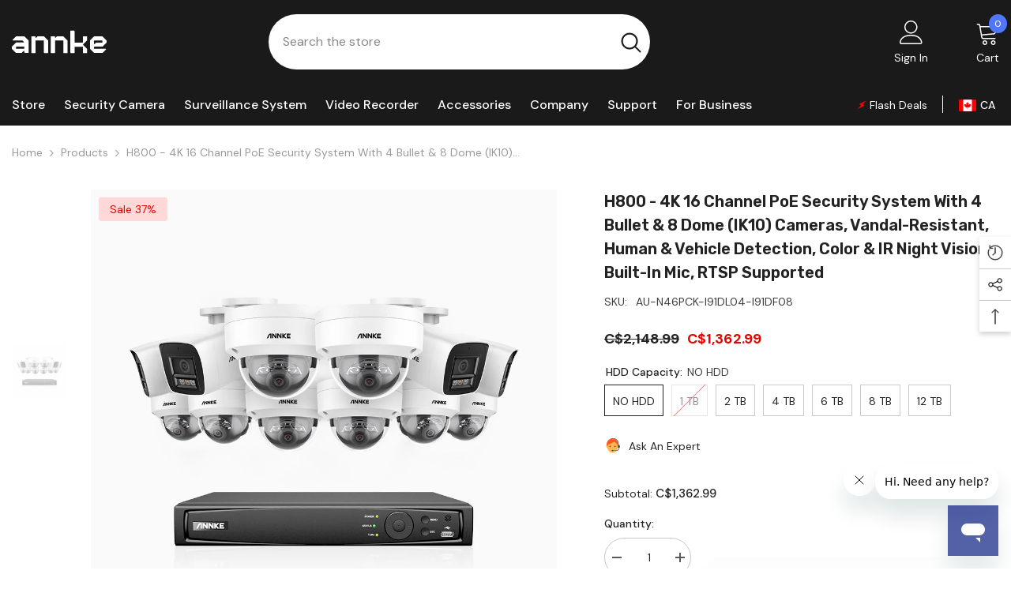

--- FILE ---
content_type: text/html; charset=utf-8
request_url: https://ca-en.annke.com/products/h800-16ch-system-with-4-bullet-and-8-dome-cameras
body_size: 65915
content:
<!doctype html><html class="no-js" lang="en">
    <head>
  <script>
function getCookie(cookieName) {
let cookie = {};
document.cookie.split(";").forEach(function (el) {
let [key, value] = el.split("=");
if (key.indexOf(cookieName) > -1) {
cookie[key.trim()] = value;
}
});
return Object.values(cookie);
}
window.dataLayer = window.dataLayer || [];
function gtag() { dataLayer.push(arguments); }
var json_consent_status;
var cookievalue = getCookie("consentstatus");
//默认意见
gtag("consent", "default", {
region: ['AT', 'BE', 'BG', 'CY', 'CZ', 'DE', 'DK', 'EE', 'ES', 'FI', 'FR', 'GR', 'HR', 'HU', 'IE', 'IS', 'IT', 'LI', 'LT', 'LU', 'LV', 'MT', 'NL', 'NO', 'PL', 'PT', 'RO', 'SE', 'SI', 'SK'],
'ad_storage': 'denied',
'ad_user_data': 'denied',
'ad_personalization': 'denied',
'analytics_storage': 'denied',
'wait_for_update': 500
});
//过往意见
if (cookievalue == 'granted') {
gtag("consent", "update", {
'ad_storage': 'granted',
'ad_user_data': 'granted',
'ad_personalization': 'granted',
'analytics_storage': 'granted'
});
} else if (cookievalue == 'adsgrant') {
gtag("consent", "update", {
'ad_storage': 'granted',
'ad_user_data': 'granted',
'ad_personalization': 'granted',
'analytics_storage': 'denied'
});
} else if (cookievalue == 'ga4grant') {
gtag("consent", "update", {
'ad_storage': 'denied',
'ad_user_data': 'denied',
'ad_personalization': 'denied',
'analytics_storage': 'granted'
});
}

function setCookies(json_consent_status) {
var currentDate = new Date();
var expirationDate = new Date(currentDate);
expirationDate.setFullYear(currentDate.getFullYear() + 1);
var expires = expirationDate.toUTCString();
document.cookie = "consentstatus=" + json_consent_status + ";expires=" + expires + ";path=/";
}
//客户点击拒绝
document.addEventListener('click', function (e) {
const dom = e.target.closest('.shopify-pc__banner__btn-decline,#shopify-pc__prefs__header-decline');
if (dom === null) return;
gtag('consent', 'update', {
'ad_storage': 'denied',
'ad_user_data': 'denied',
'ad_personalization': 'denied',
'analytics_storage': 'denied'
});
json_consent_status = 'denied';
setCookies(json_consent_status);
});
//客户点击授权
document.addEventListener('click', function (e) {
const dom = e.target.closest('.shopify-pc__banner__btn-accept,#shopify-pc__prefs__header-accept');
if (dom === null) return;
gtag('consent', 'update', {
'ad_storage': 'granted',
'ad_user_data': 'granted',
'ad_personalization': 'granted',
'analytics_storage': 'granted'
});
json_consent_status = 'granted';
setCookies(json_consent_status);
});
//客户点击保存偏好设置
document.addEventListener('click', function (e) {
const dom = e.target.closest('#shopify-pc__prefs__header-save');
if (dom === null) return;
gtag('consent', 'update', {
'ad_storage': document.querySelector('#shopify-pc__prefs__marketing-input').checked == true ? 'granted' : 'denied',
'ad_user_data': document.querySelector('#shopify-pc__prefs__marketing-input').checked == true ? 'granted' : 'denied',
'ad_personalization': document.querySelector('#shopify-pc__prefs__marketing-input').checked == true ? 'granted' : 'denied',
'analytics_storage': document.querySelector('#shopify-pc__prefs__analytics-input').checked == true ? 'granted' : 'denied'
});
if (document.querySelector('#shopify-pc__prefs__marketing-input').checked == true && document.querySelector('#shopify-pc__prefs__analytics-input').checked == true) {
json_consent_status = 'granted';
} else if (document.querySelector('#shopify-pc__prefs__marketing-input').checked == true) {
json_consent_status = 'adsgrant';
} else if (document.querySelector('#shopify-pc__prefs__analytics-input').checked == true) {
json_consent_status = 'ga4grant';
} else {
json_consent_status = 'denied';
}
setCookies(json_consent_status);
});
</script>
 
    <!-- Google Tag Manager -->
<script>(function(w,d,s,l,i){w[l]=w[l]||[];w[l].push({'gtm.start':
new Date().getTime(),event:'gtm.js'});var f=d.getElementsByTagName(s)[0],
j=d.createElement(s),dl=l!='dataLayer'?'&l='+l:'';j.async=true;j.src=
'https://www.googletagmanager.com/gtm.js?id='+i+dl;f.parentNode.insertBefore(j,f);
})(window,document,'script','dataLayer','GTM-WSM5FVR');</script>
<!-- End Google Tag Manager -->
  <link rel="stylesheet" href="https://obscure-escarpment-2240.herokuapp.com/stylesheets/bcpo-front.css">
  <script>var bcpo_product={"id":9741730611475,"title":"H800 - 4K 16 Channel PoE Security System with 4 Bullet \u0026 8 Dome (IK10) Cameras, Vandal-Resistant, Human \u0026 Vehicle Detection, Color \u0026 IR Night Vision, Built-in Mic, RTSP Supported","handle":"h800-16ch-system-with-4-bullet-and-8-dome-cameras","description":"\u003cdiv class=\"product2024 c800\"\u003e \u003cdiv class=\"product2024-ban-01\"\u003e \u003cdiv class=\"ban-text\"\u003e \u003ch3\u003eANNKE H800\u003c\/h3\u003e \u003ch2\u003eOnce the Better, Now Even Best\u003c\/h2\u003e \u003c\/div\u003e \u003cimg src=\"https:\/\/cdn.shopify.com\/s\/files\/1\/0110\/6385\/3156\/files\/c800-24-ban.jpg\" class=\"pcpic\"\u003e\u003cimg src=\"https:\/\/cdn.shopify.com\/s\/files\/1\/0110\/6385\/3156\/files\/c800-24-ban-n.jpg\" class=\"mbpic\"\u003e \u003c\/div\u003e \u003cdiv class=\"product2024-img-01\"\u003e \u003ch2\u003eCapture Clear Night Detail by Smart Dual Light\u003c\/h2\u003e \u003cp class=\"p-margin-b8\"\u003eThe 4 MM lens, with the high-end 1\/2.4\" Progressive Scan CMOS sensor adjusted by professional engineers hundreds of times, covers up to FOV 96°, and delivers best 4K Ultra HD footages in all environments.\u003c\/p\u003e \u003cp class=\"p-margin-b25\"\u003e120 dB WDR, 3D DNR, BLC \u0026amp; HLC image enhancement algorithms help the camera capture breathtaking 4K images at any level of brightness.\u003c\/p\u003e \u003cimg class=\"pcpic\" src=\"https:\/\/cdn.shopify.com\/s\/files\/1\/0110\/6385\/3156\/files\/c800-24-night-vision.jpg\"\u003e \u003cimg class=\"mbpic\" src=\"https:\/\/cdn.shopify.com\/s\/files\/1\/0110\/6385\/3156\/files\/c800-24-night-vision-m.jpg\"\u003e \u003c\/div\u003e \u003cdiv class=\"product2024-img-01\"\u003e \u003ch2\u003eTrue 4K Ultra HD, View Every Detail\u003c\/h2\u003e \u003cp class=\"p-margin-b8\"\u003eThe 4 MM lens, with the high-end 1\/2.4\" Progressive Scan CMOS sensor adjusted by professional engineers hundreds of times, covers up to FOV 96°, and delivers best 4K Ultra HD footages in all environments.\u003c\/p\u003e \u003cp class=\"p-margin-b25\"\u003e120 dB WDR, 3D DNR, BLC \u0026amp; HLC image enhancement algorithms help the camera capture breathtaking 4K images at any level of brightness.\u003c\/p\u003e \u003cimg class=\"pcpic\" src=\"https:\/\/cdn.shopify.com\/s\/files\/1\/0110\/6385\/3156\/files\/c800-24-4k.jpg\"\u003e\u003cimg class=\"mbpic\" src=\"https:\/\/cdn.shopify.com\/s\/files\/1\/0110\/6385\/3156\/files\/c800-24-4k-m.jpg\"\u003e \u003c\/div\u003e \u003cdiv class=\"product2024-img-01\"\u003e \u003ch2\u003eNewly-Upgraded Human \u0026amp; Vehicle Detection – Perfection in Motion\u003c\/h2\u003e \u003cp class=\"p-margin-b25\"\u003eIt’s a leap in smart motion detection. The advanced human \u0026amp; vehicle detection will only detect a person or vehicle, which helps reduce unwanted motion alerts triggered by animals, or random inanimate objects, like waving branches, falling leaves, raindrops, etc.\u003c\/p\u003e \u003cimg class=\"pcpic\" src=\"https:\/\/cdn.shopify.com\/s\/files\/1\/0110\/6385\/3156\/files\/c800-24-detection.jpg\"\u003e\u003cimg class=\"mbpic\" src=\"https:\/\/cdn.shopify.com\/s\/files\/1\/0110\/6385\/3156\/files\/c800-24-detection-m.jpg\"\u003e \u003c\/div\u003e \u003cdiv class=\"product2024-img-01\"\u003e \u003ch2\u003eNoise-Cancelling Audio\u003c\/h2\u003e \u003cp class=\"p-margin-b8\"\u003e \u003c\/p\u003e \u003cp class=\"p-margin-b8\"\u003eThe built-in noise-cancelling microphone can filter the environment noise automatically, and pick up the voice from up to 20 ft away.\u003c\/p\u003e \u003cp class=\"p-margin-b8\"\u003e\u003cstrong\u003eListen-in Audio:\u003c\/strong\u003e Audio recording enhances the security coverage and the ability to interpret events. Record videos with vivid sound instead of silent footages.\u003c\/p\u003e \u003cp class=\"p-margin-b25\"\u003e\u003cstrong\u003eMute Function:\u003c\/strong\u003e Audio record might be regulated based on your location. If the audio surveillance is not allowed or you don’t want audio record, simply mute it.\u003c\/p\u003e \u003cimg class=\"pcpic\" src=\"https:\/\/cdn.shopify.com\/s\/files\/1\/0110\/6385\/3156\/files\/c800-24-Noise-Cancelling.jpg\"\u003e\u003cimg class=\"mbpic\" src=\"https:\/\/cdn.shopify.com\/s\/files\/1\/0110\/6385\/3156\/files\/c800-24-Noise-Cancelling-m.jpg\"\u003e \u003c\/div\u003e \u003cdiv class=\"product2024-img-01\"\u003e \u003ch2\u003eAdvanced H.265+ Video Format\u003c\/h2\u003e \u003cp class=\"p-margin-b25\"\u003e \u003c\/p\u003e \u003cp\u003eANNKE H.265+ coding helps the camera record longer videos and consumes less bandwidth. Save your budget on buying more HDDs.\u003c\/p\u003e \u003cimg class=\"pcpic\" src=\"https:\/\/cdn.shopify.com\/s\/files\/1\/0110\/6385\/3156\/files\/c800-24-H.265.jpg\"\u003e\u003cimg class=\"mbpic\" src=\"https:\/\/cdn.shopify.com\/s\/files\/1\/0110\/6385\/3156\/files\/c800-24-H.265-m.jpg\"\u003e \u003c\/div\u003e \u003cdiv class=\"product2024-ip67-01 marginb40\"\u003e \u003ch2\u003eA Truly Weatherproof Security Camera\u003c\/h2\u003e \u003cp class=\"p-margin-b25\"\u003eBuilt with IP67 weatherproof rating, the IP camera remains perfectly even being immersed in 1 m of water for 30 minutes. The camera has been tested in extremely hot \u0026amp; cold weather (-22 °F – 140 °F\/-30 °C – 60 °C) and continues to record in exceptional 4K Ultra HD, without blur and no image distortion.\u003c\/p\u003e \u003cdiv class=\"f-text\"\u003e \u003cimg src=\"https:\/\/cdn.shopify.com\/s\/files\/1\/0110\/6385\/3156\/files\/cold-resistant-21.svg\"\u003e \u003ch4\u003e-22 °F | -30 °C\u003c\/h4\u003e \u003cp\u003eCold Rating\u003c\/p\u003e \u003cimg src=\"https:\/\/cdn.shopify.com\/s\/files\/1\/0110\/6385\/3156\/files\/metal-housing-21.svg\"\u003e \u003ch4\u003eMetal \u0026amp; ABS\u003c\/h4\u003e \u003cp\u003eRugged Housing\u003c\/p\u003e \u003cimg src=\"https:\/\/cdn.shopify.com\/s\/files\/1\/0110\/6385\/3156\/files\/hot-resistant-21.svg\"\u003e \u003ch4\u003e140 °F | 60 °C\u003c\/h4\u003e \u003cp\u003eHot Rating\u003c\/p\u003e \u003cimg src=\"https:\/\/cdn.shopify.com\/s\/files\/1\/0110\/6385\/3156\/files\/ip67-21.svg\"\u003e \u003ch4\u003eIP67\u003c\/h4\u003e \u003cp\u003eWater Rating\u003c\/p\u003e \u003c\/div\u003e \u003c\/div\u003e \u003cdiv class=\"product2024-features-01\"\u003e \u003ch2\u003eSmall on Prices, Big on Features\u003c\/h2\u003e \u003cimg src=\"https:\/\/cdn.shopify.com\/s\/files\/1\/0110\/6385\/3156\/files\/2021-poe.svg\"\u003e \u003ch4\u003ePoE or DC Power\u003c\/h4\u003e \u003cp\u003ePower on the camera via PoE with an NVR\/PoE injector, or plug it to an outlet for power supply.\u003c\/p\u003e \u003cimg src=\"https:\/\/cdn.shopify.com\/s\/files\/1\/0110\/6385\/3156\/files\/sd-card-1.svg\"\u003e \u003ch4\u003eLocal Storage\u003c\/h4\u003e \u003cp\u003eSupports up to 512 GB TF card (not included) for local video storage without monthly cloud fees.\n\u003c\/p\u003e \u003cimg src=\"https:\/\/cdn.shopify.com\/s\/files\/1\/0110\/6385\/3156\/files\/customized-areas-21.svg\"\u003e \u003ch4\u003eCustomized Motion Areas\u003c\/h4\u003e \u003cp\u003eCustomize the specific motion zones, like garage, front door, etc. for much more relevant motion alerts.\u003c\/p\u003e \u003cimg src=\"https:\/\/cdn.shopify.com\/s\/files\/1\/0110\/6385\/3156\/files\/motion-detection-21.svg\"\u003e \u003ch4\u003eMotion Alerts \u0026amp; Remote Access\u003c\/h4\u003e \u003cp\u003eReceive instant app pushes \u0026amp; email alerts when there are motion events. Control the camera remotely with smart devices.\u003c\/p\u003e \u003c\/div\u003e \u003c\/div\u003e","published_at":"2024-11-19T02:28:37-05:00","created_at":"2024-11-19T02:28:38-05:00","vendor":"ANNKE","type":"Electronics","tags":["12","16CH NVR","4K 8MP","Built-in Microphone","Bullet \u0026 Dome (IK10)","EXIR Night Vision"],"price":136299,"price_min":136299,"price_max":184299,"available":true,"price_varies":true,"compare_at_price":214899,"compare_at_price_min":214899,"compare_at_price_max":274799,"compare_at_price_varies":true,"variants":[{"id":50076509831443,"title":"NO HDD","option1":"NO HDD","option2":null,"option3":null,"sku":"AU-N46PCK-I91DL04-I91DF08","requires_shipping":true,"taxable":false,"featured_image":null,"available":true,"name":"H800 - 4K 16 Channel PoE Security System with 4 Bullet \u0026 8 Dome (IK10) Cameras, Vandal-Resistant, Human \u0026 Vehicle Detection, Color \u0026 IR Night Vision, Built-in Mic, RTSP Supported - NO HDD","public_title":"NO HDD","options":["NO HDD"],"price":136299,"weight":13500,"compare_at_price":214899,"inventory_management":"shopify","barcode":null,"requires_selling_plan":false,"selling_plan_allocations":[],"quantity_rule":{"min":1,"max":null,"increment":1}},{"id":50076509864211,"title":"1 TB","option1":"1 TB","option2":null,"option3":null,"sku":"AU-N46PCK-I91DL04-I91DF08-1TB","requires_shipping":true,"taxable":false,"featured_image":null,"available":false,"name":"H800 - 4K 16 Channel PoE Security System with 4 Bullet \u0026 8 Dome (IK10) Cameras, Vandal-Resistant, Human \u0026 Vehicle Detection, Color \u0026 IR Night Vision, Built-in Mic, RTSP Supported - 1 TB","public_title":"1 TB","options":["1 TB"],"price":144399,"weight":13500,"compare_at_price":224999,"inventory_management":"shopify","barcode":null,"requires_selling_plan":false,"selling_plan_allocations":[],"quantity_rule":{"min":1,"max":null,"increment":1}},{"id":50076509896979,"title":"2 TB","option1":"2 TB","option2":null,"option3":null,"sku":"AU-N46PCK-I91DL04-I91DF08-2TB","requires_shipping":true,"taxable":false,"featured_image":null,"available":true,"name":"H800 - 4K 16 Channel PoE Security System with 4 Bullet \u0026 8 Dome (IK10) Cameras, Vandal-Resistant, Human \u0026 Vehicle Detection, Color \u0026 IR Night Vision, Built-in Mic, RTSP Supported - 2 TB","public_title":"2 TB","options":["2 TB"],"price":146999,"weight":13500,"compare_at_price":228199,"inventory_management":"shopify","barcode":null,"requires_selling_plan":false,"selling_plan_allocations":[],"quantity_rule":{"min":1,"max":null,"increment":1}},{"id":50076509962515,"title":"4 TB","option1":"4 TB","option2":null,"option3":null,"sku":"AU-N46PCK-I91DL04-I91DF08-4TB","requires_shipping":true,"taxable":false,"featured_image":null,"available":true,"name":"H800 - 4K 16 Channel PoE Security System with 4 Bullet \u0026 8 Dome (IK10) Cameras, Vandal-Resistant, Human \u0026 Vehicle Detection, Color \u0026 IR Night Vision, Built-in Mic, RTSP Supported - 4 TB","public_title":"4 TB","options":["4 TB"],"price":154399,"weight":13500,"compare_at_price":237499,"inventory_management":"shopify","barcode":null,"requires_selling_plan":false,"selling_plan_allocations":[],"quantity_rule":{"min":1,"max":null,"increment":1}},{"id":50076509995283,"title":"6 TB","option1":"6 TB","option2":null,"option3":null,"sku":"AU-N46PCK-I91DL04-I91DF08-6TB","requires_shipping":true,"taxable":false,"featured_image":null,"available":true,"name":"H800 - 4K 16 Channel PoE Security System with 4 Bullet \u0026 8 Dome (IK10) Cameras, Vandal-Resistant, Human \u0026 Vehicle Detection, Color \u0026 IR Night Vision, Built-in Mic, RTSP Supported - 6 TB","public_title":"6 TB","options":["6 TB"],"price":161899,"weight":13500,"compare_at_price":246799,"inventory_management":"shopify","barcode":null,"requires_selling_plan":false,"selling_plan_allocations":[],"quantity_rule":{"min":1,"max":null,"increment":1}},{"id":50076510028051,"title":"8 TB","option1":"8 TB","option2":null,"option3":null,"sku":"AU-N46PCK-I91DL04-I91DF08-8TB","requires_shipping":true,"taxable":false,"featured_image":null,"available":true,"name":"H800 - 4K 16 Channel PoE Security System with 4 Bullet \u0026 8 Dome (IK10) Cameras, Vandal-Resistant, Human \u0026 Vehicle Detection, Color \u0026 IR Night Vision, Built-in Mic, RTSP Supported - 8 TB","public_title":"8 TB","options":["8 TB"],"price":171399,"weight":13500,"compare_at_price":258799,"inventory_management":"shopify","barcode":null,"requires_selling_plan":false,"selling_plan_allocations":[],"quantity_rule":{"min":1,"max":null,"increment":1}},{"id":50076510060819,"title":"12 TB","option1":"12 TB","option2":null,"option3":null,"sku":"AU-N46PCK-I91DL04-I91DF08-12TB","requires_shipping":true,"taxable":false,"featured_image":null,"available":true,"name":"H800 - 4K 16 Channel PoE Security System with 4 Bullet \u0026 8 Dome (IK10) Cameras, Vandal-Resistant, Human \u0026 Vehicle Detection, Color \u0026 IR Night Vision, Built-in Mic, RTSP Supported - 12 TB","public_title":"12 TB","options":["12 TB"],"price":184299,"weight":13500,"compare_at_price":274799,"inventory_management":"shopify","barcode":null,"requires_selling_plan":false,"selling_plan_allocations":[],"quantity_rule":{"min":1,"max":null,"increment":1}}],"images":["\/\/ca-en.annke.com\/cdn\/shop\/files\/N46PCK_I91DL_4_I91DF_8_2cdc8bdf-5819-4bc1-acec-cac24d836f2f.jpg?v=1732001318"],"featured_image":"\/\/ca-en.annke.com\/cdn\/shop\/files\/N46PCK_I91DL_4_I91DF_8_2cdc8bdf-5819-4bc1-acec-cac24d836f2f.jpg?v=1732001318","options":["HDD Capacity"],"media":[{"alt":null,"id":40204075794707,"position":1,"preview_image":{"aspect_ratio":1.0,"height":1000,"width":1000,"src":"\/\/ca-en.annke.com\/cdn\/shop\/files\/N46PCK_I91DL_4_I91DF_8_2cdc8bdf-5819-4bc1-acec-cac24d836f2f.jpg?v=1732001318"},"aspect_ratio":1.0,"height":1000,"media_type":"image","src":"\/\/ca-en.annke.com\/cdn\/shop\/files\/N46PCK_I91DL_4_I91DF_8_2cdc8bdf-5819-4bc1-acec-cac24d836f2f.jpg?v=1732001318","width":1000}],"requires_selling_plan":false,"selling_plan_groups":[],"content":"\u003cdiv class=\"product2024 c800\"\u003e \u003cdiv class=\"product2024-ban-01\"\u003e \u003cdiv class=\"ban-text\"\u003e \u003ch3\u003eANNKE H800\u003c\/h3\u003e \u003ch2\u003eOnce the Better, Now Even Best\u003c\/h2\u003e \u003c\/div\u003e \u003cimg src=\"https:\/\/cdn.shopify.com\/s\/files\/1\/0110\/6385\/3156\/files\/c800-24-ban.jpg\" class=\"pcpic\"\u003e\u003cimg src=\"https:\/\/cdn.shopify.com\/s\/files\/1\/0110\/6385\/3156\/files\/c800-24-ban-n.jpg\" class=\"mbpic\"\u003e \u003c\/div\u003e \u003cdiv class=\"product2024-img-01\"\u003e \u003ch2\u003eCapture Clear Night Detail by Smart Dual Light\u003c\/h2\u003e \u003cp class=\"p-margin-b8\"\u003eThe 4 MM lens, with the high-end 1\/2.4\" Progressive Scan CMOS sensor adjusted by professional engineers hundreds of times, covers up to FOV 96°, and delivers best 4K Ultra HD footages in all environments.\u003c\/p\u003e \u003cp class=\"p-margin-b25\"\u003e120 dB WDR, 3D DNR, BLC \u0026amp; HLC image enhancement algorithms help the camera capture breathtaking 4K images at any level of brightness.\u003c\/p\u003e \u003cimg class=\"pcpic\" src=\"https:\/\/cdn.shopify.com\/s\/files\/1\/0110\/6385\/3156\/files\/c800-24-night-vision.jpg\"\u003e \u003cimg class=\"mbpic\" src=\"https:\/\/cdn.shopify.com\/s\/files\/1\/0110\/6385\/3156\/files\/c800-24-night-vision-m.jpg\"\u003e \u003c\/div\u003e \u003cdiv class=\"product2024-img-01\"\u003e \u003ch2\u003eTrue 4K Ultra HD, View Every Detail\u003c\/h2\u003e \u003cp class=\"p-margin-b8\"\u003eThe 4 MM lens, with the high-end 1\/2.4\" Progressive Scan CMOS sensor adjusted by professional engineers hundreds of times, covers up to FOV 96°, and delivers best 4K Ultra HD footages in all environments.\u003c\/p\u003e \u003cp class=\"p-margin-b25\"\u003e120 dB WDR, 3D DNR, BLC \u0026amp; HLC image enhancement algorithms help the camera capture breathtaking 4K images at any level of brightness.\u003c\/p\u003e \u003cimg class=\"pcpic\" src=\"https:\/\/cdn.shopify.com\/s\/files\/1\/0110\/6385\/3156\/files\/c800-24-4k.jpg\"\u003e\u003cimg class=\"mbpic\" src=\"https:\/\/cdn.shopify.com\/s\/files\/1\/0110\/6385\/3156\/files\/c800-24-4k-m.jpg\"\u003e \u003c\/div\u003e \u003cdiv class=\"product2024-img-01\"\u003e \u003ch2\u003eNewly-Upgraded Human \u0026amp; Vehicle Detection – Perfection in Motion\u003c\/h2\u003e \u003cp class=\"p-margin-b25\"\u003eIt’s a leap in smart motion detection. The advanced human \u0026amp; vehicle detection will only detect a person or vehicle, which helps reduce unwanted motion alerts triggered by animals, or random inanimate objects, like waving branches, falling leaves, raindrops, etc.\u003c\/p\u003e \u003cimg class=\"pcpic\" src=\"https:\/\/cdn.shopify.com\/s\/files\/1\/0110\/6385\/3156\/files\/c800-24-detection.jpg\"\u003e\u003cimg class=\"mbpic\" src=\"https:\/\/cdn.shopify.com\/s\/files\/1\/0110\/6385\/3156\/files\/c800-24-detection-m.jpg\"\u003e \u003c\/div\u003e \u003cdiv class=\"product2024-img-01\"\u003e \u003ch2\u003eNoise-Cancelling Audio\u003c\/h2\u003e \u003cp class=\"p-margin-b8\"\u003e \u003c\/p\u003e \u003cp class=\"p-margin-b8\"\u003eThe built-in noise-cancelling microphone can filter the environment noise automatically, and pick up the voice from up to 20 ft away.\u003c\/p\u003e \u003cp class=\"p-margin-b8\"\u003e\u003cstrong\u003eListen-in Audio:\u003c\/strong\u003e Audio recording enhances the security coverage and the ability to interpret events. Record videos with vivid sound instead of silent footages.\u003c\/p\u003e \u003cp class=\"p-margin-b25\"\u003e\u003cstrong\u003eMute Function:\u003c\/strong\u003e Audio record might be regulated based on your location. If the audio surveillance is not allowed or you don’t want audio record, simply mute it.\u003c\/p\u003e \u003cimg class=\"pcpic\" src=\"https:\/\/cdn.shopify.com\/s\/files\/1\/0110\/6385\/3156\/files\/c800-24-Noise-Cancelling.jpg\"\u003e\u003cimg class=\"mbpic\" src=\"https:\/\/cdn.shopify.com\/s\/files\/1\/0110\/6385\/3156\/files\/c800-24-Noise-Cancelling-m.jpg\"\u003e \u003c\/div\u003e \u003cdiv class=\"product2024-img-01\"\u003e \u003ch2\u003eAdvanced H.265+ Video Format\u003c\/h2\u003e \u003cp class=\"p-margin-b25\"\u003e \u003c\/p\u003e \u003cp\u003eANNKE H.265+ coding helps the camera record longer videos and consumes less bandwidth. Save your budget on buying more HDDs.\u003c\/p\u003e \u003cimg class=\"pcpic\" src=\"https:\/\/cdn.shopify.com\/s\/files\/1\/0110\/6385\/3156\/files\/c800-24-H.265.jpg\"\u003e\u003cimg class=\"mbpic\" src=\"https:\/\/cdn.shopify.com\/s\/files\/1\/0110\/6385\/3156\/files\/c800-24-H.265-m.jpg\"\u003e \u003c\/div\u003e \u003cdiv class=\"product2024-ip67-01 marginb40\"\u003e \u003ch2\u003eA Truly Weatherproof Security Camera\u003c\/h2\u003e \u003cp class=\"p-margin-b25\"\u003eBuilt with IP67 weatherproof rating, the IP camera remains perfectly even being immersed in 1 m of water for 30 minutes. The camera has been tested in extremely hot \u0026amp; cold weather (-22 °F – 140 °F\/-30 °C – 60 °C) and continues to record in exceptional 4K Ultra HD, without blur and no image distortion.\u003c\/p\u003e \u003cdiv class=\"f-text\"\u003e \u003cimg src=\"https:\/\/cdn.shopify.com\/s\/files\/1\/0110\/6385\/3156\/files\/cold-resistant-21.svg\"\u003e \u003ch4\u003e-22 °F | -30 °C\u003c\/h4\u003e \u003cp\u003eCold Rating\u003c\/p\u003e \u003cimg src=\"https:\/\/cdn.shopify.com\/s\/files\/1\/0110\/6385\/3156\/files\/metal-housing-21.svg\"\u003e \u003ch4\u003eMetal \u0026amp; ABS\u003c\/h4\u003e \u003cp\u003eRugged Housing\u003c\/p\u003e \u003cimg src=\"https:\/\/cdn.shopify.com\/s\/files\/1\/0110\/6385\/3156\/files\/hot-resistant-21.svg\"\u003e \u003ch4\u003e140 °F | 60 °C\u003c\/h4\u003e \u003cp\u003eHot Rating\u003c\/p\u003e \u003cimg src=\"https:\/\/cdn.shopify.com\/s\/files\/1\/0110\/6385\/3156\/files\/ip67-21.svg\"\u003e \u003ch4\u003eIP67\u003c\/h4\u003e \u003cp\u003eWater Rating\u003c\/p\u003e \u003c\/div\u003e \u003c\/div\u003e \u003cdiv class=\"product2024-features-01\"\u003e \u003ch2\u003eSmall on Prices, Big on Features\u003c\/h2\u003e \u003cimg src=\"https:\/\/cdn.shopify.com\/s\/files\/1\/0110\/6385\/3156\/files\/2021-poe.svg\"\u003e \u003ch4\u003ePoE or DC Power\u003c\/h4\u003e \u003cp\u003ePower on the camera via PoE with an NVR\/PoE injector, or plug it to an outlet for power supply.\u003c\/p\u003e \u003cimg src=\"https:\/\/cdn.shopify.com\/s\/files\/1\/0110\/6385\/3156\/files\/sd-card-1.svg\"\u003e \u003ch4\u003eLocal Storage\u003c\/h4\u003e \u003cp\u003eSupports up to 512 GB TF card (not included) for local video storage without monthly cloud fees.\n\u003c\/p\u003e \u003cimg src=\"https:\/\/cdn.shopify.com\/s\/files\/1\/0110\/6385\/3156\/files\/customized-areas-21.svg\"\u003e \u003ch4\u003eCustomized Motion Areas\u003c\/h4\u003e \u003cp\u003eCustomize the specific motion zones, like garage, front door, etc. for much more relevant motion alerts.\u003c\/p\u003e \u003cimg src=\"https:\/\/cdn.shopify.com\/s\/files\/1\/0110\/6385\/3156\/files\/motion-detection-21.svg\"\u003e \u003ch4\u003eMotion Alerts \u0026amp; Remote Access\u003c\/h4\u003e \u003cp\u003eReceive instant app pushes \u0026amp; email alerts when there are motion events. Control the camera remotely with smart devices.\u003c\/p\u003e \u003c\/div\u003e \u003c\/div\u003e"};  var bcpo_cdn = "//ca-en.annke.com/cdn/shop/t/8/assets/bcpo_cdn?v=1005";var inventory_quantity = [];inventory_quantity.push(50);inventory_quantity.push(0);inventory_quantity.push(50);inventory_quantity.push(50);inventory_quantity.push(50);inventory_quantity.push(50);inventory_quantity.push(50);if(bcpo_product) { for (var i = 0; i < bcpo_product.variants.length; i += 1) { bcpo_product.variants[i].inventory_quantity = inventory_quantity[i]; }}window.bcpo = window.bcpo || {}; bcpo.cart = {"note":null,"attributes":{},"original_total_price":0,"total_price":0,"total_discount":0,"total_weight":0.0,"item_count":0,"items":[],"requires_shipping":false,"currency":"CAD","items_subtotal_price":0,"cart_level_discount_applications":[],"checkout_charge_amount":0};</script>

    <!-- Global site tag (gtag.js) - Google Ads: 714442146 -->
<script async src="https://www.googletagmanager.com/gtag/js?id=AW-714442146"></script>
<script>
  window.dataLayer = window.dataLayer || [];
  function gtag(){dataLayer.push(arguments);}
  gtag('js', new Date());

  gtag('config', 'AW-714442146');
</script>
        <meta charset="utf-8">
        <meta http-equiv="X-UA-Compatible" content="IE=edge">
        <meta name="viewport" content="width=device-width,initial-scale=1">
        <meta name="theme-color" content="">
        <meta name="amazonbot" content="noarchive">
        <link rel="canonical" href="https://ca-en.annke.com/products/h800-16ch-system-with-4-bullet-and-8-dome-cameras" canonical-shop-url="https://ca-en.annke.com/"><link rel="shortcut icon" href="//ca-en.annke.com/cdn/shop/files/Logo2026_32x32.svg?v=1767152395" type="image/png"><link rel="preconnect" href="https://cdn.shopify.com" crossorigin>
        <title>ANNKE H800 8MP 16 Channel 4 Bullet &amp; 8 Dome Cameras PoE System - ANNKE Store </title><meta name="description" content="Protect your home or business with ANNKE H800 surveillance system. 4K Ultra HD, IK10 Vandal-Resistant. human &amp; vehicle detection, EXIR 2.0 night vision, supports audio recording, SD card slot, 120 dB WDR, 3D DNR, IP67 weatherproof and more!">

<meta property="og:site_name" content="ANNKE CA">
<meta property="og:url" content="https://ca-en.annke.com/products/h800-16ch-system-with-4-bullet-and-8-dome-cameras">
<meta property="og:title" content="ANNKE H800 8MP 16 Channel 4 Bullet &amp; 8 Dome Cameras PoE System - ANNKE Store">
<meta property="og:type" content="product">
<meta property="og:description" content="Protect your home or business with ANNKE H800 surveillance system. 4K Ultra HD, IK10 Vandal-Resistant. human &amp; vehicle detection, EXIR 2.0 night vision, supports audio recording, SD card slot, 120 dB WDR, 3D DNR, IP67 weatherproof and more!"><meta property="og:image" content="http://ca-en.annke.com/cdn/shop/files/N46PCK_I91DL_4_I91DF_8_2cdc8bdf-5819-4bc1-acec-cac24d836f2f.jpg?v=1732001318">
  <meta property="og:image:secure_url" content="https://ca-en.annke.com/cdn/shop/files/N46PCK_I91DL_4_I91DF_8_2cdc8bdf-5819-4bc1-acec-cac24d836f2f.jpg?v=1732001318">
  <meta property="og:image:width" content="1000">
  <meta property="og:image:height" content="1000"><meta property="og:price:amount" content="1,362.99">
  <meta property="og:price:currency" content="CAD"><meta name="twitter:site" content="@https://x.com/annkesecurity"><meta name="twitter:card" content="summary_large_image">
<meta name="twitter:title" content="ANNKE H800 8MP 16 Channel 4 Bullet &amp; 8 Dome Cameras PoE System - ANNKE Store">
<meta name="twitter:description" content="Protect your home or business with ANNKE H800 surveillance system. 4K Ultra HD, IK10 Vandal-Resistant. human &amp; vehicle detection, EXIR 2.0 night vision, supports audio recording, SD card slot, 120 dB WDR, 3D DNR, IP67 weatherproof and more!">

        <script>window.performance && window.performance.mark && window.performance.mark('shopify.content_for_header.start');</script><meta id="shopify-digital-wallet" name="shopify-digital-wallet" content="/78702674195/digital_wallets/dialog">
<meta name="shopify-checkout-api-token" content="9237afbf4b0b4f7c361323b6077db12a">
<meta id="in-context-paypal-metadata" data-shop-id="78702674195" data-venmo-supported="true" data-environment="production" data-locale="en_US" data-paypal-v4="true" data-currency="CAD">
<link rel="alternate" type="application/json+oembed" href="https://ca-en.annke.com/products/h800-16ch-system-with-4-bullet-and-8-dome-cameras.oembed">
<script async="async" src="/checkouts/internal/preloads.js?locale=en-CA"></script>
<script id="shopify-features" type="application/json">{"accessToken":"9237afbf4b0b4f7c361323b6077db12a","betas":["rich-media-storefront-analytics"],"domain":"ca-en.annke.com","predictiveSearch":true,"shopId":78702674195,"locale":"en"}</script>
<script>var Shopify = Shopify || {};
Shopify.shop = "annke-ca.myshopify.com";
Shopify.locale = "en";
Shopify.currency = {"active":"CAD","rate":"1.0"};
Shopify.country = "CA";
Shopify.theme = {"name":"annke-6-0829","id":171800625427,"schema_name":"Ella","schema_version":"6.6.0","theme_store_id":null,"role":"main"};
Shopify.theme.handle = "null";
Shopify.theme.style = {"id":null,"handle":null};
Shopify.cdnHost = "ca-en.annke.com/cdn";
Shopify.routes = Shopify.routes || {};
Shopify.routes.root = "/";</script>
<script type="module">!function(o){(o.Shopify=o.Shopify||{}).modules=!0}(window);</script>
<script>!function(o){function n(){var o=[];function n(){o.push(Array.prototype.slice.apply(arguments))}return n.q=o,n}var t=o.Shopify=o.Shopify||{};t.loadFeatures=n(),t.autoloadFeatures=n()}(window);</script>
<script id="shop-js-analytics" type="application/json">{"pageType":"product"}</script>
<script defer="defer" async type="module" src="//ca-en.annke.com/cdn/shopifycloud/shop-js/modules/v2/client.init-shop-cart-sync_BT-GjEfc.en.esm.js"></script>
<script defer="defer" async type="module" src="//ca-en.annke.com/cdn/shopifycloud/shop-js/modules/v2/chunk.common_D58fp_Oc.esm.js"></script>
<script defer="defer" async type="module" src="//ca-en.annke.com/cdn/shopifycloud/shop-js/modules/v2/chunk.modal_xMitdFEc.esm.js"></script>
<script type="module">
  await import("//ca-en.annke.com/cdn/shopifycloud/shop-js/modules/v2/client.init-shop-cart-sync_BT-GjEfc.en.esm.js");
await import("//ca-en.annke.com/cdn/shopifycloud/shop-js/modules/v2/chunk.common_D58fp_Oc.esm.js");
await import("//ca-en.annke.com/cdn/shopifycloud/shop-js/modules/v2/chunk.modal_xMitdFEc.esm.js");

  window.Shopify.SignInWithShop?.initShopCartSync?.({"fedCMEnabled":true,"windoidEnabled":true});

</script>
<script>(function() {
  var isLoaded = false;
  function asyncLoad() {
    if (isLoaded) return;
    isLoaded = true;
    var urls = ["https:\/\/loox.io\/widget\/nhUllMCQzE\/loox.1732005733586.js?shop=annke-ca.myshopify.com","https:\/\/chimpstatic.com\/mcjs-connected\/js\/users\/1d5fcb0aa5172384fa0469266\/a87482f937f8b6755cbf0979c.js?shop=annke-ca.myshopify.com"];
    for (var i = 0; i < urls.length; i++) {
      var s = document.createElement('script');
      s.type = 'text/javascript';
      s.async = true;
      s.src = urls[i];
      var x = document.getElementsByTagName('script')[0];
      x.parentNode.insertBefore(s, x);
    }
  };
  if(window.attachEvent) {
    window.attachEvent('onload', asyncLoad);
  } else {
    window.addEventListener('load', asyncLoad, false);
  }
})();</script>
<script id="__st">var __st={"a":78702674195,"offset":-18000,"reqid":"4bd40b14-a357-4479-998d-dca40adc34ef-1769308674","pageurl":"ca-en.annke.com\/products\/h800-16ch-system-with-4-bullet-and-8-dome-cameras","u":"f9cff3d79d6a","p":"product","rtyp":"product","rid":9741730611475};</script>
<script>window.ShopifyPaypalV4VisibilityTracking = true;</script>
<script id="captcha-bootstrap">!function(){'use strict';const t='contact',e='account',n='new_comment',o=[[t,t],['blogs',n],['comments',n],[t,'customer']],c=[[e,'customer_login'],[e,'guest_login'],[e,'recover_customer_password'],[e,'create_customer']],r=t=>t.map((([t,e])=>`form[action*='/${t}']:not([data-nocaptcha='true']) input[name='form_type'][value='${e}']`)).join(','),a=t=>()=>t?[...document.querySelectorAll(t)].map((t=>t.form)):[];function s(){const t=[...o],e=r(t);return a(e)}const i='password',u='form_key',d=['recaptcha-v3-token','g-recaptcha-response','h-captcha-response',i],f=()=>{try{return window.sessionStorage}catch{return}},m='__shopify_v',_=t=>t.elements[u];function p(t,e,n=!1){try{const o=window.sessionStorage,c=JSON.parse(o.getItem(e)),{data:r}=function(t){const{data:e,action:n}=t;return t[m]||n?{data:e,action:n}:{data:t,action:n}}(c);for(const[e,n]of Object.entries(r))t.elements[e]&&(t.elements[e].value=n);n&&o.removeItem(e)}catch(o){console.error('form repopulation failed',{error:o})}}const l='form_type',E='cptcha';function T(t){t.dataset[E]=!0}const w=window,h=w.document,L='Shopify',v='ce_forms',y='captcha';let A=!1;((t,e)=>{const n=(g='f06e6c50-85a8-45c8-87d0-21a2b65856fe',I='https://cdn.shopify.com/shopifycloud/storefront-forms-hcaptcha/ce_storefront_forms_captcha_hcaptcha.v1.5.2.iife.js',D={infoText:'Protected by hCaptcha',privacyText:'Privacy',termsText:'Terms'},(t,e,n)=>{const o=w[L][v],c=o.bindForm;if(c)return c(t,g,e,D).then(n);var r;o.q.push([[t,g,e,D],n]),r=I,A||(h.body.append(Object.assign(h.createElement('script'),{id:'captcha-provider',async:!0,src:r})),A=!0)});var g,I,D;w[L]=w[L]||{},w[L][v]=w[L][v]||{},w[L][v].q=[],w[L][y]=w[L][y]||{},w[L][y].protect=function(t,e){n(t,void 0,e),T(t)},Object.freeze(w[L][y]),function(t,e,n,w,h,L){const[v,y,A,g]=function(t,e,n){const i=e?o:[],u=t?c:[],d=[...i,...u],f=r(d),m=r(i),_=r(d.filter((([t,e])=>n.includes(e))));return[a(f),a(m),a(_),s()]}(w,h,L),I=t=>{const e=t.target;return e instanceof HTMLFormElement?e:e&&e.form},D=t=>v().includes(t);t.addEventListener('submit',(t=>{const e=I(t);if(!e)return;const n=D(e)&&!e.dataset.hcaptchaBound&&!e.dataset.recaptchaBound,o=_(e),c=g().includes(e)&&(!o||!o.value);(n||c)&&t.preventDefault(),c&&!n&&(function(t){try{if(!f())return;!function(t){const e=f();if(!e)return;const n=_(t);if(!n)return;const o=n.value;o&&e.removeItem(o)}(t);const e=Array.from(Array(32),(()=>Math.random().toString(36)[2])).join('');!function(t,e){_(t)||t.append(Object.assign(document.createElement('input'),{type:'hidden',name:u})),t.elements[u].value=e}(t,e),function(t,e){const n=f();if(!n)return;const o=[...t.querySelectorAll(`input[type='${i}']`)].map((({name:t})=>t)),c=[...d,...o],r={};for(const[a,s]of new FormData(t).entries())c.includes(a)||(r[a]=s);n.setItem(e,JSON.stringify({[m]:1,action:t.action,data:r}))}(t,e)}catch(e){console.error('failed to persist form',e)}}(e),e.submit())}));const S=(t,e)=>{t&&!t.dataset[E]&&(n(t,e.some((e=>e===t))),T(t))};for(const o of['focusin','change'])t.addEventListener(o,(t=>{const e=I(t);D(e)&&S(e,y())}));const B=e.get('form_key'),M=e.get(l),P=B&&M;t.addEventListener('DOMContentLoaded',(()=>{const t=y();if(P)for(const e of t)e.elements[l].value===M&&p(e,B);[...new Set([...A(),...v().filter((t=>'true'===t.dataset.shopifyCaptcha))])].forEach((e=>S(e,t)))}))}(h,new URLSearchParams(w.location.search),n,t,e,['guest_login'])})(!0,!0)}();</script>
<script integrity="sha256-4kQ18oKyAcykRKYeNunJcIwy7WH5gtpwJnB7kiuLZ1E=" data-source-attribution="shopify.loadfeatures" defer="defer" src="//ca-en.annke.com/cdn/shopifycloud/storefront/assets/storefront/load_feature-a0a9edcb.js" crossorigin="anonymous"></script>
<script data-source-attribution="shopify.dynamic_checkout.dynamic.init">var Shopify=Shopify||{};Shopify.PaymentButton=Shopify.PaymentButton||{isStorefrontPortableWallets:!0,init:function(){window.Shopify.PaymentButton.init=function(){};var t=document.createElement("script");t.src="https://ca-en.annke.com/cdn/shopifycloud/portable-wallets/latest/portable-wallets.en.js",t.type="module",document.head.appendChild(t)}};
</script>
<script data-source-attribution="shopify.dynamic_checkout.buyer_consent">
  function portableWalletsHideBuyerConsent(e){var t=document.getElementById("shopify-buyer-consent"),n=document.getElementById("shopify-subscription-policy-button");t&&n&&(t.classList.add("hidden"),t.setAttribute("aria-hidden","true"),n.removeEventListener("click",e))}function portableWalletsShowBuyerConsent(e){var t=document.getElementById("shopify-buyer-consent"),n=document.getElementById("shopify-subscription-policy-button");t&&n&&(t.classList.remove("hidden"),t.removeAttribute("aria-hidden"),n.addEventListener("click",e))}window.Shopify?.PaymentButton&&(window.Shopify.PaymentButton.hideBuyerConsent=portableWalletsHideBuyerConsent,window.Shopify.PaymentButton.showBuyerConsent=portableWalletsShowBuyerConsent);
</script>
<script>
  function portableWalletsCleanup(e){e&&e.src&&console.error("Failed to load portable wallets script "+e.src);var t=document.querySelectorAll("shopify-accelerated-checkout .shopify-payment-button__skeleton, shopify-accelerated-checkout-cart .wallet-cart-button__skeleton"),e=document.getElementById("shopify-buyer-consent");for(let e=0;e<t.length;e++)t[e].remove();e&&e.remove()}function portableWalletsNotLoadedAsModule(e){e instanceof ErrorEvent&&"string"==typeof e.message&&e.message.includes("import.meta")&&"string"==typeof e.filename&&e.filename.includes("portable-wallets")&&(window.removeEventListener("error",portableWalletsNotLoadedAsModule),window.Shopify.PaymentButton.failedToLoad=e,"loading"===document.readyState?document.addEventListener("DOMContentLoaded",window.Shopify.PaymentButton.init):window.Shopify.PaymentButton.init())}window.addEventListener("error",portableWalletsNotLoadedAsModule);
</script>

<script type="module" src="https://ca-en.annke.com/cdn/shopifycloud/portable-wallets/latest/portable-wallets.en.js" onError="portableWalletsCleanup(this)" crossorigin="anonymous"></script>
<script nomodule>
  document.addEventListener("DOMContentLoaded", portableWalletsCleanup);
</script>

<link id="shopify-accelerated-checkout-styles" rel="stylesheet" media="screen" href="https://ca-en.annke.com/cdn/shopifycloud/portable-wallets/latest/accelerated-checkout-backwards-compat.css" crossorigin="anonymous">
<style id="shopify-accelerated-checkout-cart">
        #shopify-buyer-consent {
  margin-top: 1em;
  display: inline-block;
  width: 100%;
}

#shopify-buyer-consent.hidden {
  display: none;
}

#shopify-subscription-policy-button {
  background: none;
  border: none;
  padding: 0;
  text-decoration: underline;
  font-size: inherit;
  cursor: pointer;
}

#shopify-subscription-policy-button::before {
  box-shadow: none;
}

      </style>
<script id="sections-script" data-sections="header-navigation-vertical-menu,header-mobile" defer="defer" src="//ca-en.annke.com/cdn/shop/t/8/compiled_assets/scripts.js?v=1005"></script>
<script>window.performance && window.performance.mark && window.performance.mark('shopify.content_for_header.end');</script>
        <style>@import url('https://fonts.googleapis.com/css?family=DM+Sans:300,300i,400,400i,500,500i,600,600i,700,700i,800,800i&display=swap');
                @import url('https://fonts.googleapis.com/css?family=Rubik:300,300i,400,400i,500,500i,600,600i,700,700i,800,800i&display=swap');
                    :root {
        --font-family-1: DM Sans;
        --font-family-2: Rubik;

        /* Settings Body */--font-body-family: DM Sans;--font-body-size: 14px;--font-body-weight: 400;--body-line-height: 28px;--body-letter-spacing: 0;

        /* Settings Heading */--font-heading-family: Rubik;--font-heading-size: 30px;--font-heading-weight: 700;--font-heading-style: normal;--heading-line-height: 34px;--heading-letter-spacing: 0;--heading-text-transform: none;--heading-border-height: 1px;

        /* Menu Lv1 */--font-menu-lv1-family: DM Sans;--font-menu-lv1-size: 16px;--font-menu-lv1-weight: 500;--menu-lv1-line-height: 24px;--menu-lv1-letter-spacing: 0;--menu-lv1-text-transform: none;

        /* Menu Lv2 */--font-menu-lv2-family: DM Sans;--font-menu-lv2-size: 12px;--font-menu-lv2-weight: 400;--menu-lv2-line-height: 24px;--menu-lv2-letter-spacing: 0;--menu-lv2-text-transform: none;

        /* Menu Lv3 */--font-menu-lv3-family: DM Sans;--font-menu-lv3-size: 12px;--font-menu-lv3-weight: 400;--menu-lv3-line-height: 22px;--menu-lv3-letter-spacing: 0;--menu-lv3-text-transform: none;

        /* Mega Menu Lv2 */--font-mega-menu-lv2-family: DM Sans;--font-mega-menu-lv2-size: 16px;--font-mega-menu-lv2-weight: 700;--font-mega-menu-lv2-style: normal;--mega-menu-lv2-line-height: 22px;--mega-menu-lv2-letter-spacing: 0;--mega-menu-lv2-text-transform: none;

        /* Mega Menu Lv3 */--font-mega-menu-lv3-family: DM Sans;--font-mega-menu-lv3-size: 12px;--font-mega-menu-lv3-weight: 400;--mega-menu-lv3-line-height: 24px;--mega-menu-lv3-letter-spacing: .02em;--mega-menu-lv3-text-transform: none;

        /* Product Card Title */--product-title-font: DM Sans;--product-title-font-size : 16px;--product-title-font-weight : 400;--product-title-line-height: 24px;--product-title-letter-spacing: 0;--product-title-line-text : 2;--product-title-text-transform : capitalize;--product-title-margin-bottom: 12px;

        /* Product Card Vendor */--product-vendor-font: DM Sans;--product-vendor-font-size : 13px;--product-vendor-font-weight : 500;--product-vendor-font-style : normal;--product-vendor-line-height: 20px;--product-vendor-letter-spacing: 0;--product-vendor-text-transform : uppercase;--product-vendor-margin-bottom: 3px;--product-vendor-margin-top: 0px;

        /* Product Card Price */--product-price-font: Rubik;--product-price-font-size : 16px;--product-price-font-weight : 700;--product-price-line-height: 22px;--product-price-letter-spacing: 0;--product-price-margin-top: 6px;--product-price-margin-bottom: 13px;

        /* Product Card Badge */--badge-font: DM Sans;--badge-font-size : 14px;--badge-font-weight : 400;--badge-text-transform : capitalize;--badge-letter-spacing: 0;--badge-line-height: 20px;--badge-border-radius: 3px;--badge-padding-top: 5px;--badge-padding-bottom: 5px;--badge-padding-left-right: 14px;--badge-postion-top: 0px;--badge-postion-left-right: 0px;

        /* Product Quickview */
        --product-quickview-font-size : 14px; --product-quickview-line-height: 22px; --product-quickview-border-radius: 30px; --product-quickview-padding-top: 3px; --product-quickview-padding-bottom: 3px; --product-quickview-padding-left-right: 13px; --product-quickview-sold-out-product: #e95144;--product-quickview-box-shadow: 0 1px 3px #0003;/* Blog Card Tile */--blog-title-font: DM Sans;--blog-title-font-size : 18px; --blog-title-font-weight : 700; --blog-title-line-height: 36px; --blog-title-letter-spacing: 0; --blog-title-text-transform : capitalize;

        /* Blog Card Info (Date, Author) */--blog-info-font: DM Sans;--blog-info-font-size : 12px; --blog-info-font-weight : 400; --blog-info-line-height: 22px; --blog-info-letter-spacing: 0; --blog-info-text-transform : none;

        /* Button 1 */--btn-1-font-family: DM Sans;--btn-1-font-size: 16px; --btn-1-font-weight: 500; --btn-1-text-transform: capitalize; --btn-1-line-height: 18px; --btn-1-letter-spacing: 0; --btn-1-text-align: center; --btn-1-border-radius: 25px; --btn-1-border-width: 1px; --btn-1-border-style: solid; --btn-1-padding-top: 12px; --btn-1-padding-bottom: 12px; --btn-1-horizontal-length: 0px; --btn-1-vertical-length: 0px; --btn-1-blur-radius: 0px; --btn-1-spread: 0px;
        --btn-1-inset: ;/* Button 2 */--btn-2-font-family: Rubik;--btn-2-font-size: 16px; --btn-2-font-weight: 700; --btn-2-text-transform: uppercase; --btn-2-line-height: 20px; --btn-2-letter-spacing: .05em; --btn-2-text-align: center; --btn-2-border-radius: 25px; --btn-2-border-width: 1px; --btn-2-border-style: solid; --btn-2-padding-top: 20px; --btn-2-padding-bottom: 20px; --btn-2-horizontal-length: 0px; --btn-2-vertical-length: 0px; --btn-2-blur-radius: 0px; --btn-2-spread: 0px;
        --btn-2-inset: ;/* Button 3 */--btn-3-font-family: DM Sans;--btn-3-font-size: 14px; --btn-3-font-weight: 700; --btn-3-text-transform: capitalize; --btn-3-line-height: 20px; --btn-3-letter-spacing: 0; --btn-3-text-align: center; --btn-3-border-radius: 25px; --btn-3-border-width: 1px; --btn-3-border-style: solid; --btn-3-padding-top: 6px; --btn-3-padding-bottom: 8px; --btn-3-horizontal-length: 0px; --btn-3-vertical-length: 0px; --btn-3-blur-radius: 0px; --btn-3-spread: 0px;
        --btn-3-inset: ;/* Footer Heading */--footer-heading-font-family: Rubik;--footer-heading-font-size : 16px; --footer-heading-font-weight : 700; --footer-heading-line-height : 26px; --footer-heading-letter-spacing : ; --footer-heading-text-transform : uppercase;

        /* Footer Link */--footer-link-font-family: DM Sans;--footer-link-font-size : 14px; --footer-link-font-weight : ; --footer-link-line-height : 35px; --footer-link-letter-spacing : 0; --footer-link-text-transform : capitalize;

        /* Page Title */--font-page-title-family: DM Sans;--font-page-title-size: 36px; --font-page-title-weight: 700; --font-page-title-style: normal; --page-title-line-height: 20px; --page-title-letter-spacing: .02em; --page-title-text-transform: capitalize;

        /* Font Product Tab Title */
        --font-tab-type-1: DM Sans; --font-tab-type-2: Rubik;

        /* Text Size */
        --text-size-font-size : 10px; --text-size-font-weight : 400; --text-size-line-height : 22px; --text-size-letter-spacing : 0; --text-size-text-transform : uppercase; --text-size-color : #787878;

        /* Font Weight */
        --font-weight-normal: 400; --font-weight-medium: 500; --font-weight-semibold: 600; --font-weight-bold: 700; --font-weight-bolder: 800; --font-weight-black: 900;

        /* Radio Button */
        --form-label-checkbox-before-bg: #fff; --form-label-checkbox-before-border: #cecece; --form-label-checkbox-before-bg-checked: #000;

        /* Conatiner */
        --body-custom-width-container: 1400px;

        /* Layout Boxed */
        --color-background-layout-boxed: #fafafa;/* Arrow */
        --position-horizontal-slick-arrow: -5%;

        /* General Color*/
        --color-text: #232323; --color-text2: #969696; --color-global: #232323; --color-white: #FFFFFF; --color-grey: #868686; --color-black: #202020; --color-base-text-rgb: 35, 35, 35; --color-base-text2-rgb: 150, 150, 150; --color-background: #ffffff; --color-background-rgb: 255, 255, 255; --color-background-overylay: rgba(255, 255, 255, 0.9); --color-base-accent-text: ; --color-base-accent-1: ; --color-base-accent-2: ; --color-link: #232323; --color-link-hover: #232323; --color-error: #D93333; --color-error-bg: #FCEEEE; --color-success: #5A5A5A; --color-success-bg: #DFF0D8; --color-info: #202020; --color-info-bg: #FFF2DD; --color-link-underline: rgba(35, 35, 35, 0.5); --color-breadcrumb: #999999; --colors-breadcrumb-hover: #232323;--colors-breadcrumb-active: #999999; --border-global: #e6e6e6; --bg-global: #fafafa; --bg-planceholder: #fafafa; --color-warning: #fff; --bg-warning: #e0b252; --color-background-10 : #e9e9e9; --color-background-20 : #d3d3d3; --color-background-30 : #bdbdbd; --color-background-50 : #919191; --color-background-global : #919191;

        /* Arrow Color */
        --arrow-color: #212121; --arrow-background-color: rgba(0,0,0,0); --arrow-border-color: #FFFFFF;--arrow-color-hover: #ffffff;--arrow-background-color-hover: #0a6cdc;--arrow-border-color-hover: #0a6cdc;--arrow-width: 36px;--arrow-height: 36px;--arrow-size: 55px;--arrow-size-icon: 17px;--arrow-border-radius: 50%;--arrow-border-width: 2px;--arrow-width-half: -18px;

        /* Pagination Color */
        --pagination-item-color: #3c3c3c; --pagination-item-color-active: #3c3c3c; --pagination-item-bg-color: #fff;--pagination-item-bg-color-active: #fff;--pagination-item-border-color: #fff;--pagination-item-border-color-active: #3c3c3c;--pagination-arrow-color: #3c3c3c;--pagination-arrow-color-active: #3c3c3c;--pagination-arrow-bg-color: #fff;--pagination-arrow-bg-color-active: #fff;--pagination-arrow-border-color: #fff;--pagination-arrow-border-color-active: #fff;

        /* Dots Color */
        --dots-color: #cecece;--dots-border-color: #cecece;--dots-color-active: #FFFFFF;--dots-border-color-active: #232323;--dots-style2-background-opacity: #00000020;--dots-width: 10px;--dots-height: 10px;

        /* Button Color */
        --btn-1-color: #ffffff;--btn-1-bg: #0a6cdc;--btn-1-border: #0a6cdc;--btn-1-color-hover: #202020;--btn-1-bg-hover: #ffffff;--btn-1-border-hover: #cccccc;
        --btn-2-color: #202020;--btn-2-bg: #ffffff;--btn-2-border: #cccccc;--btn-2-color-hover: #ffffff;--btn-2-bg-hover: #0a6cdc;--btn-2-border-hover: #0a6cdc;
        --btn-3-color: #FFFFFF;--btn-3-bg: #e9514b;--btn-3-border: #e9514b;--btn-3-color-hover: #ffffff;--btn-3-bg-hover: #e9514b;--btn-3-border-hover: #e9514b;
        --anchor-transition: all ease .3s;--bg-white: #ffffff;--bg-black: #000000;--bg-grey: #808080;--icon: var(--color-text);--text-cart: #3c3c3c;--duration-short: 100ms;--duration-default: 350ms;--duration-long: 500ms;--form-input-bg: #ffffff;--form-input-border: #c7c7c7;--form-input-color: #232323;--form-input-placeholder: #868686;--form-label: #232323;

        --new-badge-color: #0a6cdc;--new-badge-bg: #d2e7ff;--sale-badge-color: #e10600;--sale-badge-bg: #ffd8d7;--sold-out-badge-color: #505050;--sold-out-badge-bg: #e7e7e7;--custom-badge-color: #fd9427;--custom-badge-bg: #feedbd;--bundle-badge-color: #43b200;--bundle-badge-bg: #d7ffd2;
        
        --product-title-color : #000000;--product-title-color-hover : #3385f6;--product-vendor-color : #787878;--product-price-color : #202020;--product-sale-price-color : #e10600;--product-compare-price-color : #505050;--product-review-full-color : #f8c646;--product-review-empty-color : #e4e4e4;--product-countdown-color : #c12e48;--product-countdown-bg-color : #ffffff;

        --product-swatch-border : #cbcbcb;--product-swatch-border-active : #232323;--product-swatch-width : 40px;--product-swatch-height : 40px;--product-swatch-border-radius : 0px;--product-swatch-color-width : 40px;--product-swatch-color-height : 40px;--product-swatch-color-border-radius : 20px;

        --product-wishlist-color : #000000;--product-wishlist-bg : #f5f5f5;--product-wishlist-border : transparent;--product-wishlist-color-added : #000000;--product-wishlist-bg-added : #ffe5e5;--product-wishlist-border-added : transparent;--product-compare-color : #000000;--product-compare-bg : #FFFFFF;--product-compare-color-added : #D12442; --product-compare-bg-added : #FFFFFF; --product-hot-stock-text-color : #d62828; --product-quick-view-color : #0b0335; --product-cart-image-fit : unset; --product-title-variant-font-size: 16px;--product-quick-view-bg : #ffffff;--product-quick-view-bg-above-button: rgba(255, 255, 255, 0.7);--product-quick-view-color-hover : #0b0335;--product-quick-view-bg-hover : #ffffff;--product-action-color : #000000;--product-action-bg : #ffffff;--product-action-border : #000000;--product-action-color-hover : #ffffff;--product-action-bg-hover : #0a6cdc;--product-action-border-hover : #0a6cdc;

        /* Multilevel Category Filter */
        --color-label-multiLevel-categories: #232323;--bg-label-multiLevel-categories: #fff;--color-button-multiLevel-categories: #fff;--bg-button-multiLevel-categories: #ff8b21;--border-button-multiLevel-categories: #ff736b;--hover-color-button-multiLevel-categories: #fff;--hover-bg-button-multiLevel-categories: #ff8b21;--w-product-swatch-custom: 30px;--h-product-swatch-custom: 30px;--w-product-swatch-custom-mb: 20px;--h-product-swatch-custom-mb: 20px;--font-size-product-swatch-more: 12px;--swatch-border : #cbcbcb;--swatch-border-active : #232323;

        --variant-size: #232323;--variant-size-border: #e7e7e7;--variant-size-bg: #ffffff;--variant-size-hover: #ffffff;--variant-size-border-hover: #232323;--variant-size-bg-hover: #232323;--variant-bg : #ffffff; --variant-color : #232323; --variant-bg-active : #ffffff; --variant-color-active : #232323;

        --fontsize-text-social: 12px;
        --page-content-distance: 64px;--sidebar-content-distance: 40px;--button-transition-ease: cubic-bezier(.25,.46,.45,.94);

        /* Loading Spinner Color */
        --spinner-top-color: #fc0; --spinner-right-color: #4dd4c6; --spinner-bottom-color: #f00; --spinner-left-color: #f6f6f6;

        /* Product Card Marquee */
        --product-marquee-background-color: ;--product-marquee-text-color: #FFFFFF;--product-marquee-text-size: 14px;--product-marquee-text-mobile-size: 14px;--product-marquee-text-weight: 400;--product-marquee-text-transform: none;--product-marquee-text-style: italic;--product-marquee-speed: ; --product-marquee-line-height: calc(var(--product-marquee-text-mobile-size) * 1.5);
    }
</style>
        <link href="//ca-en.annke.com/cdn/shop/t/8/assets/base.css?v=162243174482326638101754895172" rel="stylesheet" type="text/css" media="all" />
<link href="//ca-en.annke.com/cdn/shop/t/8/assets/fade-up-animation.css?v=148448505227430981271724900482" rel="stylesheet" type="text/css" media="all" />
<link href="//ca-en.annke.com/cdn/shop/t/8/assets/animated.css?v=91884483947907798981724900477" rel="stylesheet" type="text/css" media="all" />
<link href="//ca-en.annke.com/cdn/shop/t/8/assets/component-card.css?v=460838883299639221724900478" rel="stylesheet" type="text/css" media="all" />
<link href="//ca-en.annke.com/cdn/shop/t/8/assets/component-loading-overlay.css?v=23413779889692260311724900479" rel="stylesheet" type="text/css" media="all" />
<link href="//ca-en.annke.com/cdn/shop/t/8/assets/component-loading-banner.css?v=45563171526909812451736322632" rel="stylesheet" type="text/css" media="all" />
<link href="//ca-en.annke.com/cdn/shop/t/8/assets/component-quick-cart.css?v=90055279406307231311724900480" rel="stylesheet" type="text/css" media="all" />
<link rel="stylesheet" href="//ca-en.annke.com/cdn/shop/t/8/assets/vendor.css?v=164616260963476715651724900484" media="print" onload="this.media='all'">
<noscript><link href="//ca-en.annke.com/cdn/shop/t/8/assets/vendor.css?v=164616260963476715651724900484" rel="stylesheet" type="text/css" media="all" /></noscript>


	<link href="//ca-en.annke.com/cdn/shop/t/8/assets/component-card-02.css?v=83123702717753063631724900478" rel="stylesheet" type="text/css" media="all" />


<link href="//ca-en.annke.com/cdn/shop/t/8/assets/component-predictive-search.css?v=110628222596022886011724900480" rel="stylesheet" type="text/css" media="all" />
<link rel="stylesheet" href="//ca-en.annke.com/cdn/shop/t/8/assets/component-newsletter.css?v=111617043413587308161724900480" media="print" onload="this.media='all'">
<link rel="stylesheet" href="//ca-en.annke.com/cdn/shop/t/8/assets/component-slider.css?v=37888473738646685221724900481" media="print" onload="this.media='all'">
<link rel="stylesheet" href="//ca-en.annke.com/cdn/shop/t/8/assets/component-list-social.css?v=122161743077182752211753428191" media="print" onload="this.media='all'"><noscript><link href="//ca-en.annke.com/cdn/shop/t/8/assets/component-newsletter.css?v=111617043413587308161724900480" rel="stylesheet" type="text/css" media="all" /></noscript>
<noscript><link href="//ca-en.annke.com/cdn/shop/t/8/assets/component-slider.css?v=37888473738646685221724900481" rel="stylesheet" type="text/css" media="all" /></noscript>
<noscript><link href="//ca-en.annke.com/cdn/shop/t/8/assets/component-list-social.css?v=122161743077182752211753428191" rel="stylesheet" type="text/css" media="all" /></noscript>

<style type="text/css">
	.nav-title-mobile {display: none;}.list-menu--disclosure{display: none;position: absolute;min-width: 100%;width: 22rem;background-color: var(--bg-white);box-shadow: 0 1px 4px 0 rgb(0 0 0 / 15%);padding: 5px 0 5px 20px;opacity: 0;visibility: visible;pointer-events: none;transition: opacity var(--duration-default) ease, transform var(--duration-default) ease;}.list-menu--disclosure-2{margin-left: calc(100% - 15px);z-index: 2;top: -5px;}.list-menu--disclosure:focus {outline: none;}.list-menu--disclosure.localization-selector {max-height: 18rem;overflow: auto;width: 10rem;padding: 0.5rem;}.js menu-drawer > details > summary::before, .js menu-drawer > details[open]:not(.menu-opening) > summary::before {content: '';position: absolute;cursor: default;width: 100%;height: calc(100vh - 100%);height: calc(var(--viewport-height, 100vh) - (var(--header-bottom-position, 100%)));top: 100%;left: 0;background: var(--color-foreground-50);opacity: 0;visibility: hidden;z-index: 2;transition: opacity var(--duration-default) ease,visibility var(--duration-default) ease;}menu-drawer > details[open] > summary::before {visibility: visible;opacity: 1;}.menu-drawer {position: absolute;transform: translateX(-100%);visibility: hidden;z-index: 3;left: 0;top: 100%;width: 100%;max-width: calc(100vw - 4rem);padding: 0;border: 0.1rem solid var(--color-background-10);border-left: 0;border-bottom: 0;background-color: var(--bg-white);overflow-x: hidden;}.js .menu-drawer {height: calc(100vh - 100%);height: calc(var(--viewport-height, 100vh) - (var(--header-bottom-position, 100%)));}.js details[open] > .menu-drawer, .js details[open] > .menu-drawer__submenu {transition: transform var(--duration-default) ease, visibility var(--duration-default) ease;}.no-js details[open] > .menu-drawer, .js details[open].menu-opening > .menu-drawer, details[open].menu-opening > .menu-drawer__submenu {transform: translateX(0);visibility: visible;}@media screen and (min-width: 750px) {.menu-drawer {width: 40rem;}.no-js .menu-drawer {height: auto;}}.menu-drawer__inner-container {position: relative;height: 100%;}.menu-drawer__navigation-container {display: grid;grid-template-rows: 1fr auto;align-content: space-between;overflow-y: auto;height: 100%;}.menu-drawer__navigation {padding: 0 0 5.6rem 0;}.menu-drawer__inner-submenu {height: 100%;overflow-x: hidden;overflow-y: auto;}.no-js .menu-drawer__navigation {padding: 0;}.js .menu-drawer__menu li {width: 100%;border-bottom: 1px solid #e6e6e6;overflow: hidden;}.menu-drawer__menu-item{line-height: var(--body-line-height);letter-spacing: var(--body-letter-spacing);padding: 10px 20px 10px 15px;cursor: pointer;display: flex;align-items: center;justify-content: space-between;}.menu-drawer__menu-item .label{display: inline-block;vertical-align: middle;font-size: calc(var(--font-body-size) - 4px);font-weight: var(--font-weight-normal);letter-spacing: var(--body-letter-spacing);height: 20px;line-height: 20px;margin: 0 0 0 10px;padding: 0 5px;text-transform: uppercase;text-align: center;position: relative;}.menu-drawer__menu-item .label:before{content: "";position: absolute;border: 5px solid transparent;top: 50%;left: -9px;transform: translateY(-50%);}.menu-drawer__menu-item > .icon{width: 24px;height: 24px;margin: 0 10px 0 0;}.menu-drawer__menu-item > .symbol {position: absolute;right: 20px;top: 50%;transform: translateY(-50%);display: flex;align-items: center;justify-content: center;font-size: 0;pointer-events: none;}.menu-drawer__menu-item > .symbol .icon{width: 14px;height: 14px;opacity: .6;}.menu-mobile-icon .menu-drawer__menu-item{justify-content: flex-start;}.no-js .menu-drawer .menu-drawer__menu-item > .symbol {display: none;}.js .menu-drawer__submenu {position: absolute;top: 0;width: 100%;bottom: 0;left: 0;background-color: var(--bg-white);z-index: 1;transform: translateX(100%);visibility: hidden;}.js .menu-drawer__submenu .menu-drawer__submenu {overflow-y: auto;}.menu-drawer__close-button {display: block;width: 100%;padding: 10px 15px;background-color: transparent;border: none;background: #f6f8f9;position: relative;}.menu-drawer__close-button .symbol{position: absolute;top: auto;left: 20px;width: auto;height: 22px;z-index: 10;display: flex;align-items: center;justify-content: center;font-size: 0;pointer-events: none;}.menu-drawer__close-button .icon {display: inline-block;vertical-align: middle;width: 18px;height: 18px;transform: rotate(180deg);}.menu-drawer__close-button .text{max-width: calc(100% - 50px);white-space: nowrap;overflow: hidden;text-overflow: ellipsis;display: inline-block;vertical-align: top;width: 100%;margin: 0 auto;}.no-js .menu-drawer__close-button {display: none;}.menu-drawer__utility-links {padding: 2rem;}.menu-drawer__account {display: inline-flex;align-items: center;text-decoration: none;padding: 1.2rem;margin-left: -1.2rem;font-size: 1.4rem;}.menu-drawer__account .icon-account {height: 2rem;width: 2rem;margin-right: 1rem;}.menu-drawer .list-social {justify-content: flex-start;margin-left: -1.25rem;margin-top: 2rem;}.menu-drawer .list-social:empty {display: none;}.menu-drawer .list-social__link {padding: 1.3rem 1.25rem;}

	/* Style General */
	.d-block{display: block}.d-inline-block{display: inline-block}.d-flex{display: flex}.d-none {display: none}.d-grid{display: grid}.ver-alg-mid {vertical-align: middle}.ver-alg-top{vertical-align: top}
	.flex-jc-start{justify-content:flex-start}.flex-jc-end{justify-content:flex-end}.flex-jc-center{justify-content:center}.flex-jc-between{justify-content:space-between}.flex-jc-stretch{justify-content:stretch}.flex-align-start{align-items: flex-start}.flex-align-center{align-items: center}.flex-align-end{align-items: flex-end}.flex-align-stretch{align-items:stretch}.flex-wrap{flex-wrap: wrap}.flex-nowrap{flex-wrap: nowrap}.fd-row{flex-direction:row}.fd-row-reverse{flex-direction:row-reverse}.fd-column{flex-direction:column}.fd-column-reverse{flex-direction:column-reverse}.fg-0{flex-grow:0}.fs-0{flex-shrink:0}.gap-15{gap:15px}.gap-30{gap:30px}.gap-col-30{column-gap:30px}
	.p-relative{position:relative}.p-absolute{position:absolute}.p-static{position:static}.p-fixed{position:fixed;}
	.zi-1{z-index:1}.zi-2{z-index:2}.zi-3{z-index:3}.zi-5{z-index:5}.zi-6{z-index:6}.zi-7{z-index:7}.zi-9{z-index:9}.zi-10{z-index:10}.zi-99{z-index:99} .zi-100{z-index:100} .zi-101{z-index:101}
	.top-0{top:0}.top-100{top:100%}.top-auto{top:auto}.left-0{left:0}.left-auto{left:auto}.right-0{right:0}.right-auto{right:auto}.bottom-0{bottom:0}
	.middle-y{top:50%;transform:translateY(-50%)}.middle-x{left:50%;transform:translateX(-50%)}
	.opacity-0{opacity:0}.opacity-1{opacity:1}
	.o-hidden{overflow:hidden}.o-visible{overflow:visible}.o-unset{overflow:unset}.o-x-hidden{overflow-x:hidden}.o-y-auto{overflow-y:auto;}
	.pt-0{padding-top:0}.pt-2{padding-top:2px}.pt-5{padding-top:5px}.pt-10{padding-top:10px}.pt-10-imp{padding-top:10px !important}.pt-12{padding-top:12px}.pt-16{padding-top:16px}.pt-20{padding-top:20px}.pt-24{padding-top:24px}.pt-30{padding-top:30px}.pt-32{padding-top:32px}.pt-36{padding-top:36px}.pt-48{padding-top:48px}.pb-0{padding-bottom:0}.pb-5{padding-bottom:5px}.pb-10{padding-bottom:10px}.pb-10-imp{padding-bottom:10px !important}.pb-12{padding-bottom:12px}.pb-15{padding-bottom:15px}.pb-16{padding-bottom:16px}.pb-18{padding-bottom:18px}.pb-20{padding-bottom:20px}.pb-24{padding-bottom:24px}.pb-32{padding-bottom:32px}.pb-40{padding-bottom:40px}.pb-48{padding-bottom:48px}.pb-50{padding-bottom:50px}.pb-80{padding-bottom:80px}.pb-84{padding-bottom:84px}.pr-0{padding-right:0}.pr-5{padding-right: 5px}.pr-10{padding-right:10px}.pr-20{padding-right:20px}.pr-24{padding-right:24px}.pr-30{padding-right:30px}.pr-36{padding-right:36px}.pr-80{padding-right:80px}.pl-0{padding-left:0}.pl-12{padding-left:12px}.pl-20{padding-left:20px}.pl-24{padding-left:24px}.pl-36{padding-left:36px}.pl-48{padding-left:48px}.pl-52{padding-left:52px}.pl-80{padding-left:80px}.p-zero{padding:0}
	.m-lr-auto{margin:0 auto}.m-zero{margin:0}.ml-auto{margin-left:auto}.ml-0{margin-left:0}.ml-5{margin-left:5px}.ml-15{margin-left:15px}.ml-20{margin-left:20px}.ml-30{margin-left:30px}.mr-auto{margin-right:auto}.mr-0{margin-right:0}.mr-5{margin-right:5px}.mr-10{margin-right:10px}.mr-20{margin-right:20px}.mr-30{margin-right:30px}.mt-0{margin-top: 0}.mt-10{margin-top: 10px}.mt-15{margin-top: 15px}.mt-20{margin-top: 20px}.mt-25{margin-top: 25px}.mt-30{margin-top: 30px}.mt-40{margin-top: 40px}.mt-45{margin-top: 45px}.mb-0{margin-bottom: 0}.mb-5{margin-bottom: 5px}.mb-10{margin-bottom: 10px}.mb-15{margin-bottom: 15px}.mb-18{margin-bottom: 18px}.mb-20{margin-bottom: 20px}.mb-30{margin-bottom: 30px}
	.h-0{height:0}.h-100{height:100%}.h-100v{height:100vh}.h-auto{height:auto}.mah-100{max-height:100%}.mih-15{min-height: 15px}.mih-none{min-height: unset}.lih-15{line-height: 15px}
	.w-50pc{width:50%}.w-100{width:100%}.w-100v{width:100vw}.maw-100{max-width:100%}.maw-300{max-width:300px}.maw-480{max-width: 480px}.maw-780{max-width: 780px}.w-auto{width:auto}.minw-auto{min-width: auto}.min-w-100{min-width: 100px}
	.float-l{float:left}.float-r{float:right}
	.b-zero{border:none}.br-50p{border-radius:50%}.br-zero{border-radius:0}.br-2{border-radius:2px}.bg-none{background: none}
	.stroke-w-0{stroke-width: 0px}.stroke-w-1h{stroke-width: 0.5px}.stroke-w-1{stroke-width: 1px}.stroke-w-3{stroke-width: 3px}.stroke-w-5{stroke-width: 5px}.stroke-w-7 {stroke-width: 7px}.stroke-w-10 {stroke-width: 10px}.stroke-w-12 {stroke-width: 12px}.stroke-w-15 {stroke-width: 15px}.stroke-w-20 {stroke-width: 20px}.stroke-w-25 {stroke-width: 25px}.stroke-w-30{stroke-width: 30px}.stroke-w-32 {stroke-width: 32px}.stroke-w-40 {stroke-width: 40px}
	.w-21{width: 21px}.w-23{width: 23px}.w-24{width: 24px}.h-22{height: 22px}.h-23{height: 23px}.h-24{height: 24px}.w-h-16{width: 16px;height: 16px}.w-h-17{width: 17px;height: 17px}.w-h-18 {width: 18px;height: 18px}.w-h-19{width: 19px;height: 19px}.w-h-20 {width: 20px;height: 20px}.w-h-21{width: 21px;height: 21px}.w-h-22 {width: 22px;height: 22px}.w-h-23{width: 23px;height: 23px}.w-h-24 {width: 24px;height: 24px}.w-h-25 {width: 25px;height: 25px}.w-h-26 {width: 26px;height: 26px}.w-h-27 {width: 27px;height: 27px}.w-h-28 {width: 28px;height: 28px}.w-h-29 {width: 29px;height: 29px}.w-h-30 {width: 30px;height: 30px}.w-h-31 {width: 31px;height: 31px}.w-h-32 {width: 32px;height: 32px}.w-h-33 {width: 33px;height: 33px}.w-h-34 {width: 34px;height: 34px}.w-h-35 {width: 35px;height: 35px}.w-h-36 {width: 36px;height: 36px}.w-h-37 {width: 37px;height: 37px}
	.txt-d-none{text-decoration:none}.txt-d-underline{text-decoration:underline}.txt-u-o-1{text-underline-offset: 1px}.txt-u-o-2{text-underline-offset: 2px}.txt-u-o-3{text-underline-offset: 3px}.txt-u-o-4{text-underline-offset: 4px}.txt-u-o-5{text-underline-offset: 5px}.txt-u-o-6{text-underline-offset: 6px}.txt-u-o-8{text-underline-offset: 8px}.txt-u-o-12{text-underline-offset: 12px}.txt-t-up{text-transform:uppercase}.txt-t-cap{text-transform:capitalize}
	.ft-0{font-size: 0}.ft-16{font-size: 16px}.ls-0{letter-spacing: 0}.ls-02{letter-spacing: 0.2em}.ls-05{letter-spacing: 0.5em}.ft-i{font-style: italic}
	.button-effect svg{transition: 0.3s}.button-effect:hover svg{transform: rotate(180deg)}
	.icon-effect:hover svg {transform: scale(1.15)}.icon-effect:hover .icon-search-1 {transform: rotate(-90deg) scale(1.15)}
	.link-effect > span:after, .link-effect > .text__icon:after{content: "";position: absolute;bottom: -2px;left: 0;height: 1px;width: 100%;transform: scaleX(0);transition: transform var(--duration-default) ease-out;transform-origin: right}
	.link-effect > .text__icon:after{ bottom: 0 }
	.link-effect > span:hover:after, .link-effect > .text__icon:hover:after{transform: scaleX(1);transform-origin: left}
	@media (min-width: 1025px){
		.pl-lg-80{padding-left:80px}.pr-lg-80{padding-right:80px}
	}
</style>
        <script src="//ca-en.annke.com/cdn/shop/t/8/assets/vendor.js?v=37601539231953232631724900484" type="text/javascript"></script>
<script src="//ca-en.annke.com/cdn/shop/t/8/assets/global.js?v=135695659275536672501724900482" type="text/javascript"></script>
<script src="//ca-en.annke.com/cdn/shop/t/8/assets/lazysizes.min.js?v=122719776364282065531724900483" type="text/javascript"></script>
<!-- <script src="//ca-en.annke.com/cdn/shop/t/8/assets/menu.js?v=49849284315874639661724900483" type="text/javascript"></script> --><script src="//ca-en.annke.com/cdn/shop/t/8/assets/predictive-search.js?v=65687679455101800451724900483" defer="defer"></script><script src="//ca-en.annke.com/cdn/shop/t/8/assets/animations.js?v=158770008500952988021724900477" defer="defer"></script>

<script>
    window.lazySizesConfig = window.lazySizesConfig || {};
    lazySizesConfig.loadMode = 1;
    window.lazySizesConfig.init = false;
    lazySizes.init();

    window.rtl_slick = false;
    window.mobile_menu = 'default';
    window.money_format = 'C${{amount}}';
    window.shop_currency = 'CAD';
    window.currencySymbol ="$";
    window.show_multiple_currencies = true;
    window.routes = {
        root: '',
        cart: '/cart',
        cart_add_url: '/cart/add',
        cart_change_url: '/cart/change',
        cart_update_url: '/cart/update',
        collection_all: '/collections/all',
        predictive_search_url: '/search/suggest',
        search_url: '/search'
    }; 
    window.button_load_more = {
        default: `Show more`,
        loading: `Loading...`,
        view_all: `View All Collection`,
        no_more: `No More Product`
    };
    window.after_add_to_cart = {
        type: 'popup_cart_1',
        message: `is added to your shopping cart.`
    };
    window.variant_image_group_quick_view = false;
    window.quick_view = {
        show: false,
        show_mb: true
    };
    window.quick_shop = {
        show: false,
        see_details: `View Full Details`,
    };
    window.quick_cart = {
        show: false
    };
    window.cartStrings = {
        error: `There was an error while updating your cart. Please try again.`,
        quantityError: `You can only add [quantity] of this item to your cart.`,
        addProductOutQuantity: `You can only add [maxQuantity] of this product to your cart`,
        addProductOutQuantity2: `The quantity of this product is insufficient.`,
        cartErrorMessage: `Translation missing: en.sections.cart.cart_quantity_error_prefix`,
        soldoutText: `sold out`,
        alreadyText: `all`,
        items: `items`,
        item: `item`,
    };
    window.variantStrings = {
        addToCart: `Add to cart`,
        addingToCart: `Adding to cart...`,
        addedToCart: `Added to cart`,
        submit: `Submit`,
        soldOut: `Sold out`,
        unavailable: `Unavailable`,
        soldOut_message: `This variant is sold out!`,
        unavailable_message: `This variant is unavailable!`,
        addToCart_message: `You must select at least one products to add!`,
        select: `Select Options`,
        preOrder: `Pre-Order`,
        add: `Add`,
        unavailable_with_option: `[value] (Unavailable)`,
        hide_variants_unavailable: true
    };
    window.inventory_text = {
        hotStock: `Hurry up! only [inventory] left`,
        hotStock2: `Please hurry! Only [inventory] left in stock`,
        warningQuantity: `Maximum quantity: [inventory]`,
        inStock: `In Stock`,
        outOfStock: `Out Of Stock`,
        manyInStock: `Many In Stock`,
        show_options: `Show Variants`,
        hide_options: `Hide Variants`,
        adding : `Adding`,
        thank_you : `Thank You`,
        add_more : `Add More`,
        cart_feedback : `Added`
    };
    
    
        window.notify_me = {
            show: true,
            mail: `support@annke.com`,
            subject: `Out Of Stock Notification from Halothemes Store`,
            label: `Shopify`,
            success: `Thanks! We&#39;ve received your request and will respond shortly when this product / variant becomes available!`,
            error: `Please use a valid email address, such as john@example.com.`,
            button: `Notify me`
        };
    
    
        window.ask_an_expert = {
            customer_name: "My Name",
            customer_mail: "My Mail",
            customer_phone: "My Phone",
            customer_message: "My Message",
            type_radio1: "Do You Need",
            type_radio2: "How would you like me to contact you?",
            subject: "Ask An Expert",
            label: "Shopify",
            success: "Thank you. We&#39;ve received your feedback and will respond shortly.",
            error_1: "Please use a valid email address, such as john@example.com.",
            error_2: "The field must be filled out before submitting this form."
        };
    
    window.compare = {
        show: false,
        add: `Add To Compare`,
        added: `Added To Compare`,
        message: `You must select at least two products to compare!`
    };
    window.wishlist = {
        show: false,
        add: `Add to wishlist`,
        added: `Added to wishlist`,
        empty: `No product is added to your wishlist`,
        continue_shopping: `Continue Shopping`
    };
    window.pagination = {
        style: 2,
        next: `Next`,
        prev: `Prev`
    }
    window.review = {
        show: true,
        show_quick_view: true
    };
    window.countdown = {
        text: `Limited-Time Offers, End in:`,
        day: `D`,
        hour: `H`,
        min: `M`,
        sec: `S`,
        day_2: `Days`,
        hour_2: `Hours`,
        min_2: `Mins`,
        sec_2: `Secs`,
        days: `Days`,
        hours: `Hours`,
        mins: `Mins`,
        secs: `Secs`,
        d: `d`,
        h: `h`,
        m: `m`,
        s: `s`
    };
    window.customer_view = {
        text: `[number] customers are viewing this product`
    };

    
        window.arrows = {
            icon_next: `<button type="button" class="slick-next" aria-label="Next" role="button"><svg role="img" xmlns="http://www.w3.org/2000/svg" viewBox="0 0 24 24"><path d="M 7.75 1.34375 L 6.25 2.65625 L 14.65625 12 L 6.25 21.34375 L 7.75 22.65625 L 16.75 12.65625 L 17.34375 12 L 16.75 11.34375 Z"></path></svg></button>`,
            icon_prev: `<button type="button" class="slick-prev" aria-label="Previous" role="button"><svg role="img" xmlns="http://www.w3.org/2000/svg" viewBox="0 0 24 24"><path d="M 7.75 1.34375 L 6.25 2.65625 L 14.65625 12 L 6.25 21.34375 L 7.75 22.65625 L 16.75 12.65625 L 17.34375 12 L 16.75 11.34375 Z"></path></svg></button>`
        }
    

    window.dynamic_browser_title = {
        show: false,
        text: ''
    };
    
    window.show_more_btn_text = {
        show_more: `Show More`,
        show_less: `Show Less`,
        show_all: `Show All`,
    };

    function getCookie(cname) {
        let name = cname + "=";
        let decodedCookie = decodeURIComponent(document.cookie);
        let ca = decodedCookie.split(';');
        for(let i = 0; i <ca.length; i++) {
          let c = ca[i];
          while (c.charAt(0) == ' ') {
            c = c.substring(1);
          }
          if (c.indexOf(name) == 0) {
            return c.substring(name.length, c.length);
          }
        }
        return "";
    }
    
    const cookieAnnouncemenClosed = getCookie('announcement');
    window.announcementClosed = cookieAnnouncemenClosed === 'closed'
</script>

        <script>document.documentElement.className = document.documentElement.className.replace('no-js', 'js');</script><link href="//ca-en.annke.com/cdn/shop/t/8/assets/style2024.css?v=58720291086366878701757666475" rel="stylesheet" type="text/css" media="all" />
    <link href="https://monorail-edge.shopifysvc.com" rel="dns-prefetch">
<script>(function(){if ("sendBeacon" in navigator && "performance" in window) {try {var session_token_from_headers = performance.getEntriesByType('navigation')[0].serverTiming.find(x => x.name == '_s').description;} catch {var session_token_from_headers = undefined;}var session_cookie_matches = document.cookie.match(/_shopify_s=([^;]*)/);var session_token_from_cookie = session_cookie_matches && session_cookie_matches.length === 2 ? session_cookie_matches[1] : "";var session_token = session_token_from_headers || session_token_from_cookie || "";function handle_abandonment_event(e) {var entries = performance.getEntries().filter(function(entry) {return /monorail-edge.shopifysvc.com/.test(entry.name);});if (!window.abandonment_tracked && entries.length === 0) {window.abandonment_tracked = true;var currentMs = Date.now();var navigation_start = performance.timing.navigationStart;var payload = {shop_id: 78702674195,url: window.location.href,navigation_start,duration: currentMs - navigation_start,session_token,page_type: "product"};window.navigator.sendBeacon("https://monorail-edge.shopifysvc.com/v1/produce", JSON.stringify({schema_id: "online_store_buyer_site_abandonment/1.1",payload: payload,metadata: {event_created_at_ms: currentMs,event_sent_at_ms: currentMs}}));}}window.addEventListener('pagehide', handle_abandonment_event);}}());</script>
<script id="web-pixels-manager-setup">(function e(e,d,r,n,o){if(void 0===o&&(o={}),!Boolean(null===(a=null===(i=window.Shopify)||void 0===i?void 0:i.analytics)||void 0===a?void 0:a.replayQueue)){var i,a;window.Shopify=window.Shopify||{};var t=window.Shopify;t.analytics=t.analytics||{};var s=t.analytics;s.replayQueue=[],s.publish=function(e,d,r){return s.replayQueue.push([e,d,r]),!0};try{self.performance.mark("wpm:start")}catch(e){}var l=function(){var e={modern:/Edge?\/(1{2}[4-9]|1[2-9]\d|[2-9]\d{2}|\d{4,})\.\d+(\.\d+|)|Firefox\/(1{2}[4-9]|1[2-9]\d|[2-9]\d{2}|\d{4,})\.\d+(\.\d+|)|Chrom(ium|e)\/(9{2}|\d{3,})\.\d+(\.\d+|)|(Maci|X1{2}).+ Version\/(15\.\d+|(1[6-9]|[2-9]\d|\d{3,})\.\d+)([,.]\d+|)( \(\w+\)|)( Mobile\/\w+|) Safari\/|Chrome.+OPR\/(9{2}|\d{3,})\.\d+\.\d+|(CPU[ +]OS|iPhone[ +]OS|CPU[ +]iPhone|CPU IPhone OS|CPU iPad OS)[ +]+(15[._]\d+|(1[6-9]|[2-9]\d|\d{3,})[._]\d+)([._]\d+|)|Android:?[ /-](13[3-9]|1[4-9]\d|[2-9]\d{2}|\d{4,})(\.\d+|)(\.\d+|)|Android.+Firefox\/(13[5-9]|1[4-9]\d|[2-9]\d{2}|\d{4,})\.\d+(\.\d+|)|Android.+Chrom(ium|e)\/(13[3-9]|1[4-9]\d|[2-9]\d{2}|\d{4,})\.\d+(\.\d+|)|SamsungBrowser\/([2-9]\d|\d{3,})\.\d+/,legacy:/Edge?\/(1[6-9]|[2-9]\d|\d{3,})\.\d+(\.\d+|)|Firefox\/(5[4-9]|[6-9]\d|\d{3,})\.\d+(\.\d+|)|Chrom(ium|e)\/(5[1-9]|[6-9]\d|\d{3,})\.\d+(\.\d+|)([\d.]+$|.*Safari\/(?![\d.]+ Edge\/[\d.]+$))|(Maci|X1{2}).+ Version\/(10\.\d+|(1[1-9]|[2-9]\d|\d{3,})\.\d+)([,.]\d+|)( \(\w+\)|)( Mobile\/\w+|) Safari\/|Chrome.+OPR\/(3[89]|[4-9]\d|\d{3,})\.\d+\.\d+|(CPU[ +]OS|iPhone[ +]OS|CPU[ +]iPhone|CPU IPhone OS|CPU iPad OS)[ +]+(10[._]\d+|(1[1-9]|[2-9]\d|\d{3,})[._]\d+)([._]\d+|)|Android:?[ /-](13[3-9]|1[4-9]\d|[2-9]\d{2}|\d{4,})(\.\d+|)(\.\d+|)|Mobile Safari.+OPR\/([89]\d|\d{3,})\.\d+\.\d+|Android.+Firefox\/(13[5-9]|1[4-9]\d|[2-9]\d{2}|\d{4,})\.\d+(\.\d+|)|Android.+Chrom(ium|e)\/(13[3-9]|1[4-9]\d|[2-9]\d{2}|\d{4,})\.\d+(\.\d+|)|Android.+(UC? ?Browser|UCWEB|U3)[ /]?(15\.([5-9]|\d{2,})|(1[6-9]|[2-9]\d|\d{3,})\.\d+)\.\d+|SamsungBrowser\/(5\.\d+|([6-9]|\d{2,})\.\d+)|Android.+MQ{2}Browser\/(14(\.(9|\d{2,})|)|(1[5-9]|[2-9]\d|\d{3,})(\.\d+|))(\.\d+|)|K[Aa][Ii]OS\/(3\.\d+|([4-9]|\d{2,})\.\d+)(\.\d+|)/},d=e.modern,r=e.legacy,n=navigator.userAgent;return n.match(d)?"modern":n.match(r)?"legacy":"unknown"}(),u="modern"===l?"modern":"legacy",c=(null!=n?n:{modern:"",legacy:""})[u],f=function(e){return[e.baseUrl,"/wpm","/b",e.hashVersion,"modern"===e.buildTarget?"m":"l",".js"].join("")}({baseUrl:d,hashVersion:r,buildTarget:u}),m=function(e){var d=e.version,r=e.bundleTarget,n=e.surface,o=e.pageUrl,i=e.monorailEndpoint;return{emit:function(e){var a=e.status,t=e.errorMsg,s=(new Date).getTime(),l=JSON.stringify({metadata:{event_sent_at_ms:s},events:[{schema_id:"web_pixels_manager_load/3.1",payload:{version:d,bundle_target:r,page_url:o,status:a,surface:n,error_msg:t},metadata:{event_created_at_ms:s}}]});if(!i)return console&&console.warn&&console.warn("[Web Pixels Manager] No Monorail endpoint provided, skipping logging."),!1;try{return self.navigator.sendBeacon.bind(self.navigator)(i,l)}catch(e){}var u=new XMLHttpRequest;try{return u.open("POST",i,!0),u.setRequestHeader("Content-Type","text/plain"),u.send(l),!0}catch(e){return console&&console.warn&&console.warn("[Web Pixels Manager] Got an unhandled error while logging to Monorail."),!1}}}}({version:r,bundleTarget:l,surface:e.surface,pageUrl:self.location.href,monorailEndpoint:e.monorailEndpoint});try{o.browserTarget=l,function(e){var d=e.src,r=e.async,n=void 0===r||r,o=e.onload,i=e.onerror,a=e.sri,t=e.scriptDataAttributes,s=void 0===t?{}:t,l=document.createElement("script"),u=document.querySelector("head"),c=document.querySelector("body");if(l.async=n,l.src=d,a&&(l.integrity=a,l.crossOrigin="anonymous"),s)for(var f in s)if(Object.prototype.hasOwnProperty.call(s,f))try{l.dataset[f]=s[f]}catch(e){}if(o&&l.addEventListener("load",o),i&&l.addEventListener("error",i),u)u.appendChild(l);else{if(!c)throw new Error("Did not find a head or body element to append the script");c.appendChild(l)}}({src:f,async:!0,onload:function(){if(!function(){var e,d;return Boolean(null===(d=null===(e=window.Shopify)||void 0===e?void 0:e.analytics)||void 0===d?void 0:d.initialized)}()){var d=window.webPixelsManager.init(e)||void 0;if(d){var r=window.Shopify.analytics;r.replayQueue.forEach((function(e){var r=e[0],n=e[1],o=e[2];d.publishCustomEvent(r,n,o)})),r.replayQueue=[],r.publish=d.publishCustomEvent,r.visitor=d.visitor,r.initialized=!0}}},onerror:function(){return m.emit({status:"failed",errorMsg:"".concat(f," has failed to load")})},sri:function(e){var d=/^sha384-[A-Za-z0-9+/=]+$/;return"string"==typeof e&&d.test(e)}(c)?c:"",scriptDataAttributes:o}),m.emit({status:"loading"})}catch(e){m.emit({status:"failed",errorMsg:(null==e?void 0:e.message)||"Unknown error"})}}})({shopId: 78702674195,storefrontBaseUrl: "https://ca-en.annke.com",extensionsBaseUrl: "https://extensions.shopifycdn.com/cdn/shopifycloud/web-pixels-manager",monorailEndpoint: "https://monorail-edge.shopifysvc.com/unstable/produce_batch",surface: "storefront-renderer",enabledBetaFlags: ["2dca8a86"],webPixelsConfigList: [{"id":"864682259","configuration":"{\"config\":\"{\\\"google_tag_ids\\\":[\\\"G-STRRBY1K0Q\\\",\\\"AW-714442146\\\"],\\\"target_country\\\":\\\"ZZ\\\",\\\"gtag_events\\\":[{\\\"type\\\":\\\"search\\\",\\\"action_label\\\":[\\\"G-STRRBY1K0Q\\\",\\\"AW-714442146\\\/vfNwCKypjuIaEKKL1tQC\\\"]},{\\\"type\\\":\\\"begin_checkout\\\",\\\"action_label\\\":[\\\"G-STRRBY1K0Q\\\",\\\"AW-714442146\\\/nyqaCMCljuIaEKKL1tQC\\\"]},{\\\"type\\\":\\\"view_item\\\",\\\"action_label\\\":[\\\"G-STRRBY1K0Q\\\",\\\"AW-714442146\\\/3jb_CKmpjuIaEKKL1tQC\\\"]},{\\\"type\\\":\\\"purchase\\\",\\\"action_label\\\":[\\\"G-STRRBY1K0Q\\\",\\\"AW-714442146\\\/P-Q6CL2ljuIaEKKL1tQC\\\"]},{\\\"type\\\":\\\"page_view\\\",\\\"action_label\\\":[\\\"G-STRRBY1K0Q\\\",\\\"AW-714442146\\\/0uSUCKapjuIaEKKL1tQC\\\"]},{\\\"type\\\":\\\"add_payment_info\\\",\\\"action_label\\\":[\\\"G-STRRBY1K0Q\\\",\\\"AW-714442146\\\/6C8mCK-pjuIaEKKL1tQC\\\"]},{\\\"type\\\":\\\"add_to_cart\\\",\\\"action_label\\\":[\\\"G-STRRBY1K0Q\\\",\\\"AW-714442146\\\/XATMCKOpjuIaEKKL1tQC\\\"]}],\\\"enable_monitoring_mode\\\":false}\"}","eventPayloadVersion":"v1","runtimeContext":"OPEN","scriptVersion":"b2a88bafab3e21179ed38636efcd8a93","type":"APP","apiClientId":1780363,"privacyPurposes":[],"dataSharingAdjustments":{"protectedCustomerApprovalScopes":["read_customer_address","read_customer_email","read_customer_name","read_customer_personal_data","read_customer_phone"]}},{"id":"115867923","eventPayloadVersion":"1","runtimeContext":"LAX","scriptVersion":"1","type":"CUSTOM","privacyPurposes":["SALE_OF_DATA"],"name":"Google Conversion"},{"id":"shopify-app-pixel","configuration":"{}","eventPayloadVersion":"v1","runtimeContext":"STRICT","scriptVersion":"0450","apiClientId":"shopify-pixel","type":"APP","privacyPurposes":["ANALYTICS","MARKETING"]},{"id":"shopify-custom-pixel","eventPayloadVersion":"v1","runtimeContext":"LAX","scriptVersion":"0450","apiClientId":"shopify-pixel","type":"CUSTOM","privacyPurposes":["ANALYTICS","MARKETING"]}],isMerchantRequest: false,initData: {"shop":{"name":"ANNKE CA","paymentSettings":{"currencyCode":"CAD"},"myshopifyDomain":"annke-ca.myshopify.com","countryCode":"US","storefrontUrl":"https:\/\/ca-en.annke.com"},"customer":null,"cart":null,"checkout":null,"productVariants":[{"price":{"amount":1362.99,"currencyCode":"CAD"},"product":{"title":"H800 - 4K 16 Channel PoE Security System with 4 Bullet \u0026 8 Dome (IK10) Cameras, Vandal-Resistant, Human \u0026 Vehicle Detection, Color \u0026 IR Night Vision, Built-in Mic, RTSP Supported","vendor":"ANNKE","id":"9741730611475","untranslatedTitle":"H800 - 4K 16 Channel PoE Security System with 4 Bullet \u0026 8 Dome (IK10) Cameras, Vandal-Resistant, Human \u0026 Vehicle Detection, Color \u0026 IR Night Vision, Built-in Mic, RTSP Supported","url":"\/products\/h800-16ch-system-with-4-bullet-and-8-dome-cameras","type":"Electronics"},"id":"50076509831443","image":{"src":"\/\/ca-en.annke.com\/cdn\/shop\/files\/N46PCK_I91DL_4_I91DF_8_2cdc8bdf-5819-4bc1-acec-cac24d836f2f.jpg?v=1732001318"},"sku":"AU-N46PCK-I91DL04-I91DF08","title":"NO HDD","untranslatedTitle":"NO HDD"},{"price":{"amount":1443.99,"currencyCode":"CAD"},"product":{"title":"H800 - 4K 16 Channel PoE Security System with 4 Bullet \u0026 8 Dome (IK10) Cameras, Vandal-Resistant, Human \u0026 Vehicle Detection, Color \u0026 IR Night Vision, Built-in Mic, RTSP Supported","vendor":"ANNKE","id":"9741730611475","untranslatedTitle":"H800 - 4K 16 Channel PoE Security System with 4 Bullet \u0026 8 Dome (IK10) Cameras, Vandal-Resistant, Human \u0026 Vehicle Detection, Color \u0026 IR Night Vision, Built-in Mic, RTSP Supported","url":"\/products\/h800-16ch-system-with-4-bullet-and-8-dome-cameras","type":"Electronics"},"id":"50076509864211","image":{"src":"\/\/ca-en.annke.com\/cdn\/shop\/files\/N46PCK_I91DL_4_I91DF_8_2cdc8bdf-5819-4bc1-acec-cac24d836f2f.jpg?v=1732001318"},"sku":"AU-N46PCK-I91DL04-I91DF08-1TB","title":"1 TB","untranslatedTitle":"1 TB"},{"price":{"amount":1469.99,"currencyCode":"CAD"},"product":{"title":"H800 - 4K 16 Channel PoE Security System with 4 Bullet \u0026 8 Dome (IK10) Cameras, Vandal-Resistant, Human \u0026 Vehicle Detection, Color \u0026 IR Night Vision, Built-in Mic, RTSP Supported","vendor":"ANNKE","id":"9741730611475","untranslatedTitle":"H800 - 4K 16 Channel PoE Security System with 4 Bullet \u0026 8 Dome (IK10) Cameras, Vandal-Resistant, Human \u0026 Vehicle Detection, Color \u0026 IR Night Vision, Built-in Mic, RTSP Supported","url":"\/products\/h800-16ch-system-with-4-bullet-and-8-dome-cameras","type":"Electronics"},"id":"50076509896979","image":{"src":"\/\/ca-en.annke.com\/cdn\/shop\/files\/N46PCK_I91DL_4_I91DF_8_2cdc8bdf-5819-4bc1-acec-cac24d836f2f.jpg?v=1732001318"},"sku":"AU-N46PCK-I91DL04-I91DF08-2TB","title":"2 TB","untranslatedTitle":"2 TB"},{"price":{"amount":1543.99,"currencyCode":"CAD"},"product":{"title":"H800 - 4K 16 Channel PoE Security System with 4 Bullet \u0026 8 Dome (IK10) Cameras, Vandal-Resistant, Human \u0026 Vehicle Detection, Color \u0026 IR Night Vision, Built-in Mic, RTSP Supported","vendor":"ANNKE","id":"9741730611475","untranslatedTitle":"H800 - 4K 16 Channel PoE Security System with 4 Bullet \u0026 8 Dome (IK10) Cameras, Vandal-Resistant, Human \u0026 Vehicle Detection, Color \u0026 IR Night Vision, Built-in Mic, RTSP Supported","url":"\/products\/h800-16ch-system-with-4-bullet-and-8-dome-cameras","type":"Electronics"},"id":"50076509962515","image":{"src":"\/\/ca-en.annke.com\/cdn\/shop\/files\/N46PCK_I91DL_4_I91DF_8_2cdc8bdf-5819-4bc1-acec-cac24d836f2f.jpg?v=1732001318"},"sku":"AU-N46PCK-I91DL04-I91DF08-4TB","title":"4 TB","untranslatedTitle":"4 TB"},{"price":{"amount":1618.99,"currencyCode":"CAD"},"product":{"title":"H800 - 4K 16 Channel PoE Security System with 4 Bullet \u0026 8 Dome (IK10) Cameras, Vandal-Resistant, Human \u0026 Vehicle Detection, Color \u0026 IR Night Vision, Built-in Mic, RTSP Supported","vendor":"ANNKE","id":"9741730611475","untranslatedTitle":"H800 - 4K 16 Channel PoE Security System with 4 Bullet \u0026 8 Dome (IK10) Cameras, Vandal-Resistant, Human \u0026 Vehicle Detection, Color \u0026 IR Night Vision, Built-in Mic, RTSP Supported","url":"\/products\/h800-16ch-system-with-4-bullet-and-8-dome-cameras","type":"Electronics"},"id":"50076509995283","image":{"src":"\/\/ca-en.annke.com\/cdn\/shop\/files\/N46PCK_I91DL_4_I91DF_8_2cdc8bdf-5819-4bc1-acec-cac24d836f2f.jpg?v=1732001318"},"sku":"AU-N46PCK-I91DL04-I91DF08-6TB","title":"6 TB","untranslatedTitle":"6 TB"},{"price":{"amount":1713.99,"currencyCode":"CAD"},"product":{"title":"H800 - 4K 16 Channel PoE Security System with 4 Bullet \u0026 8 Dome (IK10) Cameras, Vandal-Resistant, Human \u0026 Vehicle Detection, Color \u0026 IR Night Vision, Built-in Mic, RTSP Supported","vendor":"ANNKE","id":"9741730611475","untranslatedTitle":"H800 - 4K 16 Channel PoE Security System with 4 Bullet \u0026 8 Dome (IK10) Cameras, Vandal-Resistant, Human \u0026 Vehicle Detection, Color \u0026 IR Night Vision, Built-in Mic, RTSP Supported","url":"\/products\/h800-16ch-system-with-4-bullet-and-8-dome-cameras","type":"Electronics"},"id":"50076510028051","image":{"src":"\/\/ca-en.annke.com\/cdn\/shop\/files\/N46PCK_I91DL_4_I91DF_8_2cdc8bdf-5819-4bc1-acec-cac24d836f2f.jpg?v=1732001318"},"sku":"AU-N46PCK-I91DL04-I91DF08-8TB","title":"8 TB","untranslatedTitle":"8 TB"},{"price":{"amount":1842.99,"currencyCode":"CAD"},"product":{"title":"H800 - 4K 16 Channel PoE Security System with 4 Bullet \u0026 8 Dome (IK10) Cameras, Vandal-Resistant, Human \u0026 Vehicle Detection, Color \u0026 IR Night Vision, Built-in Mic, RTSP Supported","vendor":"ANNKE","id":"9741730611475","untranslatedTitle":"H800 - 4K 16 Channel PoE Security System with 4 Bullet \u0026 8 Dome (IK10) Cameras, Vandal-Resistant, Human \u0026 Vehicle Detection, Color \u0026 IR Night Vision, Built-in Mic, RTSP Supported","url":"\/products\/h800-16ch-system-with-4-bullet-and-8-dome-cameras","type":"Electronics"},"id":"50076510060819","image":{"src":"\/\/ca-en.annke.com\/cdn\/shop\/files\/N46PCK_I91DL_4_I91DF_8_2cdc8bdf-5819-4bc1-acec-cac24d836f2f.jpg?v=1732001318"},"sku":"AU-N46PCK-I91DL04-I91DF08-12TB","title":"12 TB","untranslatedTitle":"12 TB"}],"purchasingCompany":null},},"https://ca-en.annke.com/cdn","fcfee988w5aeb613cpc8e4bc33m6693e112",{"modern":"","legacy":""},{"shopId":"78702674195","storefrontBaseUrl":"https:\/\/ca-en.annke.com","extensionBaseUrl":"https:\/\/extensions.shopifycdn.com\/cdn\/shopifycloud\/web-pixels-manager","surface":"storefront-renderer","enabledBetaFlags":"[\"2dca8a86\"]","isMerchantRequest":"false","hashVersion":"fcfee988w5aeb613cpc8e4bc33m6693e112","publish":"custom","events":"[[\"page_viewed\",{}],[\"product_viewed\",{\"productVariant\":{\"price\":{\"amount\":1362.99,\"currencyCode\":\"CAD\"},\"product\":{\"title\":\"H800 - 4K 16 Channel PoE Security System with 4 Bullet \u0026 8 Dome (IK10) Cameras, Vandal-Resistant, Human \u0026 Vehicle Detection, Color \u0026 IR Night Vision, Built-in Mic, RTSP Supported\",\"vendor\":\"ANNKE\",\"id\":\"9741730611475\",\"untranslatedTitle\":\"H800 - 4K 16 Channel PoE Security System with 4 Bullet \u0026 8 Dome (IK10) Cameras, Vandal-Resistant, Human \u0026 Vehicle Detection, Color \u0026 IR Night Vision, Built-in Mic, RTSP Supported\",\"url\":\"\/products\/h800-16ch-system-with-4-bullet-and-8-dome-cameras\",\"type\":\"Electronics\"},\"id\":\"50076509831443\",\"image\":{\"src\":\"\/\/ca-en.annke.com\/cdn\/shop\/files\/N46PCK_I91DL_4_I91DF_8_2cdc8bdf-5819-4bc1-acec-cac24d836f2f.jpg?v=1732001318\"},\"sku\":\"AU-N46PCK-I91DL04-I91DF08\",\"title\":\"NO HDD\",\"untranslatedTitle\":\"NO HDD\"}}]]"});</script><script>
  window.ShopifyAnalytics = window.ShopifyAnalytics || {};
  window.ShopifyAnalytics.meta = window.ShopifyAnalytics.meta || {};
  window.ShopifyAnalytics.meta.currency = 'CAD';
  var meta = {"product":{"id":9741730611475,"gid":"gid:\/\/shopify\/Product\/9741730611475","vendor":"ANNKE","type":"Electronics","handle":"h800-16ch-system-with-4-bullet-and-8-dome-cameras","variants":[{"id":50076509831443,"price":136299,"name":"H800 - 4K 16 Channel PoE Security System with 4 Bullet \u0026 8 Dome (IK10) Cameras, Vandal-Resistant, Human \u0026 Vehicle Detection, Color \u0026 IR Night Vision, Built-in Mic, RTSP Supported - NO HDD","public_title":"NO HDD","sku":"AU-N46PCK-I91DL04-I91DF08"},{"id":50076509864211,"price":144399,"name":"H800 - 4K 16 Channel PoE Security System with 4 Bullet \u0026 8 Dome (IK10) Cameras, Vandal-Resistant, Human \u0026 Vehicle Detection, Color \u0026 IR Night Vision, Built-in Mic, RTSP Supported - 1 TB","public_title":"1 TB","sku":"AU-N46PCK-I91DL04-I91DF08-1TB"},{"id":50076509896979,"price":146999,"name":"H800 - 4K 16 Channel PoE Security System with 4 Bullet \u0026 8 Dome (IK10) Cameras, Vandal-Resistant, Human \u0026 Vehicle Detection, Color \u0026 IR Night Vision, Built-in Mic, RTSP Supported - 2 TB","public_title":"2 TB","sku":"AU-N46PCK-I91DL04-I91DF08-2TB"},{"id":50076509962515,"price":154399,"name":"H800 - 4K 16 Channel PoE Security System with 4 Bullet \u0026 8 Dome (IK10) Cameras, Vandal-Resistant, Human \u0026 Vehicle Detection, Color \u0026 IR Night Vision, Built-in Mic, RTSP Supported - 4 TB","public_title":"4 TB","sku":"AU-N46PCK-I91DL04-I91DF08-4TB"},{"id":50076509995283,"price":161899,"name":"H800 - 4K 16 Channel PoE Security System with 4 Bullet \u0026 8 Dome (IK10) Cameras, Vandal-Resistant, Human \u0026 Vehicle Detection, Color \u0026 IR Night Vision, Built-in Mic, RTSP Supported - 6 TB","public_title":"6 TB","sku":"AU-N46PCK-I91DL04-I91DF08-6TB"},{"id":50076510028051,"price":171399,"name":"H800 - 4K 16 Channel PoE Security System with 4 Bullet \u0026 8 Dome (IK10) Cameras, Vandal-Resistant, Human \u0026 Vehicle Detection, Color \u0026 IR Night Vision, Built-in Mic, RTSP Supported - 8 TB","public_title":"8 TB","sku":"AU-N46PCK-I91DL04-I91DF08-8TB"},{"id":50076510060819,"price":184299,"name":"H800 - 4K 16 Channel PoE Security System with 4 Bullet \u0026 8 Dome (IK10) Cameras, Vandal-Resistant, Human \u0026 Vehicle Detection, Color \u0026 IR Night Vision, Built-in Mic, RTSP Supported - 12 TB","public_title":"12 TB","sku":"AU-N46PCK-I91DL04-I91DF08-12TB"}],"remote":false},"page":{"pageType":"product","resourceType":"product","resourceId":9741730611475,"requestId":"4bd40b14-a357-4479-998d-dca40adc34ef-1769308674"}};
  for (var attr in meta) {
    window.ShopifyAnalytics.meta[attr] = meta[attr];
  }
</script>
<script class="analytics">
  (function () {
    var customDocumentWrite = function(content) {
      var jquery = null;

      if (window.jQuery) {
        jquery = window.jQuery;
      } else if (window.Checkout && window.Checkout.$) {
        jquery = window.Checkout.$;
      }

      if (jquery) {
        jquery('body').append(content);
      }
    };

    var hasLoggedConversion = function(token) {
      if (token) {
        return document.cookie.indexOf('loggedConversion=' + token) !== -1;
      }
      return false;
    }

    var setCookieIfConversion = function(token) {
      if (token) {
        var twoMonthsFromNow = new Date(Date.now());
        twoMonthsFromNow.setMonth(twoMonthsFromNow.getMonth() + 2);

        document.cookie = 'loggedConversion=' + token + '; expires=' + twoMonthsFromNow;
      }
    }

    var trekkie = window.ShopifyAnalytics.lib = window.trekkie = window.trekkie || [];
    if (trekkie.integrations) {
      return;
    }
    trekkie.methods = [
      'identify',
      'page',
      'ready',
      'track',
      'trackForm',
      'trackLink'
    ];
    trekkie.factory = function(method) {
      return function() {
        var args = Array.prototype.slice.call(arguments);
        args.unshift(method);
        trekkie.push(args);
        return trekkie;
      };
    };
    for (var i = 0; i < trekkie.methods.length; i++) {
      var key = trekkie.methods[i];
      trekkie[key] = trekkie.factory(key);
    }
    trekkie.load = function(config) {
      trekkie.config = config || {};
      trekkie.config.initialDocumentCookie = document.cookie;
      var first = document.getElementsByTagName('script')[0];
      var script = document.createElement('script');
      script.type = 'text/javascript';
      script.onerror = function(e) {
        var scriptFallback = document.createElement('script');
        scriptFallback.type = 'text/javascript';
        scriptFallback.onerror = function(error) {
                var Monorail = {
      produce: function produce(monorailDomain, schemaId, payload) {
        var currentMs = new Date().getTime();
        var event = {
          schema_id: schemaId,
          payload: payload,
          metadata: {
            event_created_at_ms: currentMs,
            event_sent_at_ms: currentMs
          }
        };
        return Monorail.sendRequest("https://" + monorailDomain + "/v1/produce", JSON.stringify(event));
      },
      sendRequest: function sendRequest(endpointUrl, payload) {
        // Try the sendBeacon API
        if (window && window.navigator && typeof window.navigator.sendBeacon === 'function' && typeof window.Blob === 'function' && !Monorail.isIos12()) {
          var blobData = new window.Blob([payload], {
            type: 'text/plain'
          });

          if (window.navigator.sendBeacon(endpointUrl, blobData)) {
            return true;
          } // sendBeacon was not successful

        } // XHR beacon

        var xhr = new XMLHttpRequest();

        try {
          xhr.open('POST', endpointUrl);
          xhr.setRequestHeader('Content-Type', 'text/plain');
          xhr.send(payload);
        } catch (e) {
          console.log(e);
        }

        return false;
      },
      isIos12: function isIos12() {
        return window.navigator.userAgent.lastIndexOf('iPhone; CPU iPhone OS 12_') !== -1 || window.navigator.userAgent.lastIndexOf('iPad; CPU OS 12_') !== -1;
      }
    };
    Monorail.produce('monorail-edge.shopifysvc.com',
      'trekkie_storefront_load_errors/1.1',
      {shop_id: 78702674195,
      theme_id: 171800625427,
      app_name: "storefront",
      context_url: window.location.href,
      source_url: "//ca-en.annke.com/cdn/s/trekkie.storefront.8d95595f799fbf7e1d32231b9a28fd43b70c67d3.min.js"});

        };
        scriptFallback.async = true;
        scriptFallback.src = '//ca-en.annke.com/cdn/s/trekkie.storefront.8d95595f799fbf7e1d32231b9a28fd43b70c67d3.min.js';
        first.parentNode.insertBefore(scriptFallback, first);
      };
      script.async = true;
      script.src = '//ca-en.annke.com/cdn/s/trekkie.storefront.8d95595f799fbf7e1d32231b9a28fd43b70c67d3.min.js';
      first.parentNode.insertBefore(script, first);
    };
    trekkie.load(
      {"Trekkie":{"appName":"storefront","development":false,"defaultAttributes":{"shopId":78702674195,"isMerchantRequest":null,"themeId":171800625427,"themeCityHash":"4929610958512752336","contentLanguage":"en","currency":"CAD"},"isServerSideCookieWritingEnabled":true,"monorailRegion":"shop_domain","enabledBetaFlags":["65f19447"]},"Session Attribution":{},"S2S":{"facebookCapiEnabled":false,"source":"trekkie-storefront-renderer","apiClientId":580111}}
    );

    var loaded = false;
    trekkie.ready(function() {
      if (loaded) return;
      loaded = true;

      window.ShopifyAnalytics.lib = window.trekkie;

      var originalDocumentWrite = document.write;
      document.write = customDocumentWrite;
      try { window.ShopifyAnalytics.merchantGoogleAnalytics.call(this); } catch(error) {};
      document.write = originalDocumentWrite;

      window.ShopifyAnalytics.lib.page(null,{"pageType":"product","resourceType":"product","resourceId":9741730611475,"requestId":"4bd40b14-a357-4479-998d-dca40adc34ef-1769308674","shopifyEmitted":true});

      var match = window.location.pathname.match(/checkouts\/(.+)\/(thank_you|post_purchase)/)
      var token = match? match[1]: undefined;
      if (!hasLoggedConversion(token)) {
        setCookieIfConversion(token);
        window.ShopifyAnalytics.lib.track("Viewed Product",{"currency":"CAD","variantId":50076509831443,"productId":9741730611475,"productGid":"gid:\/\/shopify\/Product\/9741730611475","name":"H800 - 4K 16 Channel PoE Security System with 4 Bullet \u0026 8 Dome (IK10) Cameras, Vandal-Resistant, Human \u0026 Vehicle Detection, Color \u0026 IR Night Vision, Built-in Mic, RTSP Supported - NO HDD","price":"1362.99","sku":"AU-N46PCK-I91DL04-I91DF08","brand":"ANNKE","variant":"NO HDD","category":"Electronics","nonInteraction":true,"remote":false},undefined,undefined,{"shopifyEmitted":true});
      window.ShopifyAnalytics.lib.track("monorail:\/\/trekkie_storefront_viewed_product\/1.1",{"currency":"CAD","variantId":50076509831443,"productId":9741730611475,"productGid":"gid:\/\/shopify\/Product\/9741730611475","name":"H800 - 4K 16 Channel PoE Security System with 4 Bullet \u0026 8 Dome (IK10) Cameras, Vandal-Resistant, Human \u0026 Vehicle Detection, Color \u0026 IR Night Vision, Built-in Mic, RTSP Supported - NO HDD","price":"1362.99","sku":"AU-N46PCK-I91DL04-I91DF08","brand":"ANNKE","variant":"NO HDD","category":"Electronics","nonInteraction":true,"remote":false,"referer":"https:\/\/ca-en.annke.com\/products\/h800-16ch-system-with-4-bullet-and-8-dome-cameras"});
      }
    });


        var eventsListenerScript = document.createElement('script');
        eventsListenerScript.async = true;
        eventsListenerScript.src = "//ca-en.annke.com/cdn/shopifycloud/storefront/assets/shop_events_listener-3da45d37.js";
        document.getElementsByTagName('head')[0].appendChild(eventsListenerScript);

})();</script>
<script
  defer
  src="https://ca-en.annke.com/cdn/shopifycloud/perf-kit/shopify-perf-kit-3.0.4.min.js"
  data-application="storefront-renderer"
  data-shop-id="78702674195"
  data-render-region="gcp-us-central1"
  data-page-type="product"
  data-theme-instance-id="171800625427"
  data-theme-name="Ella"
  data-theme-version="6.6.0"
  data-monorail-region="shop_domain"
  data-resource-timing-sampling-rate="10"
  data-shs="true"
  data-shs-beacon="true"
  data-shs-export-with-fetch="true"
  data-shs-logs-sample-rate="1"
  data-shs-beacon-endpoint="https://ca-en.annke.com/api/collect"
></script>
</head>

    <body class="template-product body-custom-width    product-card-layout-02  hide_compare_homepage ">
        <div class="body-content-wrapper">
            <a class="skip-to-content-link button visually-hidden" href="#MainContent">Skip to content</a>
            
            <!-- BEGIN sections: header-group -->
<div id="shopify-section-sections--23425790673171__d8ae5051-8249-41f8-b44d-82263bb2106b" class="shopify-section shopify-section-group-header-group section-header-single-line"><link href="//ca-en.annke.com/cdn/shop/t/8/assets/component-header-single-line.css?v=64671770385823572781733304832" rel="stylesheet" type="text/css" media="all" />
<header class="header header-single-line" style="--spacing-l-r: 0px; --padding-top: 18px; --padding-bottom: 18px; --bg-color: #1a1a1a; --header-text-transform: capitalize">
    <div class="container container-1370">
        <div class="header-single-line__content size--5"><div class="header-single-line__item header-single-line__item--logo" style="--logo-width: 120px; --logo-font-size: 30px; --logo-font-weight: 900; --logo-color: #ffffff"><div class="header__logo text-left clearfix">
                                <div class="header__heading">
                                    <a href="/" class="header__heading-link focus-inset"><img src="//ca-en.annke.com/cdn/shop/files/LOGO-PC-New.svg?v=1731303365&amp;width=300" alt="ANNKE CA" srcset="//ca-en.annke.com/cdn/shop/files/LOGO-PC-New.svg?v=1731303365&amp;width=50 50w, //ca-en.annke.com/cdn/shop/files/LOGO-PC-New.svg?v=1731303365&amp;width=100 100w, //ca-en.annke.com/cdn/shop/files/LOGO-PC-New.svg?v=1731303365&amp;width=150 150w, //ca-en.annke.com/cdn/shop/files/LOGO-PC-New.svg?v=1731303365&amp;width=200 200w, //ca-en.annke.com/cdn/shop/files/LOGO-PC-New.svg?v=1731303365&amp;width=250 250w, //ca-en.annke.com/cdn/shop/files/LOGO-PC-New.svg?v=1731303365&amp;width=300 300w" width="120" height="30" class="header__heading-logo motion-reduce">
</a>
                                </div>
                            </div></div><div class="header-single-line__item header-single-line__item--search"><div class="header__search clearfix" style="--bg-search-color: #ffffff; --search-color: #888888; --search-icon-color: #1a1a1a; --search-border-radius: 50px">
                                <details-modal class="header__iconItem header__search"><predictive-search class="search-modal__form" data-loading-text="Loading..." data-product-to-show="3"><details class="search_details">
                                        <summary class="header__search-full" aria-haspopup="dialog" aria-label="Search">
                                            <button type="button" class="header-search-close" aria-label="Close"><svg xmlns="http://www.w3.org/2000/svg" viewBox="0 0 48 48" ><path d="M 38.982422 6.9707031 A 2.0002 2.0002 0 0 0 37.585938 7.5859375 L 24 21.171875 L 10.414062 7.5859375 A 2.0002 2.0002 0 0 0 8.9785156 6.9804688 A 2.0002 2.0002 0 0 0 7.5859375 10.414062 L 21.171875 24 L 7.5859375 37.585938 A 2.0002 2.0002 0 1 0 10.414062 40.414062 L 24 26.828125 L 37.585938 40.414062 A 2.0002 2.0002 0 1 0 40.414062 37.585938 L 26.828125 24 L 40.414062 10.414062 A 2.0002 2.0002 0 0 0 38.982422 6.9707031 z"/></svg></button>
                                            <form action="/search" method="get" role="search" class="search search-modal__form">
                                                <div class="field">
                                                    <input class="search__input field__input form-input-placeholder" id="Search-In-Modal-Single" type="search" name="q" value="" placeholder="Search the store" autocomplete="off"role="combobox" aria-expanded="false" aria-owns="predictive-search-results-list" aria-controls="predictive-search-results-list" aria-haspopup="listbox" aria-autocomplete="list" autocorrect="off" autocomplete="off" autocapitalize="off" spellcheck="false">
                                                    <input type="hidden" name="options[prefix]" value="last">
                                                    <input type="hidden" name="type" value="product">
                                                    <label class="field__label hiddenLabels" for="Search-In-Modal-Single">Search the store</label>
                                                    <button class="button search__button field__button focus-inset" aria-label="Search"><svg role="img" viewBox="0 0 512 512" class="icon-search"><path d="M495,466.2L377.2,348.4c29.2-35.6,46.8-81.2,46.8-130.9C424,103.5,331.5,11,217.5,11C103.4,11,11,103.5,11,217.5   S103.4,424,217.5,424c49.7,0,95.2-17.5,130.8-46.7L466.1,495c8,8,20.9,8,28.9,0C503,487.1,503,474.1,495,466.2z M217.5,382.9 C126.2,382.9,52,308.7,52,217.5S126.2,52,217.5,52C308.7,52,383,126.3,383,217.5S308.7,382.9,217.5,382.9z"></path></svg></button>
                                                </div><div class="quickSearchResultsBlock quickSearchResultsWidget quickSearchResultsWrap" data-quick-trending-products>
    <div class="quickSearchResults custom-scrollbar">
        <div class="container"><div class="search-block quickSearchTrending"><h3 class="search-block-title text-left">
                            <span class="text">Security Solutions</span>
                            <button type="button" class="header-search-popup-close d-none button-effect" aria-label="Close"><svg xmlns="http://www.w3.org/2000/svg" viewBox="0 0 48 48" class="d-none"><path d="M 38.982422 6.9707031 A 2.0002 2.0002 0 0 0 37.585938 7.5859375 L 24 21.171875 L 10.414062 7.5859375 A 2.0002 2.0002 0 0 0 8.9785156 6.9804688 A 2.0002 2.0002 0 0 0 7.5859375 10.414062 L 21.171875 24 L 7.5859375 37.585938 A 2.0002 2.0002 0 1 0 10.414062 40.414062 L 24 26.828125 L 37.585938 40.414062 A 2.0002 2.0002 0 1 0 40.414062 37.585938 L 26.828125 24 L 40.414062 10.414062 A 2.0002 2.0002 0 0 0 38.982422 6.9707031 z"/></svg></button>
                        </h3><ul class="list-item list-unstyled clearfix"><li class="item"><a href="/search?q=nightchroma*&amp;type=product" class="link"><svg xmlns="http://www.w3.org/2000/svg" viewBox="0 0 32 32" class="icon-search-1"><path d="M 19 3 C 13.488281 3 9 7.488281 9 13 C 9 15.394531 9.839844 17.589844 11.25 19.3125 L 3.28125 27.28125 L 4.71875 28.71875 L 12.6875 20.75 C 14.410156 22.160156 16.605469 23 19 23 C 24.511719 23 29 18.511719 29 13 C 29 7.488281 24.511719 3 19 3 Z M 19 5 C 23.429688 5 27 8.570313 27 13 C 27 17.429688 23.429688 21 19 21 C 14.570313 21 11 17.429688 11 13 C 11 8.570313 14.570313 5 19 5 Z"/></svg><span class="text">NightChroma</span></a></li><li class="item"><a href="/search?q=poe*&amp;type=product" class="link"><svg xmlns="http://www.w3.org/2000/svg" viewBox="0 0 32 32" class="icon-search-1"><path d="M 19 3 C 13.488281 3 9 7.488281 9 13 C 9 15.394531 9.839844 17.589844 11.25 19.3125 L 3.28125 27.28125 L 4.71875 28.71875 L 12.6875 20.75 C 14.410156 22.160156 16.605469 23 19 23 C 24.511719 23 29 18.511719 29 13 C 29 7.488281 24.511719 3 19 3 Z M 19 5 C 23.429688 5 27 8.570313 27 13 C 27 17.429688 23.429688 21 19 21 C 14.570313 21 11 17.429688 11 13 C 11 8.570313 14.570313 5 19 5 Z"/></svg><span class="text">PoE</span></a></li><li class="item"><a href="/search?q=c500*&amp;type=product" class="link"><svg xmlns="http://www.w3.org/2000/svg" viewBox="0 0 32 32" class="icon-search-1"><path d="M 19 3 C 13.488281 3 9 7.488281 9 13 C 9 15.394531 9.839844 17.589844 11.25 19.3125 L 3.28125 27.28125 L 4.71875 28.71875 L 12.6875 20.75 C 14.410156 22.160156 16.605469 23 19 23 C 24.511719 23 29 18.511719 29 13 C 29 7.488281 24.511719 3 19 3 Z M 19 5 C 23.429688 5 27 8.570313 27 13 C 27 17.429688 23.429688 21 19 21 C 14.570313 21 11 17.429688 11 13 C 11 8.570313 14.570313 5 19 5 Z"/></svg><span class="text">C500</span></a></li><li class="item"><a href="/search?q=nvr*&amp;type=product" class="link"><svg xmlns="http://www.w3.org/2000/svg" viewBox="0 0 32 32" class="icon-search-1"><path d="M 19 3 C 13.488281 3 9 7.488281 9 13 C 9 15.394531 9.839844 17.589844 11.25 19.3125 L 3.28125 27.28125 L 4.71875 28.71875 L 12.6875 20.75 C 14.410156 22.160156 16.605469 23 19 23 C 24.511719 23 29 18.511719 29 13 C 29 7.488281 24.511719 3 19 3 Z M 19 5 C 23.429688 5 27 8.570313 27 13 C 27 17.429688 23.429688 21 19 21 C 14.570313 21 11 17.429688 11 13 C 11 8.570313 14.570313 5 19 5 Z"/></svg><span class="text">NVR</span></a></li><li class="item"><a href="/search?q=wireless*&amp;type=product" class="link"><svg xmlns="http://www.w3.org/2000/svg" viewBox="0 0 32 32" class="icon-search-1"><path d="M 19 3 C 13.488281 3 9 7.488281 9 13 C 9 15.394531 9.839844 17.589844 11.25 19.3125 L 3.28125 27.28125 L 4.71875 28.71875 L 12.6875 20.75 C 14.410156 22.160156 16.605469 23 19 23 C 24.511719 23 29 18.511719 29 13 C 29 7.488281 24.511719 3 19 3 Z M 19 5 C 23.429688 5 27 8.570313 27 13 C 27 17.429688 23.429688 21 19 21 C 14.570313 21 11 17.429688 11 13 C 11 8.570313 14.570313 5 19 5 Z"/></svg><span class="text">Wireless</span></a></li><li class="item"><a href="/search?q=analog*&amp;type=product" class="link"><svg xmlns="http://www.w3.org/2000/svg" viewBox="0 0 32 32" class="icon-search-1"><path d="M 19 3 C 13.488281 3 9 7.488281 9 13 C 9 15.394531 9.839844 17.589844 11.25 19.3125 L 3.28125 27.28125 L 4.71875 28.71875 L 12.6875 20.75 C 14.410156 22.160156 16.605469 23 19 23 C 24.511719 23 29 18.511719 29 13 C 29 7.488281 24.511719 3 19 3 Z M 19 5 C 23.429688 5 27 8.570313 27 13 C 27 17.429688 23.429688 21 19 21 C 14.570313 21 11 17.429688 11 13 C 11 8.570313 14.570313 5 19 5 Z"/></svg><span class="text">Analog</span></a></li><li class="item"><a href="/search?q=specialty-solutions*&amp;type=product" class="link"><svg xmlns="http://www.w3.org/2000/svg" viewBox="0 0 32 32" class="icon-search-1"><path d="M 19 3 C 13.488281 3 9 7.488281 9 13 C 9 15.394531 9.839844 17.589844 11.25 19.3125 L 3.28125 27.28125 L 4.71875 28.71875 L 12.6875 20.75 C 14.410156 22.160156 16.605469 23 19 23 C 24.511719 23 29 18.511719 29 13 C 29 7.488281 24.511719 3 19 3 Z M 19 5 C 23.429688 5 27 8.570313 27 13 C 27 17.429688 23.429688 21 19 21 C 14.570313 21 11 17.429688 11 13 C 11 8.570313 14.570313 5 19 5 Z"/></svg><span class="text">Specialty Solutions</span></a></li><li class="item"><a href="/search?q=dvr*&amp;type=product" class="link"><svg xmlns="http://www.w3.org/2000/svg" viewBox="0 0 32 32" class="icon-search-1"><path d="M 19 3 C 13.488281 3 9 7.488281 9 13 C 9 15.394531 9.839844 17.589844 11.25 19.3125 L 3.28125 27.28125 L 4.71875 28.71875 L 12.6875 20.75 C 14.410156 22.160156 16.605469 23 19 23 C 24.511719 23 29 18.511719 29 13 C 29 7.488281 24.511719 3 19 3 Z M 19 5 C 23.429688 5 27 8.570313 27 13 C 27 17.429688 23.429688 21 19 21 C 14.570313 21 11 17.429688 11 13 C 11 8.570313 14.570313 5 19 5 Z"/></svg><span class="text">DVR</span></a></li></ul>
                </div><div class="search-block quickSearchProduct"><h3 class="search-block-title text-left"><span class="text">Popular Products</span></h3><div class="search-block-content">
                        <div class="halo-block"><div class="products-grid column-3 disable-srollbar"><div class="product">
<div class="product-item disable_product_card_border enable_custom_layout_card enable_custom_content" data-product-id="9741757055251" data-json-product='{"id": 9741757055251,"handle": "c500","media": [{&quot;alt&quot;:null,&quot;id&quot;:40204075794707,&quot;position&quot;:1,&quot;preview_image&quot;:{&quot;aspect_ratio&quot;:1.0,&quot;height&quot;:1000,&quot;width&quot;:1000,&quot;src&quot;:&quot;\/\/ca-en.annke.com\/cdn\/shop\/files\/N46PCK_I91DL_4_I91DF_8_2cdc8bdf-5819-4bc1-acec-cac24d836f2f.jpg?v=1732001318&quot;},&quot;aspect_ratio&quot;:1.0,&quot;height&quot;:1000,&quot;media_type&quot;:&quot;image&quot;,&quot;src&quot;:&quot;\/\/ca-en.annke.com\/cdn\/shop\/files\/N46PCK_I91DL_4_I91DF_8_2cdc8bdf-5819-4bc1-acec-cac24d836f2f.jpg?v=1732001318&quot;,&quot;width&quot;:1000}],"variants": [{&quot;id&quot;:50076627697939,&quot;title&quot;:&quot;Bullet&quot;,&quot;option1&quot;:&quot;Bullet&quot;,&quot;option2&quot;:null,&quot;option3&quot;:null,&quot;sku&quot;:&quot;AN-I51DL0102-V5&quot;,&quot;requires_shipping&quot;:true,&quot;taxable&quot;:false,&quot;featured_image&quot;:{&quot;id&quot;:48022097461523,&quot;product_id&quot;:9741757055251,&quot;position&quot;:2,&quot;created_at&quot;:&quot;2024-11-19T02:47:03-05:00&quot;,&quot;updated_at&quot;:&quot;2024-11-19T02:47:03-05:00&quot;,&quot;alt&quot;:null,&quot;width&quot;:1000,&quot;height&quot;:1000,&quot;src&quot;:&quot;\/\/ca-en.annke.com\/cdn\/shop\/files\/I51DL01_dd9a0dab-4dc6-4574-bd9b-477775440229.jpg?v=1732002423&quot;,&quot;variant_ids&quot;:[50076627697939]},&quot;available&quot;:true,&quot;name&quot;:&quot;C500 - 3K Outdoor PoE Security IP Camera, EXIR 2.0 Night Vision, Built-in Microphone, SD Card Slot, IP67 Waterproof, RTSP Supported, Works with Alexa - Bullet&quot;,&quot;public_title&quot;:&quot;Bullet&quot;,&quot;options&quot;:[&quot;Bullet&quot;],&quot;price&quot;:4999,&quot;weight&quot;:433,&quot;compare_at_price&quot;:6499,&quot;inventory_management&quot;:&quot;shopify&quot;,&quot;barcode&quot;:&quot;&quot;,&quot;featured_media&quot;:{&quot;alt&quot;:null,&quot;id&quot;:40204157550867,&quot;position&quot;:2,&quot;preview_image&quot;:{&quot;aspect_ratio&quot;:1.0,&quot;height&quot;:1000,&quot;width&quot;:1000,&quot;src&quot;:&quot;\/\/ca-en.annke.com\/cdn\/shop\/files\/I51DL01_dd9a0dab-4dc6-4574-bd9b-477775440229.jpg?v=1732002423&quot;}},&quot;requires_selling_plan&quot;:false,&quot;selling_plan_allocations&quot;:[],&quot;quantity_rule&quot;:{&quot;min&quot;:1,&quot;max&quot;:null,&quot;increment&quot;:1}},{&quot;id&quot;:50076627665171,&quot;title&quot;:&quot;Turret&quot;,&quot;option1&quot;:&quot;Turret&quot;,&quot;option2&quot;:null,&quot;option3&quot;:null,&quot;sku&quot;:&quot;AN-I51DS0102&quot;,&quot;requires_shipping&quot;:true,&quot;taxable&quot;:false,&quot;featured_image&quot;:{&quot;id&quot;:48022097494291,&quot;product_id&quot;:9741757055251,&quot;position&quot;:3,&quot;created_at&quot;:&quot;2024-11-19T02:47:03-05:00&quot;,&quot;updated_at&quot;:&quot;2024-11-19T02:47:03-05:00&quot;,&quot;alt&quot;:null,&quot;width&quot;:1000,&quot;height&quot;:1000,&quot;src&quot;:&quot;\/\/ca-en.annke.com\/cdn\/shop\/files\/I51DF01.png?v=1732002423&quot;,&quot;variant_ids&quot;:[50076627665171]},&quot;available&quot;:true,&quot;name&quot;:&quot;C500 - 3K Outdoor PoE Security IP Camera, EXIR 2.0 Night Vision, Built-in Microphone, SD Card Slot, IP67 Waterproof, RTSP Supported, Works with Alexa - Turret&quot;,&quot;public_title&quot;:&quot;Turret&quot;,&quot;options&quot;:[&quot;Turret&quot;],&quot;price&quot;:4999,&quot;weight&quot;:477,&quot;compare_at_price&quot;:6499,&quot;inventory_management&quot;:&quot;shopify&quot;,&quot;barcode&quot;:&quot;&quot;,&quot;featured_media&quot;:{&quot;alt&quot;:null,&quot;id&quot;:40204157583635,&quot;position&quot;:3,&quot;preview_image&quot;:{&quot;aspect_ratio&quot;:1.0,&quot;height&quot;:1000,&quot;width&quot;:1000,&quot;src&quot;:&quot;\/\/ca-en.annke.com\/cdn\/shop\/files\/I51DF01.png?v=1732002423&quot;}},&quot;requires_selling_plan&quot;:false,&quot;selling_plan_allocations&quot;:[],&quot;quantity_rule&quot;:{&quot;min&quot;:1,&quot;max&quot;:null,&quot;increment&quot;:1}}]}'>
    <div class="card">
        <div class="card-product">
            <div class="card-product__wrapper"><div class="card__badge badge-left halo-productBadges halo-productBadges--left date- date1-" data-new-badge-number=""><span class="badge sale-badge" aria-hidden="true">Sale
23%</span></div>
<div class="card-media card-media--portrait media--hover-effect"
                    
                        
                            
                                style="padding-bottom: 100%;"
                            
                        
                    
                >
                    <img data-srcset="//ca-en.annke.com/cdn/shop/files/I51DS01_165x.jpg?v=1732002423 165w,//ca-en.annke.com/cdn/shop/files/I51DS01_170x.jpg?v=1732002423 170w,//ca-en.annke.com/cdn/shop/files/I51DS01_185x.jpg?v=1732002423 185w,//ca-en.annke.com/cdn/shop/files/I51DS01_198x.jpg?v=1732002423 198w,//ca-en.annke.com/cdn/shop/files/I51DS01_205x.jpg?v=1732002423 205w,//ca-en.annke.com/cdn/shop/files/I51DS01_210x.jpg?v=1732002423 210w,//ca-en.annke.com/cdn/shop/files/I51DS01_220x.jpg?v=1732002423 220w,//ca-en.annke.com/cdn/shop/files/I51DS01_245x.jpg?v=1732002423 245w,//ca-en.annke.com/cdn/shop/files/I51DS01_270x.jpg?v=1732002423 270w,//ca-en.annke.com/cdn/shop/files/I51DS01_290x.jpg?v=1732002423 290w,//ca-en.annke.com/cdn/shop/files/I51DS01_320x.jpg?v=1732002423 320w,//ca-en.annke.com/cdn/shop/files/I51DS01_355x.jpg?v=1732002423 355w,//ca-en.annke.com/cdn/shop/files/I51DS01_360x.jpg?v=1732002423 360w,//ca-en.annke.com/cdn/shop/files/I51DS01_370x.jpg?v=1732002423 370w,//ca-en.annke.com/cdn/shop/files/I51DS01_420x.jpg?v=1732002423 420w,//ca-en.annke.com/cdn/shop/files/I51DS01_430x.jpg?v=1732002423 430w,//ca-en.annke.com/cdn/shop/files/I51DS01_460x.jpg?v=1732002423 460w,//ca-en.annke.com/cdn/shop/files/I51DS01_470x.jpg?v=1732002423 470w,//ca-en.annke.com/cdn/shop/files/I51DS01_510x.jpg?v=1732002423 510w,//ca-en.annke.com/cdn/shop/files/I51DS01_523x.jpg?v=1732002423 523w,//ca-en.annke.com/cdn/shop/files/I51DS01_533x.jpg?v=1732002423 533w,//ca-en.annke.com/cdn/shop/files/I51DS01_534x.jpg?v=1732002423 534w,//ca-en.annke.com/cdn/shop/files/I51DS01_570x.jpg?v=1732002423 570w,//ca-en.annke.com/cdn/shop/files/I51DS01_640x.jpg?v=1732002423 640w,//ca-en.annke.com/cdn/shop/files/I51DS01_665x.jpg?v=1732002423 665w,//ca-en.annke.com/cdn/shop/files/I51DS01_670x.jpg?v=1732002423 670w,//ca-en.annke.com/cdn/shop/files/I51DS01_720x.jpg?v=1732002423 720w,//ca-en.annke.com/cdn/shop/files/I51DS01_775x.jpg?v=1732002423 775w,//ca-en.annke.com/cdn/shop/files/I51DS01_785x.jpg?v=1732002423 785w,//ca-en.annke.com/cdn/shop/files/I51DS01_870x.jpg?v=1732002423 870w,//ca-en.annke.com/cdn/shop/files/I51DS01_930x.jpg?v=1732002423 930w,//ca-en.annke.com/cdn/shop/files/I51DS01_935x.jpg?v=1732002423 935w,//ca-en.annke.com/cdn/shop/files/I51DS01_940x.jpg?v=1732002423 940w"  sizes="(min-width: 1100px) 1000px, (min-width: 750px) calc((100vw - 130px) / 2), calc((100vw - 50px) / 2)" alt="C500 - 3K Outdoor PoE Security IP Camera, EXIR 2.0 Night Vision, Built-in Microphone, SD Card Slot, IP67 Waterproof, RTSP Supported, Works with Alexa" size="1000" loading="lazy" class="motion-reduce lazyload" /><img data-srcset="//ca-en.annke.com/cdn/shop/files/I51DL01_dd9a0dab-4dc6-4574-bd9b-477775440229_165x.jpg?v=1732002423 165w,//ca-en.annke.com/cdn/shop/files/I51DL01_dd9a0dab-4dc6-4574-bd9b-477775440229_170x.jpg?v=1732002423 170w,//ca-en.annke.com/cdn/shop/files/I51DL01_dd9a0dab-4dc6-4574-bd9b-477775440229_185x.jpg?v=1732002423 185w,//ca-en.annke.com/cdn/shop/files/I51DL01_dd9a0dab-4dc6-4574-bd9b-477775440229_198x.jpg?v=1732002423 198w,//ca-en.annke.com/cdn/shop/files/I51DL01_dd9a0dab-4dc6-4574-bd9b-477775440229_205x.jpg?v=1732002423 205w,//ca-en.annke.com/cdn/shop/files/I51DL01_dd9a0dab-4dc6-4574-bd9b-477775440229_210x.jpg?v=1732002423 210w,//ca-en.annke.com/cdn/shop/files/I51DL01_dd9a0dab-4dc6-4574-bd9b-477775440229_220x.jpg?v=1732002423 220w,//ca-en.annke.com/cdn/shop/files/I51DL01_dd9a0dab-4dc6-4574-bd9b-477775440229_245x.jpg?v=1732002423 245w,//ca-en.annke.com/cdn/shop/files/I51DL01_dd9a0dab-4dc6-4574-bd9b-477775440229_270x.jpg?v=1732002423 270w,//ca-en.annke.com/cdn/shop/files/I51DL01_dd9a0dab-4dc6-4574-bd9b-477775440229_290x.jpg?v=1732002423 290w,//ca-en.annke.com/cdn/shop/files/I51DL01_dd9a0dab-4dc6-4574-bd9b-477775440229_320x.jpg?v=1732002423 320w,//ca-en.annke.com/cdn/shop/files/I51DL01_dd9a0dab-4dc6-4574-bd9b-477775440229_355x.jpg?v=1732002423 355w,//ca-en.annke.com/cdn/shop/files/I51DL01_dd9a0dab-4dc6-4574-bd9b-477775440229_360x.jpg?v=1732002423 360w,//ca-en.annke.com/cdn/shop/files/I51DL01_dd9a0dab-4dc6-4574-bd9b-477775440229_370x.jpg?v=1732002423 370w,//ca-en.annke.com/cdn/shop/files/I51DL01_dd9a0dab-4dc6-4574-bd9b-477775440229_420x.jpg?v=1732002423 420w,//ca-en.annke.com/cdn/shop/files/I51DL01_dd9a0dab-4dc6-4574-bd9b-477775440229_430x.jpg?v=1732002423 430w,//ca-en.annke.com/cdn/shop/files/I51DL01_dd9a0dab-4dc6-4574-bd9b-477775440229_460x.jpg?v=1732002423 460w,//ca-en.annke.com/cdn/shop/files/I51DL01_dd9a0dab-4dc6-4574-bd9b-477775440229_470x.jpg?v=1732002423 470w,//ca-en.annke.com/cdn/shop/files/I51DL01_dd9a0dab-4dc6-4574-bd9b-477775440229_510x.jpg?v=1732002423 510w,//ca-en.annke.com/cdn/shop/files/I51DL01_dd9a0dab-4dc6-4574-bd9b-477775440229_523x.jpg?v=1732002423 523w,//ca-en.annke.com/cdn/shop/files/I51DL01_dd9a0dab-4dc6-4574-bd9b-477775440229_533x.jpg?v=1732002423 533w,//ca-en.annke.com/cdn/shop/files/I51DL01_dd9a0dab-4dc6-4574-bd9b-477775440229_534x.jpg?v=1732002423 534w,//ca-en.annke.com/cdn/shop/files/I51DL01_dd9a0dab-4dc6-4574-bd9b-477775440229_570x.jpg?v=1732002423 570w,//ca-en.annke.com/cdn/shop/files/I51DL01_dd9a0dab-4dc6-4574-bd9b-477775440229_640x.jpg?v=1732002423 640w,//ca-en.annke.com/cdn/shop/files/I51DL01_dd9a0dab-4dc6-4574-bd9b-477775440229_665x.jpg?v=1732002423 665w,//ca-en.annke.com/cdn/shop/files/I51DL01_dd9a0dab-4dc6-4574-bd9b-477775440229_670x.jpg?v=1732002423 670w,//ca-en.annke.com/cdn/shop/files/I51DL01_dd9a0dab-4dc6-4574-bd9b-477775440229_720x.jpg?v=1732002423 720w,//ca-en.annke.com/cdn/shop/files/I51DL01_dd9a0dab-4dc6-4574-bd9b-477775440229_775x.jpg?v=1732002423 775w,//ca-en.annke.com/cdn/shop/files/I51DL01_dd9a0dab-4dc6-4574-bd9b-477775440229_785x.jpg?v=1732002423 785w,//ca-en.annke.com/cdn/shop/files/I51DL01_dd9a0dab-4dc6-4574-bd9b-477775440229_870x.jpg?v=1732002423 870w,//ca-en.annke.com/cdn/shop/files/I51DL01_dd9a0dab-4dc6-4574-bd9b-477775440229_930x.jpg?v=1732002423 930w,//ca-en.annke.com/cdn/shop/files/I51DL01_dd9a0dab-4dc6-4574-bd9b-477775440229_935x.jpg?v=1732002423 935w,//ca-en.annke.com/cdn/shop/files/I51DL01_dd9a0dab-4dc6-4574-bd9b-477775440229_940x.jpg?v=1732002423 940w"  sizes="(min-width: 1100px) 1000px, (min-width: 750px) calc((100vw - 130px) / 2), calc((100vw - 50px) / 2)" alt="C500 - 3K Outdoor PoE Security IP Camera, EXIR 2.0 Night Vision, Built-in Microphone, SD Card Slot, IP67 Waterproof, RTSP Supported, Works with Alexa" size="1000" loading="lazy" class="motion-reduce lazyload" /><span class="data-lazy-loading"></span>
                    <a class="card-link" href="/products/c500" title="C500 - 3K Outdoor PoE Security IP Camera, EXIR 2.0 Night Vision, Built-in Microphone, SD Card Slot, IP67 Waterproof, RTSP Supported, Works with Alexa"></a>
                </div>
</div>
        </div>
        <div class="card-information">
            <div class="card-information__wrapper text-left">
                
                    <div class="wrapper-title-vendor  card-title-ellipsis">
                
<a class="card-title link-underline card-title-ellipsis" href="/products/c500" data-product-title="C500 - 3K Outdoor PoE Security IP Camera, EXIR 2.0 Night Vision, Built-in Microphone, SD Card Slot, IP67 Waterproof, RTSP Supported, Works with Alexa" data-product-url="/products/c500">
                    <span class="text">
                        C500 - 3K Outdoor PoE Security IP Camera, EXIR 2.0 Night Vision, Built-in Microphone, SD Card Slot, IP67 Waterproof, RTSP Supported, Works with Alexa
                        
                    </span>
                </a>

                
                    </div>
                
<div class="card-review clearfix halo-productReview">
                        <span class="shopify-product-reviews-badge" data-id="9741757055251"></span>
                    </div><div class="card-summary card-list__hidden">ANNKE C500 Incredibly Easy PoE Incomparable 3K Super HD True 3K Super HD at 20 fps With the advanced OmniVision sensor, 120 dB true WDR &amp; 3D DNR, this IP camera brings industry-leading 3K Super HD at smooth 20 fps (3072 X 1728 pixels)....</div>
<div class="card-price">
                        <div class="price  price--on-sale ">
    <dl><div class="price__regular"><dd class="price__last"><span class="price-item price-item--regular">C$49.99</span></dd>
        </div>
        <div class="price__sale"><dd class="price__compare"><s class="price-item price-item--regular">C$64.99</s></dd><dd class="price__last"><span class="price-item price-item--sale">C$49.99</span></dd></div>
        <small class="unit-price caption hidden">
            <dt class="visually-hidden">Unit price</dt>
            <dd class="price__last"><span></span><span aria-hidden="true">/</span><span class="visually-hidden">&nbsp;per&nbsp;</span><span></span></dd>
        </small>
    </dl>
</div>

                    </div></div>
<div class="wrapper__card"><div class="card-action">
                            <form action="/cart/add" method="post" class="variants" id="form-9741757055251-single-line-list-result" data-product-id="9741757055251" enctype="multipart/form-data"><a class="button button-ATC" href="/products/c500">Choose Options
</a></form>
                        </div><div class="card-action__group card-list__hidden">
    <div class="card-action">
        <form action="/cart/add" method="post" class="variants" id="form-9741757055251-single-line-list-resultlist" data-product-id="9741757055251" enctype="multipart/form-data"><a class="button button-ATC" href="/products/c500">Choose Options</a></form>
    </div>
</div>
<div class="card-action__group variants-popup card-list__hidden">
    <div class="card-action variants-popup-form"></div>
</div>
</div></div>
    </div>
</div>

</div><div class="product">
<div class="product-item disable_product_card_border enable_custom_layout_card enable_custom_content" data-product-id="10270111564051" data-json-product='{"id": 10270111564051,"handle": "c500d","media": [{&quot;alt&quot;:null,&quot;id&quot;:40204075794707,&quot;position&quot;:1,&quot;preview_image&quot;:{&quot;aspect_ratio&quot;:1.0,&quot;height&quot;:1000,&quot;width&quot;:1000,&quot;src&quot;:&quot;\/\/ca-en.annke.com\/cdn\/shop\/files\/N46PCK_I91DL_4_I91DF_8_2cdc8bdf-5819-4bc1-acec-cac24d836f2f.jpg?v=1732001318&quot;},&quot;aspect_ratio&quot;:1.0,&quot;height&quot;:1000,&quot;media_type&quot;:&quot;image&quot;,&quot;src&quot;:&quot;\/\/ca-en.annke.com\/cdn\/shop\/files\/N46PCK_I91DL_4_I91DF_8_2cdc8bdf-5819-4bc1-acec-cac24d836f2f.jpg?v=1732001318&quot;,&quot;width&quot;:1000}],"variants": [{&quot;id&quot;:52943689285907,&quot;title&quot;:&quot;Default Title&quot;,&quot;option1&quot;:&quot;Default Title&quot;,&quot;option2&quot;:null,&quot;option3&quot;:null,&quot;sku&quot;:&quot;AN-I51DN0102-V5&quot;,&quot;requires_shipping&quot;:true,&quot;taxable&quot;:false,&quot;featured_image&quot;:null,&quot;available&quot;:true,&quot;name&quot;:&quot;C500D - 3K Outdoor PoE Security IP Dome Camera, EXIR 2.0 Night Vision, Built-in Microphone, SD Card Slot, IP67 Waterproof, RTSP Supported, Works with Alexa&quot;,&quot;public_title&quot;:null,&quot;options&quot;:[&quot;Default Title&quot;],&quot;price&quot;:5499,&quot;weight&quot;:477,&quot;compare_at_price&quot;:9499,&quot;inventory_management&quot;:&quot;shopify&quot;,&quot;barcode&quot;:null,&quot;requires_selling_plan&quot;:false,&quot;selling_plan_allocations&quot;:[],&quot;quantity_rule&quot;:{&quot;min&quot;:1,&quot;max&quot;:null,&quot;increment&quot;:1}}]}'>
    <div class="card">
        <div class="card-product">
            <div class="card-product__wrapper"><div class="card__badge badge-left halo-productBadges halo-productBadges--left date- date1-" data-new-badge-number=""><span class="badge sale-badge" aria-hidden="true">Sale
42%</span></div>
<div class="card-media card-media--portrait"
                    
                        
                            
                                style="padding-bottom: 100%;"
                            
                        
                    
                >
                    <img data-srcset="//ca-en.annke.com/cdn/shop/files/I51DN_1_165x.webp?v=1732002423 165w,//ca-en.annke.com/cdn/shop/files/I51DN_1_170x.webp?v=1732002423 170w,//ca-en.annke.com/cdn/shop/files/I51DN_1_185x.webp?v=1732002423 185w,//ca-en.annke.com/cdn/shop/files/I51DN_1_198x.webp?v=1732002423 198w,//ca-en.annke.com/cdn/shop/files/I51DN_1_205x.webp?v=1732002423 205w,//ca-en.annke.com/cdn/shop/files/I51DN_1_210x.webp?v=1732002423 210w,//ca-en.annke.com/cdn/shop/files/I51DN_1_220x.webp?v=1732002423 220w,//ca-en.annke.com/cdn/shop/files/I51DN_1_245x.webp?v=1732002423 245w,//ca-en.annke.com/cdn/shop/files/I51DN_1_270x.webp?v=1732002423 270w,//ca-en.annke.com/cdn/shop/files/I51DN_1_290x.webp?v=1732002423 290w,//ca-en.annke.com/cdn/shop/files/I51DN_1_320x.webp?v=1732002423 320w,//ca-en.annke.com/cdn/shop/files/I51DN_1_355x.webp?v=1732002423 355w,//ca-en.annke.com/cdn/shop/files/I51DN_1_360x.webp?v=1732002423 360w,//ca-en.annke.com/cdn/shop/files/I51DN_1_370x.webp?v=1732002423 370w,//ca-en.annke.com/cdn/shop/files/I51DN_1_420x.webp?v=1732002423 420w,//ca-en.annke.com/cdn/shop/files/I51DN_1_430x.webp?v=1732002423 430w,//ca-en.annke.com/cdn/shop/files/I51DN_1_460x.webp?v=1732002423 460w,//ca-en.annke.com/cdn/shop/files/I51DN_1_470x.webp?v=1732002423 470w,//ca-en.annke.com/cdn/shop/files/I51DN_1_510x.webp?v=1732002423 510w,//ca-en.annke.com/cdn/shop/files/I51DN_1_523x.webp?v=1732002423 523w,//ca-en.annke.com/cdn/shop/files/I51DN_1_533x.webp?v=1732002423 533w,//ca-en.annke.com/cdn/shop/files/I51DN_1_534x.webp?v=1732002423 534w,//ca-en.annke.com/cdn/shop/files/I51DN_1_570x.webp?v=1732002423 570w,//ca-en.annke.com/cdn/shop/files/I51DN_1_640x.webp?v=1732002423 640w,//ca-en.annke.com/cdn/shop/files/I51DN_1_665x.webp?v=1732002423 665w,//ca-en.annke.com/cdn/shop/files/I51DN_1_670x.webp?v=1732002423 670w,//ca-en.annke.com/cdn/shop/files/I51DN_1_720x.webp?v=1732002423 720w,//ca-en.annke.com/cdn/shop/files/I51DN_1_775x.webp?v=1732002423 775w,//ca-en.annke.com/cdn/shop/files/I51DN_1_785x.webp?v=1732002423 785w,//ca-en.annke.com/cdn/shop/files/I51DN_1_870x.webp?v=1732002423 870w,//ca-en.annke.com/cdn/shop/files/I51DN_1_930x.webp?v=1732002423 930w,//ca-en.annke.com/cdn/shop/files/I51DN_1_935x.webp?v=1732002423 935w,//ca-en.annke.com/cdn/shop/files/I51DN_1_940x.webp?v=1732002423 940w"  sizes="(min-width: 1100px) 1000px, (min-width: 750px) calc((100vw - 130px) / 2), calc((100vw - 50px) / 2)" alt="C500D - 3K Outdoor PoE Security IP Dome Camera, EXIR 2.0 Night Vision, Built-in Microphone, SD Card Slot, IP67 Waterproof, RTSP Supported, Works with Alexa" size="1000" loading="lazy" class="motion-reduce lazyload" /><span class="data-lazy-loading"></span>
                    <a class="card-link" href="/products/c500d" title="C500D - 3K Outdoor PoE Security IP Dome Camera, EXIR 2.0 Night Vision, Built-in Microphone, SD Card Slot, IP67 Waterproof, RTSP Supported, Works with Alexa"></a>
                </div>
</div>
        </div>
        <div class="card-information">
            <div class="card-information__wrapper text-left">
                
                    <div class="wrapper-title-vendor  card-title-ellipsis">
                
<a class="card-title link-underline card-title-ellipsis" href="/products/c500d" data-product-title="C500D - 3K Outdoor PoE Security IP Dome Camera, EXIR 2.0 Night Vision, Built-in Microphone, SD Card Slot, IP67 Waterproof, RTSP Supported, Works with Alexa" data-product-url="/products/c500d">
                    <span class="text">
                        C500D - 3K Outdoor PoE Security IP Dome Camera, EXIR 2.0 Night Vision, Built-in Microphone, SD Card Slot, IP67 Waterproof, RTSP Supported, Works with Alexa
                        
                    </span>
                </a>

                
                    </div>
                
<div class="card-review clearfix halo-productReview">
                        <span class="shopify-product-reviews-badge" data-id="10270111564051"></span>
                    </div><div class="card-summary card-list__hidden">ANNKE C500 Incredibly Easy PoE Incomparable 3K Super HD True 3K Super HD at 20 fps With the advanced OmniVision sensor, 120 dB true WDR &amp; 3D DNR, this IP camera brings industry-leading 3K Super HD at smooth 20 fps (3072 X 1728 pixels)....</div>
<div class="card-price">
                        <div class="price  price--on-sale ">
    <dl><div class="price__regular"><dd class="price__last"><span class="price-item price-item--regular">C$54.99</span></dd>
        </div>
        <div class="price__sale"><dd class="price__compare"><s class="price-item price-item--regular">C$94.99</s></dd><dd class="price__last"><span class="price-item price-item--sale">C$54.99</span></dd></div>
        <small class="unit-price caption hidden">
            <dt class="visually-hidden">Unit price</dt>
            <dd class="price__last"><span></span><span aria-hidden="true">/</span><span class="visually-hidden">&nbsp;per&nbsp;</span><span></span></dd>
        </small>
    </dl>
</div>

                    </div></div>
<div class="wrapper__card"><div class="card-action">
                            <form action="/cart/add" method="post" class="variants" id="form-10270111564051-single-line-list-result" data-product-id="10270111564051" enctype="multipart/form-data"><input type="hidden" name="id" value="52943689285907" />
            <input type="hidden" name="quantity" value="1" /><button type="submit" name="add" data-btn-addToCart data-available="" class="product-form__submit button button--primary an-" id="product-add-to-cart">Add to cart
</button></form>
                        </div><div class="card-action__group card-list__hidden">
    <div class="card-action">
        <form action="/cart/add" method="post" class="variants" id="form-10270111564051-single-line-list-resultlist" data-product-id="10270111564051" enctype="multipart/form-data"><input type="hidden" name="id" value="52943689285907" />
                    <input type="hidden" name="quantity" value="1" /><button class="button button-ATC" type="submit" data-form-id="#form-10270111564051-single-line-list-resultlist" data-btn-addToCart>Add to cart</button></form>
    </div>
</div>
<div class="card-action__group variants-popup card-list__hidden">
    <div class="card-action variants-popup-form"></div>
</div>
</div></div>
    </div>
</div>

</div><div class="product">
<div class="product-item disable_product_card_border enable_custom_layout_card enable_custom_content" data-product-id="9741752795411" data-json-product='{"id": 9741752795411,"handle": "nc800","media": [{&quot;alt&quot;:null,&quot;id&quot;:40204075794707,&quot;position&quot;:1,&quot;preview_image&quot;:{&quot;aspect_ratio&quot;:1.0,&quot;height&quot;:1000,&quot;width&quot;:1000,&quot;src&quot;:&quot;\/\/ca-en.annke.com\/cdn\/shop\/files\/N46PCK_I91DL_4_I91DF_8_2cdc8bdf-5819-4bc1-acec-cac24d836f2f.jpg?v=1732001318&quot;},&quot;aspect_ratio&quot;:1.0,&quot;height&quot;:1000,&quot;media_type&quot;:&quot;image&quot;,&quot;src&quot;:&quot;\/\/ca-en.annke.com\/cdn\/shop\/files\/N46PCK_I91DL_4_I91DF_8_2cdc8bdf-5819-4bc1-acec-cac24d836f2f.jpg?v=1732001318&quot;,&quot;width&quot;:1000}],"variants": [{&quot;id&quot;:50076605939987,&quot;title&quot;:&quot;Bullet&quot;,&quot;option1&quot;:&quot;Bullet&quot;,&quot;option2&quot;:null,&quot;option3&quot;:null,&quot;sku&quot;:&quot;AD-I91BQ0102-V2&quot;,&quot;requires_shipping&quot;:true,&quot;taxable&quot;:false,&quot;featured_image&quot;:{&quot;id&quot;:48022077931795,&quot;product_id&quot;:9741752795411,&quot;position&quot;:1,&quot;created_at&quot;:&quot;2024-11-19T02:43:39-05:00&quot;,&quot;updated_at&quot;:&quot;2024-11-19T02:43:39-05:00&quot;,&quot;alt&quot;:null,&quot;width&quot;:1000,&quot;height&quot;:1000,&quot;src&quot;:&quot;\/\/ca-en.annke.com\/cdn\/shop\/files\/I91BQ01_1.png?v=1732002219&quot;,&quot;variant_ids&quot;:[50076605939987]},&quot;available&quot;:true,&quot;name&quot;:&quot;NightChroma\u003csup\u003eTM\u003c\/sup\u003e NC800 - 4K Outdoor PoE Security Camera, Acme Color Night Vision, f\/1.0 Super Aperture (0.0005 Lux), Human \u0026 Vehicle Detection, Intelligent Behavior Analysis, Built-in Microphone - Bullet&quot;,&quot;public_title&quot;:&quot;Bullet&quot;,&quot;options&quot;:[&quot;Bullet&quot;],&quot;price&quot;:36999,&quot;weight&quot;:1100,&quot;compare_at_price&quot;:46499,&quot;inventory_management&quot;:&quot;shopify&quot;,&quot;barcode&quot;:&quot;&quot;,&quot;featured_media&quot;:{&quot;alt&quot;:null,&quot;id&quot;:40204143198483,&quot;position&quot;:1,&quot;preview_image&quot;:{&quot;aspect_ratio&quot;:1.0,&quot;height&quot;:1000,&quot;width&quot;:1000,&quot;src&quot;:&quot;\/\/ca-en.annke.com\/cdn\/shop\/files\/I91BQ01_1.png?v=1732002219&quot;}},&quot;requires_selling_plan&quot;:false,&quot;selling_plan_allocations&quot;:[],&quot;quantity_rule&quot;:{&quot;min&quot;:1,&quot;max&quot;:null,&quot;increment&quot;:1}},{&quot;id&quot;:50076605972755,&quot;title&quot;:&quot;Turret&quot;,&quot;option1&quot;:&quot;Turret&quot;,&quot;option2&quot;:null,&quot;option3&quot;:null,&quot;sku&quot;:&quot;AD-I91BV0102-V2&quot;,&quot;requires_shipping&quot;:true,&quot;taxable&quot;:false,&quot;featured_image&quot;:{&quot;id&quot;:48022077964563,&quot;product_id&quot;:9741752795411,&quot;position&quot;:2,&quot;created_at&quot;:&quot;2024-11-19T02:43:39-05:00&quot;,&quot;updated_at&quot;:&quot;2024-11-19T02:43:39-05:00&quot;,&quot;alt&quot;:null,&quot;width&quot;:1000,&quot;height&quot;:1000,&quot;src&quot;:&quot;\/\/ca-en.annke.com\/cdn\/shop\/files\/I91BV01.jpg?v=1732002219&quot;,&quot;variant_ids&quot;:[50076605972755]},&quot;available&quot;:true,&quot;name&quot;:&quot;NightChroma\u003csup\u003eTM\u003c\/sup\u003e NC800 - 4K Outdoor PoE Security Camera, Acme Color Night Vision, f\/1.0 Super Aperture (0.0005 Lux), Human \u0026 Vehicle Detection, Intelligent Behavior Analysis, Built-in Microphone - Turret&quot;,&quot;public_title&quot;:&quot;Turret&quot;,&quot;options&quot;:[&quot;Turret&quot;],&quot;price&quot;:36999,&quot;weight&quot;:1100,&quot;compare_at_price&quot;:46499,&quot;inventory_management&quot;:&quot;shopify&quot;,&quot;barcode&quot;:&quot;&quot;,&quot;featured_media&quot;:{&quot;alt&quot;:null,&quot;id&quot;:40204143231251,&quot;position&quot;:2,&quot;preview_image&quot;:{&quot;aspect_ratio&quot;:1.0,&quot;height&quot;:1000,&quot;width&quot;:1000,&quot;src&quot;:&quot;\/\/ca-en.annke.com\/cdn\/shop\/files\/I91BV01.jpg?v=1732002219&quot;}},&quot;requires_selling_plan&quot;:false,&quot;selling_plan_allocations&quot;:[],&quot;quantity_rule&quot;:{&quot;min&quot;:1,&quot;max&quot;:null,&quot;increment&quot;:1}}]}'>
    <div class="card">
        <div class="card-product">
            <div class="card-product__wrapper"><div class="card__badge badge-left halo-productBadges halo-productBadges--left date- date1-" data-new-badge-number=""><span class="badge sale-badge" aria-hidden="true">Sale
20%</span></div>
<div class="card-media card-media--portrait media--hover-effect"
                    
                        
                            
                                style="padding-bottom: 100%;"
                            
                        
                    
                >
                    <img data-srcset="//ca-en.annke.com/cdn/shop/files/I91BQ01_1_165x.png?v=1732002219 165w,//ca-en.annke.com/cdn/shop/files/I91BQ01_1_170x.png?v=1732002219 170w,//ca-en.annke.com/cdn/shop/files/I91BQ01_1_185x.png?v=1732002219 185w,//ca-en.annke.com/cdn/shop/files/I91BQ01_1_198x.png?v=1732002219 198w,//ca-en.annke.com/cdn/shop/files/I91BQ01_1_205x.png?v=1732002219 205w,//ca-en.annke.com/cdn/shop/files/I91BQ01_1_210x.png?v=1732002219 210w,//ca-en.annke.com/cdn/shop/files/I91BQ01_1_220x.png?v=1732002219 220w,//ca-en.annke.com/cdn/shop/files/I91BQ01_1_245x.png?v=1732002219 245w,//ca-en.annke.com/cdn/shop/files/I91BQ01_1_270x.png?v=1732002219 270w,//ca-en.annke.com/cdn/shop/files/I91BQ01_1_290x.png?v=1732002219 290w,//ca-en.annke.com/cdn/shop/files/I91BQ01_1_320x.png?v=1732002219 320w,//ca-en.annke.com/cdn/shop/files/I91BQ01_1_355x.png?v=1732002219 355w,//ca-en.annke.com/cdn/shop/files/I91BQ01_1_360x.png?v=1732002219 360w,//ca-en.annke.com/cdn/shop/files/I91BQ01_1_370x.png?v=1732002219 370w,//ca-en.annke.com/cdn/shop/files/I91BQ01_1_420x.png?v=1732002219 420w,//ca-en.annke.com/cdn/shop/files/I91BQ01_1_430x.png?v=1732002219 430w,//ca-en.annke.com/cdn/shop/files/I91BQ01_1_460x.png?v=1732002219 460w,//ca-en.annke.com/cdn/shop/files/I91BQ01_1_470x.png?v=1732002219 470w,//ca-en.annke.com/cdn/shop/files/I91BQ01_1_510x.png?v=1732002219 510w,//ca-en.annke.com/cdn/shop/files/I91BQ01_1_523x.png?v=1732002219 523w,//ca-en.annke.com/cdn/shop/files/I91BQ01_1_533x.png?v=1732002219 533w,//ca-en.annke.com/cdn/shop/files/I91BQ01_1_534x.png?v=1732002219 534w,//ca-en.annke.com/cdn/shop/files/I91BQ01_1_570x.png?v=1732002219 570w,//ca-en.annke.com/cdn/shop/files/I91BQ01_1_640x.png?v=1732002219 640w,//ca-en.annke.com/cdn/shop/files/I91BQ01_1_665x.png?v=1732002219 665w,//ca-en.annke.com/cdn/shop/files/I91BQ01_1_670x.png?v=1732002219 670w,//ca-en.annke.com/cdn/shop/files/I91BQ01_1_720x.png?v=1732002219 720w,//ca-en.annke.com/cdn/shop/files/I91BQ01_1_775x.png?v=1732002219 775w,//ca-en.annke.com/cdn/shop/files/I91BQ01_1_785x.png?v=1732002219 785w,//ca-en.annke.com/cdn/shop/files/I91BQ01_1_870x.png?v=1732002219 870w,//ca-en.annke.com/cdn/shop/files/I91BQ01_1_930x.png?v=1732002219 930w,//ca-en.annke.com/cdn/shop/files/I91BQ01_1_935x.png?v=1732002219 935w,//ca-en.annke.com/cdn/shop/files/I91BQ01_1_940x.png?v=1732002219 940w"  sizes="(min-width: 1100px) 1000px, (min-width: 750px) calc((100vw - 130px) / 2), calc((100vw - 50px) / 2)" alt="NightChroma&lt;sup&gt;TM&lt;/sup&gt; NC800 - 4K Outdoor PoE Security Camera, Acme Color Night Vision, f/1.0 Super Aperture (0.0005 Lux), Human &amp; Vehicle Detection, Intelligent Behavior Analysis, Built-in Microphone" size="1000" loading="lazy" class="motion-reduce lazyload" /><img data-srcset="//ca-en.annke.com/cdn/shop/files/I91BV01_165x.jpg?v=1732002219 165w,//ca-en.annke.com/cdn/shop/files/I91BV01_170x.jpg?v=1732002219 170w,//ca-en.annke.com/cdn/shop/files/I91BV01_185x.jpg?v=1732002219 185w,//ca-en.annke.com/cdn/shop/files/I91BV01_198x.jpg?v=1732002219 198w,//ca-en.annke.com/cdn/shop/files/I91BV01_205x.jpg?v=1732002219 205w,//ca-en.annke.com/cdn/shop/files/I91BV01_210x.jpg?v=1732002219 210w,//ca-en.annke.com/cdn/shop/files/I91BV01_220x.jpg?v=1732002219 220w,//ca-en.annke.com/cdn/shop/files/I91BV01_245x.jpg?v=1732002219 245w,//ca-en.annke.com/cdn/shop/files/I91BV01_270x.jpg?v=1732002219 270w,//ca-en.annke.com/cdn/shop/files/I91BV01_290x.jpg?v=1732002219 290w,//ca-en.annke.com/cdn/shop/files/I91BV01_320x.jpg?v=1732002219 320w,//ca-en.annke.com/cdn/shop/files/I91BV01_355x.jpg?v=1732002219 355w,//ca-en.annke.com/cdn/shop/files/I91BV01_360x.jpg?v=1732002219 360w,//ca-en.annke.com/cdn/shop/files/I91BV01_370x.jpg?v=1732002219 370w,//ca-en.annke.com/cdn/shop/files/I91BV01_420x.jpg?v=1732002219 420w,//ca-en.annke.com/cdn/shop/files/I91BV01_430x.jpg?v=1732002219 430w,//ca-en.annke.com/cdn/shop/files/I91BV01_460x.jpg?v=1732002219 460w,//ca-en.annke.com/cdn/shop/files/I91BV01_470x.jpg?v=1732002219 470w,//ca-en.annke.com/cdn/shop/files/I91BV01_510x.jpg?v=1732002219 510w,//ca-en.annke.com/cdn/shop/files/I91BV01_523x.jpg?v=1732002219 523w,//ca-en.annke.com/cdn/shop/files/I91BV01_533x.jpg?v=1732002219 533w,//ca-en.annke.com/cdn/shop/files/I91BV01_534x.jpg?v=1732002219 534w,//ca-en.annke.com/cdn/shop/files/I91BV01_570x.jpg?v=1732002219 570w,//ca-en.annke.com/cdn/shop/files/I91BV01_640x.jpg?v=1732002219 640w,//ca-en.annke.com/cdn/shop/files/I91BV01_665x.jpg?v=1732002219 665w,//ca-en.annke.com/cdn/shop/files/I91BV01_670x.jpg?v=1732002219 670w,//ca-en.annke.com/cdn/shop/files/I91BV01_720x.jpg?v=1732002219 720w,//ca-en.annke.com/cdn/shop/files/I91BV01_775x.jpg?v=1732002219 775w,//ca-en.annke.com/cdn/shop/files/I91BV01_785x.jpg?v=1732002219 785w,//ca-en.annke.com/cdn/shop/files/I91BV01_870x.jpg?v=1732002219 870w,//ca-en.annke.com/cdn/shop/files/I91BV01_930x.jpg?v=1732002219 930w,//ca-en.annke.com/cdn/shop/files/I91BV01_935x.jpg?v=1732002219 935w,//ca-en.annke.com/cdn/shop/files/I91BV01_940x.jpg?v=1732002219 940w"  sizes="(min-width: 1100px) 1000px, (min-width: 750px) calc((100vw - 130px) / 2), calc((100vw - 50px) / 2)" alt="NightChroma&lt;sup&gt;TM&lt;/sup&gt; NC800 - 4K Outdoor PoE Security Camera, Acme Color Night Vision, f/1.0 Super Aperture (0.0005 Lux), Human &amp; Vehicle Detection, Intelligent Behavior Analysis, Built-in Microphone" size="1000" loading="lazy" class="motion-reduce lazyload" /><span class="data-lazy-loading"></span>
                    <a class="card-link" href="/products/nc800" title="NightChroma<sup>TM</sup> NC800 - 4K Outdoor PoE Security Camera, Acme Color Night Vision, f/1.0 Super Aperture (0.0005 Lux), Human & Vehicle Detection, Intelligent Behavior Analysis, Built-in Microphone"></a>
                </div>
</div>
        </div>
        <div class="card-information">
            <div class="card-information__wrapper text-left">
                
                    <div class="wrapper-title-vendor  card-title-ellipsis">
                
<a class="card-title link-underline card-title-ellipsis" href="/products/nc800" data-product-title="NightChroma&lt;sup&gt;TM&lt;/sup&gt; NC800 - 4K Outdoor PoE Security Camera, Acme Color Night Vision, f/1.0 Super Aperture (0.0005 Lux), Human &amp; Vehicle Detection, Intelligent Behavior Analysis, Built-in Microphone" data-product-url="/products/nc800">
                    <span class="text">
                        NightChroma<sup>TM</sup> NC800 - 4K Outdoor PoE Security Camera, Acme Color Night Vision, f/1.0 Super Aperture (0.0005 Lux), Human & Vehicle Detection, Intelligent Behavior Analysis, Built-in Microphone
                        
                    </span>
                </a>

                
                    </div>
                
<div class="card-review clearfix halo-productReview">
                        <span class="shopify-product-reviews-badge" data-id="9741752795411"></span>
                    </div><div class="card-summary card-list__hidden">Colorize Night into Acme 4K Ultra HD Unique &amp; Unrivaled Tech Behind Acme Color Night Vision Unlock the Future of Surveillance with NC800: Experience unrivaled 4K color night vision powered by top-tier R&amp;D, materials, and manufacturing. With an f/1.0 super aperture and advanced backside...</div>
<div class="card-price">
                        <div class="price  price--on-sale ">
    <dl><div class="price__regular"><dd class="price__last"><span class="price-item price-item--regular">C$369.99</span></dd>
        </div>
        <div class="price__sale"><dd class="price__compare"><s class="price-item price-item--regular">C$464.99</s></dd><dd class="price__last"><span class="price-item price-item--sale">C$369.99</span></dd></div>
        <small class="unit-price caption hidden">
            <dt class="visually-hidden">Unit price</dt>
            <dd class="price__last"><span></span><span aria-hidden="true">/</span><span class="visually-hidden">&nbsp;per&nbsp;</span><span></span></dd>
        </small>
    </dl>
</div>

                    </div></div>
<div class="wrapper__card"><div class="card-action">
                            <form action="/cart/add" method="post" class="variants" id="form-9741752795411-single-line-list-result" data-product-id="9741752795411" enctype="multipart/form-data"><a class="button button-ATC" href="/products/nc800">Choose Options
</a></form>
                        </div><div class="card-action__group card-list__hidden">
    <div class="card-action">
        <form action="/cart/add" method="post" class="variants" id="form-9741752795411-single-line-list-resultlist" data-product-id="9741752795411" enctype="multipart/form-data"><a class="button button-ATC" href="/products/nc800">Choose Options</a></form>
    </div>
</div>
<div class="card-action__group variants-popup card-list__hidden">
    <div class="card-action variants-popup-form"></div>
</div>
</div></div>
    </div>
</div>

</div></div>
                        </div>
                    </div>
                </div></div>
    </div>
</div><div class="predictive-search predictive-search--header quickSearchResultsWrap" tabindex="-1" data-predictive-search>
    <div class="predictive-search__loading-state"><svg aria-hidden="true" focusable="false" role="presentation" class="spinner" viewBox="0 0 66 66" xmlns="http://www.w3.org/2000/svg"><circle class="path" fill="none" stroke-width="6" cx="33" cy="33" r="30"></circle></svg></div>
</div>
<span class="predictive-search-status visually-hidden" role="status" aria-hidden="true"></span></form>
                                        </summary>
                                        <div class="search-modal modal__content quickSearch" role="dialog" aria-modal="true" aria-label="Search"><div class="quickSearchResultsWrap" style="display: none;" data-product-to-show="3">
	<div class="loadingOverlay"></div>
	<div class="quickSearchResults custom-scrollbar">
		<div class="container"><div class="quickSearchResultsBlock quickSearchResultsWidget quickSearchResultsWrap" data-quick-trending-products>
    <div class="quickSearchResults custom-scrollbar">
        <div class="container"><div class="search-block quickSearchTrending"><h3 class="search-block-title text-left">
                            <span class="text">Security Solutions</span>
                            <button type="button" class="header-search-popup-close d-none button-effect" aria-label="Close"><svg xmlns="http://www.w3.org/2000/svg" viewBox="0 0 48 48" class="d-none"><path d="M 38.982422 6.9707031 A 2.0002 2.0002 0 0 0 37.585938 7.5859375 L 24 21.171875 L 10.414062 7.5859375 A 2.0002 2.0002 0 0 0 8.9785156 6.9804688 A 2.0002 2.0002 0 0 0 7.5859375 10.414062 L 21.171875 24 L 7.5859375 37.585938 A 2.0002 2.0002 0 1 0 10.414062 40.414062 L 24 26.828125 L 37.585938 40.414062 A 2.0002 2.0002 0 1 0 40.414062 37.585938 L 26.828125 24 L 40.414062 10.414062 A 2.0002 2.0002 0 0 0 38.982422 6.9707031 z"/></svg></button>
                        </h3><ul class="list-item list-unstyled clearfix"><li class="item"><a href="/search?q=nightchroma*&amp;type=product" class="link"><svg xmlns="http://www.w3.org/2000/svg" viewBox="0 0 32 32" class="icon-search-1"><path d="M 19 3 C 13.488281 3 9 7.488281 9 13 C 9 15.394531 9.839844 17.589844 11.25 19.3125 L 3.28125 27.28125 L 4.71875 28.71875 L 12.6875 20.75 C 14.410156 22.160156 16.605469 23 19 23 C 24.511719 23 29 18.511719 29 13 C 29 7.488281 24.511719 3 19 3 Z M 19 5 C 23.429688 5 27 8.570313 27 13 C 27 17.429688 23.429688 21 19 21 C 14.570313 21 11 17.429688 11 13 C 11 8.570313 14.570313 5 19 5 Z"/></svg><span class="text">NightChroma</span></a></li><li class="item"><a href="/search?q=poe*&amp;type=product" class="link"><svg xmlns="http://www.w3.org/2000/svg" viewBox="0 0 32 32" class="icon-search-1"><path d="M 19 3 C 13.488281 3 9 7.488281 9 13 C 9 15.394531 9.839844 17.589844 11.25 19.3125 L 3.28125 27.28125 L 4.71875 28.71875 L 12.6875 20.75 C 14.410156 22.160156 16.605469 23 19 23 C 24.511719 23 29 18.511719 29 13 C 29 7.488281 24.511719 3 19 3 Z M 19 5 C 23.429688 5 27 8.570313 27 13 C 27 17.429688 23.429688 21 19 21 C 14.570313 21 11 17.429688 11 13 C 11 8.570313 14.570313 5 19 5 Z"/></svg><span class="text">PoE</span></a></li><li class="item"><a href="/search?q=c500*&amp;type=product" class="link"><svg xmlns="http://www.w3.org/2000/svg" viewBox="0 0 32 32" class="icon-search-1"><path d="M 19 3 C 13.488281 3 9 7.488281 9 13 C 9 15.394531 9.839844 17.589844 11.25 19.3125 L 3.28125 27.28125 L 4.71875 28.71875 L 12.6875 20.75 C 14.410156 22.160156 16.605469 23 19 23 C 24.511719 23 29 18.511719 29 13 C 29 7.488281 24.511719 3 19 3 Z M 19 5 C 23.429688 5 27 8.570313 27 13 C 27 17.429688 23.429688 21 19 21 C 14.570313 21 11 17.429688 11 13 C 11 8.570313 14.570313 5 19 5 Z"/></svg><span class="text">C500</span></a></li><li class="item"><a href="/search?q=nvr*&amp;type=product" class="link"><svg xmlns="http://www.w3.org/2000/svg" viewBox="0 0 32 32" class="icon-search-1"><path d="M 19 3 C 13.488281 3 9 7.488281 9 13 C 9 15.394531 9.839844 17.589844 11.25 19.3125 L 3.28125 27.28125 L 4.71875 28.71875 L 12.6875 20.75 C 14.410156 22.160156 16.605469 23 19 23 C 24.511719 23 29 18.511719 29 13 C 29 7.488281 24.511719 3 19 3 Z M 19 5 C 23.429688 5 27 8.570313 27 13 C 27 17.429688 23.429688 21 19 21 C 14.570313 21 11 17.429688 11 13 C 11 8.570313 14.570313 5 19 5 Z"/></svg><span class="text">NVR</span></a></li><li class="item"><a href="/search?q=wireless*&amp;type=product" class="link"><svg xmlns="http://www.w3.org/2000/svg" viewBox="0 0 32 32" class="icon-search-1"><path d="M 19 3 C 13.488281 3 9 7.488281 9 13 C 9 15.394531 9.839844 17.589844 11.25 19.3125 L 3.28125 27.28125 L 4.71875 28.71875 L 12.6875 20.75 C 14.410156 22.160156 16.605469 23 19 23 C 24.511719 23 29 18.511719 29 13 C 29 7.488281 24.511719 3 19 3 Z M 19 5 C 23.429688 5 27 8.570313 27 13 C 27 17.429688 23.429688 21 19 21 C 14.570313 21 11 17.429688 11 13 C 11 8.570313 14.570313 5 19 5 Z"/></svg><span class="text">Wireless</span></a></li><li class="item"><a href="/search?q=analog*&amp;type=product" class="link"><svg xmlns="http://www.w3.org/2000/svg" viewBox="0 0 32 32" class="icon-search-1"><path d="M 19 3 C 13.488281 3 9 7.488281 9 13 C 9 15.394531 9.839844 17.589844 11.25 19.3125 L 3.28125 27.28125 L 4.71875 28.71875 L 12.6875 20.75 C 14.410156 22.160156 16.605469 23 19 23 C 24.511719 23 29 18.511719 29 13 C 29 7.488281 24.511719 3 19 3 Z M 19 5 C 23.429688 5 27 8.570313 27 13 C 27 17.429688 23.429688 21 19 21 C 14.570313 21 11 17.429688 11 13 C 11 8.570313 14.570313 5 19 5 Z"/></svg><span class="text">Analog</span></a></li><li class="item"><a href="/search?q=specialty-solutions*&amp;type=product" class="link"><svg xmlns="http://www.w3.org/2000/svg" viewBox="0 0 32 32" class="icon-search-1"><path d="M 19 3 C 13.488281 3 9 7.488281 9 13 C 9 15.394531 9.839844 17.589844 11.25 19.3125 L 3.28125 27.28125 L 4.71875 28.71875 L 12.6875 20.75 C 14.410156 22.160156 16.605469 23 19 23 C 24.511719 23 29 18.511719 29 13 C 29 7.488281 24.511719 3 19 3 Z M 19 5 C 23.429688 5 27 8.570313 27 13 C 27 17.429688 23.429688 21 19 21 C 14.570313 21 11 17.429688 11 13 C 11 8.570313 14.570313 5 19 5 Z"/></svg><span class="text">Specialty Solutions</span></a></li><li class="item"><a href="/search?q=dvr*&amp;type=product" class="link"><svg xmlns="http://www.w3.org/2000/svg" viewBox="0 0 32 32" class="icon-search-1"><path d="M 19 3 C 13.488281 3 9 7.488281 9 13 C 9 15.394531 9.839844 17.589844 11.25 19.3125 L 3.28125 27.28125 L 4.71875 28.71875 L 12.6875 20.75 C 14.410156 22.160156 16.605469 23 19 23 C 24.511719 23 29 18.511719 29 13 C 29 7.488281 24.511719 3 19 3 Z M 19 5 C 23.429688 5 27 8.570313 27 13 C 27 17.429688 23.429688 21 19 21 C 14.570313 21 11 17.429688 11 13 C 11 8.570313 14.570313 5 19 5 Z"/></svg><span class="text">DVR</span></a></li></ul>
                </div><div class="search-block quickSearchProduct"><h3 class="search-block-title text-left"><span class="text">Popular Products</span></h3><div class="search-block-content">
                        <div class="halo-block"><div class="products-grid column-3 disable-srollbar"><div class="product">
<div class="product-item disable_product_card_border enable_custom_layout_card enable_custom_content" data-product-id="9741757055251" data-json-product='{"id": 9741757055251,"handle": "c500","media": [{&quot;alt&quot;:null,&quot;id&quot;:40204075794707,&quot;position&quot;:1,&quot;preview_image&quot;:{&quot;aspect_ratio&quot;:1.0,&quot;height&quot;:1000,&quot;width&quot;:1000,&quot;src&quot;:&quot;\/\/ca-en.annke.com\/cdn\/shop\/files\/N46PCK_I91DL_4_I91DF_8_2cdc8bdf-5819-4bc1-acec-cac24d836f2f.jpg?v=1732001318&quot;},&quot;aspect_ratio&quot;:1.0,&quot;height&quot;:1000,&quot;media_type&quot;:&quot;image&quot;,&quot;src&quot;:&quot;\/\/ca-en.annke.com\/cdn\/shop\/files\/N46PCK_I91DL_4_I91DF_8_2cdc8bdf-5819-4bc1-acec-cac24d836f2f.jpg?v=1732001318&quot;,&quot;width&quot;:1000}],"variants": [{&quot;id&quot;:50076627697939,&quot;title&quot;:&quot;Bullet&quot;,&quot;option1&quot;:&quot;Bullet&quot;,&quot;option2&quot;:null,&quot;option3&quot;:null,&quot;sku&quot;:&quot;AN-I51DL0102-V5&quot;,&quot;requires_shipping&quot;:true,&quot;taxable&quot;:false,&quot;featured_image&quot;:{&quot;id&quot;:48022097461523,&quot;product_id&quot;:9741757055251,&quot;position&quot;:2,&quot;created_at&quot;:&quot;2024-11-19T02:47:03-05:00&quot;,&quot;updated_at&quot;:&quot;2024-11-19T02:47:03-05:00&quot;,&quot;alt&quot;:null,&quot;width&quot;:1000,&quot;height&quot;:1000,&quot;src&quot;:&quot;\/\/ca-en.annke.com\/cdn\/shop\/files\/I51DL01_dd9a0dab-4dc6-4574-bd9b-477775440229.jpg?v=1732002423&quot;,&quot;variant_ids&quot;:[50076627697939]},&quot;available&quot;:true,&quot;name&quot;:&quot;C500 - 3K Outdoor PoE Security IP Camera, EXIR 2.0 Night Vision, Built-in Microphone, SD Card Slot, IP67 Waterproof, RTSP Supported, Works with Alexa - Bullet&quot;,&quot;public_title&quot;:&quot;Bullet&quot;,&quot;options&quot;:[&quot;Bullet&quot;],&quot;price&quot;:4999,&quot;weight&quot;:433,&quot;compare_at_price&quot;:6499,&quot;inventory_management&quot;:&quot;shopify&quot;,&quot;barcode&quot;:&quot;&quot;,&quot;featured_media&quot;:{&quot;alt&quot;:null,&quot;id&quot;:40204157550867,&quot;position&quot;:2,&quot;preview_image&quot;:{&quot;aspect_ratio&quot;:1.0,&quot;height&quot;:1000,&quot;width&quot;:1000,&quot;src&quot;:&quot;\/\/ca-en.annke.com\/cdn\/shop\/files\/I51DL01_dd9a0dab-4dc6-4574-bd9b-477775440229.jpg?v=1732002423&quot;}},&quot;requires_selling_plan&quot;:false,&quot;selling_plan_allocations&quot;:[],&quot;quantity_rule&quot;:{&quot;min&quot;:1,&quot;max&quot;:null,&quot;increment&quot;:1}},{&quot;id&quot;:50076627665171,&quot;title&quot;:&quot;Turret&quot;,&quot;option1&quot;:&quot;Turret&quot;,&quot;option2&quot;:null,&quot;option3&quot;:null,&quot;sku&quot;:&quot;AN-I51DS0102&quot;,&quot;requires_shipping&quot;:true,&quot;taxable&quot;:false,&quot;featured_image&quot;:{&quot;id&quot;:48022097494291,&quot;product_id&quot;:9741757055251,&quot;position&quot;:3,&quot;created_at&quot;:&quot;2024-11-19T02:47:03-05:00&quot;,&quot;updated_at&quot;:&quot;2024-11-19T02:47:03-05:00&quot;,&quot;alt&quot;:null,&quot;width&quot;:1000,&quot;height&quot;:1000,&quot;src&quot;:&quot;\/\/ca-en.annke.com\/cdn\/shop\/files\/I51DF01.png?v=1732002423&quot;,&quot;variant_ids&quot;:[50076627665171]},&quot;available&quot;:true,&quot;name&quot;:&quot;C500 - 3K Outdoor PoE Security IP Camera, EXIR 2.0 Night Vision, Built-in Microphone, SD Card Slot, IP67 Waterproof, RTSP Supported, Works with Alexa - Turret&quot;,&quot;public_title&quot;:&quot;Turret&quot;,&quot;options&quot;:[&quot;Turret&quot;],&quot;price&quot;:4999,&quot;weight&quot;:477,&quot;compare_at_price&quot;:6499,&quot;inventory_management&quot;:&quot;shopify&quot;,&quot;barcode&quot;:&quot;&quot;,&quot;featured_media&quot;:{&quot;alt&quot;:null,&quot;id&quot;:40204157583635,&quot;position&quot;:3,&quot;preview_image&quot;:{&quot;aspect_ratio&quot;:1.0,&quot;height&quot;:1000,&quot;width&quot;:1000,&quot;src&quot;:&quot;\/\/ca-en.annke.com\/cdn\/shop\/files\/I51DF01.png?v=1732002423&quot;}},&quot;requires_selling_plan&quot;:false,&quot;selling_plan_allocations&quot;:[],&quot;quantity_rule&quot;:{&quot;min&quot;:1,&quot;max&quot;:null,&quot;increment&quot;:1}}]}'>
    <div class="card">
        <div class="card-product">
            <div class="card-product__wrapper"><div class="card__badge badge-left halo-productBadges halo-productBadges--left date- date1-" data-new-badge-number=""><span class="badge sale-badge" aria-hidden="true">Sale
23%</span></div>
<div class="card-media card-media--portrait media--hover-effect"
                    
                        
                            
                                style="padding-bottom: 100%;"
                            
                        
                    
                >
                    <img data-srcset="//ca-en.annke.com/cdn/shop/files/I51DS01_165x.jpg?v=1732002423 165w,//ca-en.annke.com/cdn/shop/files/I51DS01_170x.jpg?v=1732002423 170w,//ca-en.annke.com/cdn/shop/files/I51DS01_185x.jpg?v=1732002423 185w,//ca-en.annke.com/cdn/shop/files/I51DS01_198x.jpg?v=1732002423 198w,//ca-en.annke.com/cdn/shop/files/I51DS01_205x.jpg?v=1732002423 205w,//ca-en.annke.com/cdn/shop/files/I51DS01_210x.jpg?v=1732002423 210w,//ca-en.annke.com/cdn/shop/files/I51DS01_220x.jpg?v=1732002423 220w,//ca-en.annke.com/cdn/shop/files/I51DS01_245x.jpg?v=1732002423 245w,//ca-en.annke.com/cdn/shop/files/I51DS01_270x.jpg?v=1732002423 270w,//ca-en.annke.com/cdn/shop/files/I51DS01_290x.jpg?v=1732002423 290w,//ca-en.annke.com/cdn/shop/files/I51DS01_320x.jpg?v=1732002423 320w,//ca-en.annke.com/cdn/shop/files/I51DS01_355x.jpg?v=1732002423 355w,//ca-en.annke.com/cdn/shop/files/I51DS01_360x.jpg?v=1732002423 360w,//ca-en.annke.com/cdn/shop/files/I51DS01_370x.jpg?v=1732002423 370w,//ca-en.annke.com/cdn/shop/files/I51DS01_420x.jpg?v=1732002423 420w,//ca-en.annke.com/cdn/shop/files/I51DS01_430x.jpg?v=1732002423 430w,//ca-en.annke.com/cdn/shop/files/I51DS01_460x.jpg?v=1732002423 460w,//ca-en.annke.com/cdn/shop/files/I51DS01_470x.jpg?v=1732002423 470w,//ca-en.annke.com/cdn/shop/files/I51DS01_510x.jpg?v=1732002423 510w,//ca-en.annke.com/cdn/shop/files/I51DS01_523x.jpg?v=1732002423 523w,//ca-en.annke.com/cdn/shop/files/I51DS01_533x.jpg?v=1732002423 533w,//ca-en.annke.com/cdn/shop/files/I51DS01_534x.jpg?v=1732002423 534w,//ca-en.annke.com/cdn/shop/files/I51DS01_570x.jpg?v=1732002423 570w,//ca-en.annke.com/cdn/shop/files/I51DS01_640x.jpg?v=1732002423 640w,//ca-en.annke.com/cdn/shop/files/I51DS01_665x.jpg?v=1732002423 665w,//ca-en.annke.com/cdn/shop/files/I51DS01_670x.jpg?v=1732002423 670w,//ca-en.annke.com/cdn/shop/files/I51DS01_720x.jpg?v=1732002423 720w,//ca-en.annke.com/cdn/shop/files/I51DS01_775x.jpg?v=1732002423 775w,//ca-en.annke.com/cdn/shop/files/I51DS01_785x.jpg?v=1732002423 785w,//ca-en.annke.com/cdn/shop/files/I51DS01_870x.jpg?v=1732002423 870w,//ca-en.annke.com/cdn/shop/files/I51DS01_930x.jpg?v=1732002423 930w,//ca-en.annke.com/cdn/shop/files/I51DS01_935x.jpg?v=1732002423 935w,//ca-en.annke.com/cdn/shop/files/I51DS01_940x.jpg?v=1732002423 940w"  sizes="(min-width: 1100px) 1000px, (min-width: 750px) calc((100vw - 130px) / 2), calc((100vw - 50px) / 2)" alt="C500 - 3K Outdoor PoE Security IP Camera, EXIR 2.0 Night Vision, Built-in Microphone, SD Card Slot, IP67 Waterproof, RTSP Supported, Works with Alexa" size="1000" loading="lazy" class="motion-reduce lazyload" /><img data-srcset="//ca-en.annke.com/cdn/shop/files/I51DL01_dd9a0dab-4dc6-4574-bd9b-477775440229_165x.jpg?v=1732002423 165w,//ca-en.annke.com/cdn/shop/files/I51DL01_dd9a0dab-4dc6-4574-bd9b-477775440229_170x.jpg?v=1732002423 170w,//ca-en.annke.com/cdn/shop/files/I51DL01_dd9a0dab-4dc6-4574-bd9b-477775440229_185x.jpg?v=1732002423 185w,//ca-en.annke.com/cdn/shop/files/I51DL01_dd9a0dab-4dc6-4574-bd9b-477775440229_198x.jpg?v=1732002423 198w,//ca-en.annke.com/cdn/shop/files/I51DL01_dd9a0dab-4dc6-4574-bd9b-477775440229_205x.jpg?v=1732002423 205w,//ca-en.annke.com/cdn/shop/files/I51DL01_dd9a0dab-4dc6-4574-bd9b-477775440229_210x.jpg?v=1732002423 210w,//ca-en.annke.com/cdn/shop/files/I51DL01_dd9a0dab-4dc6-4574-bd9b-477775440229_220x.jpg?v=1732002423 220w,//ca-en.annke.com/cdn/shop/files/I51DL01_dd9a0dab-4dc6-4574-bd9b-477775440229_245x.jpg?v=1732002423 245w,//ca-en.annke.com/cdn/shop/files/I51DL01_dd9a0dab-4dc6-4574-bd9b-477775440229_270x.jpg?v=1732002423 270w,//ca-en.annke.com/cdn/shop/files/I51DL01_dd9a0dab-4dc6-4574-bd9b-477775440229_290x.jpg?v=1732002423 290w,//ca-en.annke.com/cdn/shop/files/I51DL01_dd9a0dab-4dc6-4574-bd9b-477775440229_320x.jpg?v=1732002423 320w,//ca-en.annke.com/cdn/shop/files/I51DL01_dd9a0dab-4dc6-4574-bd9b-477775440229_355x.jpg?v=1732002423 355w,//ca-en.annke.com/cdn/shop/files/I51DL01_dd9a0dab-4dc6-4574-bd9b-477775440229_360x.jpg?v=1732002423 360w,//ca-en.annke.com/cdn/shop/files/I51DL01_dd9a0dab-4dc6-4574-bd9b-477775440229_370x.jpg?v=1732002423 370w,//ca-en.annke.com/cdn/shop/files/I51DL01_dd9a0dab-4dc6-4574-bd9b-477775440229_420x.jpg?v=1732002423 420w,//ca-en.annke.com/cdn/shop/files/I51DL01_dd9a0dab-4dc6-4574-bd9b-477775440229_430x.jpg?v=1732002423 430w,//ca-en.annke.com/cdn/shop/files/I51DL01_dd9a0dab-4dc6-4574-bd9b-477775440229_460x.jpg?v=1732002423 460w,//ca-en.annke.com/cdn/shop/files/I51DL01_dd9a0dab-4dc6-4574-bd9b-477775440229_470x.jpg?v=1732002423 470w,//ca-en.annke.com/cdn/shop/files/I51DL01_dd9a0dab-4dc6-4574-bd9b-477775440229_510x.jpg?v=1732002423 510w,//ca-en.annke.com/cdn/shop/files/I51DL01_dd9a0dab-4dc6-4574-bd9b-477775440229_523x.jpg?v=1732002423 523w,//ca-en.annke.com/cdn/shop/files/I51DL01_dd9a0dab-4dc6-4574-bd9b-477775440229_533x.jpg?v=1732002423 533w,//ca-en.annke.com/cdn/shop/files/I51DL01_dd9a0dab-4dc6-4574-bd9b-477775440229_534x.jpg?v=1732002423 534w,//ca-en.annke.com/cdn/shop/files/I51DL01_dd9a0dab-4dc6-4574-bd9b-477775440229_570x.jpg?v=1732002423 570w,//ca-en.annke.com/cdn/shop/files/I51DL01_dd9a0dab-4dc6-4574-bd9b-477775440229_640x.jpg?v=1732002423 640w,//ca-en.annke.com/cdn/shop/files/I51DL01_dd9a0dab-4dc6-4574-bd9b-477775440229_665x.jpg?v=1732002423 665w,//ca-en.annke.com/cdn/shop/files/I51DL01_dd9a0dab-4dc6-4574-bd9b-477775440229_670x.jpg?v=1732002423 670w,//ca-en.annke.com/cdn/shop/files/I51DL01_dd9a0dab-4dc6-4574-bd9b-477775440229_720x.jpg?v=1732002423 720w,//ca-en.annke.com/cdn/shop/files/I51DL01_dd9a0dab-4dc6-4574-bd9b-477775440229_775x.jpg?v=1732002423 775w,//ca-en.annke.com/cdn/shop/files/I51DL01_dd9a0dab-4dc6-4574-bd9b-477775440229_785x.jpg?v=1732002423 785w,//ca-en.annke.com/cdn/shop/files/I51DL01_dd9a0dab-4dc6-4574-bd9b-477775440229_870x.jpg?v=1732002423 870w,//ca-en.annke.com/cdn/shop/files/I51DL01_dd9a0dab-4dc6-4574-bd9b-477775440229_930x.jpg?v=1732002423 930w,//ca-en.annke.com/cdn/shop/files/I51DL01_dd9a0dab-4dc6-4574-bd9b-477775440229_935x.jpg?v=1732002423 935w,//ca-en.annke.com/cdn/shop/files/I51DL01_dd9a0dab-4dc6-4574-bd9b-477775440229_940x.jpg?v=1732002423 940w"  sizes="(min-width: 1100px) 1000px, (min-width: 750px) calc((100vw - 130px) / 2), calc((100vw - 50px) / 2)" alt="C500 - 3K Outdoor PoE Security IP Camera, EXIR 2.0 Night Vision, Built-in Microphone, SD Card Slot, IP67 Waterproof, RTSP Supported, Works with Alexa" size="1000" loading="lazy" class="motion-reduce lazyload" /><span class="data-lazy-loading"></span>
                    <a class="card-link" href="/products/c500" title="C500 - 3K Outdoor PoE Security IP Camera, EXIR 2.0 Night Vision, Built-in Microphone, SD Card Slot, IP67 Waterproof, RTSP Supported, Works with Alexa"></a>
                </div>
</div>
        </div>
        <div class="card-information">
            <div class="card-information__wrapper text-left">
                
                    <div class="wrapper-title-vendor  card-title-ellipsis">
                
<a class="card-title link-underline card-title-ellipsis" href="/products/c500" data-product-title="C500 - 3K Outdoor PoE Security IP Camera, EXIR 2.0 Night Vision, Built-in Microphone, SD Card Slot, IP67 Waterproof, RTSP Supported, Works with Alexa" data-product-url="/products/c500">
                    <span class="text">
                        C500 - 3K Outdoor PoE Security IP Camera, EXIR 2.0 Night Vision, Built-in Microphone, SD Card Slot, IP67 Waterproof, RTSP Supported, Works with Alexa
                        
                    </span>
                </a>

                
                    </div>
                
<div class="card-review clearfix halo-productReview">
                        <span class="shopify-product-reviews-badge" data-id="9741757055251"></span>
                    </div><div class="card-summary card-list__hidden">ANNKE C500 Incredibly Easy PoE Incomparable 3K Super HD True 3K Super HD at 20 fps With the advanced OmniVision sensor, 120 dB true WDR &amp; 3D DNR, this IP camera brings industry-leading 3K Super HD at smooth 20 fps (3072 X 1728 pixels)....</div>
<div class="card-price">
                        <div class="price  price--on-sale ">
    <dl><div class="price__regular"><dd class="price__last"><span class="price-item price-item--regular">C$49.99</span></dd>
        </div>
        <div class="price__sale"><dd class="price__compare"><s class="price-item price-item--regular">C$64.99</s></dd><dd class="price__last"><span class="price-item price-item--sale">C$49.99</span></dd></div>
        <small class="unit-price caption hidden">
            <dt class="visually-hidden">Unit price</dt>
            <dd class="price__last"><span></span><span aria-hidden="true">/</span><span class="visually-hidden">&nbsp;per&nbsp;</span><span></span></dd>
        </small>
    </dl>
</div>

                    </div></div>
<div class="wrapper__card"><div class="card-action">
                            <form action="/cart/add" method="post" class="variants" id="form-9741757055251-list-result" data-product-id="9741757055251" enctype="multipart/form-data"><a class="button button-ATC" href="/products/c500">Choose Options
</a></form>
                        </div><div class="card-action__group card-list__hidden">
    <div class="card-action">
        <form action="/cart/add" method="post" class="variants" id="form-9741757055251-list-resultlist" data-product-id="9741757055251" enctype="multipart/form-data"><a class="button button-ATC" href="/products/c500">Choose Options</a></form>
    </div>
</div>
<div class="card-action__group variants-popup card-list__hidden">
    <div class="card-action variants-popup-form"></div>
</div>
</div></div>
    </div>
</div>

</div><div class="product">
<div class="product-item disable_product_card_border enable_custom_layout_card enable_custom_content" data-product-id="10270111564051" data-json-product='{"id": 10270111564051,"handle": "c500d","media": [{&quot;alt&quot;:null,&quot;id&quot;:40204075794707,&quot;position&quot;:1,&quot;preview_image&quot;:{&quot;aspect_ratio&quot;:1.0,&quot;height&quot;:1000,&quot;width&quot;:1000,&quot;src&quot;:&quot;\/\/ca-en.annke.com\/cdn\/shop\/files\/N46PCK_I91DL_4_I91DF_8_2cdc8bdf-5819-4bc1-acec-cac24d836f2f.jpg?v=1732001318&quot;},&quot;aspect_ratio&quot;:1.0,&quot;height&quot;:1000,&quot;media_type&quot;:&quot;image&quot;,&quot;src&quot;:&quot;\/\/ca-en.annke.com\/cdn\/shop\/files\/N46PCK_I91DL_4_I91DF_8_2cdc8bdf-5819-4bc1-acec-cac24d836f2f.jpg?v=1732001318&quot;,&quot;width&quot;:1000}],"variants": [{&quot;id&quot;:52943689285907,&quot;title&quot;:&quot;Default Title&quot;,&quot;option1&quot;:&quot;Default Title&quot;,&quot;option2&quot;:null,&quot;option3&quot;:null,&quot;sku&quot;:&quot;AN-I51DN0102-V5&quot;,&quot;requires_shipping&quot;:true,&quot;taxable&quot;:false,&quot;featured_image&quot;:null,&quot;available&quot;:true,&quot;name&quot;:&quot;C500D - 3K Outdoor PoE Security IP Dome Camera, EXIR 2.0 Night Vision, Built-in Microphone, SD Card Slot, IP67 Waterproof, RTSP Supported, Works with Alexa&quot;,&quot;public_title&quot;:null,&quot;options&quot;:[&quot;Default Title&quot;],&quot;price&quot;:5499,&quot;weight&quot;:477,&quot;compare_at_price&quot;:9499,&quot;inventory_management&quot;:&quot;shopify&quot;,&quot;barcode&quot;:null,&quot;requires_selling_plan&quot;:false,&quot;selling_plan_allocations&quot;:[],&quot;quantity_rule&quot;:{&quot;min&quot;:1,&quot;max&quot;:null,&quot;increment&quot;:1}}]}'>
    <div class="card">
        <div class="card-product">
            <div class="card-product__wrapper"><div class="card__badge badge-left halo-productBadges halo-productBadges--left date- date1-" data-new-badge-number=""><span class="badge sale-badge" aria-hidden="true">Sale
42%</span></div>
<div class="card-media card-media--portrait"
                    
                        
                            
                                style="padding-bottom: 100%;"
                            
                        
                    
                >
                    <img data-srcset="//ca-en.annke.com/cdn/shop/files/I51DN_1_165x.webp?v=1732002423 165w,//ca-en.annke.com/cdn/shop/files/I51DN_1_170x.webp?v=1732002423 170w,//ca-en.annke.com/cdn/shop/files/I51DN_1_185x.webp?v=1732002423 185w,//ca-en.annke.com/cdn/shop/files/I51DN_1_198x.webp?v=1732002423 198w,//ca-en.annke.com/cdn/shop/files/I51DN_1_205x.webp?v=1732002423 205w,//ca-en.annke.com/cdn/shop/files/I51DN_1_210x.webp?v=1732002423 210w,//ca-en.annke.com/cdn/shop/files/I51DN_1_220x.webp?v=1732002423 220w,//ca-en.annke.com/cdn/shop/files/I51DN_1_245x.webp?v=1732002423 245w,//ca-en.annke.com/cdn/shop/files/I51DN_1_270x.webp?v=1732002423 270w,//ca-en.annke.com/cdn/shop/files/I51DN_1_290x.webp?v=1732002423 290w,//ca-en.annke.com/cdn/shop/files/I51DN_1_320x.webp?v=1732002423 320w,//ca-en.annke.com/cdn/shop/files/I51DN_1_355x.webp?v=1732002423 355w,//ca-en.annke.com/cdn/shop/files/I51DN_1_360x.webp?v=1732002423 360w,//ca-en.annke.com/cdn/shop/files/I51DN_1_370x.webp?v=1732002423 370w,//ca-en.annke.com/cdn/shop/files/I51DN_1_420x.webp?v=1732002423 420w,//ca-en.annke.com/cdn/shop/files/I51DN_1_430x.webp?v=1732002423 430w,//ca-en.annke.com/cdn/shop/files/I51DN_1_460x.webp?v=1732002423 460w,//ca-en.annke.com/cdn/shop/files/I51DN_1_470x.webp?v=1732002423 470w,//ca-en.annke.com/cdn/shop/files/I51DN_1_510x.webp?v=1732002423 510w,//ca-en.annke.com/cdn/shop/files/I51DN_1_523x.webp?v=1732002423 523w,//ca-en.annke.com/cdn/shop/files/I51DN_1_533x.webp?v=1732002423 533w,//ca-en.annke.com/cdn/shop/files/I51DN_1_534x.webp?v=1732002423 534w,//ca-en.annke.com/cdn/shop/files/I51DN_1_570x.webp?v=1732002423 570w,//ca-en.annke.com/cdn/shop/files/I51DN_1_640x.webp?v=1732002423 640w,//ca-en.annke.com/cdn/shop/files/I51DN_1_665x.webp?v=1732002423 665w,//ca-en.annke.com/cdn/shop/files/I51DN_1_670x.webp?v=1732002423 670w,//ca-en.annke.com/cdn/shop/files/I51DN_1_720x.webp?v=1732002423 720w,//ca-en.annke.com/cdn/shop/files/I51DN_1_775x.webp?v=1732002423 775w,//ca-en.annke.com/cdn/shop/files/I51DN_1_785x.webp?v=1732002423 785w,//ca-en.annke.com/cdn/shop/files/I51DN_1_870x.webp?v=1732002423 870w,//ca-en.annke.com/cdn/shop/files/I51DN_1_930x.webp?v=1732002423 930w,//ca-en.annke.com/cdn/shop/files/I51DN_1_935x.webp?v=1732002423 935w,//ca-en.annke.com/cdn/shop/files/I51DN_1_940x.webp?v=1732002423 940w"  sizes="(min-width: 1100px) 1000px, (min-width: 750px) calc((100vw - 130px) / 2), calc((100vw - 50px) / 2)" alt="C500D - 3K Outdoor PoE Security IP Dome Camera, EXIR 2.0 Night Vision, Built-in Microphone, SD Card Slot, IP67 Waterproof, RTSP Supported, Works with Alexa" size="1000" loading="lazy" class="motion-reduce lazyload" /><span class="data-lazy-loading"></span>
                    <a class="card-link" href="/products/c500d" title="C500D - 3K Outdoor PoE Security IP Dome Camera, EXIR 2.0 Night Vision, Built-in Microphone, SD Card Slot, IP67 Waterproof, RTSP Supported, Works with Alexa"></a>
                </div>
</div>
        </div>
        <div class="card-information">
            <div class="card-information__wrapper text-left">
                
                    <div class="wrapper-title-vendor  card-title-ellipsis">
                
<a class="card-title link-underline card-title-ellipsis" href="/products/c500d" data-product-title="C500D - 3K Outdoor PoE Security IP Dome Camera, EXIR 2.0 Night Vision, Built-in Microphone, SD Card Slot, IP67 Waterproof, RTSP Supported, Works with Alexa" data-product-url="/products/c500d">
                    <span class="text">
                        C500D - 3K Outdoor PoE Security IP Dome Camera, EXIR 2.0 Night Vision, Built-in Microphone, SD Card Slot, IP67 Waterproof, RTSP Supported, Works with Alexa
                        
                    </span>
                </a>

                
                    </div>
                
<div class="card-review clearfix halo-productReview">
                        <span class="shopify-product-reviews-badge" data-id="10270111564051"></span>
                    </div><div class="card-summary card-list__hidden">ANNKE C500 Incredibly Easy PoE Incomparable 3K Super HD True 3K Super HD at 20 fps With the advanced OmniVision sensor, 120 dB true WDR &amp; 3D DNR, this IP camera brings industry-leading 3K Super HD at smooth 20 fps (3072 X 1728 pixels)....</div>
<div class="card-price">
                        <div class="price  price--on-sale ">
    <dl><div class="price__regular"><dd class="price__last"><span class="price-item price-item--regular">C$54.99</span></dd>
        </div>
        <div class="price__sale"><dd class="price__compare"><s class="price-item price-item--regular">C$94.99</s></dd><dd class="price__last"><span class="price-item price-item--sale">C$54.99</span></dd></div>
        <small class="unit-price caption hidden">
            <dt class="visually-hidden">Unit price</dt>
            <dd class="price__last"><span></span><span aria-hidden="true">/</span><span class="visually-hidden">&nbsp;per&nbsp;</span><span></span></dd>
        </small>
    </dl>
</div>

                    </div></div>
<div class="wrapper__card"><div class="card-action">
                            <form action="/cart/add" method="post" class="variants" id="form-10270111564051-list-result" data-product-id="10270111564051" enctype="multipart/form-data"><input type="hidden" name="id" value="52943689285907" />
            <input type="hidden" name="quantity" value="1" /><button type="submit" name="add" data-btn-addToCart data-available="" class="product-form__submit button button--primary an-" id="product-add-to-cart">Add to cart
</button></form>
                        </div><div class="card-action__group card-list__hidden">
    <div class="card-action">
        <form action="/cart/add" method="post" class="variants" id="form-10270111564051-list-resultlist" data-product-id="10270111564051" enctype="multipart/form-data"><input type="hidden" name="id" value="52943689285907" />
                    <input type="hidden" name="quantity" value="1" /><button class="button button-ATC" type="submit" data-form-id="#form-10270111564051-list-resultlist" data-btn-addToCart>Add to cart</button></form>
    </div>
</div>
<div class="card-action__group variants-popup card-list__hidden">
    <div class="card-action variants-popup-form"></div>
</div>
</div></div>
    </div>
</div>

</div><div class="product">
<div class="product-item disable_product_card_border enable_custom_layout_card enable_custom_content" data-product-id="9741752795411" data-json-product='{"id": 9741752795411,"handle": "nc800","media": [{&quot;alt&quot;:null,&quot;id&quot;:40204075794707,&quot;position&quot;:1,&quot;preview_image&quot;:{&quot;aspect_ratio&quot;:1.0,&quot;height&quot;:1000,&quot;width&quot;:1000,&quot;src&quot;:&quot;\/\/ca-en.annke.com\/cdn\/shop\/files\/N46PCK_I91DL_4_I91DF_8_2cdc8bdf-5819-4bc1-acec-cac24d836f2f.jpg?v=1732001318&quot;},&quot;aspect_ratio&quot;:1.0,&quot;height&quot;:1000,&quot;media_type&quot;:&quot;image&quot;,&quot;src&quot;:&quot;\/\/ca-en.annke.com\/cdn\/shop\/files\/N46PCK_I91DL_4_I91DF_8_2cdc8bdf-5819-4bc1-acec-cac24d836f2f.jpg?v=1732001318&quot;,&quot;width&quot;:1000}],"variants": [{&quot;id&quot;:50076605939987,&quot;title&quot;:&quot;Bullet&quot;,&quot;option1&quot;:&quot;Bullet&quot;,&quot;option2&quot;:null,&quot;option3&quot;:null,&quot;sku&quot;:&quot;AD-I91BQ0102-V2&quot;,&quot;requires_shipping&quot;:true,&quot;taxable&quot;:false,&quot;featured_image&quot;:{&quot;id&quot;:48022077931795,&quot;product_id&quot;:9741752795411,&quot;position&quot;:1,&quot;created_at&quot;:&quot;2024-11-19T02:43:39-05:00&quot;,&quot;updated_at&quot;:&quot;2024-11-19T02:43:39-05:00&quot;,&quot;alt&quot;:null,&quot;width&quot;:1000,&quot;height&quot;:1000,&quot;src&quot;:&quot;\/\/ca-en.annke.com\/cdn\/shop\/files\/I91BQ01_1.png?v=1732002219&quot;,&quot;variant_ids&quot;:[50076605939987]},&quot;available&quot;:true,&quot;name&quot;:&quot;NightChroma\u003csup\u003eTM\u003c\/sup\u003e NC800 - 4K Outdoor PoE Security Camera, Acme Color Night Vision, f\/1.0 Super Aperture (0.0005 Lux), Human \u0026 Vehicle Detection, Intelligent Behavior Analysis, Built-in Microphone - Bullet&quot;,&quot;public_title&quot;:&quot;Bullet&quot;,&quot;options&quot;:[&quot;Bullet&quot;],&quot;price&quot;:36999,&quot;weight&quot;:1100,&quot;compare_at_price&quot;:46499,&quot;inventory_management&quot;:&quot;shopify&quot;,&quot;barcode&quot;:&quot;&quot;,&quot;featured_media&quot;:{&quot;alt&quot;:null,&quot;id&quot;:40204143198483,&quot;position&quot;:1,&quot;preview_image&quot;:{&quot;aspect_ratio&quot;:1.0,&quot;height&quot;:1000,&quot;width&quot;:1000,&quot;src&quot;:&quot;\/\/ca-en.annke.com\/cdn\/shop\/files\/I91BQ01_1.png?v=1732002219&quot;}},&quot;requires_selling_plan&quot;:false,&quot;selling_plan_allocations&quot;:[],&quot;quantity_rule&quot;:{&quot;min&quot;:1,&quot;max&quot;:null,&quot;increment&quot;:1}},{&quot;id&quot;:50076605972755,&quot;title&quot;:&quot;Turret&quot;,&quot;option1&quot;:&quot;Turret&quot;,&quot;option2&quot;:null,&quot;option3&quot;:null,&quot;sku&quot;:&quot;AD-I91BV0102-V2&quot;,&quot;requires_shipping&quot;:true,&quot;taxable&quot;:false,&quot;featured_image&quot;:{&quot;id&quot;:48022077964563,&quot;product_id&quot;:9741752795411,&quot;position&quot;:2,&quot;created_at&quot;:&quot;2024-11-19T02:43:39-05:00&quot;,&quot;updated_at&quot;:&quot;2024-11-19T02:43:39-05:00&quot;,&quot;alt&quot;:null,&quot;width&quot;:1000,&quot;height&quot;:1000,&quot;src&quot;:&quot;\/\/ca-en.annke.com\/cdn\/shop\/files\/I91BV01.jpg?v=1732002219&quot;,&quot;variant_ids&quot;:[50076605972755]},&quot;available&quot;:true,&quot;name&quot;:&quot;NightChroma\u003csup\u003eTM\u003c\/sup\u003e NC800 - 4K Outdoor PoE Security Camera, Acme Color Night Vision, f\/1.0 Super Aperture (0.0005 Lux), Human \u0026 Vehicle Detection, Intelligent Behavior Analysis, Built-in Microphone - Turret&quot;,&quot;public_title&quot;:&quot;Turret&quot;,&quot;options&quot;:[&quot;Turret&quot;],&quot;price&quot;:36999,&quot;weight&quot;:1100,&quot;compare_at_price&quot;:46499,&quot;inventory_management&quot;:&quot;shopify&quot;,&quot;barcode&quot;:&quot;&quot;,&quot;featured_media&quot;:{&quot;alt&quot;:null,&quot;id&quot;:40204143231251,&quot;position&quot;:2,&quot;preview_image&quot;:{&quot;aspect_ratio&quot;:1.0,&quot;height&quot;:1000,&quot;width&quot;:1000,&quot;src&quot;:&quot;\/\/ca-en.annke.com\/cdn\/shop\/files\/I91BV01.jpg?v=1732002219&quot;}},&quot;requires_selling_plan&quot;:false,&quot;selling_plan_allocations&quot;:[],&quot;quantity_rule&quot;:{&quot;min&quot;:1,&quot;max&quot;:null,&quot;increment&quot;:1}}]}'>
    <div class="card">
        <div class="card-product">
            <div class="card-product__wrapper"><div class="card__badge badge-left halo-productBadges halo-productBadges--left date- date1-" data-new-badge-number=""><span class="badge sale-badge" aria-hidden="true">Sale
20%</span></div>
<div class="card-media card-media--portrait media--hover-effect"
                    
                        
                            
                                style="padding-bottom: 100%;"
                            
                        
                    
                >
                    <img data-srcset="//ca-en.annke.com/cdn/shop/files/I91BQ01_1_165x.png?v=1732002219 165w,//ca-en.annke.com/cdn/shop/files/I91BQ01_1_170x.png?v=1732002219 170w,//ca-en.annke.com/cdn/shop/files/I91BQ01_1_185x.png?v=1732002219 185w,//ca-en.annke.com/cdn/shop/files/I91BQ01_1_198x.png?v=1732002219 198w,//ca-en.annke.com/cdn/shop/files/I91BQ01_1_205x.png?v=1732002219 205w,//ca-en.annke.com/cdn/shop/files/I91BQ01_1_210x.png?v=1732002219 210w,//ca-en.annke.com/cdn/shop/files/I91BQ01_1_220x.png?v=1732002219 220w,//ca-en.annke.com/cdn/shop/files/I91BQ01_1_245x.png?v=1732002219 245w,//ca-en.annke.com/cdn/shop/files/I91BQ01_1_270x.png?v=1732002219 270w,//ca-en.annke.com/cdn/shop/files/I91BQ01_1_290x.png?v=1732002219 290w,//ca-en.annke.com/cdn/shop/files/I91BQ01_1_320x.png?v=1732002219 320w,//ca-en.annke.com/cdn/shop/files/I91BQ01_1_355x.png?v=1732002219 355w,//ca-en.annke.com/cdn/shop/files/I91BQ01_1_360x.png?v=1732002219 360w,//ca-en.annke.com/cdn/shop/files/I91BQ01_1_370x.png?v=1732002219 370w,//ca-en.annke.com/cdn/shop/files/I91BQ01_1_420x.png?v=1732002219 420w,//ca-en.annke.com/cdn/shop/files/I91BQ01_1_430x.png?v=1732002219 430w,//ca-en.annke.com/cdn/shop/files/I91BQ01_1_460x.png?v=1732002219 460w,//ca-en.annke.com/cdn/shop/files/I91BQ01_1_470x.png?v=1732002219 470w,//ca-en.annke.com/cdn/shop/files/I91BQ01_1_510x.png?v=1732002219 510w,//ca-en.annke.com/cdn/shop/files/I91BQ01_1_523x.png?v=1732002219 523w,//ca-en.annke.com/cdn/shop/files/I91BQ01_1_533x.png?v=1732002219 533w,//ca-en.annke.com/cdn/shop/files/I91BQ01_1_534x.png?v=1732002219 534w,//ca-en.annke.com/cdn/shop/files/I91BQ01_1_570x.png?v=1732002219 570w,//ca-en.annke.com/cdn/shop/files/I91BQ01_1_640x.png?v=1732002219 640w,//ca-en.annke.com/cdn/shop/files/I91BQ01_1_665x.png?v=1732002219 665w,//ca-en.annke.com/cdn/shop/files/I91BQ01_1_670x.png?v=1732002219 670w,//ca-en.annke.com/cdn/shop/files/I91BQ01_1_720x.png?v=1732002219 720w,//ca-en.annke.com/cdn/shop/files/I91BQ01_1_775x.png?v=1732002219 775w,//ca-en.annke.com/cdn/shop/files/I91BQ01_1_785x.png?v=1732002219 785w,//ca-en.annke.com/cdn/shop/files/I91BQ01_1_870x.png?v=1732002219 870w,//ca-en.annke.com/cdn/shop/files/I91BQ01_1_930x.png?v=1732002219 930w,//ca-en.annke.com/cdn/shop/files/I91BQ01_1_935x.png?v=1732002219 935w,//ca-en.annke.com/cdn/shop/files/I91BQ01_1_940x.png?v=1732002219 940w"  sizes="(min-width: 1100px) 1000px, (min-width: 750px) calc((100vw - 130px) / 2), calc((100vw - 50px) / 2)" alt="NightChroma&lt;sup&gt;TM&lt;/sup&gt; NC800 - 4K Outdoor PoE Security Camera, Acme Color Night Vision, f/1.0 Super Aperture (0.0005 Lux), Human &amp; Vehicle Detection, Intelligent Behavior Analysis, Built-in Microphone" size="1000" loading="lazy" class="motion-reduce lazyload" /><img data-srcset="//ca-en.annke.com/cdn/shop/files/I91BV01_165x.jpg?v=1732002219 165w,//ca-en.annke.com/cdn/shop/files/I91BV01_170x.jpg?v=1732002219 170w,//ca-en.annke.com/cdn/shop/files/I91BV01_185x.jpg?v=1732002219 185w,//ca-en.annke.com/cdn/shop/files/I91BV01_198x.jpg?v=1732002219 198w,//ca-en.annke.com/cdn/shop/files/I91BV01_205x.jpg?v=1732002219 205w,//ca-en.annke.com/cdn/shop/files/I91BV01_210x.jpg?v=1732002219 210w,//ca-en.annke.com/cdn/shop/files/I91BV01_220x.jpg?v=1732002219 220w,//ca-en.annke.com/cdn/shop/files/I91BV01_245x.jpg?v=1732002219 245w,//ca-en.annke.com/cdn/shop/files/I91BV01_270x.jpg?v=1732002219 270w,//ca-en.annke.com/cdn/shop/files/I91BV01_290x.jpg?v=1732002219 290w,//ca-en.annke.com/cdn/shop/files/I91BV01_320x.jpg?v=1732002219 320w,//ca-en.annke.com/cdn/shop/files/I91BV01_355x.jpg?v=1732002219 355w,//ca-en.annke.com/cdn/shop/files/I91BV01_360x.jpg?v=1732002219 360w,//ca-en.annke.com/cdn/shop/files/I91BV01_370x.jpg?v=1732002219 370w,//ca-en.annke.com/cdn/shop/files/I91BV01_420x.jpg?v=1732002219 420w,//ca-en.annke.com/cdn/shop/files/I91BV01_430x.jpg?v=1732002219 430w,//ca-en.annke.com/cdn/shop/files/I91BV01_460x.jpg?v=1732002219 460w,//ca-en.annke.com/cdn/shop/files/I91BV01_470x.jpg?v=1732002219 470w,//ca-en.annke.com/cdn/shop/files/I91BV01_510x.jpg?v=1732002219 510w,//ca-en.annke.com/cdn/shop/files/I91BV01_523x.jpg?v=1732002219 523w,//ca-en.annke.com/cdn/shop/files/I91BV01_533x.jpg?v=1732002219 533w,//ca-en.annke.com/cdn/shop/files/I91BV01_534x.jpg?v=1732002219 534w,//ca-en.annke.com/cdn/shop/files/I91BV01_570x.jpg?v=1732002219 570w,//ca-en.annke.com/cdn/shop/files/I91BV01_640x.jpg?v=1732002219 640w,//ca-en.annke.com/cdn/shop/files/I91BV01_665x.jpg?v=1732002219 665w,//ca-en.annke.com/cdn/shop/files/I91BV01_670x.jpg?v=1732002219 670w,//ca-en.annke.com/cdn/shop/files/I91BV01_720x.jpg?v=1732002219 720w,//ca-en.annke.com/cdn/shop/files/I91BV01_775x.jpg?v=1732002219 775w,//ca-en.annke.com/cdn/shop/files/I91BV01_785x.jpg?v=1732002219 785w,//ca-en.annke.com/cdn/shop/files/I91BV01_870x.jpg?v=1732002219 870w,//ca-en.annke.com/cdn/shop/files/I91BV01_930x.jpg?v=1732002219 930w,//ca-en.annke.com/cdn/shop/files/I91BV01_935x.jpg?v=1732002219 935w,//ca-en.annke.com/cdn/shop/files/I91BV01_940x.jpg?v=1732002219 940w"  sizes="(min-width: 1100px) 1000px, (min-width: 750px) calc((100vw - 130px) / 2), calc((100vw - 50px) / 2)" alt="NightChroma&lt;sup&gt;TM&lt;/sup&gt; NC800 - 4K Outdoor PoE Security Camera, Acme Color Night Vision, f/1.0 Super Aperture (0.0005 Lux), Human &amp; Vehicle Detection, Intelligent Behavior Analysis, Built-in Microphone" size="1000" loading="lazy" class="motion-reduce lazyload" /><span class="data-lazy-loading"></span>
                    <a class="card-link" href="/products/nc800" title="NightChroma<sup>TM</sup> NC800 - 4K Outdoor PoE Security Camera, Acme Color Night Vision, f/1.0 Super Aperture (0.0005 Lux), Human & Vehicle Detection, Intelligent Behavior Analysis, Built-in Microphone"></a>
                </div>
</div>
        </div>
        <div class="card-information">
            <div class="card-information__wrapper text-left">
                
                    <div class="wrapper-title-vendor  card-title-ellipsis">
                
<a class="card-title link-underline card-title-ellipsis" href="/products/nc800" data-product-title="NightChroma&lt;sup&gt;TM&lt;/sup&gt; NC800 - 4K Outdoor PoE Security Camera, Acme Color Night Vision, f/1.0 Super Aperture (0.0005 Lux), Human &amp; Vehicle Detection, Intelligent Behavior Analysis, Built-in Microphone" data-product-url="/products/nc800">
                    <span class="text">
                        NightChroma<sup>TM</sup> NC800 - 4K Outdoor PoE Security Camera, Acme Color Night Vision, f/1.0 Super Aperture (0.0005 Lux), Human & Vehicle Detection, Intelligent Behavior Analysis, Built-in Microphone
                        
                    </span>
                </a>

                
                    </div>
                
<div class="card-review clearfix halo-productReview">
                        <span class="shopify-product-reviews-badge" data-id="9741752795411"></span>
                    </div><div class="card-summary card-list__hidden">Colorize Night into Acme 4K Ultra HD Unique &amp; Unrivaled Tech Behind Acme Color Night Vision Unlock the Future of Surveillance with NC800: Experience unrivaled 4K color night vision powered by top-tier R&amp;D, materials, and manufacturing. With an f/1.0 super aperture and advanced backside...</div>
<div class="card-price">
                        <div class="price  price--on-sale ">
    <dl><div class="price__regular"><dd class="price__last"><span class="price-item price-item--regular">C$369.99</span></dd>
        </div>
        <div class="price__sale"><dd class="price__compare"><s class="price-item price-item--regular">C$464.99</s></dd><dd class="price__last"><span class="price-item price-item--sale">C$369.99</span></dd></div>
        <small class="unit-price caption hidden">
            <dt class="visually-hidden">Unit price</dt>
            <dd class="price__last"><span></span><span aria-hidden="true">/</span><span class="visually-hidden">&nbsp;per&nbsp;</span><span></span></dd>
        </small>
    </dl>
</div>

                    </div></div>
<div class="wrapper__card"><div class="card-action">
                            <form action="/cart/add" method="post" class="variants" id="form-9741752795411-list-result" data-product-id="9741752795411" enctype="multipart/form-data"><a class="button button-ATC" href="/products/nc800">Choose Options
</a></form>
                        </div><div class="card-action__group card-list__hidden">
    <div class="card-action">
        <form action="/cart/add" method="post" class="variants" id="form-9741752795411-list-resultlist" data-product-id="9741752795411" enctype="multipart/form-data"><a class="button button-ATC" href="/products/nc800">Choose Options</a></form>
    </div>
</div>
<div class="card-action__group variants-popup card-list__hidden">
    <div class="card-action variants-popup-form"></div>
</div>
</div></div>
    </div>
</div>

</div></div>
                        </div>
                    </div>
                </div></div>
    </div>
</div><div class="predictive-search predictive-search--header quickSearchResultsWrap" tabindex="-1" data-predictive-search>
    <div class="predictive-search__loading-state"><svg aria-hidden="true" focusable="false" role="presentation" class="spinner" viewBox="0 0 66 66" xmlns="http://www.w3.org/2000/svg"><circle class="path" fill="none" stroke-width="6" cx="33" cy="33" r="30"></circle></svg></div>
</div>
<span class="predictive-search-status visually-hidden" role="status" aria-hidden="true"></span></div>
	</div>
</div>

</div>
                                    </details></predictive-search></details-modal>
                            </div></div><div class="header-single-line__item header-single-line__item--text">
</div><div class="header-single-line__item header-single-line__item--customer"><div class="header__iconItem header__group" style="--color: #ffffff">
                                    <a href="/account/login" class="header__icon header__icon--account link link--text" data-open-auth-sidebar>
                                        <svg xmlns="http://www.w3.org/2000/svg" xmlns:xlink="http://www.w3.org/1999/xlink" class="icon icon-account" viewBox="0 0 1024 1024" width="100%" height="100%"><path class="path1" d="M486.4 563.2c-155.275 0-281.6-126.325-281.6-281.6s126.325-281.6 281.6-281.6 281.6 126.325 281.6 281.6-126.325 281.6-281.6 281.6zM486.4 51.2c-127.043 0-230.4 103.357-230.4 230.4s103.357 230.4 230.4 230.4c127.042 0 230.4-103.357 230.4-230.4s-103.358-230.4-230.4-230.4z"></path><path class="path2" d="M896 1024h-819.2c-42.347 0-76.8-34.451-76.8-76.8 0-3.485 0.712-86.285 62.72-168.96 36.094-48.126 85.514-86.36 146.883-113.634 74.957-33.314 168.085-50.206 276.797-50.206 108.71 0 201.838 16.893 276.797 50.206 61.37 27.275 110.789 65.507 146.883 113.634 62.008 82.675 62.72 165.475 62.72 168.96 0 42.349-34.451 76.8-76.8 76.8zM486.4 665.6c-178.52 0-310.267 48.789-381 141.093-53.011 69.174-54.195 139.904-54.2 140.61 0 14.013 11.485 25.498 25.6 25.498h819.2c14.115 0 25.6-11.485 25.6-25.6-0.006-0.603-1.189-71.333-54.198-140.507-70.734-92.304-202.483-141.093-381.002-141.093z"></path></svg>
                                        <span class="customer-links">Sign In</span>
                                    </a></div></div><div class="header-single-line__item header-single-line__item--cart"><div class="header__iconItem header__group" style="--color: #ffffff; --cart-bg-item: #5076fd; --cart-color-item: #ffffff; --cart-item-font-size: 12px">
                                <a href="/cart" class="header__icon header__icon--cart link link--text focus-inset cart-icon-bubble"><svg viewBox="0 0 1024 1024" class="icon icon-cart  stroke-w-5" xmlns="http://www.w3.org/2000/svg"><path class="path1" d="M409.6 1024c-56.464 0-102.4-45.936-102.4-102.4s45.936-102.4 102.4-102.4S512 865.136 512 921.6 466.064 1024 409.6 1024zm0-153.6c-28.232 0-51.2 22.968-51.2 51.2s22.968 51.2 51.2 51.2 51.2-22.968 51.2-51.2-22.968-51.2-51.2-51.2z"></path><path class="path2" d="M768 1024c-56.464 0-102.4-45.936-102.4-102.4S711.536 819.2 768 819.2s102.4 45.936 102.4 102.4S824.464 1024 768 1024zm0-153.6c-28.232 0-51.2 22.968-51.2 51.2s22.968 51.2 51.2 51.2 51.2-22.968 51.2-51.2-22.968-51.2-51.2-51.2z"></path><path class="path3" d="M898.021 228.688C885.162 213.507 865.763 204.8 844.8 204.8H217.954l-5.085-30.506C206.149 133.979 168.871 102.4 128 102.4H76.8c-14.138 0-25.6 11.462-25.6 25.6s11.462 25.6 25.6 25.6H128c15.722 0 31.781 13.603 34.366 29.112l85.566 513.395C254.65 736.421 291.929 768 332.799 768h512c14.139 0 25.6-11.461 25.6-25.6s-11.461-25.6-25.6-25.6h-512c-15.722 0-31.781-13.603-34.366-29.11l-12.63-75.784 510.206-44.366c39.69-3.451 75.907-36.938 82.458-76.234l34.366-206.194c3.448-20.677-1.952-41.243-14.813-56.424zm-35.69 48.006l-34.366 206.194c-2.699 16.186-20.043 32.221-36.39 33.645l-514.214 44.714-50.874-305.246h618.314c5.968 0 10.995 2.054 14.155 5.782 3.157 3.73 4.357 9.024 3.376 14.912z"></path></svg> <span class="cart-text">Cart</span>
                                    <div class="cart-count-bubble"><span class="text" aria-hidden="true" data-cart-count>0</span><span class="visually-hidden">0 items</span>
                                    </div>
                                </a>
                            </div></div></div>
    </div>
</header></div><div id="shopify-section-sections--23425790673171__f32db78d-5bbc-484d-b86f-faab3cc4c860" class="shopify-section shopify-section-group-header-group section-header-navigation"><link href="//ca-en.annke.com/cdn/shop/t/8/assets/component-megamenu.css?v=178860288465937236071755055713" rel="stylesheet" type="text/css" media="all" />
<style>
    @media screen and (min-width: 1025px) {
        .header-nav-vertical-menu{background: #1a1a1a;}}
    @media screen and (min-width:1025px){.header-nav-vertical-menu .vertical-menu{width:260px;cursor:pointer}.vertical-menu .categories-title{padding:11px 25px;border-top-left-radius:6px;border-top-right-radius:6px;background:var(--title_categories_bg)}.vertical-menu .categories-title .title{color:var(--title_categories_color);font-size:var(--title_categories_font_size);line-height: var(--title_categories_line_height);font-weight: var(--font-weight-medium)}.vertical-menu .categories-title .view_all{font-size:var(--view_all_font_size);color:var(--view_all_link_color)}.categories-title__button .icon-grid{fill:var(--icon_title_categories_color);margin-top:-1px}.categories-title__button .icon-grid+.title{margin-left:8px}.icon--dropdown{width:6px;height:1px;transform:rotate(-45deg);vertical-align:middle;margin-left:5px;transition:0.3s;background:var(--title_categories_color)}.icon--dropdown:before{content:"";position:absolute;left:3px;top:3px;width:6px;height:1px;;transform:rotate(-90deg);background:var(--title_categories_color)}.vertical-menu__hide .icon--dropdown{margin-left:15px;transform:rotate(-225deg)}.icon-hamburger{width:24px;height:2px;vertical-align:middle;margin-right:12px;cursor:pointer;position:relative;background-color:var(--icon_title_categories_color)}.icon-hamburger:after,.icon-hamburger:before{display:block;width:24px;height:2px;position:absolute;left:0;right:0;content:"";transition:transform .3s;transition-delay:.2s;background-color:var(--icon_title_categories_color)}.icon-hamburger:before{top:-8px}.icon-hamburger:after{top:8px}.categories-title__style_1 .categories-title__button{position:relative;padding-right:15px;width:100%}.categories-title__style_1 .icon--dropdown{position:absolute;right:4px;top:50%;margin-top:-3px}.header-navigation .vertical-menu__style_3{width:195px}.vertical-menu .categories-title__style_3{background:none;padding:11px 15px 11px 0;border-radius:0;position:relative}.categories-title__style_3:before{position:absolute;content:"";top:50%;transform:translateY(-50%);right:0;width:1px;height:30px;background-color:var(--title_categories_border_color)}.vertical-menu__style_3:hover .header__menu-vertical{opacity:1;visibility:visible;transform:translateY(0);box-shadow:0 3px 5px #0000000d;pointer-events:auto}.header-nav-vertical-menu .header__inline-menu-ver{width:calc(100% - 290px)}.vertical-menu__style_3+.header__inline-menu{width:calc(100% - 195px)}.header__menu-vertical .menu-lv-1__action>.label{display:inline-block;position:relative;right:auto;top:auto;margin-left:15px}.header__menu-vertical .menu-lv-1__action>.label:before{left:-5px;bottom:4px;transform:translate(-50%) rotate(270deg);border-bottom-color:var(--new_label_border)}.header-navigation .header__menu-vertical{border-top:none;visibility:visible;pointer-events:auto;transform:translateY(0);transition:transform .3s linear;width:260px;box-shadow:0 3px 18px 2px rgba(0,0,0,.2);border-bottom-left-radius:6px;border-bottom-right-radius:6px}.header-navigation .vertical-menu__hide .header__menu-vertical{opacity:0;visibility:hidden;pointer-events:none;transform:translateY(30px)}.header__menu-vertical .list-menu{padding:19px 0 26px}.header__menu-vertical .menu-lv-item:not(.d-none){display:block;margin:0}.header__menu-vertical .menu-lv-1__action{padding:10px 25px}.header__menu-vertical .menu-lv-item .list-menu--disclosure{position:absolute;left:calc(100% - 15px);box-shadow:none;padding:10px 0 0 0;top:-10px}.header__menu-vertical .menu-lv-item .list-menu--disclosure,.header__menu-vertical .menu-lv-2.dropdown:hover .site-nav-list-dropdown>.header__submenu{background-color:transparent}.header__menu-vertical .list-menu--disclosure .bg_white{background:var(--bg-white);box-shadow:0 1px 4px 0 rgb(0 0 0 / 15%);border-radius:6px}.header__menu-vertical .list-menu--disclosure-2{margin-left:0}.header__menu-vertical .menu-lv-1 .icon-dropdown{display:block;float:right}.header__menu-vertical .menu-lv-1__action .icon{right:23px;fill:var(--vertical_menu_lv1_color)}.header__menu-vertical .no-megamenu .menu-lv-2,.header__menu-vertical .no-megamenu .menu-lv-3{padding:0 20px}.header__menu-vertical .has-megamenu .menu-dropdown{left:100%;right:initial;top:0;min-width:calc(100vw - 450px);padding:0 30px 0 15px;max-height:90vh;border-bottom-left-radius:6px;border-bottom-right-radius:6px;box-shadow:0 3px 18px 2px rgb(0 0 0 / 20%);height: -webkit-fill-available;}.header__menu-vertical .has-megamenu .menu-dropdown .icon-dropdown{display:none}.header__menu-vertical>.list-menu{background:var(--vertical_menu_bg);border-bottom-left-radius:6px;border-bottom-right-radius:6px}.header__menu-vertical .menu-lv-1:not(.menu-sale) .menu-lv-1__action{color:var(--vertical_menu_lv1_color)}.header__menu-vertical .menu-lv-1:hover{background:var(--vertical_menu_lv1_hover_bg)}.header__menu-vertical .menu-lv-1:hover .menu-lv-1__action{color:var(--vertical_menu_lv1_color_hover)}.header__menu-vertical .menu-lv-1>.link-effect>.text:after{background:var(--vertical_menu_lv1_color_hover)}.header__menu-vertical .menu-lv-1>.link-effect:hover>.text:after{background:var(--vertical_menu_lv1_color_hover)}.header__menu-vertical .menu-lv-1:hover>a .icon{fill:var(--vertical_menu_lv1_color_hover)}.header-nav-vertical-menu .header-icons{padding:8px 0;max-width:350px; column-gap: 15px}.header-nav-vertical-menu .header-icons .header__icon{display:inline-block}.header-nav-vertical-menu .header__icon--cart svg{margin-top:-1px}.header-nav-vertical-menu .customer-service-text,.header-nav-vertical-menu .help-item{font-size:var(--text_font_size)}.section-header-navigation:not(.scrolled-past-header) .header-nav-vertical-menu .customer-service-text+.icons-top-right:not(.ml-0){margin-left:15px}.header-nav-vertical-menu .icons-top-right,.header-nav-vertical-menu .header-icons-bottom,.header-nav-vertical-menu .customer-service-text-ptb{padding-top:4px;padding-bottom:4px}.header-nav-vertical-menu .customer-service-text-pt{padding-top:4px}.header-nav-vertical-menu .customer-service-text{vertical-align:middle}.header-nav-vertical-menu .customer-service-text p{margin-top:0;margin-bottom:0}.header-nav-vertical-menu .help-item-has-border{margin-right:20px}.header-nav-vertical-menu .help-item-has-border:before{position:absolute;content:"";width:1px;height:22px;top:50%;transform:translateY(-50%);right:0;background-color:var(--icon_help_border_color)}.header-nav-vertical-menu .help-item svg{color:var(--icon_help_color);margin-top: -1px}.header-nav-vertical-menu .help-item span{vertical-align:middle;margin-top:-1px;color:var(--header_icons_color)}.header-nav-vertical-menu .help-item a:hover span{color:var(--header_icons_color_hover)}.header-nav-vertical-menu .header__search .icon-search{margin-top:3px}.header-nav-vertical-menu .header__icon--cart .cart-count-bubble{top:-7px}.scrolled-past-header .header-nav-vertical-menu .customer-service-text,.scrolled-past-header .header-nav-vertical-menu .help-item{display:none}.sticky-search-menu-open .header-nav-vertical-menu .search-modal__form{max-width:555px;background-color:var(--bg-white)}.sticky-search-menu-open .header-nav-vertical-menu .search-modal__content{max-width:555px;animation:animateMenuOpen .5s ease}.sticky-search-menu-open .header-nav-vertical-menu .search__input{padding:7px 10px}.sticky-search-menu-open .header-nav-vertical-menu .search__button svg{width:18px;height:18px}.sticky-search-menu-open .header-nav-vertical-menu .quickSearchResultsWrap{right:0;left:0;width:555px}.sticky-search-menu-open .header-nav-vertical-menu .quickSearchResults .container{padding-left:20px;padding-right:20px}.sticky-search-menu-open .header-nav-vertical-menu details>.search-modal{padding:10vh 0;border:1px solid #dadada;background:rgba(35,35,35,.8)}.sticky-search-menu-open .header-nav-vertical-menu .header-search-close{padding:0 0 15px 0}.sticky-search-menu-open .header-nav-vertical-menu .header-search-close svg{fill:var(--bg-white);width:20px;height:20px}.header-nav-vertical-menu .header-item:first-child {justify-content: flex-start}.header-nav-vertical-menu .header-item:nth-child(2){justify-content: center}.header-nav-vertical-menu .header-item:nth-child(3) {justify-content: flex-end}.header-nav-vertical-menu .header-item:nth-child(3) .header-icons-top{text-align: right}.header-nav-vertical-menu .header-item:nth-child(2) .header-icons-top{text-align: center}.scrolled-past-header .header-nav-vertical-menu .header-icons {padding: 4px 0}.header__menu-vertical .menu-lv-1__action .icon-img img{display: inline-block;vertical-align: middle;margin:-3px 5px 0 0}.vertical-menu__style_3 .header__menu-vertical{opacity: 0;visibility: hidden;transform: translateY(30px)}.vertical-menu__style_3:hover .header__menu-vertical {opacity: 1;visibility: visible;transform: translateY(0)}}
    @media (min-width:1281px) and (max-width:1399px){.header__menu-vertical .has-megamenu .menu-dropdown{min-width:calc(100vw - 470px)}}
    @media screen and (min-width:1440px){.header__menu-vertical .has-megamenu .menu-dropdown{min-width:calc(100vw - 560px)}.section-header-navigation:not(.scrolled-past-header) .header-nav-vertical-menu .customer-service-text+.icons-top-right:not(.ml-0){margin-left:35px}}
    @media screen and (min-width:1700px){.header__menu-vertical .has-megamenu .menu-dropdown{min-width:1100px}}
</style>

<sticky-header data-sticky-type="on_scroll" class="header-navigation-wrapper">
<div class="header-navigation header-nav-vertical-menu" style="--header_navigation_rgb: 26, 26, 26">
    <div class="container container-1370 d-flex flex-jc-between flex-align-center p-static o-unset sticky-container-full"><div class="header-logo header-item header-item--side header-item fs-0 fg-0 hide-main-menu" style="--logo_font_size: 20px;--logo_font_weight: 900;--logo_text_transform: uppercase;--logo_text_color: #000000;--logo_width: 120px;--logo_width_sticky: 100%">
                    <div class="header__heading">
                        <a href="/" class="header__heading-link focus-inset"><img srcset="//ca-en.annke.com/cdn/shop/files/LOGO-PC-New_120x.svg?v=1731303365, //ca-en.annke.com/cdn/shop/files/LOGO-PC-New_240x.svg?v=1731303365 2x" src="//ca-en.annke.com/cdn/shop/files/LOGO-PC-New_120x.svg?v=1731303365" loading="lazy" class="header__heading-logo w-100 h-auto ver-alg-mid d-inline-block" alt="ANNKE CA" width="120" height="30"></a>
                    </div>
                </div><div class="main-menu d-flex w-100 header-item p-static ">
                <div class="p-static container container-1370 o-unset">
                    <div class="main-menu--wrapper d-flex flex-align-center  flex-jc-start gap-30" id="HeaderNavigation" style="--lv_1_color: #ffffff;--lv_1_color_hover: #ffffff;--lv_2_color: #202020;--lv_2_color_hover: #5076fd;--lv_3_color: #505050;--lv_3_color_hover: #5076fd;--menu_margin_left: -12px;--menu_top_spacing: 14px;--menu_top_spacing_sticky: -15px;--menu_bottom_spacing: 14px;--grid_gap_menu_item: 12px;--bg_mega_menu: #f5f5f5;--sale_item_color: #d12442;--new_label_color: #ffffff;--new_label_border: #f6b924;--new_label_bg: #f6b924;--sale_label_color: #ffffff;
                       --sale_label_border: #ff0000;--sale_label_bg: #ff0000;--hot_label_color: #ffffff;--hot_label_border: #ff0000;--hot_label_bg: #ff0000"><nav class="header__inline-menu" data-navigation role="navigation">
                                <ul class="list-menu list-menu--inline text-left" role="list"><li class="menu-lv-item menu-lv-1 text-left no-megamenu"><a  href="/collections/all" class="menu-lv-1__action header__menu-item header__menu-item list-menu__item link link--text focus-inset link-effect"><span class="text p-relative">Store</span></a></li>
<li class="menu-lv-item menu-lv-1 has-megamenu dropdown block_layout--custom_width"><a class="menu-lv-1__action header__menu-item list-menu__item link focus-inset menu_mobile_link link-effect" href="#">
            <span class="text p-relative">Security Camera</span>
            <span class="icon-dropdown" data-toggle-menu-mb=""><svg xmlns="http://www.w3.org/2000/svg" viewBox="0 0 24 24" aria-hidden="true" focusable="false" role="presentation" class="icon icon-caret"><path d="M 7.75 1.34375 L 6.25 2.65625 L 14.65625 12 L 6.25 21.34375 L 7.75 22.65625 L 16.75 12.65625 L 17.34375 12 L 16.75 11.34375 Z"></path></svg></span></a><div class="menu-dropdown custom-scrollbar megamenu_style_5 megamenu_style_5--style3 p-absolute top-auto left-0 w-100 zi-10 o-x-hidden o-y-auto text-left opacity-0">
                <div class="container" style="--container_size: 1410px">
                    <div class="menu-dropdown__wrapper d-flex flex-wrap flex-align-stretch flex-jc-between" style="--site_text_width: 0">
                        <div class="nav-title-mobile text-center"><span class="icon-dropdown"><svg aria-hidden="true" focusable="false" data-prefix="fal" data-icon="long-arrow-left" role="img" xmlns="http://www.w3.org/2000/svg" viewBox="0 0 448 512" class="icon-arrow-nav"><path fill="currentColor" d="M136.97 380.485l7.071-7.07c4.686-4.686 4.686-12.284 0-16.971L60.113 273H436c6.627 0 12-5.373 12-12v-10c0-6.627-5.373-12-12-12H60.113l83.928-83.444c4.686-4.686 4.686-12.284 0-16.971l-7.071-7.07c-4.686-4.686-12.284-4.686-16.97 0l-116.485 116c-4.686 4.686-4.686 12.284 0 16.971l116.485 116c4.686 4.686 12.284 4.686 16.97-.001z" class=""></path></svg></span>Security Camera</div>
                        <div class="site-nav navigation_all_mobile d-none">
                            <div class="site-nav-list"><a href="#" class="site-nav-title menu-lv-2"><span>Go to Security Camera</span></a></div>
                        </div>
                        <div class="wrapper-colunm-menu"><div class="menu-dropdown__column menu-dropdown__column-3 w-auto no_show_product" data-masonry='{ "itemSelector": "[data-gridItem]", "columnWidth": ".grid-sizer" }'>
                                <div class="grid-sizer"></div><div class="site-nav dropdown menu-lv-blink" data-gridItem>
                                        <div class="site-nav-list">
                                            <a href="/collections/nightchroma-poe-cameras" class="site-nav-title menu_mobile_link_2"><span class="text">NightChroma 3.0 PoE Cameras</span><span class="icon-dropdown" data-toggle-menu-mb=""><svg xmlns="http://www.w3.org/2000/svg" viewBox="0 0 24 24" aria-hidden="true" focusable="false" role="presentation" class="icon icon-caret"><path d="M 7.75 1.34375 L 6.25 2.65625 L 14.65625 12 L 6.25 21.34375 L 7.75 22.65625 L 16.75 12.65625 L 17.34375 12 L 16.75 11.34375 Z"></path></svg></span></a><div class="site-nav-sub">
                                                    <div class="nav-title-mobile text-center"><span class="icon-dropdown"><svg aria-hidden="true" focusable="false" data-prefix="fal" data-icon="long-arrow-left" role="img" xmlns="http://www.w3.org/2000/svg" viewBox="0 0 448 512" class="icon-arrow-nav"><path fill="currentColor" d="M136.97 380.485l7.071-7.07c4.686-4.686 4.686-12.284 0-16.971L60.113 273H436c6.627 0 12-5.373 12-12v-10c0-6.627-5.373-12-12-12H60.113l83.928-83.444c4.686-4.686 4.686-12.284 0-16.971l-7.071-7.07c-4.686-4.686-12.284-4.686-16.97 0l-116.485 116c-4.686 4.686-4.686 12.284 0 16.971l116.485 116c4.686 4.686 12.284 4.686 16.97-.001z" class=""></path></svg></span>NightChroma 3.0 PoE Cameras</div>
                                                    <ul class="list-unstyled">
                                                        <li class="site-nav-item menu-lv-3 text-left navigation_all_mobile d-none"><a href="/collections/nightchroma-poe-cameras" class="site-nav-link m-zero link link-underline link--text focus-inset link-effect caption-large"><span class="text p-relative">Go to NightChroma 3.0 PoE Cameras</span></a></li>
                                                            <li class="site-nav-item text-left"><a href="/products/nct425" class="site-nav-link m-zero link link--text focus-inset link-effect caption-large"><span class="text p-relative">NCT425 - Dual Lens PTZ 25X Cam</span></a></li>
                                                            <li class="site-nav-item text-left"><a href="/products/nc500" class="site-nav-link m-zero link link--text focus-inset link-effect caption-large"><span class="text p-relative">NC500 - 3K Acme Color PoE Cam</span><span class="label hot-label">Hot</span></a></li>
                                                            <li class="site-nav-item text-left"><a href="/products/ncpt500" class="site-nav-link m-zero link link--text focus-inset link-effect caption-large"><span class="text p-relative">NCPT500 - 3K Pan Tilt PoE Cam</span></a></li>
                                                            <li class="site-nav-item text-left"><a href="/products/nc800" class="site-nav-link m-zero link link--text focus-inset link-effect caption-large"><span class="text p-relative">NC800 - 4K Acme Color PoE Cam</span></a></li>
                                                            <li class="site-nav-item text-left"><a href="/products/ncd800" class="site-nav-link m-zero link link--text focus-inset link-effect caption-large"><span class="text p-relative">NCD800 - 4K Dual Lens PoE Cam</span></a></li>
                                                            <li class="site-nav-item text-left"><a href="/products/ncbr800" class="site-nav-link m-zero link link--text focus-inset link-effect caption-large"><span class="text p-relative">NCBR800 - 4K Red Blue Lights Cam</span><span class="label hot-label">Hot</span></a></li></ul>
                                                </div></div>
                                    </div><div class="site-nav dropdown menu-lv-blink" data-gridItem>
                                        <div class="site-nav-list">
                                            <a href="/collections/poe-security-cameras" class="site-nav-title menu_mobile_link_2"><span class="text">PoE Security Cameras</span><span class="icon-dropdown" data-toggle-menu-mb=""><svg xmlns="http://www.w3.org/2000/svg" viewBox="0 0 24 24" aria-hidden="true" focusable="false" role="presentation" class="icon icon-caret"><path d="M 7.75 1.34375 L 6.25 2.65625 L 14.65625 12 L 6.25 21.34375 L 7.75 22.65625 L 16.75 12.65625 L 17.34375 12 L 16.75 11.34375 Z"></path></svg></span></a><div class="site-nav-sub">
                                                    <div class="nav-title-mobile text-center"><span class="icon-dropdown"><svg aria-hidden="true" focusable="false" data-prefix="fal" data-icon="long-arrow-left" role="img" xmlns="http://www.w3.org/2000/svg" viewBox="0 0 448 512" class="icon-arrow-nav"><path fill="currentColor" d="M136.97 380.485l7.071-7.07c4.686-4.686 4.686-12.284 0-16.971L60.113 273H436c6.627 0 12-5.373 12-12v-10c0-6.627-5.373-12-12-12H60.113l83.928-83.444c4.686-4.686 4.686-12.284 0-16.971l-7.071-7.07c-4.686-4.686-12.284-4.686-16.97 0l-116.485 116c-4.686 4.686-4.686 12.284 0 16.971l116.485 116c4.686 4.686 12.284 4.686 16.97-.001z" class=""></path></svg></span>PoE Security Cameras</div>
                                                    <ul class="list-unstyled">
                                                        <li class="site-nav-item menu-lv-3 text-left navigation_all_mobile d-none"><a href="/collections/poe-security-cameras" class="site-nav-link m-zero link link-underline link--text focus-inset link-effect caption-large"><span class="text p-relative">Go to PoE Security Cameras</span></a></li>
                                                            <li class="site-nav-item text-left"><a href="/products/c300" class="site-nav-link m-zero link link--text focus-inset link-effect caption-large"><span class="text p-relative">C300 - 3MP HD Cam</span></a></li>
                                                            <li class="site-nav-item text-left"><a href="/products/c500" class="site-nav-link m-zero link link--text focus-inset link-effect caption-large"><span class="text p-relative">C500 - 3K Super HD Cam</span><span class="label hot-label">Hot</span></a></li>
                                                            <li class="site-nav-item text-left"><a href="/products/c500p" class="site-nav-link m-zero link link--text focus-inset link-effect caption-large"><span class="text p-relative">C500P - 3K Dual Light Cam</span></a></li>
                                                            <li class="site-nav-item text-left"><a href="/products/cpt500" class="site-nav-link m-zero link link--text focus-inset link-effect caption-large"><span class="text p-relative">CPT500 - 3K Pan Tilt PoE Cam</span></a></li>
                                                            <li class="site-nav-item text-left"><a href="/products/c800" class="site-nav-link m-zero link link--text focus-inset link-effect caption-large"><span class="text p-relative">C800 - 4K Ultra HD Cam</span><span class="label hot-label">Hot</span></a></li>
                                                            <li class="site-nav-item text-left"><a href="/products/c800x" class="site-nav-link m-zero link link--text focus-inset link-effect caption-large"><span class="text p-relative">C800X - Upgrated 4K UHD Cam</span></a></li>
                                                            <li class="site-nav-item text-left"><a href="/products/cz804" class="site-nav-link m-zero link link--text focus-inset link-effect caption-large"><span class="text p-relative">CZ804 - 4K 4X Zoom PoE Cam</span></a></li>
                                                            <li class="site-nav-item text-left"><a href="/products/c1200" class="site-nav-link m-zero link link--text focus-inset link-effect caption-large"><span class="text p-relative">C1200 - 4K 12MP Dual Light PoE Cam</span></a></li>
                                                            <li class="site-nav-item text-left"><a href="/products/fcd600" class="site-nav-link m-zero link link--text focus-inset link-effect caption-large"><span class="text p-relative">FCD600 - 6MP Dual Lens PoE Cam</span></a></li>
                                                            <li class="site-nav-item text-left"><a href="/products/fcd800" class="site-nav-link m-zero link link--text focus-inset link-effect caption-large"><span class="text p-relative">FCD800 - 4K Dual Lens PoE Cam</span><span class="label hot-label">Hot</span></a></li></ul>
                                                </div></div>
                                    </div><div class="site-nav dropdown menu-lv-blink" data-gridItem>
                                        <div class="site-nav-list">
                                            <a href="/collections/wireless-security-cameras" class="site-nav-title menu_mobile_link_2"><span class="text">Wireless Security Cameras</span><span class="icon-dropdown" data-toggle-menu-mb=""><svg xmlns="http://www.w3.org/2000/svg" viewBox="0 0 24 24" aria-hidden="true" focusable="false" role="presentation" class="icon icon-caret"><path d="M 7.75 1.34375 L 6.25 2.65625 L 14.65625 12 L 6.25 21.34375 L 7.75 22.65625 L 16.75 12.65625 L 17.34375 12 L 16.75 11.34375 Z"></path></svg></span></a><div class="site-nav-sub">
                                                    <div class="nav-title-mobile text-center"><span class="icon-dropdown"><svg aria-hidden="true" focusable="false" data-prefix="fal" data-icon="long-arrow-left" role="img" xmlns="http://www.w3.org/2000/svg" viewBox="0 0 448 512" class="icon-arrow-nav"><path fill="currentColor" d="M136.97 380.485l7.071-7.07c4.686-4.686 4.686-12.284 0-16.971L60.113 273H436c6.627 0 12-5.373 12-12v-10c0-6.627-5.373-12-12-12H60.113l83.928-83.444c4.686-4.686 4.686-12.284 0-16.971l-7.071-7.07c-4.686-4.686-12.284-4.686-16.97 0l-116.485 116c-4.686 4.686-4.686 12.284 0 16.971l116.485 116c4.686 4.686 12.284 4.686 16.97-.001z" class=""></path></svg></span>Wireless Security Cameras</div>
                                                    <ul class="list-unstyled">
                                                        <li class="site-nav-item menu-lv-3 text-left navigation_all_mobile d-none"><a href="/collections/wireless-security-cameras" class="site-nav-link m-zero link link-underline link--text focus-inset link-effect caption-large"><span class="text p-relative">Go to Wireless Security Cameras</span></a></li>
                                                            <li class="site-nav-item text-left"><a href="/products/wb300" class="site-nav-link m-zero link link--text focus-inset link-effect caption-large"><span class="text p-relative">WB300- 3MP WiFi Battery Cam</span><span class="label hot-label">Hot</span></a></li>
                                                            <li class="site-nav-item text-left"><a href="/products/wb400" class="site-nav-link m-zero link link--text focus-inset link-effect caption-large"><span class="text p-relative">WB400 - 4MP WiFi Battery Cam</span></a></li>
                                                            <li class="site-nav-item text-left"><a href="/products/wpt400" class="site-nav-link m-zero link link--text focus-inset link-effect caption-large"><span class="text p-relative">WPT400 - 4MP WiFi Pan Tilt Cam</span></a></li>
                                                            <li class="site-nav-item text-left"><a href="/products/wpt500" class="site-nav-link m-zero link link--text focus-inset link-effect caption-large"><span class="text p-relative">WPT500 - 5MP WiFi Pan Tilt Cam</span></a></li>
                                                            <li class="site-nav-item text-left"><a href="/products/wcd400" class="site-nav-link m-zero link link--text focus-inset link-effect caption-large"><span class="text p-relative">WCD400 - 4MP Dual-Lens PT Cam</span></a></li>
                                                            <li class="site-nav-item text-left"><a href="/products/wcd600" class="site-nav-link m-zero link link--text focus-inset link-effect caption-large"><span class="text p-relative">WCD600 - 6MP Dual-Lens Cam</span></a></li>
                                                            <li class="site-nav-item text-left"><a href="/products/wcd1012" class="site-nav-link m-zero link link--text focus-inset link-effect caption-large"><span class="text p-relative">WCD1012 - 10MP Dual-Lens 12X Zoom Cam</span></a></li>
                                                            <li class="site-nav-item text-left"><a href="/products/wz520" class="site-nav-link m-zero link link--text focus-inset link-effect caption-large"><span class="text p-relative">WZ520 - 3K 20X PTZ WiFi Cam</span></a></li>
                                                            <li class="site-nav-item text-left"><a href="/products/custos" class="site-nav-link m-zero link link--text focus-inset link-effect caption-large"><span class="text p-relative">Custos - 3MP WiFi Battery Cam</span></a></li>
                                                            <li class="site-nav-item text-left"><a href="/products/whiffle-doorbell-camera" class="site-nav-link m-zero link link--text focus-inset link-effect caption-large"><span class="text p-relative">Whiffle - 1080P Full HD Doorbell Cam</span><span class="label hot-label">Hot</span></a></li></ul>
                                                </div></div>
                                    </div><div class="site-nav dropdown menu-lv-blink" data-gridItem>
                                        <div class="site-nav-list">
                                            <a href="/collections/nightchroma-cctv-cameras" class="site-nav-title menu_mobile_link_2"><span class="text">NightChroma 3.0 CCTV Cameras</span><span class="icon-dropdown" data-toggle-menu-mb=""><svg xmlns="http://www.w3.org/2000/svg" viewBox="0 0 24 24" aria-hidden="true" focusable="false" role="presentation" class="icon icon-caret"><path d="M 7.75 1.34375 L 6.25 2.65625 L 14.65625 12 L 6.25 21.34375 L 7.75 22.65625 L 16.75 12.65625 L 17.34375 12 L 16.75 11.34375 Z"></path></svg></span></a><div class="site-nav-sub">
                                                    <div class="nav-title-mobile text-center"><span class="icon-dropdown"><svg aria-hidden="true" focusable="false" data-prefix="fal" data-icon="long-arrow-left" role="img" xmlns="http://www.w3.org/2000/svg" viewBox="0 0 448 512" class="icon-arrow-nav"><path fill="currentColor" d="M136.97 380.485l7.071-7.07c4.686-4.686 4.686-12.284 0-16.971L60.113 273H436c6.627 0 12-5.373 12-12v-10c0-6.627-5.373-12-12-12H60.113l83.928-83.444c4.686-4.686 4.686-12.284 0-16.971l-7.071-7.07c-4.686-4.686-12.284-4.686-16.97 0l-116.485 116c-4.686 4.686-4.686 12.284 0 16.971l116.485 116c4.686 4.686 12.284 4.686 16.97-.001z" class=""></path></svg></span>NightChroma 3.0 CCTV Cameras</div>
                                                    <ul class="list-unstyled">
                                                        <li class="site-nav-item menu-lv-3 text-left navigation_all_mobile d-none"><a href="/collections/nightchroma-cctv-cameras" class="site-nav-link m-zero link link-underline link--text focus-inset link-effect caption-large"><span class="text p-relative">Go to NightChroma 3.0 CCTV Cameras</span></a></li>
                                                            <li class="site-nav-item text-left"><a href="/products/nca200" class="site-nav-link m-zero link link--text focus-inset link-effect caption-large"><span class="text p-relative">NCA200 - 1080p Acme Color CCTV Cam</span></a></li>
                                                            <li class="site-nav-item text-left"><a href="/products/nca500" class="site-nav-link m-zero link link--text focus-inset link-effect caption-large"><span class="text p-relative">NCA500 - 3K Acme Color CCTV Cam</span></a></li></ul>
                                                </div></div>
                                    </div><div class="site-nav dropdown menu-lv-blink" data-gridItem>
                                        <div class="site-nav-list">
                                            <a href="/collections/analog-cctv-cameras" class="site-nav-title menu_mobile_link_2"><span class="text">Analog CCTV Cameras</span><span class="icon-dropdown" data-toggle-menu-mb=""><svg xmlns="http://www.w3.org/2000/svg" viewBox="0 0 24 24" aria-hidden="true" focusable="false" role="presentation" class="icon icon-caret"><path d="M 7.75 1.34375 L 6.25 2.65625 L 14.65625 12 L 6.25 21.34375 L 7.75 22.65625 L 16.75 12.65625 L 17.34375 12 L 16.75 11.34375 Z"></path></svg></span></a><div class="site-nav-sub">
                                                    <div class="nav-title-mobile text-center"><span class="icon-dropdown"><svg aria-hidden="true" focusable="false" data-prefix="fal" data-icon="long-arrow-left" role="img" xmlns="http://www.w3.org/2000/svg" viewBox="0 0 448 512" class="icon-arrow-nav"><path fill="currentColor" d="M136.97 380.485l7.071-7.07c4.686-4.686 4.686-12.284 0-16.971L60.113 273H436c6.627 0 12-5.373 12-12v-10c0-6.627-5.373-12-12-12H60.113l83.928-83.444c4.686-4.686 4.686-12.284 0-16.971l-7.071-7.07c-4.686-4.686-12.284-4.686-16.97 0l-116.485 116c-4.686 4.686-4.686 12.284 0 16.971l116.485 116c4.686 4.686 12.284 4.686 16.97-.001z" class=""></path></svg></span>Analog CCTV Cameras</div>
                                                    <ul class="list-unstyled">
                                                        <li class="site-nav-item menu-lv-3 text-left navigation_all_mobile d-none"><a href="/collections/analog-cctv-cameras" class="site-nav-link m-zero link link-underline link--text focus-inset link-effect caption-large"><span class="text p-relative">Go to Analog CCTV Cameras</span></a></li>
                                                            <li class="site-nav-item text-left"><a href="/products/al200" class="site-nav-link m-zero link link--text focus-inset link-effect caption-large"><span class="text p-relative">AL200 - 1080p HD Wired Cam</span></a></li>
                                                            <li class="site-nav-item text-left"><a href="/products/apt200" class="site-nav-link m-zero link link--text focus-inset link-effect caption-large"><span class="text p-relative">APT200 - 1080p Pan Tilt Cam</span></a></li>
                                                            <li class="site-nav-item text-left"><a href="/products/adl200" class="site-nav-link m-zero link link--text focus-inset link-effect caption-large"><span class="text p-relative">ADL200 - 1080p Dual Light Cam</span></a></li>
                                                            <li class="site-nav-item text-left"><a href="/products/adl500" class="site-nav-link m-zero link link--text focus-inset link-effect caption-large"><span class="text p-relative">ADL500 - 3K Dual Light Cam</span><span class="label hot-label">Hot</span></a></li>
                                                            <li class="site-nav-item text-left"><a href="/products/adl800" class="site-nav-link m-zero link link--text focus-inset link-effect caption-large"><span class="text p-relative">ADL800 - 4K Dual Light Cam</span></a></li></ul>
                                                </div></div>
                                    </div><div class="site-nav dropdown menu-lv-blink" data-gridItem>
                                        <div class="site-nav-list">
                                            <a href="/collections/specialty-security-cameras" class="site-nav-title menu_mobile_link_2"><span class="text">Specialty Security Cameras</span><span class="icon-dropdown" data-toggle-menu-mb=""><svg xmlns="http://www.w3.org/2000/svg" viewBox="0 0 24 24" aria-hidden="true" focusable="false" role="presentation" class="icon icon-caret"><path d="M 7.75 1.34375 L 6.25 2.65625 L 14.65625 12 L 6.25 21.34375 L 7.75 22.65625 L 16.75 12.65625 L 17.34375 12 L 16.75 11.34375 Z"></path></svg></span></a><div class="site-nav-sub">
                                                    <div class="nav-title-mobile text-center"><span class="icon-dropdown"><svg aria-hidden="true" focusable="false" data-prefix="fal" data-icon="long-arrow-left" role="img" xmlns="http://www.w3.org/2000/svg" viewBox="0 0 448 512" class="icon-arrow-nav"><path fill="currentColor" d="M136.97 380.485l7.071-7.07c4.686-4.686 4.686-12.284 0-16.971L60.113 273H436c6.627 0 12-5.373 12-12v-10c0-6.627-5.373-12-12-12H60.113l83.928-83.444c4.686-4.686 4.686-12.284 0-16.971l-7.071-7.07c-4.686-4.686-12.284-4.686-16.97 0l-116.485 116c-4.686 4.686-4.686 12.284 0 16.971l116.485 116c4.686 4.686 12.284 4.686 16.97-.001z" class=""></path></svg></span>Specialty Security Cameras</div>
                                                    <ul class="list-unstyled">
                                                        <li class="site-nav-item menu-lv-3 text-left navigation_all_mobile d-none"><a href="/collections/specialty-security-cameras" class="site-nav-link m-zero link link-underline link--text focus-inset link-effect caption-large"><span class="text p-relative">Go to Specialty Security Cameras</span></a></li>
                                                            <li class="site-nav-item text-left"><a href="/products/s400" class="site-nav-link m-zero link link--text focus-inset link-effect caption-large"><span class="text p-relative">S400 - 4MP Mini Dome Cam</span></a></li>
                                                            <li class="site-nav-item text-left"><a href="/products/scn800" class="site-nav-link m-zero link link--text focus-inset link-effect caption-large"><span class="text p-relative">SCN800 - 4K Acme Color 4G LTE Cam</span></a></li>
                                                            <li class="site-nav-item text-left"><a href="/products/saz204" class="site-nav-link m-zero link link--text focus-inset link-effect caption-large"><span class="text p-relative">SAZ204 - Anti-Corrosion 4X Zoom Cam</span></a></li>
                                                            <li class="site-nav-item text-left"><a href="/products/saz232" class="site-nav-link m-zero link link--text focus-inset link-effect caption-large"><span class="text p-relative">SAZ232 - Anti-Corrosion PTZ 32X Cam</span></a></li>
                                                            <li class="site-nav-item text-left"><a href="/products/saw400" class="site-nav-link m-zero link link--text focus-inset link-effect caption-large"><span class="text p-relative">SAW400 - Anti-Corrosion Underwater Cam</span></a></li>
                                                            <li class="site-nav-item text-left"><a href="/products/cz425x" class="site-nav-link m-zero link link--text focus-inset link-effect caption-large"><span class="text p-relative">CZ425X - 4MP 25X Zoom PoE Cam</span></a></li>
                                                            <li class="site-nav-item text-left"><a href="/products/cz825x" class="site-nav-link m-zero link link--text focus-inset link-effect caption-large"><span class="text p-relative">CZ825X - 4K 25X Zoom PoE Cam</span></a></li>
                                                            <li class="site-nav-item text-left"><a href="/products/slpr400" class="site-nav-link m-zero link link--text focus-inset link-effect caption-large"><span class="text p-relative">SLPR400- 4MP ANPR IR Varifocal Cam</span></a></li></ul>
                                                </div></div>
                                    </div></div></div>
                        <div class="menu-banner__top">
                                <div class="site-nav-banner--item site-nav-banner-item--right d-inline-block ver-alg-top w-100">    
                                    <div class="banner d-block">
                                        <a href="/products/fcd800" class="image adaptive_height image-zoom w-100 text-center" style="padding-top: 112.50000000000001%" title="ANNKE CA"><img data-srcset="//ca-en.annke.com/cdn/shop/files/FCD800_03.webp?v=1756885883"
                                                 loading="lazy" alt="ANNKE CA" class="lazyload"> <span class="data-lazy-loading"></span></a>
                                    </div>
                                </div>
                            </div>
                        <div class="menu-dropdown__banner clearfix no_show_product">
                            <div class="site-nav-banner d-flex ft-0 ls-0 flex-jc-end background-bottom" style="--mega-menu-bottom-background: #f8f8f8"></div>
                        </div>
                    </div>
                </div>
            </div></li>
<li class="menu-lv-item menu-lv-1 has-megamenu dropdown block_layout--custom_width"><a class="menu-lv-1__action header__menu-item list-menu__item link focus-inset menu_mobile_link link-effect" href="#">
            <span class="text p-relative">Surveillance System</span>
            <span class="icon-dropdown" data-toggle-menu-mb=""><svg xmlns="http://www.w3.org/2000/svg" viewBox="0 0 24 24" aria-hidden="true" focusable="false" role="presentation" class="icon icon-caret"><path d="M 7.75 1.34375 L 6.25 2.65625 L 14.65625 12 L 6.25 21.34375 L 7.75 22.65625 L 16.75 12.65625 L 17.34375 12 L 16.75 11.34375 Z"></path></svg></span></a><div class="menu-dropdown custom-scrollbar megamenu_style_1 p-absolute top-auto left-0 w-100 zi-10 o-x-hidden o-y-auto text-left opacity-0">
                <div class="container" style="--container_size: 1400px">
                    <div class="menu-dropdown__wrapper d-flex flex-wrap flex-align-stretch flex-jc-between">
                        <div class="nav-title-mobile text-center"><span class="icon-dropdown"><svg aria-hidden="true" focusable="false" data-prefix="fal" data-icon="long-arrow-left" role="img" xmlns="http://www.w3.org/2000/svg" viewBox="0 0 448 512" class="icon-arrow-nav"><path fill="currentColor" d="M136.97 380.485l7.071-7.07c4.686-4.686 4.686-12.284 0-16.971L60.113 273H436c6.627 0 12-5.373 12-12v-10c0-6.627-5.373-12-12-12H60.113l83.928-83.444c4.686-4.686 4.686-12.284 0-16.971l-7.071-7.07c-4.686-4.686-12.284-4.686-16.97 0l-116.485 116c-4.686 4.686-4.686 12.284 0 16.971l116.485 116c4.686 4.686 12.284 4.686 16.97-.001z" class=""></path></svg></span>Surveillance System</div>
                        <div class="site-nav navigation_all_mobile d-none">
                            <div class="site-nav-list "><a href="#" class="site-nav-title menu-lv-2"><span>Go to Surveillance System</span></a></div>
                        </div>
                        <div class="menu-dropdown__column menu-dropdown__column-4 w-auto column-full no_show_product no_show_banner" data-masonry='{ "itemSelector": "[data-gridItem]", "columnWidth": ".grid-sizer" }'>
                            <div class="grid-sizer"></div>
                                <div class="site-nav dropdown menu-lv-blink" data-gridItem>
                                    <div class="site-nav-list">
                                        <a href="/collections/nightchroma-poe-systems" class="site-nav-title menu_mobile_link_2">
                                            <span class="text">NightChroma 3.0 PoE Systems</span><span class="icon-dropdown" data-toggle-menu-mb=""><svg xmlns="http://www.w3.org/2000/svg" viewBox="0 0 24 24" aria-hidden="true" focusable="false" role="presentation" class="icon icon-caret"><path d="M 7.75 1.34375 L 6.25 2.65625 L 14.65625 12 L 6.25 21.34375 L 7.75 22.65625 L 16.75 12.65625 L 17.34375 12 L 16.75 11.34375 Z"></path></svg></span></a><div class="site-nav-sub">
                                                <div class="nav-title-mobile text-center"><span class="icon-dropdown"><svg aria-hidden="true" focusable="false" data-prefix="fal" data-icon="long-arrow-left" role="img" xmlns="http://www.w3.org/2000/svg" viewBox="0 0 448 512" class="icon-arrow-nav"><path fill="currentColor" d="M136.97 380.485l7.071-7.07c4.686-4.686 4.686-12.284 0-16.971L60.113 273H436c6.627 0 12-5.373 12-12v-10c0-6.627-5.373-12-12-12H60.113l83.928-83.444c4.686-4.686 4.686-12.284 0-16.971l-7.071-7.07c-4.686-4.686-12.284-4.686-16.97 0l-116.485 116c-4.686 4.686-4.686 12.284 0 16.971l116.485 116c4.686 4.686 12.284 4.686 16.97-.001z" class=""></path></svg></span> NightChroma 3.0 PoE Systems</div>
                                                <ul class="list-unstyled">
                                                    <li class="site-nav-item menu-lv-3 text-left navigation_all_mobile d-none"><a href="/collections/nightchroma-poe-systems" class="site-nav-link m-zero link link-underline link--text focus-inset link-effect caption-large"><span class="text p-relative">Go to NightChroma 3.0 PoE Systems</span></a></li>
                                                        <li class="site-nav-item menu-lv-3 text-left"><a href="/products/nck500-8ch-4-cam-system" class="site-nav-link m-zero link link--text focus-inset caption-large link-effect"><span class="text p-relative">NCK500 8CH - 3K 4 Cam PoE System</span><span class="label hot-label">Hot</span></a></li>
                                                        <li class="site-nav-item menu-lv-3 text-left"><a href="/products/nck500-8ch-4-cam-system" class="site-nav-link m-zero link link--text focus-inset caption-large link-effect"><span class="text p-relative">NCK500 8CH - 3K 8 Cam PoE System</span></a></li>
                                                        <li class="site-nav-item menu-lv-3 text-left"><a href="/products/nck800-8ch-4-cam-system" class="site-nav-link m-zero link link--text focus-inset caption-large link-effect"><span class="text p-relative">NCK800 8CH - 4K 4 Cam PoE System</span></a></li>
                                                        <li class="site-nav-item menu-lv-3 text-left"><a href="/products/ndk800-8ch-2-cam-system" class="site-nav-link m-zero link link--text focus-inset caption-large link-effect"><span class="text p-relative">NDK800 8CH - 4K 2 Cam PoE System</span></a></li>
                                                        <li class="site-nav-item menu-lv-3 text-left"><a href="/products/nbrk800-8ch-4-cam-system" class="site-nav-link m-zero link link--text focus-inset caption-large link-effect"><span class="text p-relative">NBRK800 8CH - 4K 4 Cam PoE System</span><span class="label hot-label">Hot</span></a></li></ul>
                                            </div></div>
                                </div>
                                <div class="site-nav dropdown menu-lv-blink" data-gridItem>
                                    <div class="site-nav-list">
                                        <a href="/collections/poe-security-systems" class="site-nav-title menu_mobile_link_2">
                                            <span class="text">PoE Security Systems</span><span class="icon-dropdown" data-toggle-menu-mb=""><svg xmlns="http://www.w3.org/2000/svg" viewBox="0 0 24 24" aria-hidden="true" focusable="false" role="presentation" class="icon icon-caret"><path d="M 7.75 1.34375 L 6.25 2.65625 L 14.65625 12 L 6.25 21.34375 L 7.75 22.65625 L 16.75 12.65625 L 17.34375 12 L 16.75 11.34375 Z"></path></svg></span></a><div class="site-nav-sub">
                                                <div class="nav-title-mobile text-center"><span class="icon-dropdown"><svg aria-hidden="true" focusable="false" data-prefix="fal" data-icon="long-arrow-left" role="img" xmlns="http://www.w3.org/2000/svg" viewBox="0 0 448 512" class="icon-arrow-nav"><path fill="currentColor" d="M136.97 380.485l7.071-7.07c4.686-4.686 4.686-12.284 0-16.971L60.113 273H436c6.627 0 12-5.373 12-12v-10c0-6.627-5.373-12-12-12H60.113l83.928-83.444c4.686-4.686 4.686-12.284 0-16.971l-7.071-7.07c-4.686-4.686-12.284-4.686-16.97 0l-116.485 116c-4.686 4.686-4.686 12.284 0 16.971l116.485 116c4.686 4.686 12.284 4.686 16.97-.001z" class=""></path></svg></span> PoE Security Systems</div>
                                                <ul class="list-unstyled">
                                                    <li class="site-nav-item menu-lv-3 text-left navigation_all_mobile d-none"><a href="/collections/poe-security-systems" class="site-nav-link m-zero link link-underline link--text focus-inset link-effect caption-large"><span class="text p-relative">Go to PoE Security Systems</span></a></li>
                                                        <li class="site-nav-item menu-lv-3 text-left"><a href="/products/h300-8ch-4-cam-system" class="site-nav-link m-zero link link--text focus-inset caption-large link-effect"><span class="text p-relative">H300 8CH - 2K 4 Cam System</span><span class="label hot-label">Hot</span></a></li>
                                                        <li class="site-nav-item menu-lv-3 text-left"><a href="/products/h500-8ch-4-cam-system" class="site-nav-link m-zero link link--text focus-inset caption-large link-effect"><span class="text p-relative">H500 8CH - 5MP 4 Cam System</span></a></li>
                                                        <li class="site-nav-item menu-lv-3 text-left"><a href="/products/h500p-8ch-4-cam-system" class="site-nav-link m-zero link link--text focus-inset caption-large link-effect"><span class="text p-relative">H500P 8CH - 3K 4 Cam System</span></a></li>
                                                        <li class="site-nav-item menu-lv-3 text-left"><a href="/products/h800-8ch-4-cam-system" class="site-nav-link m-zero link link--text focus-inset caption-large link-effect"><span class="text p-relative">H800 8CH - 4K 4 Cam System</span></a></li>
                                                        <li class="site-nav-item menu-lv-3 text-left"><a href="/products/h800x-8ch-4-cam-system" class="site-nav-link m-zero link link--text focus-inset caption-large link-effect"><span class="text p-relative">H800X 8CH - Upgraded 4K 8 System</span></a></li>
                                                        <li class="site-nav-item menu-lv-3 text-left"><a href="/products/hz804-8ch-4-cam-system" class="site-nav-link m-zero link link--text focus-inset caption-large link-effect"><span class="text p-relative">HZ804 8CH - 4K 4X Zoom System</span></a></li>
                                                        <li class="site-nav-item menu-lv-3 text-left"><a href="/products/h1200-8ch-4-cam-system" class="site-nav-link m-zero link link--text focus-inset caption-large link-effect"><span class="text p-relative">H1200 8CH - 12MP 4 Cam System</span><span class="label hot-label">Hot</span></a></li>
                                                        <li class="site-nav-item menu-lv-3 text-left"><a href="/products/fdh800-8ch-4-cam-system" class="site-nav-link m-zero link link--text focus-inset caption-large link-effect"><span class="text p-relative">FDH800 8CH - 4K 4 Cam System</span></a></li></ul>
                                            </div></div>
                                </div>
                                <div class="site-nav dropdown menu-lv-blink" data-gridItem>
                                    <div class="site-nav-list">
                                        <a href="/collections/wireless-security-systems" class="site-nav-title menu_mobile_link_2">
                                            <span class="text">Wireless Security Systems</span><span class="icon-dropdown" data-toggle-menu-mb=""><svg xmlns="http://www.w3.org/2000/svg" viewBox="0 0 24 24" aria-hidden="true" focusable="false" role="presentation" class="icon icon-caret"><path d="M 7.75 1.34375 L 6.25 2.65625 L 14.65625 12 L 6.25 21.34375 L 7.75 22.65625 L 16.75 12.65625 L 17.34375 12 L 16.75 11.34375 Z"></path></svg></span></a><div class="site-nav-sub">
                                                <div class="nav-title-mobile text-center"><span class="icon-dropdown"><svg aria-hidden="true" focusable="false" data-prefix="fal" data-icon="long-arrow-left" role="img" xmlns="http://www.w3.org/2000/svg" viewBox="0 0 448 512" class="icon-arrow-nav"><path fill="currentColor" d="M136.97 380.485l7.071-7.07c4.686-4.686 4.686-12.284 0-16.971L60.113 273H436c6.627 0 12-5.373 12-12v-10c0-6.627-5.373-12-12-12H60.113l83.928-83.444c4.686-4.686 4.686-12.284 0-16.971l-7.071-7.07c-4.686-4.686-12.284-4.686-16.97 0l-116.485 116c-4.686 4.686-4.686 12.284 0 16.971l116.485 116c4.686 4.686 12.284 4.686 16.97-.001z" class=""></path></svg></span> Wireless Security Systems</div>
                                                <ul class="list-unstyled">
                                                    <li class="site-nav-item menu-lv-3 text-left navigation_all_mobile d-none"><a href="/collections/wireless-security-systems" class="site-nav-link m-zero link link-underline link--text focus-inset link-effect caption-large"><span class="text p-relative">Go to Wireless Security Systems</span></a></li>
                                                        <li class="site-nav-item menu-lv-3 text-left"><a href="/products/ws300-8ch-4-cam-system" class="site-nav-link m-zero link link--text focus-inset caption-large link-effect"><span class="text p-relative">WS300 8CH - 2K 4 Cam System</span></a></li>
                                                        <li class="site-nav-item menu-lv-3 text-left"><a href="/products/wbs400-8ch-4-cam-system" class="site-nav-link m-zero link link--text focus-inset caption-large link-effect"><span class="text p-relative">WBS400 8CH - 4MP 4 Cam System</span></a></li>
                                                        <li class="site-nav-item menu-lv-3 text-left"><a href="/products/wcds400-8ch-4-cam-system" class="site-nav-link m-zero link link--text focus-inset caption-large link-effect"><span class="text p-relative">WCDS400 8CH - 4MP 4 Cam System</span></a></li>
                                                        <li class="site-nav-item menu-lv-3 text-left"><a href="/products/was500-8ch-4-cam-system" class="site-nav-link m-zero link link--text focus-inset caption-large link-effect"><span class="text p-relative">WAS500 8CH - 5MP 4 Cam System</span><span class="label hot-label">Hot</span></a></li>
                                                        <li class="site-nav-item menu-lv-3 text-left"><a href="/products/ws800-8ch-4-cam-system" class="site-nav-link m-zero link link--text focus-inset caption-large link-effect"><span class="text p-relative">WS800 8CH - 8MP 4 Cam System</span><span class="label hot-label">Hot</span></a></li>
                                                        <li class="site-nav-item menu-lv-3 text-left"><a href="/products/ws800-16ch-8-cam-system" class="site-nav-link m-zero link link--text focus-inset caption-large link-effect"><span class="text p-relative">WS800 16CH - 8MP 8 Cam System</span></a></li></ul>
                                            </div></div>
                                </div>
                                <div class="site-nav dropdown menu-lv-blink" data-gridItem>
                                    <div class="site-nav-list">
                                        <a href="/collections/analog-cctv-systems" class="site-nav-title menu_mobile_link_2">
                                            <span class="text">Analog CCTV Systems</span><span class="icon-dropdown" data-toggle-menu-mb=""><svg xmlns="http://www.w3.org/2000/svg" viewBox="0 0 24 24" aria-hidden="true" focusable="false" role="presentation" class="icon icon-caret"><path d="M 7.75 1.34375 L 6.25 2.65625 L 14.65625 12 L 6.25 21.34375 L 7.75 22.65625 L 16.75 12.65625 L 17.34375 12 L 16.75 11.34375 Z"></path></svg></span></a><div class="site-nav-sub">
                                                <div class="nav-title-mobile text-center"><span class="icon-dropdown"><svg aria-hidden="true" focusable="false" data-prefix="fal" data-icon="long-arrow-left" role="img" xmlns="http://www.w3.org/2000/svg" viewBox="0 0 448 512" class="icon-arrow-nav"><path fill="currentColor" d="M136.97 380.485l7.071-7.07c4.686-4.686 4.686-12.284 0-16.971L60.113 273H436c6.627 0 12-5.373 12-12v-10c0-6.627-5.373-12-12-12H60.113l83.928-83.444c4.686-4.686 4.686-12.284 0-16.971l-7.071-7.07c-4.686-4.686-12.284-4.686-16.97 0l-116.485 116c-4.686 4.686-4.686 12.284 0 16.971l116.485 116c4.686 4.686 12.284 4.686 16.97-.001z" class=""></path></svg></span> Analog CCTV Systems</div>
                                                <ul class="list-unstyled">
                                                    <li class="site-nav-item menu-lv-3 text-left navigation_all_mobile d-none"><a href="/collections/analog-cctv-systems" class="site-nav-link m-zero link link-underline link--text focus-inset link-effect caption-large"><span class="text p-relative">Go to Analog CCTV Systems</span></a></li>
                                                        <li class="site-nav-item menu-lv-3 text-left"><a href="/products/el200-8ch-4-cam-system" class="site-nav-link m-zero link link--text focus-inset caption-large link-effect"><span class="text p-relative">EL200 8CH - 1080p 4 Cam System</span><span class="label hot-label">Hot</span></a></li>
                                                        <li class="site-nav-item menu-lv-3 text-left"><a href="/products/el200-16ch-8-cam-system" class="site-nav-link m-zero link link--text focus-inset caption-large link-effect"><span class="text p-relative">EL200 16CH - 1080p 8 Cam System</span></a></li>
                                                        <li class="site-nav-item menu-lv-3 text-left"><a href="/products/aptk200-8ch-4-cam-system" class="site-nav-link m-zero link link--text focus-inset caption-large link-effect"><span class="text p-relative">APTK200 8CH - 1080p 4 Cam System</span></a></li>
                                                        <li class="site-nav-item menu-lv-3 text-left"><a href="/products/adlk200-8ch-4-cam-system" class="site-nav-link m-zero link link--text focus-inset caption-large link-effect"><span class="text p-relative">ADLK200 8CH - 1080p 4 Cam System</span></a></li>
                                                        <li class="site-nav-item menu-lv-3 text-left"><a href="/products/adlk500-8ch-4-cam-system" class="site-nav-link m-zero link link--text focus-inset caption-large link-effect"><span class="text p-relative">ADLK500 8CH - 3K 4 Cam System</span><span class="label hot-label">Hot</span></a></li>
                                                        <li class="site-nav-item menu-lv-3 text-left"><a href="/products/adlk800-8ch-4-cam-system" class="site-nav-link m-zero link link--text focus-inset caption-large link-effect"><span class="text p-relative">ADLK800 8CH - 4K 4 Cam System</span></a></li>
                                                        <li class="site-nav-item menu-lv-3 text-left"><a href="/products/ssdk500-8ch-8-cam-essd-system" class="site-nav-link m-zero link link--text focus-inset caption-large link-effect"><span class="text p-relative">SSDK500 8CH - 3K 8 Cam System</span><span class="label hot-label">Hot</span></a></li></ul>
                                            </div></div>
                                </div>
                                <div class="site-nav dropdown menu-lv-blink" data-gridItem>
                                    <div class="site-nav-list">
                                        <a href="/collections/nightchroma-cctv-systems" class="site-nav-title menu_mobile_link_2">
                                            <span class="text">NightChroma 3.0 CCTV Systems</span><span class="icon-dropdown" data-toggle-menu-mb=""><svg xmlns="http://www.w3.org/2000/svg" viewBox="0 0 24 24" aria-hidden="true" focusable="false" role="presentation" class="icon icon-caret"><path d="M 7.75 1.34375 L 6.25 2.65625 L 14.65625 12 L 6.25 21.34375 L 7.75 22.65625 L 16.75 12.65625 L 17.34375 12 L 16.75 11.34375 Z"></path></svg></span></a><div class="site-nav-sub">
                                                <div class="nav-title-mobile text-center"><span class="icon-dropdown"><svg aria-hidden="true" focusable="false" data-prefix="fal" data-icon="long-arrow-left" role="img" xmlns="http://www.w3.org/2000/svg" viewBox="0 0 448 512" class="icon-arrow-nav"><path fill="currentColor" d="M136.97 380.485l7.071-7.07c4.686-4.686 4.686-12.284 0-16.971L60.113 273H436c6.627 0 12-5.373 12-12v-10c0-6.627-5.373-12-12-12H60.113l83.928-83.444c4.686-4.686 4.686-12.284 0-16.971l-7.071-7.07c-4.686-4.686-12.284-4.686-16.97 0l-116.485 116c-4.686 4.686-4.686 12.284 0 16.971l116.485 116c4.686 4.686 12.284 4.686 16.97-.001z" class=""></path></svg></span> NightChroma 3.0 CCTV Systems</div>
                                                <ul class="list-unstyled">
                                                    <li class="site-nav-item menu-lv-3 text-left navigation_all_mobile d-none"><a href="/collections/nightchroma-cctv-systems" class="site-nav-link m-zero link link-underline link--text focus-inset link-effect caption-large"><span class="text p-relative">Go to NightChroma 3.0 CCTV Systems</span></a></li>
                                                        <li class="site-nav-item menu-lv-3 text-left"><a href="/products/nak200-8ch-4-cam-system" class="site-nav-link m-zero link link--text focus-inset caption-large link-effect"><span class="text p-relative">NAK200 8CH - 1080p CCTV System</span></a></li>
                                                        <li class="site-nav-item menu-lv-3 text-left"><a href="/products/nak500-8ch-4-cam-system" class="site-nav-link m-zero link link--text focus-inset caption-large link-effect"><span class="text p-relative">NAK500 8CH - 3K 4 Cam CCTV System</span></a></li></ul>
                                            </div></div>
                                </div>
                                <div class="site-nav dropdown menu-lv-blink" data-gridItem>
                                    <div class="site-nav-list">
                                        <a href="/collections/wireless-system-with-monitor" class="site-nav-title menu_mobile_link_2">
                                            <span class="text">Wireless System w/ Monitor</span><span class="icon-dropdown" data-toggle-menu-mb=""><svg xmlns="http://www.w3.org/2000/svg" viewBox="0 0 24 24" aria-hidden="true" focusable="false" role="presentation" class="icon icon-caret"><path d="M 7.75 1.34375 L 6.25 2.65625 L 14.65625 12 L 6.25 21.34375 L 7.75 22.65625 L 16.75 12.65625 L 17.34375 12 L 16.75 11.34375 Z"></path></svg></span></a><div class="site-nav-sub">
                                                <div class="nav-title-mobile text-center"><span class="icon-dropdown"><svg aria-hidden="true" focusable="false" data-prefix="fal" data-icon="long-arrow-left" role="img" xmlns="http://www.w3.org/2000/svg" viewBox="0 0 448 512" class="icon-arrow-nav"><path fill="currentColor" d="M136.97 380.485l7.071-7.07c4.686-4.686 4.686-12.284 0-16.971L60.113 273H436c6.627 0 12-5.373 12-12v-10c0-6.627-5.373-12-12-12H60.113l83.928-83.444c4.686-4.686 4.686-12.284 0-16.971l-7.071-7.07c-4.686-4.686-12.284-4.686-16.97 0l-116.485 116c-4.686 4.686-4.686 12.284 0 16.971l116.485 116c4.686 4.686 12.284 4.686 16.97-.001z" class=""></path></svg></span> Wireless System w/ Monitor</div>
                                                <ul class="list-unstyled">
                                                    <li class="site-nav-item menu-lv-3 text-left navigation_all_mobile d-none"><a href="/collections/wireless-system-with-monitor" class="site-nav-link m-zero link link-underline link--text focus-inset link-effect caption-large"><span class="text p-relative">Go to Wireless System w/ Monitor</span></a></li>
                                                        <li class="site-nav-item menu-lv-3 text-left"><a href="/products/wtl300" class="site-nav-link m-zero link link--text focus-inset caption-large link-effect"><span class="text p-relative">WTL300 - 3MP 2 Cam System + Monitor</span></a></li></ul>
                                            </div></div>
                                </div></div>
                        <div class="menu-dropdown__banner clearfix no_show_product no_show_banner">
                            <div class="site-nav-banner d-flex ft-0 ls-0 flex-jc-end"></div>
                        </div>
                    </div>
                </div>
            </div></li>
<li class="menu-lv-item menu-lv-1 has-megamenu dropdown block_layout--custom_width"><a class="menu-lv-1__action header__menu-item list-menu__item link focus-inset menu_mobile_link link-effect" href="#">
            <span class="text p-relative">Video Recorder</span>
            <span class="icon-dropdown" data-toggle-menu-mb=""><svg xmlns="http://www.w3.org/2000/svg" viewBox="0 0 24 24" aria-hidden="true" focusable="false" role="presentation" class="icon icon-caret"><path d="M 7.75 1.34375 L 6.25 2.65625 L 14.65625 12 L 6.25 21.34375 L 7.75 22.65625 L 16.75 12.65625 L 17.34375 12 L 16.75 11.34375 Z"></path></svg></span></a><div class="menu-dropdown custom-scrollbar megamenu_style_5 megamenu_style_5--style3 p-absolute top-auto left-0 w-100 zi-10 o-x-hidden o-y-auto text-left opacity-0">
                <div class="container" style="--container_size: 1410px">
                    <div class="menu-dropdown__wrapper d-flex flex-wrap flex-align-stretch flex-jc-between" style="--site_text_width: 0">
                        <div class="nav-title-mobile text-center"><span class="icon-dropdown"><svg aria-hidden="true" focusable="false" data-prefix="fal" data-icon="long-arrow-left" role="img" xmlns="http://www.w3.org/2000/svg" viewBox="0 0 448 512" class="icon-arrow-nav"><path fill="currentColor" d="M136.97 380.485l7.071-7.07c4.686-4.686 4.686-12.284 0-16.971L60.113 273H436c6.627 0 12-5.373 12-12v-10c0-6.627-5.373-12-12-12H60.113l83.928-83.444c4.686-4.686 4.686-12.284 0-16.971l-7.071-7.07c-4.686-4.686-12.284-4.686-16.97 0l-116.485 116c-4.686 4.686-4.686 12.284 0 16.971l116.485 116c4.686 4.686 12.284 4.686 16.97-.001z" class=""></path></svg></span>Video Recorder</div>
                        <div class="site-nav navigation_all_mobile d-none">
                            <div class="site-nav-list"><a href="#" class="site-nav-title menu-lv-2"><span>Go to Video Recorder</span></a></div>
                        </div>
                        <div class="wrapper-colunm-menu"><div class="menu-dropdown__column menu-dropdown__column-3 w-auto no_show_product" data-masonry='{ "itemSelector": "[data-gridItem]", "columnWidth": ".grid-sizer" }'>
                                <div class="grid-sizer"></div><div class="site-nav dropdown menu-lv-blink" data-gridItem>
                                        <div class="site-nav-list">
                                            <a href="/collections/poe-nvr-recorders" class="site-nav-title menu_mobile_link_2"><span class="text">PoE NVR Recorders</span><span class="icon-dropdown" data-toggle-menu-mb=""><svg xmlns="http://www.w3.org/2000/svg" viewBox="0 0 24 24" aria-hidden="true" focusable="false" role="presentation" class="icon icon-caret"><path d="M 7.75 1.34375 L 6.25 2.65625 L 14.65625 12 L 6.25 21.34375 L 7.75 22.65625 L 16.75 12.65625 L 17.34375 12 L 16.75 11.34375 Z"></path></svg></span></a><div class="site-nav-sub">
                                                    <div class="nav-title-mobile text-center"><span class="icon-dropdown"><svg aria-hidden="true" focusable="false" data-prefix="fal" data-icon="long-arrow-left" role="img" xmlns="http://www.w3.org/2000/svg" viewBox="0 0 448 512" class="icon-arrow-nav"><path fill="currentColor" d="M136.97 380.485l7.071-7.07c4.686-4.686 4.686-12.284 0-16.971L60.113 273H436c6.627 0 12-5.373 12-12v-10c0-6.627-5.373-12-12-12H60.113l83.928-83.444c4.686-4.686 4.686-12.284 0-16.971l-7.071-7.07c-4.686-4.686-12.284-4.686-16.97 0l-116.485 116c-4.686 4.686-4.686 12.284 0 16.971l116.485 116c4.686 4.686 12.284 4.686 16.97-.001z" class=""></path></svg></span>PoE NVR Recorders</div>
                                                    <ul class="list-unstyled">
                                                        <li class="site-nav-item menu-lv-3 text-left navigation_all_mobile d-none"><a href="/collections/poe-nvr-recorders" class="site-nav-link m-zero link link-underline link--text focus-inset link-effect caption-large"><span class="text p-relative">Go to PoE NVR Recorders</span></a></li>
                                                            <li class="site-nav-item text-left"><a href="/products/6mp-8ch-poe-nvr" class="site-nav-link m-zero link link--text focus-inset link-effect caption-large"><span class="text p-relative">6MP 8CH PoE NVR</span></a></li>
                                                            <li class="site-nav-item text-left"><a href="/products/4k-4ch-poe-nvr" class="site-nav-link m-zero link link--text focus-inset link-effect caption-large"><span class="text p-relative">4K 4CH PoE NVR</span></a></li>
                                                            <li class="site-nav-item text-left"><a href="/products/4k-8ch-poe-nvr" class="site-nav-link m-zero link link--text focus-inset link-effect caption-large"><span class="text p-relative">4K 8CH PoE NVR</span><span class="label hot-label">Hot</span></a></li>
                                                            <li class="site-nav-item text-left"><a href="/products/4k-16ch-poe-nvr" class="site-nav-link m-zero link link--text focus-inset link-effect caption-large"><span class="text p-relative">4K 16CH PoE NVR</span></a></li>
                                                            <li class="site-nav-item text-left"><a href="/products/32ch-12mp-poe-nvr" class="site-nav-link m-zero link link--text focus-inset link-effect caption-large"><span class="text p-relative">12MP 32CH PoE NVR</span></a></li>
                                                            <li class="site-nav-item text-left"><a href="/products/anp800-8ch-12mp-poe-nvr" class="site-nav-link m-zero link link--text focus-inset link-effect caption-large"><span class="text p-relative">Upgraded 12MP 8CH NVR</span></a></li>
                                                            <li class="site-nav-item text-left"><a href="/products/anp1600-16ch-12mp-poe-nvr" class="site-nav-link m-zero link link--text focus-inset link-effect caption-large"><span class="text p-relative">Upgraded 12MP 16CH NVR</span></a></li></ul>
                                                </div></div>
                                    </div><div class="site-nav dropdown menu-lv-blink" data-gridItem>
                                        <div class="site-nav-list">
                                            <a href="/collections/non-poe-nvr-recorders" class="site-nav-title menu_mobile_link_2"><span class="text">Non-PoE NVR Recorders</span><span class="icon-dropdown" data-toggle-menu-mb=""><svg xmlns="http://www.w3.org/2000/svg" viewBox="0 0 24 24" aria-hidden="true" focusable="false" role="presentation" class="icon icon-caret"><path d="M 7.75 1.34375 L 6.25 2.65625 L 14.65625 12 L 6.25 21.34375 L 7.75 22.65625 L 16.75 12.65625 L 17.34375 12 L 16.75 11.34375 Z"></path></svg></span></a><div class="site-nav-sub">
                                                    <div class="nav-title-mobile text-center"><span class="icon-dropdown"><svg aria-hidden="true" focusable="false" data-prefix="fal" data-icon="long-arrow-left" role="img" xmlns="http://www.w3.org/2000/svg" viewBox="0 0 448 512" class="icon-arrow-nav"><path fill="currentColor" d="M136.97 380.485l7.071-7.07c4.686-4.686 4.686-12.284 0-16.971L60.113 273H436c6.627 0 12-5.373 12-12v-10c0-6.627-5.373-12-12-12H60.113l83.928-83.444c4.686-4.686 4.686-12.284 0-16.971l-7.071-7.07c-4.686-4.686-12.284-4.686-16.97 0l-116.485 116c-4.686 4.686-4.686 12.284 0 16.971l116.485 116c4.686 4.686 12.284 4.686 16.97-.001z" class=""></path></svg></span>Non-PoE NVR Recorders</div>
                                                    <ul class="list-unstyled">
                                                        <li class="site-nav-item menu-lv-3 text-left navigation_all_mobile d-none"><a href="/collections/non-poe-nvr-recorders" class="site-nav-link m-zero link link-underline link--text focus-inset link-effect caption-large"><span class="text p-relative">Go to Non-PoE NVR Recorders</span></a></li>
                                                            <li class="site-nav-item text-left"><a href="/products/8ch-32mp-4k-non-poe-nvr" class="site-nav-link m-zero link link--text focus-inset link-effect caption-large"><span class="text p-relative">4K 8CH Non-PoE NVR</span><span class="label hot-label">Hot</span></a></li>
                                                            <li class="site-nav-item text-left"><a href="/products/16ch-32mp-4k-non-poe-nvr" class="site-nav-link m-zero link link--text focus-inset link-effect caption-large"><span class="text p-relative">4K 16CH Non-PoE NVR</span></a></li>
                                                            <li class="site-nav-item text-left"><a href="/products/32ch-12mp-non-poe-nvr" class="site-nav-link m-zero link link--text focus-inset link-effect caption-large"><span class="text p-relative">12MP 32CH Non-PoE NVR</span></a></li>
                                                            <li class="site-nav-item text-left"><a href="/products/64ch-32mp-4k-non-poe-nvr" class="site-nav-link m-zero link link--text focus-inset link-effect caption-large"><span class="text p-relative">4K 64CH Non-PoE  NVR</span></a></li>
                                                            <li class="site-nav-item text-left"><a href="/products/128ch-4k-non-poe-nvr" class="site-nav-link m-zero link link--text focus-inset link-effect caption-large"><span class="text p-relative">4K 128CH Non-PoE NVR</span></a></li>
                                                            <li class="site-nav-item text-left"><a href="/products/256ch-4k-non-poe-nvr" class="site-nav-link m-zero link link--text focus-inset link-effect caption-large"><span class="text p-relative">4K 256CH Non-PoE NVR</span></a></li></ul>
                                                </div></div>
                                    </div><div class="site-nav dropdown menu-lv-blink" data-gridItem>
                                        <div class="site-nav-list">
                                            <a href="/collections/digital-video-recorders" class="site-nav-title menu_mobile_link_2"><span class="text">Digital Video Recorders</span><span class="icon-dropdown" data-toggle-menu-mb=""><svg xmlns="http://www.w3.org/2000/svg" viewBox="0 0 24 24" aria-hidden="true" focusable="false" role="presentation" class="icon icon-caret"><path d="M 7.75 1.34375 L 6.25 2.65625 L 14.65625 12 L 6.25 21.34375 L 7.75 22.65625 L 16.75 12.65625 L 17.34375 12 L 16.75 11.34375 Z"></path></svg></span></a><div class="site-nav-sub">
                                                    <div class="nav-title-mobile text-center"><span class="icon-dropdown"><svg aria-hidden="true" focusable="false" data-prefix="fal" data-icon="long-arrow-left" role="img" xmlns="http://www.w3.org/2000/svg" viewBox="0 0 448 512" class="icon-arrow-nav"><path fill="currentColor" d="M136.97 380.485l7.071-7.07c4.686-4.686 4.686-12.284 0-16.971L60.113 273H436c6.627 0 12-5.373 12-12v-10c0-6.627-5.373-12-12-12H60.113l83.928-83.444c4.686-4.686 4.686-12.284 0-16.971l-7.071-7.07c-4.686-4.686-12.284-4.686-16.97 0l-116.485 116c-4.686 4.686-4.686 12.284 0 16.971l116.485 116c4.686 4.686 12.284 4.686 16.97-.001z" class=""></path></svg></span>Digital Video Recorders</div>
                                                    <ul class="list-unstyled">
                                                        <li class="site-nav-item menu-lv-3 text-left navigation_all_mobile d-none"><a href="/collections/digital-video-recorders" class="site-nav-link m-zero link link-underline link--text focus-inset link-effect caption-large"><span class="text p-relative">Go to Digital Video Recorders</span></a></li>
                                                            <li class="site-nav-item text-left"><a href="/products/5mp-4ch-dvr" class="site-nav-link m-zero link link--text focus-inset link-effect caption-large"><span class="text p-relative">5MP 4CH DVR Recorder</span></a></li>
                                                            <li class="site-nav-item text-left"><a href="/products/3k-8ch-dvr" class="site-nav-link m-zero link link--text focus-inset link-effect caption-large"><span class="text p-relative">3K 8CH DVR Recorder </span><span class="label hot-label">Hot</span></a></li>
                                                            <li class="site-nav-item text-left"><a href="/products/3k-16ch-dvr" class="site-nav-link m-zero link link--text focus-inset link-effect caption-large"><span class="text p-relative">3K 16CH DVR Recorder</span></a></li>
                                                            <li class="site-nav-item text-left"><a href="/products/4k-8ch-dvr" class="site-nav-link m-zero link link--text focus-inset link-effect caption-large"><span class="text p-relative">4K 8CH DVR Recorder</span></a></li>
                                                            <li class="site-nav-item text-left"><a href="/products/4k-16ch-dvr" class="site-nav-link m-zero link link--text focus-inset link-effect caption-large"><span class="text p-relative">4K 16CH DVR Recorder</span></a></li>
                                                            <li class="site-nav-item text-left"><a href="/products/5mp-32ch-dvr" class="site-nav-link m-zero link link--text focus-inset link-effect caption-large"><span class="text p-relative">5MP 32CH DVR Recorder</span></a></li>
                                                            <li class="site-nav-item text-left"><a href="/products/asd800" class="site-nav-link m-zero link link--text focus-inset link-effect caption-large"><span class="text p-relative">5MP 8CH eSSD DVR Recorder</span></a></li>
                                                            <li class="site-nav-item text-left"><a href="/products/asd810" class="site-nav-link m-zero link link--text focus-inset link-effect caption-large"><span class="text p-relative">3K 8CH 1 TB eSSD DVR Recorder</span></a></li></ul>
                                                </div></div>
                                    </div></div></div>
                        <div class="menu-banner__top">
                                <div class="site-nav-banner--item site-nav-banner-item--right d-inline-block ver-alg-top w-100">    
                                    <div class="banner d-block">
                                        <a href="/products/asd810" class="image adaptive_height image-zoom w-100 text-center" style="padding-top: 75.0%" title="ANNKE CA"><img data-srcset="//ca-en.annke.com/cdn/shop/files/nav-01.webp?v=1769051607"
                                                 loading="lazy" alt="ANNKE CA" class="lazyload"> <span class="data-lazy-loading"></span></a>
                                    </div>
                                </div>
                            </div>
                        <div class="menu-dropdown__banner clearfix no_show_product">
                            <div class="site-nav-banner d-flex ft-0 ls-0 flex-jc-end background-bottom" style="--mega-menu-bottom-background: #f8f8f8"></div>
                        </div>
                    </div>
                </div>
            </div></li>
<li class="menu-lv-item menu-lv-1 has-megamenu dropdown block_layout--custom_width"><a class="menu-lv-1__action header__menu-item list-menu__item link focus-inset menu_mobile_link link-effect" href="#">
            <span class="text p-relative">Accessories</span>
            <span class="icon-dropdown" data-toggle-menu-mb=""><svg xmlns="http://www.w3.org/2000/svg" viewBox="0 0 24 24" aria-hidden="true" focusable="false" role="presentation" class="icon icon-caret"><path d="M 7.75 1.34375 L 6.25 2.65625 L 14.65625 12 L 6.25 21.34375 L 7.75 22.65625 L 16.75 12.65625 L 17.34375 12 L 16.75 11.34375 Z"></path></svg></span></a><div class="menu-dropdown custom-scrollbar megamenu_style_1 p-absolute top-auto left-0 w-100 zi-10 o-x-hidden o-y-auto text-left opacity-0">
                <div class="container" style="--container_size: 1400px">
                    <div class="menu-dropdown__wrapper d-flex flex-wrap flex-align-stretch flex-jc-between">
                        <div class="nav-title-mobile text-center"><span class="icon-dropdown"><svg aria-hidden="true" focusable="false" data-prefix="fal" data-icon="long-arrow-left" role="img" xmlns="http://www.w3.org/2000/svg" viewBox="0 0 448 512" class="icon-arrow-nav"><path fill="currentColor" d="M136.97 380.485l7.071-7.07c4.686-4.686 4.686-12.284 0-16.971L60.113 273H436c6.627 0 12-5.373 12-12v-10c0-6.627-5.373-12-12-12H60.113l83.928-83.444c4.686-4.686 4.686-12.284 0-16.971l-7.071-7.07c-4.686-4.686-12.284-4.686-16.97 0l-116.485 116c-4.686 4.686-4.686 12.284 0 16.971l116.485 116c4.686 4.686 12.284 4.686 16.97-.001z" class=""></path></svg></span>Accessories</div>
                        <div class="site-nav navigation_all_mobile d-none">
                            <div class="site-nav-list "><a href="#" class="site-nav-title menu-lv-2"><span>Go to Accessories</span></a></div>
                        </div>
                        <div class="menu-dropdown__column menu-dropdown__column-4 w-auto column-full no_show_product no_show_banner" data-masonry='{ "itemSelector": "[data-gridItem]", "columnWidth": ".grid-sizer" }'>
                            <div class="grid-sizer"></div>
                                <div class="site-nav dropdown menu-lv-blink" data-gridItem>
                                    <div class="site-nav-list">
                                        <a href="#" class="site-nav-title menu_mobile_link_2">
                                            <span class="text">Ethernet/BNC Cable</span><span class="icon-dropdown" data-toggle-menu-mb=""><svg xmlns="http://www.w3.org/2000/svg" viewBox="0 0 24 24" aria-hidden="true" focusable="false" role="presentation" class="icon icon-caret"><path d="M 7.75 1.34375 L 6.25 2.65625 L 14.65625 12 L 6.25 21.34375 L 7.75 22.65625 L 16.75 12.65625 L 17.34375 12 L 16.75 11.34375 Z"></path></svg></span></a><div class="site-nav-sub">
                                                <div class="nav-title-mobile text-center"><span class="icon-dropdown"><svg aria-hidden="true" focusable="false" data-prefix="fal" data-icon="long-arrow-left" role="img" xmlns="http://www.w3.org/2000/svg" viewBox="0 0 448 512" class="icon-arrow-nav"><path fill="currentColor" d="M136.97 380.485l7.071-7.07c4.686-4.686 4.686-12.284 0-16.971L60.113 273H436c6.627 0 12-5.373 12-12v-10c0-6.627-5.373-12-12-12H60.113l83.928-83.444c4.686-4.686 4.686-12.284 0-16.971l-7.071-7.07c-4.686-4.686-12.284-4.686-16.97 0l-116.485 116c-4.686 4.686-4.686 12.284 0 16.971l116.485 116c4.686 4.686 12.284 4.686 16.97-.001z" class=""></path></svg></span> Ethernet/BNC Cable</div>
                                                <ul class="list-unstyled">
                                                    <li class="site-nav-item menu-lv-3 text-left navigation_all_mobile d-none"><a href="#" class="site-nav-link m-zero link link-underline link--text focus-inset link-effect caption-large"><span class="text p-relative">Go to Ethernet/BNC Cable</span></a></li>
                                                        <li class="site-nav-item menu-lv-3 text-left"><a href="/products/ethernet-cables" class="site-nav-link m-zero link link--text focus-inset caption-large link-effect"><span class="text p-relative">60/100 ft Ethernet Cables</span></a></li>
                                                        <li class="site-nav-item menu-lv-3 text-left"><a href="/products/ul-bnc-cables" class="site-nav-link m-zero link link--text focus-inset caption-large link-effect"><span class="text p-relative">100 ft UL-BNC Cables</span></a></li></ul>
                                            </div></div>
                                </div>
                                <div class="site-nav dropdown menu-lv-blink" data-gridItem>
                                    <div class="site-nav-list">
                                        <a href="#" class="site-nav-title menu_mobile_link_2">
                                            <span class="text">Expanded Storage</span><span class="icon-dropdown" data-toggle-menu-mb=""><svg xmlns="http://www.w3.org/2000/svg" viewBox="0 0 24 24" aria-hidden="true" focusable="false" role="presentation" class="icon icon-caret"><path d="M 7.75 1.34375 L 6.25 2.65625 L 14.65625 12 L 6.25 21.34375 L 7.75 22.65625 L 16.75 12.65625 L 17.34375 12 L 16.75 11.34375 Z"></path></svg></span></a><div class="site-nav-sub">
                                                <div class="nav-title-mobile text-center"><span class="icon-dropdown"><svg aria-hidden="true" focusable="false" data-prefix="fal" data-icon="long-arrow-left" role="img" xmlns="http://www.w3.org/2000/svg" viewBox="0 0 448 512" class="icon-arrow-nav"><path fill="currentColor" d="M136.97 380.485l7.071-7.07c4.686-4.686 4.686-12.284 0-16.971L60.113 273H436c6.627 0 12-5.373 12-12v-10c0-6.627-5.373-12-12-12H60.113l83.928-83.444c4.686-4.686 4.686-12.284 0-16.971l-7.071-7.07c-4.686-4.686-12.284-4.686-16.97 0l-116.485 116c-4.686 4.686-4.686 12.284 0 16.971l116.485 116c4.686 4.686 12.284 4.686 16.97-.001z" class=""></path></svg></span> Expanded Storage</div>
                                                <ul class="list-unstyled">
                                                    <li class="site-nav-item menu-lv-3 text-left navigation_all_mobile d-none"><a href="#" class="site-nav-link m-zero link link-underline link--text focus-inset link-effect caption-large"><span class="text p-relative">Go to Expanded Storage</span></a></li>
                                                        <li class="site-nav-item menu-lv-3 text-left"><a href="/products/dvr-nvr-hdds" class="site-nav-link m-zero link link--text focus-inset caption-large link-effect"><span class="text p-relative">2 TB HDD</span><span class="label hot-label">Hot</span></a></li>
                                                        <li class="site-nav-item menu-lv-3 text-left"><a href="/products/dvr-nvr-hdds?variant=50076632023315" class="site-nav-link m-zero link link--text focus-inset caption-large link-effect"><span class="text p-relative">4 TB HDD</span></a></li>
                                                        <li class="site-nav-item menu-lv-3 text-left"><a href="/products/dvr-nvr-hdds?variant=50076632056083" class="site-nav-link m-zero link link--text focus-inset caption-large link-effect"><span class="text p-relative">6 TB HDD</span></a></li>
                                                        <li class="site-nav-item menu-lv-3 text-left"><a href="/products/dvr-nvr-hdds?variant=50076632088851" class="site-nav-link m-zero link link--text focus-inset caption-large link-effect"><span class="text p-relative">8 TB HDD</span></a></li></ul>
                                            </div></div>
                                </div>
                                <div class="site-nav dropdown menu-lv-blink" data-gridItem>
                                    <div class="site-nav-list">
                                        <a href="#" class="site-nav-title menu_mobile_link_2">
                                            <span class="text">External Accessories </span><span class="icon-dropdown" data-toggle-menu-mb=""><svg xmlns="http://www.w3.org/2000/svg" viewBox="0 0 24 24" aria-hidden="true" focusable="false" role="presentation" class="icon icon-caret"><path d="M 7.75 1.34375 L 6.25 2.65625 L 14.65625 12 L 6.25 21.34375 L 7.75 22.65625 L 16.75 12.65625 L 17.34375 12 L 16.75 11.34375 Z"></path></svg></span></a><div class="site-nav-sub">
                                                <div class="nav-title-mobile text-center"><span class="icon-dropdown"><svg aria-hidden="true" focusable="false" data-prefix="fal" data-icon="long-arrow-left" role="img" xmlns="http://www.w3.org/2000/svg" viewBox="0 0 448 512" class="icon-arrow-nav"><path fill="currentColor" d="M136.97 380.485l7.071-7.07c4.686-4.686 4.686-12.284 0-16.971L60.113 273H436c6.627 0 12-5.373 12-12v-10c0-6.627-5.373-12-12-12H60.113l83.928-83.444c4.686-4.686 4.686-12.284 0-16.971l-7.071-7.07c-4.686-4.686-12.284-4.686-16.97 0l-116.485 116c-4.686 4.686-4.686 12.284 0 16.971l116.485 116c4.686 4.686 12.284 4.686 16.97-.001z" class=""></path></svg></span> External Accessories </div>
                                                <ul class="list-unstyled">
                                                    <li class="site-nav-item menu-lv-3 text-left navigation_all_mobile d-none"><a href="#" class="site-nav-link m-zero link link-underline link--text focus-inset link-effect caption-large"><span class="text p-relative">Go to External Accessories </span></a></li>
                                                        <li class="site-nav-item menu-lv-3 text-left"><a href="/products/junction-box" class="site-nav-link m-zero link link--text focus-inset caption-large link-effect"><span class="text p-relative">Junction Box</span></a></li>
                                                        <li class="site-nav-item menu-lv-3 text-left"><a href="/products/8-port-poe-switch" class="site-nav-link m-zero link link--text focus-inset caption-large link-effect"><span class="text p-relative">8-Port PoE Switch</span></a></li>
                                                        <li class="site-nav-item menu-lv-3 text-left"><a href="/products/16-port-poe-switch" class="site-nav-link m-zero link link--text focus-inset caption-large link-effect"><span class="text p-relative">16-Port PoE Switch</span></a></li>
                                                        <li class="site-nav-item menu-lv-3 text-left"><a href="/products/24-port-poe-switch" class="site-nav-link m-zero link link--text focus-inset caption-large link-effect"><span class="text p-relative">24-Port PoE Switch</span></a></li></ul>
                                            </div></div>
                                </div></div>
                        <div class="menu-dropdown__banner clearfix no_show_product no_show_banner">
                            <div class="site-nav-banner d-flex ft-0 ls-0 flex-jc-end"></div>
                        </div>
                    </div>
                </div>
            </div></li>
<li class="menu-lv-item menu-lv-1 text-left no-megamenu dropdown"><a class="menu-lv-1__action  header__menu-item list-menu__item link focus-inset menu_mobile_link link-effect" href="#"><span class="text p-relative">Company</span>
        <span class="icon-dropdown" data-toggle-menu-mb=""><svg xmlns="http://www.w3.org/2000/svg" viewBox="0 0 24 24" aria-hidden="true" focusable="false" role="presentation" class="icon icon-caret"><path d="M 7.75 1.34375 L 6.25 2.65625 L 14.65625 12 L 6.25 21.34375 L 7.75 22.65625 L 16.75 12.65625 L 17.34375 12 L 16.75 11.34375 Z"></path></svg></span></a>
    <ul class="header__submenu list-menu list-menu--disclosure list-menu--disclosure-1 caption-large motion-reduce" role="list" >
        <div class="nav-title-mobile text-center"><span class="icon-dropdown"><svg aria-hidden="true" focusable="false" data-prefix="fal" data-icon="long-arrow-left" role="img" xmlns="http://www.w3.org/2000/svg" viewBox="0 0 448 512" class="icon-arrow-nav"><path fill="currentColor" d="M136.97 380.485l7.071-7.07c4.686-4.686 4.686-12.284 0-16.971L60.113 273H436c6.627 0 12-5.373 12-12v-10c0-6.627-5.373-12-12-12H60.113l83.928-83.444c4.686-4.686 4.686-12.284 0-16.971l-7.071-7.07c-4.686-4.686-12.284-4.686-16.97 0l-116.485 116c-4.686 4.686-4.686 12.284 0 16.971l116.485 116c4.686 4.686 12.284 4.686 16.97-.001z" class=""></path></svg></span>Company</div>
        <li class="menu-lv-item menu-lv-2 text-left navigation_all_mobile d-none"><a  href="#" class="menu-lv-2__action header__menu-item list-menu__item link link--text focus-inset caption-large link-effect"><span class="text p-relative">Go to Company</span></a></li>
            <li class="menu-lv-item menu-lv-2 text-left   menu-lv-blink"><a  href="/pages/about-us" class="menu-lv-2__action header__menu-item list-menu__item link link--text focus-inset caption-large link-effect"><span class="text p-relative">About Us</span></a></li>
            <li class="menu-lv-item menu-lv-2 text-left   menu-lv-blink"><a  href="/pages/contact-us" class="menu-lv-2__action header__menu-item list-menu__item link link--text focus-inset caption-large link-effect"><span class="text p-relative">Contact Us</span></a></li>
            <li class="menu-lv-item menu-lv-2 text-left   menu-lv-blink"><a  href="/pages/why-choose-annke" class="menu-lv-2__action header__menu-item list-menu__item link link--text focus-inset caption-large link-effect"><span class="text p-relative">Why Choose ANNKE</span></a></li></ul></li>
<li class="menu-lv-item menu-lv-1 text-left no-megamenu dropdown"><a class="menu-lv-1__action  header__menu-item list-menu__item link focus-inset menu_mobile_link link-effect" href="#"><span class="text p-relative">Support</span>
        <span class="icon-dropdown" data-toggle-menu-mb=""><svg xmlns="http://www.w3.org/2000/svg" viewBox="0 0 24 24" aria-hidden="true" focusable="false" role="presentation" class="icon icon-caret"><path d="M 7.75 1.34375 L 6.25 2.65625 L 14.65625 12 L 6.25 21.34375 L 7.75 22.65625 L 16.75 12.65625 L 17.34375 12 L 16.75 11.34375 Z"></path></svg></span></a>
    <ul class="header__submenu list-menu list-menu--disclosure list-menu--disclosure-1 caption-large motion-reduce" role="list" >
        <div class="nav-title-mobile text-center"><span class="icon-dropdown"><svg aria-hidden="true" focusable="false" data-prefix="fal" data-icon="long-arrow-left" role="img" xmlns="http://www.w3.org/2000/svg" viewBox="0 0 448 512" class="icon-arrow-nav"><path fill="currentColor" d="M136.97 380.485l7.071-7.07c4.686-4.686 4.686-12.284 0-16.971L60.113 273H436c6.627 0 12-5.373 12-12v-10c0-6.627-5.373-12-12-12H60.113l83.928-83.444c4.686-4.686 4.686-12.284 0-16.971l-7.071-7.07c-4.686-4.686-12.284-4.686-16.97 0l-116.485 116c-4.686 4.686-4.686 12.284 0 16.971l116.485 116c4.686 4.686 12.284 4.686 16.97-.001z" class=""></path></svg></span>Support</div>
        <li class="menu-lv-item menu-lv-2 text-left navigation_all_mobile d-none"><a  href="#" class="menu-lv-2__action header__menu-item list-menu__item link link--text focus-inset caption-large link-effect"><span class="text p-relative">Go to Support</span></a></li>
            <li class="menu-lv-item menu-lv-2 text-left   menu-lv-blink"><a  href="/blogs/press" class="menu-lv-2__action header__menu-item list-menu__item link link--text focus-inset caption-large link-effect"><span class="text p-relative">Blog</span></a></li>
            <li class="menu-lv-item menu-lv-2 text-left   menu-lv-blink"><a  href="https://help.annke.com/hc/en-us" class="menu-lv-2__action header__menu-item list-menu__item link link--text focus-inset caption-large link-effect"><span class="text p-relative">Help Center</span></a></li>
            <li class="menu-lv-item menu-lv-2 text-left   menu-lv-blink"><a  href="https://help.annke.com/hc/en-us/categories/202540858-FAQs" class="menu-lv-2__action header__menu-item list-menu__item link link--text focus-inset caption-large link-effect"><span class="text p-relative">FAQ</span></a></li>
            <li class="menu-lv-item menu-lv-2 text-left   menu-lv-blink"><a  href="/pages/download-center" class="menu-lv-2__action header__menu-item list-menu__item link link--text focus-inset caption-large link-effect"><span class="text p-relative">Download Center</span></a></li>
            <li class="menu-lv-item menu-lv-2 text-left   menu-lv-blink"><a  href="https://help.annke.com/hc/en-us/community/topics" class="menu-lv-2__action header__menu-item list-menu__item link link--text focus-inset caption-large link-effect"><span class="text p-relative">Community</span></a></li></ul></li>
<li class="menu-lv-item menu-lv-1 text-left no-megamenu"><a  href="https://www.annkecctv.com/" class="menu-lv-1__action header__menu-item header__menu-item list-menu__item link link--text focus-inset link-effect"><span class="text p-relative">For Business </span></a></li>
</ul>
                            </nav></div>
                </div>
            </div><div class="header-icons header-item header-item--side d-flex flex-align-center flex-wrap fs-0 pt-2 pb-5" style="--header_icons_color: #ffffff;--header_icons_color_hover: #ffffff;--cart_count_bubble_bg: #d12442;--cart_count_bubble_color: #ffffff;--cart_count_bubble_font_size:  12px;--text_font_size: 14px;--icon_help_color: #5076fd;--icon_help_border_color: #ffffff">
                <div class="header-icons-top d-inline-block"><div class="icons-top-right d-inline-block p-relative zi-1"><div class="help-item d-inline-block sticky_effect help-item-has-border p-relative pr-20">
                                <a  href="/collections/flash-deals">
                                    <svg style="fill: #ff0000; font-size:14px; margin-right:5px; " xmlns="http://www.w3.org/2000/svg" viewbox="0 0 506.53 510.69"><g id="Layer_2" data-name="Layer 2"><g id="Layer_1-2" data-name="Layer 1"><path d="M500.7,27.62q-36.6,35-73.12,70.12-51.12,49.06-102.29,98.1a55.94,55.94,0,0,1-5.33,4c3.14,2.3,5.08,3.77,7.06,5.18,29.3,21,58.69,42,87.82,63.22a21,21,0,0,1,7.21,10.15c2.13,7-1.16,12.82-8.35,16.79Q383.18,312,352.54,328.66L59.88,488.36a297,297,0,0,1-35,20A23.59,23.59,0,0,1,20,510.11h0a19.7,19.7,0,0,1-4.67.58,15.23,15.23,0,0,1-9.59-3.19c-.18-.13-.34-.28-.51-.43a1.49,1.49,0,0,1-.14-.12l-.58-.55L4.19,506a16.25,16.25,0,0,1-4.08-9.31,16.08,16.08,0,0,1-.11-1.8A13.51,13.51,0,0,1,.57,491a18.36,18.36,0,0,1,5.26-7.94q33.48-32,66.89-64.15,67.46-65.28,135-130.49a49.09,49.09,0,0,1,5.42-3.89c-8.41-6.07-15.5-11.2-22.62-16.3l-79.41-57c-12.42-8.92-11.34-21.75,2.4-28.48L481.61,2.37C493.53-3.47,505,1.88,506.42,14,507.08,19.56,504.66,23.84,500.7,27.62Z"></path></g></g></svg><span class="d-inline-block">Flash Deals</span>
                                </a>
                            </div><div class="header-language_currency language_currency_style_2 d-inline-block show-main-menu">
                                <div class="top-language-currency d-flex flex-align-center sticky_effect enable-currency">
                                    
                                    <div class="halo-top-currency"><div class="btn-group currency-dropdown">
		<label class="dropdown-toggle dropdown-label" data-currency-label>
	        <span class="icon"><img src="https://cdn.shopify.com/s/files/1/0110/6385/3156/files/ca-24.svg"></span><span class="text">CA</span>
	    </label>
	</div><div class="dropdown-currency">
<div class="halo-currency">
	<link rel="stylesheet" href="//ca-en.annke.com/cdn/shop/t/8/assets/currency.css?v=149873083577607318341724900481" media="all" onload="this.media='all'">
	<noscript><link href="//ca-en.annke.com/cdn/shop/t/8/assets/currency.css?v=149873083577607318341724900481" rel="stylesheet" type="text/css" media="all" /></noscript><div class="currency-block">
		    <div class="btn-group currency-dropdown">
		    	<p class="title"> Currency</p>
		        <div class="dropdown-menu currency-menu custom-scrollbar d-flex flex-align-center flex-wrap" id="currencies"><a class="dropdown-item" target="_blank" href="https://www.annke.com/"><span class="icon" role="text" aria-label="currency"><img src="https://cdn.shopify.com/s/files/1/0110/6385/3156/files/us-24.svg"></span> <span class="text" role="text" aria-label="currency">Global</span></a>
			        <a class="dropdown-item" target="_blank" href="https://uk.annke.com/"><span class="icon" role="text" aria-label="currency"><img src="https://cdn.shopify.com/s/files/1/0110/6385/3156/files/uk-24.svg"></span> <span class="text" role="text" aria-label="currency">UK</span></a>
		            <a class="dropdown-item" target="_blank" href="https://eu.annke.com/"><span class="icon" role="text" aria-label="currency"><img src="https://cdn.shopify.com/s/files/1/0110/6385/3156/files/eu-24.svg"></span> <span class="text" role="text" aria-label="currency">EU</span></a>		        
		            <a class="dropdown-item" target="_blank" href="https://au.annke.com/"><span class="icon" role="text" aria-label="currency"><img src="https://cdn.shopify.com/s/files/1/0110/6385/3156/files/au-24.svg"></span> <span class="text" role="text" aria-label="currency">AU</span></a>
                  	<a class="dropdown-item" target="_blank" href="https://de.annke.com/"><span class="icon" role="text" aria-label="currency"><img src="https://cdn.shopify.com/s/files/1/0110/6385/3156/files/de-24.svg"></span> <span class="text" role="text" aria-label="currency">DE</span></a>
		            <a class="dropdown-item" target="_blank" href="https://fr.annke.com/"><span class="icon" role="text" aria-label="currency"><img src="https://cdn.shopify.com/s/files/1/0110/6385/3156/files/fr-24.svg"></span> <span class="text" role="text" aria-label="currency">FR</span></a>
                  	<a class="dropdown-item" target="_blank" href="https://it.annke.com/"><span class="icon" role="text" aria-label="currency"><img src="https://cdn.shopify.com/s/files/1/0110/6385/3156/files/it-24.svg"></span> <span class="text" role="text" aria-label="currency">IT</span></a>
		            <a class="dropdown-item" target="_blank" href="https://es.annke.com/"><span class="icon" role="text" aria-label="currency"><img src="https://cdn.shopify.com/s/files/1/0110/6385/3156/files/sp-24.svg"></span> <span class="text" role="text" aria-label="currency">ES</span></a>
		            <a class="dropdown-item" target="_blank" href="https://pl.annke.com/"><span class="icon" role="text" aria-label="currency"><img src="https://cdn.shopify.com/s/files/1/0110/6385/3156/files/pl-24.svg"></span> <span class="text" role="text" aria-label="currency">PL</span></a>
			        <a class="dropdown-item" target="_blank" href="https://mx.annke.com/"><span class="icon" role="text" aria-label="currency"><img src="https://cdn.shopify.com/s/files/1/0110/6385/3156/files/mexico.svg"></span> <span class="text" role="text" aria-label="currency">MX</span></a>
                </div>
		    </div>
		</div></div>

<script>
    window.show_auto_currency = false;
</script><script src="//ca-en.annke.com/cdn/s/javascripts/currencies.js" type="text/javascript"></script>
<script src="//ca-en.annke.com/cdn/shop/t/8/assets/jquery.currencies.min.js?v=120275459928325063041724900483" type="text/javascript"></script>
<script>
                // Pick your format here:  
                // Can be 'money_format' or 'money_with_currency_format'
                Currency.format = 'money_format';
                var shopCurrency = 'CAD';
                if (shopCurrency != 'CAD') {
                    window.location = window.location.href + '?currency=' + shopCurrency;
                }
                /* Sometimes merchants change their shop currency, let's tell our JavaScript file */
                Currency.moneyFormats[shopCurrency].money_with_currency_format = "${{amount}} CAD";
                Currency.moneyFormats[shopCurrency].money_format = "C${{amount}}";
                window.currencyFormatted = "${{amount}} CAD".includes('money');

                var cookieCurrency = Currency.cookie.read();

                // Fix for customer account pages 
                $('span.money span.money').each((index, element) => {
                    $(element).parent('span.money').removeClass('money');
                });

                // Add precalculated shop currency to data attribute 
                $('span.money').each((index, element) => {
                    $(element).attr('data-currency-CAD', $(element).html());
                });

                // Select all your currencies buttons.
                var currencySwitcher = $('.currency-menu'),
                    currencyItem = $('.dropdown-item[data-currency]');

                // When the page loads.
                if (cookieCurrency == null || cookieCurrency == shopCurrency) {
                    Currency.currentCurrency = shopCurrency;
                } else {
                    var flag = 0;
                    currencyItem.each((index, element) => {
                        if (cookieCurrency == $(element).data('currency')) {
                            flag = 1;
                        }
                    });

                    if (flag == 0) {
                        cookieCurrency = shopCurrency;
                    }

                    Currency.currentCurrency = cookieCurrency;
                    currencySwitcher.find('.active').removeClass('active').parent().find('[data-currency=' + Currency.currentCurrency + ']').addClass('active');
                    Currency.convertAll(shopCurrency, cookieCurrency);
                }

                var active_currency_label = $('[data-currency-label]'),
                    active_currency = currencySwitcher.find('.active[data-currency]').html();
                    active_currency_label.html(active_currency);

                currencyItem.on('click', (event) => {
                    event.preventDefault();

                    var $target = $(event.currentTarget),
                        label = $('[data-currency-label]'),
                        cur = $target.attr('data-currency');

                    if ($target.hasClass('active')){
                        return false;
                    }

                    currencyItem.removeClass('active');
                    $(`[data-currency="${cur}"]`).addClass('active');

                    if (label.length && label.is(':visible')){
                        var item = $target.html();

                        label.html(item);
                    }

                    cur != Currency.currentCurrency && Currency.convertAll(Currency.currentCurrency, cur);
                });

                $('body').on('refreshCurrency', () => {
                    Currency.convertAll(shopCurrency, $("#currencies .active").attr('data-currency'));
                });
            </script>
</div>
</div>
                                </div>
                            </div></div></div>
                <div class="header-icons-bottom d-flex flex-align-center gap-15 hide-main-menu"><details-modal class="header__iconItem header__search hide-main-menu">
                                <details class="search_details search_details--popup">
                                    <summary class="header__icon header__icon--search header__icon--summary link link--text focus-inset modal__toggle h-100" aria-haspopup="dialog" aria-label="Search" data-search-menu-sticky-form data-search-menu>
                                        <span><svg xmlns="http://www.w3.org/2000/svg" viewBox="0 0 32 32" class="icon-search-1 modal__toggle-open icon icon-search w-h-28"><path d="M 19 3 C 13.488281 3 9 7.488281 9 13 C 9 15.394531 9.839844 17.589844 11.25 19.3125 L 3.28125 27.28125 L 4.71875 28.71875 L 12.6875 20.75 C 14.410156 22.160156 16.605469 23 19 23 C 24.511719 23 29 18.511719 29 13 C 29 7.488281 24.511719 3 19 3 Z M 19 5 C 23.429688 5 27 8.570313 27 13 C 27 17.429688 23.429688 21 19 21 C 14.570313 21 11 17.429688 11 13 C 11 8.570313 14.570313 5 19 5 Z"/></svg></span>
                                    </summary>
                                    <div class="search-modal modal__content p-fixed top-0 bottom-0 left-0 right-0 w-100 h-100v zi-101 m-zero quickSearch" role="dialog" aria-modal="true" aria-label="Search">
                                        <div class="search-modal__content search-modal__content-bottom d-block p-relative m-lr-auto text-center" tabindex="-1">
                                            <button type="button" class="header-search-close button-effect search-modal__close-button link--text focus-inset text-left d-block" aria-label="Close"><svg xmlns="http://www.w3.org/2000/svg" viewBox="0 0 48 48" class="icon icon-close"><path d="M 38.982422 6.9707031 A 2.0002 2.0002 0 0 0 37.585938 7.5859375 L 24 21.171875 L 10.414062 7.5859375 A 2.0002 2.0002 0 0 0 8.9785156 6.9804688 A 2.0002 2.0002 0 0 0 7.5859375 10.414062 L 21.171875 24 L 7.5859375 37.585938 A 2.0002 2.0002 0 1 0 10.414062 40.414062 L 24 26.828125 L 37.585938 40.414062 A 2.0002 2.0002 0 1 0 40.414062 37.585938 L 26.828125 24 L 40.414062 10.414062 A 2.0002 2.0002 0 0 0 38.982422 6.9707031 z"/></svg></button><predictive-search class="search-modal__form w-100" data-loading-text="Loading..." data-product-to-show="3"><form action="/search" method="get" role="search" class="search search-modal__form w-100">
                                                <div class="field">
                                                    <input class="search__input field__input form-input-placeholder" id="Search-In-Modal-Menu-Vertical" type="search" name="q" value="" placeholder="Search" autocomplete="off"role="combobox" aria-expanded="false" aria-owns="predictive-search-results-list" aria-controls="predictive-search-results-list" aria-haspopup="listbox" aria-autocomplete="list" autocorrect="off" autocomplete="off" autocapitalize="off" spellcheck="false"> 
                                                    <input type="hidden" name="options[prefix]" value="last">
                                                    <input type="hidden" name="type" value="product">
                                                    <label class="field__label hiddenLabels" for="Search-In-Modal-Menu-Vertical">Search</label>
                                                    <button class="button search__button field__button focus-inset" aria-label="Search"><svg xmlns="http://www.w3.org/2000/svg" viewBox="0 0 32 32" class="icon-search-1"><path d="M 19 3 C 13.488281 3 9 7.488281 9 13 C 9 15.394531 9.839844 17.589844 11.25 19.3125 L 3.28125 27.28125 L 4.71875 28.71875 L 12.6875 20.75 C 14.410156 22.160156 16.605469 23 19 23 C 24.511719 23 29 18.511719 29 13 C 29 7.488281 24.511719 3 19 3 Z M 19 5 C 23.429688 5 27 8.570313 27 13 C 27 17.429688 23.429688 21 19 21 C 14.570313 21 11 17.429688 11 13 C 11 8.570313 14.570313 5 19 5 Z"/></svg></button>
                                                </div><div class="quickSearchResultsBlock quickSearchResultsWidget quickSearchResultsWrap" data-quick-trending-products>
    <div class="quickSearchResults custom-scrollbar">
        <div class="container"><div class="search-block quickSearchTrending"><h3 class="search-block-title text-left">
                            <span class="text">Security Solutions</span>
                            <button type="button" class="header-search-popup-close d-none button-effect" aria-label="Close"><svg xmlns="http://www.w3.org/2000/svg" viewBox="0 0 48 48" class="d-none"><path d="M 38.982422 6.9707031 A 2.0002 2.0002 0 0 0 37.585938 7.5859375 L 24 21.171875 L 10.414062 7.5859375 A 2.0002 2.0002 0 0 0 8.9785156 6.9804688 A 2.0002 2.0002 0 0 0 7.5859375 10.414062 L 21.171875 24 L 7.5859375 37.585938 A 2.0002 2.0002 0 1 0 10.414062 40.414062 L 24 26.828125 L 37.585938 40.414062 A 2.0002 2.0002 0 1 0 40.414062 37.585938 L 26.828125 24 L 40.414062 10.414062 A 2.0002 2.0002 0 0 0 38.982422 6.9707031 z"/></svg></button>
                        </h3><ul class="list-item list-unstyled clearfix"><li class="item"><a href="/search?q=nightchroma*&amp;type=product" class="link"><svg xmlns="http://www.w3.org/2000/svg" viewBox="0 0 32 32" class="icon-search-1"><path d="M 19 3 C 13.488281 3 9 7.488281 9 13 C 9 15.394531 9.839844 17.589844 11.25 19.3125 L 3.28125 27.28125 L 4.71875 28.71875 L 12.6875 20.75 C 14.410156 22.160156 16.605469 23 19 23 C 24.511719 23 29 18.511719 29 13 C 29 7.488281 24.511719 3 19 3 Z M 19 5 C 23.429688 5 27 8.570313 27 13 C 27 17.429688 23.429688 21 19 21 C 14.570313 21 11 17.429688 11 13 C 11 8.570313 14.570313 5 19 5 Z"/></svg><span class="text">NightChroma</span></a></li><li class="item"><a href="/search?q=poe*&amp;type=product" class="link"><svg xmlns="http://www.w3.org/2000/svg" viewBox="0 0 32 32" class="icon-search-1"><path d="M 19 3 C 13.488281 3 9 7.488281 9 13 C 9 15.394531 9.839844 17.589844 11.25 19.3125 L 3.28125 27.28125 L 4.71875 28.71875 L 12.6875 20.75 C 14.410156 22.160156 16.605469 23 19 23 C 24.511719 23 29 18.511719 29 13 C 29 7.488281 24.511719 3 19 3 Z M 19 5 C 23.429688 5 27 8.570313 27 13 C 27 17.429688 23.429688 21 19 21 C 14.570313 21 11 17.429688 11 13 C 11 8.570313 14.570313 5 19 5 Z"/></svg><span class="text">PoE</span></a></li><li class="item"><a href="/search?q=c500*&amp;type=product" class="link"><svg xmlns="http://www.w3.org/2000/svg" viewBox="0 0 32 32" class="icon-search-1"><path d="M 19 3 C 13.488281 3 9 7.488281 9 13 C 9 15.394531 9.839844 17.589844 11.25 19.3125 L 3.28125 27.28125 L 4.71875 28.71875 L 12.6875 20.75 C 14.410156 22.160156 16.605469 23 19 23 C 24.511719 23 29 18.511719 29 13 C 29 7.488281 24.511719 3 19 3 Z M 19 5 C 23.429688 5 27 8.570313 27 13 C 27 17.429688 23.429688 21 19 21 C 14.570313 21 11 17.429688 11 13 C 11 8.570313 14.570313 5 19 5 Z"/></svg><span class="text">C500</span></a></li><li class="item"><a href="/search?q=nvr*&amp;type=product" class="link"><svg xmlns="http://www.w3.org/2000/svg" viewBox="0 0 32 32" class="icon-search-1"><path d="M 19 3 C 13.488281 3 9 7.488281 9 13 C 9 15.394531 9.839844 17.589844 11.25 19.3125 L 3.28125 27.28125 L 4.71875 28.71875 L 12.6875 20.75 C 14.410156 22.160156 16.605469 23 19 23 C 24.511719 23 29 18.511719 29 13 C 29 7.488281 24.511719 3 19 3 Z M 19 5 C 23.429688 5 27 8.570313 27 13 C 27 17.429688 23.429688 21 19 21 C 14.570313 21 11 17.429688 11 13 C 11 8.570313 14.570313 5 19 5 Z"/></svg><span class="text">NVR</span></a></li><li class="item"><a href="/search?q=wireless*&amp;type=product" class="link"><svg xmlns="http://www.w3.org/2000/svg" viewBox="0 0 32 32" class="icon-search-1"><path d="M 19 3 C 13.488281 3 9 7.488281 9 13 C 9 15.394531 9.839844 17.589844 11.25 19.3125 L 3.28125 27.28125 L 4.71875 28.71875 L 12.6875 20.75 C 14.410156 22.160156 16.605469 23 19 23 C 24.511719 23 29 18.511719 29 13 C 29 7.488281 24.511719 3 19 3 Z M 19 5 C 23.429688 5 27 8.570313 27 13 C 27 17.429688 23.429688 21 19 21 C 14.570313 21 11 17.429688 11 13 C 11 8.570313 14.570313 5 19 5 Z"/></svg><span class="text">Wireless</span></a></li><li class="item"><a href="/search?q=analog*&amp;type=product" class="link"><svg xmlns="http://www.w3.org/2000/svg" viewBox="0 0 32 32" class="icon-search-1"><path d="M 19 3 C 13.488281 3 9 7.488281 9 13 C 9 15.394531 9.839844 17.589844 11.25 19.3125 L 3.28125 27.28125 L 4.71875 28.71875 L 12.6875 20.75 C 14.410156 22.160156 16.605469 23 19 23 C 24.511719 23 29 18.511719 29 13 C 29 7.488281 24.511719 3 19 3 Z M 19 5 C 23.429688 5 27 8.570313 27 13 C 27 17.429688 23.429688 21 19 21 C 14.570313 21 11 17.429688 11 13 C 11 8.570313 14.570313 5 19 5 Z"/></svg><span class="text">Analog</span></a></li><li class="item"><a href="/search?q=specialty-solutions*&amp;type=product" class="link"><svg xmlns="http://www.w3.org/2000/svg" viewBox="0 0 32 32" class="icon-search-1"><path d="M 19 3 C 13.488281 3 9 7.488281 9 13 C 9 15.394531 9.839844 17.589844 11.25 19.3125 L 3.28125 27.28125 L 4.71875 28.71875 L 12.6875 20.75 C 14.410156 22.160156 16.605469 23 19 23 C 24.511719 23 29 18.511719 29 13 C 29 7.488281 24.511719 3 19 3 Z M 19 5 C 23.429688 5 27 8.570313 27 13 C 27 17.429688 23.429688 21 19 21 C 14.570313 21 11 17.429688 11 13 C 11 8.570313 14.570313 5 19 5 Z"/></svg><span class="text">Specialty Solutions</span></a></li><li class="item"><a href="/search?q=dvr*&amp;type=product" class="link"><svg xmlns="http://www.w3.org/2000/svg" viewBox="0 0 32 32" class="icon-search-1"><path d="M 19 3 C 13.488281 3 9 7.488281 9 13 C 9 15.394531 9.839844 17.589844 11.25 19.3125 L 3.28125 27.28125 L 4.71875 28.71875 L 12.6875 20.75 C 14.410156 22.160156 16.605469 23 19 23 C 24.511719 23 29 18.511719 29 13 C 29 7.488281 24.511719 3 19 3 Z M 19 5 C 23.429688 5 27 8.570313 27 13 C 27 17.429688 23.429688 21 19 21 C 14.570313 21 11 17.429688 11 13 C 11 8.570313 14.570313 5 19 5 Z"/></svg><span class="text">DVR</span></a></li></ul>
                </div><div class="search-block quickSearchProduct"><h3 class="search-block-title text-left"><span class="text">Popular Products</span></h3><div class="search-block-content">
                        <div class="halo-block"><div class="products-grid column-3 disable-srollbar"><div class="product">
<div class="product-item disable_product_card_border enable_custom_layout_card enable_custom_content" data-product-id="9741757055251" data-json-product='{"id": 9741757055251,"handle": "c500","media": [{&quot;alt&quot;:null,&quot;id&quot;:40204075794707,&quot;position&quot;:1,&quot;preview_image&quot;:{&quot;aspect_ratio&quot;:1.0,&quot;height&quot;:1000,&quot;width&quot;:1000,&quot;src&quot;:&quot;\/\/ca-en.annke.com\/cdn\/shop\/files\/N46PCK_I91DL_4_I91DF_8_2cdc8bdf-5819-4bc1-acec-cac24d836f2f.jpg?v=1732001318&quot;},&quot;aspect_ratio&quot;:1.0,&quot;height&quot;:1000,&quot;media_type&quot;:&quot;image&quot;,&quot;src&quot;:&quot;\/\/ca-en.annke.com\/cdn\/shop\/files\/N46PCK_I91DL_4_I91DF_8_2cdc8bdf-5819-4bc1-acec-cac24d836f2f.jpg?v=1732001318&quot;,&quot;width&quot;:1000}],"variants": [{&quot;id&quot;:50076627697939,&quot;title&quot;:&quot;Bullet&quot;,&quot;option1&quot;:&quot;Bullet&quot;,&quot;option2&quot;:null,&quot;option3&quot;:null,&quot;sku&quot;:&quot;AN-I51DL0102-V5&quot;,&quot;requires_shipping&quot;:true,&quot;taxable&quot;:false,&quot;featured_image&quot;:{&quot;id&quot;:48022097461523,&quot;product_id&quot;:9741757055251,&quot;position&quot;:2,&quot;created_at&quot;:&quot;2024-11-19T02:47:03-05:00&quot;,&quot;updated_at&quot;:&quot;2024-11-19T02:47:03-05:00&quot;,&quot;alt&quot;:null,&quot;width&quot;:1000,&quot;height&quot;:1000,&quot;src&quot;:&quot;\/\/ca-en.annke.com\/cdn\/shop\/files\/I51DL01_dd9a0dab-4dc6-4574-bd9b-477775440229.jpg?v=1732002423&quot;,&quot;variant_ids&quot;:[50076627697939]},&quot;available&quot;:true,&quot;name&quot;:&quot;C500 - 3K Outdoor PoE Security IP Camera, EXIR 2.0 Night Vision, Built-in Microphone, SD Card Slot, IP67 Waterproof, RTSP Supported, Works with Alexa - Bullet&quot;,&quot;public_title&quot;:&quot;Bullet&quot;,&quot;options&quot;:[&quot;Bullet&quot;],&quot;price&quot;:4999,&quot;weight&quot;:433,&quot;compare_at_price&quot;:6499,&quot;inventory_management&quot;:&quot;shopify&quot;,&quot;barcode&quot;:&quot;&quot;,&quot;featured_media&quot;:{&quot;alt&quot;:null,&quot;id&quot;:40204157550867,&quot;position&quot;:2,&quot;preview_image&quot;:{&quot;aspect_ratio&quot;:1.0,&quot;height&quot;:1000,&quot;width&quot;:1000,&quot;src&quot;:&quot;\/\/ca-en.annke.com\/cdn\/shop\/files\/I51DL01_dd9a0dab-4dc6-4574-bd9b-477775440229.jpg?v=1732002423&quot;}},&quot;requires_selling_plan&quot;:false,&quot;selling_plan_allocations&quot;:[],&quot;quantity_rule&quot;:{&quot;min&quot;:1,&quot;max&quot;:null,&quot;increment&quot;:1}},{&quot;id&quot;:50076627665171,&quot;title&quot;:&quot;Turret&quot;,&quot;option1&quot;:&quot;Turret&quot;,&quot;option2&quot;:null,&quot;option3&quot;:null,&quot;sku&quot;:&quot;AN-I51DS0102&quot;,&quot;requires_shipping&quot;:true,&quot;taxable&quot;:false,&quot;featured_image&quot;:{&quot;id&quot;:48022097494291,&quot;product_id&quot;:9741757055251,&quot;position&quot;:3,&quot;created_at&quot;:&quot;2024-11-19T02:47:03-05:00&quot;,&quot;updated_at&quot;:&quot;2024-11-19T02:47:03-05:00&quot;,&quot;alt&quot;:null,&quot;width&quot;:1000,&quot;height&quot;:1000,&quot;src&quot;:&quot;\/\/ca-en.annke.com\/cdn\/shop\/files\/I51DF01.png?v=1732002423&quot;,&quot;variant_ids&quot;:[50076627665171]},&quot;available&quot;:true,&quot;name&quot;:&quot;C500 - 3K Outdoor PoE Security IP Camera, EXIR 2.0 Night Vision, Built-in Microphone, SD Card Slot, IP67 Waterproof, RTSP Supported, Works with Alexa - Turret&quot;,&quot;public_title&quot;:&quot;Turret&quot;,&quot;options&quot;:[&quot;Turret&quot;],&quot;price&quot;:4999,&quot;weight&quot;:477,&quot;compare_at_price&quot;:6499,&quot;inventory_management&quot;:&quot;shopify&quot;,&quot;barcode&quot;:&quot;&quot;,&quot;featured_media&quot;:{&quot;alt&quot;:null,&quot;id&quot;:40204157583635,&quot;position&quot;:3,&quot;preview_image&quot;:{&quot;aspect_ratio&quot;:1.0,&quot;height&quot;:1000,&quot;width&quot;:1000,&quot;src&quot;:&quot;\/\/ca-en.annke.com\/cdn\/shop\/files\/I51DF01.png?v=1732002423&quot;}},&quot;requires_selling_plan&quot;:false,&quot;selling_plan_allocations&quot;:[],&quot;quantity_rule&quot;:{&quot;min&quot;:1,&quot;max&quot;:null,&quot;increment&quot;:1}}]}'>
    <div class="card">
        <div class="card-product">
            <div class="card-product__wrapper"><div class="card__badge badge-left halo-productBadges halo-productBadges--left date- date1-" data-new-badge-number=""><span class="badge sale-badge" aria-hidden="true">Sale
23%</span></div>
<div class="card-media card-media--portrait media--hover-effect"
                    
                        
                            
                                style="padding-bottom: 100%;"
                            
                        
                    
                >
                    <img data-srcset="//ca-en.annke.com/cdn/shop/files/I51DS01_165x.jpg?v=1732002423 165w,//ca-en.annke.com/cdn/shop/files/I51DS01_170x.jpg?v=1732002423 170w,//ca-en.annke.com/cdn/shop/files/I51DS01_185x.jpg?v=1732002423 185w,//ca-en.annke.com/cdn/shop/files/I51DS01_198x.jpg?v=1732002423 198w,//ca-en.annke.com/cdn/shop/files/I51DS01_205x.jpg?v=1732002423 205w,//ca-en.annke.com/cdn/shop/files/I51DS01_210x.jpg?v=1732002423 210w,//ca-en.annke.com/cdn/shop/files/I51DS01_220x.jpg?v=1732002423 220w,//ca-en.annke.com/cdn/shop/files/I51DS01_245x.jpg?v=1732002423 245w,//ca-en.annke.com/cdn/shop/files/I51DS01_270x.jpg?v=1732002423 270w,//ca-en.annke.com/cdn/shop/files/I51DS01_290x.jpg?v=1732002423 290w,//ca-en.annke.com/cdn/shop/files/I51DS01_320x.jpg?v=1732002423 320w,//ca-en.annke.com/cdn/shop/files/I51DS01_355x.jpg?v=1732002423 355w,//ca-en.annke.com/cdn/shop/files/I51DS01_360x.jpg?v=1732002423 360w,//ca-en.annke.com/cdn/shop/files/I51DS01_370x.jpg?v=1732002423 370w,//ca-en.annke.com/cdn/shop/files/I51DS01_420x.jpg?v=1732002423 420w,//ca-en.annke.com/cdn/shop/files/I51DS01_430x.jpg?v=1732002423 430w,//ca-en.annke.com/cdn/shop/files/I51DS01_460x.jpg?v=1732002423 460w,//ca-en.annke.com/cdn/shop/files/I51DS01_470x.jpg?v=1732002423 470w,//ca-en.annke.com/cdn/shop/files/I51DS01_510x.jpg?v=1732002423 510w,//ca-en.annke.com/cdn/shop/files/I51DS01_523x.jpg?v=1732002423 523w,//ca-en.annke.com/cdn/shop/files/I51DS01_533x.jpg?v=1732002423 533w,//ca-en.annke.com/cdn/shop/files/I51DS01_534x.jpg?v=1732002423 534w,//ca-en.annke.com/cdn/shop/files/I51DS01_570x.jpg?v=1732002423 570w,//ca-en.annke.com/cdn/shop/files/I51DS01_640x.jpg?v=1732002423 640w,//ca-en.annke.com/cdn/shop/files/I51DS01_665x.jpg?v=1732002423 665w,//ca-en.annke.com/cdn/shop/files/I51DS01_670x.jpg?v=1732002423 670w,//ca-en.annke.com/cdn/shop/files/I51DS01_720x.jpg?v=1732002423 720w,//ca-en.annke.com/cdn/shop/files/I51DS01_775x.jpg?v=1732002423 775w,//ca-en.annke.com/cdn/shop/files/I51DS01_785x.jpg?v=1732002423 785w,//ca-en.annke.com/cdn/shop/files/I51DS01_870x.jpg?v=1732002423 870w,//ca-en.annke.com/cdn/shop/files/I51DS01_930x.jpg?v=1732002423 930w,//ca-en.annke.com/cdn/shop/files/I51DS01_935x.jpg?v=1732002423 935w,//ca-en.annke.com/cdn/shop/files/I51DS01_940x.jpg?v=1732002423 940w"  sizes="(min-width: 1100px) 1000px, (min-width: 750px) calc((100vw - 130px) / 2), calc((100vw - 50px) / 2)" alt="C500 - 3K Outdoor PoE Security IP Camera, EXIR 2.0 Night Vision, Built-in Microphone, SD Card Slot, IP67 Waterproof, RTSP Supported, Works with Alexa" size="1000" loading="lazy" class="motion-reduce lazyload" /><img data-srcset="//ca-en.annke.com/cdn/shop/files/I51DL01_dd9a0dab-4dc6-4574-bd9b-477775440229_165x.jpg?v=1732002423 165w,//ca-en.annke.com/cdn/shop/files/I51DL01_dd9a0dab-4dc6-4574-bd9b-477775440229_170x.jpg?v=1732002423 170w,//ca-en.annke.com/cdn/shop/files/I51DL01_dd9a0dab-4dc6-4574-bd9b-477775440229_185x.jpg?v=1732002423 185w,//ca-en.annke.com/cdn/shop/files/I51DL01_dd9a0dab-4dc6-4574-bd9b-477775440229_198x.jpg?v=1732002423 198w,//ca-en.annke.com/cdn/shop/files/I51DL01_dd9a0dab-4dc6-4574-bd9b-477775440229_205x.jpg?v=1732002423 205w,//ca-en.annke.com/cdn/shop/files/I51DL01_dd9a0dab-4dc6-4574-bd9b-477775440229_210x.jpg?v=1732002423 210w,//ca-en.annke.com/cdn/shop/files/I51DL01_dd9a0dab-4dc6-4574-bd9b-477775440229_220x.jpg?v=1732002423 220w,//ca-en.annke.com/cdn/shop/files/I51DL01_dd9a0dab-4dc6-4574-bd9b-477775440229_245x.jpg?v=1732002423 245w,//ca-en.annke.com/cdn/shop/files/I51DL01_dd9a0dab-4dc6-4574-bd9b-477775440229_270x.jpg?v=1732002423 270w,//ca-en.annke.com/cdn/shop/files/I51DL01_dd9a0dab-4dc6-4574-bd9b-477775440229_290x.jpg?v=1732002423 290w,//ca-en.annke.com/cdn/shop/files/I51DL01_dd9a0dab-4dc6-4574-bd9b-477775440229_320x.jpg?v=1732002423 320w,//ca-en.annke.com/cdn/shop/files/I51DL01_dd9a0dab-4dc6-4574-bd9b-477775440229_355x.jpg?v=1732002423 355w,//ca-en.annke.com/cdn/shop/files/I51DL01_dd9a0dab-4dc6-4574-bd9b-477775440229_360x.jpg?v=1732002423 360w,//ca-en.annke.com/cdn/shop/files/I51DL01_dd9a0dab-4dc6-4574-bd9b-477775440229_370x.jpg?v=1732002423 370w,//ca-en.annke.com/cdn/shop/files/I51DL01_dd9a0dab-4dc6-4574-bd9b-477775440229_420x.jpg?v=1732002423 420w,//ca-en.annke.com/cdn/shop/files/I51DL01_dd9a0dab-4dc6-4574-bd9b-477775440229_430x.jpg?v=1732002423 430w,//ca-en.annke.com/cdn/shop/files/I51DL01_dd9a0dab-4dc6-4574-bd9b-477775440229_460x.jpg?v=1732002423 460w,//ca-en.annke.com/cdn/shop/files/I51DL01_dd9a0dab-4dc6-4574-bd9b-477775440229_470x.jpg?v=1732002423 470w,//ca-en.annke.com/cdn/shop/files/I51DL01_dd9a0dab-4dc6-4574-bd9b-477775440229_510x.jpg?v=1732002423 510w,//ca-en.annke.com/cdn/shop/files/I51DL01_dd9a0dab-4dc6-4574-bd9b-477775440229_523x.jpg?v=1732002423 523w,//ca-en.annke.com/cdn/shop/files/I51DL01_dd9a0dab-4dc6-4574-bd9b-477775440229_533x.jpg?v=1732002423 533w,//ca-en.annke.com/cdn/shop/files/I51DL01_dd9a0dab-4dc6-4574-bd9b-477775440229_534x.jpg?v=1732002423 534w,//ca-en.annke.com/cdn/shop/files/I51DL01_dd9a0dab-4dc6-4574-bd9b-477775440229_570x.jpg?v=1732002423 570w,//ca-en.annke.com/cdn/shop/files/I51DL01_dd9a0dab-4dc6-4574-bd9b-477775440229_640x.jpg?v=1732002423 640w,//ca-en.annke.com/cdn/shop/files/I51DL01_dd9a0dab-4dc6-4574-bd9b-477775440229_665x.jpg?v=1732002423 665w,//ca-en.annke.com/cdn/shop/files/I51DL01_dd9a0dab-4dc6-4574-bd9b-477775440229_670x.jpg?v=1732002423 670w,//ca-en.annke.com/cdn/shop/files/I51DL01_dd9a0dab-4dc6-4574-bd9b-477775440229_720x.jpg?v=1732002423 720w,//ca-en.annke.com/cdn/shop/files/I51DL01_dd9a0dab-4dc6-4574-bd9b-477775440229_775x.jpg?v=1732002423 775w,//ca-en.annke.com/cdn/shop/files/I51DL01_dd9a0dab-4dc6-4574-bd9b-477775440229_785x.jpg?v=1732002423 785w,//ca-en.annke.com/cdn/shop/files/I51DL01_dd9a0dab-4dc6-4574-bd9b-477775440229_870x.jpg?v=1732002423 870w,//ca-en.annke.com/cdn/shop/files/I51DL01_dd9a0dab-4dc6-4574-bd9b-477775440229_930x.jpg?v=1732002423 930w,//ca-en.annke.com/cdn/shop/files/I51DL01_dd9a0dab-4dc6-4574-bd9b-477775440229_935x.jpg?v=1732002423 935w,//ca-en.annke.com/cdn/shop/files/I51DL01_dd9a0dab-4dc6-4574-bd9b-477775440229_940x.jpg?v=1732002423 940w"  sizes="(min-width: 1100px) 1000px, (min-width: 750px) calc((100vw - 130px) / 2), calc((100vw - 50px) / 2)" alt="C500 - 3K Outdoor PoE Security IP Camera, EXIR 2.0 Night Vision, Built-in Microphone, SD Card Slot, IP67 Waterproof, RTSP Supported, Works with Alexa" size="1000" loading="lazy" class="motion-reduce lazyload" /><span class="data-lazy-loading"></span>
                    <a class="card-link" href="/products/c500" title="C500 - 3K Outdoor PoE Security IP Camera, EXIR 2.0 Night Vision, Built-in Microphone, SD Card Slot, IP67 Waterproof, RTSP Supported, Works with Alexa"></a>
                </div>
</div>
        </div>
        <div class="card-information">
            <div class="card-information__wrapper text-left">
                
                    <div class="wrapper-title-vendor  card-title-ellipsis">
                
<a class="card-title link-underline card-title-ellipsis" href="/products/c500" data-product-title="C500 - 3K Outdoor PoE Security IP Camera, EXIR 2.0 Night Vision, Built-in Microphone, SD Card Slot, IP67 Waterproof, RTSP Supported, Works with Alexa" data-product-url="/products/c500">
                    <span class="text">
                        C500 - 3K Outdoor PoE Security IP Camera, EXIR 2.0 Night Vision, Built-in Microphone, SD Card Slot, IP67 Waterproof, RTSP Supported, Works with Alexa
                        
                    </span>
                </a>

                
                    </div>
                
<div class="card-review clearfix halo-productReview">
                        <span class="shopify-product-reviews-badge" data-id="9741757055251"></span>
                    </div><div class="card-summary card-list__hidden">ANNKE C500 Incredibly Easy PoE Incomparable 3K Super HD True 3K Super HD at 20 fps With the advanced OmniVision sensor, 120 dB true WDR &amp; 3D DNR, this IP camera brings industry-leading 3K Super HD at smooth 20 fps (3072 X 1728 pixels)....</div>
<div class="card-price">
                        <div class="price  price--on-sale ">
    <dl><div class="price__regular"><dd class="price__last"><span class="price-item price-item--regular">C$49.99</span></dd>
        </div>
        <div class="price__sale"><dd class="price__compare"><s class="price-item price-item--regular">C$64.99</s></dd><dd class="price__last"><span class="price-item price-item--sale">C$49.99</span></dd></div>
        <small class="unit-price caption hidden">
            <dt class="visually-hidden">Unit price</dt>
            <dd class="price__last"><span></span><span aria-hidden="true">/</span><span class="visually-hidden">&nbsp;per&nbsp;</span><span></span></dd>
        </small>
    </dl>
</div>

                    </div></div>
<div class="wrapper__card"><div class="card-action">
                            <form action="/cart/add" method="post" class="variants" id="form-9741757055251-nav-vertical-menu-list-result" data-product-id="9741757055251" enctype="multipart/form-data"><a class="button button-ATC" href="/products/c500">Choose Options
</a></form>
                        </div><div class="card-action__group card-list__hidden">
    <div class="card-action">
        <form action="/cart/add" method="post" class="variants" id="form-9741757055251-nav-vertical-menu-list-resultlist" data-product-id="9741757055251" enctype="multipart/form-data"><a class="button button-ATC" href="/products/c500">Choose Options</a></form>
    </div>
</div>
<div class="card-action__group variants-popup card-list__hidden">
    <div class="card-action variants-popup-form"></div>
</div>
</div></div>
    </div>
</div>

</div><div class="product">
<div class="product-item disable_product_card_border enable_custom_layout_card enable_custom_content" data-product-id="10270111564051" data-json-product='{"id": 10270111564051,"handle": "c500d","media": [{&quot;alt&quot;:null,&quot;id&quot;:40204075794707,&quot;position&quot;:1,&quot;preview_image&quot;:{&quot;aspect_ratio&quot;:1.0,&quot;height&quot;:1000,&quot;width&quot;:1000,&quot;src&quot;:&quot;\/\/ca-en.annke.com\/cdn\/shop\/files\/N46PCK_I91DL_4_I91DF_8_2cdc8bdf-5819-4bc1-acec-cac24d836f2f.jpg?v=1732001318&quot;},&quot;aspect_ratio&quot;:1.0,&quot;height&quot;:1000,&quot;media_type&quot;:&quot;image&quot;,&quot;src&quot;:&quot;\/\/ca-en.annke.com\/cdn\/shop\/files\/N46PCK_I91DL_4_I91DF_8_2cdc8bdf-5819-4bc1-acec-cac24d836f2f.jpg?v=1732001318&quot;,&quot;width&quot;:1000}],"variants": [{&quot;id&quot;:52943689285907,&quot;title&quot;:&quot;Default Title&quot;,&quot;option1&quot;:&quot;Default Title&quot;,&quot;option2&quot;:null,&quot;option3&quot;:null,&quot;sku&quot;:&quot;AN-I51DN0102-V5&quot;,&quot;requires_shipping&quot;:true,&quot;taxable&quot;:false,&quot;featured_image&quot;:null,&quot;available&quot;:true,&quot;name&quot;:&quot;C500D - 3K Outdoor PoE Security IP Dome Camera, EXIR 2.0 Night Vision, Built-in Microphone, SD Card Slot, IP67 Waterproof, RTSP Supported, Works with Alexa&quot;,&quot;public_title&quot;:null,&quot;options&quot;:[&quot;Default Title&quot;],&quot;price&quot;:5499,&quot;weight&quot;:477,&quot;compare_at_price&quot;:9499,&quot;inventory_management&quot;:&quot;shopify&quot;,&quot;barcode&quot;:null,&quot;requires_selling_plan&quot;:false,&quot;selling_plan_allocations&quot;:[],&quot;quantity_rule&quot;:{&quot;min&quot;:1,&quot;max&quot;:null,&quot;increment&quot;:1}}]}'>
    <div class="card">
        <div class="card-product">
            <div class="card-product__wrapper"><div class="card__badge badge-left halo-productBadges halo-productBadges--left date- date1-" data-new-badge-number=""><span class="badge sale-badge" aria-hidden="true">Sale
42%</span></div>
<div class="card-media card-media--portrait"
                    
                        
                            
                                style="padding-bottom: 100%;"
                            
                        
                    
                >
                    <img data-srcset="//ca-en.annke.com/cdn/shop/files/I51DN_1_165x.webp?v=1732002423 165w,//ca-en.annke.com/cdn/shop/files/I51DN_1_170x.webp?v=1732002423 170w,//ca-en.annke.com/cdn/shop/files/I51DN_1_185x.webp?v=1732002423 185w,//ca-en.annke.com/cdn/shop/files/I51DN_1_198x.webp?v=1732002423 198w,//ca-en.annke.com/cdn/shop/files/I51DN_1_205x.webp?v=1732002423 205w,//ca-en.annke.com/cdn/shop/files/I51DN_1_210x.webp?v=1732002423 210w,//ca-en.annke.com/cdn/shop/files/I51DN_1_220x.webp?v=1732002423 220w,//ca-en.annke.com/cdn/shop/files/I51DN_1_245x.webp?v=1732002423 245w,//ca-en.annke.com/cdn/shop/files/I51DN_1_270x.webp?v=1732002423 270w,//ca-en.annke.com/cdn/shop/files/I51DN_1_290x.webp?v=1732002423 290w,//ca-en.annke.com/cdn/shop/files/I51DN_1_320x.webp?v=1732002423 320w,//ca-en.annke.com/cdn/shop/files/I51DN_1_355x.webp?v=1732002423 355w,//ca-en.annke.com/cdn/shop/files/I51DN_1_360x.webp?v=1732002423 360w,//ca-en.annke.com/cdn/shop/files/I51DN_1_370x.webp?v=1732002423 370w,//ca-en.annke.com/cdn/shop/files/I51DN_1_420x.webp?v=1732002423 420w,//ca-en.annke.com/cdn/shop/files/I51DN_1_430x.webp?v=1732002423 430w,//ca-en.annke.com/cdn/shop/files/I51DN_1_460x.webp?v=1732002423 460w,//ca-en.annke.com/cdn/shop/files/I51DN_1_470x.webp?v=1732002423 470w,//ca-en.annke.com/cdn/shop/files/I51DN_1_510x.webp?v=1732002423 510w,//ca-en.annke.com/cdn/shop/files/I51DN_1_523x.webp?v=1732002423 523w,//ca-en.annke.com/cdn/shop/files/I51DN_1_533x.webp?v=1732002423 533w,//ca-en.annke.com/cdn/shop/files/I51DN_1_534x.webp?v=1732002423 534w,//ca-en.annke.com/cdn/shop/files/I51DN_1_570x.webp?v=1732002423 570w,//ca-en.annke.com/cdn/shop/files/I51DN_1_640x.webp?v=1732002423 640w,//ca-en.annke.com/cdn/shop/files/I51DN_1_665x.webp?v=1732002423 665w,//ca-en.annke.com/cdn/shop/files/I51DN_1_670x.webp?v=1732002423 670w,//ca-en.annke.com/cdn/shop/files/I51DN_1_720x.webp?v=1732002423 720w,//ca-en.annke.com/cdn/shop/files/I51DN_1_775x.webp?v=1732002423 775w,//ca-en.annke.com/cdn/shop/files/I51DN_1_785x.webp?v=1732002423 785w,//ca-en.annke.com/cdn/shop/files/I51DN_1_870x.webp?v=1732002423 870w,//ca-en.annke.com/cdn/shop/files/I51DN_1_930x.webp?v=1732002423 930w,//ca-en.annke.com/cdn/shop/files/I51DN_1_935x.webp?v=1732002423 935w,//ca-en.annke.com/cdn/shop/files/I51DN_1_940x.webp?v=1732002423 940w"  sizes="(min-width: 1100px) 1000px, (min-width: 750px) calc((100vw - 130px) / 2), calc((100vw - 50px) / 2)" alt="C500D - 3K Outdoor PoE Security IP Dome Camera, EXIR 2.0 Night Vision, Built-in Microphone, SD Card Slot, IP67 Waterproof, RTSP Supported, Works with Alexa" size="1000" loading="lazy" class="motion-reduce lazyload" /><span class="data-lazy-loading"></span>
                    <a class="card-link" href="/products/c500d" title="C500D - 3K Outdoor PoE Security IP Dome Camera, EXIR 2.0 Night Vision, Built-in Microphone, SD Card Slot, IP67 Waterproof, RTSP Supported, Works with Alexa"></a>
                </div>
</div>
        </div>
        <div class="card-information">
            <div class="card-information__wrapper text-left">
                
                    <div class="wrapper-title-vendor  card-title-ellipsis">
                
<a class="card-title link-underline card-title-ellipsis" href="/products/c500d" data-product-title="C500D - 3K Outdoor PoE Security IP Dome Camera, EXIR 2.0 Night Vision, Built-in Microphone, SD Card Slot, IP67 Waterproof, RTSP Supported, Works with Alexa" data-product-url="/products/c500d">
                    <span class="text">
                        C500D - 3K Outdoor PoE Security IP Dome Camera, EXIR 2.0 Night Vision, Built-in Microphone, SD Card Slot, IP67 Waterproof, RTSP Supported, Works with Alexa
                        
                    </span>
                </a>

                
                    </div>
                
<div class="card-review clearfix halo-productReview">
                        <span class="shopify-product-reviews-badge" data-id="10270111564051"></span>
                    </div><div class="card-summary card-list__hidden">ANNKE C500 Incredibly Easy PoE Incomparable 3K Super HD True 3K Super HD at 20 fps With the advanced OmniVision sensor, 120 dB true WDR &amp; 3D DNR, this IP camera brings industry-leading 3K Super HD at smooth 20 fps (3072 X 1728 pixels)....</div>
<div class="card-price">
                        <div class="price  price--on-sale ">
    <dl><div class="price__regular"><dd class="price__last"><span class="price-item price-item--regular">C$54.99</span></dd>
        </div>
        <div class="price__sale"><dd class="price__compare"><s class="price-item price-item--regular">C$94.99</s></dd><dd class="price__last"><span class="price-item price-item--sale">C$54.99</span></dd></div>
        <small class="unit-price caption hidden">
            <dt class="visually-hidden">Unit price</dt>
            <dd class="price__last"><span></span><span aria-hidden="true">/</span><span class="visually-hidden">&nbsp;per&nbsp;</span><span></span></dd>
        </small>
    </dl>
</div>

                    </div></div>
<div class="wrapper__card"><div class="card-action">
                            <form action="/cart/add" method="post" class="variants" id="form-10270111564051-nav-vertical-menu-list-result" data-product-id="10270111564051" enctype="multipart/form-data"><input type="hidden" name="id" value="52943689285907" />
            <input type="hidden" name="quantity" value="1" /><button type="submit" name="add" data-btn-addToCart data-available="" class="product-form__submit button button--primary an-" id="product-add-to-cart">Add to cart
</button></form>
                        </div><div class="card-action__group card-list__hidden">
    <div class="card-action">
        <form action="/cart/add" method="post" class="variants" id="form-10270111564051-nav-vertical-menu-list-resultlist" data-product-id="10270111564051" enctype="multipart/form-data"><input type="hidden" name="id" value="52943689285907" />
                    <input type="hidden" name="quantity" value="1" /><button class="button button-ATC" type="submit" data-form-id="#form-10270111564051-nav-vertical-menu-list-resultlist" data-btn-addToCart>Add to cart</button></form>
    </div>
</div>
<div class="card-action__group variants-popup card-list__hidden">
    <div class="card-action variants-popup-form"></div>
</div>
</div></div>
    </div>
</div>

</div><div class="product">
<div class="product-item disable_product_card_border enable_custom_layout_card enable_custom_content" data-product-id="9741752795411" data-json-product='{"id": 9741752795411,"handle": "nc800","media": [{&quot;alt&quot;:null,&quot;id&quot;:40204075794707,&quot;position&quot;:1,&quot;preview_image&quot;:{&quot;aspect_ratio&quot;:1.0,&quot;height&quot;:1000,&quot;width&quot;:1000,&quot;src&quot;:&quot;\/\/ca-en.annke.com\/cdn\/shop\/files\/N46PCK_I91DL_4_I91DF_8_2cdc8bdf-5819-4bc1-acec-cac24d836f2f.jpg?v=1732001318&quot;},&quot;aspect_ratio&quot;:1.0,&quot;height&quot;:1000,&quot;media_type&quot;:&quot;image&quot;,&quot;src&quot;:&quot;\/\/ca-en.annke.com\/cdn\/shop\/files\/N46PCK_I91DL_4_I91DF_8_2cdc8bdf-5819-4bc1-acec-cac24d836f2f.jpg?v=1732001318&quot;,&quot;width&quot;:1000}],"variants": [{&quot;id&quot;:50076605939987,&quot;title&quot;:&quot;Bullet&quot;,&quot;option1&quot;:&quot;Bullet&quot;,&quot;option2&quot;:null,&quot;option3&quot;:null,&quot;sku&quot;:&quot;AD-I91BQ0102-V2&quot;,&quot;requires_shipping&quot;:true,&quot;taxable&quot;:false,&quot;featured_image&quot;:{&quot;id&quot;:48022077931795,&quot;product_id&quot;:9741752795411,&quot;position&quot;:1,&quot;created_at&quot;:&quot;2024-11-19T02:43:39-05:00&quot;,&quot;updated_at&quot;:&quot;2024-11-19T02:43:39-05:00&quot;,&quot;alt&quot;:null,&quot;width&quot;:1000,&quot;height&quot;:1000,&quot;src&quot;:&quot;\/\/ca-en.annke.com\/cdn\/shop\/files\/I91BQ01_1.png?v=1732002219&quot;,&quot;variant_ids&quot;:[50076605939987]},&quot;available&quot;:true,&quot;name&quot;:&quot;NightChroma\u003csup\u003eTM\u003c\/sup\u003e NC800 - 4K Outdoor PoE Security Camera, Acme Color Night Vision, f\/1.0 Super Aperture (0.0005 Lux), Human \u0026 Vehicle Detection, Intelligent Behavior Analysis, Built-in Microphone - Bullet&quot;,&quot;public_title&quot;:&quot;Bullet&quot;,&quot;options&quot;:[&quot;Bullet&quot;],&quot;price&quot;:36999,&quot;weight&quot;:1100,&quot;compare_at_price&quot;:46499,&quot;inventory_management&quot;:&quot;shopify&quot;,&quot;barcode&quot;:&quot;&quot;,&quot;featured_media&quot;:{&quot;alt&quot;:null,&quot;id&quot;:40204143198483,&quot;position&quot;:1,&quot;preview_image&quot;:{&quot;aspect_ratio&quot;:1.0,&quot;height&quot;:1000,&quot;width&quot;:1000,&quot;src&quot;:&quot;\/\/ca-en.annke.com\/cdn\/shop\/files\/I91BQ01_1.png?v=1732002219&quot;}},&quot;requires_selling_plan&quot;:false,&quot;selling_plan_allocations&quot;:[],&quot;quantity_rule&quot;:{&quot;min&quot;:1,&quot;max&quot;:null,&quot;increment&quot;:1}},{&quot;id&quot;:50076605972755,&quot;title&quot;:&quot;Turret&quot;,&quot;option1&quot;:&quot;Turret&quot;,&quot;option2&quot;:null,&quot;option3&quot;:null,&quot;sku&quot;:&quot;AD-I91BV0102-V2&quot;,&quot;requires_shipping&quot;:true,&quot;taxable&quot;:false,&quot;featured_image&quot;:{&quot;id&quot;:48022077964563,&quot;product_id&quot;:9741752795411,&quot;position&quot;:2,&quot;created_at&quot;:&quot;2024-11-19T02:43:39-05:00&quot;,&quot;updated_at&quot;:&quot;2024-11-19T02:43:39-05:00&quot;,&quot;alt&quot;:null,&quot;width&quot;:1000,&quot;height&quot;:1000,&quot;src&quot;:&quot;\/\/ca-en.annke.com\/cdn\/shop\/files\/I91BV01.jpg?v=1732002219&quot;,&quot;variant_ids&quot;:[50076605972755]},&quot;available&quot;:true,&quot;name&quot;:&quot;NightChroma\u003csup\u003eTM\u003c\/sup\u003e NC800 - 4K Outdoor PoE Security Camera, Acme Color Night Vision, f\/1.0 Super Aperture (0.0005 Lux), Human \u0026 Vehicle Detection, Intelligent Behavior Analysis, Built-in Microphone - Turret&quot;,&quot;public_title&quot;:&quot;Turret&quot;,&quot;options&quot;:[&quot;Turret&quot;],&quot;price&quot;:36999,&quot;weight&quot;:1100,&quot;compare_at_price&quot;:46499,&quot;inventory_management&quot;:&quot;shopify&quot;,&quot;barcode&quot;:&quot;&quot;,&quot;featured_media&quot;:{&quot;alt&quot;:null,&quot;id&quot;:40204143231251,&quot;position&quot;:2,&quot;preview_image&quot;:{&quot;aspect_ratio&quot;:1.0,&quot;height&quot;:1000,&quot;width&quot;:1000,&quot;src&quot;:&quot;\/\/ca-en.annke.com\/cdn\/shop\/files\/I91BV01.jpg?v=1732002219&quot;}},&quot;requires_selling_plan&quot;:false,&quot;selling_plan_allocations&quot;:[],&quot;quantity_rule&quot;:{&quot;min&quot;:1,&quot;max&quot;:null,&quot;increment&quot;:1}}]}'>
    <div class="card">
        <div class="card-product">
            <div class="card-product__wrapper"><div class="card__badge badge-left halo-productBadges halo-productBadges--left date- date1-" data-new-badge-number=""><span class="badge sale-badge" aria-hidden="true">Sale
20%</span></div>
<div class="card-media card-media--portrait media--hover-effect"
                    
                        
                            
                                style="padding-bottom: 100%;"
                            
                        
                    
                >
                    <img data-srcset="//ca-en.annke.com/cdn/shop/files/I91BQ01_1_165x.png?v=1732002219 165w,//ca-en.annke.com/cdn/shop/files/I91BQ01_1_170x.png?v=1732002219 170w,//ca-en.annke.com/cdn/shop/files/I91BQ01_1_185x.png?v=1732002219 185w,//ca-en.annke.com/cdn/shop/files/I91BQ01_1_198x.png?v=1732002219 198w,//ca-en.annke.com/cdn/shop/files/I91BQ01_1_205x.png?v=1732002219 205w,//ca-en.annke.com/cdn/shop/files/I91BQ01_1_210x.png?v=1732002219 210w,//ca-en.annke.com/cdn/shop/files/I91BQ01_1_220x.png?v=1732002219 220w,//ca-en.annke.com/cdn/shop/files/I91BQ01_1_245x.png?v=1732002219 245w,//ca-en.annke.com/cdn/shop/files/I91BQ01_1_270x.png?v=1732002219 270w,//ca-en.annke.com/cdn/shop/files/I91BQ01_1_290x.png?v=1732002219 290w,//ca-en.annke.com/cdn/shop/files/I91BQ01_1_320x.png?v=1732002219 320w,//ca-en.annke.com/cdn/shop/files/I91BQ01_1_355x.png?v=1732002219 355w,//ca-en.annke.com/cdn/shop/files/I91BQ01_1_360x.png?v=1732002219 360w,//ca-en.annke.com/cdn/shop/files/I91BQ01_1_370x.png?v=1732002219 370w,//ca-en.annke.com/cdn/shop/files/I91BQ01_1_420x.png?v=1732002219 420w,//ca-en.annke.com/cdn/shop/files/I91BQ01_1_430x.png?v=1732002219 430w,//ca-en.annke.com/cdn/shop/files/I91BQ01_1_460x.png?v=1732002219 460w,//ca-en.annke.com/cdn/shop/files/I91BQ01_1_470x.png?v=1732002219 470w,//ca-en.annke.com/cdn/shop/files/I91BQ01_1_510x.png?v=1732002219 510w,//ca-en.annke.com/cdn/shop/files/I91BQ01_1_523x.png?v=1732002219 523w,//ca-en.annke.com/cdn/shop/files/I91BQ01_1_533x.png?v=1732002219 533w,//ca-en.annke.com/cdn/shop/files/I91BQ01_1_534x.png?v=1732002219 534w,//ca-en.annke.com/cdn/shop/files/I91BQ01_1_570x.png?v=1732002219 570w,//ca-en.annke.com/cdn/shop/files/I91BQ01_1_640x.png?v=1732002219 640w,//ca-en.annke.com/cdn/shop/files/I91BQ01_1_665x.png?v=1732002219 665w,//ca-en.annke.com/cdn/shop/files/I91BQ01_1_670x.png?v=1732002219 670w,//ca-en.annke.com/cdn/shop/files/I91BQ01_1_720x.png?v=1732002219 720w,//ca-en.annke.com/cdn/shop/files/I91BQ01_1_775x.png?v=1732002219 775w,//ca-en.annke.com/cdn/shop/files/I91BQ01_1_785x.png?v=1732002219 785w,//ca-en.annke.com/cdn/shop/files/I91BQ01_1_870x.png?v=1732002219 870w,//ca-en.annke.com/cdn/shop/files/I91BQ01_1_930x.png?v=1732002219 930w,//ca-en.annke.com/cdn/shop/files/I91BQ01_1_935x.png?v=1732002219 935w,//ca-en.annke.com/cdn/shop/files/I91BQ01_1_940x.png?v=1732002219 940w"  sizes="(min-width: 1100px) 1000px, (min-width: 750px) calc((100vw - 130px) / 2), calc((100vw - 50px) / 2)" alt="NightChroma&lt;sup&gt;TM&lt;/sup&gt; NC800 - 4K Outdoor PoE Security Camera, Acme Color Night Vision, f/1.0 Super Aperture (0.0005 Lux), Human &amp; Vehicle Detection, Intelligent Behavior Analysis, Built-in Microphone" size="1000" loading="lazy" class="motion-reduce lazyload" /><img data-srcset="//ca-en.annke.com/cdn/shop/files/I91BV01_165x.jpg?v=1732002219 165w,//ca-en.annke.com/cdn/shop/files/I91BV01_170x.jpg?v=1732002219 170w,//ca-en.annke.com/cdn/shop/files/I91BV01_185x.jpg?v=1732002219 185w,//ca-en.annke.com/cdn/shop/files/I91BV01_198x.jpg?v=1732002219 198w,//ca-en.annke.com/cdn/shop/files/I91BV01_205x.jpg?v=1732002219 205w,//ca-en.annke.com/cdn/shop/files/I91BV01_210x.jpg?v=1732002219 210w,//ca-en.annke.com/cdn/shop/files/I91BV01_220x.jpg?v=1732002219 220w,//ca-en.annke.com/cdn/shop/files/I91BV01_245x.jpg?v=1732002219 245w,//ca-en.annke.com/cdn/shop/files/I91BV01_270x.jpg?v=1732002219 270w,//ca-en.annke.com/cdn/shop/files/I91BV01_290x.jpg?v=1732002219 290w,//ca-en.annke.com/cdn/shop/files/I91BV01_320x.jpg?v=1732002219 320w,//ca-en.annke.com/cdn/shop/files/I91BV01_355x.jpg?v=1732002219 355w,//ca-en.annke.com/cdn/shop/files/I91BV01_360x.jpg?v=1732002219 360w,//ca-en.annke.com/cdn/shop/files/I91BV01_370x.jpg?v=1732002219 370w,//ca-en.annke.com/cdn/shop/files/I91BV01_420x.jpg?v=1732002219 420w,//ca-en.annke.com/cdn/shop/files/I91BV01_430x.jpg?v=1732002219 430w,//ca-en.annke.com/cdn/shop/files/I91BV01_460x.jpg?v=1732002219 460w,//ca-en.annke.com/cdn/shop/files/I91BV01_470x.jpg?v=1732002219 470w,//ca-en.annke.com/cdn/shop/files/I91BV01_510x.jpg?v=1732002219 510w,//ca-en.annke.com/cdn/shop/files/I91BV01_523x.jpg?v=1732002219 523w,//ca-en.annke.com/cdn/shop/files/I91BV01_533x.jpg?v=1732002219 533w,//ca-en.annke.com/cdn/shop/files/I91BV01_534x.jpg?v=1732002219 534w,//ca-en.annke.com/cdn/shop/files/I91BV01_570x.jpg?v=1732002219 570w,//ca-en.annke.com/cdn/shop/files/I91BV01_640x.jpg?v=1732002219 640w,//ca-en.annke.com/cdn/shop/files/I91BV01_665x.jpg?v=1732002219 665w,//ca-en.annke.com/cdn/shop/files/I91BV01_670x.jpg?v=1732002219 670w,//ca-en.annke.com/cdn/shop/files/I91BV01_720x.jpg?v=1732002219 720w,//ca-en.annke.com/cdn/shop/files/I91BV01_775x.jpg?v=1732002219 775w,//ca-en.annke.com/cdn/shop/files/I91BV01_785x.jpg?v=1732002219 785w,//ca-en.annke.com/cdn/shop/files/I91BV01_870x.jpg?v=1732002219 870w,//ca-en.annke.com/cdn/shop/files/I91BV01_930x.jpg?v=1732002219 930w,//ca-en.annke.com/cdn/shop/files/I91BV01_935x.jpg?v=1732002219 935w,//ca-en.annke.com/cdn/shop/files/I91BV01_940x.jpg?v=1732002219 940w"  sizes="(min-width: 1100px) 1000px, (min-width: 750px) calc((100vw - 130px) / 2), calc((100vw - 50px) / 2)" alt="NightChroma&lt;sup&gt;TM&lt;/sup&gt; NC800 - 4K Outdoor PoE Security Camera, Acme Color Night Vision, f/1.0 Super Aperture (0.0005 Lux), Human &amp; Vehicle Detection, Intelligent Behavior Analysis, Built-in Microphone" size="1000" loading="lazy" class="motion-reduce lazyload" /><span class="data-lazy-loading"></span>
                    <a class="card-link" href="/products/nc800" title="NightChroma<sup>TM</sup> NC800 - 4K Outdoor PoE Security Camera, Acme Color Night Vision, f/1.0 Super Aperture (0.0005 Lux), Human & Vehicle Detection, Intelligent Behavior Analysis, Built-in Microphone"></a>
                </div>
</div>
        </div>
        <div class="card-information">
            <div class="card-information__wrapper text-left">
                
                    <div class="wrapper-title-vendor  card-title-ellipsis">
                
<a class="card-title link-underline card-title-ellipsis" href="/products/nc800" data-product-title="NightChroma&lt;sup&gt;TM&lt;/sup&gt; NC800 - 4K Outdoor PoE Security Camera, Acme Color Night Vision, f/1.0 Super Aperture (0.0005 Lux), Human &amp; Vehicle Detection, Intelligent Behavior Analysis, Built-in Microphone" data-product-url="/products/nc800">
                    <span class="text">
                        NightChroma<sup>TM</sup> NC800 - 4K Outdoor PoE Security Camera, Acme Color Night Vision, f/1.0 Super Aperture (0.0005 Lux), Human & Vehicle Detection, Intelligent Behavior Analysis, Built-in Microphone
                        
                    </span>
                </a>

                
                    </div>
                
<div class="card-review clearfix halo-productReview">
                        <span class="shopify-product-reviews-badge" data-id="9741752795411"></span>
                    </div><div class="card-summary card-list__hidden">Colorize Night into Acme 4K Ultra HD Unique &amp; Unrivaled Tech Behind Acme Color Night Vision Unlock the Future of Surveillance with NC800: Experience unrivaled 4K color night vision powered by top-tier R&amp;D, materials, and manufacturing. With an f/1.0 super aperture and advanced backside...</div>
<div class="card-price">
                        <div class="price  price--on-sale ">
    <dl><div class="price__regular"><dd class="price__last"><span class="price-item price-item--regular">C$369.99</span></dd>
        </div>
        <div class="price__sale"><dd class="price__compare"><s class="price-item price-item--regular">C$464.99</s></dd><dd class="price__last"><span class="price-item price-item--sale">C$369.99</span></dd></div>
        <small class="unit-price caption hidden">
            <dt class="visually-hidden">Unit price</dt>
            <dd class="price__last"><span></span><span aria-hidden="true">/</span><span class="visually-hidden">&nbsp;per&nbsp;</span><span></span></dd>
        </small>
    </dl>
</div>

                    </div></div>
<div class="wrapper__card"><div class="card-action">
                            <form action="/cart/add" method="post" class="variants" id="form-9741752795411-nav-vertical-menu-list-result" data-product-id="9741752795411" enctype="multipart/form-data"><a class="button button-ATC" href="/products/nc800">Choose Options
</a></form>
                        </div><div class="card-action__group card-list__hidden">
    <div class="card-action">
        <form action="/cart/add" method="post" class="variants" id="form-9741752795411-nav-vertical-menu-list-resultlist" data-product-id="9741752795411" enctype="multipart/form-data"><a class="button button-ATC" href="/products/nc800">Choose Options</a></form>
    </div>
</div>
<div class="card-action__group variants-popup card-list__hidden">
    <div class="card-action variants-popup-form"></div>
</div>
</div></div>
    </div>
</div>

</div></div>
                        </div>
                    </div>
                </div></div>
    </div>
</div><div class="predictive-search predictive-search--header quickSearchResultsWrap" tabindex="-1" data-predictive-search>
    <div class="predictive-search__loading-state"><svg aria-hidden="true" focusable="false" role="presentation" class="spinner" viewBox="0 0 66 66" xmlns="http://www.w3.org/2000/svg"><circle class="path" fill="none" stroke-width="6" cx="33" cy="33" r="30"></circle></svg></div>
</div>
<span class="predictive-search-status visually-hidden" role="status" aria-hidden="true"></span></form></predictive-search></div>
                                    </div>
                                </details>
                        </details-modal><a href="/cart" class="header__icon header__icon--cart link link--text focus-inset cart-icon-bubble pr-10 h-100 stroke-icon hide-main-menu" >
                            <svg viewBox="0 0 1024 1024" class="icon icon-cart w-h-26 stroke-w-10  stroke-w-5" xmlns="http://www.w3.org/2000/svg"><path class="path1" d="M409.6 1024c-56.464 0-102.4-45.936-102.4-102.4s45.936-102.4 102.4-102.4S512 865.136 512 921.6 466.064 1024 409.6 1024zm0-153.6c-28.232 0-51.2 22.968-51.2 51.2s22.968 51.2 51.2 51.2 51.2-22.968 51.2-51.2-22.968-51.2-51.2-51.2z"></path><path class="path2" d="M768 1024c-56.464 0-102.4-45.936-102.4-102.4S711.536 819.2 768 819.2s102.4 45.936 102.4 102.4S824.464 1024 768 1024zm0-153.6c-28.232 0-51.2 22.968-51.2 51.2s22.968 51.2 51.2 51.2 51.2-22.968 51.2-51.2-22.968-51.2-51.2-51.2z"></path><path class="path3" d="M898.021 228.688C885.162 213.507 865.763 204.8 844.8 204.8H217.954l-5.085-30.506C206.149 133.979 168.871 102.4 128 102.4H76.8c-14.138 0-25.6 11.462-25.6 25.6s11.462 25.6 25.6 25.6H128c15.722 0 31.781 13.603 34.366 29.112l85.566 513.395C254.65 736.421 291.929 768 332.799 768h512c14.139 0 25.6-11.461 25.6-25.6s-11.461-25.6-25.6-25.6h-512c-15.722 0-31.781-13.603-34.366-29.11l-12.63-75.784 510.206-44.366c39.69-3.451 75.907-36.938 82.458-76.234l34.366-206.194c3.448-20.677-1.952-41.243-14.813-56.424zm-35.69 48.006l-34.366 206.194c-2.699 16.186-20.043 32.221-36.39 33.645l-514.214 44.714-50.874-305.246h618.314c5.968 0 10.995 2.054 14.155 5.782 3.157 3.73 4.357 9.024 3.376 14.912z"></path></svg>
                            <span class="visually-hidden">Cart</span>
                            <div class="cart-count-bubble"><span class="text" aria-hidden="true" data-cart-count>0</span><span class="visually-hidden">0 items</span>
                            </div>
                        </a></div>
            </div></div>
</div>
</sticky-header>


  

<script type="application/ld+json">
    {
        "@context": "http://schema.org",
        "@type": "Organization",
        "name": "ANNKE CA",
        
            "logo": "https:\/\/ca-en.annke.com\/cdn\/shop\/files\/LOGO-PC-New.svg?v=1731303365\u0026width=500",
        
        "sameAs": [
            "https:\/\/x.com\/annkesecurity",
            "https:\/\/www.facebook.com\/AnnkeOfficial\/",
            "",
            "",
            "",
            "",
            "https:\/\/www.youtube.com\/c\/Annkesecurity",
            ""
        ],
        "url": "https:\/\/ca-en.annke.com"
    }
</script>

<script>
    var clickMenuVertical = function() {
        if(!$('.vertical-menu').hasClass('vertical-menu__style_3')){
            $('.vertical-menu .categories-title__button').off('click.hideVertical').on('click.hideVertical', function() {
                $('.vertical-menu').toggleClass('vertical-menu__hide vertical-menu__open');
            });
        }
    }
    
    $(document).ready(function() {
        clickMenuVertical();
    });
</script>    
</div><div id="shopify-section-sections--23425790673171__header-mobile" class="shopify-section shopify-section-group-header-group section-header-mobile"><link rel="stylesheet" href="//ca-en.annke.com/cdn/shop/t/8/assets/component-menu-mobile.css?v=113409491953327243891724900479" media="all" onload="this.media='all'">
<noscript><link href="//ca-en.annke.com/cdn/shop/t/8/assets/component-menu-mobile.css?v=113409491953327243891724900479" rel="stylesheet" type="text/css" media="all" /></noscript><sticky-header-mobile data-sticky-type="on_scroll" class="header-mobile" style="--bg-color: #ffffff; --p-top: 0px; --p-bottom: 0px; --color-transparent: #ffffff; --color-border-transparent: ;">
    <div class="container">
        <div class="header-mobile__wrapper header-mobile--wrapper"><div class="header-mobile__item header-mobile__item--menu"><div class="header-mobile--icon item__mobile--hamburger" style="--i-color: #232323;">
                                <button type="button" class="mobileMenu-toggle" data-mobile-menu aria-label="menu"><span class="mobileMenu-toggle__Icon"></span></button>
                            </div>
                            <style>.nav-menu-tab{background: #000000;}</style></div><div class="header-mobile__item header-mobile__item--search"><details-modal class="header__iconItem header__search" style="--i-color: #232323">
                                <details>
                                    <summary class="header__icon header__icon--search header__icon--summary link link--text focus-inset modal__toggle" aria-haspopup="dialog" aria-label="Search" data-search-mobile>
                                        <span><svg xmlns="http://www.w3.org/2000/svg" viewBox="0 0 32 32" class="icon-search-1 modal__toggle-open icon icon-search w-24 h-24"><path d="M 19 3 C 13.488281 3 9 7.488281 9 13 C 9 15.394531 9.839844 17.589844 11.25 19.3125 L 3.28125 27.28125 L 4.71875 28.71875 L 12.6875 20.75 C 14.410156 22.160156 16.605469 23 19 23 C 24.511719 23 29 18.511719 29 13 C 29 7.488281 24.511719 3 19 3 Z M 19 5 C 23.429688 5 27 8.570313 27 13 C 27 17.429688 23.429688 21 19 21 C 14.570313 21 11 17.429688 11 13 C 11 8.570313 14.570313 5 19 5 Z"/></svg><svg xmlns="http://www.w3.org/2000/svg" viewBox="0 0 48 48" class="modal__toggle-close icon icon-close w-24 h-24"><path d="M 38.982422 6.9707031 A 2.0002 2.0002 0 0 0 37.585938 7.5859375 L 24 21.171875 L 10.414062 7.5859375 A 2.0002 2.0002 0 0 0 8.9785156 6.9804688 A 2.0002 2.0002 0 0 0 7.5859375 10.414062 L 21.171875 24 L 7.5859375 37.585938 A 2.0002 2.0002 0 1 0 10.414062 40.414062 L 24 26.828125 L 37.585938 40.414062 A 2.0002 2.0002 0 1 0 40.414062 37.585938 L 26.828125 24 L 40.414062 10.414062 A 2.0002 2.0002 0 0 0 38.982422 6.9707031 z"/></svg></span>
                                    </summary>
                                </details>
                            </details-modal></div><div class="header-mobile__item header-mobile__item--logo"><div class="header-mobile--icon" style="--logo-font-size: 20px; --logo-font-weight: 900; --logo-color: #232323">
                                    <a href="/" class="header__heading-link focus-inset 2" data-logo-width="90" style="--width-logo-mb: 90px;"><img srcset="//ca-en.annke.com/cdn/shop/files/ANNKE-Logo20231_10475f57-6a72-478b-87f7-876b36d2625d_90x.png?v=1756697561, //ca-en.annke.com/cdn/shop/files/ANNKE-Logo20231_10475f57-6a72-478b-87f7-876b36d2625d_180x.png?v=1756697561 2x" src="//ca-en.annke.com/cdn/shop/files/ANNKE-Logo20231_10475f57-6a72-478b-87f7-876b36d2625d_90x.png?v=1756697561" loading="lazy" width="90" height="23" class="header__heading-logo logo__main" alt="ANNKE CA"></a>
                                
                            </div></div><div class="header-mobile__item header-mobile__item--customer"><div class="header-mobile--icon" style="--i-color: #232323">
                                <a href="/account/login" class="header__icon header__icon--account link link--text focus-inset" data-open-auth-sidebar><svg xmlns="http://www.w3.org/2000/svg" xmlns:xlink="http://www.w3.org/1999/xlink" class="icon icon-account" viewBox="0 0 1024 1024" width="100%" height="100%"><path class="path1" d="M486.4 563.2c-155.275 0-281.6-126.325-281.6-281.6s126.325-281.6 281.6-281.6 281.6 126.325 281.6 281.6-126.325 281.6-281.6 281.6zM486.4 51.2c-127.043 0-230.4 103.357-230.4 230.4s103.357 230.4 230.4 230.4c127.042 0 230.4-103.357 230.4-230.4s-103.358-230.4-230.4-230.4z"></path><path class="path2" d="M896 1024h-819.2c-42.347 0-76.8-34.451-76.8-76.8 0-3.485 0.712-86.285 62.72-168.96 36.094-48.126 85.514-86.36 146.883-113.634 74.957-33.314 168.085-50.206 276.797-50.206 108.71 0 201.838 16.893 276.797 50.206 61.37 27.275 110.789 65.507 146.883 113.634 62.008 82.675 62.72 165.475 62.72 168.96 0 42.349-34.451 76.8-76.8 76.8zM486.4 665.6c-178.52 0-310.267 48.789-381 141.093-53.011 69.174-54.195 139.904-54.2 140.61 0 14.013 11.485 25.498 25.6 25.498h819.2c14.115 0 25.6-11.485 25.6-25.6-0.006-0.603-1.189-71.333-54.198-140.507-70.734-92.304-202.483-141.093-381.002-141.093z"></path></svg><span class="visually-hidden">Log in</span>
                                </a></div></div><div class="header-mobile__item header-mobile__item--cart"><div class="header-mobile--icon" style="--i-color: #232323; --color-bubble: #ffffff; --bg-bubble: #232323">
                                <a href="/cart" class="header__icon header__icon--cart link link--text focus-inset cart-icon-bubble" ><svg viewBox="0 0 30 30" class="icon icon-cart" enable-background="new 0 0 30 30"><g><g><path d="M20,6V5c0-2.761-2.239-5-5-5s-5,2.239-5,5v1H4v24h22V6H20z M12,5c0-1.657,1.343-3,3-3s3,1.343,3,3v1h-6V5z M24,28H6V8h4v3 h2V8h6v3h2V8h4V28z"></path></g></g></svg><span class="visually-hidden">Cart</span>
                                    <div class="cart-count-bubble"><span class="text" aria-hidden="true" data-cart-count>0</span><span class="visually-hidden">0 items</span>
                                    </div>
                                </a>
                            </div></div></div>
    </div>
</sticky-header-mobile>



</div>
<!-- END sections: header-group -->
            

                
                <main id="MainContent" class="wrapper-body content-for-layout focus-none" role="main" tabindex="-1">
                    <div id="shopify-section-template--23425790050579__main" class="shopify-section"><link href="//ca-en.annke.com/cdn/shop/t/8/assets/component-product.css?v=57542172391685506171724900480" rel="stylesheet" type="text/css" media="all" />
<link href="//ca-en.annke.com/cdn/shop/t/8/assets/component-review.css?v=100129706126506303331724900480" rel="stylesheet" type="text/css" media="all" />
<link href="//ca-en.annke.com/cdn/shop/t/8/assets/component-price.css?v=113788930997250111871724900480" rel="stylesheet" type="text/css" media="all" />
<link href="//ca-en.annke.com/cdn/shop/t/8/assets/component-badge.css?v=20633729062276667811724900477" rel="stylesheet" type="text/css" media="all" />
<link href="//ca-en.annke.com/cdn/shop/t/8/assets/component-rte.css?v=86386699489677499641724900481" rel="stylesheet" type="text/css" media="all" />
<link href="//ca-en.annke.com/cdn/shop/t/8/assets/component-share.css?v=23553761141326501681724900481" rel="stylesheet" type="text/css" media="all" />
<link href="//ca-en.annke.com/cdn/shop/t/8/assets/component-tab.css?v=140244687997670630881724900481" rel="stylesheet" type="text/css" media="all" />
<link href="//ca-en.annke.com/cdn/shop/t/8/assets/component-product-form.css?v=140087122189431595481724900480" rel="stylesheet" type="text/css" media="all" />
<link href="//ca-en.annke.com/cdn/shop/t/8/assets/component-grid.css?v=14116691739327510611724900479" rel="stylesheet" type="text/css" media="all" />


    <style type="text/css">
    #ProductSection-template--23425790050579__main .productView-thumbnail .productView-thumbnail-link:after{
        padding-bottom: 148%;
    }

    #ProductSection-template--23425790050579__main .cursor-wrapper .counter {
        color: #191919;
    }

    #ProductSection-template--23425790050579__main .cursor-wrapper .counter #count-image:before {
        background-color: #191919;
    }

    #ProductSection-template--23425790050579__main .custom-cursor__inner .arrow:before,
    #ProductSection-template--23425790050579__main .custom-cursor__inner .arrow:after {
        background-color: #000000;
    }

    #ProductSection-template--23425790050579__main .tabs-contents .toggleLink,
    #ProductSection-template--23425790050579__main .tabs .tab .tab-title {
        font-size: 18px;
        font-weight: 600;
        text-transform: none;
        padding-top: 15px;
        padding-bottom: 15px;
    }

    

    

    @media (max-width: 1024px) {
        
    }

    @media (max-width: 550px) {
        #ProductSection-template--23425790050579__main .tabs-contents .toggleLink,
        #ProductSection-template--23425790050579__main .tabs .tab .tab-title {
            font-size: 16px;
        }
    }

    @media (max-width: 767px) {
        #ProductSection-template--23425790050579__main {
            padding-top: 0px;
            padding-bottom: 0px;
        }
        
        
        
            #ProductSection-template--23425790050579__main .productView-thumbnail-wrapper .slick-next {
                right: 0px !important;
            }
            #ProductSection-template--23425790050579__main .productView-thumbnail-wrapper .slick-prev {
                left: 0px !important;
            }
        
    }

    @media (min-width: 1025px) {
        
    }

    @media (min-width: 768px) and (max-width: 1199px) {
        #ProductSection-template--23425790050579__main {
            padding-top: 0px;
            padding-bottom: 0px;
        }
    }

    @media (min-width: 1200px) {
        #ProductSection-template--23425790050579__main {
            padding-top: 0px;
            padding-bottom: 0px;
        }
    }
</style>
<script>
    window.product_inven_array_9741730611475 = {
        
            '50076509831443': '50',
        
            '50076509864211': '0',
        
            '50076509896979': '50',
        
            '50076509962515': '50',
        
            '50076509995283': '50',
        
            '50076510028051': '50',
        
            '50076510060819': '50',
        
    };

    window.selling_array_9741730611475 = {
        
            '50076509831443': 'deny',
        
            '50076509864211': 'deny',
        
            '50076509896979': 'deny',
        
            '50076509962515': 'deny',
        
            '50076509995283': 'deny',
        
            '50076510028051': 'deny',
        
            '50076510060819': 'deny',
        
    };

    window.subtotal = {
        show: true,
        style: 1,
        text: `Add To Cart - [value]`
    };
  
    window.variant_image_group = 'false';
  
</script><link rel="stylesheet" href="//ca-en.annke.com/cdn/shop/t/8/assets/component-fancybox.css?v=162524859697928915511724900478" media="print" onload="this.media='all'">
    <noscript><link href="//ca-en.annke.com/cdn/shop/t/8/assets/component-fancybox.css?v=162524859697928915511724900478" rel="stylesheet" type="text/css" media="all" /></noscript><div class="vertical product-details product-default" data-section-id="template--23425790050579__main" data-section-type="product" id="ProductSection-template--23425790050579__main" data-has-combo="false" data-image-opo>
    
<div class="productView-moreItem moreItem-breadcrumb "
            style="--spacing-top: 10px;
            --spacing-bottom: 20px;
            --spacing-top-mb: 0px;
            --spacing-bottom-mb: 0px;
            --breadcrumb-bg:rgba(0,0,0,0);
            --breadcrumb-mb-bg: #f6f6f6;
            "
        >
            
                <div class="breadcrumb-bg">
            
                <div class="container">
                    

<link href="//ca-en.annke.com/cdn/shop/t/8/assets/component-breadcrumb.css?v=52052498594031376181724900478" rel="stylesheet" type="text/css" media="all" /><breadcrumb-component class="breadcrumb-container style--line_clamp_1 scroll-trigger animate--slide-in" data-collection-title="" data-collection-all="/collections/all">
        <nav class="breadcrumb breadcrumb-left" role="navigation" aria-label="breadcrumbs">
        <a class="link home-link" href="/">Home</a><span class="separate" aria-hidden="true"><svg xmlns="http://www.w3.org/2000/svg" viewBox="0 0 24 24"><path d="M 7.75 1.34375 L 6.25 2.65625 L 14.65625 12 L 6.25 21.34375 L 7.75 22.65625 L 16.75 12.65625 L 17.34375 12 L 16.75 11.34375 Z"></path></svg></span>
                <span>H800 - 4K 16 Channel PoE Security System with 4 Bullet & 8 Dome (IK10) Cameras, Vandal-Resistant, Human & Vehicle Detection, Color & IR Night Vision, Built-in Mic, RTSP Supported</span><span class="observe-element" style="width: 1px; height: 1px; background: transparent; display: inline-block; flex-shrink: 0;"></span>
        </nav>
    </breadcrumb-component>
    <script type="text/javascript">
        if (typeof breadcrumbComponentDeclare == 'undefined') {
            class BreadcrumbComponent extends HTMLElement {
                constructor() {
                    super();
                    this.firstPostCollection();
                    this.getCollection();
                }

                connectedCallback() {
                    this.firstLink = this.querySelector('.link.home-link')
                    this.lastLink = this.querySelector('.observe-element')
                    this.classList.add('initialized');
                    this.initObservers();
                }

                static createHandler(position = 'first', breadcrumb = null) {
                    const handler = (entries, observer) => {
                        entries.forEach(entry => {
                            if (breadcrumb == null) return observer.disconnect();
                            if (entry.isIntersecting ) {
                                breadcrumb.classList.add(`disable-${position}`);
                            } else {
                                breadcrumb.classList.remove(`disable-${position}`);
                            }
                        })
                    }
                    return handler;
                }

                initObservers() {
                    const scrollToFirstHandler = BreadcrumbComponent.createHandler('first', this);
                    const scrollToLastHandler = BreadcrumbComponent.createHandler('last', this);
                    
                    this.scrollToFirstObserver = new IntersectionObserver(scrollToFirstHandler, { threshold: 1 });
                    this.scrollToLastObserver = new IntersectionObserver(scrollToLastHandler, { threshold: 0.6 });

                    this.scrollToFirstObserver.observe(this.firstLink);
                    this.scrollToLastObserver.observe(this.lastLink);
                }

                firstPostCollection() {
                    if (!document.body.matches('.template-collection')) return;
                    this.postCollection(true);
                    this.checkCollection();
                }

                postCollection(showCollection) {
                    const title = this.dataset.collectionTitle ? this.dataset.collectionTitle : "Products";
                    let collection = {name: title, url: window.location.pathname, show: showCollection};
                    localStorage.setItem('_breadcrumb_collection', JSON.stringify(collection));
                }

                checkCollection() {
                    document.addEventListener("click", (event) => {
                        const target = event.target;
                        if (!target.matches('.card-link')) return;
                        target.closest('.shopify-section[id*="product-grid"]') == null ? this.postCollection(false) : this.postCollection(true);
                    });
                }

                getCollection() {
                    if (!document.body.matches('.template-product')) return;
                    const collection = JSON.parse(localStorage.getItem('_breadcrumb_collection'));
                    let checkCollection = document.referrer.indexOf('/collections/') !== -1 && (new URL(document.referrer)).pathname == collection.url && collection && collection.show ? true : false;
                    const breadcrumb = `<a class="breadcrumb-collection animate--text" href="${checkCollection ? collection.url : this.dataset.collectionAll}">${checkCollection ? collection.name : "Products"}</a><span class="separate animate--text" aria-hidden="true"><svg xmlns="http://www.w3.org/2000/svg" viewBox="0 0 24 24"><path d="M 7.75 1.34375 L 6.25 2.65625 L 14.65625 12 L 6.25 21.34375 L 7.75 22.65625 L 16.75 12.65625 L 17.34375 12 L 16.75 11.34375 Z"></path></svg></span>`;
                    this.querySelectorAll('.separate')[0]?.insertAdjacentHTML("afterend", breadcrumb);
                }
            }   

            window.addEventListener('load', () => {
                customElements.define('breadcrumb-component', BreadcrumbComponent);
            })

            var breadcrumbComponentDeclare = BreadcrumbComponent;
        }
    </script>
                </div>
            
                </div>
            
        </div>
    
    <div class="container productView-container">
        <div class="productView halo-productView layout-1 positionMainImage--left productView-sticky productView-parallax-mobile" data-product-handle="h800-16ch-system-with-4-bullet-and-8-dome-cameras"><div class="productView-top">
                    <div class="halo-productView-left productView-images clearfix scroll-trigger animate--fade-in" data-image-gallery><div class="cursor-wrapper handleMouseLeave">
                                <div class="custom-cursor custom-cursor__outer">
                                    <div class="custom-cursor custom-cursor__inner">
                                        <span class="arrow arrow-bar fadeIn"></span>
                                    </div>
                                </div>
                            </div><div class="productView-images-wrapper" data-video-popup>
                            <div class="productView-image-wrapper"><div class="productView-badge badge-left halo-productBadges halo-productBadges--left date- date1-" data-new-badge-number=""><span class="badge sale-badge" aria-hidden="true">Sale
37%</span></div>
<div class="productView-nav style-1 image-fit-unset" 
                                    data-image-gallery-main
                                    data-arrows-desk="false"
                                    data-arrows-mobi="true"
                                    data-counter-mobi="true"
                                    data-media-count="1"
                                ><div class="productView-image productView-image-adapt fit-unset" data-index="1">
                                                    <div class="productView-img-container product-single__media" data-media-id="40204075794707"
                                                        
                                                    >
                                                        <div 
                                                            class="media" 
                                                             
                                                             data-fancybox="images" href="//ca-en.annke.com/cdn/shop/files/N46PCK_I91DL_4_I91DF_8_2cdc8bdf-5819-4bc1-acec-cac24d836f2f.jpg?v=1732001318" 
                                                        >
                                                            <img id="product-featured-image-40204075794707"
                                                                srcset="//ca-en.annke.com/cdn/shop/files/N46PCK_I91DL_4_I91DF_8_2cdc8bdf-5819-4bc1-acec-cac24d836f2f.jpg?v=1732001318"
                                                                src="//ca-en.annke.com/cdn/shop/files/N46PCK_I91DL_4_I91DF_8_2cdc8bdf-5819-4bc1-acec-cac24d836f2f.jpg?v=1732001318"
                                                                alt=""
                                                                sizes="(min-width: 2000px) 1500px, (min-width: 1200px) 1200px, (min-width: 768px) calc((100vw - 30px) / 2), calc(100vw - 20px)"
                                                                width="1000"
                                                                height="1000"
                                                                data-sizes="auto"
                                                                data-main-image
                                                                data-index="1"
                                                                data-cursor-image
                                                                
                                                            /></div>
                                                    </div>
                                                </div></div><div class="productView-videoPopup"></div><div class="productView-iconZoom">
                                        <svg  class="icon icon-zoom-1" xmlns="http://www.w3.org/2000/svg" aria-hidden="true" focusable="false" role="presentation" viewBox="0 0 448 512"><path d="M416 176V86.63L246.6 256L416 425.4V336c0-8.844 7.156-16 16-16s16 7.156 16 16v128c0 8.844-7.156 16-16 16h-128c-8.844 0-16-7.156-16-16s7.156-16 16-16h89.38L224 278.6L54.63 448H144C152.8 448 160 455.2 160 464S152.8 480 144 480h-128C7.156 480 0 472.8 0 464v-128C0 327.2 7.156 320 16 320S32 327.2 32 336v89.38L201.4 256L32 86.63V176C32 184.8 24.84 192 16 192S0 184.8 0 176v-128C0 39.16 7.156 32 16 32h128C152.8 32 160 39.16 160 48S152.8 64 144 64H54.63L224 233.4L393.4 64H304C295.2 64 288 56.84 288 48S295.2 32 304 32h128C440.8 32 448 39.16 448 48v128C448 184.8 440.8 192 432 192S416 184.8 416 176z"></path></svg>
                                    </div></div><div class="productView-thumbnail-wrapper">
                                    <div class="productView-for clearfix" data-max-thumbnail-to-show="4"><div class="productView-thumbnail" data-media-id="template--23425790050579__main-40204075794707">
                                                        <div class="productView-thumbnail-link" data-image="//ca-en.annke.com/cdn/shop/files/N46PCK_I91DL_4_I91DF_8_2cdc8bdf-5819-4bc1-acec-cac24d836f2f_large.jpg?v=1732001318">
                                                            <img srcset="//ca-en.annke.com/cdn/shop/files/N46PCK_I91DL_4_I91DF_8_2cdc8bdf-5819-4bc1-acec-cac24d836f2f_compact.jpg?v=1732001318" src="//ca-en.annke.com/cdn/shop/files/N46PCK_I91DL_4_I91DF_8_2cdc8bdf-5819-4bc1-acec-cac24d836f2f_compact.jpg?v=1732001318" alt="H800 - 4K 16 Channel PoE Security System with 4 Bullet &amp; 8 Dome (IK10) Cameras, Vandal-Resistant, Human &amp; Vehicle Detection, Color &amp; IR Night Vision, Built-in Mic, RTSP Supported"  /></div>
                                                    </div></div>
                                </div></div>
                    </div>
                    <div class="halo-productView-right productView-details clearfix">
                        <div class="productView-product clearfix"><div class="productView-moreItem scroll-trigger animate--slide-in"
                                            style="--spacing-top: 0px;
                                            --spacing-bottom: 10px"
                                        >
                                            <h1 class="productView-title" style="--color-title: #232323;--fontsize-text: 20px;--fontsize-mb-text: 18px;"><span>H800 - 4K 16 Channel PoE Security System with 4 Bullet & 8 Dome (IK10) Cameras, Vandal-Resistant, Human & Vehicle Detection, Color & IR Night Vision, Built-in Mic, RTSP Supported</span></h1>
                                        </div><div id="shopify-block-AZ0pNcjlvaytSSERxN__loox_reviews_loox_rating_KPCtbj" class="shopify-block shopify-app-block">

  <a  href="#looxReviews" >
    <div class="loox-rating loox-widget"
       data-content-size="16" 
      
      
      
      

      

      data-loox-block-id="AZ0pNcjlvaytSSERxN__loox_reviews_loox_rating_KPCtbj"
      
      

       
       data-color-text="" 

       
       data-color-star="#ff8b21" 

      
          data-id="9741730611475"
          data-rating=""
          data-raters=""
      
      data-testid="loox-rating-widget"
    ></div>
  </a>



</div>
<div class="productView-moreItem scroll-trigger animate--slide-in"
                                                style="--spacing-top: 0px;
                                                --spacing-bottom: 18px"
                                            >
                                                <div class="productView-info" style="--color-border: #e6e6e6"><div class="productView-info-item" data-sku >
            <span class="productView-info-name">
                SKU:
            </span>
            <span class="productView-info-value">AU-N46PCK-I91DL04-I91DF08</span>
        </div></div>
                                            </div>
                                        <div class="productView-moreItem scroll-trigger animate--slide-in"
                                            style="--spacing-top: 0px;
                                            --spacing-bottom: 17px;
                                            --fontsize-text: 18px"
                                        >
                                            
                                                <div class="productView-price no-js-hidden clearfix" id="product-price-9741730611475"><div class="price price--medium price--on-sale ">
    <dl><div class="price__regular"><dd class="price__last"><span class="price-item price-item--regular">C$1,362.99</span></dd>
        </div>
        <div class="price__sale"><dd class="price__compare"><s class="price-item price-item--regular">C$2,148.99</s></dd><dd class="price__last"><span class="price-item price-item--sale">C$1,362.99</span></dd></div>
        <small class="unit-price caption hidden">
            <dt class="visually-hidden">Unit price</dt>
            <dd class="price__last"><span></span><span aria-hidden="true">/</span><span class="visually-hidden">&nbsp;per&nbsp;</span><span></span></dd>
        </small>
    </dl>
</div>
</div>
                                            
                                        </div>
                                            <div class="productView-moreItem productView-moreItem-product-variant scroll-trigger animate--slide-in"
                                                style="--spacing-top: 0px;
                                                --spacing-bottom: 0px"
                                            >
                                                <div class="productView-options" style="--color-border: #e6e6e6" data-lang="en" data-default-lang="ca"><div class="productView-variants halo-productOptions" id="product-option-9741730611475"  data-type="button"><variant-radios class="no-js-hidden product-option has-default" data-product="9741730611475" data-section="template--23425790050579__main" data-url="/products/h800-16ch-system-with-4-bullet-and-8-dome-cameras"><fieldset class="js product-form__input clearfix" data-product-attribute="set-rectangle" data-option-index="0">
                            <legend class="form__label">
                                HDD Capacity:
                                <span data-header-option>
                                    NO HDD
                                </span>
                            </legend><input class="product-form__radio" type="radio" id="option-9741730611475-HDD Capacity-0"
                                        name="HDD Capacity"
                                        value="NO HDD"
                                        checked
                                        
                                        data-variant-id="50076509831443"
                                    ><label class="product-form__label available" for="option-9741730611475-HDD Capacity-0" data-variant-id="50076509831443">
                                            <span class="text">NO HDD</span>
                                        </label><input class="product-form__radio" type="radio" id="option-9741730611475-HDD Capacity-1"
                                        name="HDD Capacity"
                                        value="1 TB"
                                        
                                        
                                        data-variant-id="50076509864211"
                                    ><label class="product-form__label soldout" for="option-9741730611475-HDD Capacity-1" data-variant-id="50076509864211">
                                            <span class="text">1 TB</span>
                                        </label><input class="product-form__radio" type="radio" id="option-9741730611475-HDD Capacity-2"
                                        name="HDD Capacity"
                                        value="2 TB"
                                        
                                        
                                        data-variant-id="50076509896979"
                                    ><label class="product-form__label available" for="option-9741730611475-HDD Capacity-2" data-variant-id="50076509896979">
                                            <span class="text">2 TB</span>
                                        </label><input class="product-form__radio" type="radio" id="option-9741730611475-HDD Capacity-3"
                                        name="HDD Capacity"
                                        value="4 TB"
                                        
                                        
                                        data-variant-id="50076509962515"
                                    ><label class="product-form__label available" for="option-9741730611475-HDD Capacity-3" data-variant-id="50076509962515">
                                            <span class="text">4 TB</span>
                                        </label><input class="product-form__radio" type="radio" id="option-9741730611475-HDD Capacity-4"
                                        name="HDD Capacity"
                                        value="6 TB"
                                        
                                        
                                        data-variant-id="50076509995283"
                                    ><label class="product-form__label available" for="option-9741730611475-HDD Capacity-4" data-variant-id="50076509995283">
                                            <span class="text">6 TB</span>
                                        </label><input class="product-form__radio" type="radio" id="option-9741730611475-HDD Capacity-5"
                                        name="HDD Capacity"
                                        value="8 TB"
                                        
                                        
                                        data-variant-id="50076510028051"
                                    ><label class="product-form__label available" for="option-9741730611475-HDD Capacity-5" data-variant-id="50076510028051">
                                            <span class="text">8 TB</span>
                                        </label><input class="product-form__radio" type="radio" id="option-9741730611475-HDD Capacity-6"
                                        name="HDD Capacity"
                                        value="12 TB"
                                        
                                        
                                        data-variant-id="50076510060819"
                                    ><label class="product-form__label available" for="option-9741730611475-HDD Capacity-6" data-variant-id="50076510060819">
                                            <span class="text">12 TB</span>
                                        </label></fieldset><script type="application/json">
                        [{"id":50076509831443,"title":"NO HDD","option1":"NO HDD","option2":null,"option3":null,"sku":"AU-N46PCK-I91DL04-I91DF08","requires_shipping":true,"taxable":false,"featured_image":null,"available":true,"name":"H800 - 4K 16 Channel PoE Security System with 4 Bullet \u0026 8 Dome (IK10) Cameras, Vandal-Resistant, Human \u0026 Vehicle Detection, Color \u0026 IR Night Vision, Built-in Mic, RTSP Supported - NO HDD","public_title":"NO HDD","options":["NO HDD"],"price":136299,"weight":13500,"compare_at_price":214899,"inventory_management":"shopify","barcode":null,"requires_selling_plan":false,"selling_plan_allocations":[],"quantity_rule":{"min":1,"max":null,"increment":1}},{"id":50076509864211,"title":"1 TB","option1":"1 TB","option2":null,"option3":null,"sku":"AU-N46PCK-I91DL04-I91DF08-1TB","requires_shipping":true,"taxable":false,"featured_image":null,"available":false,"name":"H800 - 4K 16 Channel PoE Security System with 4 Bullet \u0026 8 Dome (IK10) Cameras, Vandal-Resistant, Human \u0026 Vehicle Detection, Color \u0026 IR Night Vision, Built-in Mic, RTSP Supported - 1 TB","public_title":"1 TB","options":["1 TB"],"price":144399,"weight":13500,"compare_at_price":224999,"inventory_management":"shopify","barcode":null,"requires_selling_plan":false,"selling_plan_allocations":[],"quantity_rule":{"min":1,"max":null,"increment":1}},{"id":50076509896979,"title":"2 TB","option1":"2 TB","option2":null,"option3":null,"sku":"AU-N46PCK-I91DL04-I91DF08-2TB","requires_shipping":true,"taxable":false,"featured_image":null,"available":true,"name":"H800 - 4K 16 Channel PoE Security System with 4 Bullet \u0026 8 Dome (IK10) Cameras, Vandal-Resistant, Human \u0026 Vehicle Detection, Color \u0026 IR Night Vision, Built-in Mic, RTSP Supported - 2 TB","public_title":"2 TB","options":["2 TB"],"price":146999,"weight":13500,"compare_at_price":228199,"inventory_management":"shopify","barcode":null,"requires_selling_plan":false,"selling_plan_allocations":[],"quantity_rule":{"min":1,"max":null,"increment":1}},{"id":50076509962515,"title":"4 TB","option1":"4 TB","option2":null,"option3":null,"sku":"AU-N46PCK-I91DL04-I91DF08-4TB","requires_shipping":true,"taxable":false,"featured_image":null,"available":true,"name":"H800 - 4K 16 Channel PoE Security System with 4 Bullet \u0026 8 Dome (IK10) Cameras, Vandal-Resistant, Human \u0026 Vehicle Detection, Color \u0026 IR Night Vision, Built-in Mic, RTSP Supported - 4 TB","public_title":"4 TB","options":["4 TB"],"price":154399,"weight":13500,"compare_at_price":237499,"inventory_management":"shopify","barcode":null,"requires_selling_plan":false,"selling_plan_allocations":[],"quantity_rule":{"min":1,"max":null,"increment":1}},{"id":50076509995283,"title":"6 TB","option1":"6 TB","option2":null,"option3":null,"sku":"AU-N46PCK-I91DL04-I91DF08-6TB","requires_shipping":true,"taxable":false,"featured_image":null,"available":true,"name":"H800 - 4K 16 Channel PoE Security System with 4 Bullet \u0026 8 Dome (IK10) Cameras, Vandal-Resistant, Human \u0026 Vehicle Detection, Color \u0026 IR Night Vision, Built-in Mic, RTSP Supported - 6 TB","public_title":"6 TB","options":["6 TB"],"price":161899,"weight":13500,"compare_at_price":246799,"inventory_management":"shopify","barcode":null,"requires_selling_plan":false,"selling_plan_allocations":[],"quantity_rule":{"min":1,"max":null,"increment":1}},{"id":50076510028051,"title":"8 TB","option1":"8 TB","option2":null,"option3":null,"sku":"AU-N46PCK-I91DL04-I91DF08-8TB","requires_shipping":true,"taxable":false,"featured_image":null,"available":true,"name":"H800 - 4K 16 Channel PoE Security System with 4 Bullet \u0026 8 Dome (IK10) Cameras, Vandal-Resistant, Human \u0026 Vehicle Detection, Color \u0026 IR Night Vision, Built-in Mic, RTSP Supported - 8 TB","public_title":"8 TB","options":["8 TB"],"price":171399,"weight":13500,"compare_at_price":258799,"inventory_management":"shopify","barcode":null,"requires_selling_plan":false,"selling_plan_allocations":[],"quantity_rule":{"min":1,"max":null,"increment":1}},{"id":50076510060819,"title":"12 TB","option1":"12 TB","option2":null,"option3":null,"sku":"AU-N46PCK-I91DL04-I91DF08-12TB","requires_shipping":true,"taxable":false,"featured_image":null,"available":true,"name":"H800 - 4K 16 Channel PoE Security System with 4 Bullet \u0026 8 Dome (IK10) Cameras, Vandal-Resistant, Human \u0026 Vehicle Detection, Color \u0026 IR Night Vision, Built-in Mic, RTSP Supported - 12 TB","public_title":"12 TB","options":["12 TB"],"price":184299,"weight":13500,"compare_at_price":274799,"inventory_management":"shopify","barcode":null,"requires_selling_plan":false,"selling_plan_allocations":[],"quantity_rule":{"min":1,"max":null,"increment":1}}]
                    </script>
                </variant-radios></div>
        <noscript>
            <div class="product-form__input">
                <label class="form__label" for="Variants-template--23425790050579__main">
                    Product variants
                </label>
                <div class="select">
                <select name="id" id="Variants-template--23425790050579__main" class="select__select" form="product-form"><option
                            selected="selected"
                            
                            value="50076509831443"
                        >
                            NO HDD

                            - C$1,362.99
                        </option><option
                            
                            disabled
                            value="50076509864211"
                        >
                            1 TB
 - Sold out
                            - C$1,443.99
                        </option><option
                            
                            
                            value="50076509896979"
                        >
                            2 TB

                            - C$1,469.99
                        </option><option
                            
                            
                            value="50076509962515"
                        >
                            4 TB

                            - C$1,543.99
                        </option><option
                            
                            
                            value="50076509995283"
                        >
                            6 TB

                            - C$1,618.99
                        </option><option
                            
                            
                            value="50076510028051"
                        >
                            8 TB

                            - C$1,713.99
                        </option><option
                            
                            
                            value="50076510060819"
                        >
                            12 TB

                            - C$1,842.99
                        </option></select>
            </div>
          </div>
        </noscript></div>
                                            </div>
                                        
<div class="productView-moreItem scroll-trigger animate--slide-in"
                                            style="--spacing-top: 0px;
                                            --spacing-bottom: 12px"
                                        >
                                            
                                        </div>


                                            <div class="productView-moreItem scroll-trigger animate--slide-in"
                                                style="--spacing-top: 0px;
                                                --spacing-bottom: 22px"
                                            >
                                                <div class="productView-perks"><div class="productView-askAnExpert">
            <a class="link link-underline" href="javascript:void(0)" data-open-ask-an-expert><svg xmlns="http://www.w3.org/2000/svg" viewbox="0 0 48 48"><path fill="#FFA726" d="M10 22A4 4 0 1 0 10 30 4 4 0 1 0 10 22zM38 22A4 4 0 1 0 38 30 4 4 0 1 0 38 22z"></path><path fill="#FFB74D" d="M39,19c0-12.7-30-8.3-30,0c0,1.8,0,8.2,0,10c0,8.3,6.7,15,15,15s15-6.7,15-15C39,27.2,39,20.8,39,19z"></path><path fill="#FF5722" d="M24,3C14.6,3,7,10.6,7,20c0,1.2,0,3.4,0,3.4L9,25v-3l21-9.8l9,9.8v3l2-1.6c0,0,0-2.1,0-3.4C41,12,35.3,3,24,3z"></path><path fill="#784719" d="M31 24A2 2 0 1 0 31 28 2 2 0 1 0 31 24zM17 24A2 2 0 1 0 17 28 2 2 0 1 0 17 24z"></path><path fill="#757575" d="M43,24c-0.6,0-1,0.4-1,1v-7c0-8.8-7.2-16-16-16h-7c-0.6,0-1,0.4-1,1s0.4,1,1,1h7c7.7,0,14,6.3,14,14v10c0,0.6,0.4,1,1,1s1-0.4,1-1v2c0,3.9-3.1,7-7,7H24c-0.6,0-1,0.4-1,1s0.4,1,1,1h11c5,0,9-4,9-9v-5C44,24.4,43.6,24,43,24z"></path><g><path fill="#37474F" d="M43 22h-1c-1.1 0-2 .9-2 2v4c0 1.1.9 2 2 2h1c1.1 0 2-.9 2-2v-4C45 22.9 44.1 22 43 22zM24 36A2 2 0 1 0 24 40 2 2 0 1 0 24 36z"></path></g></svg><span class="text">
                    Ask An Expert
                </span>
            </a>
        </div></div>
                                            </div>
                                        

                                            <div class="productView-moreItem"
                                                style="--spacing-top: 0px;
                                                --spacing-bottom: 15px"
                                            >
                                                <div class="productView-buttons"><form method="post" action="/cart/add" id="product-form-installment-9741730611475" accept-charset="UTF-8" class="installment caption-large" enctype="multipart/form-data"><input type="hidden" name="form_type" value="product" /><input type="hidden" name="utf8" value="✓" /><input type="hidden" name="id" value="50076509831443">
        
<input type="hidden" name="product-id" value="9741730611475" /><input type="hidden" name="section-id" value="template--23425790050579__main" /></form><product-form class="productView-form product-form"><form method="post" action="/cart/add" id="product-form-9741730611475" accept-charset="UTF-8" class="form" enctype="multipart/form-data" novalidate="novalidate" data-type="add-to-cart-form"><input type="hidden" name="form_type" value="product" /><input type="hidden" name="utf8" value="✓" /><div class="productView-group"><div class="productView-subtotal">
                            <span class="text">Subtotal: </span>
                            <span class="money-subtotal">C$1,362.99</span>
                        </div><div class="pvGroup-row"><quantity-input class="productView-quantity quantity__group quantity__group--1 quantity__style--1 clearfix">
	    <label class="form-label quantity__label" for="quantity-9741730611475">
	        Quantity:
	    </label>
	    <div class="quantity__container">
		    <button type="button" name="minus" class="minus btn-quantity">
		    	<span class="visually-hidden">Decrease quantity for H800 - 4K 16 Channel PoE Security System with 4 Bullet &amp;amp; 8 Dome (IK10) Cameras, Vandal-Resistant, Human &amp;amp; Vehicle Detection, Color &amp;amp; IR Night Vision, Built-in Mic, RTSP Supported</span>
		    </button>
		    <input class="form-input quantity__input" type="number" name="quantity" min="1" value="1" inputmode="numeric" pattern="[0-9]*" id="quantity-9741730611475" data-product="9741730611475" data-price="136299">
		    <button type="button" name="plus" class="plus btn-quantity">
		    	<span class="visually-hidden">Increase quantity for H800 - 4K 16 Channel PoE Security System with 4 Bullet &amp;amp; 8 Dome (IK10) Cameras, Vandal-Resistant, Human &amp;amp; Vehicle Detection, Color &amp;amp; IR Night Vision, Built-in Mic, RTSP Supported</span>
		    </button>
	    </div>
	</quantity-input>
<div class="productView-groupTop">
                        <div class="productView-action productView-action-2 scroll-trigger animate--slide-in" style="--atc-color: #ffffff;--atc-bg-color: #232323;--atc-border-color: #232323;--atc-color-hover: #232323;--atc-bg-color-hover: #ffffff;--atc-border-color-hover: #232323">
                            <input type="hidden" name="id" value="50076509831443">
                            <div class="product-form__buttons"><button type="submit" name="add" data-btn-addToCart data-inventory-quantity="50" data-available="false" class="product-form__submit button button--primary an-horizontal-shaking button-text-change" id="product-add-to-cart">Add to cart
</button></div>
                        </div></div>
                </div><div class="productView-groupBottom scroll-trigger animate--slide-in"><div class="productView-groupItem">
                          <!--- ---->
                            <div class="productView-payment" id="product-checkout-9741730611475" style="--bin-color: #232323;--bin-bg-color: #ffffff;--bin-border-color: #acacac;--bin-color-hover: #ffffff;--bin-bg-color-hover: #232323;--bin-border-color-hover: #232323"> 
                                <div data-shopify="payment-button" class="shopify-payment-button"> <shopify-accelerated-checkout recommended="{&quot;supports_subs&quot;:false,&quot;supports_def_opts&quot;:false,&quot;name&quot;:&quot;paypal&quot;,&quot;wallet_params&quot;:{&quot;shopId&quot;:78702674195,&quot;countryCode&quot;:&quot;US&quot;,&quot;merchantName&quot;:&quot;ANNKE CA&quot;,&quot;phoneRequired&quot;:true,&quot;companyRequired&quot;:false,&quot;shippingType&quot;:&quot;shipping&quot;,&quot;shopifyPaymentsEnabled&quot;:false,&quot;hasManagedSellingPlanState&quot;:null,&quot;requiresBillingAgreement&quot;:false,&quot;merchantId&quot;:&quot;MJ2T9RZAPUXEY&quot;,&quot;sdkUrl&quot;:&quot;https://www.paypal.com/sdk/js?components=buttons\u0026commit=false\u0026currency=CAD\u0026locale=en_US\u0026client-id=AfUEYT7nO4BwZQERn9Vym5TbHAG08ptiKa9gm8OARBYgoqiAJIjllRjeIMI4g294KAH1JdTnkzubt1fr\u0026merchant-id=MJ2T9RZAPUXEY\u0026intent=authorize&quot;}}" fallback="{&quot;supports_subs&quot;:true,&quot;supports_def_opts&quot;:true,&quot;name&quot;:&quot;buy_it_now&quot;,&quot;wallet_params&quot;:{}}" access-token="9237afbf4b0b4f7c361323b6077db12a" buyer-country="CA" buyer-locale="en" buyer-currency="CAD" variant-params="[{&quot;id&quot;:50076509831443,&quot;requiresShipping&quot;:true},{&quot;id&quot;:50076509864211,&quot;requiresShipping&quot;:true},{&quot;id&quot;:50076509896979,&quot;requiresShipping&quot;:true},{&quot;id&quot;:50076509962515,&quot;requiresShipping&quot;:true},{&quot;id&quot;:50076509995283,&quot;requiresShipping&quot;:true},{&quot;id&quot;:50076510028051,&quot;requiresShipping&quot;:true},{&quot;id&quot;:50076510060819,&quot;requiresShipping&quot;:true}]" shop-id="78702674195" enabled-flags="[&quot;d6d12da0&quot;,&quot;ae0f5bf6&quot;]" > <div class="shopify-payment-button__button" role="button" disabled aria-hidden="true" style="background-color: transparent; border: none"> <div class="shopify-payment-button__skeleton">&nbsp;</div> </div> <div class="shopify-payment-button__more-options shopify-payment-button__skeleton" role="button" disabled aria-hidden="true">&nbsp;</div> </shopify-accelerated-checkout> <small id="shopify-buyer-consent" class="hidden" aria-hidden="true" data-consent-type="subscription"> This item is a recurring or deferred purchase. By continuing, I agree to the <span id="shopify-subscription-policy-button">cancellation policy</span> and authorize you to charge my payment method at the prices, frequency and dates listed on this page until my order is fulfilled or I cancel, if permitted. </small> </div>
                            </div>
                        </div>
                    </div></div><input type="hidden" name="product-id" value="9741730611475" /><input type="hidden" name="section-id" value="template--23425790050579__main" /></form></product-form><div class="productView-notifyMe halo-notifyMe scroll-trigger animate--slide-in" style="display: none;">
            <form method="post" action="/contact#ContactForm-notifyMe" id="ContactForm-notifyMe" accept-charset="UTF-8" class="notifyMe-form contact-form"><input type="hidden" name="form_type" value="contact" /><input type="hidden" name="utf8" value="✓" /><input type="hidden" name="contact[Form]" value="Notify me"/>
    <input type="hidden" class="halo-notify-product-site" name="contact[Shop name]" value="ANNKE CA"/>
    <input type="hidden" class="halo-notify-product-site-url" name="contact[Link]" value="https://ca-en.annke.com"/>
    <input type="hidden" class="halo-notify-product-title" name="contact[Product title]" value="H800 - 4K 16 Channel PoE Security System with 4 Bullet & 8 Dome (IK10) Cameras, Vandal-Resistant, Human & Vehicle Detection, Color & IR Night Vision, Built-in Mic, RTSP Supported" />
    <input type="hidden" class="halo-notify-product-link" name="contact[Product URL]" value="https://ca-en.annke.com/products/h800-16ch-system-with-4-bullet-and-8-dome-cameras"/>
    <input type="hidden" class="halo-notify-product-variant" name="contact[Product variant]" value="NO HDD"/>

    <div class="form-field">
        <label class="form-label" for="halo-notify-email9741730611475">Leave your email and we will notify as soon as the product / variant is back in stock</label>
        <input class="form-input form-input-placeholder" type="email" name="contact[email]" required id="halo-notify-email9741730611475" placeholder="Insert your email">
        <button type="submit" class="button button-1" id="halo-btn-notify9741730611475" data-button-message="notifyMe">Subscribe</button>
    </div></form><div class="notifyMe-text"></div>
        </div></div>
                                            </div>
                                        
</div>
                    </div>
                </div>
</div>
    </div>
    
        

    
    <div class="productView-bottom scroll-trigger animate--slide-in">
        <div class="container"><product-tab class="productView-tab layout-horizontal halo-product-tab" data-vertical="false" data-vertical-mobile="false"><ul class="tabs tabs-horizontal list-unstyled disable-srollbar"><li class="tab">
			            <a class="tab-title is-open" href="#tab-description" style="--border-color: #000000">
			                Description
			            </a>
			        </li><li class="tab">
			            <a class="tab-title" href="#tab-specifications" style="--border-color: #000000">
			                Specifications
			            </a>
			        </li><li class="tab">
			            <a class="tab-title" href="#tab-reviews" style="--border-color: #000000">
			                Reviews
			            </a>
			        </li></ul><div class="tabs-contents tabs-contents-horizontal clearfix halo-text-format"><div class="tab-content is-active" id="tab-description">
					<div class="toggle-title">
		                <a class="toggleLink show-mobile" data-collapsible href="#tab-description-mobile">
		                    <span class="text">
		                        Description
		                    </span>
		                    	
		                    	<span class="icon-plus">&nbsp;</span>
		                    
		                </a>
		            </div>
		            <div class="toggle-content is-active show-mobile" id="tab-description-mobile" product-description-tab data-product-description-9741730611475><div class="product2024 c800"> <div class="product2024-ban-01"> <div class="ban-text"> <h3>ANNKE H800</h3> <h2>Once the Better, Now Even Best</h2> </div> <img src="https://cdn.shopify.com/s/files/1/0110/6385/3156/files/c800-24-ban.jpg" class="pcpic"><img src="https://cdn.shopify.com/s/files/1/0110/6385/3156/files/c800-24-ban-n.jpg" class="mbpic"> </div> <div class="product2024-img-01"> <h2>Capture Clear Night Detail by Smart Dual Light</h2> <p class="p-margin-b8">The 4 MM lens, with the high-end 1/2.4" Progressive Scan CMOS sensor adjusted by professional engineers hundreds of times, covers up to FOV 96°, and delivers best 4K Ultra HD footages in all environments.</p> <p class="p-margin-b25">120 dB WDR, 3D DNR, BLC &amp; HLC image enhancement algorithms help the camera capture breathtaking 4K images at any level of brightness.</p> <img class="pcpic" src="https://cdn.shopify.com/s/files/1/0110/6385/3156/files/c800-24-night-vision.jpg"> <img class="mbpic" src="https://cdn.shopify.com/s/files/1/0110/6385/3156/files/c800-24-night-vision-m.jpg"> </div> <div class="product2024-img-01"> <h2>True 4K Ultra HD, View Every Detail</h2> <p class="p-margin-b8">The 4 MM lens, with the high-end 1/2.4" Progressive Scan CMOS sensor adjusted by professional engineers hundreds of times, covers up to FOV 96°, and delivers best 4K Ultra HD footages in all environments.</p> <p class="p-margin-b25">120 dB WDR, 3D DNR, BLC &amp; HLC image enhancement algorithms help the camera capture breathtaking 4K images at any level of brightness.</p> <img class="pcpic" src="https://cdn.shopify.com/s/files/1/0110/6385/3156/files/c800-24-4k.jpg"><img class="mbpic" src="https://cdn.shopify.com/s/files/1/0110/6385/3156/files/c800-24-4k-m.jpg"> </div> <div class="product2024-img-01"> <h2>Newly-Upgraded Human &amp; Vehicle Detection – Perfection in Motion</h2> <p class="p-margin-b25">It’s a leap in smart motion detection. The advanced human &amp; vehicle detection will only detect a person or vehicle, which helps reduce unwanted motion alerts triggered by animals, or random inanimate objects, like waving branches, falling leaves, raindrops, etc.</p> <img class="pcpic" src="https://cdn.shopify.com/s/files/1/0110/6385/3156/files/c800-24-detection.jpg"><img class="mbpic" src="https://cdn.shopify.com/s/files/1/0110/6385/3156/files/c800-24-detection-m.jpg"> </div> <div class="product2024-img-01"> <h2>Noise-Cancelling Audio</h2> <p class="p-margin-b8"> </p> <p class="p-margin-b8">The built-in noise-cancelling microphone can filter the environment noise automatically, and pick up the voice from up to 20 ft away.</p> <p class="p-margin-b8"><strong>Listen-in Audio:</strong> Audio recording enhances the security coverage and the ability to interpret events. Record videos with vivid sound instead of silent footages.</p> <p class="p-margin-b25"><strong>Mute Function:</strong> Audio record might be regulated based on your location. If the audio surveillance is not allowed or you don’t want audio record, simply mute it.</p> <img class="pcpic" src="https://cdn.shopify.com/s/files/1/0110/6385/3156/files/c800-24-Noise-Cancelling.jpg"><img class="mbpic" src="https://cdn.shopify.com/s/files/1/0110/6385/3156/files/c800-24-Noise-Cancelling-m.jpg"> </div> <div class="product2024-img-01"> <h2>Advanced H.265+ Video Format</h2> <p class="p-margin-b25"> </p> <p>ANNKE H.265+ coding helps the camera record longer videos and consumes less bandwidth. Save your budget on buying more HDDs.</p> <img class="pcpic" src="https://cdn.shopify.com/s/files/1/0110/6385/3156/files/c800-24-H.265.jpg"><img class="mbpic" src="https://cdn.shopify.com/s/files/1/0110/6385/3156/files/c800-24-H.265-m.jpg"> </div> <div class="product2024-ip67-01 marginb40"> <h2>A Truly Weatherproof Security Camera</h2> <p class="p-margin-b25">Built with IP67 weatherproof rating, the IP camera remains perfectly even being immersed in 1 m of water for 30 minutes. The camera has been tested in extremely hot &amp; cold weather (-22 °F – 140 °F/-30 °C – 60 °C) and continues to record in exceptional 4K Ultra HD, without blur and no image distortion.</p> <div class="f-text"> <img src="https://cdn.shopify.com/s/files/1/0110/6385/3156/files/cold-resistant-21.svg"> <h4>-22 °F | -30 °C</h4> <p>Cold Rating</p> <img src="https://cdn.shopify.com/s/files/1/0110/6385/3156/files/metal-housing-21.svg"> <h4>Metal &amp; ABS</h4> <p>Rugged Housing</p> <img src="https://cdn.shopify.com/s/files/1/0110/6385/3156/files/hot-resistant-21.svg"> <h4>140 °F | 60 °C</h4> <p>Hot Rating</p> <img src="https://cdn.shopify.com/s/files/1/0110/6385/3156/files/ip67-21.svg"> <h4>IP67</h4> <p>Water Rating</p> </div> </div> <div class="product2024-features-01"> <h2>Small on Prices, Big on Features</h2> <img src="https://cdn.shopify.com/s/files/1/0110/6385/3156/files/2021-poe.svg"> <h4>PoE or DC Power</h4> <p>Power on the camera via PoE with an NVR/PoE injector, or plug it to an outlet for power supply.</p> <img src="https://cdn.shopify.com/s/files/1/0110/6385/3156/files/sd-card-1.svg"> <h4>Local Storage</h4> <p>Supports up to 512 GB TF card (not included) for local video storage without monthly cloud fees.
</p> <img src="https://cdn.shopify.com/s/files/1/0110/6385/3156/files/customized-areas-21.svg"> <h4>Customized Motion Areas</h4> <p>Customize the specific motion zones, like garage, front door, etc. for much more relevant motion alerts.</p> <img src="https://cdn.shopify.com/s/files/1/0110/6385/3156/files/motion-detection-21.svg"> <h4>Motion Alerts &amp; Remote Access</h4> <p>Receive instant app pushes &amp; email alerts when there are motion events. Control the camera remotely with smart devices.</p> </div> </div> </div></div><div class="tab-content" id="tab-specifications">
					<div class="toggle-title">
		                <a class="toggleLink show-mobile" data-collapsible href="#tab-specifications-mobile">
		                    <span class="text">
		                        Specifications
		                    </span>
		                    	
		                    	<span class="icon-plus">&nbsp;</span>
		                    
		                </a>
		            </div>
		            <div class="toggle-content show-mobile" id="tab-specifications-mobile"><div class="product2024">
<p class="pd-load"><img src="https://cdn.shopify.com/s/files/1/0110/6385/3156/files/PDF-ico3.png"> <a href="https://cdn.shopifycdn.net/s/files/1/0110/6385/3156/files/ANNKE-H800-8CH-PoE-System-Specifications.pdf" target="_blank">Download H800 Specification</a></p>
<div class="spe-02">
<div class="spe-left">
<h7>What's in the Box （I91DL）</h7><br>
</div>
<div class="spe-right">
<li>➀ 1X/4X Security Camera(s)</li>
<li>➁ 1X/4X Mounting Screw Bag(s)</li>
<li>➂ 1X User Manual</li>
<li>
</li>
</div>
</div>
<div class="spe-03">
<div class="spe-left">
<h7>I91DL Camera</h7><br>
</div>
<div class="spe-right">
<table class="table-s">
<tbody>
<tr>
<td>
<h7>Image Sensor</h7>1/2.4" Progressive Scan CMOS</td>
<td>
<h7>Max resolution</h7>3840*2160(8MP)</td>
</tr>
<tr>
<td>
<h7>Main Stream</h7>50 Hz: 12.5fps@3840*2160, 20 fps (3200 × 1800, 2688 × 1520, 1920 × 1080, 1280 × 720)<br> 60 Hz: 15fps@3840*2160, 20 fps (3200 × 1800, 2688 × 1520, 1920 × 1080, 1280 × 720)</td>
<td>
<h7>Substream</h7>50 Hz: 20 fps (1280 × 720, 640 × 480, 640 × 360)<br> 60 Hz: 20 fps (1280 × 720, 640 × 480, 640 × 360)</td>
</tr>
<tr>
<td>
<h7>Video Bitrate</h7>32 Kbps - 16 Mbps</td>
<td>
<h7>Audio Compression</h7>G.711/G.722.1/G.726/MP2L2/PCM/ AAC-LC</td>
</tr>
<tr>
<td>
<h7>Audio Input</h7>Built-in Microphone, record with audio</td>
<td>
<h7>Lens</h7>4 mm</td>
</tr>
<tr>
<td>
<h7>Video Compression</h7>Main stream: H.265+/H.265/H.264+/H.264<br> Sub-stream: H.265/H.264/MJPEG</td>
<td>
<h7>Min. Illumination</h7>Color: 0.005 Lux @ (F1.6, AGC ON), B/W: 0 Lux with IR</td>
</tr>
<tr>
<td>
<h7>Angle of View</h7>Horizontal FOV 78°, vertical FOV 38°, diagonal FOV 96°</td>
<td>
<h7>Supplement Light Type</h7>Smart Dual-Light, IR, White Light</td>
</tr>
<tr>
<td>
<h7>Supplement Light Range</h7>Up to 30 m</td>
<td>
<h7>Motion detection 2.0</h7>Supoort, include Human &amp; Vehicle detection</td>
</tr>
<tr>
<td>
<h7>Image Enhancement</h7>BLC, HLC, 3D DNR</td>
<td>
<h7>Wide Dynamic Range</h7>120 dB WDR</td>
</tr>
<tr>
<td>
<h7>Protocols</h7>TCP/IP, ICMP, DHCP, DNS, HTTP, RTP, RTSP, NTP, IGMP, IPv6, UDP, QoS, FTP, SMTP</td>
<td>
<h7>API</h7>Open Network Video Interface Version (Profile S, Profile T, Profile G)</td>
</tr>
<tr>
<td>
<h7>Region of Interest (ROI)</h7>1 fixed region for main stream</td>
<td>
<h7>Privacy Mask</h7>4 programmable polygon privacy masks</td>
</tr>
<tr>
<td>
<h7>General Function</h7>Rotate mode, mirror, password protection, remote access</td>
<td>
<h7>Ethernet</h7>1 RJ45 10 M/100 M self-adaptive Ethernet port</td>
</tr>
</tbody>
</table>
<table class="table-m">
<tbody>
<tr>
<td>
<h7>Image Sensor</h7>1/2.4" Progressive Scan CMOS</td>
</tr>
<tr>
<td>
<h7>Main Stream</h7>50 Hz: 12.5fps@3840*2160, 20 fps (3200 × 1800, 2688 × 1520, 1920 × 1080, 1280 × 720)<br> 60 Hz: 15fps@3840*2160, 20 fps (3200 × 1800, 2688 × 1520, 1920 × 1080, 1280 × 720)</td>
</tr>
<tr>
<td>
<h7>Video Bitrate</h7>32 Kbps - 16 Mbps</td>
</tr>
<tr>
<td>
<h7>Audio Input</h7>Built-in Microphone, record with audio</td>
</tr>
<tr>
<td>
<h7>Video Compression</h7>Main stream: H.265+/H.265/H.264+/H.264<br> Sub-stream: H.265/H.264/MJPEG</td>
</tr>
<tr>
<td>
<h7>Angle of View</h7>Horizontal FOV 78°, vertical FOV 38°, diagonal FOV 96°</td>
</tr>
<tr>
<td>
<h7>Supplement Light Range</h7>Up to 30 m</td>
</tr>
<tr>
<td>
<h7>Image Enhancement</h7>BLC, HLC, 3D DNR</td>
</tr>
<tr>
<td>
<h7>Protocols</h7>TCP/IP, ICMP, DHCP, DNS, HTTP, RTP, RTSP, NTP, IGMP, IPv6, UDP, QoS, FTP, SMTP</td>
</tr>
<tr>
<td>
<h7>Region of Interest (ROI)</h7>1 fixed region for main stream</td>
</tr>
<tr>
<td>
<h7>General Function</h7>Rotate mode, mirror, password protection, remote access</td>
</tr>
<tr>
<td>
<h7>Max resolution</h7> 3840*2160(8MP)</td>
</tr>
<tr>
<td>
<h7>Substream</h7> 50 Hz: 20 fps (1280 × 720, 640 × 480, 640 × 360)<br> 60 Hz: 20 fps (1280 × 720, 640 × 480, 640 × 360)</td>
</tr>
<tr>
<td>
<h7>Audio Compression</h7> G.711/G.722.1/G.726/MP2L2/PCM/ AAC-LC</td>
</tr>
<tr>
<td>
<h7>Lens</h7> 4 mm</td>
</tr>
<tr>
<td>
<h7>Min. Illumination</h7> Color: 0.005 Lux @ (F1.6, AGC ON), B/W: 0 Lux with IR</td>
</tr>
<tr>
<td>
<h7>Supplement Light Type</h7> Smart Dual-Light, IR, White Light</td>
</tr>
<tr>
<td>
<h7>Motion detection 2.0</h7> Supoort, include Human &amp; Vehicle detection</td>
</tr>
<tr>
<td>
<h7>Wide Dynamic Range</h7> 120 dB WDR</td>
</tr>
<tr>
<td>
<h7>API</h7> Open Network Video Interface Version (Profile S, Profile T, Profile G)</td>
</tr>
<tr>
<td>
<h7>Privacy Mask</h7> 4 programmable polygon privacy masks</td>
</tr>
<tr>
<td>
<h7>Ethernet</h7> 1 RJ45 10 M/100 M self-adaptive Ethernet port</td>
</tr>
</tbody>
</table>
</div>
</div>
<div class="spe-03">
<div class="spe-left">
<h7>I91DL General</h7><br>
</div>
<div class="spe-right">
<table class="table-s">
<tbody>
<tr>
<td>
<h7>Housing</h7>Metal &amp; Plastic</td>
<td>
<h7>Color</h7>White &amp; Black</td>
</tr>
<tr>
<td>
<h7>Storage</h7>Built-in microSD/SDHC/SDXC Slot, up to 512 GB</td>
<td>
<h7>Hardware Reset</h7>Yes</td>
</tr>
<tr>
<td>
<h7>Operating Power</h7>DC 12 V± 25%, max. 5 W; PoE (802.3af), max. 6.5 W</td>
<td>
<h7>Operating Temperature</h7>-22 °F – 140 °F/-30 °C – 60 °C</td>
</tr>
<tr>
<td>
<h7>Indoor/Outdoor Use</h7>Indoor/Outdoor</td>
<td>
<h7>Interface Protection</h7>IP67</td>
</tr>
<tr>
<td>
<h7>Dimension (L X W X H)</h7>170.8 mm × 66 mm × 69.1 mm (6.7" × 2.6" × 2.7")</td>
<td>
<h7>Weight</h7>0.6 lb./285 g</td>
</tr>
</tbody>
</table>
<table class="table-m">
<tbody>
<tr>
<td>
<h7>Housing</h7>Metal &amp; Plastic</td>
</tr>
<tr>
<td>
<h7>Storage</h7>Built-in microSD/SDHC/SDXC Slot, up to 512 GB</td>
</tr>
<tr>
<td>
<h7>Operating Power</h7>DC 12 V± 25%, max. 5 W; PoE (802.3af), max. 6.5 W</td>
</tr>
<tr>
<td>
<h7>Indoor/Outdoor Use</h7>Indoor/Outdoor</td>
</tr>
<tr>
<td>
<h7>Dimension (L X W X H)</h7>170.8 mm × 66 mm × 69.1 mm (6.7" × 2.6" × 2.7")</td>
</tr>
<tr>
<td>
<h7>Color</h7> White &amp; Black</td>
</tr>
<tr>
<td>
<h7>Hardware Reset</h7> Yes</td>
</tr>
<tr>
<td>
<h7>Operating Temperature</h7> -22 °F – 140 °F/-30 °C – 60 °C</td>
</tr>
<tr>
<td>
<h7>Interface Protection</h7> IP67</td>
</tr>
<tr>
<td>
<h7>Weight</h7> 0.6 lb./285 g</td>
</tr>
</tbody>
</table>
</div>
</div>
<div class="spe-02">
<div class="spe-left">
<h7>What's in the Box （I91DF）</h7><br>
</div>
<div class="spe-right">
<li>➀ 1X/4X Security Camera(s)</li>
<li>➁ 1X/4X Mounting Screw Bag(s)</li>
<li>➂ 1X User Manual</li>
</div>
</div>
<div class="spe-03">
<div class="spe-left">
<h7>I91DF Camera</h7><br>
</div>
<div class="spe-right">
<table class="table-s">
<tbody>
<tr>
<td>
<h7>Image Sensor</h7>1/2.4" Progressive Scan CMOS</td>
<td>
<h7>Max resolution</h7>3840*2160(8MP)</td>
</tr>
<tr>
<td>
<h7>Video Bitrate</h7>32 Kbps - 16 Mbps</td>
<td>
<h7>Audio Compression</h7>3G.711/G.722.1/G.726/MP2L2/PCM/ AAC-LC</td>
</tr>
<tr>
<td>
<h7>Min. Illumination</h7>Color: 0.005 Lux @ (F1.6, AGC ON), B/W: 0 Lux with IR</td>
<td>
<h7>Angle of View</h7>Horizontal FOV 78°, vertical FOV 38°, diagonal FOV 96°</td>
</tr>
<tr>
<td>
<h7>Video Compression</h7>Main stream: H.265+/H.265/H.264+/H.264<br> Sub-stream: H.265/H.264/MJPEG</td>
<td>
<h7>Supplement Light Type</h7>Smart Dual-Light, IR, White Light</td>
</tr>
<tr>
<td>
<h7>Supplement Light Range</h7>Up to 30 m</td>
<td>
<h7>Motion detection 2.0</h7>Supoort, include Human &amp; Vehicle detection</td>
</tr>
<tr>
<td>
<h7>Audio Input</h7>Built-in Microphone, record with audio</td>
<td>
<h7>Lens</h7>4 mm</td>
</tr>
<tr>
<td>
<h7>Main Stream</h7>50 Hz: 12.5fps@3840*2160, 20 fps (3200 × 1800, 2688 × 1520, 1920 × 1080, 1280 × 720)<br> 60 Hz: 15fps@3840*2160, 20 fps (3200 × 1800, 2688 × 1520, 1920 × 1080, 1280 × 720)</td>
<td>
<h7>Substream</h7>50 Hz: 20 fps (1280 × 720, 640 × 480, 640 × 360)<br> 60 Hz: 20 fps (1280 × 720, 640 × 480, 640 × 360)</td>
</tr>
<tr>
<td>
<h7>Image Enhancement</h7>BLC, HLC, 3D DNR</td>
<td>
<h7>Wide Dynamic Range</h7>120 dB WDR</td>
</tr>
<tr>
<td>
<h7>Protocols</h7>TCP/IP, ICMP, DHCP, DNS, HTTP, RTP, RTSP, NTP, IGMP, IPv6, UDP, QoS, FTP, SMTP, UPnP</td>
<td>
<h7>API</h7>Open Network Video Interface Version (Profile S, Profile T, Profile G)</td>
</tr>
<tr>
<td>
<h7>Region of Interest (ROI)</h7>1 fixed region for main stream</td>
<td>
<h7>Privacy Mask</h7>4 programmable polygon privacy masks</td>
</tr>
<tr>
<td>
<h7>General Function</h7>Rotate mode, mirror, password protection, remote access</td>
<td>
<h7>Ethernet</h7>1 RJ45 10 M/100 M self-adaptive Ethernet port</td>
</tr>
</tbody>
</table>
<table class="table-m">
<tbody>
<tr>
<td>
<h7>Image Sensor</h7>1/2.4" Progressive Scan CMOS</td>
</tr>
<tr>
<td>
<h7>Video Bitrate</h7>32 Kbps - 16 Mbps</td>
</tr>
<tr>
<td>
<h7>Min. Illumination</h7>Color: 0.005 Lux @ (F1.6, AGC ON), B/W: 0 Lux with IR</td>
</tr>
<tr>
<td>
<h7>Video Compression</h7>Main stream: H.265+/H.265/H.264+/H.264<br> Sub-stream: H.265/H.264/MJPEG</td>
</tr>
<tr>
<td>
<h7>Supplement Light Range</h7>Up to 30 m</td>
</tr>
<tr>
<td>
<h7>Audio Input</h7>Built-in Microphone, record with audio</td>
</tr>
<tr>
<td>
<h7>Main Stream</h7>50 Hz: 12.5fps@3840*2160, 20 fps (3200 × 1800, 2688 × 1520, 1920 × 1080, 1280 × 720)<br> 60 Hz: 15fps@3840*2160, 20 fps (3200 × 1800, 2688 × 1520, 1920 × 1080, 1280 × 720)</td>
</tr>
<tr>
<td>
<h7>Image Enhancement</h7>BLC, HLC, 3D DNR</td>
</tr>
<tr>
<td>
<h7>Protocols</h7>TCP/IP, ICMP, DHCP, DNS, HTTP, RTP, RTSP, NTP, IGMP, IPv6, UDP, QoS, FTP, SMTP, UPnP</td>
</tr>
<tr>
<td>
<h7>Region of Interest (ROI)</h7>1 fixed region for main stream</td>
</tr>
<tr>
<td>
<h7>General Function</h7>Rotate mode, mirror, password protection, remote access</td>
</tr>
<tr>
<td>
<h7>Max resolution</h7> 3840*2160(8MP)</td>
</tr>
<tr>
<td>
<h7>Audio Compression</h7> 3G.711/G.722.1/G.726/MP2L2/PCM/ AAC-LC</td>
</tr>
<tr>
<td>
<h7>Angle of View</h7> Horizontal FOV 78°, vertical FOV 38°, diagonal FOV 96°</td>
</tr>
<tr>
<td>
<h7>Supplement Light Type</h7> Smart Dual-Light, IR, White Light</td>
</tr>
<tr>
<td>
<h7>Motion detection 2.0</h7> Supoort, include Human &amp; Vehicle detection</td>
</tr>
<tr>
<td>
<h7>Lens</h7> 4 mm</td>
</tr>
<tr>
<td>
<h7>Substream</h7> 50 Hz: 20 fps (1280 × 720, 640 × 480, 640 × 360)<br> 60 Hz: 20 fps (1280 × 720, 640 × 480, 640 × 360)</td>
</tr>
<tr>
<td>
<h7>Wide Dynamic Range</h7> 120 dB WDR</td>
</tr>
<tr>
<td>
<h7>API</h7> Open Network Video Interface Version (Profile S, Profile T, Profile G)</td>
</tr>
<tr>
<td>
<h7>Privacy Mask</h7> 4 programmable polygon privacy masks</td>
</tr>
<tr>
<td>
<h7>Ethernet</h7> 1 RJ45 10 M/100 M self-adaptive Ethernet port</td>
</tr>
</tbody>
</table>
</div>
</div>
<div class="spe-03">
<div class="spe-left">
<h7>I91DF General</h7><br>
</div>
<div class="spe-right">
<table class="table-s">
<tbody>
<tr>
<td>
<h7>Housing</h7>Metal &amp; Plastic</td>
<td>
<h7>Color</h7>White</td>
</tr>
<tr>
<td>
<h7>Storage</h7>Built-in microSD/SDHC/SDXC Slot, up to 512 GB</td>
<td>
<h7>Hardware Reset</h7>Yes</td>
</tr>
<tr>
<td>
<h7>Operating Power</h7>DC 12 V± 25%, max. 5 W; PoE (802.3af), max. 6.5 W</td>
<td>
<h7>Operating Temperaturet</h7>-22 °F – 140 °F/-30 °C – 60 °C</td>
</tr>
<tr>
<td>
<h7>Indoor/Outdoor Use</h7>Indoor/Outdoor</td>
<td>
<h7>Interface Protection</h7>IP67 &amp; IK08</td>
</tr>
<tr>
<td>
<h7>Dimension (L X W X H)</h7>Ø121.4 mm × 97.6 mm (Ø4.78" × 3.84")</td>
<td>
<h7>Weight</h7>1.2 lb./550 g</td>
</tr>
</tbody>
</table>
<table class="table-m">
<tbody>
<tr>
<td>
<h7>Housing</h7>Metal &amp; Plastic</td>
</tr>
<tr>
<td>
<h7>Storage</h7>Built-in microSD/SDHC/SDXC Slot, up to 512 GB</td>
</tr>
<tr>
<td>
<h7>Operating Power</h7>DC 12 V± 25%, max. 5 W; PoE (802.3af), max. 6.5 W</td>
</tr>
<tr>
<td>
<h7>Indoor/Outdoor Use</h7>Indoor/Outdoor</td>
</tr>
<tr>
<td>
<h7>Dimension (L X W X H)</h7>Ø121.4 mm × 97.6 mm (Ø4.78" × 3.84")</td>
</tr>
<tr>
<td>
<h7>Color</h7> White</td>
</tr>
<tr>
<td>
<h7>Hardware Reset</h7> Yes</td>
</tr>
<tr>
<td>
<h7>Operating Temperaturet</h7> -22 °F – 140 °F/-30 °C – 60 °C</td>
</tr>
<tr>
<td>
<h7>Interface Protection</h7> IP67 &amp; IK08</td>
</tr>
<tr>
<td>
<h7>Weight</h7> 1.2 lb./550 g</td>
</tr>
</tbody>
</table>
</div>
</div>
<div class="spe-02">
<div class="spe-left">
<h7>What's in the Box （I91DM）</h7><br>
</div>
<div class="spe-right">
<li>➀ 1X/4X Security Camera(s)</li>
<li>➁ 1X/4X Mounting Screw Bag(s)</li>
<li>➂ 1X User Manual</li>
<li>➃ 1X Screw Driver (For dome camera only)</li>
</div>
</div>
<div class="spe-03">
<div class="spe-left">
<h7>I91DM Camera</h7><br>
</div>
<div class="spe-right">
<table class="table-s">
<tbody>
<tr>
<td>
<h7>Image Sensor</h7>1/2.4" Progressive Scan CMOS</td>
<td>
<h7>Max resolution</h7>3840*2160(8MP)</td>
</tr>
<tr>
<td>
<h7>Main Stream</h7>50 Hz: 12.5fps@3840*2160, 20 fps (3200 × 1800, 2688 × 1520, 1920 × 1080, 1280 × 720)<br> 60 Hz: 15fps@3840*2160, 20 fps (3200 × 1800, 2688 × 1520, 1920 × 1080, 1280 × 720)</td>
<td>
<h7>Substream</h7>50 Hz: 20 fps (1280 × 720, 640 × 480, 640 × 360)<br> 60 Hz: 20 fps (1280 × 720, 640 × 480, 640 × 360)</td>
</tr>
<tr>
<td>
<h7>Video Bitrate</h7>32 Kbps - 16 Mbps</td>
<td>
<h7>Audio Compression</h7>G.711/G.722.1/G.726/MP2L2/PCM/ AAC-LC</td>
</tr>
<tr>
<td>
<h7>Audio Input</h7>Built-in Microphone, record with audio</td>
<td>
<h7>Lens</h7>4 mm</td>
</tr>
<tr>
<td>
<h7>Video Compression</h7>Main stream: H.265+/H.265/H.264+/H.264<br> Sub-stream: H.265/H.264/MJPEG</td>
<td>
<h7>Min. Illumination</h7>Color: 0.005 Lux @ (F1.6, AGC ON), B/W: 0 Lux with IR</td>
</tr>
<tr>
<td>
<h7>Angle of View</h7>Horizontal FOV 78°, vertical FOV 38°, diagonal FOV 96°</td>
<td>
<h7>Supplement Light Type</h7>Smart Dual-Light, IR, White Light</td>
</tr>
<tr>
<td>
<h7>Supplement Light Range</h7>IR: up to 30 m, white Light: up to 20 m</td>
<td>
<h7>Motion detection 2.0</h7>Supoort, include Human &amp; Vehicle detection</td>
</tr>
<tr>
<td>
<h7>Image Enhancement</h7>BLC, HLC, 3D DNR</td>
<td>
<h7>Wide Dynamic Range</h7>120 dB WDR</td>
</tr>
<tr>
<td>
<h7>Protocols</h7>TCP/IP, ICMP, DHCP, DNS, HTTP, RTP, RTSP, NTP, IGMP, IPv6, UDP, QoS, FTP, SMTP</td>
<td>
<h7>API</h7>Open Network Video Interface Version (Profile S, Profile T, Profile G)</td>
</tr>
<tr>
<td>
<h7>Region of Interest (ROI)</h7>1 fixed region for main stream</td>
<td>
<h7>Privacy Mask</h7>4 programmable polygon privacy masks</td>
</tr>
<tr>
<td>
<h7>General Function</h7>Rotate mode, mirror, password protection, remote access</td>
<td>
<h7>Ethernet</h7>1 RJ45 10 M/100 M self-adaptive Ethernet port</td>
</tr>
</tbody>
</table>
<table class="table-s">
<tbody>
<tr>
<td>
<h7>Image Sensor</h7>1/2.4" Progressive Scan CMOS</td>
</tr>
<tr>
<td>
<h7>Main Stream</h7>50 Hz: 12.5fps@3840*2160, 20 fps (3200 × 1800, 2688 × 1520, 1920 × 1080, 1280 × 720)<br> 60 Hz: 15fps@3840*2160, 20 fps (3200 × 1800, 2688 × 1520, 1920 × 1080, 1280 × 720)</td>
</tr>
<tr>
<td>
<h7>Video Bitrate</h7>32 Kbps - 16 Mbps</td>
</tr>
<tr>
<td>
<h7>Audio Input</h7>Built-in Microphone, record with audio</td>
</tr>
<tr>
<td>
<h7>Video Compression</h7>Main stream: H.265+/H.265/H.264+/H.264<br> Sub-stream: H.265/H.264/MJPEG</td>
</tr>
<tr>
<td>
<h7>Angle of View</h7>Horizontal FOV 78°, vertical FOV 38°, diagonal FOV 96°</td>
</tr>
<tr>
<td>
<h7>Supplement Light Range</h7>IR: up to 30 m, white Light: up to 20 m</td>
</tr>
<tr>
<td>
<h7>Image Enhancement</h7>BLC, HLC, 3D DNR</td>
</tr>
<tr>
<td>
<h7>Protocols</h7>TCP/IP, ICMP, DHCP, DNS, HTTP, RTP, RTSP, NTP, IGMP, IPv6, UDP, QoS, FTP, SMTP</td>
</tr>
<tr>
<td>
<h7>Region of Interest (ROI)</h7>1 fixed region for main stream</td>
</tr>
<tr>
<td>
<h7>General Function</h7>Rotate mode, mirror, password protection, remote access</td>
</tr>
<tr>
<td>
<h7>Max resolution</h7> 3840*2160(8MP)</td>
</tr>
<tr>
<td>
<h7>Substream</h7> 50 Hz: 20 fps (1280 × 720, 640 × 480, 640 × 360)<br> 60 Hz: 20 fps (1280 × 720, 640 × 480, 640 × 360)</td>
</tr>
<tr>
<td>
<h7>Audio Compression</h7> G.711/G.722.1/G.726/MP2L2/PCM/ AAC-LC</td>
</tr>
<tr>
<td>
<h7>Lens</h7> 4 mm</td>
</tr>
<tr>
<td>
<h7>Min. Illumination</h7> Color: 0.005 Lux @ (F1.6, AGC ON), B/W: 0 Lux with IR</td>
</tr>
<tr>
<td>
<h7>Supplement Light Type</h7> Smart Dual-Light, IR, White Light</td>
</tr>
<tr>
<td>
<h7>Motion detection 2.0</h7> Supoort, include Human &amp; Vehicle detection</td>
</tr>
<tr>
<td>
<h7>Wide Dynamic Range</h7> 120 dB WDR</td>
</tr>
<tr>
<td>
<h7>API</h7> Open Network Video Interface Version (Profile S, Profile T, Profile G)</td>
</tr>
<tr>
<td>
<h7>Privacy Mask</h7> 4 programmable polygon privacy masks</td>
</tr>
<tr>
<td>
<h7>Ethernet</h7> 1 RJ45 10 M/100 M self-adaptive Ethernet port</td>
</tr>
</tbody>
</table>
</div>
</div>
<div class="spe-03">
<div class="spe-left">
<h7>I91DM General</h7><br>
</div>
<div class="spe-right">
<table class="table-s">
<tbody>
<tr>
<td>
<h7>Housing</h7>Metal &amp; Plastic</td>
<td>
<h7>Color</h7>White</td>
</tr>
<tr>
<td>
<h7>Storage</h7>Built-in microSD/SDHC/SDXC Slot, up to 512 GB</td>
<td>
<h7>Hardware Reset</h7>Yes</td>
</tr>
<tr>
<td>
<h7>Operating Power</h7>DC 12 V± 25%, max. 5 W; PoE (802.3af), max. 6.5 W</td>
<td>
<h7>Operating Temperature</h7>-22 °F – 140 °F/-30 °C – 60 °C</td>
</tr>
<tr>
<td>
<h7>Indoor/Outdoor Use</h7>Indoor/Outdoor</td>
<td>
<h7>Interface Protection</h7>IP67</td>
</tr>
<tr>
<td>
<h7>Dimension (L X W X H)</h7>Ø110 mm × 89.2 mm (Ø4.3" × 3.5")</td>
<td>
<h7>Weight</h7>0.7 lb./340 g</td>
</tr>
</tbody>
</table>
<table class="table-m">
<tbody>
<tr>
<td>
<h7>Housing</h7>Metal &amp; Plastic</td>
</tr>
<tr>
<td>
<h7>Storage</h7>Built-in microSD/SDHC/SDXC Slot, up to 512 GB</td>
</tr>
<tr>
<td>
<h7>Operating Power</h7>DC 12 V± 25%, max. 5 W; PoE (802.3af), max. 6.5 W</td>
</tr>
<tr>
<td>
<h7>Indoor/Outdoor Use</h7>Indoor/Outdoor</td>
</tr>
<tr>
<td>
<h7>Dimension (L X W X H)</h7>Ø110 mm × 89.2 mm (Ø4.3" × 3.5")</td>
</tr>
<tr>
<td>
<h7>Color</h7> White</td>
</tr>
<tr>
<td>
<h7>Hardware Reset</h7> Yes</td>
</tr>
<tr>
<td>
<h7>Operating Temperature</h7> -22 °F – 140 °F/-30 °C – 60 °C</td>
</tr>
<tr>
<td>
<h7>Interface Protection</h7> IP67</td>
</tr>
<tr>
<td>
<h7>Weight</h7> 0.7 lb./340 g</td>
</tr>
</tbody>
</table>
</div>
</div>
<div class="spe-03">
<div class="spe-left"><h7>NVR Video &amp; Audio</h7></div>
<div class="spe-right">
<table class="table-s">
<tbody>
<tr>
<td>
<h7>Video Compression</h7>H.264+/H.264/H.265/H.265+/MPEG4</td>
<td>
<h7>IP Video Input</h7>8CH PoE</td>
</tr>
<tr>
<td>
<h7>Video Output</h7>HDMI up to 4K; VGA up to 1080p</td>
<td>
<h7>Audio Input/Output</h7>1/1 RCA</td>
</tr>
<tr>
<td>
<h7>Incoming Bandwidth</h7>80 M</td>
<td>
<h7>Max Recording Resolution</h7>Up to 8MP (3840 X 2160)</td>
</tr>
<tr>
<td>
<h7>Max Playback Resolution</h7>Up to 8MP (3840 X 2160)</td>
<td>
<h7>Max Playback Channel</h7>8CH</td>
</tr>
<tr>
<td>
<h7>Max Playback Capacity</h7>4CH @1080p; 1CH @8MP</td>
<td></td>
</tr>
</tbody>
</table>
<table class="table-m">
<tbody>
<tr>
<td>
<h7>Video Compression</h7>H.264+/H.264/H.265/H.265+/MPEG4</td>
</tr>
<tr>
<td>
<h7>Video Output</h7>HDMI up to 4K; VGA up to 1080p</td>
</tr>
<tr>
<td>
<h7>Incoming Bandwidth</h7>80 M</td>
</tr>
<tr>
<td>
<h7>Max Playback Resolution</h7>Up to 8MP (3840 X 2160)</td>
</tr>
<tr>
<td>
<h7>Max Playback Capacity</h7>4CH @1080p; 1CH @8MP</td>
</tr>
<tr>
<td>
<h7>IP Video Input</h7> 8CH PoE</td>
</tr>
<tr>
<td>
<h7>Audio Input/Output</h7> 1/1 RCA</td>
</tr>
<tr>
<td>
<h7>Max Recording Resolution</h7> Up to 8MP (3840 X 2160)</td>
</tr>
<tr>
<td>
<h7>Max Playback Channel</h7> 8CH</td>
</tr>
</tbody>
</table>
</div>
</div>
<div class="spe-03">
<div class="spe-left"><h7>NVR Hard Drive</h7></div>
<div class="spe-right">
<table class="table-s">
<tbody>
<tr>
<td>
<h7>HDD</h7>1 SATA Interface</td>
<td>
<h7>HDD Capacity</h7>Up to 6 TB Capacity for Each HDD</td>
</tr>
</tbody>
</table>
<table class="table-m">
<tbody>
<tr>
<td>
<h7>HDD</h7>1 SATA Interface</td>
</tr>
<tr>
<td>
<h7>HDD Capacity</h7> Up to 6 TB Capacity for Each HDD</td>
</tr>
</tbody>
</table>
</div>
</div>
<div class="spe-03">
<div class="spe-left"><h7>NVR External Interface</h7></div>
<div class="spe-right">
<table class="table-s">
<tbody>
<tr>
<td>
<h7>Network Interface</h7>RJ45 X1 (10/100M )</td>
<td>
<h7>PoE</h7>8 Ports (IEEE802.3at / af)</td>
</tr>
<tr>
<td>
<h7>USB</h7>2X USB 2.0</td>
<td></td>
</tr>
</tbody>
</table>
<table class="table-m">
<tbody>
<tr>
<td>
<h7>Network Interface</h7>RJ45 X1 (10/100M )</td>
</tr>
<tr>
<td>
<h7>USB</h7>2X USB 2.0</td>
</tr>
<tr>
<td>
<h7>PoE</h7> 8 Ports (IEEE802.3at / af)</td>
</tr>
</tbody>
</table>
</div>
</div>
<div class="spe-03">
<div class="spe-left"><h7>NVR General</h7></div>
<div class="spe-right">
<table class="table-s">
<tbody>
<tr>
<td>
<h7>Operating Power</h7>DC 48 V</td>
<td>
<h7>Working Temperature</h7>14 °F — 131 °F/-10 °C — +55 °C</td>
</tr>
<tr>
<td>
<h7>Dimensions (W X H X D)</h7>12.5
” X 9.4” X 1.9”/315 X 240 X 48 mm</td>
<td>
<h7>Weight (Without Hard Disk)</h7>2.2 lbs./1 kg</td>
</tr>
<tr>
<td>
<h7>Power Consumption</h7>≤10 W (Without HDD and PoE)<br> PoE: Max 25.5 W for Single Port</td>
<td></td>
</tr>
</tbody>
</table>
<table class="table-m">
<tbody>
<tr>
<td>
<h7>Operating Power</h7>DC 48 V</td>
</tr>
<tr>
<td>
<h7>Dimensions (W X H X D)</h7>12.5
” X 9.4” X 1.9”/315 X 240 X 48 mm</td>
</tr>
<tr>
<td>
<h7>Working Temperature</h7> 14 °F — 131 °F/-10 °C — +55 °C</td>
</tr>
<tr>
<td>
<h7>Weight (Without Hard Disk)</h7> 2.2 lbs./1 kg</td>
</tr>
<tr>
<td>
<h7>Power Consumption</h7>≤10 W (Without HDD and PoE)<br> PoE: Max 25.5 W for Single Port</td>
</tr>
</tbody>
</table>
</div>
</div>
</div> </div></div><div class="tab-content" id="tab-reviews">
					<div class="toggle-title">
		                <a class="toggleLink show-mobile" data-collapsible href="#tab-reviews-mobile">
		                    <span class="text">
		                        Reviews
		                    </span>
		                    	
		                    	<span class="icon-plus">&nbsp;</span>
		                    
		                </a>
		            </div>
		            <div class="toggle-content show-mobile" id="tab-reviews-mobile">
        <div id="looxReviews" data-product-id="9741730611475" class="loox-reviews-default"></div> </div></div></div></div>
</product-tab>
<script src="//ca-en.annke.com/cdn/shop/t/8/assets/tabs.js?v=15713689105307732351724900484" defer="defer"></script>
<script src="//ca-en.annke.com/cdn/shop/t/8/assets/halo-faqs.js?v=57547081618209347951724900482" defer="defer"></script>


</div>
    </div>
</div><script src="//ca-en.annke.com/cdn/shop/t/8/assets/variants.js?v=106447311559834657431724900484" defer="defer"></script><script src="//ca-en.annke.com/cdn/shop/t/8/assets/gsap.js?v=90990608580501832801724900482" defer="defer"></script><script src="//ca-en.annke.com/cdn/shop/t/8/assets/fancybox.js?v=10391612559617436071724900482" defer="defer"></script><script type="application/ld+json">
    {
        "@context": "http://schema.org/",
        "@type": "Product",
        "name": "H800 - 4K 16 Channel PoE Security System with 4 Bullet &amp; 8 Dome (IK10) Cameras, Vandal-Resistant, Human &amp; Vehicle Detection, Color &amp; IR Night Vision, Built-in Mic, RTSP Supported",
        "url": "https://ca-en.annke.com/products/h800-16ch-system-with-4-bullet-and-8-dome-cameras","sku": "AU-N46PCK-I91DL04-I91DF08","productID": "9741730611475",
        "brand": {
            "@type": "Brand",
            "name": "ANNKE"
        },
        "description": "   ANNKE H800 Once the Better, Now Even Best     Capture Clear Night Detail by Smart Dual Light The 4 MM lens, with the high-end 1/2.4&quot; Progressive Scan CMOS sensor adjusted by professional engineers hundreds of times, covers up to FOV 96°, and delivers best 4K Ultra HD footages in all environments. 120 dB WDR, 3D DNR, BLC &amp;amp; HLC image enhancement algorithms help the camera capture breathtaking 4K images at any level of brightness.     True 4K Ultra HD, View Every Detail The 4 MM lens, with the high-end 1/2.4&quot; Progressive Scan CMOS sensor adjusted by professional engineers hundreds of times, covers up to FOV 96°, and delivers best 4K Ultra HD footages in all environments. 120 dB WDR, 3D DNR, BLC &amp;amp; HLC image enhancement algorithms help the camera capture breathtaking 4K images at any level of brightness.    Newly-Upgraded Human &amp;amp; Vehicle Detection – Perfection in Motion It’s a leap in smart motion detection. The advanced human &amp;amp; vehicle detection will only detect a person or vehicle, which helps reduce unwanted motion alerts triggered by animals, or random inanimate objects, like waving branches, falling leaves, raindrops, etc.    Noise-Cancelling Audio   The built-in noise-cancelling microphone can filter the environment noise automatically, and pick up the voice from up to 20 ft away. Listen-in Audio: Audio recording enhances the security coverage and the ability to interpret events. Record videos with vivid sound instead of silent footages. Mute Function: Audio record might be regulated based on your location. If the audio surveillance is not allowed or you don’t want audio record, simply mute it.    Advanced H.265+ Video Format   ANNKE H.265+ coding helps the camera record longer videos and consumes less bandwidth. Save your budget on buying more HDDs.    A Truly Weatherproof Security Camera Built with IP67 weatherproof rating, the IP camera remains perfectly even being immersed in 1 m of water for 30 minutes. The camera has been tested in extremely hot &amp;amp; cold weather (-22 °F – 140 °F/-30 °C – 60 °C) and continues to record in exceptional 4K Ultra HD, without blur and no image distortion.   -22 °F | -30 °C Cold Rating  Metal &amp;amp; ABS Rugged Housing  140 °F | 60 °C Hot Rating  IP67 Water Rating    Small on Prices, Big on Features  PoE or DC Power Power on the camera via PoE with an NVR/PoE injector, or plug it to an outlet for power supply.  Local Storage Supports up to 512 GB TF card (not included) for local video storage without monthly cloud fees.  Customized Motion Areas Customize the specific motion zones, like garage, front door, etc. for much more relevant motion alerts.  Motion Alerts &amp;amp; Remote Access Receive instant app pushes &amp;amp; email alerts when there are motion events. Control the camera remotely with smart devices.  ",
        "image": "https://ca-en.annke.com/cdn/shop/files/N46PCK_I91DL_4_I91DF_8_2cdc8bdf-5819-4bc1-acec-cac24d836f2f_1024x1024.jpg?v=1732001318","offers": [
            {
                "@type": "Offer",
                "priceCurrency": "CAD",
                "price": "1,362.99",
                "itemCondition": "http://schema.org/NewCondition",
                "availability": "http://schema.org/InStock",
                "url": "https://ca-en.annke.com/products/h800-16ch-system-with-4-bullet-and-8-dome-cameras?variant=50076509831443","image": "https://ca-en.annke.com/cdn/shop/files/N46PCK_I91DL_4_I91DF_8_2cdc8bdf-5819-4bc1-acec-cac24d836f2f_1024x1024.jpg?v=1732001318","name": "H800 - 4K 16 Channel PoE Security System with 4 Bullet &amp; 8 Dome (IK10) Cameras, Vandal-Resistant, Human &amp; Vehicle Detection, Color &amp; IR Night Vision, Built-in Mic, RTSP Supported - NO HDD","sku": "AU-N46PCK-I91DL04-I91DF08","description": "   ANNKE H800 Once the Better, Now Even Best     Capture Clear Night Detail by Smart Dual Light The 4 MM lens, with the high-end 1/2.4&quot; Progressive Scan CMOS sensor adjusted by professional engineers hundreds of times, covers up to FOV 96°, and delivers best 4K Ultra HD footages in all environments. 120 dB WDR, 3D DNR, BLC &amp;amp; HLC image enhancement algorithms help the camera capture breathtaking 4K images at any level of brightness.     True 4K Ultra HD, View Every Detail The 4 MM lens, with the high-end 1/2.4&quot; Progressive Scan CMOS sensor adjusted by professional engineers hundreds of times, covers up to FOV 96°, and delivers best 4K Ultra HD footages in all environments. 120 dB WDR, 3D DNR, BLC &amp;amp; HLC image enhancement algorithms help the camera capture breathtaking 4K images at any level of brightness.    Newly-Upgraded Human &amp;amp; Vehicle Detection – Perfection in Motion It’s a leap in smart motion detection. The advanced human &amp;amp; vehicle detection will only detect a person or vehicle, which helps reduce unwanted motion alerts triggered by animals, or random inanimate objects, like waving branches, falling leaves, raindrops, etc.    Noise-Cancelling Audio   The built-in noise-cancelling microphone can filter the environment noise automatically, and pick up the voice from up to 20 ft away. Listen-in Audio: Audio recording enhances the security coverage and the ability to interpret events. Record videos with vivid sound instead of silent footages. Mute Function: Audio record might be regulated based on your location. If the audio surveillance is not allowed or you don’t want audio record, simply mute it.    Advanced H.265+ Video Format   ANNKE H.265+ coding helps the camera record longer videos and consumes less bandwidth. Save your budget on buying more HDDs.    A Truly Weatherproof Security Camera Built with IP67 weatherproof rating, the IP camera remains perfectly even being immersed in 1 m of water for 30 minutes. The camera has been tested in extremely hot &amp;amp; cold weather (-22 °F – 140 °F/-30 °C – 60 °C) and continues to record in exceptional 4K Ultra HD, without blur and no image distortion.   -22 °F | -30 °C Cold Rating  Metal &amp;amp; ABS Rugged Housing  140 °F | 60 °C Hot Rating  IP67 Water Rating    Small on Prices, Big on Features  PoE or DC Power Power on the camera via PoE with an NVR/PoE injector, or plug it to an outlet for power supply.  Local Storage Supports up to 512 GB TF card (not included) for local video storage without monthly cloud fees.  Customized Motion Areas Customize the specific motion zones, like garage, front door, etc. for much more relevant motion alerts.  Motion Alerts &amp;amp; Remote Access Receive instant app pushes &amp;amp; email alerts when there are motion events. Control the camera remotely with smart devices.  ","priceValidUntil": "2027-01-24"
            },{
                        "@type": "Offer",
                        "priceCurrency": "CAD",
                        "price": "1443.99",
                        "itemCondition": "http://schema.org/NewCondition",
                        "availability": "http://schema.org/OutOfStock",
                        "url": "https://ca-en.annke.com/products/h800-16ch-system-with-4-bullet-and-8-dome-cameras?variant=50076509864211","image": "https://ca-en.annke.com/cdn/shop/files/N46PCK_I91DL_4_I91DF_8_2cdc8bdf-5819-4bc1-acec-cac24d836f2f_1024x1024.jpg?v=1732001318","name": "H800 - 4K 16 Channel PoE Security System with 4 Bullet &amp; 8 Dome (IK10) Cameras, Vandal-Resistant, Human &amp; Vehicle Detection, Color &amp; IR Night Vision, Built-in Mic, RTSP Supported - 1 TB","sku": "AU-N46PCK-I91DL04-I91DF08-1TB","description": "   ANNKE H800 Once the Better, Now Even Best     Capture Clear Night Detail by Smart Dual Light The 4 MM lens, with the high-end 1/2.4&quot; Progressive Scan CMOS sensor adjusted by professional engineers hundreds of times, covers up to FOV 96°, and delivers best 4K Ultra HD footages in all environments. 120 dB WDR, 3D DNR, BLC &amp;amp; HLC image enhancement algorithms help the camera capture breathtaking 4K images at any level of brightness.     True 4K Ultra HD, View Every Detail The 4 MM lens, with the high-end 1/2.4&quot; Progressive Scan CMOS sensor adjusted by professional engineers hundreds of times, covers up to FOV 96°, and delivers best 4K Ultra HD footages in all environments. 120 dB WDR, 3D DNR, BLC &amp;amp; HLC image enhancement algorithms help the camera capture breathtaking 4K images at any level of brightness.    Newly-Upgraded Human &amp;amp; Vehicle Detection – Perfection in Motion It’s a leap in smart motion detection. The advanced human &amp;amp; vehicle detection will only detect a person or vehicle, which helps reduce unwanted motion alerts triggered by animals, or random inanimate objects, like waving branches, falling leaves, raindrops, etc.    Noise-Cancelling Audio   The built-in noise-cancelling microphone can filter the environment noise automatically, and pick up the voice from up to 20 ft away. Listen-in Audio: Audio recording enhances the security coverage and the ability to interpret events. Record videos with vivid sound instead of silent footages. Mute Function: Audio record might be regulated based on your location. If the audio surveillance is not allowed or you don’t want audio record, simply mute it.    Advanced H.265+ Video Format   ANNKE H.265+ coding helps the camera record longer videos and consumes less bandwidth. Save your budget on buying more HDDs.    A Truly Weatherproof Security Camera Built with IP67 weatherproof rating, the IP camera remains perfectly even being immersed in 1 m of water for 30 minutes. The camera has been tested in extremely hot &amp;amp; cold weather (-22 °F – 140 °F/-30 °C – 60 °C) and continues to record in exceptional 4K Ultra HD, without blur and no image distortion.   -22 °F | -30 °C Cold Rating  Metal &amp;amp; ABS Rugged Housing  140 °F | 60 °C Hot Rating  IP67 Water Rating    Small on Prices, Big on Features  PoE or DC Power Power on the camera via PoE with an NVR/PoE injector, or plug it to an outlet for power supply.  Local Storage Supports up to 512 GB TF card (not included) for local video storage without monthly cloud fees.  Customized Motion Areas Customize the specific motion zones, like garage, front door, etc. for much more relevant motion alerts.  Motion Alerts &amp;amp; Remote Access Receive instant app pushes &amp;amp; email alerts when there are motion events. Control the camera remotely with smart devices.  ","priceValidUntil": "2027-01-24"
                    },{
                        "@type": "Offer",
                        "priceCurrency": "CAD",
                        "price": "1469.99",
                        "itemCondition": "http://schema.org/NewCondition",
                        "availability": "http://schema.org/InStock",
                        "url": "https://ca-en.annke.com/products/h800-16ch-system-with-4-bullet-and-8-dome-cameras?variant=50076509896979","image": "https://ca-en.annke.com/cdn/shop/files/N46PCK_I91DL_4_I91DF_8_2cdc8bdf-5819-4bc1-acec-cac24d836f2f_1024x1024.jpg?v=1732001318","name": "H800 - 4K 16 Channel PoE Security System with 4 Bullet &amp; 8 Dome (IK10) Cameras, Vandal-Resistant, Human &amp; Vehicle Detection, Color &amp; IR Night Vision, Built-in Mic, RTSP Supported - 2 TB","sku": "AU-N46PCK-I91DL04-I91DF08-2TB","description": "   ANNKE H800 Once the Better, Now Even Best     Capture Clear Night Detail by Smart Dual Light The 4 MM lens, with the high-end 1/2.4&quot; Progressive Scan CMOS sensor adjusted by professional engineers hundreds of times, covers up to FOV 96°, and delivers best 4K Ultra HD footages in all environments. 120 dB WDR, 3D DNR, BLC &amp;amp; HLC image enhancement algorithms help the camera capture breathtaking 4K images at any level of brightness.     True 4K Ultra HD, View Every Detail The 4 MM lens, with the high-end 1/2.4&quot; Progressive Scan CMOS sensor adjusted by professional engineers hundreds of times, covers up to FOV 96°, and delivers best 4K Ultra HD footages in all environments. 120 dB WDR, 3D DNR, BLC &amp;amp; HLC image enhancement algorithms help the camera capture breathtaking 4K images at any level of brightness.    Newly-Upgraded Human &amp;amp; Vehicle Detection – Perfection in Motion It’s a leap in smart motion detection. The advanced human &amp;amp; vehicle detection will only detect a person or vehicle, which helps reduce unwanted motion alerts triggered by animals, or random inanimate objects, like waving branches, falling leaves, raindrops, etc.    Noise-Cancelling Audio   The built-in noise-cancelling microphone can filter the environment noise automatically, and pick up the voice from up to 20 ft away. Listen-in Audio: Audio recording enhances the security coverage and the ability to interpret events. Record videos with vivid sound instead of silent footages. Mute Function: Audio record might be regulated based on your location. If the audio surveillance is not allowed or you don’t want audio record, simply mute it.    Advanced H.265+ Video Format   ANNKE H.265+ coding helps the camera record longer videos and consumes less bandwidth. Save your budget on buying more HDDs.    A Truly Weatherproof Security Camera Built with IP67 weatherproof rating, the IP camera remains perfectly even being immersed in 1 m of water for 30 minutes. The camera has been tested in extremely hot &amp;amp; cold weather (-22 °F – 140 °F/-30 °C – 60 °C) and continues to record in exceptional 4K Ultra HD, without blur and no image distortion.   -22 °F | -30 °C Cold Rating  Metal &amp;amp; ABS Rugged Housing  140 °F | 60 °C Hot Rating  IP67 Water Rating    Small on Prices, Big on Features  PoE or DC Power Power on the camera via PoE with an NVR/PoE injector, or plug it to an outlet for power supply.  Local Storage Supports up to 512 GB TF card (not included) for local video storage without monthly cloud fees.  Customized Motion Areas Customize the specific motion zones, like garage, front door, etc. for much more relevant motion alerts.  Motion Alerts &amp;amp; Remote Access Receive instant app pushes &amp;amp; email alerts when there are motion events. Control the camera remotely with smart devices.  ","priceValidUntil": "2027-01-24"
                    },{
                        "@type": "Offer",
                        "priceCurrency": "CAD",
                        "price": "1543.99",
                        "itemCondition": "http://schema.org/NewCondition",
                        "availability": "http://schema.org/InStock",
                        "url": "https://ca-en.annke.com/products/h800-16ch-system-with-4-bullet-and-8-dome-cameras?variant=50076509962515","image": "https://ca-en.annke.com/cdn/shop/files/N46PCK_I91DL_4_I91DF_8_2cdc8bdf-5819-4bc1-acec-cac24d836f2f_1024x1024.jpg?v=1732001318","name": "H800 - 4K 16 Channel PoE Security System with 4 Bullet &amp; 8 Dome (IK10) Cameras, Vandal-Resistant, Human &amp; Vehicle Detection, Color &amp; IR Night Vision, Built-in Mic, RTSP Supported - 4 TB","sku": "AU-N46PCK-I91DL04-I91DF08-4TB","description": "   ANNKE H800 Once the Better, Now Even Best     Capture Clear Night Detail by Smart Dual Light The 4 MM lens, with the high-end 1/2.4&quot; Progressive Scan CMOS sensor adjusted by professional engineers hundreds of times, covers up to FOV 96°, and delivers best 4K Ultra HD footages in all environments. 120 dB WDR, 3D DNR, BLC &amp;amp; HLC image enhancement algorithms help the camera capture breathtaking 4K images at any level of brightness.     True 4K Ultra HD, View Every Detail The 4 MM lens, with the high-end 1/2.4&quot; Progressive Scan CMOS sensor adjusted by professional engineers hundreds of times, covers up to FOV 96°, and delivers best 4K Ultra HD footages in all environments. 120 dB WDR, 3D DNR, BLC &amp;amp; HLC image enhancement algorithms help the camera capture breathtaking 4K images at any level of brightness.    Newly-Upgraded Human &amp;amp; Vehicle Detection – Perfection in Motion It’s a leap in smart motion detection. The advanced human &amp;amp; vehicle detection will only detect a person or vehicle, which helps reduce unwanted motion alerts triggered by animals, or random inanimate objects, like waving branches, falling leaves, raindrops, etc.    Noise-Cancelling Audio   The built-in noise-cancelling microphone can filter the environment noise automatically, and pick up the voice from up to 20 ft away. Listen-in Audio: Audio recording enhances the security coverage and the ability to interpret events. Record videos with vivid sound instead of silent footages. Mute Function: Audio record might be regulated based on your location. If the audio surveillance is not allowed or you don’t want audio record, simply mute it.    Advanced H.265+ Video Format   ANNKE H.265+ coding helps the camera record longer videos and consumes less bandwidth. Save your budget on buying more HDDs.    A Truly Weatherproof Security Camera Built with IP67 weatherproof rating, the IP camera remains perfectly even being immersed in 1 m of water for 30 minutes. The camera has been tested in extremely hot &amp;amp; cold weather (-22 °F – 140 °F/-30 °C – 60 °C) and continues to record in exceptional 4K Ultra HD, without blur and no image distortion.   -22 °F | -30 °C Cold Rating  Metal &amp;amp; ABS Rugged Housing  140 °F | 60 °C Hot Rating  IP67 Water Rating    Small on Prices, Big on Features  PoE or DC Power Power on the camera via PoE with an NVR/PoE injector, or plug it to an outlet for power supply.  Local Storage Supports up to 512 GB TF card (not included) for local video storage without monthly cloud fees.  Customized Motion Areas Customize the specific motion zones, like garage, front door, etc. for much more relevant motion alerts.  Motion Alerts &amp;amp; Remote Access Receive instant app pushes &amp;amp; email alerts when there are motion events. Control the camera remotely with smart devices.  ","priceValidUntil": "2027-01-24"
                    },{
                        "@type": "Offer",
                        "priceCurrency": "CAD",
                        "price": "1618.99",
                        "itemCondition": "http://schema.org/NewCondition",
                        "availability": "http://schema.org/InStock",
                        "url": "https://ca-en.annke.com/products/h800-16ch-system-with-4-bullet-and-8-dome-cameras?variant=50076509995283","image": "https://ca-en.annke.com/cdn/shop/files/N46PCK_I91DL_4_I91DF_8_2cdc8bdf-5819-4bc1-acec-cac24d836f2f_1024x1024.jpg?v=1732001318","name": "H800 - 4K 16 Channel PoE Security System with 4 Bullet &amp; 8 Dome (IK10) Cameras, Vandal-Resistant, Human &amp; Vehicle Detection, Color &amp; IR Night Vision, Built-in Mic, RTSP Supported - 6 TB","sku": "AU-N46PCK-I91DL04-I91DF08-6TB","description": "   ANNKE H800 Once the Better, Now Even Best     Capture Clear Night Detail by Smart Dual Light The 4 MM lens, with the high-end 1/2.4&quot; Progressive Scan CMOS sensor adjusted by professional engineers hundreds of times, covers up to FOV 96°, and delivers best 4K Ultra HD footages in all environments. 120 dB WDR, 3D DNR, BLC &amp;amp; HLC image enhancement algorithms help the camera capture breathtaking 4K images at any level of brightness.     True 4K Ultra HD, View Every Detail The 4 MM lens, with the high-end 1/2.4&quot; Progressive Scan CMOS sensor adjusted by professional engineers hundreds of times, covers up to FOV 96°, and delivers best 4K Ultra HD footages in all environments. 120 dB WDR, 3D DNR, BLC &amp;amp; HLC image enhancement algorithms help the camera capture breathtaking 4K images at any level of brightness.    Newly-Upgraded Human &amp;amp; Vehicle Detection – Perfection in Motion It’s a leap in smart motion detection. The advanced human &amp;amp; vehicle detection will only detect a person or vehicle, which helps reduce unwanted motion alerts triggered by animals, or random inanimate objects, like waving branches, falling leaves, raindrops, etc.    Noise-Cancelling Audio   The built-in noise-cancelling microphone can filter the environment noise automatically, and pick up the voice from up to 20 ft away. Listen-in Audio: Audio recording enhances the security coverage and the ability to interpret events. Record videos with vivid sound instead of silent footages. Mute Function: Audio record might be regulated based on your location. If the audio surveillance is not allowed or you don’t want audio record, simply mute it.    Advanced H.265+ Video Format   ANNKE H.265+ coding helps the camera record longer videos and consumes less bandwidth. Save your budget on buying more HDDs.    A Truly Weatherproof Security Camera Built with IP67 weatherproof rating, the IP camera remains perfectly even being immersed in 1 m of water for 30 minutes. The camera has been tested in extremely hot &amp;amp; cold weather (-22 °F – 140 °F/-30 °C – 60 °C) and continues to record in exceptional 4K Ultra HD, without blur and no image distortion.   -22 °F | -30 °C Cold Rating  Metal &amp;amp; ABS Rugged Housing  140 °F | 60 °C Hot Rating  IP67 Water Rating    Small on Prices, Big on Features  PoE or DC Power Power on the camera via PoE with an NVR/PoE injector, or plug it to an outlet for power supply.  Local Storage Supports up to 512 GB TF card (not included) for local video storage without monthly cloud fees.  Customized Motion Areas Customize the specific motion zones, like garage, front door, etc. for much more relevant motion alerts.  Motion Alerts &amp;amp; Remote Access Receive instant app pushes &amp;amp; email alerts when there are motion events. Control the camera remotely with smart devices.  ","priceValidUntil": "2027-01-24"
                    },{
                        "@type": "Offer",
                        "priceCurrency": "CAD",
                        "price": "1713.99",
                        "itemCondition": "http://schema.org/NewCondition",
                        "availability": "http://schema.org/InStock",
                        "url": "https://ca-en.annke.com/products/h800-16ch-system-with-4-bullet-and-8-dome-cameras?variant=50076510028051","image": "https://ca-en.annke.com/cdn/shop/files/N46PCK_I91DL_4_I91DF_8_2cdc8bdf-5819-4bc1-acec-cac24d836f2f_1024x1024.jpg?v=1732001318","name": "H800 - 4K 16 Channel PoE Security System with 4 Bullet &amp; 8 Dome (IK10) Cameras, Vandal-Resistant, Human &amp; Vehicle Detection, Color &amp; IR Night Vision, Built-in Mic, RTSP Supported - 8 TB","sku": "AU-N46PCK-I91DL04-I91DF08-8TB","description": "   ANNKE H800 Once the Better, Now Even Best     Capture Clear Night Detail by Smart Dual Light The 4 MM lens, with the high-end 1/2.4&quot; Progressive Scan CMOS sensor adjusted by professional engineers hundreds of times, covers up to FOV 96°, and delivers best 4K Ultra HD footages in all environments. 120 dB WDR, 3D DNR, BLC &amp;amp; HLC image enhancement algorithms help the camera capture breathtaking 4K images at any level of brightness.     True 4K Ultra HD, View Every Detail The 4 MM lens, with the high-end 1/2.4&quot; Progressive Scan CMOS sensor adjusted by professional engineers hundreds of times, covers up to FOV 96°, and delivers best 4K Ultra HD footages in all environments. 120 dB WDR, 3D DNR, BLC &amp;amp; HLC image enhancement algorithms help the camera capture breathtaking 4K images at any level of brightness.    Newly-Upgraded Human &amp;amp; Vehicle Detection – Perfection in Motion It’s a leap in smart motion detection. The advanced human &amp;amp; vehicle detection will only detect a person or vehicle, which helps reduce unwanted motion alerts triggered by animals, or random inanimate objects, like waving branches, falling leaves, raindrops, etc.    Noise-Cancelling Audio   The built-in noise-cancelling microphone can filter the environment noise automatically, and pick up the voice from up to 20 ft away. Listen-in Audio: Audio recording enhances the security coverage and the ability to interpret events. Record videos with vivid sound instead of silent footages. Mute Function: Audio record might be regulated based on your location. If the audio surveillance is not allowed or you don’t want audio record, simply mute it.    Advanced H.265+ Video Format   ANNKE H.265+ coding helps the camera record longer videos and consumes less bandwidth. Save your budget on buying more HDDs.    A Truly Weatherproof Security Camera Built with IP67 weatherproof rating, the IP camera remains perfectly even being immersed in 1 m of water for 30 minutes. The camera has been tested in extremely hot &amp;amp; cold weather (-22 °F – 140 °F/-30 °C – 60 °C) and continues to record in exceptional 4K Ultra HD, without blur and no image distortion.   -22 °F | -30 °C Cold Rating  Metal &amp;amp; ABS Rugged Housing  140 °F | 60 °C Hot Rating  IP67 Water Rating    Small on Prices, Big on Features  PoE or DC Power Power on the camera via PoE with an NVR/PoE injector, or plug it to an outlet for power supply.  Local Storage Supports up to 512 GB TF card (not included) for local video storage without monthly cloud fees.  Customized Motion Areas Customize the specific motion zones, like garage, front door, etc. for much more relevant motion alerts.  Motion Alerts &amp;amp; Remote Access Receive instant app pushes &amp;amp; email alerts when there are motion events. Control the camera remotely with smart devices.  ","priceValidUntil": "2027-01-24"
                    },{
                        "@type": "Offer",
                        "priceCurrency": "CAD",
                        "price": "1842.99",
                        "itemCondition": "http://schema.org/NewCondition",
                        "availability": "http://schema.org/InStock",
                        "url": "https://ca-en.annke.com/products/h800-16ch-system-with-4-bullet-and-8-dome-cameras?variant=50076510060819","image": "https://ca-en.annke.com/cdn/shop/files/N46PCK_I91DL_4_I91DF_8_2cdc8bdf-5819-4bc1-acec-cac24d836f2f_1024x1024.jpg?v=1732001318","name": "H800 - 4K 16 Channel PoE Security System with 4 Bullet &amp; 8 Dome (IK10) Cameras, Vandal-Resistant, Human &amp; Vehicle Detection, Color &amp; IR Night Vision, Built-in Mic, RTSP Supported - 12 TB","sku": "AU-N46PCK-I91DL04-I91DF08-12TB","description": "   ANNKE H800 Once the Better, Now Even Best     Capture Clear Night Detail by Smart Dual Light The 4 MM lens, with the high-end 1/2.4&quot; Progressive Scan CMOS sensor adjusted by professional engineers hundreds of times, covers up to FOV 96°, and delivers best 4K Ultra HD footages in all environments. 120 dB WDR, 3D DNR, BLC &amp;amp; HLC image enhancement algorithms help the camera capture breathtaking 4K images at any level of brightness.     True 4K Ultra HD, View Every Detail The 4 MM lens, with the high-end 1/2.4&quot; Progressive Scan CMOS sensor adjusted by professional engineers hundreds of times, covers up to FOV 96°, and delivers best 4K Ultra HD footages in all environments. 120 dB WDR, 3D DNR, BLC &amp;amp; HLC image enhancement algorithms help the camera capture breathtaking 4K images at any level of brightness.    Newly-Upgraded Human &amp;amp; Vehicle Detection – Perfection in Motion It’s a leap in smart motion detection. The advanced human &amp;amp; vehicle detection will only detect a person or vehicle, which helps reduce unwanted motion alerts triggered by animals, or random inanimate objects, like waving branches, falling leaves, raindrops, etc.    Noise-Cancelling Audio   The built-in noise-cancelling microphone can filter the environment noise automatically, and pick up the voice from up to 20 ft away. Listen-in Audio: Audio recording enhances the security coverage and the ability to interpret events. Record videos with vivid sound instead of silent footages. Mute Function: Audio record might be regulated based on your location. If the audio surveillance is not allowed or you don’t want audio record, simply mute it.    Advanced H.265+ Video Format   ANNKE H.265+ coding helps the camera record longer videos and consumes less bandwidth. Save your budget on buying more HDDs.    A Truly Weatherproof Security Camera Built with IP67 weatherproof rating, the IP camera remains perfectly even being immersed in 1 m of water for 30 minutes. The camera has been tested in extremely hot &amp;amp; cold weather (-22 °F – 140 °F/-30 °C – 60 °C) and continues to record in exceptional 4K Ultra HD, without blur and no image distortion.   -22 °F | -30 °C Cold Rating  Metal &amp;amp; ABS Rugged Housing  140 °F | 60 °C Hot Rating  IP67 Water Rating    Small on Prices, Big on Features  PoE or DC Power Power on the camera via PoE with an NVR/PoE injector, or plug it to an outlet for power supply.  Local Storage Supports up to 512 GB TF card (not included) for local video storage without monthly cloud fees.  Customized Motion Areas Customize the specific motion zones, like garage, front door, etc. for much more relevant motion alerts.  Motion Alerts &amp;amp; Remote Access Receive instant app pushes &amp;amp; email alerts when there are motion events. Control the camera remotely with smart devices.  ","priceValidUntil": "2027-01-24"
                    }]}
    </script>
    <script type="application/ld+json">
    {
        "@context": "http://schema.org/",
        "@type": "BreadcrumbList",
        "itemListElement": [{
            "@type": "ListItem",
            "position": 1,
            "name": "Home",
            "item": "https://ca-en.annke.com"
        },{
                "@type": "ListItem",
                "position": 2,
                "name": "H800 - 4K 16 Channel PoE Security System with 4 Bullet & 8 Dome (IK10) Cameras, Vandal-Resistant, Human & Vehicle Detection, Color & IR Night Vision, Built-in Mic, RTSP Supported",
                "item": "https://ca-en.annke.com/products/h800-16ch-system-with-4-bullet-and-8-dome-cameras"
            }]
    }
    </script>

</div><section id="shopify-section-template--23425790050579__17199962827dda9230" class="shopify-section spaced-section"><div class=""></div>


</section><section id="shopify-section-template--23425790050579__1718862006c08197c1" class="shopify-section spaced-section"><div class="page-width"></div>


</section>
                </main><div class="wrapper-footer"><!-- BEGIN sections: footer-group -->
<div id="shopify-section-sections--23425790443795__3c382c04-1ed8-46f5-89ee-071d8e8cc6f6" class="shopify-section shopify-section-group-footer-group section-newsletter"><link rel="stylesheet" href="//ca-en.annke.com/cdn/shop/t/8/assets/component-newsletter-section.css?v=111817091118350568321753428209" media="print" onload="this.media='all'">
<noscript><link href="//ca-en.annke.com/cdn/shop/t/8/assets/component-newsletter-section.css?v=111817091118350568321753428209" rel="stylesheet" type="text/css" media="all" /></noscript><style>
  
  .newsletter-section .newsletter-form__field-wrapper .form-input-placeholder::placeholder {opacity: 0}
  .newsletter-success-modal.halo-popup {opacity: 1;visibility: visible;pointer-events: auto;display: none;border-radius: 3px;transition: none;}
  .newsletter-success-modal.halo-popup .halo-popup-wrapper {position: relative;padding: 15px 30px;position: relative;z-index: 999;background: #fff;text-align: center;}
  .newsletter-success-modal.halo-popup .halo-popup-wrapper .close {width: 35px;height: 35px;display: block;text-align: center;position: absolute;top: 0;right: 0;padding: 8px;border: none;background: none;}
  .newsletter-success-modal.halo-popup .halo-popup-wrapper .form-message--success {color: #428445;}
  .newsletter-success-modal.halo-popup .halo-popup-wrapper .form-message--success svg {color: #428445;fill: #428445;}
  .newsletter-success-modal.halo-popup .halo-popup-wrapper svg {width: 18px;height: 18px;margin-right: 5px;position: relative;top: -2px;}
  @media (min-width: 1200px) {.section-block-sections--23425790443795__3c382c04-1ed8-46f5-89ee-071d8e8cc6f6 {padding-top: 45px;padding-bottom: 50px}}
  @media (min-width: 1025px) {}
  @media (min-width: 768px) and (max-width: 1199px) {.section-block-sections--23425790443795__3c382c04-1ed8-46f5-89ee-071d8e8cc6f6 {padding-top: 30px;padding-bottom: 30px}}
  @media (max-width: 767px) {
    .section-block-sections--23425790443795__3c382c04-1ed8-46f5-89ee-071d8e8cc6f6 {padding-top: 20px;padding-bottom: 20px}
    
  }
</style>

<div class="newsletter-section section-block-sections--23425790443795__3c382c04-1ed8-46f5-89ee-071d8e8cc6f6 scroll-triggeranimate--slide-in" id="newsletter-section-sections--23425790443795__3c382c04-1ed8-46f5-89ee-071d8e8cc6f6" style="--footer-top-bg: #1c2333">
  <div class="container">
    <div class="section-content-wrapper" style="--justify-content: center; --grid-gap-style: 20px">
          <div class="section-content text-left flex-direction-column" style="--newsletter_form_justify_content: center"><h3 class="title text-left scroll-trigger animate--slide-in" style="--animation-order: 1;--title-font-size: 20px;--title-font-size-mb: 16px;--title-font-weight: 700;--title-color: #ffffff;--title-margin-bottom: 0px;--title-margin-bottom-mb: 0px;--title-text-transform: none;--title-font-style: normal"><span class="text">SUBSCRIBE TO OUR NEWSLETTER</span></h3><div class="description text-left scroll-trigger animate--slide-in" style="--animation-order: 2;--description-font-size: 14px;--description-font-size-mb: 14px;--description-color: #cccccc;--description-font-weight: 400;--description-margin-bottom: 20px;--description-line-height: 34px"><p>Get the latest updates on new products and upcoming sales</p></div><div class="section-form-wrapper text-left width-behavior-auto scroll-trigger animate--slide-in" style="--animation-order: 3;">
              <newsletter-form class="newsletter-section-form newsletter-section-block"><form method="post" action="/contact#NewsletterSection" id="NewsletterSection" accept-charset="UTF-8" class="newsletter-block newsletter-form"><input type="hidden" name="form_type" value="customer" /><input type="hidden" name="utf8" value="✓" /><input type="hidden" name="contact[tags]" value="newsletter">
                  <div class="newsletter-form__field-wrapper" style="--placeholder-color: #888888;--input-background: #ffffff;--input-border-color: #d5d5d5;--form-gap: 15px;--input-max-width: 445px;--input-text-font-size: 13px;--input-border-radius: 25px"><div class="field">
                        <label class="field__label hiddenLabels" for="NewsletterForm--sections--23425790443795__3c382c04-1ed8-46f5-89ee-071d8e8cc6f6">Your email</label>
                        <input id="NewsletterForm--sections--23425790443795__3c382c04-1ed8-46f5-89ee-071d8e8cc6f6" type="email" name="contact[email]" class="field__input form-input-placeholder" value="" aria-required="true" autocorrect="off" autocapitalize="off" autocomplete="email" placeholder="enter your email address" required="required">
                        <div class="effect_placeholder"><span class="input_placeholder" style="font-size: var(--input-text-font-size, var(--font-body-size));">enter your email address</span></div>
                      </div><button  type="submit" class="button newsletter-form__button" name="commit" id="Subscribe-sections--23425790443795__3c382c04-1ed8-46f5-89ee-071d8e8cc6f6" aria-label="Submit" style="--button-width: 180px;--button-font-size: 16px;--button-text-color: #ffffff;--button-border-color: #5076fd;--button-background: #5076fd;--button-text-color-hover: #ffffff;--button-border-color-hover: #3a4c6b;--button-background-hover: #3a4c6b;--button-text-transform: capitalize;--button-font-weight: 600">Submit</button>
                  </div>
                    <script>
                      $(document).ready(function () {
                        if (window.location.href.indexOf('newsletter&form_type=customer') > -1) {
                          var newsletterSuccessPopup = (function () {
                            var popup = $('.newsletter-success-modal');
                            var close = popup.find('.close');
                            var success = popup.find('.success');
                            var error = popup.find('.error');
                            var overlay = $('.background-overlay');
                            popup.show();
                            overlay.show();
                            error.show();
                            success.hide();
                            $.cookie('emailSubcribeModal', 'closed', {
                              expires: 1,
                              path: '/',
                            });
                            close.off('click').on('click', function () {
                              popup.fadeOut();
                              overlay.hide();
                            });
                            overlay.off('click').on('click', function () {
                              popup.fadeOut();
                              overlay.hide();
                            });
                          })();
                          var newURL = location.href.split('?')[0];
                          window.history.pushState('object', document.title, newURL);
                        }
                      });
                    </script></form></newsletter-form>
            </div>
          </div></div>
  </div>
</div>
<script>
  document.querySelectorAll('[data-open-newsletter-popup]').forEach(button => {
    button.addEventListener('click', (e) => {
      e.preventDefault();
      document.body.classList.add("newsletter-show");
      setTimeout(() => {
        document.body.classList.add("show-newsletter-image");
      }, 700);
    })
  })
</script>

</div><div id="shopify-section-sections--23425790443795__2ddf8909-1f6a-4d4b-b009-8ddc00e98729" class="shopify-section shopify-section-group-footer-group"><link href="//ca-en.annke.com/cdn/shop/t/8/assets/section-footer.css?v=138240085798831896051753430345" rel="stylesheet" type="text/css" media="all" />
<link rel="stylesheet" href="//ca-en.annke.com/cdn/shop/t/8/assets/component-list-payment.css?v=14796597056156653981724900479" media="all" onload="this.media='all'">
<noscript><link href="//ca-en.annke.com/cdn/shop/t/8/assets/component-list-payment.css?v=14796597056156653981724900479" rel="stylesheet" type="text/css" media="all" /></noscript><style>.footer {--footer-heading-font-family: var(--font-family-2);--footer-heading-font-size : 16px;--footer-heading-font-weight : 700;
      --footer-heading-line-height : 26px;--footer-heading-letter-spacing : .02em;--footer-heading-text-transform : uppercase;--footer-link-font-family: var(--font-family-1);--footer-link-font-size : 14px;--footer-link-font-weight : 400;--footer-link-line-height : 34px;--footer-link-letter-spacing : .02em;--footer-link-text-transform : capitalize;--footer-heading-font-style:normal}
  .footer-block__item {margin-bottom: var(--block-margin-bottom)}
  .footer__content-top {padding-top: 50px;padding-bottom: 55px;}
  .footer-1 .list-social__item {margin-bottom: 15px}
  .footer-1 .footer-block__list-social .list-social {margin-left: 0}
  .btn_1_br_outside .footer-1 .footer-block__list-social .list-social {margin-top: 24px}
  .footer-02 .footer__content-top {padding-top: 50px;padding-bottom: 55px}
  .footer-7 .footer__content-top {}
  .footer-7 .footer__content-text {background: }
  .footer-7 .footer__content-text .footer_text-wrapper p {color: }
  .footer-7 .footer__content-text .footer_text-wrapper a.button {color: ;border: 1px solid ;background-color: }
  .footer-7 .footer-block__details .rte h3,.footer-7 .footer-block__newsletter .footer-block__subheading .icon {fill: #ffffff}.footer__content-top{background: #1a1a1a}.footer-block__column .footer-block__heading,.footer-block__newsletter .footer-block__heading,.footer-block__newsletter .footer-block__subheading .text-store {color: #ffffff}.list-menu__item--link,.footer-block__details,.footer-block__details a,.footer-block__newsletter .footer-block__subheading,.footer-block__newsletter .footer-block__subheading a {color: #e5e5e5}@media (max-width: 767px){.footer-block__mobile .footer-block__heading{border-color: #ffffff}
        .footer-block__mobile .footer-block__heading:before,.footer-block__mobile .footer-block__heading:after{background-color: #ffffff}.footer-1 .footer__content-top {
      padding-bottom: 35px
    }

    .btn_1_br_outside .footer-1 .footer__content-top {
        padding-bottom: 50px;
        padding-top: 48px;
    }
  }
  @media (max-width: 550px){.footer-block__mobile .footer-block__heading{border-color: #ffffff}
              .footer-block__mobile .footer-block__heading:before,.footer-block__mobile .footer-block__heading:after{background-color: #ffffff}.btn_1_br_outside .footer-1 .column-5 .footer-block__details .image_logo img{margin-left: 0}
  }
  @media (min-width: 1025px){
    .footer .container-full {padding-left: var(--spacing-l-r);padding-right: var(--spacing-l-r)}.list-menu__item--link:hover{color: #5076fd}.footer__content-top.footer__content-bg{background-attachment: fixed}.footer-7 .footer__content-text .footer_text-wrapper a.button:hover {color: ;border: 1px solid ;background-color: ;}
    .footer__content-top.enable_border_column .footer-block__item:after {background: }
  }
  @media (min-width: 1800px){}
  @media (min-width: 767px) {
      .footer-7 .footer-block__newsletter .footer-block__subheading {margin-top: px}
  }
</style>

<footer class="footer footer-5 scroll-trigger animate--slide-in" style="--spacing-l-r: 0px" data-cascade><div class="footer__content-top">
      <div class="container container-1370">
        <div class="halo-row column-5">
          
            
            
              <div class="footer-block__item footer-block__column footer-block__link_list text-left  scroll-trigger animate--slide-in" style="--animation-order: ;--block-custom-width: 27%;--block-margin-bottom: 15px">
  <div class="footer-block__mobile"><h2 class="footer-block__heading" data-toggle-column-footer>Products</h2><div class="footer-block__list">
        <ul class="list-unstyled"><li><a href="/products/fcd600" class="link link-underline list-menu__item--link"><span class="text">Dual Lens Camera</span></a></li><li><a href="/products/cz804" class="link link-underline list-menu__item--link"><span class="text">PoE Zoom Camera</span></a></li><li><a href="/products/h800-8ch-4-cam-system" class="link link-underline list-menu__item--link"><span class="text">4K 8CH PoE System</span></a></li><li><a href="https://www.annke.com/products/doorbell-camera" class="link link-underline list-menu__item--link"><span class="text">Whiffle Doorbell Camera</span></a></li><li><a href="/products/c500p" class="link link-underline list-menu__item--link"><span class="text">3K Outdoor PoE Camera</span></a></li><li><a href="/products/custos" class="link link-underline list-menu__item--link"><span class="text">Custos Battery & Solar Camera</span></a></li></ul>
      </div></div>
</div>
            
          
            
            
              <div class="footer-block__item footer-block__column footer-block__link_list text-left  scroll-trigger animate--slide-in" style="--animation-order: ;--block-custom-width: 24%;--block-margin-bottom: 15px">
  <div class="footer-block__mobile"><h2 class="footer-block__heading" data-toggle-column-footer>SUPPORT</h2><div class="footer-block__list">
        <ul class="list-unstyled"><li><a href="/pages/contact-us" class="link link-underline list-menu__item--link"><span class="text">Contact Us</span></a></li><li><a href="https://help.annke.com/hc/en-us" class="link link-underline list-menu__item--link"><span class="text">Help Center</span></a></li><li><a href="https://www.annke.com/apps/parcelpanel" class="link link-underline list-menu__item--link"><span class="text">Track Your Order</span></a></li><li><a href="/pages/product-registration" class="link link-underline list-menu__item--link"><span class="text">Product Registration</span></a></li><li><a href="/pages/payment-method" class="link link-underline list-menu__item--link"><span class="text">Payment Method</span></a></li><li><a href="/pages/warranty-return-policy" class="link link-underline list-menu__item--link"><span class="text">Warranty & Return</span></a></li><li><a href="/pages/shipping-and-delivery" class="link link-underline list-menu__item--link"><span class="text">Shipping & Delivery</span></a></li></ul>
      </div></div>
</div>
            
          
            
            
              <div class="footer-block__item footer-block__column footer-block__link_list text-left  scroll-trigger animate--slide-in" style="--animation-order: ;--block-custom-width: 23%;--block-margin-bottom: 15px">
  <div class="footer-block__mobile"><h2 class="footer-block__heading" data-toggle-column-footer>COOP &amp; UPDATES</h2><div class="footer-block__list">
        <ul class="list-unstyled"><li><a href="/pages/about-us" class="link link-underline list-menu__item--link"><span class="text">About Us</span></a></li><li><a href="/pages/live-cam" class="link link-underline list-menu__item--link"><span class="text">Live Cam</span></a></li><li><a href="/pages/for-business" class="link link-underline list-menu__item--link"><span class="text">For Business</span></a></li><li><a href="/pages/partner-program-detail" class="link link-underline list-menu__item--link"><span class="text">Partner Program</span></a></li><li><a href="/pages/affiliate-program" class="link link-underline list-menu__item--link"><span class="text">Affiliate Program</span></a></li><li><a href="/pages/nightchroma" class="link link-underline list-menu__item--link"><span class="text">NightChroma 3.0 </span></a></li></ul>
      </div></div>
</div>
            
          
            
            
              


<style>
  .footer-block__text[style^="--block-custom-width: 100%"] > div {text-align: center}
  .footer-block__text[style^="--block-custom-width: 100%"] .image_logo {width: max-content;margin-left: auto;margin-right: auto}@media (max-width: 1200px) {.footer-block__newsletter .newsletter-form__field-wrapper {flex-wrap: wrap}
  }
  @media (max-width: 1024px) {.footer-block__newsletter .newsletter-form__field-wrapper {flex-wrap: nowrap}}
  @media (max-width: 767px) {.footer-block__text{margin-bottom:30px}.footer-block__text:not(.block__text_first){margin-top:25px}}
  @media (min-width: 768px) and (max-width: 1200px) {.column-5 .footer-block__item.footer-block__text{width:100%}.column-5 .footer-block__item.footer-block__text.block__text_first{width:34%}}
  @media (min-width: 1025px) and (max-width: 1200px) {
    .btn_1_br_outside .footer-block__newsletter .newsletter-form__field-wrapper {flex-wrap: nowrap}
  }
</style>
<div class="footer-block__item footer-block__column footer-block__text block_text--  scroll-trigger animate--slide-in" style="--block-custom-width: 26%;--block-margin-bottom: 15px">
  <div class=""><div class="footer-block__details has-content-piece" style="--icon-color: #ffffff; --icon-size: 16px; --content-spacing: 12px"><div class="rte">
        <div class="address-wrapper content-piece 12"><div><p><br/></p></div>
          </div><div class="phone-wrapper content-piece"><span class="icon"><svg aria-hidden="true" focusable="false" data-prefix="fas" data-icon="phone-alt" role="img" viewBox="0 0 512 512" class="svg-inline--fa fa-phone-alt fa-w-16 fa-7x"><path fill="currentColor" d="M497.39 361.8l-112-48a24 24 0 0 0-28 6.9l-49.6 60.6A370.66 370.66 0 0 1 130.6 204.11l60.6-49.6a23.94 23.94 0 0 0 6.9-28l-48-112A24.16 24.16 0 0 0 122.6.61l-104 24A24 24 0 0 0 0 48c0 256.5 207.9 464 464 464a24 24 0 0 0 23.4-18.6l24-104a24.29 24.29 0 0 0-14.01-27.6z" class=""></path></svg>
</span><div><p>Call us at <a href="tel:+1%20833%20717%200187" title="tel:+1 833 717 0187"><strong>+1 833 717 0187</strong></a><br/>Free Call for US and CA <br/>Toll Calls in Other Areas<br/>7:00am-8:30pm EST, Weekday<br/></p></div>
            </div><div class="email-wrapper content-piece"><span class="icon"><svg aria-hidden="true" focusable="false" data-prefix="fas" data-icon="envelope" role="img" xmlns="http://www.w3.org/2000/svg" viewBox="0 0 512 512" class="svg-inline--fa fa-envelope fa-w-16 fa-7x"
><path fill="currentColor" d="M502.3 190.8c3.9-3.1 9.7-.2 9.7 4.7V400c0 26.5-21.5 48-48 48H48c-26.5 0-48-21.5-48-48V195.6c0-5 5.7-7.8 9.7-4.7 22.4 17.4 52.1 39.5 154.1 113.6 21.1 15.4 56.7 47.8 92.2 47.6 35.7.3 72-32.8 92.3-47.6 102-74.1 131.6-96.3 154-113.7zM256 320c23.2.4 56.6-29.2 73.4-41.4 132.7-96.3 142.8-104.7 173.4-128.7 5.8-4.5 9.2-11.5 9.2-18.9v-19c0-26.5-21.5-48-48-48H48C21.5 64 0 85.5 0 112v19c0 7.4 3.4 14.3 9.2 18.9 30.6 23.9 40.7 32.4 173.4 128.7 16.8 12.2 50.2 41.8 73.4 41.4z" class=""></path></svg>
</span><div><p><a href="mailto:support@annke.com" title="mailto:support@annke.com">support@annke.com</a></p></div>
            </div></div>
    </div>
  </div>
<style>
    .footer-block__list-social.enable_bg_social .list-social__link.icon-facebook{background:#385a9a!important}.footer-block__list-social.enable_bg_social .list-social__link.icon-instagram{background:#3e739d!important}.footer-block__list-social.enable_bg_social .list-social__link.icon-pinterest,.footer-block__list-social.enable_bg_social .list-social__link.icon-tumblr,.footer-block__list-social.enable_bg_social .list-social__link.icon-youtube{background:#ec2327!important}.footer-block__list-social.enable_bg_social .list-social__link.icon-tiktok{background:#000!important}.footer-block__list-social.enable_bg_social .list-social__link.icon-snapchat{background:#e3da6d!important}.footer-block__list-social.enable_bg_social .list-social__link.icon-twitter{background:#31b1df!important}.footer-block__list-social.enable_bg_social .list-social__link.icon-vimeo{background:#4593d7!important}
    .footer-block__list-social .list-social__item{margin-right: 15px}   
    .footer-block__list-social .list-social__link:before {box-shadow: 0 0 0 2px #4b4b4b}

    .footer-block__list-social .list-social__link {color: #232323 !important;background: #e5e5e5;border: 1px solid #c2c2c2;padding: 12px}

    .footer-block__list-social .list-social__link svg {fill: #232323 !important;width: 16px !important;height: 16px !important}@media (min-width: 1025px){
        .footer-block__list-social .list-social__link:hover{color: #ffffff;border-color: #121212;background: #121212}
        .footer-block__list-social .list-social__link:hover svg{fill: #ffffff !important}
    }
    @media (max-width: 1024px){}
</style><div class="footer-block__list-social scroll-trigger animate--slide-in" style="--margin-top: 20px"><div class="item clearfix"><ul class="list-unstyled list-social clearfix" role="list"><li class="list-social__item"><a href="https://www.facebook.com/AnnkeOfficial/" class="link link--text list-social__link icon-facebook"><svg aria-hidden="true" focusable="false" role="presentation" xmlns="http://www.w3.org/2000/svg" viewBox="0 0 320 512" class="icon icon-facebook"><path d="M279.14 288l14.22-92.66h-88.91v-60.13c0-25.35 12.42-50.06 52.24-50.06h40.42V6.26S260.43 0 225.36 0c-73.22 0-121.08 44.38-121.08 124.72v70.62H22.89V288h81.39v224h100.17V288z"></path></svg><span class="visually-hidden">Facebook</span></a></li><li class="list-social__item"><a  href="https://x.com/annkesecurity" class="link link--text list-social__link icon-twitter"><svg aria-hidden="true" focusable="false" role="presentation" class="icon icon-twitter" viewBox="0 0 35 35">
<path d="M20.3306 15.2794L31.4059 3H28.7809L19.1669 13.6616L11.4844 3H2.625L14.2406 19.124L2.625 32H5.25L15.4044 20.7397L23.5178 32H32.3772L20.3306 15.2794ZM16.7366 19.2649L15.5597 17.6595L6.195 4.885H10.2266L17.7822 15.1945L18.9591 16.7999L28.7831 30.202H24.7516L16.7366 19.2649Z"></path>
</svg>
<span class="visually-hidden">Twitter</span></a></li><li class="list-social__item"><a  href="https://www.youtube.com/c/Annkesecurity" class="link link--text list-social__link icon-youtube"><svg aria-hidden="true" focusable="false" role="presentation" class="icon icon-youtube" viewBox="0 0 100 70"><path d="M98 11c2 7.7 2 24 2 24s0 16.3-2 24a12.5 12.5 0 01-9 9c-7.7 2-39 2-39 2s-31.3 0-39-2a12.5 12.5 0 01-9-9c-2-7.7-2-24-2-24s0-16.3 2-24c1.2-4.4 4.6-7.8 9-9 7.7-2 39-2 39-2s31.3 0 39 2c4.4 1.2 7.8 4.6 9 9zM40 50l26-15-26-15v30z"></svg>
<span class="visually-hidden">YouTube</span></a></li><li class="list-social__item"><a  href="https://www.tiktok.com/@annkesecurity" class="link link--text list-social__link icon-tiktok"><svg role="img" xmlns="http://www.w3.org/2000/svg" viewBox="0 0 512 512" aria-hidden="true" focusable="false" class="icon icon-tiktok"><path d="m475.074 0h-438.148c-20.395 0-36.926 16.531-36.926 36.926v438.148c0 20.395 16.531 36.926 36.926 36.926h438.148c20.395 0 36.926-16.531 36.926-36.926v-438.148c0-20.395-16.531-36.926-36.926-36.926zm-90.827 195.959v34.613c-16.322.006-32.181-3.192-47.137-9.503-9.617-4.06-18.577-9.292-26.772-15.613l.246 106.542c-.103 23.991-9.594 46.532-26.772 63.51-13.98 13.82-31.695 22.609-50.895 25.453-4.512.668-9.103 1.011-13.746 1.011-20.553 0-40.067-6.659-56.029-18.943-3.004-2.313-5.876-4.82-8.612-7.521-18.617-18.4-28.217-43.34-26.601-69.575 1.234-19.971 9.229-39.017 22.558-53.945 17.635-19.754 42.306-30.719 68.684-30.719 4.643 0 9.234.348 13.746 1.017v12.798 35.601c-4.277-1.411-8.846-2.187-13.603-2.187-24.1 0-43.597 19.662-43.237 43.779.228 15.431 8.658 28.92 21.09 36.355 5.842 3.495 12.564 5.659 19.737 6.053 5.62.308 11.016-.474 16.013-2.124 17.218-5.688 29.639-21.861 29.639-40.935l.057-71.346v-130.252h47.668c.046 4.723.525 9.332 1.416 13.797 3.598 18.075 13.786 33.757 27.966 44.448 12.364 9.326 27.76 14.854 44.448 14.854.011 0 .148 0 .137-.011v12.843z"/></svg><span class="visually-hidden">TikTok</span></a></li></ul></div>  
</div></div>
            
          
            
            
              <div class="footer-block__item footer-block__column footer-block__trust_image text-left " style="--block-custom-width: 100%; --block-margin-bottom: px;"></div>
            
          
            
            
          
        </div>
      </div>
    </div>
    
      

<style>.footer__content-bottom{background: #121212}.footer__content-bottom {padding-top: 14px;padding-bottom: 14px;}.copyright__content{color: #888888}</style>
<div class="footer__content-bottom">
  <div class="container container-1370">
    <div class="footer-block__bottom  "><div class="footer__column-item footer__copyright">
          <div class="copyright__content" style="--font-size: 14px; --text-color: #808080"><p>Copyright © 2026 ANNKE All Rights Reserved</p></div>
        </div><div class="footer__column footer__column--info">
<div class="footer-block__list-payment footer__column-item footer__payment" style="--margin-top: 0px"><span class="visually-hidden">Payment methods</span>
  <ul class="list list-payment clearfix" role="list"><li class="list-payment__item visa"><svg class="icon icon--full-color" viewBox="0 0 38 24" xmlns="http://www.w3.org/2000/svg" role="img" width="38" height="24" aria-labelledby="pi-visa"><title id="pi-visa">Visa</title><path opacity=".07" d="M35 0H3C1.3 0 0 1.3 0 3v18c0 1.7 1.4 3 3 3h32c1.7 0 3-1.3 3-3V3c0-1.7-1.4-3-3-3z"/><path fill="#fff" d="M35 1c1.1 0 2 .9 2 2v18c0 1.1-.9 2-2 2H3c-1.1 0-2-.9-2-2V3c0-1.1.9-2 2-2h32"/><path d="M28.3 10.1H28c-.4 1-.7 1.5-1 3h1.9c-.3-1.5-.3-2.2-.6-3zm2.9 5.9h-1.7c-.1 0-.1 0-.2-.1l-.2-.9-.1-.2h-2.4c-.1 0-.2 0-.2.2l-.3.9c0 .1-.1.1-.1.1h-2.1l.2-.5L27 8.7c0-.5.3-.7.8-.7h1.5c.1 0 .2 0 .2.2l1.4 6.5c.1.4.2.7.2 1.1.1.1.1.1.1.2zm-13.4-.3l.4-1.8c.1 0 .2.1.2.1.7.3 1.4.5 2.1.4.2 0 .5-.1.7-.2.5-.2.5-.7.1-1.1-.2-.2-.5-.3-.8-.5-.4-.2-.8-.4-1.1-.7-1.2-1-.8-2.4-.1-3.1.6-.4.9-.8 1.7-.8 1.2 0 2.5 0 3.1.2h.1c-.1.6-.2 1.1-.4 1.7-.5-.2-1-.4-1.5-.4-.3 0-.6 0-.9.1-.2 0-.3.1-.4.2-.2.2-.2.5 0 .7l.5.4c.4.2.8.4 1.1.6.5.3 1 .8 1.1 1.4.2.9-.1 1.7-.9 2.3-.5.4-.7.6-1.4.6-1.4 0-2.5.1-3.4-.2-.1.2-.1.2-.2.1zm-3.5.3c.1-.7.1-.7.2-1 .5-2.2 1-4.5 1.4-6.7.1-.2.1-.3.3-.3H18c-.2 1.2-.4 2.1-.7 3.2-.3 1.5-.6 3-1 4.5 0 .2-.1.2-.3.2M5 8.2c0-.1.2-.2.3-.2h3.4c.5 0 .9.3 1 .8l.9 4.4c0 .1 0 .1.1.2 0-.1.1-.1.1-.1l2.1-5.1c-.1-.1 0-.2.1-.2h2.1c0 .1 0 .1-.1.2l-3.1 7.3c-.1.2-.1.3-.2.4-.1.1-.3 0-.5 0H9.7c-.1 0-.2 0-.2-.2L7.9 9.5c-.2-.2-.5-.5-.9-.6-.6-.3-1.7-.5-1.9-.5L5 8.2z" fill="#142688"/></svg></li><li class="list-payment__item master"><svg class="icon icon--full-color" viewBox="0 0 38 24" xmlns="http://www.w3.org/2000/svg" role="img" width="38" height="24" aria-labelledby="pi-master"><title id="pi-master">Mastercard</title><path opacity=".07" d="M35 0H3C1.3 0 0 1.3 0 3v18c0 1.7 1.4 3 3 3h32c1.7 0 3-1.3 3-3V3c0-1.7-1.4-3-3-3z"/><path fill="#fff" d="M35 1c1.1 0 2 .9 2 2v18c0 1.1-.9 2-2 2H3c-1.1 0-2-.9-2-2V3c0-1.1.9-2 2-2h32"/><circle fill="#EB001B" cx="15" cy="12" r="7"/><circle fill="#F79E1B" cx="23" cy="12" r="7"/><path fill="#FF5F00" d="M22 12c0-2.4-1.2-4.5-3-5.7-1.8 1.3-3 3.4-3 5.7s1.2 4.5 3 5.7c1.8-1.2 3-3.3 3-5.7z"/></svg></li><li class="list-payment__item american_express"><svg class="icon icon--full-color" xmlns="http://www.w3.org/2000/svg" role="img" viewBox="0 0 38 24" aria-labelledby="pi-american_express"><title id="pi-american_express">American Express</title><g fill="none"><path fill="#000" d="M35,0 L3,0 C1.3,0 0,1.3 0,3 L0,21 C0,22.7 1.4,24 3,24 L35,24 C36.7,24 38,22.7 38,21 L38,3 C38,1.3 36.6,0 35,0 Z" opacity=".07"></path><path fill="#006FCF" d="M35,1 C36.1,1 37,1.9 37,3 L37,21 C37,22.1 36.1,23 35,23 L3,23 C1.9,23 1,22.1 1,21 L1,3 C1,1.9 1.9,1 3,1 L35,1"></path><path fill="#FFF" d="M8.971,10.268 L9.745,12.144 L8.203,12.144 L8.971,10.268 Z M25.046,10.346 L22.069,10.346 L22.069,11.173 L24.998,11.173 L24.998,12.412 L22.075,12.412 L22.075,13.334 L25.052,13.334 L25.052,14.073 L27.129,11.828 L25.052,9.488 L25.046,10.346 L25.046,10.346 Z M10.983,8.006 L14.978,8.006 L15.865,9.941 L16.687,8 L27.057,8 L28.135,9.19 L29.25,8 L34.013,8 L30.494,11.852 L33.977,15.68 L29.143,15.68 L28.065,14.49 L26.94,15.68 L10.03,15.68 L9.536,14.49 L8.406,14.49 L7.911,15.68 L4,15.68 L7.286,8 L10.716,8 L10.983,8.006 Z M19.646,9.084 L17.407,9.084 L15.907,12.62 L14.282,9.084 L12.06,9.084 L12.06,13.894 L10,9.084 L8.007,9.084 L5.625,14.596 L7.18,14.596 L7.674,13.406 L10.27,13.406 L10.764,14.596 L13.484,14.596 L13.484,10.661 L15.235,14.602 L16.425,14.602 L18.165,10.673 L18.165,14.603 L19.623,14.603 L19.647,9.083 L19.646,9.084 Z M28.986,11.852 L31.517,9.084 L29.695,9.084 L28.094,10.81 L26.546,9.084 L20.652,9.084 L20.652,14.602 L26.462,14.602 L28.076,12.864 L29.624,14.602 L31.499,14.602 L28.987,11.852 L28.986,11.852 Z"></path></g></svg></li><li class="list-payment__item discover"><svg class="icon icon--full-color" viewBox="0 0 38 24" width="38" height="24" role="img" aria-labelledby="pi-discover" fill="none" xmlns="http://www.w3.org/2000/svg"><title id="pi-discover">Discover</title><path fill="#000" opacity=".07" d="M35 0H3C1.3 0 0 1.3 0 3v18c0 1.7 1.4 3 3 3h32c1.7 0 3-1.3 3-3V3c0-1.7-1.4-3-3-3z"/><path d="M35 1c1.1 0 2 .9 2 2v18c0 1.1-.9 2-2 2H3c-1.1 0-2-.9-2-2V3c0-1.1.9-2 2-2h32z" fill="#fff"/><path d="M3.57 7.16H2v5.5h1.57c.83 0 1.43-.2 1.96-.63.63-.52 1-1.3 1-2.11-.01-1.63-1.22-2.76-2.96-2.76zm1.26 4.14c-.34.3-.77.44-1.47.44h-.29V8.1h.29c.69 0 1.11.12 1.47.44.37.33.59.84.59 1.37 0 .53-.22 1.06-.59 1.39zm2.19-4.14h1.07v5.5H7.02v-5.5zm3.69 2.11c-.64-.24-.83-.4-.83-.69 0-.35.34-.61.8-.61.32 0 .59.13.86.45l.56-.73c-.46-.4-1.01-.61-1.62-.61-.97 0-1.72.68-1.72 1.58 0 .76.35 1.15 1.35 1.51.42.15.63.25.74.31.21.14.32.34.32.57 0 .45-.35.78-.83.78-.51 0-.92-.26-1.17-.73l-.69.67c.49.73 1.09 1.05 1.9 1.05 1.11 0 1.9-.74 1.9-1.81.02-.89-.35-1.29-1.57-1.74zm1.92.65c0 1.62 1.27 2.87 2.9 2.87.46 0 .86-.09 1.34-.32v-1.26c-.43.43-.81.6-1.29.6-1.08 0-1.85-.78-1.85-1.9 0-1.06.79-1.89 1.8-1.89.51 0 .9.18 1.34.62V7.38c-.47-.24-.86-.34-1.32-.34-1.61 0-2.92 1.28-2.92 2.88zm12.76.94l-1.47-3.7h-1.17l2.33 5.64h.58l2.37-5.64h-1.16l-1.48 3.7zm3.13 1.8h3.04v-.93h-1.97v-1.48h1.9v-.93h-1.9V8.1h1.97v-.94h-3.04v5.5zm7.29-3.87c0-1.03-.71-1.62-1.95-1.62h-1.59v5.5h1.07v-2.21h.14l1.48 2.21h1.32l-1.73-2.32c.81-.17 1.26-.72 1.26-1.56zm-2.16.91h-.31V8.03h.33c.67 0 1.03.28 1.03.82 0 .55-.36.85-1.05.85z" fill="#231F20"/><path d="M20.16 12.86a2.931 2.931 0 100-5.862 2.931 2.931 0 000 5.862z" fill="url(#pi-paint0_linear)"/><path opacity=".65" d="M20.16 12.86a2.931 2.931 0 100-5.862 2.931 2.931 0 000 5.862z" fill="url(#pi-paint1_linear)"/><path d="M36.57 7.506c0-.1-.07-.15-.18-.15h-.16v.48h.12v-.19l.14.19h.14l-.16-.2c.06-.01.1-.06.1-.13zm-.2.07h-.02v-.13h.02c.06 0 .09.02.09.06 0 .05-.03.07-.09.07z" fill="#231F20"/><path d="M36.41 7.176c-.23 0-.42.19-.42.42 0 .23.19.42.42.42.23 0 .42-.19.42-.42 0-.23-.19-.42-.42-.42zm0 .77c-.18 0-.34-.15-.34-.35 0-.19.15-.35.34-.35.18 0 .33.16.33.35 0 .19-.15.35-.33.35z" fill="#231F20"/><path d="M37 12.984S27.09 19.873 8.976 23h26.023a2 2 0 002-1.984l.024-3.02L37 12.985z" fill="#F48120"/><defs><linearGradient id="pi-paint0_linear" x1="21.657" y1="12.275" x2="19.632" y2="9.104" gradientUnits="userSpaceOnUse"><stop stop-color="#F89F20"/><stop offset=".25" stop-color="#F79A20"/><stop offset=".533" stop-color="#F68D20"/><stop offset=".62" stop-color="#F58720"/><stop offset=".723" stop-color="#F48120"/><stop offset="1" stop-color="#F37521"/></linearGradient><linearGradient id="pi-paint1_linear" x1="21.338" y1="12.232" x2="18.378" y2="6.446" gradientUnits="userSpaceOnUse"><stop stop-color="#F58720"/><stop offset=".359" stop-color="#E16F27"/><stop offset=".703" stop-color="#D4602C"/><stop offset=".982" stop-color="#D05B2E"/></linearGradient></defs></svg></li><li class="list-payment__item paypal"><svg class="icon icon--full-color" viewBox="0 0 38 24" xmlns="http://www.w3.org/2000/svg" width="38" height="24" role="img" aria-labelledby="pi-paypal"><title id="pi-paypal">PayPal</title><path opacity=".07" d="M35 0H3C1.3 0 0 1.3 0 3v18c0 1.7 1.4 3 3 3h32c1.7 0 3-1.3 3-3V3c0-1.7-1.4-3-3-3z"/><path fill="#fff" d="M35 1c1.1 0 2 .9 2 2v18c0 1.1-.9 2-2 2H3c-1.1 0-2-.9-2-2V3c0-1.1.9-2 2-2h32"/><path fill="#003087" d="M23.9 8.3c.2-1 0-1.7-.6-2.3-.6-.7-1.7-1-3.1-1h-4.1c-.3 0-.5.2-.6.5L14 15.6c0 .2.1.4.3.4H17l.4-3.4 1.8-2.2 4.7-2.1z"/><path fill="#3086C8" d="M23.9 8.3l-.2.2c-.5 2.8-2.2 3.8-4.6 3.8H18c-.3 0-.5.2-.6.5l-.6 3.9-.2 1c0 .2.1.4.3.4H19c.3 0 .5-.2.5-.4v-.1l.4-2.4v-.1c0-.2.3-.4.5-.4h.3c2.1 0 3.7-.8 4.1-3.2.2-1 .1-1.8-.4-2.4-.1-.5-.3-.7-.5-.8z"/><path fill="#012169" d="M23.3 8.1c-.1-.1-.2-.1-.3-.1-.1 0-.2 0-.3-.1-.3-.1-.7-.1-1.1-.1h-3c-.1 0-.2 0-.2.1-.2.1-.3.2-.3.4l-.7 4.4v.1c0-.3.3-.5.6-.5h1.3c2.5 0 4.1-1 4.6-3.8v-.2c-.1-.1-.3-.2-.5-.2h-.1z"/></svg></li><li class="list-payment__item shopify_pay"><svg class="icon icon--full-color" xmlns="http://www.w3.org/2000/svg" role="img" viewBox="0 0 38 24" width="38" height="24" aria-labelledby="pi-shopify_pay"><title id="pi-shopify_pay">Shop Pay</title><path opacity=".07" d="M35 0H3C1.3 0 0 1.3 0 3v18c0 1.7 1.4 3 3 3h32c1.7 0 3-1.3 3-3V3c0-1.7-1.4-3-3-3z" fill="#000"/><path d="M35.889 0C37.05 0 38 .982 38 2.182v19.636c0 1.2-.95 2.182-2.111 2.182H2.11C.95 24 0 23.018 0 21.818V2.182C0 .982.95 0 2.111 0H35.89z" fill="#5A31F4"/><path d="M9.35 11.368c-1.017-.223-1.47-.31-1.47-.705 0-.372.306-.558.92-.558.54 0 .934.238 1.225.704a.079.079 0 00.104.03l1.146-.584a.082.082 0 00.032-.114c-.475-.831-1.353-1.286-2.51-1.286-1.52 0-2.464.755-2.464 1.956 0 1.275 1.15 1.597 2.17 1.82 1.02.222 1.474.31 1.474.705 0 .396-.332.582-.993.582-.612 0-1.065-.282-1.34-.83a.08.08 0 00-.107-.035l-1.143.57a.083.083 0 00-.036.111c.454.92 1.384 1.437 2.627 1.437 1.583 0 2.539-.742 2.539-1.98s-1.155-1.598-2.173-1.82v-.003zM15.49 8.855c-.65 0-1.224.232-1.636.646a.04.04 0 01-.069-.03v-2.64a.08.08 0 00-.08-.081H12.27a.08.08 0 00-.08.082v8.194a.08.08 0 00.08.082h1.433a.08.08 0 00.081-.082v-3.594c0-.695.528-1.227 1.239-1.227.71 0 1.226.521 1.226 1.227v3.594a.08.08 0 00.081.082h1.433a.08.08 0 00.081-.082v-3.594c0-1.51-.981-2.577-2.355-2.577zM20.753 8.62c-.778 0-1.507.24-2.03.588a.082.082 0 00-.027.109l.632 1.088a.08.08 0 00.11.03 2.5 2.5 0 011.318-.366c1.25 0 2.17.891 2.17 2.068 0 1.003-.736 1.745-1.669 1.745-.76 0-1.288-.446-1.288-1.077 0-.361.152-.657.548-.866a.08.08 0 00.032-.113l-.596-1.018a.08.08 0 00-.098-.035c-.799.299-1.359 1.018-1.359 1.984 0 1.46 1.152 2.55 2.76 2.55 1.877 0 3.227-1.313 3.227-3.195 0-2.018-1.57-3.492-3.73-3.492zM28.675 8.843c-.724 0-1.373.27-1.845.746-.026.027-.069.007-.069-.029v-.572a.08.08 0 00-.08-.082h-1.397a.08.08 0 00-.08.082v8.182a.08.08 0 00.08.081h1.433a.08.08 0 00.081-.081v-2.683c0-.036.043-.054.069-.03a2.6 2.6 0 001.808.7c1.682 0 2.993-1.373 2.993-3.157s-1.313-3.157-2.993-3.157zm-.271 4.929c-.956 0-1.681-.768-1.681-1.783s.723-1.783 1.681-1.783c.958 0 1.68.755 1.68 1.783 0 1.027-.713 1.783-1.681 1.783h.001z" fill="#fff"/></svg>
</li></ul>
</div>
</div>
    </div>
  </div>
</div>

    </footer>

<script type="text/javascript">
  function initDropdownColumnsFooter() {
    var footerColumnTitle = document.querySelectorAll('.footer-5 [data-toggle-column-footer]');
    if (footerColumnTitle.length > 0) {
      for (i = 0; i < footerColumnTitle.length; i++) {
        (function (i) {
          footerColumnTitle[i].addEventListener('click', function (event) {
            var $this = event.target;
            if ($this.classList.contains('is-clicked')) {
              $this.classList.remove('is-clicked');
            } else {
              $this.classList.add('is-clicked');
            }
          });
        })(i);
      }
    }
  }
  initDropdownColumnsFooter();
</script>


</div>
<!-- END sections: footer-group --></div>
            <section id="shopify-section-halo-toolbar-mobile" class="shopify-section"></section>
            <ul hidden><li id="a11y-refresh-page-message">Choosing a selection results in a full page refresh.</li></ul>
            <script src="//ca-en.annke.com/cdn/shop/t/8/assets/slider.js?v=140906245454472783371724900484" defer="defer"></script>
<script src="//ca-en.annke.com/cdn/shop/t/8/assets/theme.js?v=153328598809288342191744784357" defer="defer"></script>
        </div>
        <div class="halo-popup newsletter-success-modal customPopup-small" data-newsletter-success-modal id="newsletter-success-modal">
    <div class="halo-popup-wrapper">
        <button type="button" class="close close-modal" aria-label="Translation missing: en.cart.ajax_cart.close"><svg xmlns="http://www.w3.org/2000/svg" viewBox="0 0 48 48" ><path d="M 38.982422 6.9707031 A 2.0002 2.0002 0 0 0 37.585938 7.5859375 L 24 21.171875 L 10.414062 7.5859375 A 2.0002 2.0002 0 0 0 8.9785156 6.9804688 A 2.0002 2.0002 0 0 0 7.5859375 10.414062 L 21.171875 24 L 7.5859375 37.585938 A 2.0002 2.0002 0 1 0 10.414062 40.414062 L 24 26.828125 L 37.585938 40.414062 A 2.0002 2.0002 0 1 0 40.414062 37.585938 L 26.828125 24 L 40.414062 10.414062 A 2.0002 2.0002 0 0 0 38.982422 6.9707031 z"/></svg></button>
        <div class="halo-modal-body success">
            <p class="form-message form-message--success" tabindex="-1" data-form-status><svg role="img" viewBox="0 0 512 512" class="icon icon-check" id="icon-check"><path d="M435.848 83.466L172.804 346.51l-96.652-96.652c-4.686-4.686-12.284-4.686-16.971 0l-28.284 28.284c-4.686 4.686-4.686 12.284 0 16.971l133.421 133.421c4.686 4.686 12.284 4.686 16.971 0l299.813-299.813c4.686-4.686 4.686-12.284 0-16.971l-28.284-28.284c-4.686-4.686-12.284-4.686-16.97 0z" class=""></path></svg> <span> Thanks for subscribing!</span></p>
        </div>
        <div class="halo-modal-body error">
            <p class="form-message form-message--error" tabindex="-1" data-form-status><svg aria-hidden="true" focusable="false" role="presentation" class="icon icon-error" viewBox="0 0 13 13"><circle cx="6.5" cy="6.50049" r="5.5" stroke="white" stroke-width="2"/><circle cx="6.5" cy="6.5" r="5.5" fill="#EB001B" stroke="#EB001B" stroke-width="0.7"/><path d="M5.87413 3.52832L5.97439 7.57216H7.02713L7.12739 3.52832H5.87413ZM6.50076 9.66091C6.88091 9.66091 7.18169 9.37267 7.18169 9.00504C7.18169 8.63742 6.88091 8.34917 6.50076 8.34917C6.12061 8.34917 5.81982 8.63742 5.81982 9.00504C5.81982 9.37267 6.12061 9.66091 6.50076 9.66091Z" fill="white"/><path d="M5.87413 3.17832H5.51535L5.52424 3.537L5.6245 7.58083L5.63296 7.92216H5.97439H7.02713H7.36856L7.37702 7.58083L7.47728 3.537L7.48617 3.17832H7.12739H5.87413ZM6.50076 10.0109C7.06121 10.0109 7.5317 9.57872 7.5317 9.00504C7.5317 8.43137 7.06121 7.99918 6.50076 7.99918C5.94031 7.99918 5.46982 8.43137 5.46982 9.00504C5.46982 9.57872 5.94031 10.0109 6.50076 10.0109Z" fill="white" stroke="#EB001B" stroke-width="0.7"></svg>
 <span>This email has been registered!</span></p>
        </div>
    </div>
</div>

<div class="halo-lookbook-popup style-1" data-lookbook-popup>
    <div class="halo-popup-wrapper style-1">
        <div class="halo-popup-content lookbook-content custom-scrollbar"></div>
    </div>    
</div>

<lookbook-mobile-popup class="halo-lookbook-popup-mobile" data-lookbook-popup-mobile>
    <div class="halo-popup-wrapper-mobile" data-lookbook-popup-mobile-wrapper>
        <h2 class="mobile-popup-header">
            <span>Shop the look</span>
            <button type="button" data-close-lookbook-modal class="close close-modal" aria-label="Close"><svg xmlns="http://www.w3.org/2000/svg" viewBox="0 0 48 48" ><path d="M 38.982422 6.9707031 A 2.0002 2.0002 0 0 0 37.585938 7.5859375 L 24 21.171875 L 10.414062 7.5859375 A 2.0002 2.0002 0 0 0 8.9785156 6.9804688 A 2.0002 2.0002 0 0 0 7.5859375 10.414062 L 21.171875 24 L 7.5859375 37.585938 A 2.0002 2.0002 0 1 0 10.414062 40.414062 L 24 26.828125 L 37.585938 40.414062 A 2.0002 2.0002 0 1 0 40.414062 37.585938 L 26.828125 24 L 40.414062 10.414062 A 2.0002 2.0002 0 0 0 38.982422 6.9707031 z"/></svg></button>
        </h2>
        <div class='items-scroll scroll-snap-mobile disable-srollbar'>
            <div class="halo-popup-container-mobile" data-lookbook-mobile-images-container></div>
        </div>
    </div>    
</lookbook-mobile-popup>

<div class="halo-popup halo-video-popup halo-popup-topDown" data-popup-video id="halo-video-popup">
    <div class="halo-popup-wrapper">
        <div class="halo-popup-header">
            <button type="button" class="halo-popup-close clearfix" data-close-video-popup aria-label="Close"><svg xmlns="http://www.w3.org/2000/svg" viewBox="0 0 48 48" ><path d="M 38.982422 6.9707031 A 2.0002 2.0002 0 0 0 37.585938 7.5859375 L 24 21.171875 L 10.414062 7.5859375 A 2.0002 2.0002 0 0 0 8.9785156 6.9804688 A 2.0002 2.0002 0 0 0 7.5859375 10.414062 L 21.171875 24 L 7.5859375 37.585938 A 2.0002 2.0002 0 1 0 10.414062 40.414062 L 24 26.828125 L 37.585938 40.414062 A 2.0002 2.0002 0 1 0 40.414062 37.585938 L 26.828125 24 L 40.414062 10.414062 A 2.0002 2.0002 0 0 0 38.982422 6.9707031 z"/></svg>Close</button>
        </div>
        <div class="halo-popup-content"></div>
    </div>    
</div>

<link rel="stylesheet" href="//ca-en.annke.com/cdn/shop/t/8/assets/halo-product-list-view-popup.css?v=48566045588843788521724900482" media="print" onload="this.media='all'">
<noscript><link href="//ca-en.annke.com/cdn/shop/t/8/assets/halo-product-list-view-popup.css?v=48566045588843788521724900482" rel="stylesheet" type="text/css" media="all" /></noscript>
<div class="halo-product-list-view-popup product-list" id="list-view-popup" data-product-list-view>
    <h2 class="mobile-popup-header"><span>Choose Options</span><button type="button" data-close-product-list-modal class="close close-modal" aria-label="Close"><svg xmlns="http://www.w3.org/2000/svg" viewBox="0 0 48 48" ><path d="M 38.982422 6.9707031 A 2.0002 2.0002 0 0 0 37.585938 7.5859375 L 24 21.171875 L 10.414062 7.5859375 A 2.0002 2.0002 0 0 0 8.9785156 6.9804688 A 2.0002 2.0002 0 0 0 7.5859375 10.414062 L 21.171875 24 L 7.5859375 37.585938 A 2.0002 2.0002 0 1 0 10.414062 40.414062 L 24 26.828125 L 37.585938 40.414062 A 2.0002 2.0002 0 1 0 40.414062 37.585938 L 26.828125 24 L 40.414062 10.414062 A 2.0002 2.0002 0 0 0 38.982422 6.9707031 z"/></svg></button></h2>
    <div class='halo-popup-content product-options-wrapper card-swatch card-action' data-product-options-wrapper data-quickshop></div>
</div>
<script>
    const closeModalButton = document.querySelector('[data-close-product-list-modal]')
    closeModalButton.addEventListener('click', () => {
        document.body.classList.remove('quickshop-list-view-show')
    })
</script>

<div class="halo-popup" id="halo-product-custom-information">
    <div class="halo-popup-wrapper">
        <div class="halo-popup-header">
            <h5 class="halo-popup-title"></h5>
            <button type="button" class="halo-popup-close clearfix" data-close-custom-information aria-label="Close">
                <svg xmlns="http://www.w3.org/2000/svg" viewBox="0 0 48 48" ><path d="M 38.982422 6.9707031 A 2.0002 2.0002 0 0 0 37.585938 7.5859375 L 24 21.171875 L 10.414062 7.5859375 A 2.0002 2.0002 0 0 0 8.9785156 6.9804688 A 2.0002 2.0002 0 0 0 7.5859375 10.414062 L 21.171875 24 L 7.5859375 37.585938 A 2.0002 2.0002 0 1 0 10.414062 40.414062 L 24 26.828125 L 37.585938 40.414062 A 2.0002 2.0002 0 1 0 40.414062 37.585938 L 26.828125 24 L 40.414062 10.414062 A 2.0002 2.0002 0 0 0 38.982422 6.9707031 z"/></svg>
                Close
            </button>
        </div>
        <div class="halo-popup-content">
        </div>
    </div>    
</div><link rel="stylesheet" href="//ca-en.annke.com/cdn/shop/t/8/assets/component-recently-viewed.css?v=9992851038904961991724900480" media="print" onload="this.media='all'">
<noscript><link href="//ca-en.annke.com/cdn/shop/t/8/assets/component-recently-viewed.css?v=9992851038904961991724900480" rel="stylesheet" type="text/css" media="all" /></noscript><recently-viewed-popup class="halo-popup halo-recently-viewed-popup is-show" id="halo-recently-viewed-popup" data-product-to-show="5" data-expire-day="1"><div class="halo-recently-viewed recently-viewed-list recently-viewed-tab" id="halo-recently-viewed-list">
            <div class="recently-viewed-content">
                <div class="recently-header">
                    <h3 class="recently-viewed-title text-center">Recently Viewed</h3>
                    <button type="button" class="button__close" aria-label="Close"><svg xmlns="http://www.w3.org/2000/svg" viewBox="0 0 48 48"><path d="M 38.982422 6.9707031 A 2.0002 2.0002 0 0 0 37.585938 7.5859375 L 24 21.171875 L 10.414062 7.5859375 A 2.0002 2.0002 0 0 0 8.9785156 6.9804688 A 2.0002 2.0002 0 0 0 7.5859375 10.414062 L 21.171875 24 L 7.5859375 37.585938 A 2.0002 2.0002 0 1 0 10.414062 40.414062 L 24 26.828125 L 37.585938 40.414062 A 2.0002 2.0002 0 1 0 40.414062 37.585938 L 26.828125 24 L 40.414062 10.414062 A 2.0002 2.0002 0 0 0 38.982422 6.9707031 z"></path></svg></button>
                </div>
                <div class="products-grid recently-viewed-product" id="recently-viewed-products-list">
                    <div class="no-products" style="display:none;"><svg viewBox="0 0 455 455" class="icon icon-no-product" aria-hidden="true" focusable="false" role="presentation" xml:space="preserve"><g><path d="M360.967,130.599c-4.06-0.818-8.018,1.8-8.841,5.86c-0.823,4.06,1.801,8.018,5.86,8.841 c1.147,0.232,2.013,1.286,2.013,2.45v160c0,1.355-1.145,2.5-2.5,2.5H179.676c-4.142,0-7.5,3.357-7.5,7.5s3.358,7.5,7.5,7.5H357.5 c9.649,0,17.5-7.851,17.5-17.5v-160C375,139.46,369.099,132.247,360.967,130.599z"></path><path d="M274.824,130.25H97.5c-9.649,0-17.5,7.851-17.5,17.5v160c0,8.063,5.48,15.046,13.326,16.982 c0.604,0.149,1.208,0.221,1.803,0.221c3.369,0,6.432-2.287,7.276-5.705c0.992-4.021-1.463-8.086-5.484-9.078 c-0.955-0.235-1.92-1.143-1.92-2.42v-160c0-1.355,1.145-2.5,2.5-2.5h177.324c4.142,0,7.5-3.357,7.5-7.5 S278.966,130.25,274.824,130.25z"></path><path d="M235.363,170.798c-2.655-0.363-5.3-0.548-7.863-0.548c-31.706,0-57.5,25.794-57.5,57.5c0,2.563,0.185,5.209,0.548,7.863 c0.515,3.759,3.731,6.483,7.421,6.483c0.339,0,0.682-0.023,1.027-0.07c4.104-0.562,6.975-4.345,6.413-8.448 c-0.271-1.982-0.409-3.943-0.409-5.828c0-23.435,19.065-42.5,42.5-42.5c1.884,0,3.845,0.138,5.828,0.409 c4.108,0.564,7.886-2.309,8.448-6.413C242.338,175.143,239.467,171.359,235.363,170.798z"></path><path d=" M219.127,284.636c2.789,0.407,5.605,0.614,8.373,0.614c31.706,0,57.5-25.794,57.5-57.5c0-2.77-0.207-5.587-0.613-8.373 c-0.599-4.099-4.408-6.934-8.505-6.337c-4.099,0.599-6.936,4.406-6.337,8.505c0.303,2.071,0.456,4.158,0.456,6.205 c0,23.435-19.065,42.5-42.5,42.5c-2.044,0-4.132-0.153-6.205-0.456c-4.099-0.6-7.907,2.238-8.505,6.337 S215.028,284.037,219.127,284.636z"></path><path d="M318.5,203.25c9.098,0,16.5-7.402,16.5-16.5c0-8.318-6.227-15.355-14.484-16.37c-2.293-0.277-4.585,0.509-6.218,2.142 l-10.027,10.027c-1.633,1.632-2.422,3.926-2.141,6.217C303.145,197.023,310.183,203.25,318.5,203.25z"></path> <path d="M117.5,114.75h30c4.142,0,7.5-3.357,7.5-7.5s-3.358-7.5-7.5-7.5h-30c-4.142,0-7.5,3.357-7.5,7.5 S113.358,114.75,117.5,114.75z"></path><path d="M388.367,66.633C345.397,23.664,288.268,0,227.5,0S109.603,23.664,66.633,66.633C23.664,109.603,0,166.732,0,227.5 s23.664,117.897,66.633,160.867C109.603,431.336,166.732,455,227.5,455s117.897-23.664,160.867-66.633 C431.336,345.397,455,288.268,455,227.5S431.336,109.603,388.367,66.633z M15,227.5C15,110.327,110.327,15,227.5,15 c55.894,0,106.807,21.703,144.783,57.11L72.11,372.283C36.703,334.307,15,283.395,15,227.5z M227.5,440 c-55.894,0-106.807-21.703-144.783-57.11L382.89,82.717C418.297,120.693,440,171.606,440,227.5C440,344.673,344.673,440,227.5,440z"></path></g></svg><span class="text text-center">Sorry, there are no products.</span></div>
                </div>
            </div>
        </div><div class="halo-recently-viewed recently-viewed-share recently-viewed-tab" id="halo-recently-viewed-share">
            <div class="recently-viewed-content">
                <div class="recently-header">
                    <h3 class="recently-viewed-title text-center">Social</h3>
                    <button type="button" class="button__close" aria-label="Close"><svg xmlns="http://www.w3.org/2000/svg" viewBox="0 0 48 48"><path d="M 38.982422 6.9707031 A 2.0002 2.0002 0 0 0 37.585938 7.5859375 L 24 21.171875 L 10.414062 7.5859375 A 2.0002 2.0002 0 0 0 8.9785156 6.9804688 A 2.0002 2.0002 0 0 0 7.5859375 10.414062 L 21.171875 24 L 7.5859375 37.585938 A 2.0002 2.0002 0 1 0 10.414062 40.414062 L 24 26.828125 L 37.585938 40.414062 A 2.0002 2.0002 0 1 0 40.414062 37.585938 L 26.828125 24 L 40.414062 10.414062 A 2.0002 2.0002 0 0 0 38.982422 6.9707031 z"></path></svg></button>
                </div>
                <div class="media-grid recently-viewed-media text-center" id="recently-viewed-products-share">
                    <ul class="list-unstyled list-social-2 clearfix"><li class="list-social__item">
                                <a  href="https://www.facebook.com/AnnkeOfficial/" class="link link--text list-social__link"><svg aria-hidden="true" focusable="false" role="presentation" xmlns="http://www.w3.org/2000/svg" viewBox="0 0 320 512" class="icon icon-facebook"><path d="M279.14 288l14.22-92.66h-88.91v-60.13c0-25.35 12.42-50.06 52.24-50.06h40.42V6.26S260.43 0 225.36 0c-73.22 0-121.08 44.38-121.08 124.72v70.62H22.89V288h81.39v224h100.17V288z"></path></svg><span class="visually-hidden">Facebook</span></a>
                                <div class="info list-social__info text-left"><a class="link link-underline" href="https://www.facebook.com/AnnkeOfficial/" target="_blank"><span class="text">Facebook</span></a></div>
                            </li><li class="list-social__item">
                                <a  href="https://www.tiktok.com/@annkesecurity" class="link link--text list-social__link"><svg role="img" xmlns="http://www.w3.org/2000/svg" viewBox="0 0 512 512" aria-hidden="true" focusable="false" class="icon icon-tiktok"><path d="m475.074 0h-438.148c-20.395 0-36.926 16.531-36.926 36.926v438.148c0 20.395 16.531 36.926 36.926 36.926h438.148c20.395 0 36.926-16.531 36.926-36.926v-438.148c0-20.395-16.531-36.926-36.926-36.926zm-90.827 195.959v34.613c-16.322.006-32.181-3.192-47.137-9.503-9.617-4.06-18.577-9.292-26.772-15.613l.246 106.542c-.103 23.991-9.594 46.532-26.772 63.51-13.98 13.82-31.695 22.609-50.895 25.453-4.512.668-9.103 1.011-13.746 1.011-20.553 0-40.067-6.659-56.029-18.943-3.004-2.313-5.876-4.82-8.612-7.521-18.617-18.4-28.217-43.34-26.601-69.575 1.234-19.971 9.229-39.017 22.558-53.945 17.635-19.754 42.306-30.719 68.684-30.719 4.643 0 9.234.348 13.746 1.017v12.798 35.601c-4.277-1.411-8.846-2.187-13.603-2.187-24.1 0-43.597 19.662-43.237 43.779.228 15.431 8.658 28.92 21.09 36.355 5.842 3.495 12.564 5.659 19.737 6.053 5.62.308 11.016-.474 16.013-2.124 17.218-5.688 29.639-21.861 29.639-40.935l.057-71.346v-130.252h47.668c.046 4.723.525 9.332 1.416 13.797 3.598 18.075 13.786 33.757 27.966 44.448 12.364 9.326 27.76 14.854 44.448 14.854.011 0 .148 0 .137-.011v12.843z"/></svg><span class="visually-hidden">TikTok</span></a>
                                <div class="info list-social__info text-left"><a class="link link-underline" href="https://www.tiktok.com/@annkesecurity" target="_blank"><span class="text">TikTok</span></a></div>
                            </li><li class="list-social__item">
                                <a  href="https://www.youtube.com/c/Annkesecurity" class="link link--text list-social__link"><svg aria-hidden="true" focusable="false" role="presentation" class="icon icon-youtube" viewBox="0 0 100 70"><path d="M98 11c2 7.7 2 24 2 24s0 16.3-2 24a12.5 12.5 0 01-9 9c-7.7 2-39 2-39 2s-31.3 0-39-2a12.5 12.5 0 01-9-9c-2-7.7-2-24-2-24s0-16.3 2-24c1.2-4.4 4.6-7.8 9-9 7.7-2 39-2 39-2s31.3 0 39 2c4.4 1.2 7.8 4.6 9 9zM40 50l26-15-26-15v30z"></svg>
<span class="visually-hidden">YouTube</span></a>
                                <div class="info list-social__info text-left"><a class="link link-underline" href="https://www.youtube.com/c/Annkesecurity" target="_blank"><span class="text">YouTube</span></a></div>
                            </li><li class="list-social__item">
                                <a  href="https://x.com/annkesecurity" class="link link--text list-social__link"><svg aria-hidden="true" focusable="false" role="presentation" class="icon icon-twitter" viewBox="0 0 35 35">
<path d="M20.3306 15.2794L31.4059 3H28.7809L19.1669 13.6616L11.4844 3H2.625L14.2406 19.124L2.625 32H5.25L15.4044 20.7397L23.5178 32H32.3772L20.3306 15.2794ZM16.7366 19.2649L15.5597 17.6595L6.195 4.885H10.2266L17.7822 15.1945L18.9591 16.7999L28.7831 30.202H24.7516L16.7366 19.2649Z"></path>
</svg>
<span class="visually-hidden">Twitter</span></a>
                                <div class="info list-social__info text-left"><a class="link link-underline" href="https://x.com/annkesecurity" target="_blank"><span class="text">Twitter</span></a></div>
                            </li></ul>
                </div>
            </div>
        </div><div class="halo-recently-viewed recently-viewed-wrap" id="halo-recently-viewed-wrap"><div class="recently-viewed-icon open-popup" data-target="halo-recently-viewed-list" role="recently" aria-label="recently-icon"><svg viewBox="0 0 50 50" class="icon icon-recently-viewed" aria-hidden="true" focusable="false" role="presentation" style="stroke: black;"><path d="M 7.90625 0.96875 C 7.863281 0.976563 7.820313 0.988281 7.78125 1 C 7.316406 1.105469 6.988281 1.523438 7 2 L 7 12 L 17 12 C 17.359375 12.003906 17.695313 11.816406 17.878906 11.503906 C 18.058594 11.191406 18.058594 10.808594 17.878906 10.496094 C 17.695313 10.183594 17.359375 9.996094 17 10 L 10.34375 10 C 14.105469 6.304688 19.269531 4 25 4 C 36.664063 4 46 13.335938 46 25 C 46 36.664063 36.664063 46 25 46 C 13.335938 46 4 36.664063 4 25 C 4 21.566406 4.847656 18.207031 6.28125 15.34375 L 4.5 14.4375 C 2.933594 17.574219 2 21.234375 2 25 C 2 37.734375 12.265625 48 25 48 C 37.734375 48 48 37.734375 48 25 C 48 12.265625 37.734375 2 25 2 C 18.777344 2 13.117188 4.496094 9 8.5 L 9 2 C 9.011719 1.710938 8.894531 1.433594 8.6875 1.238281 C 8.476563 1.039063 8.191406 0.941406 7.90625 0.96875 Z M 24 9 L 24 23.28125 C 23.402344 23.628906 23 24.261719 23 25 C 23 25.171875 23.019531 25.339844 23.0625 25.5 L 16.28125 32.28125 L 17.71875 33.71875 L 24.5 26.9375 C 24.660156 26.980469 24.828125 27 25 27 C 26.105469 27 27 26.105469 27 25 C 27 24.261719 26.597656 23.628906 26 23.28125 L 26 9 Z"/></svg></div><div class="recently-viewed-icon open-popup" data-target="halo-recently-viewed-share" role="recently" aria-label="recently-icon"><svg xmlns="http://www.w3.org/2000/svg" viewBox="0 0 16 16" aria-hidden="true" focusable="false" role="presentation" class="icon icon-social-media"><path d="M 12.5 1 C 11.125 1 10 2.125 10 3.5 C 10 3.671875 10.019531 3.835938 10.050781 4 L 5.519531 6.039063 C 5.0625 5.414063 4.328125 5 3.5 5 C 2.125 5 1 6.125 1 7.5 C 1 8.875 2.125 10 3.5 10 C 4.332031 10 5.074219 9.582031 5.527344 8.949219 L 10.0625 10.964844 C 10.023438 11.136719 10 11.316406 10 11.5 C 10 12.875 11.125 14 12.5 14 C 13.875 14 15 12.875 15 11.5 C 15 10.125 13.875 9 12.5 9 C 11.667969 9 10.925781 9.417969 10.472656 10.050781 L 5.9375 8.039063 C 5.976563 7.863281 6 7.683594 6 7.5 C 6 7.3125 5.976563 7.128906 5.9375 6.953125 L 10.445313 4.914063 C 10.898438 5.570313 11.652344 6 12.5 6 C 13.875 6 15 4.875 15 3.5 C 15 2.125 13.875 1 12.5 1 Z M 12.5 2 C 13.335938 2 14 2.664063 14 3.5 C 14 4.335938 13.335938 5 12.5 5 C 11.664063 5 11 4.335938 11 3.5 C 11 2.664063 11.664063 2 12.5 2 Z M 3.5 6 C 4.335938 6 5 6.664063 5 7.5 C 5 8.335938 4.335938 9 3.5 9 C 2.664063 9 2 8.335938 2 7.5 C 2 6.664063 2.664063 6 3.5 6 Z M 12.5 10 C 13.335938 10 14 10.664063 14 11.5 C 14 12.335938 13.335938 13 12.5 13 C 11.664063 13 11 12.335938 11 11.5 C 11 10.664063 11.664063 10 12.5 10 Z"/></svg></div><back-to-top-button class="recently-viewed-icon" data-scroll-to-top><svg xmlns="http://www.w3.org/2000/svg" viewBox="0 0 50 50" aria-hidden="true" focusable="false" role="presentation" class="icon icon-back-to-top" style="stroke: black;"><path d="M 25 1.015625 L 14.308594 11.28125 C 14.046875 11.527344 13.9375 11.894531 14.023438 12.242188 C 14.109375 12.589844 14.375 12.867188 14.71875 12.964844 C 15.066406 13.066406 15.4375 12.972656 15.691406 12.71875 L 24 4.746094 L 24 48 C 23.996094 48.359375 24.183594 48.695313 24.496094 48.878906 C 24.808594 49.058594 25.191406 49.058594 25.503906 48.878906 C 25.816406 48.695313 26.003906 48.359375 26 48 L 26 4.746094 L 34.308594 12.71875 C 34.5625 12.972656 34.933594 13.066406 35.28125 12.964844 C 35.625 12.867188 35.890625 12.589844 35.976563 12.242188 C 36.0625 11.894531 35.953125 11.527344 35.691406 11.28125 Z"/></svg></back-to-top-button></div>
</recently-viewed-popup>
<div class="recently-viewed-popup-mb content-align-center"></div>
<script src="//ca-en.annke.com/cdn/shop/t/8/assets/recently-viewed-product.js?v=138944197427777673031724900483" type="text/javascript"></script>
<script src="//ca-en.annke.com/cdn/shop/t/8/assets/halo-recently-viewed.js?v=141980547724821402301724900482" defer="defer"></script><noscript><link href="//ca-en.annke.com/cdn/shop/t/8/assets/component-quick-edit-cart.css?v=39204791748163774951724900480" rel="stylesheet" type="text/css" media="all" /></noscript>

<div class="halo-popup halo-edit-cart-popup customPopup-large" data-edit-cart-popup id="halo-edit-cart-popup" data-url-style-edit-cart="//ca-en.annke.com/cdn/shop/t/8/assets/component-quick-edit-cart.css?v=39204791748163774951724900480" data-url-script-edit-cart="//ca-en.annke.com/cdn/shop/t/8/assets/variants-edit-cart.js?v=118494215512974552971724900484">
    <div class="halo-popup-wrapper">
    	<div class="halo-popup-edit-header">
            <button type="button" class="halo-popup-close clearfix" data-close-edit-cart aria-label="Close"><svg xmlns="http://www.w3.org/2000/svg" viewBox="0 0 48 48" ><path d="M 38.982422 6.9707031 A 2.0002 2.0002 0 0 0 37.585938 7.5859375 L 24 21.171875 L 10.414062 7.5859375 A 2.0002 2.0002 0 0 0 8.9785156 6.9804688 A 2.0002 2.0002 0 0 0 7.5859375 10.414062 L 21.171875 24 L 7.5859375 37.585938 A 2.0002 2.0002 0 1 0 10.414062 40.414062 L 24 26.828125 L 37.585938 40.414062 A 2.0002 2.0002 0 1 0 40.414062 37.585938 L 26.828125 24 L 40.414062 10.414062 A 2.0002 2.0002 0 0 0 38.982422 6.9707031 z"/></svg> Close</button>
            <h5 class="halo-popup-title text-left">Edit Option</h5>
    	</div>
        <div class="halo-popup-content halo-popup-scroll custom-scrollbar"></div>
    </div>
</div><link rel="stylesheet" href="//ca-en.annke.com/cdn/shop/t/8/assets/component-ask-an-expert.css?v=177253197432434861001724900477" media="print" onload="this.media='all'">
<noscript><link href="//ca-en.annke.com/cdn/shop/t/8/assets/component-ask-an-expert.css?v=177253197432434861001724900477" rel="stylesheet" type="text/css" media="all" /></noscript><div class="halo-popup halo-ask-an-expert-popup customPopup-medium" data-ask-an-expert-popup id="halo-ask-an-expert-popup">
    <div class="halo-popup-wrapper">
    	<div class="halo-popup-header">
            <button type="button" class="halo-popup-close clearfix" data-close-ask-an-expert aria-label="Close"><svg xmlns="http://www.w3.org/2000/svg" viewBox="0 0 48 48" ><path d="M 38.982422 6.9707031 A 2.0002 2.0002 0 0 0 37.585938 7.5859375 L 24 21.171875 L 10.414062 7.5859375 A 2.0002 2.0002 0 0 0 8.9785156 6.9804688 A 2.0002 2.0002 0 0 0 7.5859375 10.414062 L 21.171875 24 L 7.5859375 37.585938 A 2.0002 2.0002 0 1 0 10.414062 40.414062 L 24 26.828125 L 37.585938 40.414062 A 2.0002 2.0002 0 1 0 40.414062 37.585938 L 26.828125 24 L 40.414062 10.414062 A 2.0002 2.0002 0 0 0 38.982422 6.9707031 z"/></svg> Close</button><h5 class="halo-popup-title text-center">Have Questions?</h5></div>
        <div class="halo-popup-content halo-popup-scroll custom-scrollbar"><form method="post" action="/contact#ask_an_expert_form" id="ask_an_expert_form" accept-charset="UTF-8" class="halo-ask-an-expert-form contact-form"><input type="hidden" name="form_type" value="contact" /><input type="hidden" name="utf8" value="✓" /></form></div>
    </div>
</div><div class="halo-popup halo-notify-popup customPopup-small halo-popup-LeftRight" data-notify-popup id="halo-notify-popup">
    <div class="halo-popup-wrapper">
    	<div class="halo-popup-header customPopup-header">
		    <button type="button" class="halo-popup-close customPopup-close clearfix" data-close-notify-popup aria-label="Close"><svg xmlns="http://www.w3.org/2000/svg" viewBox="0 0 48 48" ><path d="M 38.982422 6.9707031 A 2.0002 2.0002 0 0 0 37.585938 7.5859375 L 24 21.171875 L 10.414062 7.5859375 A 2.0002 2.0002 0 0 0 8.9785156 6.9804688 A 2.0002 2.0002 0 0 0 7.5859375 10.414062 L 21.171875 24 L 7.5859375 37.585938 A 2.0002 2.0002 0 1 0 10.414062 40.414062 L 24 26.828125 L 37.585938 40.414062 A 2.0002 2.0002 0 1 0 40.414062 37.585938 L 26.828125 24 L 40.414062 10.414062 A 2.0002 2.0002 0 0 0 38.982422 6.9707031 z"/></svg> Close</button>
		    <h5 class="halo-popup-title customPopup-title text-center">Back In Stock Notification</h5>
    	</div>
	    <div class="halo-popup-content custom-scrollbar">
	        <div class="halo-notifyMe halo-notifyMe--popup"><form method="post" action="/contact#ContactForm-notifyMe" id="ContactForm-notifyMe" accept-charset="UTF-8" class="notifyMe-form contact-form"><input type="hidden" name="form_type" value="contact" /><input type="hidden" name="utf8" value="✓" /><input type="hidden" name="contact[Form]" value="Notify me"/>
    <input type="hidden" class="halo-notify-product-site" name="contact[Shop name]" value="ANNKE CA"/>
    <input type="hidden" class="halo-notify-product-site-url" name="contact[Link]" value="https://ca-en.annke.com"/>
    <input type="hidden" class="halo-notify-product-title" name="contact[Product title]" value="H800 - 4K 16 Channel PoE Security System with 4 Bullet & 8 Dome (IK10) Cameras, Vandal-Resistant, Human & Vehicle Detection, Color & IR Night Vision, Built-in Mic, RTSP Supported" />
    <input type="hidden" class="halo-notify-product-link" name="contact[Product URL]" value="https://ca-en.annke.com/products/h800-16ch-system-with-4-bullet-and-8-dome-cameras"/>
    <input type="hidden" class="halo-notify-product-variant" name="contact[Product variant]" value=""/>

    <div class="form-field">
        <label class="form-label" for="halo-notify-email">Leave your email and we will notify as soon as the product / variant is back in stock</label>
        <input class="form-input form-input-placeholder" type="email" name="contact[email]" required id="halo-notify-email" placeholder="Insert your email">
        <button type="submit" class="button button-1" id="halo-btn-notify" data-button-message="notifyMe">Subscribe</button>
    </div></form><div class="notifyMe-text"></div></div>
	    </div>
    </div>
</div><link rel="stylesheet" href="//ca-en.annke.com/cdn/shop/t/8/assets/component-quick-cart.css?v=90055279406307231311724900480" media="print" onload="this.media='all'"><link rel="stylesheet" href="//ca-en.annke.com/cdn/shop/t/8/assets/component-add-to-cart.css?v=155049575539242062311724900477" media="print" onload="this.media='all'"><noscript><link href="//ca-en.annke.com/cdn/shop/t/8/assets/component-quick-cart.css?v=90055279406307231311724900480" rel="stylesheet" type="text/css" media="all" /></noscript><noscript><link href="//ca-en.annke.com/cdn/shop/t/8/assets/component-add-to-cart.css?v=155049575539242062311724900477" rel="stylesheet" type="text/css" media="all" /></noscript>

<div class="halo-popup halo-add-to-cart-popup halo-popup-right customPopup-tiny" data-add-to-cart-popup id="halo-add-to-cart-popup">
    <button type="button" class="halo-popup-close clearfix" data-close-add-to-cart-popup aria-label="Close">
        <svg xmlns="http://www.w3.org/2000/svg" viewBox="0 0 48 48" ><path d="M 38.982422 6.9707031 A 2.0002 2.0002 0 0 0 37.585938 7.5859375 L 24 21.171875 L 10.414062 7.5859375 A 2.0002 2.0002 0 0 0 8.9785156 6.9804688 A 2.0002 2.0002 0 0 0 7.5859375 10.414062 L 21.171875 24 L 7.5859375 37.585938 A 2.0002 2.0002 0 1 0 10.414062 40.414062 L 24 26.828125 L 37.585938 40.414062 A 2.0002 2.0002 0 1 0 40.414062 37.585938 L 26.828125 24 L 40.414062 10.414062 A 2.0002 2.0002 0 0 0 38.982422 6.9707031 z"/></svg>
    </button>
    <div class="halo-popup-content">
        <div class="product-added clearfix">
            <a class="product-image" href=""></a>
            <div class="product-info">
                <div class="product-title">
                    <a class="title" href=""></a>
                    <span class="text">is added to your shopping cart.</span>
                </div>
                <div class="product-action clearfix">
                    <a class="button button-2 button-continue"
                        
                            role="link" aria-disabled="true"
                            onclick="window.location.reload();"
                        
                    >
                        Continue Shopping
                    </a>

                    <a class="button button-2 button-view-cart" href="/cart">
                        View Cart
                    </a>
                </div>
            </div>
        </div>
    </div>
</div><link rel="stylesheet" href="//ca-en.annke.com/cdn/shop/t/8/assets/component-warning-popup.css?v=24168467751525808001724900481" media="print" onload="this.media='all'">
<noscript><link href="//ca-en.annke.com/cdn/shop/t/8/assets/component-warning-popup.css?v=24168467751525808001724900481" rel="stylesheet" type="text/css" media="all" /></noscript>
<div class="halo-popup halo-warning-popup bottom-up" data-warning-popup id="halo-warning-popup">
    <button type="button" class="halo-popup-close clearfix" data-close-warning-popup aria-label="Close"><svg xmlns="http://www.w3.org/2000/svg" viewBox="0 0 48 48" ><path d="M 38.982422 6.9707031 A 2.0002 2.0002 0 0 0 37.585938 7.5859375 L 24 21.171875 L 10.414062 7.5859375 A 2.0002 2.0002 0 0 0 8.9785156 6.9804688 A 2.0002 2.0002 0 0 0 7.5859375 10.414062 L 21.171875 24 L 7.5859375 37.585938 A 2.0002 2.0002 0 1 0 10.414062 40.414062 L 24 26.828125 L 37.585938 40.414062 A 2.0002 2.0002 0 1 0 40.414062 37.585938 L 26.828125 24 L 40.414062 10.414062 A 2.0002 2.0002 0 0 0 38.982422 6.9707031 z"/></svg></button>
    <span class="halo-warning-icon"><svg aria-hidden="true" focusable="false" role="presentation" viewBox="0 0 554.2 554.199" class="icon icon-warning"><g><path d="M538.5,386.199L356.5,70.8c-16.4-28.4-46.7-45.9-79.501-45.9c-32.8,0-63.1,17.5-79.5,45.9L12.3,391.6 c-16.4,28.4-16.4,63.4,0,91.8C28.7,511.8,59,529.3,91.8,529.3H462.2c0.101,0,0.2,0,0.2,0c50.7,0,91.8-41.101,91.8-91.8 C554.2,418.5,548.4,400.8,538.5,386.199z M316.3,416.899c0,21.7-16.7,38.3-39.2,38.3s-39.2-16.6-39.2-38.3V416 c0-21.601,16.7-38.301,39.2-38.301S316.3,394.3,316.3,416V416.899z M317.2,158.7L297.8,328.1c-1.3,12.2-9.4,19.8-20.7,19.8 s-19.4-7.7-20.7-19.8L237,158.6c-1.3-13.1,5.801-23,18-23H299.1C311.3,135.7,318.5,145.6,317.2,158.7z"/></g></svg></span>
    <div class="halo-popup-content custom-scrollbar halo-warning-content" data-halo-warning-content>this is just a warning</div>
</div>


<div class="background-overlay"></div>
        <link rel="stylesheet" href="//ca-en.annke.com/cdn/shop/t/8/assets/component-auth.css?v=127485890362915857051724900477" media="print" onload="this.media='all'">
<noscript><link href="//ca-en.annke.com/cdn/shop/t/8/assets/component-auth.css?v=127485890362915857051724900477" rel="stylesheet" type="text/css" media="all" /></noscript>

<customer-auth class="halo-sidebar halo-sidebar-right halo-auth-sidebar" data-auth-sidebar id="halo-auth-sidebar">
    <div class="halo-sidebar-header text-left">
		<span class="title">Login</span>
        <button type="button" class="halo-sidebar-close button-effect" data-close-auth-sidebar title="Close"><svg xmlns="http://www.w3.org/2000/svg" viewBox="0 0 48 48" ><path d="M 38.982422 6.9707031 A 2.0002 2.0002 0 0 0 37.585938 7.5859375 L 24 21.171875 L 10.414062 7.5859375 A 2.0002 2.0002 0 0 0 8.9785156 6.9804688 A 2.0002 2.0002 0 0 0 7.5859375 10.414062 L 21.171875 24 L 7.5859375 37.585938 A 2.0002 2.0002 0 1 0 10.414062 40.414062 L 24 26.828125 L 37.585938 40.414062 A 2.0002 2.0002 0 1 0 40.414062 37.585938 L 26.828125 24 L 40.414062 10.414062 A 2.0002 2.0002 0 0 0 38.982422 6.9707031 z"/></svg>Close</button>
	</div>
    <div class="halo-sidebar-wrapper custom-scrollbar"><form accept-charset="UTF-8" action="/account/login" method="post" class="auth-form auth-form-2">
                <input name="form_type" type="hidden" value="customer_login" />
                <input name="utf8" type="hidden" value="✓" />
                <div class="form-field">
                    <label class="form-label" for="customer_email">Email Address <em>*</em></label>
                    <input id="customer_email" class="form-input form-input-placeholder text-left" type="email" value="" name="customer[email]" required placeholder="Email Address">
                </div>
                <div class="form-field">
                    <label class="form-label" for="customer_password">Password <em>*</em></label>
                    <input id="customer_password" class="form-input form-input-placeholder text-left" type="password" value="" required placeholder="Password" name="customer[password]">
                </div>
                <div class="form-actions auth-actions text-center">
                    
                        <input type="submit" class="button button-1 button-login text-center" value="Log in">
                    
                    <a class="auth-link link link-underline" href="/account/login#recover"><span class="text">Forgot your password?</span></a>
                    <a href="/account/register" class="button button-2 button-register">Create account</a>
                </div>
            </form></div>
</customer-auth>
<script src="//ca-en.annke.com/cdn/shop/t/8/assets/halo-customer-login.js?v=126232407243116776231724900482" defer="defer"></script>

<div class="halo-sidebar halo-sidebar-left halo-sidebar_search" id="search-form-mobile">
    <a href="#" class="halo-sidebar-close" data-search-close-sidebar alt="Close"><svg xmlns="http://www.w3.org/2000/svg" viewBox="0 0 48 48" ><path d="M 38.982422 6.9707031 A 2.0002 2.0002 0 0 0 37.585938 7.5859375 L 24 21.171875 L 10.414062 7.5859375 A 2.0002 2.0002 0 0 0 8.9785156 6.9804688 A 2.0002 2.0002 0 0 0 7.5859375 10.414062 L 21.171875 24 L 7.5859375 37.585938 A 2.0002 2.0002 0 1 0 10.414062 40.414062 L 24 26.828125 L 37.585938 40.414062 A 2.0002 2.0002 0 1 0 40.414062 37.585938 L 26.828125 24 L 40.414062 10.414062 A 2.0002 2.0002 0 0 0 38.982422 6.9707031 z"/></svg>Close</a>
    <div class="halo-sidebar-header text-left"><span class="title">Search</span></div>
    <div class="halo-sidebar-wrapper custom-scrollbar">
        <predictive-search class="search-modal__form" data-loading-text="Loading..." data-product-to-show="3">
            <details class="search_details">
                <summary class="header__search-full" aria-haspopup="dialog" aria-label="Search">
                    <button type="button" class="header-search-close" aria-label="Close"><svg xmlns="http://www.w3.org/2000/svg" viewBox="0 0 48 48" ><path d="M 38.982422 6.9707031 A 2.0002 2.0002 0 0 0 37.585938 7.5859375 L 24 21.171875 L 10.414062 7.5859375 A 2.0002 2.0002 0 0 0 8.9785156 6.9804688 A 2.0002 2.0002 0 0 0 7.5859375 10.414062 L 21.171875 24 L 7.5859375 37.585938 A 2.0002 2.0002 0 1 0 10.414062 40.414062 L 24 26.828125 L 37.585938 40.414062 A 2.0002 2.0002 0 1 0 40.414062 37.585938 L 26.828125 24 L 40.414062 10.414062 A 2.0002 2.0002 0 0 0 38.982422 6.9707031 z"/></svg></button>
                    <form action="/search" method="get" role="search" class="search search-modal__form">
                        <div class="field">
                            <input class="search__input field__input form-input-placeholder" id="Search-In-Modal-Sidebar" type="search" name="q" value="" placeholder="Search products..." autocomplete="off"role="combobox" aria-expanded="false" aria-owns="predictive-search-results-list" aria-controls="predictive-search-results-list" aria-haspopup="listbox" aria-autocomplete="list" autocorrect="off" autocomplete="off" autocapitalize="off" spellcheck="false">
                            <input type="hidden" name="options[prefix]" value="last">
                            <label class="field__label hiddenLabels" for="Search-In-Modal-Sidebar">Search</label>
                            <button class="button search__button field__button focus-inset" aria-label="Search"><svg xmlns="http://www.w3.org/2000/svg" viewBox="0 0 32 32" class="icon-search-1"><path d="M 19 3 C 13.488281 3 9 7.488281 9 13 C 9 15.394531 9.839844 17.589844 11.25 19.3125 L 3.28125 27.28125 L 4.71875 28.71875 L 12.6875 20.75 C 14.410156 22.160156 16.605469 23 19 23 C 24.511719 23 29 18.511719 29 13 C 29 7.488281 24.511719 3 19 3 Z M 19 5 C 23.429688 5 27 8.570313 27 13 C 27 17.429688 23.429688 21 19 21 C 14.570313 21 11 17.429688 11 13 C 11 8.570313 14.570313 5 19 5 Z"/></svg></button>
                        </div><div class="quickSearchResultsBlock quickSearchResultsWidget quickSearchResultsWrap" data-quick-trending-products>
    <div class="quickSearchResults custom-scrollbar">
        <div class="container"><div class="search-block quickSearchTrending"><h3 class="search-block-title text-left">
                            <span class="text">Security Solutions</span>
                            <button type="button" class="header-search-popup-close d-none button-effect" aria-label="Close"><svg xmlns="http://www.w3.org/2000/svg" viewBox="0 0 48 48" class="d-none"><path d="M 38.982422 6.9707031 A 2.0002 2.0002 0 0 0 37.585938 7.5859375 L 24 21.171875 L 10.414062 7.5859375 A 2.0002 2.0002 0 0 0 8.9785156 6.9804688 A 2.0002 2.0002 0 0 0 7.5859375 10.414062 L 21.171875 24 L 7.5859375 37.585938 A 2.0002 2.0002 0 1 0 10.414062 40.414062 L 24 26.828125 L 37.585938 40.414062 A 2.0002 2.0002 0 1 0 40.414062 37.585938 L 26.828125 24 L 40.414062 10.414062 A 2.0002 2.0002 0 0 0 38.982422 6.9707031 z"/></svg></button>
                        </h3><ul class="list-item list-unstyled clearfix"><li class="item"><a href="/search?q=nightchroma*&amp;type=product" class="link"><svg xmlns="http://www.w3.org/2000/svg" viewBox="0 0 32 32" class="icon-search-1"><path d="M 19 3 C 13.488281 3 9 7.488281 9 13 C 9 15.394531 9.839844 17.589844 11.25 19.3125 L 3.28125 27.28125 L 4.71875 28.71875 L 12.6875 20.75 C 14.410156 22.160156 16.605469 23 19 23 C 24.511719 23 29 18.511719 29 13 C 29 7.488281 24.511719 3 19 3 Z M 19 5 C 23.429688 5 27 8.570313 27 13 C 27 17.429688 23.429688 21 19 21 C 14.570313 21 11 17.429688 11 13 C 11 8.570313 14.570313 5 19 5 Z"/></svg><span class="text">NightChroma</span></a></li><li class="item"><a href="/search?q=poe*&amp;type=product" class="link"><svg xmlns="http://www.w3.org/2000/svg" viewBox="0 0 32 32" class="icon-search-1"><path d="M 19 3 C 13.488281 3 9 7.488281 9 13 C 9 15.394531 9.839844 17.589844 11.25 19.3125 L 3.28125 27.28125 L 4.71875 28.71875 L 12.6875 20.75 C 14.410156 22.160156 16.605469 23 19 23 C 24.511719 23 29 18.511719 29 13 C 29 7.488281 24.511719 3 19 3 Z M 19 5 C 23.429688 5 27 8.570313 27 13 C 27 17.429688 23.429688 21 19 21 C 14.570313 21 11 17.429688 11 13 C 11 8.570313 14.570313 5 19 5 Z"/></svg><span class="text">PoE</span></a></li><li class="item"><a href="/search?q=c500*&amp;type=product" class="link"><svg xmlns="http://www.w3.org/2000/svg" viewBox="0 0 32 32" class="icon-search-1"><path d="M 19 3 C 13.488281 3 9 7.488281 9 13 C 9 15.394531 9.839844 17.589844 11.25 19.3125 L 3.28125 27.28125 L 4.71875 28.71875 L 12.6875 20.75 C 14.410156 22.160156 16.605469 23 19 23 C 24.511719 23 29 18.511719 29 13 C 29 7.488281 24.511719 3 19 3 Z M 19 5 C 23.429688 5 27 8.570313 27 13 C 27 17.429688 23.429688 21 19 21 C 14.570313 21 11 17.429688 11 13 C 11 8.570313 14.570313 5 19 5 Z"/></svg><span class="text">C500</span></a></li><li class="item"><a href="/search?q=nvr*&amp;type=product" class="link"><svg xmlns="http://www.w3.org/2000/svg" viewBox="0 0 32 32" class="icon-search-1"><path d="M 19 3 C 13.488281 3 9 7.488281 9 13 C 9 15.394531 9.839844 17.589844 11.25 19.3125 L 3.28125 27.28125 L 4.71875 28.71875 L 12.6875 20.75 C 14.410156 22.160156 16.605469 23 19 23 C 24.511719 23 29 18.511719 29 13 C 29 7.488281 24.511719 3 19 3 Z M 19 5 C 23.429688 5 27 8.570313 27 13 C 27 17.429688 23.429688 21 19 21 C 14.570313 21 11 17.429688 11 13 C 11 8.570313 14.570313 5 19 5 Z"/></svg><span class="text">NVR</span></a></li><li class="item"><a href="/search?q=wireless*&amp;type=product" class="link"><svg xmlns="http://www.w3.org/2000/svg" viewBox="0 0 32 32" class="icon-search-1"><path d="M 19 3 C 13.488281 3 9 7.488281 9 13 C 9 15.394531 9.839844 17.589844 11.25 19.3125 L 3.28125 27.28125 L 4.71875 28.71875 L 12.6875 20.75 C 14.410156 22.160156 16.605469 23 19 23 C 24.511719 23 29 18.511719 29 13 C 29 7.488281 24.511719 3 19 3 Z M 19 5 C 23.429688 5 27 8.570313 27 13 C 27 17.429688 23.429688 21 19 21 C 14.570313 21 11 17.429688 11 13 C 11 8.570313 14.570313 5 19 5 Z"/></svg><span class="text">Wireless</span></a></li><li class="item"><a href="/search?q=analog*&amp;type=product" class="link"><svg xmlns="http://www.w3.org/2000/svg" viewBox="0 0 32 32" class="icon-search-1"><path d="M 19 3 C 13.488281 3 9 7.488281 9 13 C 9 15.394531 9.839844 17.589844 11.25 19.3125 L 3.28125 27.28125 L 4.71875 28.71875 L 12.6875 20.75 C 14.410156 22.160156 16.605469 23 19 23 C 24.511719 23 29 18.511719 29 13 C 29 7.488281 24.511719 3 19 3 Z M 19 5 C 23.429688 5 27 8.570313 27 13 C 27 17.429688 23.429688 21 19 21 C 14.570313 21 11 17.429688 11 13 C 11 8.570313 14.570313 5 19 5 Z"/></svg><span class="text">Analog</span></a></li><li class="item"><a href="/search?q=specialty-solutions*&amp;type=product" class="link"><svg xmlns="http://www.w3.org/2000/svg" viewBox="0 0 32 32" class="icon-search-1"><path d="M 19 3 C 13.488281 3 9 7.488281 9 13 C 9 15.394531 9.839844 17.589844 11.25 19.3125 L 3.28125 27.28125 L 4.71875 28.71875 L 12.6875 20.75 C 14.410156 22.160156 16.605469 23 19 23 C 24.511719 23 29 18.511719 29 13 C 29 7.488281 24.511719 3 19 3 Z M 19 5 C 23.429688 5 27 8.570313 27 13 C 27 17.429688 23.429688 21 19 21 C 14.570313 21 11 17.429688 11 13 C 11 8.570313 14.570313 5 19 5 Z"/></svg><span class="text">Specialty Solutions</span></a></li><li class="item"><a href="/search?q=dvr*&amp;type=product" class="link"><svg xmlns="http://www.w3.org/2000/svg" viewBox="0 0 32 32" class="icon-search-1"><path d="M 19 3 C 13.488281 3 9 7.488281 9 13 C 9 15.394531 9.839844 17.589844 11.25 19.3125 L 3.28125 27.28125 L 4.71875 28.71875 L 12.6875 20.75 C 14.410156 22.160156 16.605469 23 19 23 C 24.511719 23 29 18.511719 29 13 C 29 7.488281 24.511719 3 19 3 Z M 19 5 C 23.429688 5 27 8.570313 27 13 C 27 17.429688 23.429688 21 19 21 C 14.570313 21 11 17.429688 11 13 C 11 8.570313 14.570313 5 19 5 Z"/></svg><span class="text">DVR</span></a></li></ul>
                </div><div class="search-block quickSearchProduct"><h3 class="search-block-title text-left"><span class="text">Popular Products</span></h3><div class="search-block-content">
                        <div class="halo-block"><div class="products-grid column-3 disable-srollbar"><div class="product">
<div class="product-item disable_product_card_border enable_custom_layout_card enable_custom_content" data-product-id="9741757055251" data-json-product='{"id": 9741757055251,"handle": "c500","media": [{&quot;alt&quot;:null,&quot;id&quot;:40204075794707,&quot;position&quot;:1,&quot;preview_image&quot;:{&quot;aspect_ratio&quot;:1.0,&quot;height&quot;:1000,&quot;width&quot;:1000,&quot;src&quot;:&quot;\/\/ca-en.annke.com\/cdn\/shop\/files\/N46PCK_I91DL_4_I91DF_8_2cdc8bdf-5819-4bc1-acec-cac24d836f2f.jpg?v=1732001318&quot;},&quot;aspect_ratio&quot;:1.0,&quot;height&quot;:1000,&quot;media_type&quot;:&quot;image&quot;,&quot;src&quot;:&quot;\/\/ca-en.annke.com\/cdn\/shop\/files\/N46PCK_I91DL_4_I91DF_8_2cdc8bdf-5819-4bc1-acec-cac24d836f2f.jpg?v=1732001318&quot;,&quot;width&quot;:1000}],"variants": [{&quot;id&quot;:50076627697939,&quot;title&quot;:&quot;Bullet&quot;,&quot;option1&quot;:&quot;Bullet&quot;,&quot;option2&quot;:null,&quot;option3&quot;:null,&quot;sku&quot;:&quot;AN-I51DL0102-V5&quot;,&quot;requires_shipping&quot;:true,&quot;taxable&quot;:false,&quot;featured_image&quot;:{&quot;id&quot;:48022097461523,&quot;product_id&quot;:9741757055251,&quot;position&quot;:2,&quot;created_at&quot;:&quot;2024-11-19T02:47:03-05:00&quot;,&quot;updated_at&quot;:&quot;2024-11-19T02:47:03-05:00&quot;,&quot;alt&quot;:null,&quot;width&quot;:1000,&quot;height&quot;:1000,&quot;src&quot;:&quot;\/\/ca-en.annke.com\/cdn\/shop\/files\/I51DL01_dd9a0dab-4dc6-4574-bd9b-477775440229.jpg?v=1732002423&quot;,&quot;variant_ids&quot;:[50076627697939]},&quot;available&quot;:true,&quot;name&quot;:&quot;C500 - 3K Outdoor PoE Security IP Camera, EXIR 2.0 Night Vision, Built-in Microphone, SD Card Slot, IP67 Waterproof, RTSP Supported, Works with Alexa - Bullet&quot;,&quot;public_title&quot;:&quot;Bullet&quot;,&quot;options&quot;:[&quot;Bullet&quot;],&quot;price&quot;:4999,&quot;weight&quot;:433,&quot;compare_at_price&quot;:6499,&quot;inventory_management&quot;:&quot;shopify&quot;,&quot;barcode&quot;:&quot;&quot;,&quot;featured_media&quot;:{&quot;alt&quot;:null,&quot;id&quot;:40204157550867,&quot;position&quot;:2,&quot;preview_image&quot;:{&quot;aspect_ratio&quot;:1.0,&quot;height&quot;:1000,&quot;width&quot;:1000,&quot;src&quot;:&quot;\/\/ca-en.annke.com\/cdn\/shop\/files\/I51DL01_dd9a0dab-4dc6-4574-bd9b-477775440229.jpg?v=1732002423&quot;}},&quot;requires_selling_plan&quot;:false,&quot;selling_plan_allocations&quot;:[],&quot;quantity_rule&quot;:{&quot;min&quot;:1,&quot;max&quot;:null,&quot;increment&quot;:1}},{&quot;id&quot;:50076627665171,&quot;title&quot;:&quot;Turret&quot;,&quot;option1&quot;:&quot;Turret&quot;,&quot;option2&quot;:null,&quot;option3&quot;:null,&quot;sku&quot;:&quot;AN-I51DS0102&quot;,&quot;requires_shipping&quot;:true,&quot;taxable&quot;:false,&quot;featured_image&quot;:{&quot;id&quot;:48022097494291,&quot;product_id&quot;:9741757055251,&quot;position&quot;:3,&quot;created_at&quot;:&quot;2024-11-19T02:47:03-05:00&quot;,&quot;updated_at&quot;:&quot;2024-11-19T02:47:03-05:00&quot;,&quot;alt&quot;:null,&quot;width&quot;:1000,&quot;height&quot;:1000,&quot;src&quot;:&quot;\/\/ca-en.annke.com\/cdn\/shop\/files\/I51DF01.png?v=1732002423&quot;,&quot;variant_ids&quot;:[50076627665171]},&quot;available&quot;:true,&quot;name&quot;:&quot;C500 - 3K Outdoor PoE Security IP Camera, EXIR 2.0 Night Vision, Built-in Microphone, SD Card Slot, IP67 Waterproof, RTSP Supported, Works with Alexa - Turret&quot;,&quot;public_title&quot;:&quot;Turret&quot;,&quot;options&quot;:[&quot;Turret&quot;],&quot;price&quot;:4999,&quot;weight&quot;:477,&quot;compare_at_price&quot;:6499,&quot;inventory_management&quot;:&quot;shopify&quot;,&quot;barcode&quot;:&quot;&quot;,&quot;featured_media&quot;:{&quot;alt&quot;:null,&quot;id&quot;:40204157583635,&quot;position&quot;:3,&quot;preview_image&quot;:{&quot;aspect_ratio&quot;:1.0,&quot;height&quot;:1000,&quot;width&quot;:1000,&quot;src&quot;:&quot;\/\/ca-en.annke.com\/cdn\/shop\/files\/I51DF01.png?v=1732002423&quot;}},&quot;requires_selling_plan&quot;:false,&quot;selling_plan_allocations&quot;:[],&quot;quantity_rule&quot;:{&quot;min&quot;:1,&quot;max&quot;:null,&quot;increment&quot;:1}}]}'>
    <div class="card">
        <div class="card-product">
            <div class="card-product__wrapper"><div class="card__badge badge-left halo-productBadges halo-productBadges--left date- date1-" data-new-badge-number=""><span class="badge sale-badge" aria-hidden="true">Sale
23%</span></div>
<div class="card-media card-media--portrait media--hover-effect"
                    
                        
                            
                                style="padding-bottom: 100%;"
                            
                        
                    
                >
                    <img data-srcset="//ca-en.annke.com/cdn/shop/files/I51DS01_165x.jpg?v=1732002423 165w,//ca-en.annke.com/cdn/shop/files/I51DS01_170x.jpg?v=1732002423 170w,//ca-en.annke.com/cdn/shop/files/I51DS01_185x.jpg?v=1732002423 185w,//ca-en.annke.com/cdn/shop/files/I51DS01_198x.jpg?v=1732002423 198w,//ca-en.annke.com/cdn/shop/files/I51DS01_205x.jpg?v=1732002423 205w,//ca-en.annke.com/cdn/shop/files/I51DS01_210x.jpg?v=1732002423 210w,//ca-en.annke.com/cdn/shop/files/I51DS01_220x.jpg?v=1732002423 220w,//ca-en.annke.com/cdn/shop/files/I51DS01_245x.jpg?v=1732002423 245w,//ca-en.annke.com/cdn/shop/files/I51DS01_270x.jpg?v=1732002423 270w,//ca-en.annke.com/cdn/shop/files/I51DS01_290x.jpg?v=1732002423 290w,//ca-en.annke.com/cdn/shop/files/I51DS01_320x.jpg?v=1732002423 320w,//ca-en.annke.com/cdn/shop/files/I51DS01_355x.jpg?v=1732002423 355w,//ca-en.annke.com/cdn/shop/files/I51DS01_360x.jpg?v=1732002423 360w,//ca-en.annke.com/cdn/shop/files/I51DS01_370x.jpg?v=1732002423 370w,//ca-en.annke.com/cdn/shop/files/I51DS01_420x.jpg?v=1732002423 420w,//ca-en.annke.com/cdn/shop/files/I51DS01_430x.jpg?v=1732002423 430w,//ca-en.annke.com/cdn/shop/files/I51DS01_460x.jpg?v=1732002423 460w,//ca-en.annke.com/cdn/shop/files/I51DS01_470x.jpg?v=1732002423 470w,//ca-en.annke.com/cdn/shop/files/I51DS01_510x.jpg?v=1732002423 510w,//ca-en.annke.com/cdn/shop/files/I51DS01_523x.jpg?v=1732002423 523w,//ca-en.annke.com/cdn/shop/files/I51DS01_533x.jpg?v=1732002423 533w,//ca-en.annke.com/cdn/shop/files/I51DS01_534x.jpg?v=1732002423 534w,//ca-en.annke.com/cdn/shop/files/I51DS01_570x.jpg?v=1732002423 570w,//ca-en.annke.com/cdn/shop/files/I51DS01_640x.jpg?v=1732002423 640w,//ca-en.annke.com/cdn/shop/files/I51DS01_665x.jpg?v=1732002423 665w,//ca-en.annke.com/cdn/shop/files/I51DS01_670x.jpg?v=1732002423 670w,//ca-en.annke.com/cdn/shop/files/I51DS01_720x.jpg?v=1732002423 720w,//ca-en.annke.com/cdn/shop/files/I51DS01_775x.jpg?v=1732002423 775w,//ca-en.annke.com/cdn/shop/files/I51DS01_785x.jpg?v=1732002423 785w,//ca-en.annke.com/cdn/shop/files/I51DS01_870x.jpg?v=1732002423 870w,//ca-en.annke.com/cdn/shop/files/I51DS01_930x.jpg?v=1732002423 930w,//ca-en.annke.com/cdn/shop/files/I51DS01_935x.jpg?v=1732002423 935w,//ca-en.annke.com/cdn/shop/files/I51DS01_940x.jpg?v=1732002423 940w"  sizes="(min-width: 1100px) 1000px, (min-width: 750px) calc((100vw - 130px) / 2), calc((100vw - 50px) / 2)" alt="C500 - 3K Outdoor PoE Security IP Camera, EXIR 2.0 Night Vision, Built-in Microphone, SD Card Slot, IP67 Waterproof, RTSP Supported, Works with Alexa" size="1000" loading="lazy" class="motion-reduce lazyload" /><img data-srcset="//ca-en.annke.com/cdn/shop/files/I51DL01_dd9a0dab-4dc6-4574-bd9b-477775440229_165x.jpg?v=1732002423 165w,//ca-en.annke.com/cdn/shop/files/I51DL01_dd9a0dab-4dc6-4574-bd9b-477775440229_170x.jpg?v=1732002423 170w,//ca-en.annke.com/cdn/shop/files/I51DL01_dd9a0dab-4dc6-4574-bd9b-477775440229_185x.jpg?v=1732002423 185w,//ca-en.annke.com/cdn/shop/files/I51DL01_dd9a0dab-4dc6-4574-bd9b-477775440229_198x.jpg?v=1732002423 198w,//ca-en.annke.com/cdn/shop/files/I51DL01_dd9a0dab-4dc6-4574-bd9b-477775440229_205x.jpg?v=1732002423 205w,//ca-en.annke.com/cdn/shop/files/I51DL01_dd9a0dab-4dc6-4574-bd9b-477775440229_210x.jpg?v=1732002423 210w,//ca-en.annke.com/cdn/shop/files/I51DL01_dd9a0dab-4dc6-4574-bd9b-477775440229_220x.jpg?v=1732002423 220w,//ca-en.annke.com/cdn/shop/files/I51DL01_dd9a0dab-4dc6-4574-bd9b-477775440229_245x.jpg?v=1732002423 245w,//ca-en.annke.com/cdn/shop/files/I51DL01_dd9a0dab-4dc6-4574-bd9b-477775440229_270x.jpg?v=1732002423 270w,//ca-en.annke.com/cdn/shop/files/I51DL01_dd9a0dab-4dc6-4574-bd9b-477775440229_290x.jpg?v=1732002423 290w,//ca-en.annke.com/cdn/shop/files/I51DL01_dd9a0dab-4dc6-4574-bd9b-477775440229_320x.jpg?v=1732002423 320w,//ca-en.annke.com/cdn/shop/files/I51DL01_dd9a0dab-4dc6-4574-bd9b-477775440229_355x.jpg?v=1732002423 355w,//ca-en.annke.com/cdn/shop/files/I51DL01_dd9a0dab-4dc6-4574-bd9b-477775440229_360x.jpg?v=1732002423 360w,//ca-en.annke.com/cdn/shop/files/I51DL01_dd9a0dab-4dc6-4574-bd9b-477775440229_370x.jpg?v=1732002423 370w,//ca-en.annke.com/cdn/shop/files/I51DL01_dd9a0dab-4dc6-4574-bd9b-477775440229_420x.jpg?v=1732002423 420w,//ca-en.annke.com/cdn/shop/files/I51DL01_dd9a0dab-4dc6-4574-bd9b-477775440229_430x.jpg?v=1732002423 430w,//ca-en.annke.com/cdn/shop/files/I51DL01_dd9a0dab-4dc6-4574-bd9b-477775440229_460x.jpg?v=1732002423 460w,//ca-en.annke.com/cdn/shop/files/I51DL01_dd9a0dab-4dc6-4574-bd9b-477775440229_470x.jpg?v=1732002423 470w,//ca-en.annke.com/cdn/shop/files/I51DL01_dd9a0dab-4dc6-4574-bd9b-477775440229_510x.jpg?v=1732002423 510w,//ca-en.annke.com/cdn/shop/files/I51DL01_dd9a0dab-4dc6-4574-bd9b-477775440229_523x.jpg?v=1732002423 523w,//ca-en.annke.com/cdn/shop/files/I51DL01_dd9a0dab-4dc6-4574-bd9b-477775440229_533x.jpg?v=1732002423 533w,//ca-en.annke.com/cdn/shop/files/I51DL01_dd9a0dab-4dc6-4574-bd9b-477775440229_534x.jpg?v=1732002423 534w,//ca-en.annke.com/cdn/shop/files/I51DL01_dd9a0dab-4dc6-4574-bd9b-477775440229_570x.jpg?v=1732002423 570w,//ca-en.annke.com/cdn/shop/files/I51DL01_dd9a0dab-4dc6-4574-bd9b-477775440229_640x.jpg?v=1732002423 640w,//ca-en.annke.com/cdn/shop/files/I51DL01_dd9a0dab-4dc6-4574-bd9b-477775440229_665x.jpg?v=1732002423 665w,//ca-en.annke.com/cdn/shop/files/I51DL01_dd9a0dab-4dc6-4574-bd9b-477775440229_670x.jpg?v=1732002423 670w,//ca-en.annke.com/cdn/shop/files/I51DL01_dd9a0dab-4dc6-4574-bd9b-477775440229_720x.jpg?v=1732002423 720w,//ca-en.annke.com/cdn/shop/files/I51DL01_dd9a0dab-4dc6-4574-bd9b-477775440229_775x.jpg?v=1732002423 775w,//ca-en.annke.com/cdn/shop/files/I51DL01_dd9a0dab-4dc6-4574-bd9b-477775440229_785x.jpg?v=1732002423 785w,//ca-en.annke.com/cdn/shop/files/I51DL01_dd9a0dab-4dc6-4574-bd9b-477775440229_870x.jpg?v=1732002423 870w,//ca-en.annke.com/cdn/shop/files/I51DL01_dd9a0dab-4dc6-4574-bd9b-477775440229_930x.jpg?v=1732002423 930w,//ca-en.annke.com/cdn/shop/files/I51DL01_dd9a0dab-4dc6-4574-bd9b-477775440229_935x.jpg?v=1732002423 935w,//ca-en.annke.com/cdn/shop/files/I51DL01_dd9a0dab-4dc6-4574-bd9b-477775440229_940x.jpg?v=1732002423 940w"  sizes="(min-width: 1100px) 1000px, (min-width: 750px) calc((100vw - 130px) / 2), calc((100vw - 50px) / 2)" alt="C500 - 3K Outdoor PoE Security IP Camera, EXIR 2.0 Night Vision, Built-in Microphone, SD Card Slot, IP67 Waterproof, RTSP Supported, Works with Alexa" size="1000" loading="lazy" class="motion-reduce lazyload" /><span class="data-lazy-loading"></span>
                    <a class="card-link" href="/products/c500" title="C500 - 3K Outdoor PoE Security IP Camera, EXIR 2.0 Night Vision, Built-in Microphone, SD Card Slot, IP67 Waterproof, RTSP Supported, Works with Alexa"></a>
                </div>
</div>
        </div>
        <div class="card-information">
            <div class="card-information__wrapper text-left">
                
                    <div class="wrapper-title-vendor  card-title-ellipsis">
                
<a class="card-title link-underline card-title-ellipsis" href="/products/c500" data-product-title="C500 - 3K Outdoor PoE Security IP Camera, EXIR 2.0 Night Vision, Built-in Microphone, SD Card Slot, IP67 Waterproof, RTSP Supported, Works with Alexa" data-product-url="/products/c500">
                    <span class="text">
                        C500 - 3K Outdoor PoE Security IP Camera, EXIR 2.0 Night Vision, Built-in Microphone, SD Card Slot, IP67 Waterproof, RTSP Supported, Works with Alexa
                        
                    </span>
                </a>

                
                    </div>
                
<div class="card-review clearfix halo-productReview">
                        <span class="shopify-product-reviews-badge" data-id="9741757055251"></span>
                    </div><div class="card-summary card-list__hidden">ANNKE C500 Incredibly Easy PoE Incomparable 3K Super HD True 3K Super HD at 20 fps With the advanced OmniVision sensor, 120 dB true WDR &amp; 3D DNR, this IP camera brings industry-leading 3K Super HD at smooth 20 fps (3072 X 1728 pixels)....</div>
<div class="card-price">
                        <div class="price  price--on-sale ">
    <dl><div class="price__regular"><dd class="price__last"><span class="price-item price-item--regular">C$49.99</span></dd>
        </div>
        <div class="price__sale"><dd class="price__compare"><s class="price-item price-item--regular">C$64.99</s></dd><dd class="price__last"><span class="price-item price-item--sale">C$49.99</span></dd></div>
        <small class="unit-price caption hidden">
            <dt class="visually-hidden">Unit price</dt>
            <dd class="price__last"><span></span><span aria-hidden="true">/</span><span class="visually-hidden">&nbsp;per&nbsp;</span><span></span></dd>
        </small>
    </dl>
</div>

                    </div></div>
<div class="wrapper__card"><div class="card-action">
                            <form action="/cart/add" method="post" class="variants" id="form-9741757055251-sidebar-search-list-result" data-product-id="9741757055251" enctype="multipart/form-data"><a class="button button-ATC" href="/products/c500">Choose Options
</a></form>
                        </div><div class="card-action__group card-list__hidden">
    <div class="card-action">
        <form action="/cart/add" method="post" class="variants" id="form-9741757055251-sidebar-search-list-resultlist" data-product-id="9741757055251" enctype="multipart/form-data"><a class="button button-ATC" href="/products/c500">Choose Options</a></form>
    </div>
</div>
<div class="card-action__group variants-popup card-list__hidden">
    <div class="card-action variants-popup-form"></div>
</div>
</div></div>
    </div>
</div>

</div><div class="product">
<div class="product-item disable_product_card_border enable_custom_layout_card enable_custom_content" data-product-id="10270111564051" data-json-product='{"id": 10270111564051,"handle": "c500d","media": [{&quot;alt&quot;:null,&quot;id&quot;:40204075794707,&quot;position&quot;:1,&quot;preview_image&quot;:{&quot;aspect_ratio&quot;:1.0,&quot;height&quot;:1000,&quot;width&quot;:1000,&quot;src&quot;:&quot;\/\/ca-en.annke.com\/cdn\/shop\/files\/N46PCK_I91DL_4_I91DF_8_2cdc8bdf-5819-4bc1-acec-cac24d836f2f.jpg?v=1732001318&quot;},&quot;aspect_ratio&quot;:1.0,&quot;height&quot;:1000,&quot;media_type&quot;:&quot;image&quot;,&quot;src&quot;:&quot;\/\/ca-en.annke.com\/cdn\/shop\/files\/N46PCK_I91DL_4_I91DF_8_2cdc8bdf-5819-4bc1-acec-cac24d836f2f.jpg?v=1732001318&quot;,&quot;width&quot;:1000}],"variants": [{&quot;id&quot;:52943689285907,&quot;title&quot;:&quot;Default Title&quot;,&quot;option1&quot;:&quot;Default Title&quot;,&quot;option2&quot;:null,&quot;option3&quot;:null,&quot;sku&quot;:&quot;AN-I51DN0102-V5&quot;,&quot;requires_shipping&quot;:true,&quot;taxable&quot;:false,&quot;featured_image&quot;:null,&quot;available&quot;:true,&quot;name&quot;:&quot;C500D - 3K Outdoor PoE Security IP Dome Camera, EXIR 2.0 Night Vision, Built-in Microphone, SD Card Slot, IP67 Waterproof, RTSP Supported, Works with Alexa&quot;,&quot;public_title&quot;:null,&quot;options&quot;:[&quot;Default Title&quot;],&quot;price&quot;:5499,&quot;weight&quot;:477,&quot;compare_at_price&quot;:9499,&quot;inventory_management&quot;:&quot;shopify&quot;,&quot;barcode&quot;:null,&quot;requires_selling_plan&quot;:false,&quot;selling_plan_allocations&quot;:[],&quot;quantity_rule&quot;:{&quot;min&quot;:1,&quot;max&quot;:null,&quot;increment&quot;:1}}]}'>
    <div class="card">
        <div class="card-product">
            <div class="card-product__wrapper"><div class="card__badge badge-left halo-productBadges halo-productBadges--left date- date1-" data-new-badge-number=""><span class="badge sale-badge" aria-hidden="true">Sale
42%</span></div>
<div class="card-media card-media--portrait"
                    
                        
                            
                                style="padding-bottom: 100%;"
                            
                        
                    
                >
                    <img data-srcset="//ca-en.annke.com/cdn/shop/files/I51DN_1_165x.webp?v=1732002423 165w,//ca-en.annke.com/cdn/shop/files/I51DN_1_170x.webp?v=1732002423 170w,//ca-en.annke.com/cdn/shop/files/I51DN_1_185x.webp?v=1732002423 185w,//ca-en.annke.com/cdn/shop/files/I51DN_1_198x.webp?v=1732002423 198w,//ca-en.annke.com/cdn/shop/files/I51DN_1_205x.webp?v=1732002423 205w,//ca-en.annke.com/cdn/shop/files/I51DN_1_210x.webp?v=1732002423 210w,//ca-en.annke.com/cdn/shop/files/I51DN_1_220x.webp?v=1732002423 220w,//ca-en.annke.com/cdn/shop/files/I51DN_1_245x.webp?v=1732002423 245w,//ca-en.annke.com/cdn/shop/files/I51DN_1_270x.webp?v=1732002423 270w,//ca-en.annke.com/cdn/shop/files/I51DN_1_290x.webp?v=1732002423 290w,//ca-en.annke.com/cdn/shop/files/I51DN_1_320x.webp?v=1732002423 320w,//ca-en.annke.com/cdn/shop/files/I51DN_1_355x.webp?v=1732002423 355w,//ca-en.annke.com/cdn/shop/files/I51DN_1_360x.webp?v=1732002423 360w,//ca-en.annke.com/cdn/shop/files/I51DN_1_370x.webp?v=1732002423 370w,//ca-en.annke.com/cdn/shop/files/I51DN_1_420x.webp?v=1732002423 420w,//ca-en.annke.com/cdn/shop/files/I51DN_1_430x.webp?v=1732002423 430w,//ca-en.annke.com/cdn/shop/files/I51DN_1_460x.webp?v=1732002423 460w,//ca-en.annke.com/cdn/shop/files/I51DN_1_470x.webp?v=1732002423 470w,//ca-en.annke.com/cdn/shop/files/I51DN_1_510x.webp?v=1732002423 510w,//ca-en.annke.com/cdn/shop/files/I51DN_1_523x.webp?v=1732002423 523w,//ca-en.annke.com/cdn/shop/files/I51DN_1_533x.webp?v=1732002423 533w,//ca-en.annke.com/cdn/shop/files/I51DN_1_534x.webp?v=1732002423 534w,//ca-en.annke.com/cdn/shop/files/I51DN_1_570x.webp?v=1732002423 570w,//ca-en.annke.com/cdn/shop/files/I51DN_1_640x.webp?v=1732002423 640w,//ca-en.annke.com/cdn/shop/files/I51DN_1_665x.webp?v=1732002423 665w,//ca-en.annke.com/cdn/shop/files/I51DN_1_670x.webp?v=1732002423 670w,//ca-en.annke.com/cdn/shop/files/I51DN_1_720x.webp?v=1732002423 720w,//ca-en.annke.com/cdn/shop/files/I51DN_1_775x.webp?v=1732002423 775w,//ca-en.annke.com/cdn/shop/files/I51DN_1_785x.webp?v=1732002423 785w,//ca-en.annke.com/cdn/shop/files/I51DN_1_870x.webp?v=1732002423 870w,//ca-en.annke.com/cdn/shop/files/I51DN_1_930x.webp?v=1732002423 930w,//ca-en.annke.com/cdn/shop/files/I51DN_1_935x.webp?v=1732002423 935w,//ca-en.annke.com/cdn/shop/files/I51DN_1_940x.webp?v=1732002423 940w"  sizes="(min-width: 1100px) 1000px, (min-width: 750px) calc((100vw - 130px) / 2), calc((100vw - 50px) / 2)" alt="C500D - 3K Outdoor PoE Security IP Dome Camera, EXIR 2.0 Night Vision, Built-in Microphone, SD Card Slot, IP67 Waterproof, RTSP Supported, Works with Alexa" size="1000" loading="lazy" class="motion-reduce lazyload" /><span class="data-lazy-loading"></span>
                    <a class="card-link" href="/products/c500d" title="C500D - 3K Outdoor PoE Security IP Dome Camera, EXIR 2.0 Night Vision, Built-in Microphone, SD Card Slot, IP67 Waterproof, RTSP Supported, Works with Alexa"></a>
                </div>
</div>
        </div>
        <div class="card-information">
            <div class="card-information__wrapper text-left">
                
                    <div class="wrapper-title-vendor  card-title-ellipsis">
                
<a class="card-title link-underline card-title-ellipsis" href="/products/c500d" data-product-title="C500D - 3K Outdoor PoE Security IP Dome Camera, EXIR 2.0 Night Vision, Built-in Microphone, SD Card Slot, IP67 Waterproof, RTSP Supported, Works with Alexa" data-product-url="/products/c500d">
                    <span class="text">
                        C500D - 3K Outdoor PoE Security IP Dome Camera, EXIR 2.0 Night Vision, Built-in Microphone, SD Card Slot, IP67 Waterproof, RTSP Supported, Works with Alexa
                        
                    </span>
                </a>

                
                    </div>
                
<div class="card-review clearfix halo-productReview">
                        <span class="shopify-product-reviews-badge" data-id="10270111564051"></span>
                    </div><div class="card-summary card-list__hidden">ANNKE C500 Incredibly Easy PoE Incomparable 3K Super HD True 3K Super HD at 20 fps With the advanced OmniVision sensor, 120 dB true WDR &amp; 3D DNR, this IP camera brings industry-leading 3K Super HD at smooth 20 fps (3072 X 1728 pixels)....</div>
<div class="card-price">
                        <div class="price  price--on-sale ">
    <dl><div class="price__regular"><dd class="price__last"><span class="price-item price-item--regular">C$54.99</span></dd>
        </div>
        <div class="price__sale"><dd class="price__compare"><s class="price-item price-item--regular">C$94.99</s></dd><dd class="price__last"><span class="price-item price-item--sale">C$54.99</span></dd></div>
        <small class="unit-price caption hidden">
            <dt class="visually-hidden">Unit price</dt>
            <dd class="price__last"><span></span><span aria-hidden="true">/</span><span class="visually-hidden">&nbsp;per&nbsp;</span><span></span></dd>
        </small>
    </dl>
</div>

                    </div></div>
<div class="wrapper__card"><div class="card-action">
                            <form action="/cart/add" method="post" class="variants" id="form-10270111564051-sidebar-search-list-result" data-product-id="10270111564051" enctype="multipart/form-data"><input type="hidden" name="id" value="52943689285907" />
            <input type="hidden" name="quantity" value="1" /><button type="submit" name="add" data-btn-addToCart data-available="" class="product-form__submit button button--primary an-" id="product-add-to-cart">Add to cart
</button></form>
                        </div><div class="card-action__group card-list__hidden">
    <div class="card-action">
        <form action="/cart/add" method="post" class="variants" id="form-10270111564051-sidebar-search-list-resultlist" data-product-id="10270111564051" enctype="multipart/form-data"><input type="hidden" name="id" value="52943689285907" />
                    <input type="hidden" name="quantity" value="1" /><button class="button button-ATC" type="submit" data-form-id="#form-10270111564051-sidebar-search-list-resultlist" data-btn-addToCart>Add to cart</button></form>
    </div>
</div>
<div class="card-action__group variants-popup card-list__hidden">
    <div class="card-action variants-popup-form"></div>
</div>
</div></div>
    </div>
</div>

</div><div class="product">
<div class="product-item disable_product_card_border enable_custom_layout_card enable_custom_content" data-product-id="9741752795411" data-json-product='{"id": 9741752795411,"handle": "nc800","media": [{&quot;alt&quot;:null,&quot;id&quot;:40204075794707,&quot;position&quot;:1,&quot;preview_image&quot;:{&quot;aspect_ratio&quot;:1.0,&quot;height&quot;:1000,&quot;width&quot;:1000,&quot;src&quot;:&quot;\/\/ca-en.annke.com\/cdn\/shop\/files\/N46PCK_I91DL_4_I91DF_8_2cdc8bdf-5819-4bc1-acec-cac24d836f2f.jpg?v=1732001318&quot;},&quot;aspect_ratio&quot;:1.0,&quot;height&quot;:1000,&quot;media_type&quot;:&quot;image&quot;,&quot;src&quot;:&quot;\/\/ca-en.annke.com\/cdn\/shop\/files\/N46PCK_I91DL_4_I91DF_8_2cdc8bdf-5819-4bc1-acec-cac24d836f2f.jpg?v=1732001318&quot;,&quot;width&quot;:1000}],"variants": [{&quot;id&quot;:50076605939987,&quot;title&quot;:&quot;Bullet&quot;,&quot;option1&quot;:&quot;Bullet&quot;,&quot;option2&quot;:null,&quot;option3&quot;:null,&quot;sku&quot;:&quot;AD-I91BQ0102-V2&quot;,&quot;requires_shipping&quot;:true,&quot;taxable&quot;:false,&quot;featured_image&quot;:{&quot;id&quot;:48022077931795,&quot;product_id&quot;:9741752795411,&quot;position&quot;:1,&quot;created_at&quot;:&quot;2024-11-19T02:43:39-05:00&quot;,&quot;updated_at&quot;:&quot;2024-11-19T02:43:39-05:00&quot;,&quot;alt&quot;:null,&quot;width&quot;:1000,&quot;height&quot;:1000,&quot;src&quot;:&quot;\/\/ca-en.annke.com\/cdn\/shop\/files\/I91BQ01_1.png?v=1732002219&quot;,&quot;variant_ids&quot;:[50076605939987]},&quot;available&quot;:true,&quot;name&quot;:&quot;NightChroma\u003csup\u003eTM\u003c\/sup\u003e NC800 - 4K Outdoor PoE Security Camera, Acme Color Night Vision, f\/1.0 Super Aperture (0.0005 Lux), Human \u0026 Vehicle Detection, Intelligent Behavior Analysis, Built-in Microphone - Bullet&quot;,&quot;public_title&quot;:&quot;Bullet&quot;,&quot;options&quot;:[&quot;Bullet&quot;],&quot;price&quot;:36999,&quot;weight&quot;:1100,&quot;compare_at_price&quot;:46499,&quot;inventory_management&quot;:&quot;shopify&quot;,&quot;barcode&quot;:&quot;&quot;,&quot;featured_media&quot;:{&quot;alt&quot;:null,&quot;id&quot;:40204143198483,&quot;position&quot;:1,&quot;preview_image&quot;:{&quot;aspect_ratio&quot;:1.0,&quot;height&quot;:1000,&quot;width&quot;:1000,&quot;src&quot;:&quot;\/\/ca-en.annke.com\/cdn\/shop\/files\/I91BQ01_1.png?v=1732002219&quot;}},&quot;requires_selling_plan&quot;:false,&quot;selling_plan_allocations&quot;:[],&quot;quantity_rule&quot;:{&quot;min&quot;:1,&quot;max&quot;:null,&quot;increment&quot;:1}},{&quot;id&quot;:50076605972755,&quot;title&quot;:&quot;Turret&quot;,&quot;option1&quot;:&quot;Turret&quot;,&quot;option2&quot;:null,&quot;option3&quot;:null,&quot;sku&quot;:&quot;AD-I91BV0102-V2&quot;,&quot;requires_shipping&quot;:true,&quot;taxable&quot;:false,&quot;featured_image&quot;:{&quot;id&quot;:48022077964563,&quot;product_id&quot;:9741752795411,&quot;position&quot;:2,&quot;created_at&quot;:&quot;2024-11-19T02:43:39-05:00&quot;,&quot;updated_at&quot;:&quot;2024-11-19T02:43:39-05:00&quot;,&quot;alt&quot;:null,&quot;width&quot;:1000,&quot;height&quot;:1000,&quot;src&quot;:&quot;\/\/ca-en.annke.com\/cdn\/shop\/files\/I91BV01.jpg?v=1732002219&quot;,&quot;variant_ids&quot;:[50076605972755]},&quot;available&quot;:true,&quot;name&quot;:&quot;NightChroma\u003csup\u003eTM\u003c\/sup\u003e NC800 - 4K Outdoor PoE Security Camera, Acme Color Night Vision, f\/1.0 Super Aperture (0.0005 Lux), Human \u0026 Vehicle Detection, Intelligent Behavior Analysis, Built-in Microphone - Turret&quot;,&quot;public_title&quot;:&quot;Turret&quot;,&quot;options&quot;:[&quot;Turret&quot;],&quot;price&quot;:36999,&quot;weight&quot;:1100,&quot;compare_at_price&quot;:46499,&quot;inventory_management&quot;:&quot;shopify&quot;,&quot;barcode&quot;:&quot;&quot;,&quot;featured_media&quot;:{&quot;alt&quot;:null,&quot;id&quot;:40204143231251,&quot;position&quot;:2,&quot;preview_image&quot;:{&quot;aspect_ratio&quot;:1.0,&quot;height&quot;:1000,&quot;width&quot;:1000,&quot;src&quot;:&quot;\/\/ca-en.annke.com\/cdn\/shop\/files\/I91BV01.jpg?v=1732002219&quot;}},&quot;requires_selling_plan&quot;:false,&quot;selling_plan_allocations&quot;:[],&quot;quantity_rule&quot;:{&quot;min&quot;:1,&quot;max&quot;:null,&quot;increment&quot;:1}}]}'>
    <div class="card">
        <div class="card-product">
            <div class="card-product__wrapper"><div class="card__badge badge-left halo-productBadges halo-productBadges--left date- date1-" data-new-badge-number=""><span class="badge sale-badge" aria-hidden="true">Sale
20%</span></div>
<div class="card-media card-media--portrait media--hover-effect"
                    
                        
                            
                                style="padding-bottom: 100%;"
                            
                        
                    
                >
                    <img data-srcset="//ca-en.annke.com/cdn/shop/files/I91BQ01_1_165x.png?v=1732002219 165w,//ca-en.annke.com/cdn/shop/files/I91BQ01_1_170x.png?v=1732002219 170w,//ca-en.annke.com/cdn/shop/files/I91BQ01_1_185x.png?v=1732002219 185w,//ca-en.annke.com/cdn/shop/files/I91BQ01_1_198x.png?v=1732002219 198w,//ca-en.annke.com/cdn/shop/files/I91BQ01_1_205x.png?v=1732002219 205w,//ca-en.annke.com/cdn/shop/files/I91BQ01_1_210x.png?v=1732002219 210w,//ca-en.annke.com/cdn/shop/files/I91BQ01_1_220x.png?v=1732002219 220w,//ca-en.annke.com/cdn/shop/files/I91BQ01_1_245x.png?v=1732002219 245w,//ca-en.annke.com/cdn/shop/files/I91BQ01_1_270x.png?v=1732002219 270w,//ca-en.annke.com/cdn/shop/files/I91BQ01_1_290x.png?v=1732002219 290w,//ca-en.annke.com/cdn/shop/files/I91BQ01_1_320x.png?v=1732002219 320w,//ca-en.annke.com/cdn/shop/files/I91BQ01_1_355x.png?v=1732002219 355w,//ca-en.annke.com/cdn/shop/files/I91BQ01_1_360x.png?v=1732002219 360w,//ca-en.annke.com/cdn/shop/files/I91BQ01_1_370x.png?v=1732002219 370w,//ca-en.annke.com/cdn/shop/files/I91BQ01_1_420x.png?v=1732002219 420w,//ca-en.annke.com/cdn/shop/files/I91BQ01_1_430x.png?v=1732002219 430w,//ca-en.annke.com/cdn/shop/files/I91BQ01_1_460x.png?v=1732002219 460w,//ca-en.annke.com/cdn/shop/files/I91BQ01_1_470x.png?v=1732002219 470w,//ca-en.annke.com/cdn/shop/files/I91BQ01_1_510x.png?v=1732002219 510w,//ca-en.annke.com/cdn/shop/files/I91BQ01_1_523x.png?v=1732002219 523w,//ca-en.annke.com/cdn/shop/files/I91BQ01_1_533x.png?v=1732002219 533w,//ca-en.annke.com/cdn/shop/files/I91BQ01_1_534x.png?v=1732002219 534w,//ca-en.annke.com/cdn/shop/files/I91BQ01_1_570x.png?v=1732002219 570w,//ca-en.annke.com/cdn/shop/files/I91BQ01_1_640x.png?v=1732002219 640w,//ca-en.annke.com/cdn/shop/files/I91BQ01_1_665x.png?v=1732002219 665w,//ca-en.annke.com/cdn/shop/files/I91BQ01_1_670x.png?v=1732002219 670w,//ca-en.annke.com/cdn/shop/files/I91BQ01_1_720x.png?v=1732002219 720w,//ca-en.annke.com/cdn/shop/files/I91BQ01_1_775x.png?v=1732002219 775w,//ca-en.annke.com/cdn/shop/files/I91BQ01_1_785x.png?v=1732002219 785w,//ca-en.annke.com/cdn/shop/files/I91BQ01_1_870x.png?v=1732002219 870w,//ca-en.annke.com/cdn/shop/files/I91BQ01_1_930x.png?v=1732002219 930w,//ca-en.annke.com/cdn/shop/files/I91BQ01_1_935x.png?v=1732002219 935w,//ca-en.annke.com/cdn/shop/files/I91BQ01_1_940x.png?v=1732002219 940w"  sizes="(min-width: 1100px) 1000px, (min-width: 750px) calc((100vw - 130px) / 2), calc((100vw - 50px) / 2)" alt="NightChroma&lt;sup&gt;TM&lt;/sup&gt; NC800 - 4K Outdoor PoE Security Camera, Acme Color Night Vision, f/1.0 Super Aperture (0.0005 Lux), Human &amp; Vehicle Detection, Intelligent Behavior Analysis, Built-in Microphone" size="1000" loading="lazy" class="motion-reduce lazyload" /><img data-srcset="//ca-en.annke.com/cdn/shop/files/I91BV01_165x.jpg?v=1732002219 165w,//ca-en.annke.com/cdn/shop/files/I91BV01_170x.jpg?v=1732002219 170w,//ca-en.annke.com/cdn/shop/files/I91BV01_185x.jpg?v=1732002219 185w,//ca-en.annke.com/cdn/shop/files/I91BV01_198x.jpg?v=1732002219 198w,//ca-en.annke.com/cdn/shop/files/I91BV01_205x.jpg?v=1732002219 205w,//ca-en.annke.com/cdn/shop/files/I91BV01_210x.jpg?v=1732002219 210w,//ca-en.annke.com/cdn/shop/files/I91BV01_220x.jpg?v=1732002219 220w,//ca-en.annke.com/cdn/shop/files/I91BV01_245x.jpg?v=1732002219 245w,//ca-en.annke.com/cdn/shop/files/I91BV01_270x.jpg?v=1732002219 270w,//ca-en.annke.com/cdn/shop/files/I91BV01_290x.jpg?v=1732002219 290w,//ca-en.annke.com/cdn/shop/files/I91BV01_320x.jpg?v=1732002219 320w,//ca-en.annke.com/cdn/shop/files/I91BV01_355x.jpg?v=1732002219 355w,//ca-en.annke.com/cdn/shop/files/I91BV01_360x.jpg?v=1732002219 360w,//ca-en.annke.com/cdn/shop/files/I91BV01_370x.jpg?v=1732002219 370w,//ca-en.annke.com/cdn/shop/files/I91BV01_420x.jpg?v=1732002219 420w,//ca-en.annke.com/cdn/shop/files/I91BV01_430x.jpg?v=1732002219 430w,//ca-en.annke.com/cdn/shop/files/I91BV01_460x.jpg?v=1732002219 460w,//ca-en.annke.com/cdn/shop/files/I91BV01_470x.jpg?v=1732002219 470w,//ca-en.annke.com/cdn/shop/files/I91BV01_510x.jpg?v=1732002219 510w,//ca-en.annke.com/cdn/shop/files/I91BV01_523x.jpg?v=1732002219 523w,//ca-en.annke.com/cdn/shop/files/I91BV01_533x.jpg?v=1732002219 533w,//ca-en.annke.com/cdn/shop/files/I91BV01_534x.jpg?v=1732002219 534w,//ca-en.annke.com/cdn/shop/files/I91BV01_570x.jpg?v=1732002219 570w,//ca-en.annke.com/cdn/shop/files/I91BV01_640x.jpg?v=1732002219 640w,//ca-en.annke.com/cdn/shop/files/I91BV01_665x.jpg?v=1732002219 665w,//ca-en.annke.com/cdn/shop/files/I91BV01_670x.jpg?v=1732002219 670w,//ca-en.annke.com/cdn/shop/files/I91BV01_720x.jpg?v=1732002219 720w,//ca-en.annke.com/cdn/shop/files/I91BV01_775x.jpg?v=1732002219 775w,//ca-en.annke.com/cdn/shop/files/I91BV01_785x.jpg?v=1732002219 785w,//ca-en.annke.com/cdn/shop/files/I91BV01_870x.jpg?v=1732002219 870w,//ca-en.annke.com/cdn/shop/files/I91BV01_930x.jpg?v=1732002219 930w,//ca-en.annke.com/cdn/shop/files/I91BV01_935x.jpg?v=1732002219 935w,//ca-en.annke.com/cdn/shop/files/I91BV01_940x.jpg?v=1732002219 940w"  sizes="(min-width: 1100px) 1000px, (min-width: 750px) calc((100vw - 130px) / 2), calc((100vw - 50px) / 2)" alt="NightChroma&lt;sup&gt;TM&lt;/sup&gt; NC800 - 4K Outdoor PoE Security Camera, Acme Color Night Vision, f/1.0 Super Aperture (0.0005 Lux), Human &amp; Vehicle Detection, Intelligent Behavior Analysis, Built-in Microphone" size="1000" loading="lazy" class="motion-reduce lazyload" /><span class="data-lazy-loading"></span>
                    <a class="card-link" href="/products/nc800" title="NightChroma<sup>TM</sup> NC800 - 4K Outdoor PoE Security Camera, Acme Color Night Vision, f/1.0 Super Aperture (0.0005 Lux), Human & Vehicle Detection, Intelligent Behavior Analysis, Built-in Microphone"></a>
                </div>
</div>
        </div>
        <div class="card-information">
            <div class="card-information__wrapper text-left">
                
                    <div class="wrapper-title-vendor  card-title-ellipsis">
                
<a class="card-title link-underline card-title-ellipsis" href="/products/nc800" data-product-title="NightChroma&lt;sup&gt;TM&lt;/sup&gt; NC800 - 4K Outdoor PoE Security Camera, Acme Color Night Vision, f/1.0 Super Aperture (0.0005 Lux), Human &amp; Vehicle Detection, Intelligent Behavior Analysis, Built-in Microphone" data-product-url="/products/nc800">
                    <span class="text">
                        NightChroma<sup>TM</sup> NC800 - 4K Outdoor PoE Security Camera, Acme Color Night Vision, f/1.0 Super Aperture (0.0005 Lux), Human & Vehicle Detection, Intelligent Behavior Analysis, Built-in Microphone
                        
                    </span>
                </a>

                
                    </div>
                
<div class="card-review clearfix halo-productReview">
                        <span class="shopify-product-reviews-badge" data-id="9741752795411"></span>
                    </div><div class="card-summary card-list__hidden">Colorize Night into Acme 4K Ultra HD Unique &amp; Unrivaled Tech Behind Acme Color Night Vision Unlock the Future of Surveillance with NC800: Experience unrivaled 4K color night vision powered by top-tier R&amp;D, materials, and manufacturing. With an f/1.0 super aperture and advanced backside...</div>
<div class="card-price">
                        <div class="price  price--on-sale ">
    <dl><div class="price__regular"><dd class="price__last"><span class="price-item price-item--regular">C$369.99</span></dd>
        </div>
        <div class="price__sale"><dd class="price__compare"><s class="price-item price-item--regular">C$464.99</s></dd><dd class="price__last"><span class="price-item price-item--sale">C$369.99</span></dd></div>
        <small class="unit-price caption hidden">
            <dt class="visually-hidden">Unit price</dt>
            <dd class="price__last"><span></span><span aria-hidden="true">/</span><span class="visually-hidden">&nbsp;per&nbsp;</span><span></span></dd>
        </small>
    </dl>
</div>

                    </div></div>
<div class="wrapper__card"><div class="card-action">
                            <form action="/cart/add" method="post" class="variants" id="form-9741752795411-sidebar-search-list-result" data-product-id="9741752795411" enctype="multipart/form-data"><a class="button button-ATC" href="/products/nc800">Choose Options
</a></form>
                        </div><div class="card-action__group card-list__hidden">
    <div class="card-action">
        <form action="/cart/add" method="post" class="variants" id="form-9741752795411-sidebar-search-list-resultlist" data-product-id="9741752795411" enctype="multipart/form-data"><a class="button button-ATC" href="/products/nc800">Choose Options</a></form>
    </div>
</div>
<div class="card-action__group variants-popup card-list__hidden">
    <div class="card-action variants-popup-form"></div>
</div>
</div></div>
    </div>
</div>

</div></div>
                        </div>
                    </div>
                </div></div>
    </div>
</div><div class="predictive-search predictive-search--header quickSearchResultsWrap" tabindex="-1" data-predictive-search>
    <div class="predictive-search__loading-state"><svg aria-hidden="true" focusable="false" role="presentation" class="spinner" viewBox="0 0 66 66" xmlns="http://www.w3.org/2000/svg"><circle class="path" fill="none" stroke-width="6" cx="33" cy="33" r="30"></circle></svg></div>
</div>
<span class="predictive-search-status visually-hidden" role="status" aria-hidden="true"></span></form>
                </summary>
                <div class="search-modal modal__content quickSearch" role="dialog" aria-modal="true" aria-label="Search"><div class="quickSearchResultsWrap" style="display: none;" data-product-to-show="3">
	<div class="loadingOverlay"></div>
	<div class="quickSearchResults custom-scrollbar">
		<div class="container"><div class="quickSearchResultsBlock quickSearchResultsWidget quickSearchResultsWrap" data-quick-trending-products>
    <div class="quickSearchResults custom-scrollbar">
        <div class="container"><div class="search-block quickSearchTrending"><h3 class="search-block-title text-left">
                            <span class="text">Security Solutions</span>
                            <button type="button" class="header-search-popup-close d-none button-effect" aria-label="Close"><svg xmlns="http://www.w3.org/2000/svg" viewBox="0 0 48 48" class="d-none"><path d="M 38.982422 6.9707031 A 2.0002 2.0002 0 0 0 37.585938 7.5859375 L 24 21.171875 L 10.414062 7.5859375 A 2.0002 2.0002 0 0 0 8.9785156 6.9804688 A 2.0002 2.0002 0 0 0 7.5859375 10.414062 L 21.171875 24 L 7.5859375 37.585938 A 2.0002 2.0002 0 1 0 10.414062 40.414062 L 24 26.828125 L 37.585938 40.414062 A 2.0002 2.0002 0 1 0 40.414062 37.585938 L 26.828125 24 L 40.414062 10.414062 A 2.0002 2.0002 0 0 0 38.982422 6.9707031 z"/></svg></button>
                        </h3><ul class="list-item list-unstyled clearfix"><li class="item"><a href="/search?q=nightchroma*&amp;type=product" class="link"><svg xmlns="http://www.w3.org/2000/svg" viewBox="0 0 32 32" class="icon-search-1"><path d="M 19 3 C 13.488281 3 9 7.488281 9 13 C 9 15.394531 9.839844 17.589844 11.25 19.3125 L 3.28125 27.28125 L 4.71875 28.71875 L 12.6875 20.75 C 14.410156 22.160156 16.605469 23 19 23 C 24.511719 23 29 18.511719 29 13 C 29 7.488281 24.511719 3 19 3 Z M 19 5 C 23.429688 5 27 8.570313 27 13 C 27 17.429688 23.429688 21 19 21 C 14.570313 21 11 17.429688 11 13 C 11 8.570313 14.570313 5 19 5 Z"/></svg><span class="text">NightChroma</span></a></li><li class="item"><a href="/search?q=poe*&amp;type=product" class="link"><svg xmlns="http://www.w3.org/2000/svg" viewBox="0 0 32 32" class="icon-search-1"><path d="M 19 3 C 13.488281 3 9 7.488281 9 13 C 9 15.394531 9.839844 17.589844 11.25 19.3125 L 3.28125 27.28125 L 4.71875 28.71875 L 12.6875 20.75 C 14.410156 22.160156 16.605469 23 19 23 C 24.511719 23 29 18.511719 29 13 C 29 7.488281 24.511719 3 19 3 Z M 19 5 C 23.429688 5 27 8.570313 27 13 C 27 17.429688 23.429688 21 19 21 C 14.570313 21 11 17.429688 11 13 C 11 8.570313 14.570313 5 19 5 Z"/></svg><span class="text">PoE</span></a></li><li class="item"><a href="/search?q=c500*&amp;type=product" class="link"><svg xmlns="http://www.w3.org/2000/svg" viewBox="0 0 32 32" class="icon-search-1"><path d="M 19 3 C 13.488281 3 9 7.488281 9 13 C 9 15.394531 9.839844 17.589844 11.25 19.3125 L 3.28125 27.28125 L 4.71875 28.71875 L 12.6875 20.75 C 14.410156 22.160156 16.605469 23 19 23 C 24.511719 23 29 18.511719 29 13 C 29 7.488281 24.511719 3 19 3 Z M 19 5 C 23.429688 5 27 8.570313 27 13 C 27 17.429688 23.429688 21 19 21 C 14.570313 21 11 17.429688 11 13 C 11 8.570313 14.570313 5 19 5 Z"/></svg><span class="text">C500</span></a></li><li class="item"><a href="/search?q=nvr*&amp;type=product" class="link"><svg xmlns="http://www.w3.org/2000/svg" viewBox="0 0 32 32" class="icon-search-1"><path d="M 19 3 C 13.488281 3 9 7.488281 9 13 C 9 15.394531 9.839844 17.589844 11.25 19.3125 L 3.28125 27.28125 L 4.71875 28.71875 L 12.6875 20.75 C 14.410156 22.160156 16.605469 23 19 23 C 24.511719 23 29 18.511719 29 13 C 29 7.488281 24.511719 3 19 3 Z M 19 5 C 23.429688 5 27 8.570313 27 13 C 27 17.429688 23.429688 21 19 21 C 14.570313 21 11 17.429688 11 13 C 11 8.570313 14.570313 5 19 5 Z"/></svg><span class="text">NVR</span></a></li><li class="item"><a href="/search?q=wireless*&amp;type=product" class="link"><svg xmlns="http://www.w3.org/2000/svg" viewBox="0 0 32 32" class="icon-search-1"><path d="M 19 3 C 13.488281 3 9 7.488281 9 13 C 9 15.394531 9.839844 17.589844 11.25 19.3125 L 3.28125 27.28125 L 4.71875 28.71875 L 12.6875 20.75 C 14.410156 22.160156 16.605469 23 19 23 C 24.511719 23 29 18.511719 29 13 C 29 7.488281 24.511719 3 19 3 Z M 19 5 C 23.429688 5 27 8.570313 27 13 C 27 17.429688 23.429688 21 19 21 C 14.570313 21 11 17.429688 11 13 C 11 8.570313 14.570313 5 19 5 Z"/></svg><span class="text">Wireless</span></a></li><li class="item"><a href="/search?q=analog*&amp;type=product" class="link"><svg xmlns="http://www.w3.org/2000/svg" viewBox="0 0 32 32" class="icon-search-1"><path d="M 19 3 C 13.488281 3 9 7.488281 9 13 C 9 15.394531 9.839844 17.589844 11.25 19.3125 L 3.28125 27.28125 L 4.71875 28.71875 L 12.6875 20.75 C 14.410156 22.160156 16.605469 23 19 23 C 24.511719 23 29 18.511719 29 13 C 29 7.488281 24.511719 3 19 3 Z M 19 5 C 23.429688 5 27 8.570313 27 13 C 27 17.429688 23.429688 21 19 21 C 14.570313 21 11 17.429688 11 13 C 11 8.570313 14.570313 5 19 5 Z"/></svg><span class="text">Analog</span></a></li><li class="item"><a href="/search?q=specialty-solutions*&amp;type=product" class="link"><svg xmlns="http://www.w3.org/2000/svg" viewBox="0 0 32 32" class="icon-search-1"><path d="M 19 3 C 13.488281 3 9 7.488281 9 13 C 9 15.394531 9.839844 17.589844 11.25 19.3125 L 3.28125 27.28125 L 4.71875 28.71875 L 12.6875 20.75 C 14.410156 22.160156 16.605469 23 19 23 C 24.511719 23 29 18.511719 29 13 C 29 7.488281 24.511719 3 19 3 Z M 19 5 C 23.429688 5 27 8.570313 27 13 C 27 17.429688 23.429688 21 19 21 C 14.570313 21 11 17.429688 11 13 C 11 8.570313 14.570313 5 19 5 Z"/></svg><span class="text">Specialty Solutions</span></a></li><li class="item"><a href="/search?q=dvr*&amp;type=product" class="link"><svg xmlns="http://www.w3.org/2000/svg" viewBox="0 0 32 32" class="icon-search-1"><path d="M 19 3 C 13.488281 3 9 7.488281 9 13 C 9 15.394531 9.839844 17.589844 11.25 19.3125 L 3.28125 27.28125 L 4.71875 28.71875 L 12.6875 20.75 C 14.410156 22.160156 16.605469 23 19 23 C 24.511719 23 29 18.511719 29 13 C 29 7.488281 24.511719 3 19 3 Z M 19 5 C 23.429688 5 27 8.570313 27 13 C 27 17.429688 23.429688 21 19 21 C 14.570313 21 11 17.429688 11 13 C 11 8.570313 14.570313 5 19 5 Z"/></svg><span class="text">DVR</span></a></li></ul>
                </div><div class="search-block quickSearchProduct"><h3 class="search-block-title text-left"><span class="text">Popular Products</span></h3><div class="search-block-content">
                        <div class="halo-block"><div class="products-grid column-3 disable-srollbar"><div class="product">
<div class="product-item disable_product_card_border enable_custom_layout_card enable_custom_content" data-product-id="9741757055251" data-json-product='{"id": 9741757055251,"handle": "c500","media": [{&quot;alt&quot;:null,&quot;id&quot;:40204075794707,&quot;position&quot;:1,&quot;preview_image&quot;:{&quot;aspect_ratio&quot;:1.0,&quot;height&quot;:1000,&quot;width&quot;:1000,&quot;src&quot;:&quot;\/\/ca-en.annke.com\/cdn\/shop\/files\/N46PCK_I91DL_4_I91DF_8_2cdc8bdf-5819-4bc1-acec-cac24d836f2f.jpg?v=1732001318&quot;},&quot;aspect_ratio&quot;:1.0,&quot;height&quot;:1000,&quot;media_type&quot;:&quot;image&quot;,&quot;src&quot;:&quot;\/\/ca-en.annke.com\/cdn\/shop\/files\/N46PCK_I91DL_4_I91DF_8_2cdc8bdf-5819-4bc1-acec-cac24d836f2f.jpg?v=1732001318&quot;,&quot;width&quot;:1000}],"variants": [{&quot;id&quot;:50076627697939,&quot;title&quot;:&quot;Bullet&quot;,&quot;option1&quot;:&quot;Bullet&quot;,&quot;option2&quot;:null,&quot;option3&quot;:null,&quot;sku&quot;:&quot;AN-I51DL0102-V5&quot;,&quot;requires_shipping&quot;:true,&quot;taxable&quot;:false,&quot;featured_image&quot;:{&quot;id&quot;:48022097461523,&quot;product_id&quot;:9741757055251,&quot;position&quot;:2,&quot;created_at&quot;:&quot;2024-11-19T02:47:03-05:00&quot;,&quot;updated_at&quot;:&quot;2024-11-19T02:47:03-05:00&quot;,&quot;alt&quot;:null,&quot;width&quot;:1000,&quot;height&quot;:1000,&quot;src&quot;:&quot;\/\/ca-en.annke.com\/cdn\/shop\/files\/I51DL01_dd9a0dab-4dc6-4574-bd9b-477775440229.jpg?v=1732002423&quot;,&quot;variant_ids&quot;:[50076627697939]},&quot;available&quot;:true,&quot;name&quot;:&quot;C500 - 3K Outdoor PoE Security IP Camera, EXIR 2.0 Night Vision, Built-in Microphone, SD Card Slot, IP67 Waterproof, RTSP Supported, Works with Alexa - Bullet&quot;,&quot;public_title&quot;:&quot;Bullet&quot;,&quot;options&quot;:[&quot;Bullet&quot;],&quot;price&quot;:4999,&quot;weight&quot;:433,&quot;compare_at_price&quot;:6499,&quot;inventory_management&quot;:&quot;shopify&quot;,&quot;barcode&quot;:&quot;&quot;,&quot;featured_media&quot;:{&quot;alt&quot;:null,&quot;id&quot;:40204157550867,&quot;position&quot;:2,&quot;preview_image&quot;:{&quot;aspect_ratio&quot;:1.0,&quot;height&quot;:1000,&quot;width&quot;:1000,&quot;src&quot;:&quot;\/\/ca-en.annke.com\/cdn\/shop\/files\/I51DL01_dd9a0dab-4dc6-4574-bd9b-477775440229.jpg?v=1732002423&quot;}},&quot;requires_selling_plan&quot;:false,&quot;selling_plan_allocations&quot;:[],&quot;quantity_rule&quot;:{&quot;min&quot;:1,&quot;max&quot;:null,&quot;increment&quot;:1}},{&quot;id&quot;:50076627665171,&quot;title&quot;:&quot;Turret&quot;,&quot;option1&quot;:&quot;Turret&quot;,&quot;option2&quot;:null,&quot;option3&quot;:null,&quot;sku&quot;:&quot;AN-I51DS0102&quot;,&quot;requires_shipping&quot;:true,&quot;taxable&quot;:false,&quot;featured_image&quot;:{&quot;id&quot;:48022097494291,&quot;product_id&quot;:9741757055251,&quot;position&quot;:3,&quot;created_at&quot;:&quot;2024-11-19T02:47:03-05:00&quot;,&quot;updated_at&quot;:&quot;2024-11-19T02:47:03-05:00&quot;,&quot;alt&quot;:null,&quot;width&quot;:1000,&quot;height&quot;:1000,&quot;src&quot;:&quot;\/\/ca-en.annke.com\/cdn\/shop\/files\/I51DF01.png?v=1732002423&quot;,&quot;variant_ids&quot;:[50076627665171]},&quot;available&quot;:true,&quot;name&quot;:&quot;C500 - 3K Outdoor PoE Security IP Camera, EXIR 2.0 Night Vision, Built-in Microphone, SD Card Slot, IP67 Waterproof, RTSP Supported, Works with Alexa - Turret&quot;,&quot;public_title&quot;:&quot;Turret&quot;,&quot;options&quot;:[&quot;Turret&quot;],&quot;price&quot;:4999,&quot;weight&quot;:477,&quot;compare_at_price&quot;:6499,&quot;inventory_management&quot;:&quot;shopify&quot;,&quot;barcode&quot;:&quot;&quot;,&quot;featured_media&quot;:{&quot;alt&quot;:null,&quot;id&quot;:40204157583635,&quot;position&quot;:3,&quot;preview_image&quot;:{&quot;aspect_ratio&quot;:1.0,&quot;height&quot;:1000,&quot;width&quot;:1000,&quot;src&quot;:&quot;\/\/ca-en.annke.com\/cdn\/shop\/files\/I51DF01.png?v=1732002423&quot;}},&quot;requires_selling_plan&quot;:false,&quot;selling_plan_allocations&quot;:[],&quot;quantity_rule&quot;:{&quot;min&quot;:1,&quot;max&quot;:null,&quot;increment&quot;:1}}]}'>
    <div class="card">
        <div class="card-product">
            <div class="card-product__wrapper"><div class="card__badge badge-left halo-productBadges halo-productBadges--left date- date1-" data-new-badge-number=""><span class="badge sale-badge" aria-hidden="true">Sale
23%</span></div>
<div class="card-media card-media--portrait media--hover-effect"
                    
                        
                            
                                style="padding-bottom: 100%;"
                            
                        
                    
                >
                    <img data-srcset="//ca-en.annke.com/cdn/shop/files/I51DS01_165x.jpg?v=1732002423 165w,//ca-en.annke.com/cdn/shop/files/I51DS01_170x.jpg?v=1732002423 170w,//ca-en.annke.com/cdn/shop/files/I51DS01_185x.jpg?v=1732002423 185w,//ca-en.annke.com/cdn/shop/files/I51DS01_198x.jpg?v=1732002423 198w,//ca-en.annke.com/cdn/shop/files/I51DS01_205x.jpg?v=1732002423 205w,//ca-en.annke.com/cdn/shop/files/I51DS01_210x.jpg?v=1732002423 210w,//ca-en.annke.com/cdn/shop/files/I51DS01_220x.jpg?v=1732002423 220w,//ca-en.annke.com/cdn/shop/files/I51DS01_245x.jpg?v=1732002423 245w,//ca-en.annke.com/cdn/shop/files/I51DS01_270x.jpg?v=1732002423 270w,//ca-en.annke.com/cdn/shop/files/I51DS01_290x.jpg?v=1732002423 290w,//ca-en.annke.com/cdn/shop/files/I51DS01_320x.jpg?v=1732002423 320w,//ca-en.annke.com/cdn/shop/files/I51DS01_355x.jpg?v=1732002423 355w,//ca-en.annke.com/cdn/shop/files/I51DS01_360x.jpg?v=1732002423 360w,//ca-en.annke.com/cdn/shop/files/I51DS01_370x.jpg?v=1732002423 370w,//ca-en.annke.com/cdn/shop/files/I51DS01_420x.jpg?v=1732002423 420w,//ca-en.annke.com/cdn/shop/files/I51DS01_430x.jpg?v=1732002423 430w,//ca-en.annke.com/cdn/shop/files/I51DS01_460x.jpg?v=1732002423 460w,//ca-en.annke.com/cdn/shop/files/I51DS01_470x.jpg?v=1732002423 470w,//ca-en.annke.com/cdn/shop/files/I51DS01_510x.jpg?v=1732002423 510w,//ca-en.annke.com/cdn/shop/files/I51DS01_523x.jpg?v=1732002423 523w,//ca-en.annke.com/cdn/shop/files/I51DS01_533x.jpg?v=1732002423 533w,//ca-en.annke.com/cdn/shop/files/I51DS01_534x.jpg?v=1732002423 534w,//ca-en.annke.com/cdn/shop/files/I51DS01_570x.jpg?v=1732002423 570w,//ca-en.annke.com/cdn/shop/files/I51DS01_640x.jpg?v=1732002423 640w,//ca-en.annke.com/cdn/shop/files/I51DS01_665x.jpg?v=1732002423 665w,//ca-en.annke.com/cdn/shop/files/I51DS01_670x.jpg?v=1732002423 670w,//ca-en.annke.com/cdn/shop/files/I51DS01_720x.jpg?v=1732002423 720w,//ca-en.annke.com/cdn/shop/files/I51DS01_775x.jpg?v=1732002423 775w,//ca-en.annke.com/cdn/shop/files/I51DS01_785x.jpg?v=1732002423 785w,//ca-en.annke.com/cdn/shop/files/I51DS01_870x.jpg?v=1732002423 870w,//ca-en.annke.com/cdn/shop/files/I51DS01_930x.jpg?v=1732002423 930w,//ca-en.annke.com/cdn/shop/files/I51DS01_935x.jpg?v=1732002423 935w,//ca-en.annke.com/cdn/shop/files/I51DS01_940x.jpg?v=1732002423 940w"  sizes="(min-width: 1100px) 1000px, (min-width: 750px) calc((100vw - 130px) / 2), calc((100vw - 50px) / 2)" alt="C500 - 3K Outdoor PoE Security IP Camera, EXIR 2.0 Night Vision, Built-in Microphone, SD Card Slot, IP67 Waterproof, RTSP Supported, Works with Alexa" size="1000" loading="lazy" class="motion-reduce lazyload" /><img data-srcset="//ca-en.annke.com/cdn/shop/files/I51DL01_dd9a0dab-4dc6-4574-bd9b-477775440229_165x.jpg?v=1732002423 165w,//ca-en.annke.com/cdn/shop/files/I51DL01_dd9a0dab-4dc6-4574-bd9b-477775440229_170x.jpg?v=1732002423 170w,//ca-en.annke.com/cdn/shop/files/I51DL01_dd9a0dab-4dc6-4574-bd9b-477775440229_185x.jpg?v=1732002423 185w,//ca-en.annke.com/cdn/shop/files/I51DL01_dd9a0dab-4dc6-4574-bd9b-477775440229_198x.jpg?v=1732002423 198w,//ca-en.annke.com/cdn/shop/files/I51DL01_dd9a0dab-4dc6-4574-bd9b-477775440229_205x.jpg?v=1732002423 205w,//ca-en.annke.com/cdn/shop/files/I51DL01_dd9a0dab-4dc6-4574-bd9b-477775440229_210x.jpg?v=1732002423 210w,//ca-en.annke.com/cdn/shop/files/I51DL01_dd9a0dab-4dc6-4574-bd9b-477775440229_220x.jpg?v=1732002423 220w,//ca-en.annke.com/cdn/shop/files/I51DL01_dd9a0dab-4dc6-4574-bd9b-477775440229_245x.jpg?v=1732002423 245w,//ca-en.annke.com/cdn/shop/files/I51DL01_dd9a0dab-4dc6-4574-bd9b-477775440229_270x.jpg?v=1732002423 270w,//ca-en.annke.com/cdn/shop/files/I51DL01_dd9a0dab-4dc6-4574-bd9b-477775440229_290x.jpg?v=1732002423 290w,//ca-en.annke.com/cdn/shop/files/I51DL01_dd9a0dab-4dc6-4574-bd9b-477775440229_320x.jpg?v=1732002423 320w,//ca-en.annke.com/cdn/shop/files/I51DL01_dd9a0dab-4dc6-4574-bd9b-477775440229_355x.jpg?v=1732002423 355w,//ca-en.annke.com/cdn/shop/files/I51DL01_dd9a0dab-4dc6-4574-bd9b-477775440229_360x.jpg?v=1732002423 360w,//ca-en.annke.com/cdn/shop/files/I51DL01_dd9a0dab-4dc6-4574-bd9b-477775440229_370x.jpg?v=1732002423 370w,//ca-en.annke.com/cdn/shop/files/I51DL01_dd9a0dab-4dc6-4574-bd9b-477775440229_420x.jpg?v=1732002423 420w,//ca-en.annke.com/cdn/shop/files/I51DL01_dd9a0dab-4dc6-4574-bd9b-477775440229_430x.jpg?v=1732002423 430w,//ca-en.annke.com/cdn/shop/files/I51DL01_dd9a0dab-4dc6-4574-bd9b-477775440229_460x.jpg?v=1732002423 460w,//ca-en.annke.com/cdn/shop/files/I51DL01_dd9a0dab-4dc6-4574-bd9b-477775440229_470x.jpg?v=1732002423 470w,//ca-en.annke.com/cdn/shop/files/I51DL01_dd9a0dab-4dc6-4574-bd9b-477775440229_510x.jpg?v=1732002423 510w,//ca-en.annke.com/cdn/shop/files/I51DL01_dd9a0dab-4dc6-4574-bd9b-477775440229_523x.jpg?v=1732002423 523w,//ca-en.annke.com/cdn/shop/files/I51DL01_dd9a0dab-4dc6-4574-bd9b-477775440229_533x.jpg?v=1732002423 533w,//ca-en.annke.com/cdn/shop/files/I51DL01_dd9a0dab-4dc6-4574-bd9b-477775440229_534x.jpg?v=1732002423 534w,//ca-en.annke.com/cdn/shop/files/I51DL01_dd9a0dab-4dc6-4574-bd9b-477775440229_570x.jpg?v=1732002423 570w,//ca-en.annke.com/cdn/shop/files/I51DL01_dd9a0dab-4dc6-4574-bd9b-477775440229_640x.jpg?v=1732002423 640w,//ca-en.annke.com/cdn/shop/files/I51DL01_dd9a0dab-4dc6-4574-bd9b-477775440229_665x.jpg?v=1732002423 665w,//ca-en.annke.com/cdn/shop/files/I51DL01_dd9a0dab-4dc6-4574-bd9b-477775440229_670x.jpg?v=1732002423 670w,//ca-en.annke.com/cdn/shop/files/I51DL01_dd9a0dab-4dc6-4574-bd9b-477775440229_720x.jpg?v=1732002423 720w,//ca-en.annke.com/cdn/shop/files/I51DL01_dd9a0dab-4dc6-4574-bd9b-477775440229_775x.jpg?v=1732002423 775w,//ca-en.annke.com/cdn/shop/files/I51DL01_dd9a0dab-4dc6-4574-bd9b-477775440229_785x.jpg?v=1732002423 785w,//ca-en.annke.com/cdn/shop/files/I51DL01_dd9a0dab-4dc6-4574-bd9b-477775440229_870x.jpg?v=1732002423 870w,//ca-en.annke.com/cdn/shop/files/I51DL01_dd9a0dab-4dc6-4574-bd9b-477775440229_930x.jpg?v=1732002423 930w,//ca-en.annke.com/cdn/shop/files/I51DL01_dd9a0dab-4dc6-4574-bd9b-477775440229_935x.jpg?v=1732002423 935w,//ca-en.annke.com/cdn/shop/files/I51DL01_dd9a0dab-4dc6-4574-bd9b-477775440229_940x.jpg?v=1732002423 940w"  sizes="(min-width: 1100px) 1000px, (min-width: 750px) calc((100vw - 130px) / 2), calc((100vw - 50px) / 2)" alt="C500 - 3K Outdoor PoE Security IP Camera, EXIR 2.0 Night Vision, Built-in Microphone, SD Card Slot, IP67 Waterproof, RTSP Supported, Works with Alexa" size="1000" loading="lazy" class="motion-reduce lazyload" /><span class="data-lazy-loading"></span>
                    <a class="card-link" href="/products/c500" title="C500 - 3K Outdoor PoE Security IP Camera, EXIR 2.0 Night Vision, Built-in Microphone, SD Card Slot, IP67 Waterproof, RTSP Supported, Works with Alexa"></a>
                </div>
</div>
        </div>
        <div class="card-information">
            <div class="card-information__wrapper text-left">
                
                    <div class="wrapper-title-vendor  card-title-ellipsis">
                
<a class="card-title link-underline card-title-ellipsis" href="/products/c500" data-product-title="C500 - 3K Outdoor PoE Security IP Camera, EXIR 2.0 Night Vision, Built-in Microphone, SD Card Slot, IP67 Waterproof, RTSP Supported, Works with Alexa" data-product-url="/products/c500">
                    <span class="text">
                        C500 - 3K Outdoor PoE Security IP Camera, EXIR 2.0 Night Vision, Built-in Microphone, SD Card Slot, IP67 Waterproof, RTSP Supported, Works with Alexa
                        
                    </span>
                </a>

                
                    </div>
                
<div class="card-review clearfix halo-productReview">
                        <span class="shopify-product-reviews-badge" data-id="9741757055251"></span>
                    </div><div class="card-summary card-list__hidden">ANNKE C500 Incredibly Easy PoE Incomparable 3K Super HD True 3K Super HD at 20 fps With the advanced OmniVision sensor, 120 dB true WDR &amp; 3D DNR, this IP camera brings industry-leading 3K Super HD at smooth 20 fps (3072 X 1728 pixels)....</div>
<div class="card-price">
                        <div class="price  price--on-sale ">
    <dl><div class="price__regular"><dd class="price__last"><span class="price-item price-item--regular">C$49.99</span></dd>
        </div>
        <div class="price__sale"><dd class="price__compare"><s class="price-item price-item--regular">C$64.99</s></dd><dd class="price__last"><span class="price-item price-item--sale">C$49.99</span></dd></div>
        <small class="unit-price caption hidden">
            <dt class="visually-hidden">Unit price</dt>
            <dd class="price__last"><span></span><span aria-hidden="true">/</span><span class="visually-hidden">&nbsp;per&nbsp;</span><span></span></dd>
        </small>
    </dl>
</div>

                    </div></div>
<div class="wrapper__card"><div class="card-action">
                            <form action="/cart/add" method="post" class="variants" id="form-9741757055251-list-result" data-product-id="9741757055251" enctype="multipart/form-data"><a class="button button-ATC" href="/products/c500">Choose Options
</a></form>
                        </div><div class="card-action__group card-list__hidden">
    <div class="card-action">
        <form action="/cart/add" method="post" class="variants" id="form-9741757055251-list-resultlist" data-product-id="9741757055251" enctype="multipart/form-data"><a class="button button-ATC" href="/products/c500">Choose Options</a></form>
    </div>
</div>
<div class="card-action__group variants-popup card-list__hidden">
    <div class="card-action variants-popup-form"></div>
</div>
</div></div>
    </div>
</div>

</div><div class="product">
<div class="product-item disable_product_card_border enable_custom_layout_card enable_custom_content" data-product-id="10270111564051" data-json-product='{"id": 10270111564051,"handle": "c500d","media": [{&quot;alt&quot;:null,&quot;id&quot;:40204075794707,&quot;position&quot;:1,&quot;preview_image&quot;:{&quot;aspect_ratio&quot;:1.0,&quot;height&quot;:1000,&quot;width&quot;:1000,&quot;src&quot;:&quot;\/\/ca-en.annke.com\/cdn\/shop\/files\/N46PCK_I91DL_4_I91DF_8_2cdc8bdf-5819-4bc1-acec-cac24d836f2f.jpg?v=1732001318&quot;},&quot;aspect_ratio&quot;:1.0,&quot;height&quot;:1000,&quot;media_type&quot;:&quot;image&quot;,&quot;src&quot;:&quot;\/\/ca-en.annke.com\/cdn\/shop\/files\/N46PCK_I91DL_4_I91DF_8_2cdc8bdf-5819-4bc1-acec-cac24d836f2f.jpg?v=1732001318&quot;,&quot;width&quot;:1000}],"variants": [{&quot;id&quot;:52943689285907,&quot;title&quot;:&quot;Default Title&quot;,&quot;option1&quot;:&quot;Default Title&quot;,&quot;option2&quot;:null,&quot;option3&quot;:null,&quot;sku&quot;:&quot;AN-I51DN0102-V5&quot;,&quot;requires_shipping&quot;:true,&quot;taxable&quot;:false,&quot;featured_image&quot;:null,&quot;available&quot;:true,&quot;name&quot;:&quot;C500D - 3K Outdoor PoE Security IP Dome Camera, EXIR 2.0 Night Vision, Built-in Microphone, SD Card Slot, IP67 Waterproof, RTSP Supported, Works with Alexa&quot;,&quot;public_title&quot;:null,&quot;options&quot;:[&quot;Default Title&quot;],&quot;price&quot;:5499,&quot;weight&quot;:477,&quot;compare_at_price&quot;:9499,&quot;inventory_management&quot;:&quot;shopify&quot;,&quot;barcode&quot;:null,&quot;requires_selling_plan&quot;:false,&quot;selling_plan_allocations&quot;:[],&quot;quantity_rule&quot;:{&quot;min&quot;:1,&quot;max&quot;:null,&quot;increment&quot;:1}}]}'>
    <div class="card">
        <div class="card-product">
            <div class="card-product__wrapper"><div class="card__badge badge-left halo-productBadges halo-productBadges--left date- date1-" data-new-badge-number=""><span class="badge sale-badge" aria-hidden="true">Sale
42%</span></div>
<div class="card-media card-media--portrait"
                    
                        
                            
                                style="padding-bottom: 100%;"
                            
                        
                    
                >
                    <img data-srcset="//ca-en.annke.com/cdn/shop/files/I51DN_1_165x.webp?v=1732002423 165w,//ca-en.annke.com/cdn/shop/files/I51DN_1_170x.webp?v=1732002423 170w,//ca-en.annke.com/cdn/shop/files/I51DN_1_185x.webp?v=1732002423 185w,//ca-en.annke.com/cdn/shop/files/I51DN_1_198x.webp?v=1732002423 198w,//ca-en.annke.com/cdn/shop/files/I51DN_1_205x.webp?v=1732002423 205w,//ca-en.annke.com/cdn/shop/files/I51DN_1_210x.webp?v=1732002423 210w,//ca-en.annke.com/cdn/shop/files/I51DN_1_220x.webp?v=1732002423 220w,//ca-en.annke.com/cdn/shop/files/I51DN_1_245x.webp?v=1732002423 245w,//ca-en.annke.com/cdn/shop/files/I51DN_1_270x.webp?v=1732002423 270w,//ca-en.annke.com/cdn/shop/files/I51DN_1_290x.webp?v=1732002423 290w,//ca-en.annke.com/cdn/shop/files/I51DN_1_320x.webp?v=1732002423 320w,//ca-en.annke.com/cdn/shop/files/I51DN_1_355x.webp?v=1732002423 355w,//ca-en.annke.com/cdn/shop/files/I51DN_1_360x.webp?v=1732002423 360w,//ca-en.annke.com/cdn/shop/files/I51DN_1_370x.webp?v=1732002423 370w,//ca-en.annke.com/cdn/shop/files/I51DN_1_420x.webp?v=1732002423 420w,//ca-en.annke.com/cdn/shop/files/I51DN_1_430x.webp?v=1732002423 430w,//ca-en.annke.com/cdn/shop/files/I51DN_1_460x.webp?v=1732002423 460w,//ca-en.annke.com/cdn/shop/files/I51DN_1_470x.webp?v=1732002423 470w,//ca-en.annke.com/cdn/shop/files/I51DN_1_510x.webp?v=1732002423 510w,//ca-en.annke.com/cdn/shop/files/I51DN_1_523x.webp?v=1732002423 523w,//ca-en.annke.com/cdn/shop/files/I51DN_1_533x.webp?v=1732002423 533w,//ca-en.annke.com/cdn/shop/files/I51DN_1_534x.webp?v=1732002423 534w,//ca-en.annke.com/cdn/shop/files/I51DN_1_570x.webp?v=1732002423 570w,//ca-en.annke.com/cdn/shop/files/I51DN_1_640x.webp?v=1732002423 640w,//ca-en.annke.com/cdn/shop/files/I51DN_1_665x.webp?v=1732002423 665w,//ca-en.annke.com/cdn/shop/files/I51DN_1_670x.webp?v=1732002423 670w,//ca-en.annke.com/cdn/shop/files/I51DN_1_720x.webp?v=1732002423 720w,//ca-en.annke.com/cdn/shop/files/I51DN_1_775x.webp?v=1732002423 775w,//ca-en.annke.com/cdn/shop/files/I51DN_1_785x.webp?v=1732002423 785w,//ca-en.annke.com/cdn/shop/files/I51DN_1_870x.webp?v=1732002423 870w,//ca-en.annke.com/cdn/shop/files/I51DN_1_930x.webp?v=1732002423 930w,//ca-en.annke.com/cdn/shop/files/I51DN_1_935x.webp?v=1732002423 935w,//ca-en.annke.com/cdn/shop/files/I51DN_1_940x.webp?v=1732002423 940w"  sizes="(min-width: 1100px) 1000px, (min-width: 750px) calc((100vw - 130px) / 2), calc((100vw - 50px) / 2)" alt="C500D - 3K Outdoor PoE Security IP Dome Camera, EXIR 2.0 Night Vision, Built-in Microphone, SD Card Slot, IP67 Waterproof, RTSP Supported, Works with Alexa" size="1000" loading="lazy" class="motion-reduce lazyload" /><span class="data-lazy-loading"></span>
                    <a class="card-link" href="/products/c500d" title="C500D - 3K Outdoor PoE Security IP Dome Camera, EXIR 2.0 Night Vision, Built-in Microphone, SD Card Slot, IP67 Waterproof, RTSP Supported, Works with Alexa"></a>
                </div>
</div>
        </div>
        <div class="card-information">
            <div class="card-information__wrapper text-left">
                
                    <div class="wrapper-title-vendor  card-title-ellipsis">
                
<a class="card-title link-underline card-title-ellipsis" href="/products/c500d" data-product-title="C500D - 3K Outdoor PoE Security IP Dome Camera, EXIR 2.0 Night Vision, Built-in Microphone, SD Card Slot, IP67 Waterproof, RTSP Supported, Works with Alexa" data-product-url="/products/c500d">
                    <span class="text">
                        C500D - 3K Outdoor PoE Security IP Dome Camera, EXIR 2.0 Night Vision, Built-in Microphone, SD Card Slot, IP67 Waterproof, RTSP Supported, Works with Alexa
                        
                    </span>
                </a>

                
                    </div>
                
<div class="card-review clearfix halo-productReview">
                        <span class="shopify-product-reviews-badge" data-id="10270111564051"></span>
                    </div><div class="card-summary card-list__hidden">ANNKE C500 Incredibly Easy PoE Incomparable 3K Super HD True 3K Super HD at 20 fps With the advanced OmniVision sensor, 120 dB true WDR &amp; 3D DNR, this IP camera brings industry-leading 3K Super HD at smooth 20 fps (3072 X 1728 pixels)....</div>
<div class="card-price">
                        <div class="price  price--on-sale ">
    <dl><div class="price__regular"><dd class="price__last"><span class="price-item price-item--regular">C$54.99</span></dd>
        </div>
        <div class="price__sale"><dd class="price__compare"><s class="price-item price-item--regular">C$94.99</s></dd><dd class="price__last"><span class="price-item price-item--sale">C$54.99</span></dd></div>
        <small class="unit-price caption hidden">
            <dt class="visually-hidden">Unit price</dt>
            <dd class="price__last"><span></span><span aria-hidden="true">/</span><span class="visually-hidden">&nbsp;per&nbsp;</span><span></span></dd>
        </small>
    </dl>
</div>

                    </div></div>
<div class="wrapper__card"><div class="card-action">
                            <form action="/cart/add" method="post" class="variants" id="form-10270111564051-list-result" data-product-id="10270111564051" enctype="multipart/form-data"><input type="hidden" name="id" value="52943689285907" />
            <input type="hidden" name="quantity" value="1" /><button type="submit" name="add" data-btn-addToCart data-available="" class="product-form__submit button button--primary an-" id="product-add-to-cart">Add to cart
</button></form>
                        </div><div class="card-action__group card-list__hidden">
    <div class="card-action">
        <form action="/cart/add" method="post" class="variants" id="form-10270111564051-list-resultlist" data-product-id="10270111564051" enctype="multipart/form-data"><input type="hidden" name="id" value="52943689285907" />
                    <input type="hidden" name="quantity" value="1" /><button class="button button-ATC" type="submit" data-form-id="#form-10270111564051-list-resultlist" data-btn-addToCart>Add to cart</button></form>
    </div>
</div>
<div class="card-action__group variants-popup card-list__hidden">
    <div class="card-action variants-popup-form"></div>
</div>
</div></div>
    </div>
</div>

</div><div class="product">
<div class="product-item disable_product_card_border enable_custom_layout_card enable_custom_content" data-product-id="9741752795411" data-json-product='{"id": 9741752795411,"handle": "nc800","media": [{&quot;alt&quot;:null,&quot;id&quot;:40204075794707,&quot;position&quot;:1,&quot;preview_image&quot;:{&quot;aspect_ratio&quot;:1.0,&quot;height&quot;:1000,&quot;width&quot;:1000,&quot;src&quot;:&quot;\/\/ca-en.annke.com\/cdn\/shop\/files\/N46PCK_I91DL_4_I91DF_8_2cdc8bdf-5819-4bc1-acec-cac24d836f2f.jpg?v=1732001318&quot;},&quot;aspect_ratio&quot;:1.0,&quot;height&quot;:1000,&quot;media_type&quot;:&quot;image&quot;,&quot;src&quot;:&quot;\/\/ca-en.annke.com\/cdn\/shop\/files\/N46PCK_I91DL_4_I91DF_8_2cdc8bdf-5819-4bc1-acec-cac24d836f2f.jpg?v=1732001318&quot;,&quot;width&quot;:1000}],"variants": [{&quot;id&quot;:50076605939987,&quot;title&quot;:&quot;Bullet&quot;,&quot;option1&quot;:&quot;Bullet&quot;,&quot;option2&quot;:null,&quot;option3&quot;:null,&quot;sku&quot;:&quot;AD-I91BQ0102-V2&quot;,&quot;requires_shipping&quot;:true,&quot;taxable&quot;:false,&quot;featured_image&quot;:{&quot;id&quot;:48022077931795,&quot;product_id&quot;:9741752795411,&quot;position&quot;:1,&quot;created_at&quot;:&quot;2024-11-19T02:43:39-05:00&quot;,&quot;updated_at&quot;:&quot;2024-11-19T02:43:39-05:00&quot;,&quot;alt&quot;:null,&quot;width&quot;:1000,&quot;height&quot;:1000,&quot;src&quot;:&quot;\/\/ca-en.annke.com\/cdn\/shop\/files\/I91BQ01_1.png?v=1732002219&quot;,&quot;variant_ids&quot;:[50076605939987]},&quot;available&quot;:true,&quot;name&quot;:&quot;NightChroma\u003csup\u003eTM\u003c\/sup\u003e NC800 - 4K Outdoor PoE Security Camera, Acme Color Night Vision, f\/1.0 Super Aperture (0.0005 Lux), Human \u0026 Vehicle Detection, Intelligent Behavior Analysis, Built-in Microphone - Bullet&quot;,&quot;public_title&quot;:&quot;Bullet&quot;,&quot;options&quot;:[&quot;Bullet&quot;],&quot;price&quot;:36999,&quot;weight&quot;:1100,&quot;compare_at_price&quot;:46499,&quot;inventory_management&quot;:&quot;shopify&quot;,&quot;barcode&quot;:&quot;&quot;,&quot;featured_media&quot;:{&quot;alt&quot;:null,&quot;id&quot;:40204143198483,&quot;position&quot;:1,&quot;preview_image&quot;:{&quot;aspect_ratio&quot;:1.0,&quot;height&quot;:1000,&quot;width&quot;:1000,&quot;src&quot;:&quot;\/\/ca-en.annke.com\/cdn\/shop\/files\/I91BQ01_1.png?v=1732002219&quot;}},&quot;requires_selling_plan&quot;:false,&quot;selling_plan_allocations&quot;:[],&quot;quantity_rule&quot;:{&quot;min&quot;:1,&quot;max&quot;:null,&quot;increment&quot;:1}},{&quot;id&quot;:50076605972755,&quot;title&quot;:&quot;Turret&quot;,&quot;option1&quot;:&quot;Turret&quot;,&quot;option2&quot;:null,&quot;option3&quot;:null,&quot;sku&quot;:&quot;AD-I91BV0102-V2&quot;,&quot;requires_shipping&quot;:true,&quot;taxable&quot;:false,&quot;featured_image&quot;:{&quot;id&quot;:48022077964563,&quot;product_id&quot;:9741752795411,&quot;position&quot;:2,&quot;created_at&quot;:&quot;2024-11-19T02:43:39-05:00&quot;,&quot;updated_at&quot;:&quot;2024-11-19T02:43:39-05:00&quot;,&quot;alt&quot;:null,&quot;width&quot;:1000,&quot;height&quot;:1000,&quot;src&quot;:&quot;\/\/ca-en.annke.com\/cdn\/shop\/files\/I91BV01.jpg?v=1732002219&quot;,&quot;variant_ids&quot;:[50076605972755]},&quot;available&quot;:true,&quot;name&quot;:&quot;NightChroma\u003csup\u003eTM\u003c\/sup\u003e NC800 - 4K Outdoor PoE Security Camera, Acme Color Night Vision, f\/1.0 Super Aperture (0.0005 Lux), Human \u0026 Vehicle Detection, Intelligent Behavior Analysis, Built-in Microphone - Turret&quot;,&quot;public_title&quot;:&quot;Turret&quot;,&quot;options&quot;:[&quot;Turret&quot;],&quot;price&quot;:36999,&quot;weight&quot;:1100,&quot;compare_at_price&quot;:46499,&quot;inventory_management&quot;:&quot;shopify&quot;,&quot;barcode&quot;:&quot;&quot;,&quot;featured_media&quot;:{&quot;alt&quot;:null,&quot;id&quot;:40204143231251,&quot;position&quot;:2,&quot;preview_image&quot;:{&quot;aspect_ratio&quot;:1.0,&quot;height&quot;:1000,&quot;width&quot;:1000,&quot;src&quot;:&quot;\/\/ca-en.annke.com\/cdn\/shop\/files\/I91BV01.jpg?v=1732002219&quot;}},&quot;requires_selling_plan&quot;:false,&quot;selling_plan_allocations&quot;:[],&quot;quantity_rule&quot;:{&quot;min&quot;:1,&quot;max&quot;:null,&quot;increment&quot;:1}}]}'>
    <div class="card">
        <div class="card-product">
            <div class="card-product__wrapper"><div class="card__badge badge-left halo-productBadges halo-productBadges--left date- date1-" data-new-badge-number=""><span class="badge sale-badge" aria-hidden="true">Sale
20%</span></div>
<div class="card-media card-media--portrait media--hover-effect"
                    
                        
                            
                                style="padding-bottom: 100%;"
                            
                        
                    
                >
                    <img data-srcset="//ca-en.annke.com/cdn/shop/files/I91BQ01_1_165x.png?v=1732002219 165w,//ca-en.annke.com/cdn/shop/files/I91BQ01_1_170x.png?v=1732002219 170w,//ca-en.annke.com/cdn/shop/files/I91BQ01_1_185x.png?v=1732002219 185w,//ca-en.annke.com/cdn/shop/files/I91BQ01_1_198x.png?v=1732002219 198w,//ca-en.annke.com/cdn/shop/files/I91BQ01_1_205x.png?v=1732002219 205w,//ca-en.annke.com/cdn/shop/files/I91BQ01_1_210x.png?v=1732002219 210w,//ca-en.annke.com/cdn/shop/files/I91BQ01_1_220x.png?v=1732002219 220w,//ca-en.annke.com/cdn/shop/files/I91BQ01_1_245x.png?v=1732002219 245w,//ca-en.annke.com/cdn/shop/files/I91BQ01_1_270x.png?v=1732002219 270w,//ca-en.annke.com/cdn/shop/files/I91BQ01_1_290x.png?v=1732002219 290w,//ca-en.annke.com/cdn/shop/files/I91BQ01_1_320x.png?v=1732002219 320w,//ca-en.annke.com/cdn/shop/files/I91BQ01_1_355x.png?v=1732002219 355w,//ca-en.annke.com/cdn/shop/files/I91BQ01_1_360x.png?v=1732002219 360w,//ca-en.annke.com/cdn/shop/files/I91BQ01_1_370x.png?v=1732002219 370w,//ca-en.annke.com/cdn/shop/files/I91BQ01_1_420x.png?v=1732002219 420w,//ca-en.annke.com/cdn/shop/files/I91BQ01_1_430x.png?v=1732002219 430w,//ca-en.annke.com/cdn/shop/files/I91BQ01_1_460x.png?v=1732002219 460w,//ca-en.annke.com/cdn/shop/files/I91BQ01_1_470x.png?v=1732002219 470w,//ca-en.annke.com/cdn/shop/files/I91BQ01_1_510x.png?v=1732002219 510w,//ca-en.annke.com/cdn/shop/files/I91BQ01_1_523x.png?v=1732002219 523w,//ca-en.annke.com/cdn/shop/files/I91BQ01_1_533x.png?v=1732002219 533w,//ca-en.annke.com/cdn/shop/files/I91BQ01_1_534x.png?v=1732002219 534w,//ca-en.annke.com/cdn/shop/files/I91BQ01_1_570x.png?v=1732002219 570w,//ca-en.annke.com/cdn/shop/files/I91BQ01_1_640x.png?v=1732002219 640w,//ca-en.annke.com/cdn/shop/files/I91BQ01_1_665x.png?v=1732002219 665w,//ca-en.annke.com/cdn/shop/files/I91BQ01_1_670x.png?v=1732002219 670w,//ca-en.annke.com/cdn/shop/files/I91BQ01_1_720x.png?v=1732002219 720w,//ca-en.annke.com/cdn/shop/files/I91BQ01_1_775x.png?v=1732002219 775w,//ca-en.annke.com/cdn/shop/files/I91BQ01_1_785x.png?v=1732002219 785w,//ca-en.annke.com/cdn/shop/files/I91BQ01_1_870x.png?v=1732002219 870w,//ca-en.annke.com/cdn/shop/files/I91BQ01_1_930x.png?v=1732002219 930w,//ca-en.annke.com/cdn/shop/files/I91BQ01_1_935x.png?v=1732002219 935w,//ca-en.annke.com/cdn/shop/files/I91BQ01_1_940x.png?v=1732002219 940w"  sizes="(min-width: 1100px) 1000px, (min-width: 750px) calc((100vw - 130px) / 2), calc((100vw - 50px) / 2)" alt="NightChroma&lt;sup&gt;TM&lt;/sup&gt; NC800 - 4K Outdoor PoE Security Camera, Acme Color Night Vision, f/1.0 Super Aperture (0.0005 Lux), Human &amp; Vehicle Detection, Intelligent Behavior Analysis, Built-in Microphone" size="1000" loading="lazy" class="motion-reduce lazyload" /><img data-srcset="//ca-en.annke.com/cdn/shop/files/I91BV01_165x.jpg?v=1732002219 165w,//ca-en.annke.com/cdn/shop/files/I91BV01_170x.jpg?v=1732002219 170w,//ca-en.annke.com/cdn/shop/files/I91BV01_185x.jpg?v=1732002219 185w,//ca-en.annke.com/cdn/shop/files/I91BV01_198x.jpg?v=1732002219 198w,//ca-en.annke.com/cdn/shop/files/I91BV01_205x.jpg?v=1732002219 205w,//ca-en.annke.com/cdn/shop/files/I91BV01_210x.jpg?v=1732002219 210w,//ca-en.annke.com/cdn/shop/files/I91BV01_220x.jpg?v=1732002219 220w,//ca-en.annke.com/cdn/shop/files/I91BV01_245x.jpg?v=1732002219 245w,//ca-en.annke.com/cdn/shop/files/I91BV01_270x.jpg?v=1732002219 270w,//ca-en.annke.com/cdn/shop/files/I91BV01_290x.jpg?v=1732002219 290w,//ca-en.annke.com/cdn/shop/files/I91BV01_320x.jpg?v=1732002219 320w,//ca-en.annke.com/cdn/shop/files/I91BV01_355x.jpg?v=1732002219 355w,//ca-en.annke.com/cdn/shop/files/I91BV01_360x.jpg?v=1732002219 360w,//ca-en.annke.com/cdn/shop/files/I91BV01_370x.jpg?v=1732002219 370w,//ca-en.annke.com/cdn/shop/files/I91BV01_420x.jpg?v=1732002219 420w,//ca-en.annke.com/cdn/shop/files/I91BV01_430x.jpg?v=1732002219 430w,//ca-en.annke.com/cdn/shop/files/I91BV01_460x.jpg?v=1732002219 460w,//ca-en.annke.com/cdn/shop/files/I91BV01_470x.jpg?v=1732002219 470w,//ca-en.annke.com/cdn/shop/files/I91BV01_510x.jpg?v=1732002219 510w,//ca-en.annke.com/cdn/shop/files/I91BV01_523x.jpg?v=1732002219 523w,//ca-en.annke.com/cdn/shop/files/I91BV01_533x.jpg?v=1732002219 533w,//ca-en.annke.com/cdn/shop/files/I91BV01_534x.jpg?v=1732002219 534w,//ca-en.annke.com/cdn/shop/files/I91BV01_570x.jpg?v=1732002219 570w,//ca-en.annke.com/cdn/shop/files/I91BV01_640x.jpg?v=1732002219 640w,//ca-en.annke.com/cdn/shop/files/I91BV01_665x.jpg?v=1732002219 665w,//ca-en.annke.com/cdn/shop/files/I91BV01_670x.jpg?v=1732002219 670w,//ca-en.annke.com/cdn/shop/files/I91BV01_720x.jpg?v=1732002219 720w,//ca-en.annke.com/cdn/shop/files/I91BV01_775x.jpg?v=1732002219 775w,//ca-en.annke.com/cdn/shop/files/I91BV01_785x.jpg?v=1732002219 785w,//ca-en.annke.com/cdn/shop/files/I91BV01_870x.jpg?v=1732002219 870w,//ca-en.annke.com/cdn/shop/files/I91BV01_930x.jpg?v=1732002219 930w,//ca-en.annke.com/cdn/shop/files/I91BV01_935x.jpg?v=1732002219 935w,//ca-en.annke.com/cdn/shop/files/I91BV01_940x.jpg?v=1732002219 940w"  sizes="(min-width: 1100px) 1000px, (min-width: 750px) calc((100vw - 130px) / 2), calc((100vw - 50px) / 2)" alt="NightChroma&lt;sup&gt;TM&lt;/sup&gt; NC800 - 4K Outdoor PoE Security Camera, Acme Color Night Vision, f/1.0 Super Aperture (0.0005 Lux), Human &amp; Vehicle Detection, Intelligent Behavior Analysis, Built-in Microphone" size="1000" loading="lazy" class="motion-reduce lazyload" /><span class="data-lazy-loading"></span>
                    <a class="card-link" href="/products/nc800" title="NightChroma<sup>TM</sup> NC800 - 4K Outdoor PoE Security Camera, Acme Color Night Vision, f/1.0 Super Aperture (0.0005 Lux), Human & Vehicle Detection, Intelligent Behavior Analysis, Built-in Microphone"></a>
                </div>
</div>
        </div>
        <div class="card-information">
            <div class="card-information__wrapper text-left">
                
                    <div class="wrapper-title-vendor  card-title-ellipsis">
                
<a class="card-title link-underline card-title-ellipsis" href="/products/nc800" data-product-title="NightChroma&lt;sup&gt;TM&lt;/sup&gt; NC800 - 4K Outdoor PoE Security Camera, Acme Color Night Vision, f/1.0 Super Aperture (0.0005 Lux), Human &amp; Vehicle Detection, Intelligent Behavior Analysis, Built-in Microphone" data-product-url="/products/nc800">
                    <span class="text">
                        NightChroma<sup>TM</sup> NC800 - 4K Outdoor PoE Security Camera, Acme Color Night Vision, f/1.0 Super Aperture (0.0005 Lux), Human & Vehicle Detection, Intelligent Behavior Analysis, Built-in Microphone
                        
                    </span>
                </a>

                
                    </div>
                
<div class="card-review clearfix halo-productReview">
                        <span class="shopify-product-reviews-badge" data-id="9741752795411"></span>
                    </div><div class="card-summary card-list__hidden">Colorize Night into Acme 4K Ultra HD Unique &amp; Unrivaled Tech Behind Acme Color Night Vision Unlock the Future of Surveillance with NC800: Experience unrivaled 4K color night vision powered by top-tier R&amp;D, materials, and manufacturing. With an f/1.0 super aperture and advanced backside...</div>
<div class="card-price">
                        <div class="price  price--on-sale ">
    <dl><div class="price__regular"><dd class="price__last"><span class="price-item price-item--regular">C$369.99</span></dd>
        </div>
        <div class="price__sale"><dd class="price__compare"><s class="price-item price-item--regular">C$464.99</s></dd><dd class="price__last"><span class="price-item price-item--sale">C$369.99</span></dd></div>
        <small class="unit-price caption hidden">
            <dt class="visually-hidden">Unit price</dt>
            <dd class="price__last"><span></span><span aria-hidden="true">/</span><span class="visually-hidden">&nbsp;per&nbsp;</span><span></span></dd>
        </small>
    </dl>
</div>

                    </div></div>
<div class="wrapper__card"><div class="card-action">
                            <form action="/cart/add" method="post" class="variants" id="form-9741752795411-list-result" data-product-id="9741752795411" enctype="multipart/form-data"><a class="button button-ATC" href="/products/nc800">Choose Options
</a></form>
                        </div><div class="card-action__group card-list__hidden">
    <div class="card-action">
        <form action="/cart/add" method="post" class="variants" id="form-9741752795411-list-resultlist" data-product-id="9741752795411" enctype="multipart/form-data"><a class="button button-ATC" href="/products/nc800">Choose Options</a></form>
    </div>
</div>
<div class="card-action__group variants-popup card-list__hidden">
    <div class="card-action variants-popup-form"></div>
</div>
</div></div>
    </div>
</div>

</div></div>
                        </div>
                    </div>
                </div></div>
    </div>
</div><div class="predictive-search predictive-search--header quickSearchResultsWrap" tabindex="-1" data-predictive-search>
    <div class="predictive-search__loading-state"><svg aria-hidden="true" focusable="false" role="presentation" class="spinner" viewBox="0 0 66 66" xmlns="http://www.w3.org/2000/svg"><circle class="path" fill="none" stroke-width="6" cx="33" cy="33" r="30"></circle></svg></div>
</div>
<span class="predictive-search-status visually-hidden" role="status" aria-hidden="true"></span></div>
	</div>
</div>

</div>
            </details>
        </predictive-search>
    </div>
</div>


	<div class="halo-sidebar halo-sidebar-left halo-sidebar_menu " id="navigation-mobile">
    <div class="halo-sidebar-wrapper custom-scrollbar"><div class="site-nav-mobile nav-menu-tab"></div>
        <div class="site-nav-mobile nav" data-navigation-mobile>
          <div class="menu-heading-mobile halo-sidebar-header">
            <span class="title">Menu</span>
            <button type="button" class="halo-sidebar-close" data-menu-close-sidebar aria-label="Close"><svg xmlns="http://www.w3.org/2000/svg" viewBox="0 0 48 48" ><path d="M 38.982422 6.9707031 A 2.0002 2.0002 0 0 0 37.585938 7.5859375 L 24 21.171875 L 10.414062 7.5859375 A 2.0002 2.0002 0 0 0 8.9785156 6.9804688 A 2.0002 2.0002 0 0 0 7.5859375 10.414062 L 21.171875 24 L 7.5859375 37.585938 A 2.0002 2.0002 0 1 0 10.414062 40.414062 L 24 26.828125 L 37.585938 40.414062 A 2.0002 2.0002 0 1 0 40.414062 37.585938 L 26.828125 24 L 40.414062 10.414062 A 2.0002 2.0002 0 0 0 38.982422 6.9707031 z"/></svg>Close</button>
          </div>
          <ul class="list-menu-loading" role="list"><li class="list-menu-loading__item"></li><li class="list-menu-loading__item"></li><li class="list-menu-loading__item"></li><li class="list-menu-loading__item"></li><li class="list-menu-loading__item"></li><li class="list-menu-loading__item"></li><li class="list-menu-loading__item"></li><li class="list-menu-loading__item"></li></ul>
        </div><div class="site-nav-mobile nav-account"><div class="customer-links  last-link"><a class="header__link--account customer_login_link" href="/account/login"><span class="icon-wrapper"><svg xmlns="http://www.w3.org/2000/svg" viewBox="0 0 32 32" aria-hidden="true" focusable="false" role="presentation" class="icon icon-account stroke-w-0 w-h-"><path d="M 16 3 C 8.832031 3 3 8.832031 3 16 C 3 23.167969 8.832031 29 16 29 C 23.167969 29 29 23.167969 29 16 C 29 8.832031 23.167969 3 16 3 Z M 16 5 C 22.085938 5 27 9.914063 27 16 C 27 22.085938 22.085938 27 16 27 C 9.914063 27 5 22.085938 5 16 C 5 9.914063 9.914063 5 16 5 Z M 16 8 C 13.25 8 11 10.25 11 13 C 11 14.515625 11.707031 15.863281 12.78125 16.78125 C 10.53125 17.949219 9 20.300781 9 23 L 11 23 C 11 20.226563 13.226563 18 16 18 C 18.773438 18 21 20.226563 21 23 L 23 23 C 23 20.300781 21.46875 17.949219 19.21875 16.78125 C 20.292969 15.863281 21 14.515625 21 13 C 21 10.25 18.75 8 16 8 Z M 16 10 C 17.667969 10 19 11.332031 19 13 C 19 14.667969 17.667969 16 16 16 C 14.332031 16 13 14.667969 13 13 C 13 11.332031 14.332031 10 16 10 Z"/></svg></span><span class="title">Sign In</span></a>
                  <a class="header__link--account last-link customer_register_link" href="/account/register"><span class="icon-wrapper"><svg xmlns="http://www.w3.org/2000/svg" viewBox="0 0 17 17" class="icon icon-sign-up"><defs><style>.cls-1{fill:#767676;}.cls-2{fill:#5c5c5c;}</style></defs><g id="Layer_2" data-name="Layer 2"><g id="Layer_1-2" data-name="Layer 1"><path d="M10.11,15.67H2.16a1.1,1.1,0,0,1-.26,0,.67.67,0,0,1-.56-.8,7.32,7.32,0,0,1,3.86-5,7.16,7.16,0,0,1,5.08-.58,8.49,8.49,0,0,1,1.39.49.66.66,0,0,0,.9-.49.67.67,0,0,0-.42-.74c-.3-.14-.61-.26-.93-.39l.28-.24a4.25,4.25,0,0,0,1-1.35,4.42,4.42,0,0,0,.15-3.68A4.47,4.47,0,0,0,9.7.16C9.44.09,9.18.08,8.93,0h-.1s0,0-.06,0S8.71,0,8.7,0H8.3s0,0-.07,0-.05,0-.06,0H8a2.44,2.44,0,0,1-.39.05,4.5,4.5,0,0,0-3.17,2.4A4.32,4.32,0,0,0,4,5.07a4.56,4.56,0,0,0,.58,1.72A4.41,4.41,0,0,0,5.58,8c.12.11.12.11,0,.17a8.5,8.5,0,0,0-1.19.54,8.39,8.39,0,0,0-2.49,2,8.13,8.13,0,0,0-1.88,4v.56c0,.12,0,.25.07.37A2,2,0,0,0,1.73,17h8.6s.08,0,.12-.05a.66.66,0,0,0,.35-.87A.67.67,0,0,0,10.11,15.67ZM5.31,4.52A3.19,3.19,0,1,1,8.55,7.7,3.2,3.2,0,0,1,5.31,4.52Z"/><path d="M16.17,13.18c-.49,0-1,0-1.49,0-.15,0-.18,0-.17-.19V11.43a.79.79,0,0,0-.06-.34.66.66,0,0,0-1.27.27v1.69c0,.11,0,.14-.13.13H11.42a.82.82,0,0,0-.34.06.68.68,0,0,0-.38.72.66.66,0,0,0,.64.55H13c.14,0,.19,0,.19.17,0,.5,0,1,0,1.49a.75.75,0,0,0,.53.83H14a.64.64,0,0,0,.58-.68V14.77c0-.2,0-.21.21-.21H16.3A.65.65,0,0,0,17,14v-.27A.75.75,0,0,0,16.17,13.18Z"/><path class="cls-1" d="M8.23,0H8.17a.07.07,0,0,0,.06,0Z"/><path class="cls-1" d="M8.23,0h0a.07.07,0,0,1-.06,0S8.21,0,8.23,0Z"/><path class="cls-2" d="M8.25,0s0,0,.05,0H8.23Z"/><path class="cls-2" d="M8.24,0h0s.06,0,.07,0,0,0-.05,0Z"/><path class="cls-2" d="M8.23,0h0l0,0V0Z"/><path class="cls-2" d="M8.24,0h0Z"/><path class="cls-2" d="M8.77,0V0H8.7a.08.08,0,0,0,.07,0Z"/><path class="cls-2" d="M8.77,0h0A.08.08,0,0,1,8.7,0S8.74,0,8.77,0Z"/><path class="cls-1" d="M8.78,0s0,0,.05,0H8.77Z"/><path class="cls-1" d="M8.78,0h0s.05,0,.06,0,0,0-.05,0Z"/><path class="cls-1" d="M8.78,0V0Z"/><path class="cls-1" d="M8.78,0Z"/></g></g></svg></span><span class="title">Create an Account</span></a></div><div class="wrapper-links"></div>
        </div><div class="site-nav-mobile nav-currency-language p-relative"></div>
    </div>
</div>

<style>  </style>
</body>
<script id="ze-snippet" src="https://static.zdassets.com/ekr/snippet.js?key=441b9fb7-84db-42a7-a5f1-72acb8072582"> </script>             
</html>

--- FILE ---
content_type: text/html; charset=utf-8
request_url: https://ca-en.annke.com/products/h800-16ch-system-with-4-bullet-and-8-dome-cameras?variant=50076509831443&section_id=template--23425790050579__main
body_size: 12483
content:
<div id="shopify-section-template--23425790050579__main" class="shopify-section"><link href="//ca-en.annke.com/cdn/shop/t/8/assets/component-product.css?v=57542172391685506171724900480" rel="stylesheet" type="text/css" media="all" />
<link href="//ca-en.annke.com/cdn/shop/t/8/assets/component-review.css?v=100129706126506303331724900480" rel="stylesheet" type="text/css" media="all" />
<link href="//ca-en.annke.com/cdn/shop/t/8/assets/component-price.css?v=113788930997250111871724900480" rel="stylesheet" type="text/css" media="all" />
<link href="//ca-en.annke.com/cdn/shop/t/8/assets/component-badge.css?v=20633729062276667811724900477" rel="stylesheet" type="text/css" media="all" />
<link href="//ca-en.annke.com/cdn/shop/t/8/assets/component-rte.css?v=86386699489677499641724900481" rel="stylesheet" type="text/css" media="all" />
<link href="//ca-en.annke.com/cdn/shop/t/8/assets/component-share.css?v=23553761141326501681724900481" rel="stylesheet" type="text/css" media="all" />
<link href="//ca-en.annke.com/cdn/shop/t/8/assets/component-tab.css?v=140244687997670630881724900481" rel="stylesheet" type="text/css" media="all" />
<link href="//ca-en.annke.com/cdn/shop/t/8/assets/component-product-form.css?v=140087122189431595481724900480" rel="stylesheet" type="text/css" media="all" />
<link href="//ca-en.annke.com/cdn/shop/t/8/assets/component-grid.css?v=14116691739327510611724900479" rel="stylesheet" type="text/css" media="all" />


    <style type="text/css">
    #ProductSection-template--23425790050579__main .productView-thumbnail .productView-thumbnail-link:after{
        padding-bottom: 148%;
    }

    #ProductSection-template--23425790050579__main .cursor-wrapper .counter {
        color: #191919;
    }

    #ProductSection-template--23425790050579__main .cursor-wrapper .counter #count-image:before {
        background-color: #191919;
    }

    #ProductSection-template--23425790050579__main .custom-cursor__inner .arrow:before,
    #ProductSection-template--23425790050579__main .custom-cursor__inner .arrow:after {
        background-color: #000000;
    }

    #ProductSection-template--23425790050579__main .tabs-contents .toggleLink,
    #ProductSection-template--23425790050579__main .tabs .tab .tab-title {
        font-size: 18px;
        font-weight: 600;
        text-transform: none;
        padding-top: 15px;
        padding-bottom: 15px;
    }

    

    

    @media (max-width: 1024px) {
        
    }

    @media (max-width: 550px) {
        #ProductSection-template--23425790050579__main .tabs-contents .toggleLink,
        #ProductSection-template--23425790050579__main .tabs .tab .tab-title {
            font-size: 16px;
        }
    }

    @media (max-width: 767px) {
        #ProductSection-template--23425790050579__main {
            padding-top: 0px;
            padding-bottom: 0px;
        }
        
        
        
            #ProductSection-template--23425790050579__main .productView-thumbnail-wrapper .slick-next {
                right: 0px !important;
            }
            #ProductSection-template--23425790050579__main .productView-thumbnail-wrapper .slick-prev {
                left: 0px !important;
            }
        
    }

    @media (min-width: 1025px) {
        
    }

    @media (min-width: 768px) and (max-width: 1199px) {
        #ProductSection-template--23425790050579__main {
            padding-top: 0px;
            padding-bottom: 0px;
        }
    }

    @media (min-width: 1200px) {
        #ProductSection-template--23425790050579__main {
            padding-top: 0px;
            padding-bottom: 0px;
        }
    }
</style>
<script>
    window.product_inven_array_9741730611475 = {
        
            '50076509831443': '50',
        
            '50076509864211': '0',
        
            '50076509896979': '50',
        
            '50076509962515': '50',
        
            '50076509995283': '50',
        
            '50076510028051': '50',
        
            '50076510060819': '50',
        
    };

    window.selling_array_9741730611475 = {
        
            '50076509831443': 'deny',
        
            '50076509864211': 'deny',
        
            '50076509896979': 'deny',
        
            '50076509962515': 'deny',
        
            '50076509995283': 'deny',
        
            '50076510028051': 'deny',
        
            '50076510060819': 'deny',
        
    };

    window.subtotal = {
        show: true,
        style: 1,
        text: `Add To Cart - [value]`
    };
  
    window.variant_image_group = 'false';
  
</script><link rel="stylesheet" href="//ca-en.annke.com/cdn/shop/t/8/assets/component-fancybox.css?v=162524859697928915511724900478" media="print" onload="this.media='all'">
    <noscript><link href="//ca-en.annke.com/cdn/shop/t/8/assets/component-fancybox.css?v=162524859697928915511724900478" rel="stylesheet" type="text/css" media="all" /></noscript><div class="vertical product-details product-default" data-section-id="template--23425790050579__main" data-section-type="product" id="ProductSection-template--23425790050579__main" data-has-combo="false" data-image-opo>
    
<div class="productView-moreItem moreItem-breadcrumb "
            style="--spacing-top: 10px;
            --spacing-bottom: 20px;
            --spacing-top-mb: 0px;
            --spacing-bottom-mb: 0px;
            --breadcrumb-bg:rgba(0,0,0,0);
            --breadcrumb-mb-bg: #f6f6f6;
            "
        >
            
                <div class="breadcrumb-bg">
            
                <div class="container">
                    

<link href="//ca-en.annke.com/cdn/shop/t/8/assets/component-breadcrumb.css?v=52052498594031376181724900478" rel="stylesheet" type="text/css" media="all" /><breadcrumb-component class="breadcrumb-container style--line_clamp_1 scroll-trigger animate--slide-in" data-collection-title="" data-collection-all="/collections/all">
        <nav class="breadcrumb breadcrumb-left" role="navigation" aria-label="breadcrumbs">
        <a class="link home-link" href="/">Home</a><span class="separate" aria-hidden="true"><svg xmlns="http://www.w3.org/2000/svg" viewBox="0 0 24 24"><path d="M 7.75 1.34375 L 6.25 2.65625 L 14.65625 12 L 6.25 21.34375 L 7.75 22.65625 L 16.75 12.65625 L 17.34375 12 L 16.75 11.34375 Z"></path></svg></span>
                <span>H800 - 4K 16 Channel PoE Security System with 4 Bullet & 8 Dome (IK10) Cameras, Vandal-Resistant, Human & Vehicle Detection, Color & IR Night Vision, Built-in Mic, RTSP Supported</span><span class="observe-element" style="width: 1px; height: 1px; background: transparent; display: inline-block; flex-shrink: 0;"></span>
        </nav>
    </breadcrumb-component>
    <script type="text/javascript">
        if (typeof breadcrumbComponentDeclare == 'undefined') {
            class BreadcrumbComponent extends HTMLElement {
                constructor() {
                    super();
                    this.firstPostCollection();
                    this.getCollection();
                }

                connectedCallback() {
                    this.firstLink = this.querySelector('.link.home-link')
                    this.lastLink = this.querySelector('.observe-element')
                    this.classList.add('initialized');
                    this.initObservers();
                }

                static createHandler(position = 'first', breadcrumb = null) {
                    const handler = (entries, observer) => {
                        entries.forEach(entry => {
                            if (breadcrumb == null) return observer.disconnect();
                            if (entry.isIntersecting ) {
                                breadcrumb.classList.add(`disable-${position}`);
                            } else {
                                breadcrumb.classList.remove(`disable-${position}`);
                            }
                        })
                    }
                    return handler;
                }

                initObservers() {
                    const scrollToFirstHandler = BreadcrumbComponent.createHandler('first', this);
                    const scrollToLastHandler = BreadcrumbComponent.createHandler('last', this);
                    
                    this.scrollToFirstObserver = new IntersectionObserver(scrollToFirstHandler, { threshold: 1 });
                    this.scrollToLastObserver = new IntersectionObserver(scrollToLastHandler, { threshold: 0.6 });

                    this.scrollToFirstObserver.observe(this.firstLink);
                    this.scrollToLastObserver.observe(this.lastLink);
                }

                firstPostCollection() {
                    if (!document.body.matches('.template-collection')) return;
                    this.postCollection(true);
                    this.checkCollection();
                }

                postCollection(showCollection) {
                    const title = this.dataset.collectionTitle ? this.dataset.collectionTitle : "Products";
                    let collection = {name: title, url: window.location.pathname, show: showCollection};
                    localStorage.setItem('_breadcrumb_collection', JSON.stringify(collection));
                }

                checkCollection() {
                    document.addEventListener("click", (event) => {
                        const target = event.target;
                        if (!target.matches('.card-link')) return;
                        target.closest('.shopify-section[id*="product-grid"]') == null ? this.postCollection(false) : this.postCollection(true);
                    });
                }

                getCollection() {
                    if (!document.body.matches('.template-product')) return;
                    const collection = JSON.parse(localStorage.getItem('_breadcrumb_collection'));
                    let checkCollection = document.referrer.indexOf('/collections/') !== -1 && (new URL(document.referrer)).pathname == collection.url && collection && collection.show ? true : false;
                    const breadcrumb = `<a class="breadcrumb-collection animate--text" href="${checkCollection ? collection.url : this.dataset.collectionAll}">${checkCollection ? collection.name : "Products"}</a><span class="separate animate--text" aria-hidden="true"><svg xmlns="http://www.w3.org/2000/svg" viewBox="0 0 24 24"><path d="M 7.75 1.34375 L 6.25 2.65625 L 14.65625 12 L 6.25 21.34375 L 7.75 22.65625 L 16.75 12.65625 L 17.34375 12 L 16.75 11.34375 Z"></path></svg></span>`;
                    this.querySelectorAll('.separate')[0]?.insertAdjacentHTML("afterend", breadcrumb);
                }
            }   

            window.addEventListener('load', () => {
                customElements.define('breadcrumb-component', BreadcrumbComponent);
            })

            var breadcrumbComponentDeclare = BreadcrumbComponent;
        }
    </script>
                </div>
            
                </div>
            
        </div>
    
    <div class="container productView-container">
        <div class="productView halo-productView layout-1 positionMainImage--left productView-sticky productView-parallax-mobile" data-product-handle="h800-16ch-system-with-4-bullet-and-8-dome-cameras"><div class="productView-top">
                    <div class="halo-productView-left productView-images clearfix scroll-trigger animate--fade-in" data-image-gallery><div class="cursor-wrapper handleMouseLeave">
                                <div class="custom-cursor custom-cursor__outer">
                                    <div class="custom-cursor custom-cursor__inner">
                                        <span class="arrow arrow-bar fadeIn"></span>
                                    </div>
                                </div>
                            </div><div class="productView-images-wrapper" data-video-popup>
                            <div class="productView-image-wrapper"><div class="productView-badge badge-left halo-productBadges halo-productBadges--left date- date1-" data-new-badge-number=""><span class="badge sale-badge" aria-hidden="true">Sale
37%</span></div>
<div class="productView-nav style-1 image-fit-unset" 
                                    data-image-gallery-main
                                    data-arrows-desk="false"
                                    data-arrows-mobi="true"
                                    data-counter-mobi="true"
                                    data-media-count="1"
                                ><div class="productView-image productView-image-adapt fit-unset" data-index="1">
                                                    <div class="productView-img-container product-single__media" data-media-id="40204075794707"
                                                        
                                                    >
                                                        <div 
                                                            class="media" 
                                                             
                                                             data-fancybox="images" href="//ca-en.annke.com/cdn/shop/files/N46PCK_I91DL_4_I91DF_8_2cdc8bdf-5819-4bc1-acec-cac24d836f2f.jpg?v=1732001318" 
                                                        >
                                                            <img id="product-featured-image-40204075794707"
                                                                srcset="//ca-en.annke.com/cdn/shop/files/N46PCK_I91DL_4_I91DF_8_2cdc8bdf-5819-4bc1-acec-cac24d836f2f.jpg?v=1732001318"
                                                                src="//ca-en.annke.com/cdn/shop/files/N46PCK_I91DL_4_I91DF_8_2cdc8bdf-5819-4bc1-acec-cac24d836f2f.jpg?v=1732001318"
                                                                alt=""
                                                                sizes="(min-width: 2000px) 1500px, (min-width: 1200px) 1200px, (min-width: 768px) calc((100vw - 30px) / 2), calc(100vw - 20px)"
                                                                width="1000"
                                                                height="1000"
                                                                data-sizes="auto"
                                                                data-main-image
                                                                data-index="1"
                                                                data-cursor-image
                                                                
                                                            /></div>
                                                    </div>
                                                </div></div><div class="productView-videoPopup"></div><div class="productView-iconZoom">
                                        <svg  class="icon icon-zoom-1" xmlns="http://www.w3.org/2000/svg" aria-hidden="true" focusable="false" role="presentation" viewBox="0 0 448 512"><path d="M416 176V86.63L246.6 256L416 425.4V336c0-8.844 7.156-16 16-16s16 7.156 16 16v128c0 8.844-7.156 16-16 16h-128c-8.844 0-16-7.156-16-16s7.156-16 16-16h89.38L224 278.6L54.63 448H144C152.8 448 160 455.2 160 464S152.8 480 144 480h-128C7.156 480 0 472.8 0 464v-128C0 327.2 7.156 320 16 320S32 327.2 32 336v89.38L201.4 256L32 86.63V176C32 184.8 24.84 192 16 192S0 184.8 0 176v-128C0 39.16 7.156 32 16 32h128C152.8 32 160 39.16 160 48S152.8 64 144 64H54.63L224 233.4L393.4 64H304C295.2 64 288 56.84 288 48S295.2 32 304 32h128C440.8 32 448 39.16 448 48v128C448 184.8 440.8 192 432 192S416 184.8 416 176z"></path></svg>
                                    </div></div><div class="productView-thumbnail-wrapper">
                                    <div class="productView-for clearfix" data-max-thumbnail-to-show="4"><div class="productView-thumbnail" data-media-id="template--23425790050579__main-40204075794707">
                                                        <div class="productView-thumbnail-link" data-image="//ca-en.annke.com/cdn/shop/files/N46PCK_I91DL_4_I91DF_8_2cdc8bdf-5819-4bc1-acec-cac24d836f2f_large.jpg?v=1732001318">
                                                            <img srcset="//ca-en.annke.com/cdn/shop/files/N46PCK_I91DL_4_I91DF_8_2cdc8bdf-5819-4bc1-acec-cac24d836f2f_compact.jpg?v=1732001318" src="//ca-en.annke.com/cdn/shop/files/N46PCK_I91DL_4_I91DF_8_2cdc8bdf-5819-4bc1-acec-cac24d836f2f_compact.jpg?v=1732001318" alt="H800 - 4K 16 Channel PoE Security System with 4 Bullet &amp; 8 Dome (IK10) Cameras, Vandal-Resistant, Human &amp; Vehicle Detection, Color &amp; IR Night Vision, Built-in Mic, RTSP Supported"  /></div>
                                                    </div></div>
                                </div></div>
                    </div>
                    <div class="halo-productView-right productView-details clearfix">
                        <div class="productView-product clearfix"><div class="productView-moreItem scroll-trigger animate--slide-in"
                                            style="--spacing-top: 0px;
                                            --spacing-bottom: 10px"
                                        >
                                            <h1 class="productView-title" style="--color-title: #232323;--fontsize-text: 20px;--fontsize-mb-text: 18px;"><span>H800 - 4K 16 Channel PoE Security System with 4 Bullet & 8 Dome (IK10) Cameras, Vandal-Resistant, Human & Vehicle Detection, Color & IR Night Vision, Built-in Mic, RTSP Supported</span></h1>
                                        </div><div id="shopify-block-AZ0pNcjlvaytSSERxN__loox_reviews_loox_rating_KPCtbj" class="shopify-block shopify-app-block">

  <a  href="#looxReviews" >
    <div class="loox-rating loox-widget"
       data-content-size="16" 
      
      
      
      

      

      data-loox-block-id="AZ0pNcjlvaytSSERxN__loox_reviews_loox_rating_KPCtbj"
      
      

       
       data-color-text="" 

       
       data-color-star="#ff8b21" 

      
          data-id="9741730611475"
          data-rating=""
          data-raters=""
      
      data-testid="loox-rating-widget"
    ></div>
  </a>



</div>
<div class="productView-moreItem scroll-trigger animate--slide-in"
                                                style="--spacing-top: 0px;
                                                --spacing-bottom: 18px"
                                            >
                                                <div class="productView-info" style="--color-border: #e6e6e6"><div class="productView-info-item" data-sku >
            <span class="productView-info-name">
                SKU:
            </span>
            <span class="productView-info-value">AU-N46PCK-I91DL04-I91DF08</span>
        </div></div>
                                            </div>
                                        <div class="productView-moreItem scroll-trigger animate--slide-in"
                                            style="--spacing-top: 0px;
                                            --spacing-bottom: 17px;
                                            --fontsize-text: 18px"
                                        >
                                            
                                                <div class="productView-price no-js-hidden clearfix" id="product-price-9741730611475"><div class="price price--medium price--on-sale ">
    <dl><div class="price__regular"><dd class="price__last"><span class="price-item price-item--regular">C$1,362.99</span></dd>
        </div>
        <div class="price__sale"><dd class="price__compare"><s class="price-item price-item--regular">C$2,148.99</s></dd><dd class="price__last"><span class="price-item price-item--sale">C$1,362.99</span></dd></div>
        <small class="unit-price caption hidden">
            <dt class="visually-hidden">Unit price</dt>
            <dd class="price__last"><span></span><span aria-hidden="true">/</span><span class="visually-hidden">&nbsp;per&nbsp;</span><span></span></dd>
        </small>
    </dl>
</div>
</div>
                                            
                                        </div>
                                            <div class="productView-moreItem productView-moreItem-product-variant scroll-trigger animate--slide-in"
                                                style="--spacing-top: 0px;
                                                --spacing-bottom: 0px"
                                            >
                                                <div class="productView-options" style="--color-border: #e6e6e6" data-lang="en" data-default-lang="ca"><div class="productView-variants halo-productOptions" id="product-option-9741730611475"  data-type="button"><variant-radios class="no-js-hidden product-option has-default" data-product="9741730611475" data-section="template--23425790050579__main" data-url="/products/h800-16ch-system-with-4-bullet-and-8-dome-cameras"><fieldset class="js product-form__input clearfix" data-product-attribute="set-rectangle" data-option-index="0">
                            <legend class="form__label">
                                HDD Capacity:
                                <span data-header-option>
                                    NO HDD
                                </span>
                            </legend><input class="product-form__radio" type="radio" id="option-9741730611475-HDD Capacity-0"
                                        name="HDD Capacity"
                                        value="NO HDD"
                                        checked
                                        
                                        data-variant-id="50076509831443"
                                    ><label class="product-form__label available" for="option-9741730611475-HDD Capacity-0" data-variant-id="50076509831443">
                                            <span class="text">NO HDD</span>
                                        </label><input class="product-form__radio" type="radio" id="option-9741730611475-HDD Capacity-1"
                                        name="HDD Capacity"
                                        value="1 TB"
                                        
                                        
                                        data-variant-id="50076509864211"
                                    ><label class="product-form__label soldout" for="option-9741730611475-HDD Capacity-1" data-variant-id="50076509864211">
                                            <span class="text">1 TB</span>
                                        </label><input class="product-form__radio" type="radio" id="option-9741730611475-HDD Capacity-2"
                                        name="HDD Capacity"
                                        value="2 TB"
                                        
                                        
                                        data-variant-id="50076509896979"
                                    ><label class="product-form__label available" for="option-9741730611475-HDD Capacity-2" data-variant-id="50076509896979">
                                            <span class="text">2 TB</span>
                                        </label><input class="product-form__radio" type="radio" id="option-9741730611475-HDD Capacity-3"
                                        name="HDD Capacity"
                                        value="4 TB"
                                        
                                        
                                        data-variant-id="50076509962515"
                                    ><label class="product-form__label available" for="option-9741730611475-HDD Capacity-3" data-variant-id="50076509962515">
                                            <span class="text">4 TB</span>
                                        </label><input class="product-form__radio" type="radio" id="option-9741730611475-HDD Capacity-4"
                                        name="HDD Capacity"
                                        value="6 TB"
                                        
                                        
                                        data-variant-id="50076509995283"
                                    ><label class="product-form__label available" for="option-9741730611475-HDD Capacity-4" data-variant-id="50076509995283">
                                            <span class="text">6 TB</span>
                                        </label><input class="product-form__radio" type="radio" id="option-9741730611475-HDD Capacity-5"
                                        name="HDD Capacity"
                                        value="8 TB"
                                        
                                        
                                        data-variant-id="50076510028051"
                                    ><label class="product-form__label available" for="option-9741730611475-HDD Capacity-5" data-variant-id="50076510028051">
                                            <span class="text">8 TB</span>
                                        </label><input class="product-form__radio" type="radio" id="option-9741730611475-HDD Capacity-6"
                                        name="HDD Capacity"
                                        value="12 TB"
                                        
                                        
                                        data-variant-id="50076510060819"
                                    ><label class="product-form__label available" for="option-9741730611475-HDD Capacity-6" data-variant-id="50076510060819">
                                            <span class="text">12 TB</span>
                                        </label></fieldset><script type="application/json">
                        [{"id":50076509831443,"title":"NO HDD","option1":"NO HDD","option2":null,"option3":null,"sku":"AU-N46PCK-I91DL04-I91DF08","requires_shipping":true,"taxable":false,"featured_image":null,"available":true,"name":"H800 - 4K 16 Channel PoE Security System with 4 Bullet \u0026 8 Dome (IK10) Cameras, Vandal-Resistant, Human \u0026 Vehicle Detection, Color \u0026 IR Night Vision, Built-in Mic, RTSP Supported - NO HDD","public_title":"NO HDD","options":["NO HDD"],"price":136299,"weight":13500,"compare_at_price":214899,"inventory_management":"shopify","barcode":null,"requires_selling_plan":false,"selling_plan_allocations":[],"quantity_rule":{"min":1,"max":null,"increment":1}},{"id":50076509864211,"title":"1 TB","option1":"1 TB","option2":null,"option3":null,"sku":"AU-N46PCK-I91DL04-I91DF08-1TB","requires_shipping":true,"taxable":false,"featured_image":null,"available":false,"name":"H800 - 4K 16 Channel PoE Security System with 4 Bullet \u0026 8 Dome (IK10) Cameras, Vandal-Resistant, Human \u0026 Vehicle Detection, Color \u0026 IR Night Vision, Built-in Mic, RTSP Supported - 1 TB","public_title":"1 TB","options":["1 TB"],"price":144399,"weight":13500,"compare_at_price":224999,"inventory_management":"shopify","barcode":null,"requires_selling_plan":false,"selling_plan_allocations":[],"quantity_rule":{"min":1,"max":null,"increment":1}},{"id":50076509896979,"title":"2 TB","option1":"2 TB","option2":null,"option3":null,"sku":"AU-N46PCK-I91DL04-I91DF08-2TB","requires_shipping":true,"taxable":false,"featured_image":null,"available":true,"name":"H800 - 4K 16 Channel PoE Security System with 4 Bullet \u0026 8 Dome (IK10) Cameras, Vandal-Resistant, Human \u0026 Vehicle Detection, Color \u0026 IR Night Vision, Built-in Mic, RTSP Supported - 2 TB","public_title":"2 TB","options":["2 TB"],"price":146999,"weight":13500,"compare_at_price":228199,"inventory_management":"shopify","barcode":null,"requires_selling_plan":false,"selling_plan_allocations":[],"quantity_rule":{"min":1,"max":null,"increment":1}},{"id":50076509962515,"title":"4 TB","option1":"4 TB","option2":null,"option3":null,"sku":"AU-N46PCK-I91DL04-I91DF08-4TB","requires_shipping":true,"taxable":false,"featured_image":null,"available":true,"name":"H800 - 4K 16 Channel PoE Security System with 4 Bullet \u0026 8 Dome (IK10) Cameras, Vandal-Resistant, Human \u0026 Vehicle Detection, Color \u0026 IR Night Vision, Built-in Mic, RTSP Supported - 4 TB","public_title":"4 TB","options":["4 TB"],"price":154399,"weight":13500,"compare_at_price":237499,"inventory_management":"shopify","barcode":null,"requires_selling_plan":false,"selling_plan_allocations":[],"quantity_rule":{"min":1,"max":null,"increment":1}},{"id":50076509995283,"title":"6 TB","option1":"6 TB","option2":null,"option3":null,"sku":"AU-N46PCK-I91DL04-I91DF08-6TB","requires_shipping":true,"taxable":false,"featured_image":null,"available":true,"name":"H800 - 4K 16 Channel PoE Security System with 4 Bullet \u0026 8 Dome (IK10) Cameras, Vandal-Resistant, Human \u0026 Vehicle Detection, Color \u0026 IR Night Vision, Built-in Mic, RTSP Supported - 6 TB","public_title":"6 TB","options":["6 TB"],"price":161899,"weight":13500,"compare_at_price":246799,"inventory_management":"shopify","barcode":null,"requires_selling_plan":false,"selling_plan_allocations":[],"quantity_rule":{"min":1,"max":null,"increment":1}},{"id":50076510028051,"title":"8 TB","option1":"8 TB","option2":null,"option3":null,"sku":"AU-N46PCK-I91DL04-I91DF08-8TB","requires_shipping":true,"taxable":false,"featured_image":null,"available":true,"name":"H800 - 4K 16 Channel PoE Security System with 4 Bullet \u0026 8 Dome (IK10) Cameras, Vandal-Resistant, Human \u0026 Vehicle Detection, Color \u0026 IR Night Vision, Built-in Mic, RTSP Supported - 8 TB","public_title":"8 TB","options":["8 TB"],"price":171399,"weight":13500,"compare_at_price":258799,"inventory_management":"shopify","barcode":null,"requires_selling_plan":false,"selling_plan_allocations":[],"quantity_rule":{"min":1,"max":null,"increment":1}},{"id":50076510060819,"title":"12 TB","option1":"12 TB","option2":null,"option3":null,"sku":"AU-N46PCK-I91DL04-I91DF08-12TB","requires_shipping":true,"taxable":false,"featured_image":null,"available":true,"name":"H800 - 4K 16 Channel PoE Security System with 4 Bullet \u0026 8 Dome (IK10) Cameras, Vandal-Resistant, Human \u0026 Vehicle Detection, Color \u0026 IR Night Vision, Built-in Mic, RTSP Supported - 12 TB","public_title":"12 TB","options":["12 TB"],"price":184299,"weight":13500,"compare_at_price":274799,"inventory_management":"shopify","barcode":null,"requires_selling_plan":false,"selling_plan_allocations":[],"quantity_rule":{"min":1,"max":null,"increment":1}}]
                    </script>
                </variant-radios></div>
        <noscript>
            <div class="product-form__input">
                <label class="form__label" for="Variants-template--23425790050579__main">
                    Product variants
                </label>
                <div class="select">
                <select name="id" id="Variants-template--23425790050579__main" class="select__select" form="product-form"><option
                            selected="selected"
                            
                            value="50076509831443"
                        >
                            NO HDD

                            - C$1,362.99
                        </option><option
                            
                            disabled
                            value="50076509864211"
                        >
                            1 TB
 - Sold out
                            - C$1,443.99
                        </option><option
                            
                            
                            value="50076509896979"
                        >
                            2 TB

                            - C$1,469.99
                        </option><option
                            
                            
                            value="50076509962515"
                        >
                            4 TB

                            - C$1,543.99
                        </option><option
                            
                            
                            value="50076509995283"
                        >
                            6 TB

                            - C$1,618.99
                        </option><option
                            
                            
                            value="50076510028051"
                        >
                            8 TB

                            - C$1,713.99
                        </option><option
                            
                            
                            value="50076510060819"
                        >
                            12 TB

                            - C$1,842.99
                        </option></select>
            </div>
          </div>
        </noscript></div>
                                            </div>
                                        
<div class="productView-moreItem scroll-trigger animate--slide-in"
                                            style="--spacing-top: 0px;
                                            --spacing-bottom: 12px"
                                        >
                                            
                                        </div>


                                            <div class="productView-moreItem scroll-trigger animate--slide-in"
                                                style="--spacing-top: 0px;
                                                --spacing-bottom: 22px"
                                            >
                                                <div class="productView-perks"><div class="productView-askAnExpert">
            <a class="link link-underline" href="javascript:void(0)" data-open-ask-an-expert><svg xmlns="http://www.w3.org/2000/svg" viewbox="0 0 48 48"><path fill="#FFA726" d="M10 22A4 4 0 1 0 10 30 4 4 0 1 0 10 22zM38 22A4 4 0 1 0 38 30 4 4 0 1 0 38 22z"></path><path fill="#FFB74D" d="M39,19c0-12.7-30-8.3-30,0c0,1.8,0,8.2,0,10c0,8.3,6.7,15,15,15s15-6.7,15-15C39,27.2,39,20.8,39,19z"></path><path fill="#FF5722" d="M24,3C14.6,3,7,10.6,7,20c0,1.2,0,3.4,0,3.4L9,25v-3l21-9.8l9,9.8v3l2-1.6c0,0,0-2.1,0-3.4C41,12,35.3,3,24,3z"></path><path fill="#784719" d="M31 24A2 2 0 1 0 31 28 2 2 0 1 0 31 24zM17 24A2 2 0 1 0 17 28 2 2 0 1 0 17 24z"></path><path fill="#757575" d="M43,24c-0.6,0-1,0.4-1,1v-7c0-8.8-7.2-16-16-16h-7c-0.6,0-1,0.4-1,1s0.4,1,1,1h7c7.7,0,14,6.3,14,14v10c0,0.6,0.4,1,1,1s1-0.4,1-1v2c0,3.9-3.1,7-7,7H24c-0.6,0-1,0.4-1,1s0.4,1,1,1h11c5,0,9-4,9-9v-5C44,24.4,43.6,24,43,24z"></path><g><path fill="#37474F" d="M43 22h-1c-1.1 0-2 .9-2 2v4c0 1.1.9 2 2 2h1c1.1 0 2-.9 2-2v-4C45 22.9 44.1 22 43 22zM24 36A2 2 0 1 0 24 40 2 2 0 1 0 24 36z"></path></g></svg><span class="text">
                    Ask An Expert
                </span>
            </a>
        </div></div>
                                            </div>
                                        

                                            <div class="productView-moreItem"
                                                style="--spacing-top: 0px;
                                                --spacing-bottom: 15px"
                                            >
                                                <div class="productView-buttons"><form method="post" action="/cart/add" id="product-form-installment-9741730611475" accept-charset="UTF-8" class="installment caption-large" enctype="multipart/form-data"><input type="hidden" name="form_type" value="product" /><input type="hidden" name="utf8" value="✓" /><input type="hidden" name="id" value="50076509831443">
        
<input type="hidden" name="product-id" value="9741730611475" /><input type="hidden" name="section-id" value="template--23425790050579__main" /></form><product-form class="productView-form product-form"><form method="post" action="/cart/add" id="product-form-9741730611475" accept-charset="UTF-8" class="form" enctype="multipart/form-data" novalidate="novalidate" data-type="add-to-cart-form"><input type="hidden" name="form_type" value="product" /><input type="hidden" name="utf8" value="✓" /><div class="productView-group"><div class="productView-subtotal">
                            <span class="text">Subtotal: </span>
                            <span class="money-subtotal">C$1,362.99</span>
                        </div><div class="pvGroup-row"><quantity-input class="productView-quantity quantity__group quantity__group--1 quantity__style--1 clearfix">
	    <label class="form-label quantity__label" for="quantity-9741730611475">
	        Quantity:
	    </label>
	    <div class="quantity__container">
		    <button type="button" name="minus" class="minus btn-quantity">
		    	<span class="visually-hidden">Decrease quantity for H800 - 4K 16 Channel PoE Security System with 4 Bullet &amp;amp; 8 Dome (IK10) Cameras, Vandal-Resistant, Human &amp;amp; Vehicle Detection, Color &amp;amp; IR Night Vision, Built-in Mic, RTSP Supported</span>
		    </button>
		    <input class="form-input quantity__input" type="number" name="quantity" min="1" value="1" inputmode="numeric" pattern="[0-9]*" id="quantity-9741730611475" data-product="9741730611475" data-price="136299">
		    <button type="button" name="plus" class="plus btn-quantity">
		    	<span class="visually-hidden">Increase quantity for H800 - 4K 16 Channel PoE Security System with 4 Bullet &amp;amp; 8 Dome (IK10) Cameras, Vandal-Resistant, Human &amp;amp; Vehicle Detection, Color &amp;amp; IR Night Vision, Built-in Mic, RTSP Supported</span>
		    </button>
	    </div>
	</quantity-input>
<div class="productView-groupTop">
                        <div class="productView-action productView-action-2 scroll-trigger animate--slide-in" style="--atc-color: #ffffff;--atc-bg-color: #232323;--atc-border-color: #232323;--atc-color-hover: #232323;--atc-bg-color-hover: #ffffff;--atc-border-color-hover: #232323">
                            <input type="hidden" name="id" value="50076509831443">
                            <div class="product-form__buttons"><button type="submit" name="add" data-btn-addToCart data-inventory-quantity="50" data-available="false" class="product-form__submit button button--primary an-horizontal-shaking button-text-change" id="product-add-to-cart">Add to cart
</button></div>
                        </div></div>
                </div><div class="productView-groupBottom scroll-trigger animate--slide-in"><div class="productView-groupItem">
                          <!--- ---->
                            <div class="productView-payment" id="product-checkout-9741730611475" style="--bin-color: #232323;--bin-bg-color: #ffffff;--bin-border-color: #acacac;--bin-color-hover: #ffffff;--bin-bg-color-hover: #232323;--bin-border-color-hover: #232323"> 
                                <div data-shopify="payment-button" class="shopify-payment-button"> <shopify-accelerated-checkout recommended="{&quot;supports_subs&quot;:false,&quot;supports_def_opts&quot;:false,&quot;name&quot;:&quot;paypal&quot;,&quot;wallet_params&quot;:{&quot;shopId&quot;:78702674195,&quot;countryCode&quot;:&quot;US&quot;,&quot;merchantName&quot;:&quot;ANNKE CA&quot;,&quot;phoneRequired&quot;:true,&quot;companyRequired&quot;:false,&quot;shippingType&quot;:&quot;shipping&quot;,&quot;shopifyPaymentsEnabled&quot;:false,&quot;hasManagedSellingPlanState&quot;:null,&quot;requiresBillingAgreement&quot;:false,&quot;merchantId&quot;:&quot;MJ2T9RZAPUXEY&quot;,&quot;sdkUrl&quot;:&quot;https://www.paypal.com/sdk/js?components=buttons\u0026commit=false\u0026currency=CAD\u0026locale=en_US\u0026client-id=AfUEYT7nO4BwZQERn9Vym5TbHAG08ptiKa9gm8OARBYgoqiAJIjllRjeIMI4g294KAH1JdTnkzubt1fr\u0026merchant-id=MJ2T9RZAPUXEY\u0026intent=authorize&quot;}}" fallback="{&quot;supports_subs&quot;:true,&quot;supports_def_opts&quot;:true,&quot;name&quot;:&quot;buy_it_now&quot;,&quot;wallet_params&quot;:{}}" access-token="9237afbf4b0b4f7c361323b6077db12a" buyer-country="CA" buyer-locale="en" buyer-currency="CAD" variant-params="[{&quot;id&quot;:50076509831443,&quot;requiresShipping&quot;:true},{&quot;id&quot;:50076509864211,&quot;requiresShipping&quot;:true},{&quot;id&quot;:50076509896979,&quot;requiresShipping&quot;:true},{&quot;id&quot;:50076509962515,&quot;requiresShipping&quot;:true},{&quot;id&quot;:50076509995283,&quot;requiresShipping&quot;:true},{&quot;id&quot;:50076510028051,&quot;requiresShipping&quot;:true},{&quot;id&quot;:50076510060819,&quot;requiresShipping&quot;:true}]" shop-id="78702674195" enabled-flags="[&quot;d6d12da0&quot;,&quot;ae0f5bf6&quot;]" > <div class="shopify-payment-button__button" role="button" disabled aria-hidden="true" style="background-color: transparent; border: none"> <div class="shopify-payment-button__skeleton">&nbsp;</div> </div> <div class="shopify-payment-button__more-options shopify-payment-button__skeleton" role="button" disabled aria-hidden="true">&nbsp;</div> </shopify-accelerated-checkout> <small id="shopify-buyer-consent" class="hidden" aria-hidden="true" data-consent-type="subscription"> This item is a recurring or deferred purchase. By continuing, I agree to the <span id="shopify-subscription-policy-button">cancellation policy</span> and authorize you to charge my payment method at the prices, frequency and dates listed on this page until my order is fulfilled or I cancel, if permitted. </small> </div>
                            </div>
                        </div>
                    </div></div><input type="hidden" name="product-id" value="9741730611475" /><input type="hidden" name="section-id" value="template--23425790050579__main" /></form></product-form><div class="productView-notifyMe halo-notifyMe scroll-trigger animate--slide-in" style="display: none;">
            <form method="post" action="/contact#ContactForm-notifyMe" id="ContactForm-notifyMe" accept-charset="UTF-8" class="notifyMe-form contact-form"><input type="hidden" name="form_type" value="contact" /><input type="hidden" name="utf8" value="✓" /><input type="hidden" name="contact[Form]" value="Notify me"/>
    <input type="hidden" class="halo-notify-product-site" name="contact[Shop name]" value="ANNKE CA"/>
    <input type="hidden" class="halo-notify-product-site-url" name="contact[Link]" value="https://ca-en.annke.com"/>
    <input type="hidden" class="halo-notify-product-title" name="contact[Product title]" value="H800 - 4K 16 Channel PoE Security System with 4 Bullet & 8 Dome (IK10) Cameras, Vandal-Resistant, Human & Vehicle Detection, Color & IR Night Vision, Built-in Mic, RTSP Supported" />
    <input type="hidden" class="halo-notify-product-link" name="contact[Product URL]" value="https://ca-en.annke.com/products/h800-16ch-system-with-4-bullet-and-8-dome-cameras"/>
    <input type="hidden" class="halo-notify-product-variant" name="contact[Product variant]" value="NO HDD"/>

    <div class="form-field">
        <label class="form-label" for="halo-notify-email9741730611475">Leave your email and we will notify as soon as the product / variant is back in stock</label>
        <input class="form-input form-input-placeholder" type="email" name="contact[email]" required id="halo-notify-email9741730611475" placeholder="Insert your email">
        <button type="submit" class="button button-1" id="halo-btn-notify9741730611475" data-button-message="notifyMe">Subscribe</button>
    </div></form><div class="notifyMe-text"></div>
        </div></div>
                                            </div>
                                        
</div>
                    </div>
                </div>
</div>
    </div>
    
        

    
    <div class="productView-bottom scroll-trigger animate--slide-in">
        <div class="container"><product-tab class="productView-tab layout-horizontal halo-product-tab" data-vertical="false" data-vertical-mobile="false"><ul class="tabs tabs-horizontal list-unstyled disable-srollbar"><li class="tab">
			            <a class="tab-title is-open" href="#tab-description" style="--border-color: #000000">
			                Description
			            </a>
			        </li><li class="tab">
			            <a class="tab-title" href="#tab-specifications" style="--border-color: #000000">
			                Specifications
			            </a>
			        </li><li class="tab">
			            <a class="tab-title" href="#tab-reviews" style="--border-color: #000000">
			                Reviews
			            </a>
			        </li></ul><div class="tabs-contents tabs-contents-horizontal clearfix halo-text-format"><div class="tab-content is-active" id="tab-description">
					<div class="toggle-title">
		                <a class="toggleLink show-mobile" data-collapsible href="#tab-description-mobile">
		                    <span class="text">
		                        Description
		                    </span>
		                    	
		                    	<span class="icon-plus">&nbsp;</span>
		                    
		                </a>
		            </div>
		            <div class="toggle-content is-active show-mobile" id="tab-description-mobile" product-description-tab data-product-description-9741730611475><div class="product2024 c800"> <div class="product2024-ban-01"> <div class="ban-text"> <h3>ANNKE H800</h3> <h2>Once the Better, Now Even Best</h2> </div> <img src="https://cdn.shopify.com/s/files/1/0110/6385/3156/files/c800-24-ban.jpg" class="pcpic"><img src="https://cdn.shopify.com/s/files/1/0110/6385/3156/files/c800-24-ban-n.jpg" class="mbpic"> </div> <div class="product2024-img-01"> <h2>Capture Clear Night Detail by Smart Dual Light</h2> <p class="p-margin-b8">The 4 MM lens, with the high-end 1/2.4" Progressive Scan CMOS sensor adjusted by professional engineers hundreds of times, covers up to FOV 96°, and delivers best 4K Ultra HD footages in all environments.</p> <p class="p-margin-b25">120 dB WDR, 3D DNR, BLC &amp; HLC image enhancement algorithms help the camera capture breathtaking 4K images at any level of brightness.</p> <img class="pcpic" src="https://cdn.shopify.com/s/files/1/0110/6385/3156/files/c800-24-night-vision.jpg"> <img class="mbpic" src="https://cdn.shopify.com/s/files/1/0110/6385/3156/files/c800-24-night-vision-m.jpg"> </div> <div class="product2024-img-01"> <h2>True 4K Ultra HD, View Every Detail</h2> <p class="p-margin-b8">The 4 MM lens, with the high-end 1/2.4" Progressive Scan CMOS sensor adjusted by professional engineers hundreds of times, covers up to FOV 96°, and delivers best 4K Ultra HD footages in all environments.</p> <p class="p-margin-b25">120 dB WDR, 3D DNR, BLC &amp; HLC image enhancement algorithms help the camera capture breathtaking 4K images at any level of brightness.</p> <img class="pcpic" src="https://cdn.shopify.com/s/files/1/0110/6385/3156/files/c800-24-4k.jpg"><img class="mbpic" src="https://cdn.shopify.com/s/files/1/0110/6385/3156/files/c800-24-4k-m.jpg"> </div> <div class="product2024-img-01"> <h2>Newly-Upgraded Human &amp; Vehicle Detection – Perfection in Motion</h2> <p class="p-margin-b25">It’s a leap in smart motion detection. The advanced human &amp; vehicle detection will only detect a person or vehicle, which helps reduce unwanted motion alerts triggered by animals, or random inanimate objects, like waving branches, falling leaves, raindrops, etc.</p> <img class="pcpic" src="https://cdn.shopify.com/s/files/1/0110/6385/3156/files/c800-24-detection.jpg"><img class="mbpic" src="https://cdn.shopify.com/s/files/1/0110/6385/3156/files/c800-24-detection-m.jpg"> </div> <div class="product2024-img-01"> <h2>Noise-Cancelling Audio</h2> <p class="p-margin-b8"> </p> <p class="p-margin-b8">The built-in noise-cancelling microphone can filter the environment noise automatically, and pick up the voice from up to 20 ft away.</p> <p class="p-margin-b8"><strong>Listen-in Audio:</strong> Audio recording enhances the security coverage and the ability to interpret events. Record videos with vivid sound instead of silent footages.</p> <p class="p-margin-b25"><strong>Mute Function:</strong> Audio record might be regulated based on your location. If the audio surveillance is not allowed or you don’t want audio record, simply mute it.</p> <img class="pcpic" src="https://cdn.shopify.com/s/files/1/0110/6385/3156/files/c800-24-Noise-Cancelling.jpg"><img class="mbpic" src="https://cdn.shopify.com/s/files/1/0110/6385/3156/files/c800-24-Noise-Cancelling-m.jpg"> </div> <div class="product2024-img-01"> <h2>Advanced H.265+ Video Format</h2> <p class="p-margin-b25"> </p> <p>ANNKE H.265+ coding helps the camera record longer videos and consumes less bandwidth. Save your budget on buying more HDDs.</p> <img class="pcpic" src="https://cdn.shopify.com/s/files/1/0110/6385/3156/files/c800-24-H.265.jpg"><img class="mbpic" src="https://cdn.shopify.com/s/files/1/0110/6385/3156/files/c800-24-H.265-m.jpg"> </div> <div class="product2024-ip67-01 marginb40"> <h2>A Truly Weatherproof Security Camera</h2> <p class="p-margin-b25">Built with IP67 weatherproof rating, the IP camera remains perfectly even being immersed in 1 m of water for 30 minutes. The camera has been tested in extremely hot &amp; cold weather (-22 °F – 140 °F/-30 °C – 60 °C) and continues to record in exceptional 4K Ultra HD, without blur and no image distortion.</p> <div class="f-text"> <img src="https://cdn.shopify.com/s/files/1/0110/6385/3156/files/cold-resistant-21.svg"> <h4>-22 °F | -30 °C</h4> <p>Cold Rating</p> <img src="https://cdn.shopify.com/s/files/1/0110/6385/3156/files/metal-housing-21.svg"> <h4>Metal &amp; ABS</h4> <p>Rugged Housing</p> <img src="https://cdn.shopify.com/s/files/1/0110/6385/3156/files/hot-resistant-21.svg"> <h4>140 °F | 60 °C</h4> <p>Hot Rating</p> <img src="https://cdn.shopify.com/s/files/1/0110/6385/3156/files/ip67-21.svg"> <h4>IP67</h4> <p>Water Rating</p> </div> </div> <div class="product2024-features-01"> <h2>Small on Prices, Big on Features</h2> <img src="https://cdn.shopify.com/s/files/1/0110/6385/3156/files/2021-poe.svg"> <h4>PoE or DC Power</h4> <p>Power on the camera via PoE with an NVR/PoE injector, or plug it to an outlet for power supply.</p> <img src="https://cdn.shopify.com/s/files/1/0110/6385/3156/files/sd-card-1.svg"> <h4>Local Storage</h4> <p>Supports up to 512 GB TF card (not included) for local video storage without monthly cloud fees.
</p> <img src="https://cdn.shopify.com/s/files/1/0110/6385/3156/files/customized-areas-21.svg"> <h4>Customized Motion Areas</h4> <p>Customize the specific motion zones, like garage, front door, etc. for much more relevant motion alerts.</p> <img src="https://cdn.shopify.com/s/files/1/0110/6385/3156/files/motion-detection-21.svg"> <h4>Motion Alerts &amp; Remote Access</h4> <p>Receive instant app pushes &amp; email alerts when there are motion events. Control the camera remotely with smart devices.</p> </div> </div> </div></div><div class="tab-content" id="tab-specifications">
					<div class="toggle-title">
		                <a class="toggleLink show-mobile" data-collapsible href="#tab-specifications-mobile">
		                    <span class="text">
		                        Specifications
		                    </span>
		                    	
		                    	<span class="icon-plus">&nbsp;</span>
		                    
		                </a>
		            </div>
		            <div class="toggle-content show-mobile" id="tab-specifications-mobile"><div class="product2024">
<p class="pd-load"><img src="https://cdn.shopify.com/s/files/1/0110/6385/3156/files/PDF-ico3.png"> <a href="https://cdn.shopifycdn.net/s/files/1/0110/6385/3156/files/ANNKE-H800-8CH-PoE-System-Specifications.pdf" target="_blank">Download H800 Specification</a></p>
<div class="spe-02">
<div class="spe-left">
<h7>What's in the Box （I91DL）</h7><br>
</div>
<div class="spe-right">
<li>➀ 1X/4X Security Camera(s)</li>
<li>➁ 1X/4X Mounting Screw Bag(s)</li>
<li>➂ 1X User Manual</li>
<li>
</li>
</div>
</div>
<div class="spe-03">
<div class="spe-left">
<h7>I91DL Camera</h7><br>
</div>
<div class="spe-right">
<table class="table-s">
<tbody>
<tr>
<td>
<h7>Image Sensor</h7>1/2.4" Progressive Scan CMOS</td>
<td>
<h7>Max resolution</h7>3840*2160(8MP)</td>
</tr>
<tr>
<td>
<h7>Main Stream</h7>50 Hz: 12.5fps@3840*2160, 20 fps (3200 × 1800, 2688 × 1520, 1920 × 1080, 1280 × 720)<br> 60 Hz: 15fps@3840*2160, 20 fps (3200 × 1800, 2688 × 1520, 1920 × 1080, 1280 × 720)</td>
<td>
<h7>Substream</h7>50 Hz: 20 fps (1280 × 720, 640 × 480, 640 × 360)<br> 60 Hz: 20 fps (1280 × 720, 640 × 480, 640 × 360)</td>
</tr>
<tr>
<td>
<h7>Video Bitrate</h7>32 Kbps - 16 Mbps</td>
<td>
<h7>Audio Compression</h7>G.711/G.722.1/G.726/MP2L2/PCM/ AAC-LC</td>
</tr>
<tr>
<td>
<h7>Audio Input</h7>Built-in Microphone, record with audio</td>
<td>
<h7>Lens</h7>4 mm</td>
</tr>
<tr>
<td>
<h7>Video Compression</h7>Main stream: H.265+/H.265/H.264+/H.264<br> Sub-stream: H.265/H.264/MJPEG</td>
<td>
<h7>Min. Illumination</h7>Color: 0.005 Lux @ (F1.6, AGC ON), B/W: 0 Lux with IR</td>
</tr>
<tr>
<td>
<h7>Angle of View</h7>Horizontal FOV 78°, vertical FOV 38°, diagonal FOV 96°</td>
<td>
<h7>Supplement Light Type</h7>Smart Dual-Light, IR, White Light</td>
</tr>
<tr>
<td>
<h7>Supplement Light Range</h7>Up to 30 m</td>
<td>
<h7>Motion detection 2.0</h7>Supoort, include Human &amp; Vehicle detection</td>
</tr>
<tr>
<td>
<h7>Image Enhancement</h7>BLC, HLC, 3D DNR</td>
<td>
<h7>Wide Dynamic Range</h7>120 dB WDR</td>
</tr>
<tr>
<td>
<h7>Protocols</h7>TCP/IP, ICMP, DHCP, DNS, HTTP, RTP, RTSP, NTP, IGMP, IPv6, UDP, QoS, FTP, SMTP</td>
<td>
<h7>API</h7>Open Network Video Interface Version (Profile S, Profile T, Profile G)</td>
</tr>
<tr>
<td>
<h7>Region of Interest (ROI)</h7>1 fixed region for main stream</td>
<td>
<h7>Privacy Mask</h7>4 programmable polygon privacy masks</td>
</tr>
<tr>
<td>
<h7>General Function</h7>Rotate mode, mirror, password protection, remote access</td>
<td>
<h7>Ethernet</h7>1 RJ45 10 M/100 M self-adaptive Ethernet port</td>
</tr>
</tbody>
</table>
<table class="table-m">
<tbody>
<tr>
<td>
<h7>Image Sensor</h7>1/2.4" Progressive Scan CMOS</td>
</tr>
<tr>
<td>
<h7>Main Stream</h7>50 Hz: 12.5fps@3840*2160, 20 fps (3200 × 1800, 2688 × 1520, 1920 × 1080, 1280 × 720)<br> 60 Hz: 15fps@3840*2160, 20 fps (3200 × 1800, 2688 × 1520, 1920 × 1080, 1280 × 720)</td>
</tr>
<tr>
<td>
<h7>Video Bitrate</h7>32 Kbps - 16 Mbps</td>
</tr>
<tr>
<td>
<h7>Audio Input</h7>Built-in Microphone, record with audio</td>
</tr>
<tr>
<td>
<h7>Video Compression</h7>Main stream: H.265+/H.265/H.264+/H.264<br> Sub-stream: H.265/H.264/MJPEG</td>
</tr>
<tr>
<td>
<h7>Angle of View</h7>Horizontal FOV 78°, vertical FOV 38°, diagonal FOV 96°</td>
</tr>
<tr>
<td>
<h7>Supplement Light Range</h7>Up to 30 m</td>
</tr>
<tr>
<td>
<h7>Image Enhancement</h7>BLC, HLC, 3D DNR</td>
</tr>
<tr>
<td>
<h7>Protocols</h7>TCP/IP, ICMP, DHCP, DNS, HTTP, RTP, RTSP, NTP, IGMP, IPv6, UDP, QoS, FTP, SMTP</td>
</tr>
<tr>
<td>
<h7>Region of Interest (ROI)</h7>1 fixed region for main stream</td>
</tr>
<tr>
<td>
<h7>General Function</h7>Rotate mode, mirror, password protection, remote access</td>
</tr>
<tr>
<td>
<h7>Max resolution</h7> 3840*2160(8MP)</td>
</tr>
<tr>
<td>
<h7>Substream</h7> 50 Hz: 20 fps (1280 × 720, 640 × 480, 640 × 360)<br> 60 Hz: 20 fps (1280 × 720, 640 × 480, 640 × 360)</td>
</tr>
<tr>
<td>
<h7>Audio Compression</h7> G.711/G.722.1/G.726/MP2L2/PCM/ AAC-LC</td>
</tr>
<tr>
<td>
<h7>Lens</h7> 4 mm</td>
</tr>
<tr>
<td>
<h7>Min. Illumination</h7> Color: 0.005 Lux @ (F1.6, AGC ON), B/W: 0 Lux with IR</td>
</tr>
<tr>
<td>
<h7>Supplement Light Type</h7> Smart Dual-Light, IR, White Light</td>
</tr>
<tr>
<td>
<h7>Motion detection 2.0</h7> Supoort, include Human &amp; Vehicle detection</td>
</tr>
<tr>
<td>
<h7>Wide Dynamic Range</h7> 120 dB WDR</td>
</tr>
<tr>
<td>
<h7>API</h7> Open Network Video Interface Version (Profile S, Profile T, Profile G)</td>
</tr>
<tr>
<td>
<h7>Privacy Mask</h7> 4 programmable polygon privacy masks</td>
</tr>
<tr>
<td>
<h7>Ethernet</h7> 1 RJ45 10 M/100 M self-adaptive Ethernet port</td>
</tr>
</tbody>
</table>
</div>
</div>
<div class="spe-03">
<div class="spe-left">
<h7>I91DL General</h7><br>
</div>
<div class="spe-right">
<table class="table-s">
<tbody>
<tr>
<td>
<h7>Housing</h7>Metal &amp; Plastic</td>
<td>
<h7>Color</h7>White &amp; Black</td>
</tr>
<tr>
<td>
<h7>Storage</h7>Built-in microSD/SDHC/SDXC Slot, up to 512 GB</td>
<td>
<h7>Hardware Reset</h7>Yes</td>
</tr>
<tr>
<td>
<h7>Operating Power</h7>DC 12 V± 25%, max. 5 W; PoE (802.3af), max. 6.5 W</td>
<td>
<h7>Operating Temperature</h7>-22 °F – 140 °F/-30 °C – 60 °C</td>
</tr>
<tr>
<td>
<h7>Indoor/Outdoor Use</h7>Indoor/Outdoor</td>
<td>
<h7>Interface Protection</h7>IP67</td>
</tr>
<tr>
<td>
<h7>Dimension (L X W X H)</h7>170.8 mm × 66 mm × 69.1 mm (6.7" × 2.6" × 2.7")</td>
<td>
<h7>Weight</h7>0.6 lb./285 g</td>
</tr>
</tbody>
</table>
<table class="table-m">
<tbody>
<tr>
<td>
<h7>Housing</h7>Metal &amp; Plastic</td>
</tr>
<tr>
<td>
<h7>Storage</h7>Built-in microSD/SDHC/SDXC Slot, up to 512 GB</td>
</tr>
<tr>
<td>
<h7>Operating Power</h7>DC 12 V± 25%, max. 5 W; PoE (802.3af), max. 6.5 W</td>
</tr>
<tr>
<td>
<h7>Indoor/Outdoor Use</h7>Indoor/Outdoor</td>
</tr>
<tr>
<td>
<h7>Dimension (L X W X H)</h7>170.8 mm × 66 mm × 69.1 mm (6.7" × 2.6" × 2.7")</td>
</tr>
<tr>
<td>
<h7>Color</h7> White &amp; Black</td>
</tr>
<tr>
<td>
<h7>Hardware Reset</h7> Yes</td>
</tr>
<tr>
<td>
<h7>Operating Temperature</h7> -22 °F – 140 °F/-30 °C – 60 °C</td>
</tr>
<tr>
<td>
<h7>Interface Protection</h7> IP67</td>
</tr>
<tr>
<td>
<h7>Weight</h7> 0.6 lb./285 g</td>
</tr>
</tbody>
</table>
</div>
</div>
<div class="spe-02">
<div class="spe-left">
<h7>What's in the Box （I91DF）</h7><br>
</div>
<div class="spe-right">
<li>➀ 1X/4X Security Camera(s)</li>
<li>➁ 1X/4X Mounting Screw Bag(s)</li>
<li>➂ 1X User Manual</li>
</div>
</div>
<div class="spe-03">
<div class="spe-left">
<h7>I91DF Camera</h7><br>
</div>
<div class="spe-right">
<table class="table-s">
<tbody>
<tr>
<td>
<h7>Image Sensor</h7>1/2.4" Progressive Scan CMOS</td>
<td>
<h7>Max resolution</h7>3840*2160(8MP)</td>
</tr>
<tr>
<td>
<h7>Video Bitrate</h7>32 Kbps - 16 Mbps</td>
<td>
<h7>Audio Compression</h7>3G.711/G.722.1/G.726/MP2L2/PCM/ AAC-LC</td>
</tr>
<tr>
<td>
<h7>Min. Illumination</h7>Color: 0.005 Lux @ (F1.6, AGC ON), B/W: 0 Lux with IR</td>
<td>
<h7>Angle of View</h7>Horizontal FOV 78°, vertical FOV 38°, diagonal FOV 96°</td>
</tr>
<tr>
<td>
<h7>Video Compression</h7>Main stream: H.265+/H.265/H.264+/H.264<br> Sub-stream: H.265/H.264/MJPEG</td>
<td>
<h7>Supplement Light Type</h7>Smart Dual-Light, IR, White Light</td>
</tr>
<tr>
<td>
<h7>Supplement Light Range</h7>Up to 30 m</td>
<td>
<h7>Motion detection 2.0</h7>Supoort, include Human &amp; Vehicle detection</td>
</tr>
<tr>
<td>
<h7>Audio Input</h7>Built-in Microphone, record with audio</td>
<td>
<h7>Lens</h7>4 mm</td>
</tr>
<tr>
<td>
<h7>Main Stream</h7>50 Hz: 12.5fps@3840*2160, 20 fps (3200 × 1800, 2688 × 1520, 1920 × 1080, 1280 × 720)<br> 60 Hz: 15fps@3840*2160, 20 fps (3200 × 1800, 2688 × 1520, 1920 × 1080, 1280 × 720)</td>
<td>
<h7>Substream</h7>50 Hz: 20 fps (1280 × 720, 640 × 480, 640 × 360)<br> 60 Hz: 20 fps (1280 × 720, 640 × 480, 640 × 360)</td>
</tr>
<tr>
<td>
<h7>Image Enhancement</h7>BLC, HLC, 3D DNR</td>
<td>
<h7>Wide Dynamic Range</h7>120 dB WDR</td>
</tr>
<tr>
<td>
<h7>Protocols</h7>TCP/IP, ICMP, DHCP, DNS, HTTP, RTP, RTSP, NTP, IGMP, IPv6, UDP, QoS, FTP, SMTP, UPnP</td>
<td>
<h7>API</h7>Open Network Video Interface Version (Profile S, Profile T, Profile G)</td>
</tr>
<tr>
<td>
<h7>Region of Interest (ROI)</h7>1 fixed region for main stream</td>
<td>
<h7>Privacy Mask</h7>4 programmable polygon privacy masks</td>
</tr>
<tr>
<td>
<h7>General Function</h7>Rotate mode, mirror, password protection, remote access</td>
<td>
<h7>Ethernet</h7>1 RJ45 10 M/100 M self-adaptive Ethernet port</td>
</tr>
</tbody>
</table>
<table class="table-m">
<tbody>
<tr>
<td>
<h7>Image Sensor</h7>1/2.4" Progressive Scan CMOS</td>
</tr>
<tr>
<td>
<h7>Video Bitrate</h7>32 Kbps - 16 Mbps</td>
</tr>
<tr>
<td>
<h7>Min. Illumination</h7>Color: 0.005 Lux @ (F1.6, AGC ON), B/W: 0 Lux with IR</td>
</tr>
<tr>
<td>
<h7>Video Compression</h7>Main stream: H.265+/H.265/H.264+/H.264<br> Sub-stream: H.265/H.264/MJPEG</td>
</tr>
<tr>
<td>
<h7>Supplement Light Range</h7>Up to 30 m</td>
</tr>
<tr>
<td>
<h7>Audio Input</h7>Built-in Microphone, record with audio</td>
</tr>
<tr>
<td>
<h7>Main Stream</h7>50 Hz: 12.5fps@3840*2160, 20 fps (3200 × 1800, 2688 × 1520, 1920 × 1080, 1280 × 720)<br> 60 Hz: 15fps@3840*2160, 20 fps (3200 × 1800, 2688 × 1520, 1920 × 1080, 1280 × 720)</td>
</tr>
<tr>
<td>
<h7>Image Enhancement</h7>BLC, HLC, 3D DNR</td>
</tr>
<tr>
<td>
<h7>Protocols</h7>TCP/IP, ICMP, DHCP, DNS, HTTP, RTP, RTSP, NTP, IGMP, IPv6, UDP, QoS, FTP, SMTP, UPnP</td>
</tr>
<tr>
<td>
<h7>Region of Interest (ROI)</h7>1 fixed region for main stream</td>
</tr>
<tr>
<td>
<h7>General Function</h7>Rotate mode, mirror, password protection, remote access</td>
</tr>
<tr>
<td>
<h7>Max resolution</h7> 3840*2160(8MP)</td>
</tr>
<tr>
<td>
<h7>Audio Compression</h7> 3G.711/G.722.1/G.726/MP2L2/PCM/ AAC-LC</td>
</tr>
<tr>
<td>
<h7>Angle of View</h7> Horizontal FOV 78°, vertical FOV 38°, diagonal FOV 96°</td>
</tr>
<tr>
<td>
<h7>Supplement Light Type</h7> Smart Dual-Light, IR, White Light</td>
</tr>
<tr>
<td>
<h7>Motion detection 2.0</h7> Supoort, include Human &amp; Vehicle detection</td>
</tr>
<tr>
<td>
<h7>Lens</h7> 4 mm</td>
</tr>
<tr>
<td>
<h7>Substream</h7> 50 Hz: 20 fps (1280 × 720, 640 × 480, 640 × 360)<br> 60 Hz: 20 fps (1280 × 720, 640 × 480, 640 × 360)</td>
</tr>
<tr>
<td>
<h7>Wide Dynamic Range</h7> 120 dB WDR</td>
</tr>
<tr>
<td>
<h7>API</h7> Open Network Video Interface Version (Profile S, Profile T, Profile G)</td>
</tr>
<tr>
<td>
<h7>Privacy Mask</h7> 4 programmable polygon privacy masks</td>
</tr>
<tr>
<td>
<h7>Ethernet</h7> 1 RJ45 10 M/100 M self-adaptive Ethernet port</td>
</tr>
</tbody>
</table>
</div>
</div>
<div class="spe-03">
<div class="spe-left">
<h7>I91DF General</h7><br>
</div>
<div class="spe-right">
<table class="table-s">
<tbody>
<tr>
<td>
<h7>Housing</h7>Metal &amp; Plastic</td>
<td>
<h7>Color</h7>White</td>
</tr>
<tr>
<td>
<h7>Storage</h7>Built-in microSD/SDHC/SDXC Slot, up to 512 GB</td>
<td>
<h7>Hardware Reset</h7>Yes</td>
</tr>
<tr>
<td>
<h7>Operating Power</h7>DC 12 V± 25%, max. 5 W; PoE (802.3af), max. 6.5 W</td>
<td>
<h7>Operating Temperaturet</h7>-22 °F – 140 °F/-30 °C – 60 °C</td>
</tr>
<tr>
<td>
<h7>Indoor/Outdoor Use</h7>Indoor/Outdoor</td>
<td>
<h7>Interface Protection</h7>IP67 &amp; IK08</td>
</tr>
<tr>
<td>
<h7>Dimension (L X W X H)</h7>Ø121.4 mm × 97.6 mm (Ø4.78" × 3.84")</td>
<td>
<h7>Weight</h7>1.2 lb./550 g</td>
</tr>
</tbody>
</table>
<table class="table-m">
<tbody>
<tr>
<td>
<h7>Housing</h7>Metal &amp; Plastic</td>
</tr>
<tr>
<td>
<h7>Storage</h7>Built-in microSD/SDHC/SDXC Slot, up to 512 GB</td>
</tr>
<tr>
<td>
<h7>Operating Power</h7>DC 12 V± 25%, max. 5 W; PoE (802.3af), max. 6.5 W</td>
</tr>
<tr>
<td>
<h7>Indoor/Outdoor Use</h7>Indoor/Outdoor</td>
</tr>
<tr>
<td>
<h7>Dimension (L X W X H)</h7>Ø121.4 mm × 97.6 mm (Ø4.78" × 3.84")</td>
</tr>
<tr>
<td>
<h7>Color</h7> White</td>
</tr>
<tr>
<td>
<h7>Hardware Reset</h7> Yes</td>
</tr>
<tr>
<td>
<h7>Operating Temperaturet</h7> -22 °F – 140 °F/-30 °C – 60 °C</td>
</tr>
<tr>
<td>
<h7>Interface Protection</h7> IP67 &amp; IK08</td>
</tr>
<tr>
<td>
<h7>Weight</h7> 1.2 lb./550 g</td>
</tr>
</tbody>
</table>
</div>
</div>
<div class="spe-02">
<div class="spe-left">
<h7>What's in the Box （I91DM）</h7><br>
</div>
<div class="spe-right">
<li>➀ 1X/4X Security Camera(s)</li>
<li>➁ 1X/4X Mounting Screw Bag(s)</li>
<li>➂ 1X User Manual</li>
<li>➃ 1X Screw Driver (For dome camera only)</li>
</div>
</div>
<div class="spe-03">
<div class="spe-left">
<h7>I91DM Camera</h7><br>
</div>
<div class="spe-right">
<table class="table-s">
<tbody>
<tr>
<td>
<h7>Image Sensor</h7>1/2.4" Progressive Scan CMOS</td>
<td>
<h7>Max resolution</h7>3840*2160(8MP)</td>
</tr>
<tr>
<td>
<h7>Main Stream</h7>50 Hz: 12.5fps@3840*2160, 20 fps (3200 × 1800, 2688 × 1520, 1920 × 1080, 1280 × 720)<br> 60 Hz: 15fps@3840*2160, 20 fps (3200 × 1800, 2688 × 1520, 1920 × 1080, 1280 × 720)</td>
<td>
<h7>Substream</h7>50 Hz: 20 fps (1280 × 720, 640 × 480, 640 × 360)<br> 60 Hz: 20 fps (1280 × 720, 640 × 480, 640 × 360)</td>
</tr>
<tr>
<td>
<h7>Video Bitrate</h7>32 Kbps - 16 Mbps</td>
<td>
<h7>Audio Compression</h7>G.711/G.722.1/G.726/MP2L2/PCM/ AAC-LC</td>
</tr>
<tr>
<td>
<h7>Audio Input</h7>Built-in Microphone, record with audio</td>
<td>
<h7>Lens</h7>4 mm</td>
</tr>
<tr>
<td>
<h7>Video Compression</h7>Main stream: H.265+/H.265/H.264+/H.264<br> Sub-stream: H.265/H.264/MJPEG</td>
<td>
<h7>Min. Illumination</h7>Color: 0.005 Lux @ (F1.6, AGC ON), B/W: 0 Lux with IR</td>
</tr>
<tr>
<td>
<h7>Angle of View</h7>Horizontal FOV 78°, vertical FOV 38°, diagonal FOV 96°</td>
<td>
<h7>Supplement Light Type</h7>Smart Dual-Light, IR, White Light</td>
</tr>
<tr>
<td>
<h7>Supplement Light Range</h7>IR: up to 30 m, white Light: up to 20 m</td>
<td>
<h7>Motion detection 2.0</h7>Supoort, include Human &amp; Vehicle detection</td>
</tr>
<tr>
<td>
<h7>Image Enhancement</h7>BLC, HLC, 3D DNR</td>
<td>
<h7>Wide Dynamic Range</h7>120 dB WDR</td>
</tr>
<tr>
<td>
<h7>Protocols</h7>TCP/IP, ICMP, DHCP, DNS, HTTP, RTP, RTSP, NTP, IGMP, IPv6, UDP, QoS, FTP, SMTP</td>
<td>
<h7>API</h7>Open Network Video Interface Version (Profile S, Profile T, Profile G)</td>
</tr>
<tr>
<td>
<h7>Region of Interest (ROI)</h7>1 fixed region for main stream</td>
<td>
<h7>Privacy Mask</h7>4 programmable polygon privacy masks</td>
</tr>
<tr>
<td>
<h7>General Function</h7>Rotate mode, mirror, password protection, remote access</td>
<td>
<h7>Ethernet</h7>1 RJ45 10 M/100 M self-adaptive Ethernet port</td>
</tr>
</tbody>
</table>
<table class="table-s">
<tbody>
<tr>
<td>
<h7>Image Sensor</h7>1/2.4" Progressive Scan CMOS</td>
</tr>
<tr>
<td>
<h7>Main Stream</h7>50 Hz: 12.5fps@3840*2160, 20 fps (3200 × 1800, 2688 × 1520, 1920 × 1080, 1280 × 720)<br> 60 Hz: 15fps@3840*2160, 20 fps (3200 × 1800, 2688 × 1520, 1920 × 1080, 1280 × 720)</td>
</tr>
<tr>
<td>
<h7>Video Bitrate</h7>32 Kbps - 16 Mbps</td>
</tr>
<tr>
<td>
<h7>Audio Input</h7>Built-in Microphone, record with audio</td>
</tr>
<tr>
<td>
<h7>Video Compression</h7>Main stream: H.265+/H.265/H.264+/H.264<br> Sub-stream: H.265/H.264/MJPEG</td>
</tr>
<tr>
<td>
<h7>Angle of View</h7>Horizontal FOV 78°, vertical FOV 38°, diagonal FOV 96°</td>
</tr>
<tr>
<td>
<h7>Supplement Light Range</h7>IR: up to 30 m, white Light: up to 20 m</td>
</tr>
<tr>
<td>
<h7>Image Enhancement</h7>BLC, HLC, 3D DNR</td>
</tr>
<tr>
<td>
<h7>Protocols</h7>TCP/IP, ICMP, DHCP, DNS, HTTP, RTP, RTSP, NTP, IGMP, IPv6, UDP, QoS, FTP, SMTP</td>
</tr>
<tr>
<td>
<h7>Region of Interest (ROI)</h7>1 fixed region for main stream</td>
</tr>
<tr>
<td>
<h7>General Function</h7>Rotate mode, mirror, password protection, remote access</td>
</tr>
<tr>
<td>
<h7>Max resolution</h7> 3840*2160(8MP)</td>
</tr>
<tr>
<td>
<h7>Substream</h7> 50 Hz: 20 fps (1280 × 720, 640 × 480, 640 × 360)<br> 60 Hz: 20 fps (1280 × 720, 640 × 480, 640 × 360)</td>
</tr>
<tr>
<td>
<h7>Audio Compression</h7> G.711/G.722.1/G.726/MP2L2/PCM/ AAC-LC</td>
</tr>
<tr>
<td>
<h7>Lens</h7> 4 mm</td>
</tr>
<tr>
<td>
<h7>Min. Illumination</h7> Color: 0.005 Lux @ (F1.6, AGC ON), B/W: 0 Lux with IR</td>
</tr>
<tr>
<td>
<h7>Supplement Light Type</h7> Smart Dual-Light, IR, White Light</td>
</tr>
<tr>
<td>
<h7>Motion detection 2.0</h7> Supoort, include Human &amp; Vehicle detection</td>
</tr>
<tr>
<td>
<h7>Wide Dynamic Range</h7> 120 dB WDR</td>
</tr>
<tr>
<td>
<h7>API</h7> Open Network Video Interface Version (Profile S, Profile T, Profile G)</td>
</tr>
<tr>
<td>
<h7>Privacy Mask</h7> 4 programmable polygon privacy masks</td>
</tr>
<tr>
<td>
<h7>Ethernet</h7> 1 RJ45 10 M/100 M self-adaptive Ethernet port</td>
</tr>
</tbody>
</table>
</div>
</div>
<div class="spe-03">
<div class="spe-left">
<h7>I91DM General</h7><br>
</div>
<div class="spe-right">
<table class="table-s">
<tbody>
<tr>
<td>
<h7>Housing</h7>Metal &amp; Plastic</td>
<td>
<h7>Color</h7>White</td>
</tr>
<tr>
<td>
<h7>Storage</h7>Built-in microSD/SDHC/SDXC Slot, up to 512 GB</td>
<td>
<h7>Hardware Reset</h7>Yes</td>
</tr>
<tr>
<td>
<h7>Operating Power</h7>DC 12 V± 25%, max. 5 W; PoE (802.3af), max. 6.5 W</td>
<td>
<h7>Operating Temperature</h7>-22 °F – 140 °F/-30 °C – 60 °C</td>
</tr>
<tr>
<td>
<h7>Indoor/Outdoor Use</h7>Indoor/Outdoor</td>
<td>
<h7>Interface Protection</h7>IP67</td>
</tr>
<tr>
<td>
<h7>Dimension (L X W X H)</h7>Ø110 mm × 89.2 mm (Ø4.3" × 3.5")</td>
<td>
<h7>Weight</h7>0.7 lb./340 g</td>
</tr>
</tbody>
</table>
<table class="table-m">
<tbody>
<tr>
<td>
<h7>Housing</h7>Metal &amp; Plastic</td>
</tr>
<tr>
<td>
<h7>Storage</h7>Built-in microSD/SDHC/SDXC Slot, up to 512 GB</td>
</tr>
<tr>
<td>
<h7>Operating Power</h7>DC 12 V± 25%, max. 5 W; PoE (802.3af), max. 6.5 W</td>
</tr>
<tr>
<td>
<h7>Indoor/Outdoor Use</h7>Indoor/Outdoor</td>
</tr>
<tr>
<td>
<h7>Dimension (L X W X H)</h7>Ø110 mm × 89.2 mm (Ø4.3" × 3.5")</td>
</tr>
<tr>
<td>
<h7>Color</h7> White</td>
</tr>
<tr>
<td>
<h7>Hardware Reset</h7> Yes</td>
</tr>
<tr>
<td>
<h7>Operating Temperature</h7> -22 °F – 140 °F/-30 °C – 60 °C</td>
</tr>
<tr>
<td>
<h7>Interface Protection</h7> IP67</td>
</tr>
<tr>
<td>
<h7>Weight</h7> 0.7 lb./340 g</td>
</tr>
</tbody>
</table>
</div>
</div>
<div class="spe-03">
<div class="spe-left"><h7>NVR Video &amp; Audio</h7></div>
<div class="spe-right">
<table class="table-s">
<tbody>
<tr>
<td>
<h7>Video Compression</h7>H.264+/H.264/H.265/H.265+/MPEG4</td>
<td>
<h7>IP Video Input</h7>8CH PoE</td>
</tr>
<tr>
<td>
<h7>Video Output</h7>HDMI up to 4K; VGA up to 1080p</td>
<td>
<h7>Audio Input/Output</h7>1/1 RCA</td>
</tr>
<tr>
<td>
<h7>Incoming Bandwidth</h7>80 M</td>
<td>
<h7>Max Recording Resolution</h7>Up to 8MP (3840 X 2160)</td>
</tr>
<tr>
<td>
<h7>Max Playback Resolution</h7>Up to 8MP (3840 X 2160)</td>
<td>
<h7>Max Playback Channel</h7>8CH</td>
</tr>
<tr>
<td>
<h7>Max Playback Capacity</h7>4CH @1080p; 1CH @8MP</td>
<td></td>
</tr>
</tbody>
</table>
<table class="table-m">
<tbody>
<tr>
<td>
<h7>Video Compression</h7>H.264+/H.264/H.265/H.265+/MPEG4</td>
</tr>
<tr>
<td>
<h7>Video Output</h7>HDMI up to 4K; VGA up to 1080p</td>
</tr>
<tr>
<td>
<h7>Incoming Bandwidth</h7>80 M</td>
</tr>
<tr>
<td>
<h7>Max Playback Resolution</h7>Up to 8MP (3840 X 2160)</td>
</tr>
<tr>
<td>
<h7>Max Playback Capacity</h7>4CH @1080p; 1CH @8MP</td>
</tr>
<tr>
<td>
<h7>IP Video Input</h7> 8CH PoE</td>
</tr>
<tr>
<td>
<h7>Audio Input/Output</h7> 1/1 RCA</td>
</tr>
<tr>
<td>
<h7>Max Recording Resolution</h7> Up to 8MP (3840 X 2160)</td>
</tr>
<tr>
<td>
<h7>Max Playback Channel</h7> 8CH</td>
</tr>
</tbody>
</table>
</div>
</div>
<div class="spe-03">
<div class="spe-left"><h7>NVR Hard Drive</h7></div>
<div class="spe-right">
<table class="table-s">
<tbody>
<tr>
<td>
<h7>HDD</h7>1 SATA Interface</td>
<td>
<h7>HDD Capacity</h7>Up to 6 TB Capacity for Each HDD</td>
</tr>
</tbody>
</table>
<table class="table-m">
<tbody>
<tr>
<td>
<h7>HDD</h7>1 SATA Interface</td>
</tr>
<tr>
<td>
<h7>HDD Capacity</h7> Up to 6 TB Capacity for Each HDD</td>
</tr>
</tbody>
</table>
</div>
</div>
<div class="spe-03">
<div class="spe-left"><h7>NVR External Interface</h7></div>
<div class="spe-right">
<table class="table-s">
<tbody>
<tr>
<td>
<h7>Network Interface</h7>RJ45 X1 (10/100M )</td>
<td>
<h7>PoE</h7>8 Ports (IEEE802.3at / af)</td>
</tr>
<tr>
<td>
<h7>USB</h7>2X USB 2.0</td>
<td></td>
</tr>
</tbody>
</table>
<table class="table-m">
<tbody>
<tr>
<td>
<h7>Network Interface</h7>RJ45 X1 (10/100M )</td>
</tr>
<tr>
<td>
<h7>USB</h7>2X USB 2.0</td>
</tr>
<tr>
<td>
<h7>PoE</h7> 8 Ports (IEEE802.3at / af)</td>
</tr>
</tbody>
</table>
</div>
</div>
<div class="spe-03">
<div class="spe-left"><h7>NVR General</h7></div>
<div class="spe-right">
<table class="table-s">
<tbody>
<tr>
<td>
<h7>Operating Power</h7>DC 48 V</td>
<td>
<h7>Working Temperature</h7>14 °F — 131 °F/-10 °C — +55 °C</td>
</tr>
<tr>
<td>
<h7>Dimensions (W X H X D)</h7>12.5
” X 9.4” X 1.9”/315 X 240 X 48 mm</td>
<td>
<h7>Weight (Without Hard Disk)</h7>2.2 lbs./1 kg</td>
</tr>
<tr>
<td>
<h7>Power Consumption</h7>≤10 W (Without HDD and PoE)<br> PoE: Max 25.5 W for Single Port</td>
<td></td>
</tr>
</tbody>
</table>
<table class="table-m">
<tbody>
<tr>
<td>
<h7>Operating Power</h7>DC 48 V</td>
</tr>
<tr>
<td>
<h7>Dimensions (W X H X D)</h7>12.5
” X 9.4” X 1.9”/315 X 240 X 48 mm</td>
</tr>
<tr>
<td>
<h7>Working Temperature</h7> 14 °F — 131 °F/-10 °C — +55 °C</td>
</tr>
<tr>
<td>
<h7>Weight (Without Hard Disk)</h7> 2.2 lbs./1 kg</td>
</tr>
<tr>
<td>
<h7>Power Consumption</h7>≤10 W (Without HDD and PoE)<br> PoE: Max 25.5 W for Single Port</td>
</tr>
</tbody>
</table>
</div>
</div>
</div> </div></div><div class="tab-content" id="tab-reviews">
					<div class="toggle-title">
		                <a class="toggleLink show-mobile" data-collapsible href="#tab-reviews-mobile">
		                    <span class="text">
		                        Reviews
		                    </span>
		                    	
		                    	<span class="icon-plus">&nbsp;</span>
		                    
		                </a>
		            </div>
		            <div class="toggle-content show-mobile" id="tab-reviews-mobile">
        <div id="looxReviews" data-product-id="9741730611475" class="loox-reviews-default"></div> </div></div></div></div>
</product-tab>
<script src="//ca-en.annke.com/cdn/shop/t/8/assets/tabs.js?v=15713689105307732351724900484" defer="defer"></script>
<script src="//ca-en.annke.com/cdn/shop/t/8/assets/halo-faqs.js?v=57547081618209347951724900482" defer="defer"></script>


</div>
    </div>
</div><script src="//ca-en.annke.com/cdn/shop/t/8/assets/variants.js?v=106447311559834657431724900484" defer="defer"></script><script src="//ca-en.annke.com/cdn/shop/t/8/assets/gsap.js?v=90990608580501832801724900482" defer="defer"></script><script src="//ca-en.annke.com/cdn/shop/t/8/assets/fancybox.js?v=10391612559617436071724900482" defer="defer"></script><script type="application/ld+json">
    {
        "@context": "http://schema.org/",
        "@type": "Product",
        "name": "H800 - 4K 16 Channel PoE Security System with 4 Bullet &amp; 8 Dome (IK10) Cameras, Vandal-Resistant, Human &amp; Vehicle Detection, Color &amp; IR Night Vision, Built-in Mic, RTSP Supported",
        "url": "https://ca-en.annke.com/products/h800-16ch-system-with-4-bullet-and-8-dome-cameras","sku": "AU-N46PCK-I91DL04-I91DF08","productID": "9741730611475",
        "brand": {
            "@type": "Brand",
            "name": "ANNKE"
        },
        "description": "   ANNKE H800 Once the Better, Now Even Best     Capture Clear Night Detail by Smart Dual Light The 4 MM lens, with the high-end 1/2.4&quot; Progressive Scan CMOS sensor adjusted by professional engineers hundreds of times, covers up to FOV 96°, and delivers best 4K Ultra HD footages in all environments. 120 dB WDR, 3D DNR, BLC &amp;amp; HLC image enhancement algorithms help the camera capture breathtaking 4K images at any level of brightness.     True 4K Ultra HD, View Every Detail The 4 MM lens, with the high-end 1/2.4&quot; Progressive Scan CMOS sensor adjusted by professional engineers hundreds of times, covers up to FOV 96°, and delivers best 4K Ultra HD footages in all environments. 120 dB WDR, 3D DNR, BLC &amp;amp; HLC image enhancement algorithms help the camera capture breathtaking 4K images at any level of brightness.    Newly-Upgraded Human &amp;amp; Vehicle Detection – Perfection in Motion It’s a leap in smart motion detection. The advanced human &amp;amp; vehicle detection will only detect a person or vehicle, which helps reduce unwanted motion alerts triggered by animals, or random inanimate objects, like waving branches, falling leaves, raindrops, etc.    Noise-Cancelling Audio   The built-in noise-cancelling microphone can filter the environment noise automatically, and pick up the voice from up to 20 ft away. Listen-in Audio: Audio recording enhances the security coverage and the ability to interpret events. Record videos with vivid sound instead of silent footages. Mute Function: Audio record might be regulated based on your location. If the audio surveillance is not allowed or you don’t want audio record, simply mute it.    Advanced H.265+ Video Format   ANNKE H.265+ coding helps the camera record longer videos and consumes less bandwidth. Save your budget on buying more HDDs.    A Truly Weatherproof Security Camera Built with IP67 weatherproof rating, the IP camera remains perfectly even being immersed in 1 m of water for 30 minutes. The camera has been tested in extremely hot &amp;amp; cold weather (-22 °F – 140 °F/-30 °C – 60 °C) and continues to record in exceptional 4K Ultra HD, without blur and no image distortion.   -22 °F | -30 °C Cold Rating  Metal &amp;amp; ABS Rugged Housing  140 °F | 60 °C Hot Rating  IP67 Water Rating    Small on Prices, Big on Features  PoE or DC Power Power on the camera via PoE with an NVR/PoE injector, or plug it to an outlet for power supply.  Local Storage Supports up to 512 GB TF card (not included) for local video storage without monthly cloud fees.  Customized Motion Areas Customize the specific motion zones, like garage, front door, etc. for much more relevant motion alerts.  Motion Alerts &amp;amp; Remote Access Receive instant app pushes &amp;amp; email alerts when there are motion events. Control the camera remotely with smart devices.  ",
        "image": "https://ca-en.annke.com/cdn/shop/files/N46PCK_I91DL_4_I91DF_8_2cdc8bdf-5819-4bc1-acec-cac24d836f2f_1024x1024.jpg?v=1732001318","offers": [
            {
                "@type": "Offer",
                "priceCurrency": "CAD",
                "price": "1,362.99",
                "itemCondition": "http://schema.org/NewCondition",
                "availability": "http://schema.org/InStock",
                "url": "https://ca-en.annke.com/products/h800-16ch-system-with-4-bullet-and-8-dome-cameras?variant=50076509831443","image": "https://ca-en.annke.com/cdn/shop/files/N46PCK_I91DL_4_I91DF_8_2cdc8bdf-5819-4bc1-acec-cac24d836f2f_1024x1024.jpg?v=1732001318","name": "H800 - 4K 16 Channel PoE Security System with 4 Bullet &amp; 8 Dome (IK10) Cameras, Vandal-Resistant, Human &amp; Vehicle Detection, Color &amp; IR Night Vision, Built-in Mic, RTSP Supported - NO HDD","sku": "AU-N46PCK-I91DL04-I91DF08","description": "   ANNKE H800 Once the Better, Now Even Best     Capture Clear Night Detail by Smart Dual Light The 4 MM lens, with the high-end 1/2.4&quot; Progressive Scan CMOS sensor adjusted by professional engineers hundreds of times, covers up to FOV 96°, and delivers best 4K Ultra HD footages in all environments. 120 dB WDR, 3D DNR, BLC &amp;amp; HLC image enhancement algorithms help the camera capture breathtaking 4K images at any level of brightness.     True 4K Ultra HD, View Every Detail The 4 MM lens, with the high-end 1/2.4&quot; Progressive Scan CMOS sensor adjusted by professional engineers hundreds of times, covers up to FOV 96°, and delivers best 4K Ultra HD footages in all environments. 120 dB WDR, 3D DNR, BLC &amp;amp; HLC image enhancement algorithms help the camera capture breathtaking 4K images at any level of brightness.    Newly-Upgraded Human &amp;amp; Vehicle Detection – Perfection in Motion It’s a leap in smart motion detection. The advanced human &amp;amp; vehicle detection will only detect a person or vehicle, which helps reduce unwanted motion alerts triggered by animals, or random inanimate objects, like waving branches, falling leaves, raindrops, etc.    Noise-Cancelling Audio   The built-in noise-cancelling microphone can filter the environment noise automatically, and pick up the voice from up to 20 ft away. Listen-in Audio: Audio recording enhances the security coverage and the ability to interpret events. Record videos with vivid sound instead of silent footages. Mute Function: Audio record might be regulated based on your location. If the audio surveillance is not allowed or you don’t want audio record, simply mute it.    Advanced H.265+ Video Format   ANNKE H.265+ coding helps the camera record longer videos and consumes less bandwidth. Save your budget on buying more HDDs.    A Truly Weatherproof Security Camera Built with IP67 weatherproof rating, the IP camera remains perfectly even being immersed in 1 m of water for 30 minutes. The camera has been tested in extremely hot &amp;amp; cold weather (-22 °F – 140 °F/-30 °C – 60 °C) and continues to record in exceptional 4K Ultra HD, without blur and no image distortion.   -22 °F | -30 °C Cold Rating  Metal &amp;amp; ABS Rugged Housing  140 °F | 60 °C Hot Rating  IP67 Water Rating    Small on Prices, Big on Features  PoE or DC Power Power on the camera via PoE with an NVR/PoE injector, or plug it to an outlet for power supply.  Local Storage Supports up to 512 GB TF card (not included) for local video storage without monthly cloud fees.  Customized Motion Areas Customize the specific motion zones, like garage, front door, etc. for much more relevant motion alerts.  Motion Alerts &amp;amp; Remote Access Receive instant app pushes &amp;amp; email alerts when there are motion events. Control the camera remotely with smart devices.  ","priceValidUntil": "2027-01-24"
            },{
                        "@type": "Offer",
                        "priceCurrency": "CAD",
                        "price": "1443.99",
                        "itemCondition": "http://schema.org/NewCondition",
                        "availability": "http://schema.org/OutOfStock",
                        "url": "https://ca-en.annke.com/products/h800-16ch-system-with-4-bullet-and-8-dome-cameras?variant=50076509864211","image": "https://ca-en.annke.com/cdn/shop/files/N46PCK_I91DL_4_I91DF_8_2cdc8bdf-5819-4bc1-acec-cac24d836f2f_1024x1024.jpg?v=1732001318","name": "H800 - 4K 16 Channel PoE Security System with 4 Bullet &amp; 8 Dome (IK10) Cameras, Vandal-Resistant, Human &amp; Vehicle Detection, Color &amp; IR Night Vision, Built-in Mic, RTSP Supported - 1 TB","sku": "AU-N46PCK-I91DL04-I91DF08-1TB","description": "   ANNKE H800 Once the Better, Now Even Best     Capture Clear Night Detail by Smart Dual Light The 4 MM lens, with the high-end 1/2.4&quot; Progressive Scan CMOS sensor adjusted by professional engineers hundreds of times, covers up to FOV 96°, and delivers best 4K Ultra HD footages in all environments. 120 dB WDR, 3D DNR, BLC &amp;amp; HLC image enhancement algorithms help the camera capture breathtaking 4K images at any level of brightness.     True 4K Ultra HD, View Every Detail The 4 MM lens, with the high-end 1/2.4&quot; Progressive Scan CMOS sensor adjusted by professional engineers hundreds of times, covers up to FOV 96°, and delivers best 4K Ultra HD footages in all environments. 120 dB WDR, 3D DNR, BLC &amp;amp; HLC image enhancement algorithms help the camera capture breathtaking 4K images at any level of brightness.    Newly-Upgraded Human &amp;amp; Vehicle Detection – Perfection in Motion It’s a leap in smart motion detection. The advanced human &amp;amp; vehicle detection will only detect a person or vehicle, which helps reduce unwanted motion alerts triggered by animals, or random inanimate objects, like waving branches, falling leaves, raindrops, etc.    Noise-Cancelling Audio   The built-in noise-cancelling microphone can filter the environment noise automatically, and pick up the voice from up to 20 ft away. Listen-in Audio: Audio recording enhances the security coverage and the ability to interpret events. Record videos with vivid sound instead of silent footages. Mute Function: Audio record might be regulated based on your location. If the audio surveillance is not allowed or you don’t want audio record, simply mute it.    Advanced H.265+ Video Format   ANNKE H.265+ coding helps the camera record longer videos and consumes less bandwidth. Save your budget on buying more HDDs.    A Truly Weatherproof Security Camera Built with IP67 weatherproof rating, the IP camera remains perfectly even being immersed in 1 m of water for 30 minutes. The camera has been tested in extremely hot &amp;amp; cold weather (-22 °F – 140 °F/-30 °C – 60 °C) and continues to record in exceptional 4K Ultra HD, without blur and no image distortion.   -22 °F | -30 °C Cold Rating  Metal &amp;amp; ABS Rugged Housing  140 °F | 60 °C Hot Rating  IP67 Water Rating    Small on Prices, Big on Features  PoE or DC Power Power on the camera via PoE with an NVR/PoE injector, or plug it to an outlet for power supply.  Local Storage Supports up to 512 GB TF card (not included) for local video storage without monthly cloud fees.  Customized Motion Areas Customize the specific motion zones, like garage, front door, etc. for much more relevant motion alerts.  Motion Alerts &amp;amp; Remote Access Receive instant app pushes &amp;amp; email alerts when there are motion events. Control the camera remotely with smart devices.  ","priceValidUntil": "2027-01-24"
                    },{
                        "@type": "Offer",
                        "priceCurrency": "CAD",
                        "price": "1469.99",
                        "itemCondition": "http://schema.org/NewCondition",
                        "availability": "http://schema.org/InStock",
                        "url": "https://ca-en.annke.com/products/h800-16ch-system-with-4-bullet-and-8-dome-cameras?variant=50076509896979","image": "https://ca-en.annke.com/cdn/shop/files/N46PCK_I91DL_4_I91DF_8_2cdc8bdf-5819-4bc1-acec-cac24d836f2f_1024x1024.jpg?v=1732001318","name": "H800 - 4K 16 Channel PoE Security System with 4 Bullet &amp; 8 Dome (IK10) Cameras, Vandal-Resistant, Human &amp; Vehicle Detection, Color &amp; IR Night Vision, Built-in Mic, RTSP Supported - 2 TB","sku": "AU-N46PCK-I91DL04-I91DF08-2TB","description": "   ANNKE H800 Once the Better, Now Even Best     Capture Clear Night Detail by Smart Dual Light The 4 MM lens, with the high-end 1/2.4&quot; Progressive Scan CMOS sensor adjusted by professional engineers hundreds of times, covers up to FOV 96°, and delivers best 4K Ultra HD footages in all environments. 120 dB WDR, 3D DNR, BLC &amp;amp; HLC image enhancement algorithms help the camera capture breathtaking 4K images at any level of brightness.     True 4K Ultra HD, View Every Detail The 4 MM lens, with the high-end 1/2.4&quot; Progressive Scan CMOS sensor adjusted by professional engineers hundreds of times, covers up to FOV 96°, and delivers best 4K Ultra HD footages in all environments. 120 dB WDR, 3D DNR, BLC &amp;amp; HLC image enhancement algorithms help the camera capture breathtaking 4K images at any level of brightness.    Newly-Upgraded Human &amp;amp; Vehicle Detection – Perfection in Motion It’s a leap in smart motion detection. The advanced human &amp;amp; vehicle detection will only detect a person or vehicle, which helps reduce unwanted motion alerts triggered by animals, or random inanimate objects, like waving branches, falling leaves, raindrops, etc.    Noise-Cancelling Audio   The built-in noise-cancelling microphone can filter the environment noise automatically, and pick up the voice from up to 20 ft away. Listen-in Audio: Audio recording enhances the security coverage and the ability to interpret events. Record videos with vivid sound instead of silent footages. Mute Function: Audio record might be regulated based on your location. If the audio surveillance is not allowed or you don’t want audio record, simply mute it.    Advanced H.265+ Video Format   ANNKE H.265+ coding helps the camera record longer videos and consumes less bandwidth. Save your budget on buying more HDDs.    A Truly Weatherproof Security Camera Built with IP67 weatherproof rating, the IP camera remains perfectly even being immersed in 1 m of water for 30 minutes. The camera has been tested in extremely hot &amp;amp; cold weather (-22 °F – 140 °F/-30 °C – 60 °C) and continues to record in exceptional 4K Ultra HD, without blur and no image distortion.   -22 °F | -30 °C Cold Rating  Metal &amp;amp; ABS Rugged Housing  140 °F | 60 °C Hot Rating  IP67 Water Rating    Small on Prices, Big on Features  PoE or DC Power Power on the camera via PoE with an NVR/PoE injector, or plug it to an outlet for power supply.  Local Storage Supports up to 512 GB TF card (not included) for local video storage without monthly cloud fees.  Customized Motion Areas Customize the specific motion zones, like garage, front door, etc. for much more relevant motion alerts.  Motion Alerts &amp;amp; Remote Access Receive instant app pushes &amp;amp; email alerts when there are motion events. Control the camera remotely with smart devices.  ","priceValidUntil": "2027-01-24"
                    },{
                        "@type": "Offer",
                        "priceCurrency": "CAD",
                        "price": "1543.99",
                        "itemCondition": "http://schema.org/NewCondition",
                        "availability": "http://schema.org/InStock",
                        "url": "https://ca-en.annke.com/products/h800-16ch-system-with-4-bullet-and-8-dome-cameras?variant=50076509962515","image": "https://ca-en.annke.com/cdn/shop/files/N46PCK_I91DL_4_I91DF_8_2cdc8bdf-5819-4bc1-acec-cac24d836f2f_1024x1024.jpg?v=1732001318","name": "H800 - 4K 16 Channel PoE Security System with 4 Bullet &amp; 8 Dome (IK10) Cameras, Vandal-Resistant, Human &amp; Vehicle Detection, Color &amp; IR Night Vision, Built-in Mic, RTSP Supported - 4 TB","sku": "AU-N46PCK-I91DL04-I91DF08-4TB","description": "   ANNKE H800 Once the Better, Now Even Best     Capture Clear Night Detail by Smart Dual Light The 4 MM lens, with the high-end 1/2.4&quot; Progressive Scan CMOS sensor adjusted by professional engineers hundreds of times, covers up to FOV 96°, and delivers best 4K Ultra HD footages in all environments. 120 dB WDR, 3D DNR, BLC &amp;amp; HLC image enhancement algorithms help the camera capture breathtaking 4K images at any level of brightness.     True 4K Ultra HD, View Every Detail The 4 MM lens, with the high-end 1/2.4&quot; Progressive Scan CMOS sensor adjusted by professional engineers hundreds of times, covers up to FOV 96°, and delivers best 4K Ultra HD footages in all environments. 120 dB WDR, 3D DNR, BLC &amp;amp; HLC image enhancement algorithms help the camera capture breathtaking 4K images at any level of brightness.    Newly-Upgraded Human &amp;amp; Vehicle Detection – Perfection in Motion It’s a leap in smart motion detection. The advanced human &amp;amp; vehicle detection will only detect a person or vehicle, which helps reduce unwanted motion alerts triggered by animals, or random inanimate objects, like waving branches, falling leaves, raindrops, etc.    Noise-Cancelling Audio   The built-in noise-cancelling microphone can filter the environment noise automatically, and pick up the voice from up to 20 ft away. Listen-in Audio: Audio recording enhances the security coverage and the ability to interpret events. Record videos with vivid sound instead of silent footages. Mute Function: Audio record might be regulated based on your location. If the audio surveillance is not allowed or you don’t want audio record, simply mute it.    Advanced H.265+ Video Format   ANNKE H.265+ coding helps the camera record longer videos and consumes less bandwidth. Save your budget on buying more HDDs.    A Truly Weatherproof Security Camera Built with IP67 weatherproof rating, the IP camera remains perfectly even being immersed in 1 m of water for 30 minutes. The camera has been tested in extremely hot &amp;amp; cold weather (-22 °F – 140 °F/-30 °C – 60 °C) and continues to record in exceptional 4K Ultra HD, without blur and no image distortion.   -22 °F | -30 °C Cold Rating  Metal &amp;amp; ABS Rugged Housing  140 °F | 60 °C Hot Rating  IP67 Water Rating    Small on Prices, Big on Features  PoE or DC Power Power on the camera via PoE with an NVR/PoE injector, or plug it to an outlet for power supply.  Local Storage Supports up to 512 GB TF card (not included) for local video storage without monthly cloud fees.  Customized Motion Areas Customize the specific motion zones, like garage, front door, etc. for much more relevant motion alerts.  Motion Alerts &amp;amp; Remote Access Receive instant app pushes &amp;amp; email alerts when there are motion events. Control the camera remotely with smart devices.  ","priceValidUntil": "2027-01-24"
                    },{
                        "@type": "Offer",
                        "priceCurrency": "CAD",
                        "price": "1618.99",
                        "itemCondition": "http://schema.org/NewCondition",
                        "availability": "http://schema.org/InStock",
                        "url": "https://ca-en.annke.com/products/h800-16ch-system-with-4-bullet-and-8-dome-cameras?variant=50076509995283","image": "https://ca-en.annke.com/cdn/shop/files/N46PCK_I91DL_4_I91DF_8_2cdc8bdf-5819-4bc1-acec-cac24d836f2f_1024x1024.jpg?v=1732001318","name": "H800 - 4K 16 Channel PoE Security System with 4 Bullet &amp; 8 Dome (IK10) Cameras, Vandal-Resistant, Human &amp; Vehicle Detection, Color &amp; IR Night Vision, Built-in Mic, RTSP Supported - 6 TB","sku": "AU-N46PCK-I91DL04-I91DF08-6TB","description": "   ANNKE H800 Once the Better, Now Even Best     Capture Clear Night Detail by Smart Dual Light The 4 MM lens, with the high-end 1/2.4&quot; Progressive Scan CMOS sensor adjusted by professional engineers hundreds of times, covers up to FOV 96°, and delivers best 4K Ultra HD footages in all environments. 120 dB WDR, 3D DNR, BLC &amp;amp; HLC image enhancement algorithms help the camera capture breathtaking 4K images at any level of brightness.     True 4K Ultra HD, View Every Detail The 4 MM lens, with the high-end 1/2.4&quot; Progressive Scan CMOS sensor adjusted by professional engineers hundreds of times, covers up to FOV 96°, and delivers best 4K Ultra HD footages in all environments. 120 dB WDR, 3D DNR, BLC &amp;amp; HLC image enhancement algorithms help the camera capture breathtaking 4K images at any level of brightness.    Newly-Upgraded Human &amp;amp; Vehicle Detection – Perfection in Motion It’s a leap in smart motion detection. The advanced human &amp;amp; vehicle detection will only detect a person or vehicle, which helps reduce unwanted motion alerts triggered by animals, or random inanimate objects, like waving branches, falling leaves, raindrops, etc.    Noise-Cancelling Audio   The built-in noise-cancelling microphone can filter the environment noise automatically, and pick up the voice from up to 20 ft away. Listen-in Audio: Audio recording enhances the security coverage and the ability to interpret events. Record videos with vivid sound instead of silent footages. Mute Function: Audio record might be regulated based on your location. If the audio surveillance is not allowed or you don’t want audio record, simply mute it.    Advanced H.265+ Video Format   ANNKE H.265+ coding helps the camera record longer videos and consumes less bandwidth. Save your budget on buying more HDDs.    A Truly Weatherproof Security Camera Built with IP67 weatherproof rating, the IP camera remains perfectly even being immersed in 1 m of water for 30 minutes. The camera has been tested in extremely hot &amp;amp; cold weather (-22 °F – 140 °F/-30 °C – 60 °C) and continues to record in exceptional 4K Ultra HD, without blur and no image distortion.   -22 °F | -30 °C Cold Rating  Metal &amp;amp; ABS Rugged Housing  140 °F | 60 °C Hot Rating  IP67 Water Rating    Small on Prices, Big on Features  PoE or DC Power Power on the camera via PoE with an NVR/PoE injector, or plug it to an outlet for power supply.  Local Storage Supports up to 512 GB TF card (not included) for local video storage without monthly cloud fees.  Customized Motion Areas Customize the specific motion zones, like garage, front door, etc. for much more relevant motion alerts.  Motion Alerts &amp;amp; Remote Access Receive instant app pushes &amp;amp; email alerts when there are motion events. Control the camera remotely with smart devices.  ","priceValidUntil": "2027-01-24"
                    },{
                        "@type": "Offer",
                        "priceCurrency": "CAD",
                        "price": "1713.99",
                        "itemCondition": "http://schema.org/NewCondition",
                        "availability": "http://schema.org/InStock",
                        "url": "https://ca-en.annke.com/products/h800-16ch-system-with-4-bullet-and-8-dome-cameras?variant=50076510028051","image": "https://ca-en.annke.com/cdn/shop/files/N46PCK_I91DL_4_I91DF_8_2cdc8bdf-5819-4bc1-acec-cac24d836f2f_1024x1024.jpg?v=1732001318","name": "H800 - 4K 16 Channel PoE Security System with 4 Bullet &amp; 8 Dome (IK10) Cameras, Vandal-Resistant, Human &amp; Vehicle Detection, Color &amp; IR Night Vision, Built-in Mic, RTSP Supported - 8 TB","sku": "AU-N46PCK-I91DL04-I91DF08-8TB","description": "   ANNKE H800 Once the Better, Now Even Best     Capture Clear Night Detail by Smart Dual Light The 4 MM lens, with the high-end 1/2.4&quot; Progressive Scan CMOS sensor adjusted by professional engineers hundreds of times, covers up to FOV 96°, and delivers best 4K Ultra HD footages in all environments. 120 dB WDR, 3D DNR, BLC &amp;amp; HLC image enhancement algorithms help the camera capture breathtaking 4K images at any level of brightness.     True 4K Ultra HD, View Every Detail The 4 MM lens, with the high-end 1/2.4&quot; Progressive Scan CMOS sensor adjusted by professional engineers hundreds of times, covers up to FOV 96°, and delivers best 4K Ultra HD footages in all environments. 120 dB WDR, 3D DNR, BLC &amp;amp; HLC image enhancement algorithms help the camera capture breathtaking 4K images at any level of brightness.    Newly-Upgraded Human &amp;amp; Vehicle Detection – Perfection in Motion It’s a leap in smart motion detection. The advanced human &amp;amp; vehicle detection will only detect a person or vehicle, which helps reduce unwanted motion alerts triggered by animals, or random inanimate objects, like waving branches, falling leaves, raindrops, etc.    Noise-Cancelling Audio   The built-in noise-cancelling microphone can filter the environment noise automatically, and pick up the voice from up to 20 ft away. Listen-in Audio: Audio recording enhances the security coverage and the ability to interpret events. Record videos with vivid sound instead of silent footages. Mute Function: Audio record might be regulated based on your location. If the audio surveillance is not allowed or you don’t want audio record, simply mute it.    Advanced H.265+ Video Format   ANNKE H.265+ coding helps the camera record longer videos and consumes less bandwidth. Save your budget on buying more HDDs.    A Truly Weatherproof Security Camera Built with IP67 weatherproof rating, the IP camera remains perfectly even being immersed in 1 m of water for 30 minutes. The camera has been tested in extremely hot &amp;amp; cold weather (-22 °F – 140 °F/-30 °C – 60 °C) and continues to record in exceptional 4K Ultra HD, without blur and no image distortion.   -22 °F | -30 °C Cold Rating  Metal &amp;amp; ABS Rugged Housing  140 °F | 60 °C Hot Rating  IP67 Water Rating    Small on Prices, Big on Features  PoE or DC Power Power on the camera via PoE with an NVR/PoE injector, or plug it to an outlet for power supply.  Local Storage Supports up to 512 GB TF card (not included) for local video storage without monthly cloud fees.  Customized Motion Areas Customize the specific motion zones, like garage, front door, etc. for much more relevant motion alerts.  Motion Alerts &amp;amp; Remote Access Receive instant app pushes &amp;amp; email alerts when there are motion events. Control the camera remotely with smart devices.  ","priceValidUntil": "2027-01-24"
                    },{
                        "@type": "Offer",
                        "priceCurrency": "CAD",
                        "price": "1842.99",
                        "itemCondition": "http://schema.org/NewCondition",
                        "availability": "http://schema.org/InStock",
                        "url": "https://ca-en.annke.com/products/h800-16ch-system-with-4-bullet-and-8-dome-cameras?variant=50076510060819","image": "https://ca-en.annke.com/cdn/shop/files/N46PCK_I91DL_4_I91DF_8_2cdc8bdf-5819-4bc1-acec-cac24d836f2f_1024x1024.jpg?v=1732001318","name": "H800 - 4K 16 Channel PoE Security System with 4 Bullet &amp; 8 Dome (IK10) Cameras, Vandal-Resistant, Human &amp; Vehicle Detection, Color &amp; IR Night Vision, Built-in Mic, RTSP Supported - 12 TB","sku": "AU-N46PCK-I91DL04-I91DF08-12TB","description": "   ANNKE H800 Once the Better, Now Even Best     Capture Clear Night Detail by Smart Dual Light The 4 MM lens, with the high-end 1/2.4&quot; Progressive Scan CMOS sensor adjusted by professional engineers hundreds of times, covers up to FOV 96°, and delivers best 4K Ultra HD footages in all environments. 120 dB WDR, 3D DNR, BLC &amp;amp; HLC image enhancement algorithms help the camera capture breathtaking 4K images at any level of brightness.     True 4K Ultra HD, View Every Detail The 4 MM lens, with the high-end 1/2.4&quot; Progressive Scan CMOS sensor adjusted by professional engineers hundreds of times, covers up to FOV 96°, and delivers best 4K Ultra HD footages in all environments. 120 dB WDR, 3D DNR, BLC &amp;amp; HLC image enhancement algorithms help the camera capture breathtaking 4K images at any level of brightness.    Newly-Upgraded Human &amp;amp; Vehicle Detection – Perfection in Motion It’s a leap in smart motion detection. The advanced human &amp;amp; vehicle detection will only detect a person or vehicle, which helps reduce unwanted motion alerts triggered by animals, or random inanimate objects, like waving branches, falling leaves, raindrops, etc.    Noise-Cancelling Audio   The built-in noise-cancelling microphone can filter the environment noise automatically, and pick up the voice from up to 20 ft away. Listen-in Audio: Audio recording enhances the security coverage and the ability to interpret events. Record videos with vivid sound instead of silent footages. Mute Function: Audio record might be regulated based on your location. If the audio surveillance is not allowed or you don’t want audio record, simply mute it.    Advanced H.265+ Video Format   ANNKE H.265+ coding helps the camera record longer videos and consumes less bandwidth. Save your budget on buying more HDDs.    A Truly Weatherproof Security Camera Built with IP67 weatherproof rating, the IP camera remains perfectly even being immersed in 1 m of water for 30 minutes. The camera has been tested in extremely hot &amp;amp; cold weather (-22 °F – 140 °F/-30 °C – 60 °C) and continues to record in exceptional 4K Ultra HD, without blur and no image distortion.   -22 °F | -30 °C Cold Rating  Metal &amp;amp; ABS Rugged Housing  140 °F | 60 °C Hot Rating  IP67 Water Rating    Small on Prices, Big on Features  PoE or DC Power Power on the camera via PoE with an NVR/PoE injector, or plug it to an outlet for power supply.  Local Storage Supports up to 512 GB TF card (not included) for local video storage without monthly cloud fees.  Customized Motion Areas Customize the specific motion zones, like garage, front door, etc. for much more relevant motion alerts.  Motion Alerts &amp;amp; Remote Access Receive instant app pushes &amp;amp; email alerts when there are motion events. Control the camera remotely with smart devices.  ","priceValidUntil": "2027-01-24"
                    }]}
    </script>
    <script type="application/ld+json">
    {
        "@context": "http://schema.org/",
        "@type": "BreadcrumbList",
        "itemListElement": [{
            "@type": "ListItem",
            "position": 1,
            "name": "Home",
            "item": "https://ca-en.annke.com"
        },{
                "@type": "ListItem",
                "position": 2,
                "name": "H800 - 4K 16 Channel PoE Security System with 4 Bullet & 8 Dome (IK10) Cameras, Vandal-Resistant, Human & Vehicle Detection, Color & IR Night Vision, Built-in Mic, RTSP Supported",
                "item": "https://ca-en.annke.com/products/h800-16ch-system-with-4-bullet-and-8-dome-cameras"
            }]
    }
    </script>

</div>

--- FILE ---
content_type: text/html; charset=utf-8
request_url: https://ca-en.annke.com/products/h800-16ch-system-with-4-bullet-and-8-dome-cameras?view=ajax_recently_viewed&_=1769308676013
body_size: 363
content:


<div class="item">
  <a class="first-info" href="/products/h800-16ch-system-with-4-bullet-and-8-dome-cameras" data-mobile-click><svg aria-hidden="true" focusable="false" data-prefix="fal" data-icon="external-link" role="img" xmlns="http://www.w3.org/2000/svg" viewBox="0 0 512 512" class="icon icon-external-link"><path d="M440,256H424a8,8,0,0,0-8,8V464a16,16,0,0,1-16,16H48a16,16,0,0,1-16-16V112A16,16,0,0,1,48,96H248a8,8,0,0,0,8-8V72a8,8,0,0,0-8-8H48A48,48,0,0,0,0,112V464a48,48,0,0,0,48,48H400a48,48,0,0,0,48-48V264A8,8,0,0,0,440,256ZM500,0,364,.34a12,12,0,0,0-12,12v10a12,12,0,0,0,12,12L454,34l.7.71L131.51,357.86a12,12,0,0,0,0,17l5.66,5.66a12,12,0,0,0,17,0L477.29,57.34l.71.7-.34,90a12,12,0,0,0,12,12h10a12,12,0,0,0,12-12L512,12A12,12,0,0,0,500,0Z"></path></svg>
            <img srcset="//ca-en.annke.com/cdn/shop/files/N46PCK_I91DL_4_I91DF_8_2cdc8bdf-5819-4bc1-acec-cac24d836f2f.jpg?v=1732001318" src="//ca-en.annke.com/cdn/shop/files/N46PCK_I91DL_4_I91DF_8_2cdc8bdf-5819-4bc1-acec-cac24d836f2f.jpg?v=1732001318" alt="H800 - 4K 16 Channel PoE Security System with 4 Bullet & 8 Dome (IK10) Cameras, Vandal-Resistant, Human & Vehicle Detection, Color & IR Night Vision, Built-in Mic, RTSP Supported" loading="lazy" class="motion-reduce hidden-mobile" sizes="100px"/>
            <a class="hidden-desktop" href="/products/h800-16ch-system-with-4-bullet-and-8-dome-cameras">
              <img srcset="//ca-en.annke.com/cdn/shop/files/N46PCK_I91DL_4_I91DF_8_2cdc8bdf-5819-4bc1-acec-cac24d836f2f.jpg?v=1732001318" src="//ca-en.annke.com/cdn/shop/files/N46PCK_I91DL_4_I91DF_8_2cdc8bdf-5819-4bc1-acec-cac24d836f2f.jpg?v=1732001318" alt="H800 - 4K 16 Channel PoE Security System with 4 Bullet & 8 Dome (IK10) Cameras, Vandal-Resistant, Human & Vehicle Detection, Color & IR Night Vision, Built-in Mic, RTSP Supported" loading="lazy" class="motion-reduce" sizes="100px"/>
            </a></a>
    <div class="second-info">
      <div class="first product-item" data-product-id="9741730611475"><a class="product-title link-underline" href="/products/h800-16ch-system-with-4-bullet-and-8-dome-cameras">
                <span class="text">H800 - 4K 16 Channel PoE Security System with 4 Bullet &amp; 8 Dome (IK10) Cameras, Vandal-Resistant, Human &amp; Vehicle Detection, Color &amp; IR Night Vision, Built-in Mic, RTSP Supported</span>
        </a>
             <div class="product-price">
        <div class="price  price--on-sale ">
    <dl><div class="price__regular"><dd class="price__last"><span class="price-item price-item--regular"><span class="text">From</span> C$1,362.99</span></dd>
        </div>
        <div class="price__sale"><dd class="price__compare"><s class="price-item price-item--regular">C$2,148.99</s></dd><dd class="price__last"><span class="price-item price-item--sale"><span class="text">From</span> C$1,362.99</span></dd></div>
        <small class="unit-price caption hidden">
            <dt class="visually-hidden">Unit price</dt>
            <dd class="price__last"><span></span><span aria-hidden="true">/</span><span class="visually-hidden">&nbsp;per&nbsp;</span><span></span></dd>
        </small>
    </dl>
</div>

      </div>
      </div>
        <a class="second" href="/products/h800-16ch-system-with-4-bullet-and-8-dome-cameras"></a>
    </div>
</div>

--- FILE ---
content_type: image/svg+xml
request_url: https://cdn.shopify.com/s/files/1/0110/6385/3156/files/metal-housing-21.svg
body_size: 54
content:
<svg id="layer" xmlns="http://www.w3.org/2000/svg" width="48" height="48" viewBox="0 0 48 48"><title>metal-housing-1</title><path d="M28.77,22a.71.71,0,0,1-.46-.17L15.17,10.43a.69.69,0,0,1,.26-1.19l5.5-1.67a.69.69,0,0,1,.65.13L35.19,18.79a.7.7,0,0,1,.24.68A.67.67,0,0,1,35,20l-6,1.93A.52.52,0,0,1,28.77,22ZM17.05,10.21,28.93,20.48l4.38-1.41L21,9Z"/><path d="M27.46,29a.75.75,0,0,1-.45-.16L12.57,16.68a.69.69,0,0,1-.2-.81L15,9.63a.75.75,0,0,1,.49-.41.71.71,0,0,1,.62.16L29.22,20.74a.71.71,0,0,1,.24.66l-1.31,7a.71.71,0,0,1-.45.53A.67.67,0,0,1,27.46,29Zm-13.6-13L27,27l1-5.42L15.9,11.07Z"/><path d="M27.46,29a.7.7,0,0,1-.48-.19.72.72,0,0,1-.21-.64l1.31-7a.72.72,0,0,1,.47-.54l6-1.93a.69.69,0,0,1,.85.38L38.2,25.3a.71.71,0,0,1-.46,1l-10.1,2.66Zm1.92-7.14-1,5.48,8.23-2.17L34.37,20.2Z"/><path d="M20.73,33.47a.71.71,0,0,1-.46-.17L7.13,21.94a.71.71,0,0,1-.23-.67.73.73,0,0,1,.48-.53l5.51-1.66a.69.69,0,0,1,.87.47.68.68,0,0,1-.47.87L9,21.71,20.89,32l5.6-1.81a.7.7,0,1,1,.43,1.33l-6,1.93A.76.76,0,0,1,20.73,33.47Z"/><path d="M19.42,40.46a.7.7,0,0,1-.45-.17L4.52,28.19a.71.71,0,0,1-.19-.81l2.61-6.24a.7.7,0,0,1,.49-.41.71.71,0,0,1,.61.15L21.18,32.24a.7.7,0,0,1,.23.66l-1.3,7a.73.73,0,0,1-.45.53A1,1,0,0,1,19.42,40.46Zm-13.6-13L19,38.45,20,33,7.86,22.57Z"/><path d="M19.42,40.46a.7.7,0,0,1-.69-.83l1.31-7a.69.69,0,0,1,.47-.53l6-1.93a.69.69,0,0,1,.85.38l2.82,6.25a.71.71,0,0,1,0,.59.7.7,0,0,1-.45.37L19.6,40.43A.57.57,0,0,1,19.42,40.46Zm1.92-7.15-1,5.49,8.23-2.17L26.32,31.7Z"/><path d="M32.92,37.79a.69.69,0,0,1-.68-.83l1.3-7a.71.71,0,0,1,.48-.54l6-1.93a.7.7,0,0,1,.85.38l2.82,6.26a.7.7,0,0,1-.46,1L33.1,37.77A.55.55,0,0,1,32.92,37.79Zm1.92-7.14-1,5.48L42.05,34,39.83,29Z"/></svg>

--- FILE ---
content_type: image/svg+xml
request_url: https://cdn.shopify.com/s/files/1/0110/6385/3156/files/hot-resistant-21.svg
body_size: -12
content:
<?xml version="1.0" standalone="no"?><!DOCTYPE svg PUBLIC "-//W3C//DTD SVG 1.1//EN" "http://www.w3.org/Graphics/SVG/1.1/DTD/svg11.dtd"><svg t="1618465700493" class="icon" viewBox="0 0 1024 1024" version="1.1" xmlns="http://www.w3.org/2000/svg" p-id="5344" xmlns:xlink="http://www.w3.org/1999/xlink" width="200" height="200"><defs><style type="text/css"></style></defs><path d="M320 930.133333a201.173333 201.173333 0 0 1-40.533333-4.266666 192 192 0 0 1-149.333334-154.453334 195.413333 195.413333 0 0 1 104.533334-209.493333V178.986667a85.333333 85.333333 0 1 1 170.666666 0v384a195.2 195.2 0 0 1 108.8 174.293333A193.92 193.92 0 0 1 320 930.133333z m0-810.666666a59.52 59.52 0 0 0-59.52 59.52v391.253333a12.586667 12.586667 0 0 1-7.68 11.52A170.666667 170.666667 0 0 0 154.666667 768a167.466667 167.466667 0 0 0 129.706666 133.973333A170.666667 170.666667 0 0 0 426.666667 866.773333a168.533333 168.533333 0 0 0-39.253334-285.013333 12.586667 12.586667 0 0 1-7.68-11.52V178.986667A59.52 59.52 0 0 0 320 119.466667z" p-id="5345"></path><path d="M320 846.506667a106.666667 106.666667 0 1 1 106.666667-106.666667 106.666667 106.666667 0 0 1-106.666667 106.666667z m0-170.666667a64 64 0 1 0 64 64 64 64 0 0 0-64-64z" p-id="5346"></path><path d="M320 667.306667a12.8 12.8 0 0 1-12.8-12.8V246.4a12.8 12.8 0 0 1 25.6 0v408.106667a12.8 12.8 0 0 1-12.8 12.8zM677.333333 554.666667a115.2 115.2 0 1 1 115.2-115.2 115.2 115.2 0 0 1-115.2 115.2z m0-192a76.8 76.8 0 1 0 76.8 76.8 76.8 76.8 0 0 0-76.8-76.8zM884.906667 452.693333h-51.2a12.8 12.8 0 1 1 0-25.6h51.2a12.8 12.8 0 0 1 0 25.6zM797.653333 352a12.373333 12.373333 0 0 1-9.813333-4.693333 12.586667 12.586667 0 0 1 1.706667-17.92l39.253333-32.853334a12.586667 12.586667 0 0 1 17.92 1.493334 12.8 12.8 0 0 1-1.493333 18.133333l-39.253334 32.853333a13.226667 13.226667 0 0 1-8.32 2.986667zM705.493333 298.666667H704a12.586667 12.586667 0 0 1-10.453333-14.72l8.96-50.346667a12.586667 12.586667 0 0 1 14.72-10.453333 12.8 12.8 0 0 1 10.453333 14.72l-8.96 50.56a12.586667 12.586667 0 0 1-13.226667 10.24zM600.106667 315.733333a12.8 12.8 0 0 1-11.093334-6.4l-25.6-44.373333a12.8 12.8 0 0 1 4.693334-17.493333 13.013333 13.013333 0 0 1 17.493333 4.693333l25.6 44.373333a12.586667 12.586667 0 0 1-4.693333 17.493334 13.653333 13.653333 0 0 1-6.4 1.706666zM530.773333 397.226667a16.853333 16.853333 0 0 1-4.266666 0l-48.213334-17.493334a12.8 12.8 0 0 1 8.746667-24.106666l48.213333 17.493333a12.8 12.8 0 0 1-4.48 24.96zM482.133333 521.6a12.8 12.8 0 0 1-12.16-8.533333 13.013333 13.013333 0 0 1 7.68-16.426667l48.213334-17.493333a12.8 12.8 0 0 1 8.746666 24.106666l-48.213333 17.493334a10.88 10.88 0 0 1-4.266667 0.853333zM572.586667 630.826667a11.093333 11.093333 0 0 1-6.186667-1.92 12.373333 12.373333 0 0 1-4.693333-17.28l25.6-44.373334a12.373333 12.373333 0 0 1 17.28-4.693333 12.586667 12.586667 0 0 1 4.693333 17.493333l-25.6 44.16a12.586667 12.586667 0 0 1-11.093333 6.613334zM712.32 656a12.586667 12.586667 0 0 1-12.586667-10.453333l-8.96-50.56a12.8 12.8 0 1 1 25.173334-4.266667l9.386666 50.346667a12.586667 12.586667 0 0 1-10.453333 14.72zM835.626667 585.813333a13.226667 13.226667 0 0 1-8.32-2.986666l-39.253334-33.066667a12.8 12.8 0 0 1 16.64-19.626667l39.04 33.066667a12.586667 12.586667 0 0 1 1.706667 17.92 13.013333 13.013333 0 0 1-9.813333 4.693333z" p-id="5347"></path></svg>

--- FILE ---
content_type: image/svg+xml
request_url: https://cdn.shopify.com/s/files/1/0110/6385/3156/files/motion-detection-21.svg
body_size: -124
content:
<svg id="layer" xmlns="http://www.w3.org/2000/svg" width="48" height="48" viewBox="0 0 48 48"><title>motion-detection-1</title><path d="M33.91,12.71a3.13,3.13,0,1,1-3.13,3.13,3.13,3.13,0,0,1,3.13-3.13m0-1.6a4.73,4.73,0,1,0,4.72,4.73,4.73,4.73,0,0,0-4.72-4.73Z"/><path d="M33,20.76h.15c3.85.24,3.28,4.88,3.28,4.88l3.14,2.25A1.31,1.31,0,0,1,40.21,29a1.27,1.27,0,0,1-1.28,1.27,1.1,1.1,0,0,1-.59-.15L36,28.77l-.29.52,2.72,5.26.75,4.9a2.28,2.28,0,0,1,0,.27,1.79,1.79,0,0,1-1.79,1.78A1.77,1.77,0,0,1,35.62,40L35,35.62,33.3,32.69h-.52l-1.1,3.12-3.17,4.44a1.41,1.41,0,0,1-1.05.6h-.08a1.8,1.8,0,0,1-1.94-1.77A1.73,1.73,0,0,1,25.83,38l2.79-3.54,1.46-3.64c0-.38,0-2.8,0-2.8h-.57l-1.2,1.75a1.24,1.24,0,0,1-1,.51A1.27,1.27,0,0,1,26,29a1.49,1.49,0,0,1,.07-.43l1.82-4.19a4.79,4.79,0,0,1,1.29-1.76A6.83,6.83,0,0,1,33,20.76m0-1.6a7.86,7.86,0,0,0-4.87,2.25,6.56,6.56,0,0,0-1.72,2.34l-1.81,4.19a.2.2,0,0,0,0,.08,2.93,2.93,0,0,0-.17,1,2.88,2.88,0,0,0,2.88,2.87A3,3,0,0,0,28,31.8l-.74,1.84L24.57,37a3.36,3.36,0,0,0,2.81,5.45h.12a3,3,0,0,0,2.31-1.27L33,36.74a1.53,1.53,0,0,0,.21-.4l.13-.37.1.18L34,40.21a3.39,3.39,0,0,0,6.74-.49,4.55,4.55,0,0,0,0-.52L40,34.31a1.72,1.72,0,0,0-.16-.5l-1-1.94h.11A2.88,2.88,0,0,0,41.81,29a2.91,2.91,0,0,0-1.33-2.44l-2.4-1.72a6.47,6.47,0,0,0-1.31-4,4.76,4.76,0,0,0-3.5-1.68Z"/><path d="M7.79,14.69a.9.9,0,1,1,0-1.8A6.4,6.4,0,0,0,14.17,6.5a.9.9,0,0,1,1.8,0,8.19,8.19,0,0,1-8.18,8.19Z"/><path d="M7.79,19.34a.7.7,0,0,1,0-1.4A11.44,11.44,0,0,0,19.23,6.5a.7.7,0,1,1,1.4,0A12.84,12.84,0,0,1,7.79,19.34Z"/><path d="M7.79,24.1a.6.6,0,0,1,0-1.2,16.51,16.51,0,0,0,11.59-4.8A16.55,16.55,0,0,0,24.19,6.5a.6.6,0,0,1,.6-.6.6.6,0,0,1,.6.6A17.62,17.62,0,0,1,7.79,24.1Z"/></svg>

--- FILE ---
content_type: image/svg+xml
request_url: https://cdn.shopify.com/s/files/1/0110/6385/3156/files/sp-24.svg
body_size: 17686
content:
<svg viewBox="0 0 22 15" height="15" width="22" xmlns="http://www.w3.org/2000/svg" data-sanitized-data-name="图层 1" data-name="图层 1" id="图层_1"><defs><style>.cls-1{fill:#c60b1e;}.cls-2{fill:#ffc400;}.cls-3{fill:#ad1519;}.cls-4{fill:#c8b100;}.cls-5{fill:#058e6e;}.cls-6{fill:#fff;}.cls-7{fill:#005bbf;}.cls-8{fill:#ccc;}.cls-9{fill:#ffd691;}.cls-10{fill:#0039f0;}.cls-11{fill:#db4446;}.cls-12{fill:#ed72aa;}</style></defs><rect height="14.67" width="22" y="0.17" class="cls-1"></rect><rect height="7.33" width="22" y="3.83" class="cls-2"></rect><g id="coa"><g id="supporters"><g data-sanitized-data-name="crown left" data-name="crown left" id="crown_left"><path d="M4.93,6.69h0l0,0h0l0,0a.08.08,0,0,1,0-.06l0,0,0,0h.38l.07,0,.06,0a.08.08,0,0,1,0,0,0,0,0,0,1,0,0v0a0,0,0,0,1,0,0l0,0,0,0,0,0a1,1,0,0,0-.24,0,1.41,1.41,0,0,0-.22,0Z" class="cls-3"></path><path d="M5.39,6.69h0l-.21,0a1.64,1.64,0,0,0-.22,0h0l0,0,0,0h0l0,0s0,0,0-.07a.11.11,0,0,1,0,0h0l0,0H5.3l.06,0h.07l0,0a0,0,0,0,1,0,0h0v0l0,0,0,0h0Zm-.24,0,.21,0h0l0,0v0l0,0v0h0v0s0,0,0,0l0,0h0l-.06,0,0,0H4.91l0,0s0,0,0,0a.08.08,0,0,0,0,.06v0h0l0,0h0Z"></path><ellipse ry="0.07" rx="0.04" cy="6.49" cx="5.15" class="cls-4"></ellipse><path d="M5.15,6.57s0,0,0-.08,0-.07,0-.07,0,0,0,.07S5.18,6.57,5.15,6.57Zm0-.15s0,0,0,.07,0,.07,0,.07,0,0,0-.07S5.17,6.42,5.15,6.42Z"></path><ellipse ry="0.07" rx="0.02" cy="6.49" cx="5.15" class="cls-4"></ellipse><path d="M5.15,6.56s0,0,0-.07,0-.07,0-.07,0,0,0,.07S5.17,6.56,5.15,6.56Zm0-.13a.15.15,0,0,0,0,.06.24.24,0,0,0,0,.07s0,0,0-.07S5.16,6.43,5.15,6.43Z"></path><circle r="0.03" cy="6.42" cx="5.15" class="cls-4"></circle><path d="M5.19,6.41H5.14v0h0v0h0v0h0v0h0v0h0v0h0" class="cls-4"></path><path d="M5.2,6.43H5.11v0h0v0h0v0h0v0h0v0h0v0h0v0h0Zm-.08,0h0v0h0v0h0v0h0v0h0Z"></path><path d="M5.15,6.45h0s0,0,0,0v0s0,0,0,0h0l0,0v0h0l0,0h0v0h0s0,0,0,0,0,0,0,0A0,0,0,0,1,5.15,6.45Z"></path><path d="M5.15,6.68H5V6.57c0-.06-.08-.09-.09-.08v0s.11,0,.16.11l0,0h.11l0,0c0-.08.12-.13.15-.11l0,0s-.05,0-.09.08v.11Z" class="cls-4"></path><path d="M5.3,6.68H5V6.57c0-.07-.07-.08-.08-.08h0a0,0,0,0,1,0,0s.11,0,.17.11v0h.11v0c.06-.08.13-.13.17-.11a0,0,0,0,1,0,0h0s0,0-.08.08v.11ZM5,6.68h.27V6.56h0l.08-.08a0,0,0,0,0,0,0s-.1,0-.15.11v0H5.09v0c0-.08-.12-.13-.16-.11a0,0,0,0,1,0,0s.07.06.09.08H5v.12Z"></path><path d="M5.26,6.6h0c0-.08.12-.12.14-.11h0S5.31,6.53,5.26,6.6Zm-.21,0c0-.08-.11-.12-.13-.11h0s.09,0,.15.11Z"></path><g data-sanitized-data-name="crown pt1" data-name="crown pt1" id="crown_pt1"><path d="M5,6.74l0,0,.22,0,.23,0,0,0v0l-.2,0-.2,0v0H5" class="cls-4"></path><path d="M5.36,6.77h0a.68.68,0,0,0-.4,0h0l0,0h0a.73.73,0,0,1,.22,0,.75.75,0,0,1,.23,0h0v0ZM5,6.75H5l.2,0a.59.59,0,0,1,.2,0v0a.69.69,0,0,0-.22,0,.73.73,0,0,0-.22,0s0,0,0,0Z"></path><path d="M5.15,6.82l.18,0s0,0,0,0h0l-.2,0L5,6.76H5s0,0,0,0Z" class="cls-4"></path><path d="M5.15,6.82h0L5,6.8s0,0,0,0H5l.2,0,.2,0h0s0,0,0,0Zm0-.08a.5.5,0,0,0-.19,0s0,0,0,0l0,0h.36l0,0a0,0,0,0,0,0,0A.56.56,0,0,0,5.15,6.74Z"></path><path d="M5.38,6.68h0s0,0,0,0a.07.07,0,0,1,0,0,0,0,0,0,1,0,0l0,0s0,0,0,0l0,0a.07.07,0,0,1,0,0,0,0,0,0,1,0,0s0,0,0,0l0,0s0,0,0,0v0h0v0a.73.73,0,0,1,.22,0,.75.75,0,0,1,.23,0v0Z" class="cls-4"></path><path d="M5.38,6.7h0a.75.75,0,0,0-.23,0,.73.73,0,0,0-.22,0h0v0h0v0H5l0,0H5l0,0a0,0,0,0,0,0,0h0l0,0h0a.07.07,0,0,0,0,0h0a0,0,0,0,0,0,0l0,0h0s0,0,0,0h0v0h0Zm-.23,0,.22,0h0l0,0,0,0,0,0h0a.05.05,0,0,1,0,0s0,0,0,0h0l0,0,0,0,0,0H4.93Z"></path><path d="M5.15,6.61h0a0,0,0,0,0,0,0s0,0,0,0h0l0,0a0,0,0,0,0,0,0h0v0a0,0,0,0,0,0,0l0,0h0l0,0s0,0,0,0l0,0h0l0,0H5.34l0,0h0l0,0,0,0,0,0,0,0,0,0,0,0H5l0,0H4.9a.08.08,0,0,1,0,0h0l0,0s0,0,0,0l0,0h0l0,0a0,0,0,0,0,0,0v0H5a0,0,0,0,0,0,0l0,0h0l0,0a0,0,0,0,0,0,0h0Z" class="cls-4"></path><path d="M4.92,6.7h0l0,0h0v0h0l0,0h0s0,0,0,0v0l0,0H5s0,0,0,0v0H5v0l0,0H5s0,0,0,0,0,0,0,0h0s0,0,0,0h0l0,0h0l0,0a0,0,0,0,0,0,0h0l0,0v0h0v0s0,0,0,0h0v0l0,0h0l0,0h0v0h0l0,0h0a0,0,0,0,1,0,0h0a.05.05,0,0,1,0,0l0,0,0,0h0l0,0,0,0h0l0,0,0,0s0,0,0,0H5s0,0,0,0Zm0,0s0,0,0,0h0s0,0,0,0H5l0,0H5l0,0,0,0h0s0,0,0,0h0s0,0,0,0h0l0,0,0,0h0l0,0h0s0,0,0,0h0s0,0,0,0h0l0,0h0s0,0,0,0l0,0a0,0,0,0,1,0,0v0h0a0,0,0,0,1,0,0,0,0,0,0,1,0,0l0,0a0,0,0,0,1,0,0h0s0,0,0,0l0,0s0,0,0,0,0,0,0,0H5v0a0,0,0,0,1,0,0l0,0s0,0,0,0h0l0,0Z"></path><path d="M5.15,6.69l-.22,0h0a.75.75,0,0,1,.23,0,.71.71,0,0,1,.23,0h0Z" class="cls-4"></path><path d="M4.93,6.72h0a.8.8,0,0,1,.23,0,.75.75,0,0,1,.23,0h0a.75.75,0,0,0-.23,0,.73.73,0,0,0-.22,0Zm.22,0a.8.8,0,0,0-.23,0h0a.73.73,0,0,1,.22,0h0a.75.75,0,0,1,.23,0h0A.75.75,0,0,0,5.15,6.67Z"></path><path d="M4.85,6.65l0,0h0v0Z" class="cls-4"></path><path d="M4.85,6.65h0l0,0h0v0h0Zm0,0h0v0h0Z"></path><path d="M4.91,6.63v0h0l0,0,0,0" class="cls-4"></path><path d="M4.86,6.65h0l0,0h0v0Zm0,0h0l0,0Z"></path><path d="M4.85,6.64h0s0,0,0,0h0S4.85,6.65,4.85,6.64Z" class="cls-4"></path><path d="M4.87,6.66h0a0,0,0,0,1,0,0Zm0,0Z"></path><path d="M4.93,6.65v0h0s0,0,0,0Z" class="cls-4"></path><path d="M4.94,6.66h0a0,0,0,0,1,0,0h0Zm0,0h0Z"></path><path d="M5,6.62v0l0,0H5v0" class="cls-4"></path><path d="M5,6.64l0,0v0H5Zm0,0H5l0,0H5Z"></path><path d="M5,6.55l0,0,0,0H5v0H5" class="cls-4"></path><path d="M5,6.61H5l0,0,0,0H5v.05Zm0,0H5v0H5Z"></path><path d="M5.06,6.6v0H5l0,0,0,0" class="cls-4"></path><path d="M5.05,6.62H5l0,0,0,0Zm0,0H5l0,0Z"></path><circle r="0.01" cy="6.61" cx="5" class="cls-4"></circle><path d="M5,6.63l0,0a0,0,0,0,1,0,0,0,0,0,0,1,0,0Zm0,0a0,0,0,0,0,0,0H5S5,6.6,5,6.6Z"></path><path d="M5.07,6.62h0Z" class="cls-4"></path><path d="M5.08,6.63h0Zm0,0Z"></path><path d="M5.1,6.6h0v0" class="cls-4"></path><path d="M5.11,6.62l0,0,0,0h0Zm0,0h0Z"></path><path d="M5.15,6.54h0l0,0h0l0,0h0" class="cls-4"></path><path d="M5.15,6.6h0l0,0,0,0,0,0h0l0,0Zm0,0h0v0h0Z"></path><path d="M5.21,6.6h0v0" class="cls-4"></path><path d="M5.2,6.62h0v0Zm0,0h0v0h0Z"></path><circle r="0.01" cy="6.6" cx="5.15" class="cls-4"></circle><path d="M5.15,6.61s0,0,0,0l0,0,0,0S5.16,6.61,5.15,6.61Zm0,0h0a0,0,0,0,0,0,0Z"></path><path d="M5.24,6.62h0Z" class="cls-4"></path><path d="M5.23,6.63h0s0,0,0,0h0Zm0,0Z"></path><path d="M5.25,6.6v0h0l0,0,0,0" class="cls-4"></path><path d="M5.26,6.62v0l0,0h0Zm0,0h0l0,0Z"></path><path d="M5.32,6.55l0,0,0,0h0v0h0" class="cls-4"></path><path d="M5.3,6.61h0V6.56h0l0,0,0,0Zm0,0h0l0,0h0Z"></path><path d="M5.36,6.62l0,0,0,0h0v0" class="cls-4"></path><path d="M5.34,6.64l0,0h0v0Zm0,0,0,0h0Z"></path><circle r="0.01" cy="6.61" cx="5.3" class="cls-4"></circle><path d="M5.3,6.63s0,0,0,0,0,0,0,0a0,0,0,0,1,0,0Zm0,0a0,0,0,0,0,0,0h0S5.31,6.6,5.3,6.6Z"></path><path d="M5.38,6.65s0,0,0,0h0s0,0,0,0Z" class="cls-4"></path><path d="M5.37,6.66h0s0,0,0,0h0Zm0,0Z"></path><path d="M5.45,6.65l0,0h0v0Z" class="cls-4"></path><path d="M5.45,6.65h0v0h0l0,0Zm0,0h0v0h0Z"></path><path d="M5.39,6.63v0h0l0,0,0,0" class="cls-4"></path><path d="M5.44,6.65H5.39v0h0l0,0h0Zm0,0h0l0,0h0Z"></path><path d="M5.45,6.64h0v0h0Z" class="cls-4"></path><path d="M5.44,6.66h0Zm0,0h0Z"></path></g><g data-sanitized-data-name="crown pt2" data-name="crown pt2" id="crown_pt2"><path d="M4.93,6.75v0h0" class="cls-3"></path><path d="M5,6.76h0l0,0H5Zm0,0h0Z"></path><path d="M5,6.73H5s0,0,0,0H5a0,0,0,0,1,0,0H5" class="cls-5"></path><path d="M5,6.74H5s0,0,0,0H5a0,0,0,0,1,0,0Zm0,0Z"></path><circle r="0.01" cy="6.72" cx="5.08" class="cls-6"></circle><path d="M5.08,6.73s0,0,0,0l0,0,0,0S5.09,6.73,5.08,6.73Zm0,0h0Z"></path><path d="M5.15,6.72h0" class="cls-3"></path><path d="M5.18,6.73h0l0,0H5.2A0,0,0,0,1,5.18,6.73Zm0,0h0Z"></path><circle r="0.01" cy="6.72" cx="5.23" class="cls-6"></circle><path d="M5.23,6.73s0,0,0,0a0,0,0,0,1,0,0s0,0,0,0S5.24,6.73,5.23,6.73Zm0,0h0Z"></path><path d="M5.29,6.73h0a0,0,0,0,0,0,0h0" class="cls-5"></path><path d="M5.32,6.74h0s0,0,0,0Zm0,0h0Z"></path><path d="M5.38,6.75v0h0v0h0" class="cls-3"></path><path d="M5.36,6.75l0,0h0v0Zm0,0h0Z"></path><path d="M5.15,6.8,5,6.78l.18,0,.19,0Z" class="cls-3"></path><path d="M5.15,6.8H5a.5.5,0,0,1,.18,0,.55.55,0,0,1,.19,0H5.15ZM5,6.78l.17,0,.17,0-.17,0Z"></path><path d="M5.16,6.8h0v0h0Zm0,0h0v0h0Zm0,0h0v0h0Z"></path><rect height="0.04" y="6.76" x="5.15"></rect><rect height="0.04" y="6.76" x="5.14"></rect><rect height="0.04" y="6.76" x="5.13"></rect><rect height="0.04" y="6.76" x="5.12"></rect><rect height="0.04" y="6.76" x="5.11"></rect><path d="M5.1,6.8h0v0h0Zm0,0v0h0v0Z"></path><path d="M5.08,6.8v0h0v0Zm0,0h0v0h0Z"></path><path d="M5.07,6.8h0v0h0Zm0,0h0v0h0Zm0,0h0v0h0Z"></path><rect height="0.03" y="6.77" x="5.05"></rect><rect height="0.02" y="6.77" x="5.04"></rect><rect height="0.02" y="6.77" x="5.04"></rect><path d="M5,6.79H5v0H5Zm0,0v0H5v0Z"></path><rect height="0.02" y="6.77" x="5.01"></rect><rect height="0.01" y="6.77" x="5.01"></rect><rect height="0.01" y="6.78" x="5"></rect><rect height="0.01" y="6.78" x="4.99"></rect><rect width="0.01" y="6.78" x="4.98"></rect></g></g><g data-sanitized-data-name="pillar left" data-name="pillar left" id="pillar_left"><path d="M5.61,9.87a.2.2,0,0,1-.11,0l-.12,0-.11,0a.21.21,0,0,1-.12,0,.2.2,0,0,1-.11,0l-.11,0-.12,0a.2.2,0,0,1-.11,0v.07a.2.2,0,0,0,.11,0l.12,0,.11,0a.2.2,0,0,0,.11,0,.21.21,0,0,0,.12,0l.11,0,.12,0a.2.2,0,0,0,.11,0V9.87Z" class="cls-7"></path><path d="M5.62,9.94h0l-.12,0a.22.22,0,0,0-.22,0l-.12,0L5,9.92a.17.17,0,0,0-.1,0,.16.16,0,0,0-.11,0l-.12,0h0V9.86h0l.11,0a.21.21,0,0,1,.12,0,.2.2,0,0,1,.11,0l.11,0,.11,0,.12,0a.21.21,0,0,1,.12,0l.11,0h0Zm-.69-.06a.2.2,0,0,1,.11,0l.11,0,.11,0,.12,0a.21.21,0,0,1,.12,0l.1,0V9.87l-.12,0a.22.22,0,0,0-.22,0l-.12,0L5,9.85a.15.15,0,0,0-.1,0,.16.16,0,0,0-.11,0l-.12,0v.06l.11,0A.21.21,0,0,1,4.93,9.88Z"></path><path d="M5.61,9.94a.2.2,0,0,1-.11,0l-.12,0-.11,0a.21.21,0,0,1-.12,0,.2.2,0,0,1-.11,0l-.11,0-.12,0a.2.2,0,0,1-.11,0V10a.2.2,0,0,0,.11,0l.12,0L5,10a.2.2,0,0,0,.11,0,.21.21,0,0,0,.12,0l.11,0,.12,0a.2.2,0,0,0,.11,0V9.94" class="cls-8"></path><path d="M5.62,10h0l-.12,0a.22.22,0,0,0-.22,0l-.12,0L5,10a.17.17,0,0,0-.1,0,.16.16,0,0,0-.11,0L4.7,10h0V9.93h0l.11,0a.21.21,0,0,1,.12,0,.2.2,0,0,1,.11,0l.11,0,.11,0,.12,0a.21.21,0,0,1,.12,0l.11,0h0ZM4.93,10A.2.2,0,0,1,5,10l.11,0,.12,0a.2.2,0,0,1,.11,0,.21.21,0,0,1,.12,0l.1,0V9.94l-.12,0a.22.22,0,0,0-.22,0l-.12,0L5,9.92a.17.17,0,0,0-.1,0,.16.16,0,0,0-.11,0l-.12,0V10l.11,0A.21.21,0,0,1,4.93,10Z"></path><path d="M5.61,10a.2.2,0,0,1-.11,0l-.12,0-.11,0a.21.21,0,0,1-.12,0A.2.2,0,0,1,5,10l-.11,0-.12,0a.2.2,0,0,1-.11,0v.07a.2.2,0,0,0,.11,0l.12,0,.11,0a.2.2,0,0,0,.11,0,.21.21,0,0,0,.12,0l.11,0,.12,0a.2.2,0,0,0,.11,0V10" class="cls-7"></path><path d="M5.62,10.08h0a.22.22,0,0,1-.12,0,.22.22,0,0,0-.22,0,.22.22,0,0,1-.12,0l-.12,0a.15.15,0,0,0-.1,0,.16.16,0,0,0-.11,0l-.12,0h0V10h0l.11,0a.21.21,0,0,1,.12,0A.2.2,0,0,1,5,10l.11,0,.12,0a.2.2,0,0,1,.11,0,.21.21,0,0,1,.12,0l.11,0h0ZM4.93,10a.2.2,0,0,1,.11,0l.11,0,.11,0a.27.27,0,0,1,.12,0,.21.21,0,0,1,.12,0l.1,0V10l-.12,0a.22.22,0,0,0-.22,0l-.12,0L5,10a.17.17,0,0,0-.1,0,.16.16,0,0,0-.11,0L4.7,10v.06l.11,0A.21.21,0,0,1,4.93,10Z"></path><path d="M5.61,10.15a.2.2,0,0,1-.11,0l-.12,0-.11,0a.21.21,0,0,1-.12,0,.2.2,0,0,1-.11,0l-.11,0-.12,0a.2.2,0,0,1-.11,0v-.07a.2.2,0,0,0,.11,0l.12,0,.11,0a.2.2,0,0,0,.11,0,.21.21,0,0,0,.12,0l.11,0,.12,0a.2.2,0,0,0,.11,0v.07" class="cls-8"></path><path d="M5.62,10.16h0l-.12,0a.31.31,0,0,0-.22,0,.21.21,0,0,1-.12,0l-.12,0a.15.15,0,0,0-.1,0s-.09,0-.11,0l-.12,0h0v-.09h0l.11,0a.21.21,0,0,1,.12,0,.2.2,0,0,1,.11,0l.11,0,.11,0a.27.27,0,0,1,.12,0,.21.21,0,0,1,.12,0l.11,0h0Zm-.69-.07a.2.2,0,0,1,.11,0l.11,0,.12,0a.2.2,0,0,1,.11,0,.21.21,0,0,1,.12,0l.1,0v-.06l-.12,0a.22.22,0,0,0-.22,0,.22.22,0,0,1-.12,0l-.12,0a.15.15,0,0,0-.1,0,.16.16,0,0,0-.11,0l-.12,0v.06l.11,0A.21.21,0,0,1,4.93,10.09Z"></path><path d="M5.61,10.22a.2.2,0,0,1-.11,0l-.12,0-.11,0a.21.21,0,0,1-.12,0,.2.2,0,0,1-.11,0l-.11,0-.12,0a.2.2,0,0,1-.11,0v-.07a.2.2,0,0,0,.11,0l.12,0,.11,0a.2.2,0,0,0,.11,0,.21.21,0,0,0,.12,0l.11,0,.12,0a.2.2,0,0,0,.11,0v.07Z" class="cls-7"></path><path d="M5.62,10.23h0a.27.27,0,0,1-.12,0,.31.31,0,0,0-.22,0,.21.21,0,0,1-.12,0,.27.27,0,0,1-.12,0,.15.15,0,0,0-.1,0s-.09,0-.11,0a.27.27,0,0,1-.12,0h0v-.09h0l.11,0a.21.21,0,0,1,.12,0,.2.2,0,0,1,.11,0l.11,0,.12,0a.2.2,0,0,1,.11,0,.21.21,0,0,1,.12,0l.11,0h0Zm-.69-.07a.2.2,0,0,1,.11,0,.2.2,0,0,0,.11,0,.25.25,0,0,0,.12,0,.2.2,0,0,1,.11,0,.21.21,0,0,1,.12,0,.16.16,0,0,0,.1,0v-.05a.35.35,0,0,1-.12,0,.31.31,0,0,0-.22,0,.21.21,0,0,1-.12,0l-.12,0a.15.15,0,0,0-.1,0s-.09,0-.11,0l-.12,0v.05l.11,0A.21.21,0,0,1,4.93,10.16Z"></path><path d="M4.9,9.58h0a.08.08,0,0,1-.08.08h.67a.08.08,0,0,1-.08-.08H4.9Z" class="cls-4"></path><path d="M5.49,9.68H4.82a.08.08,0,0,0,.07-.08h.52a.09.09,0,0,0,.08.08h0Zm-.63,0h.59a.1.1,0,0,1,0-.08H4.91A.1.1,0,0,1,4.86,9.67Z"></path><path d="M4.91,9.53H5.4s0,0,0,0a0,0,0,0,1,0,0H4.91a0,0,0,0,1,0,0S4.89,9.53,4.91,9.53Z" class="cls-4"></path><path d="M5.4,9.58H4.91s0,0,0,0,0,0,0,0H5.4s0,0,0,0A0,0,0,0,1,5.4,9.58Zm-.49,0h0l0,0H5.4l0,0H4.91Z"></path><path d="M4.82,9.84h.67V9.67H4.82Z" class="cls-4"></path><path d="M5.5,9.85H4.81V9.67H5.5Zm-.68,0h.66V9.68H4.82Z"></path><path d="M4.91,9.5h.48V7.17H4.91Z" class="cls-8"></path><path d="M5.4,9.51H4.91V7.16H5.4Zm-.48,0h.47V7.17H4.92Z"></path><path d="M5.31,9.5h0V7.17h0Zm0,0h0V7.17h0Z"></path><path d="M4.83,7h.65V6.81H4.83V7Z" class="cls-4"></path><path d="M5.49,7H4.82V6.81h.67ZM4.83,7h.65V6.82H4.83Z"></path><path d="M4.9,7.1h.51s0,0,0,0,0,0,0,0H4.9a.05.05,0,0,1,0,0,.08.08,0,0,1,0,0Z" class="cls-4"></path><path d="M5.41,7.1H4.9s0,0,0,0,0,0,0,0h.51a.05.05,0,0,0,0,0s0,0,0,0h0Zm-.49,0h.47a.05.05,0,0,1,0-.06H4.92a.05.05,0,0,1,0,.06Z"></path><path d="M4.91,7.09H5.4l0,0,0,0H4.91s0,0,0,0A0,0,0,0,1,4.91,7.09Z" class="cls-4"></path><path d="M5.4,7.15H4.91a0,0,0,0,1,0,0s0,0,0,0H5.4a0,0,0,0,1,0,0A0,0,0,0,1,5.4,7.15ZM4.91,7.1l0,0s0,0,0,0H5.4l0,0,0,0Z"></path><path d="M4.91,7H5.4l0,0,0,0H4.91s0,0,0,0S4.89,7,4.91,7Z" class="cls-4"></path><path d="M5.4,7H4.91s0,0,0,0l0,0H5.4s0,0,0,0A0,0,0,0,1,5.4,7ZM4.91,7h0s0,0,0,0H5.4l0,0H4.91Z"></path></g><g data-sanitized-data-name="ribbon left" data-name="ribbon left" id="ribbon_left"><path d="M4.77,8.93C4.7,9,4.65,9,4.66,9s0,0,.06.05.07.1,0,.12a.15.15,0,0,0,.06-.13A.16.16,0,0,0,4.77,8.93Z" class="cls-3"></path><path d="M4.77,9.2h0v0a.14.14,0,0,0-.06-.08h0s0,0,0-.06.08-.08.1-.1h0a.21.21,0,0,1,.07.14A.17.17,0,0,1,4.77,9.2Zm0-.27c-.08,0-.11.08-.1.09s0,0,0,.05h0a.13.13,0,0,1,.06.09h0a.16.16,0,0,0,0-.24Z"></path><path d="M5.88,8A1.77,1.77,0,0,0,5.39,8L5.17,8c-.29,0-.51.16-.49.26h0S4.58,8,4.57,8s.23-.23.54-.28a1.42,1.42,0,0,1,.28,0,1.54,1.54,0,0,1,.49.06V8" class="cls-3"></path><path d="M4.68,8.25h0L4.57,8s0,0,0-.06a.93.93,0,0,1,.52-.23l.28,0a1.55,1.55,0,0,1,.49.07h0V8h0A1.28,1.28,0,0,0,5.39,8a.86.86,0,0,0-.22,0,.77.77,0,0,0-.47.19s0,0,0,.05h0Zm.7-.56-.27,0a.87.87,0,0,0-.51.21.07.07,0,0,0,0,.06,1.44,1.44,0,0,0,.1.22,0,0,0,0,1,0,0A.74.74,0,0,1,5.17,8l.22,0A1.76,1.76,0,0,1,5.87,8V7.76a1.52,1.52,0,0,0-.48-.07Z"></path><path d="M4.91,8.34c-.13,0-.22-.05-.23-.1s0-.1.12-.14h.11v.23" class="cls-3"></path><path d="M4.92,8.34h0c-.14,0-.22-.05-.23-.1s0-.1.11-.15h.13ZM4.8,8.1c-.08.05-.12.09-.11.13s.09.09.22.1V8.11Z"></path><path d="M5.39,8.16a.44.44,0,0,1,.18.05h0s-.06.09-.18.17V8.16" class="cls-3"></path><path d="M5.39,8.4V8.15h0a.31.31,0,0,1,.18.06h0s-.12.13-.19.17Zm0-.24v.22c.14-.09.17-.14.17-.16h0A.53.53,0,0,0,5.4,8.16Z"></path><path d="M4.62,8.79s.11-.12.3-.18l.23-.1c.26-.11.44-.24.42-.29h0a2.24,2.24,0,0,1,0,.24s-.15.17-.38.28l-.3.12c-.14,0-.27.13-.26.16l0-.23Z" class="cls-3"></path><path d="M4.66,9h0l0-.23h0s.14-.13.3-.19l.22-.09h0a1.15,1.15,0,0,0,.42-.26v0h0s0,.17,0,.23v0a1,1,0,0,1-.39.26,1.88,1.88,0,0,1-.3.12A.78.78,0,0,0,4.67,9h0Zm.91-.78a1,1,0,0,1-.41.26h0a1.89,1.89,0,0,1-.21.09c-.2.07-.31.15-.3.17h0l0,.21a.68.68,0,0,1,.25-.15,2,2,0,0,0,.31-.12.87.87,0,0,0,.38-.26h0C5.59,8.38,5.58,8.29,5.57,8.25Z"></path></g><g data-sanitized-data-name="crown right" data-name="crown right" id="crown_right"><path d="M9.53,6.63s0,0,0,0l0,0,0,0s0,0,0,0,0,0,0,0h0s0,0,0,0h0l0,0h0v0s0,0,.07,0h.06l.09,0,.09,0,.09,0,.09,0h.06a.1.1,0,0,1,.07,0v0h0l0,0h0s0,0,0,0h0s0,0,0,0,0,0,0,0l0,0,0,0s0,0,0,0Z" class="cls-3"></path><path d="M9.76,6.69h0l0,0h0l0,0,0,0h0l0,0h0l0,0,0,0h0l0,0,0,0,0,0h0l0,0h0v0l0,0h0v0h0s0,0,.07-.06h.07s.05,0,.09,0,.07,0,.09,0,.05,0,.09,0,.07,0,.09,0h.06c.05,0,.08,0,.07.06h0v0h0l0,0,0,0Zm-.53-.05h0l0,0h0v0h0s0,0,0,0h0s0,0,0,0a0,0,0,0,0,0,0h0a0,0,0,0,0,0,0l0,0h0l0,0s0,0,0,0h0l0,0h0s0,0,0,0h0a.07.07,0,0,0,0,0h0l0,0h0l0,0h0v0s0,0-.07,0H9.71a.12.12,0,0,0-.09,0l-.09,0h0l-.09,0a.12.12,0,0,0-.09,0H9.29s-.07,0-.07,0v0Z"></path><ellipse ry="0.06" rx="0.04" cy="6.51" cx="9.53" class="cls-4"></ellipse><path d="M9.53,6.57a.06.06,0,0,1,0-.06s0-.06,0-.06,0,0,0,.06S9.55,6.57,9.53,6.57Zm0-.12s0,0,0,.06a0,0,0,0,0,0,0s0,0,0,0S9.55,6.45,9.53,6.45Z"></path><ellipse ry="0.05" rx="0.02" cy="6.51" cx="9.53" class="cls-4"></ellipse><path d="M9.53,6.57s0,0,0-.06,0-.06,0-.06,0,0,0,.06S9.54,6.57,9.53,6.57Zm0-.11s0,0,0,0,0,0,0,0a.13.13,0,0,0,0-.1Z"></path><circle r="0.03" cy="6.44" cx="9.53" class="cls-4"></circle><path d="M9.57,6.43v0H9.49v0h0v0h0v0h0v0h0v0h0v0h0v0h0" class="cls-4"></path><path d="M9.57,6.45H9.49v0h0v0h0v0h.06v0h0v0h0Zm-.07,0h0V6.39h0v.05h0Z"></path><path d="M9.53,6.47h0v0l0,0h0s0,0,0,0,0,0,0,0h0a0,0,0,0,0,0,0v0h0l0,0v0Z"></path><path d="M9.22,6.62h0a0,0,0,0,1,0,0A.09.09,0,0,1,9.3,6.5h0a.08.08,0,0,0-.08.08,0,0,0,0,0,0,0Z"></path><path d="M9.37,6.56a0,0,0,0,1,0,0s0-.06.08-.06h0s-.07,0-.07,0v0Z"></path><path d="M9.69,6.56h0a0,0,0,0,0,0,0s0,0-.08,0h0c.05,0,.09,0,.09.06Z"></path><path d="M9.83,6.62h0v0a.08.08,0,0,0-.08-.08h0a.09.09,0,0,1,.08.09v0Z"></path><path d="M9.2,6.6l0,0h0S9.21,6.6,9.2,6.6Zm0,0h0Z"></path><path d="M9.2,6.55s0,0,0,0a0,0,0,0,1,0,0h0A0,0,0,0,1,9.2,6.55Zm0,0h0Z"></path><path d="M9.23,6.52s0,0,0,0,0,0,0,0l0,0Zm0,0h0Z"></path><path d="M9.27,6.5s0,0,0,0,0,0,0,0a0,0,0,0,1,0,0Zm0,0h0A0,0,0,0,0,9.27,6.47Z"></path><path d="M9.31,6.5v0a0,0,0,0,1,0,0s0,0,0,0Zm0,0h0A0,0,0,0,0,9.31,6.47Z"></path><circle r="0.01" cy="6.53" cx="9.34" class="cls-6"></circle><path d="M9.34,6.55l0,0h0Zm0,0h0A0,0,0,0,0,9.34,6.52Z"></path><path d="M9.35,6.51l0,0a0,0,0,0,1,0,0s0,0,0,0S9.36,6.51,9.35,6.51Zm0,0h0Z"></path><path d="M9.38,6.48a0,0,0,0,1,0,0h0Zm0,0h0Z"></path><path d="M9.42,6.47s0,0,0,0,0,0,0,0l0,0Zm0,0h0Z"></path><path d="M9.46,6.47v0h0Zm0,0h0Z"></path><path d="M9.59,6.47l0,0h0Zm0,0h0Z"></path><path d="M9.63,6.47s0,0,0,0,0,0,0,0l0,0Zm0,0h0Z"></path><path d="M9.67,6.48v0h0Zm0,0h0Z"></path><path d="M9.71,6.51a0,0,0,0,1,0,0,0,0,0,0,1,0,0s0,0,0,0S9.72,6.51,9.71,6.51Zm0,0h0Z"></path><circle r="0.01" cy="6.53" cx="9.71" class="cls-6"></circle><path d="M9.71,6.55v0h0Zm0,0h0A0,0,0,0,0,9.71,6.52Z"></path><path d="M9.74,6.5l0,0s0,0,0,0,0,0,0,0Zm0,0a0,0,0,0,0,0,0h0A0,0,0,0,0,9.74,6.47Z"></path><path d="M9.78,6.5s0,0,0,0,0,0,0,0a0,0,0,0,1,0,0Zm0,0h0A0,0,0,0,0,9.78,6.47Z"></path><path d="M9.82,6.52s0,0,0,0,0,0,0,0l0,0Zm0,0h0Z"></path><path d="M9.85,6.55s0,0,0,0a0,0,0,0,1,0,0h0Zm0,0h0Z"></path><path d="M9.86,6.6l0,0h0S9.87,6.6,9.86,6.6Zm0,0h0Z"></path><g data-sanitized-data-name="crown pt1" data-name="crown pt1" id="crown_pt1-2"><path d="M9.32,6.74l0,0,.23,0,.22,0v0l-.2,0-.2,0v0h0" class="cls-4"></path><path d="M9.74,6.77h0a.56.56,0,0,0-.2,0,.53.53,0,0,0-.2,0h0l0,0h0a.75.75,0,0,1,.23,0,.8.8,0,0,1,.23,0h0l0,0v0Zm-.41,0h0l.2,0a.62.62,0,0,1,.2,0s0,0,0,0v0a.82.82,0,0,0-.44,0v0Z"></path><path d="M9.53,6.82l.18,0s0,0,0,0h0l-.2,0-.2,0h0s0,0,0,0Z" class="cls-4"></path><path d="M9.53,6.82h0l-.18,0s0,0,0,0h0l.2,0,.2,0h0s0,0,0,0Zm0-.08a.56.56,0,0,0-.2,0h0l0,0h.36l0,0s0,0,0,0A.5.5,0,0,0,9.53,6.74Z"></path><path d="M9.76,6.68H9.7s0,0,0,0l0,0a0,0,0,0,1,0,0l0,0s0,0,0,0,0,0,0,0a0,0,0,0,0-.06,0,.05.05,0,0,1,0,0,0,0,0,0,1,0,0s0,0,0,0v0h0v0a.82.82,0,0,1,.44,0v0Z" class="cls-4"></path><path d="M9.75,6.7h0a.82.82,0,0,0-.44,0h0v0h0v0h0l0,0h0l0,0a0,0,0,0,0,0,0h0a0,0,0,0,0,0,0h0l0,0h0s0,0,0,0l0,0h0s0,0,0,0h0l0,0h0Zm-.22,0,.22,0H9.7l0,0,0,0,0,0h0s0,0,0,0l0,0h0l0,0,0,0,0,0h0Z"></path><path d="M9.53,6.61h0a0,0,0,0,0,0,0l0,0h0s0,0,0,0a0,0,0,0,0,0,0h0v0a0,0,0,0,0,0,0l0,0h0s0,0,0,0,0,0,0,0l0,0h0a.08.08,0,0,1,0,0H9.71l0,0h0l0,0,0,0,0,0,0,0,0,0,0,0h0l0,0H9.27l0,0h0s0,0,0,0,0,0,0,0,0,0,0,0h0l0,0a0,0,0,0,0,0,0v0h0a0,0,0,0,0,0,0s0,0,0,0h0s0,0,0,0a0,0,0,0,0,0,0h0Z" class="cls-4"></path><path d="M9.3,6.7h0l0,0h0v0h0l0,0h0s0,0,0,0v0h0s0,0,0,0v0h0v0h0a0,0,0,0,0,0,0l0,0h0s0,0,0,0h0s0,0,0,0h0s0,0,0,0a0,0,0,0,0,0,0h0v0h0v0a0,0,0,0,0,0,0h0v0s0,0,0,0h0l0,0h0v0h0l0,0h0l0,0h0s0,0,0,0l0,0,0,0h0l0,0,0,0h0l0,0,0,0a.05.05,0,0,1,0,0h0a0,0,0,0,1,0,0Zm-.05,0,0,0s0,0,0,0a0,0,0,0,0,0,0h0l0,0h0l0,0,0,0h0a0,0,0,0,0,0,0h0s0,0,0,0h0l0,0,0,0h0l0,0h0a0,0,0,0,0,0,0h0l0,0h0l0,0h0s0,0,0,0,0,0,0,0a0,0,0,0,1,0,0v0h0s0,0,0,0,0,0,0,0l0,0s0,0,0,0h0s0,0,0,0,0,0,0,0,0,0,0,0a0,0,0,0,1,0,0h0v0a0,0,0,0,1,0,0l0,0s0,0,0,0h0l0,0Z"></path><path d="M9.53,6.69l-.23,0h0a.9.9,0,0,1,.46,0h0Z" class="cls-4"></path><path d="M9.3,6.72h0a.9.9,0,0,1,.46,0h0a.73.73,0,0,0-.22,0,.75.75,0,0,0-.23,0Zm.23,0a.75.75,0,0,0-.23,0h0a.75.75,0,0,1,.23,0h0a.73.73,0,0,1,.22,0h0A.8.8,0,0,0,9.53,6.67Z"></path><path d="M9.23,6.65l0,0h0v0Z" class="cls-4"></path><path d="M9.23,6.65h0v0h0v0Zm0,0h0v0h0Z"></path><path d="M9.28,6.63v0h0l0,0v0" class="cls-4"></path><path d="M9.24,6.65h0l0,0h0v0Zm0,0h0l0,0Z"></path><path d="M9.23,6.64h0v0h0Z" class="cls-4"></path><path d="M9.24,6.66h0Zm0,0Z"></path><path d="M9.3,6.65s0,0,0,0h0s0,0,0,0Z" class="cls-4"></path><path d="M9.31,6.66h0s0,0,0,0h0Zm0,0h0Z"></path><path d="M9.32,6.62l0,0,0,0h0v0" class="cls-4"></path><path d="M9.34,6.64l0,0v0h.05Zm0,0h0l0,0h0Z"></path><path d="M9.36,6.55v0l0,0h0v0h0" class="cls-4"></path><path d="M9.38,6.61h0l0,0,0,0h0v.05Zm0,0h0v0h0Z"></path><path d="M9.43,6.6v0h0l0,0v0" class="cls-4"></path><path d="M9.43,6.62h0l0,0,0,0Zm0,0h0l0,0Z"></path><circle r="0.01" cy="6.61" cx="9.38" class="cls-4"></circle><path d="M9.38,6.63a0,0,0,0,1,0,0,0,0,0,0,1,0,0,0,0,0,0,1,0,0Zm0,0s0,0,0,0h0A0,0,0,0,0,9.38,6.6Z"></path><path d="M9.45,6.62h0Z" class="cls-4"></path><path d="M9.45,6.63Zm0,0Z"></path><path d="M9.47,6.6h0v0" class="cls-4"></path><path d="M9.48,6.62v0h0Zm0,0h0Z"></path><path d="M9.53,6.54h0l0,0h0l0,0h0" class="cls-4"></path><path d="M9.53,6.6h0l0,0,0,0,0,0h0l0,0Zm0,0h0l0,0h0Z"></path><path d="M9.58,6.6h0v0" class="cls-4"></path><path d="M9.57,6.62h0l0,0Zm0,0h0v0h0Z"></path><circle r="0.01" cy="6.6" cx="9.53" class="cls-4"></circle><path d="M9.53,6.61s0,0,0,0l0,0,0,0S9.54,6.61,9.53,6.61Zm0,0h0a0,0,0,0,0,0,0h0Z"></path><path d="M9.61,6.62h0Z" class="cls-4"></path><path d="M9.6,6.63h0v0h0Zm0,0Z"></path><path d="M9.63,6.6v0h0l0,0v0" class="cls-4"></path><path d="M9.63,6.62v0l0,0,0,0h0Zm0,0h0l0,0Z"></path><path d="M9.69,6.55l0,0,0,0h0v0h0" class="cls-4"></path><path d="M9.68,6.61h0V6.56h0l0,0,0,0Zm0,0h0l0,0h0Z"></path><path d="M9.73,6.62v0l0,0h.05v0" class="cls-4"></path><path d="M9.72,6.64l0,0h.05v0Zm0,0,0,0h0Z"></path><circle r="0.01" cy="6.61" cx="9.68" class="cls-4"></circle><path d="M9.68,6.63l0,0a0,0,0,0,1,0,0,0,0,0,0,1,0,0Zm0,0s0,0,0,0h0S9.69,6.6,9.68,6.6Z"></path><path d="M9.75,6.65a0,0,0,0,0,0,0h0Z" class="cls-4"></path><path d="M9.74,6.66h0s0,0,0,0h0s0,0,0,0h0Zm0,0h0Z"></path><path d="M9.82,6.65l0,0h0v0Z" class="cls-4"></path><path d="M9.82,6.65h0a0,0,0,0,1,0,0h0l0,0Zm0,0h0v0h0Z"></path><path d="M9.77,6.63v0h.05l0,0,0,0" class="cls-4"></path><path d="M9.81,6.65h0v0h0l0,0h0Zm0,0h0l0,0h0Z"></path><path d="M9.82,6.64h0v0h0S9.83,6.65,9.82,6.64Z" class="cls-4"></path><path d="M9.81,6.66h0a0,0,0,0,1,0,0h0Zm0,0h0Z"></path></g><g data-sanitized-data-name="crown pt2" data-name="crown pt2" id="crown_pt2-2"><path d="M9.31,6.75v0h0" class="cls-3"></path><path d="M9.32,6.76h0v0h0Zm0,0h0Z"></path><path d="M9.39,6.73h0" class="cls-5"></path><path d="M9.37,6.74h0a0,0,0,0,1,0,0h.06a0,0,0,0,1,0,0Zm0,0Z"></path><circle r="0.01" cy="6.72" cx="9.46" class="cls-6"></circle><path d="M9.46,6.73s0,0,0,0a0,0,0,0,1,0,0s0,0,0,0S9.47,6.73,9.46,6.73Zm0,0h0Z"></path><path d="M9.53,6.72h0" class="cls-3"></path><path d="M9.56,6.73H9.5s0,0,0,0h.08S9.57,6.73,9.56,6.73Zm-.06,0Z"></path><circle r="0.01" cy="6.72" cx="9.6" class="cls-6"></circle><path d="M9.6,6.73s0,0,0,0l0,0,0,0S9.61,6.73,9.6,6.73Zm0,0h0Z"></path><path d="M9.67,6.73h0s0,0,0,0h0a0,0,0,0,0,0,0h0" class="cls-5"></path><path d="M9.69,6.74h0a0,0,0,0,1,0,0Zm0,0h0Z"></path><path d="M9.75,6.75v0h0v0h0" class="cls-3"></path><path d="M9.73,6.75v0h0v0Zm0,0h0Z"></path><path d="M9.53,6.8l-.19,0,.19,0,.18,0Z" class="cls-3"></path><path d="M9.53,6.8H9.34a.55.55,0,0,1,.19,0,.5.5,0,0,1,.18,0H9.53Zm-.17,0,.17,0,.17,0-.17,0Z"></path><path d="M9.53,6.8h0v0h0Zm0,0h0v0h0Zm0,0h0v0h0Z"></path><rect height="0.04" y="6.76" x="9.52"></rect><rect height="0.04" y="6.76" x="9.51"></rect><rect height="0.04" y="6.76" x="9.5"></rect><rect height="0.04" y="6.76" x="9.49"></rect><rect height="0.04" y="6.76" x="9.48"></rect><path d="M9.48,6.8h0v0h0Zm0,0v0h0v0Z"></path><path d="M9.46,6.8v0h0v0Zm0,0h0v0h0Z"></path><path d="M9.45,6.8h0v0h0Zm0,0h0v0h0Zm0,0h0v0h0Z"></path><rect height="0.03" y="6.77" x="9.43"></rect><rect height="0.02" y="6.77" x="9.42"></rect><rect height="0.02" y="6.77" x="9.41"></rect><path d="M9.41,6.79h0v0h0Zm0,0v0h0v0Z"></path><rect height="0.02" y="6.77" x="9.39"></rect><rect height="0.01" y="6.77" x="9.38"></rect><rect height="0.01" y="6.78" x="9.38"></rect><rect height="0.01" y="6.78" x="9.37"></rect><rect width="0.01" y="6.78" x="9.36"></rect></g></g><g data-sanitized-data-name="pillar right" data-name="pillar right" id="pillar_right"><g data-sanitized-data-name="pillar left" data-name="pillar left" id="pillar_left-2"><path d="M10,9.87a.21.21,0,0,1-.12,0l-.11,0-.12,0a.2.2,0,0,1-.11,0,.21.21,0,0,1-.12,0l-.11,0-.11,0a.21.21,0,0,1-.12,0v.07a.21.21,0,0,0,.12,0l.11,0,.11,0a.21.21,0,0,0,.12,0,.2.2,0,0,0,.11,0l.12,0,.11,0a.21.21,0,0,0,.12,0V9.87Z" class="cls-7"></path><path d="M10,9.94h0l-.12,0a.22.22,0,0,0-.22,0l-.12,0-.12,0a.22.22,0,0,0-.22,0l-.12,0h0V9.86h0l.12,0a.2.2,0,0,1,.11,0l.12,0,.11,0,.11,0a.21.21,0,0,1,.12,0,.2.2,0,0,1,.11,0l.12,0h0ZM9.3,9.88l.12,0,.11,0,.11,0a.21.21,0,0,1,.12,0,.2.2,0,0,1,.11,0l.11,0V9.87l-.11,0a.22.22,0,0,0-.22,0l-.12,0-.12,0a.22.22,0,0,0-.22,0l-.11,0v.06l.11,0A.2.2,0,0,1,9.3,9.88Z"></path><path d="M10,9.94a.21.21,0,0,1-.12,0l-.11,0-.12,0a.2.2,0,0,1-.11,0,.21.21,0,0,1-.12,0l-.11,0-.11,0a.21.21,0,0,1-.12,0V10a.21.21,0,0,0,.12,0l.11,0,.11,0a.21.21,0,0,0,.12,0,.2.2,0,0,0,.11,0l.12,0,.11,0A.21.21,0,0,0,10,10V9.94" class="cls-8"></path><path d="M10,10h0l-.12,0a.22.22,0,0,0-.22,0l-.12,0-.12,0a.22.22,0,0,0-.22,0l-.12,0h0V9.93h0l.12,0a.2.2,0,0,1,.11,0l.12,0,.11,0,.11,0a.21.21,0,0,1,.12,0,.2.2,0,0,1,.11,0l.12,0h0ZM9.3,10l.12,0,.11,0,.11,0a.21.21,0,0,1,.12,0,.2.2,0,0,1,.11,0L10,10V9.94l-.11,0a.22.22,0,0,0-.22,0l-.12,0-.12,0a.22.22,0,0,0-.22,0l-.11,0V10l.11,0A.2.2,0,0,1,9.3,10Z"></path><path d="M10,10a.21.21,0,0,1-.12,0l-.11,0-.12,0a.2.2,0,0,1-.11,0,.21.21,0,0,1-.12,0L9.3,10l-.11,0a.21.21,0,0,1-.12,0v.07a.21.21,0,0,0,.12,0l.11,0,.11,0a.21.21,0,0,0,.12,0,.2.2,0,0,0,.11,0l.12,0,.11,0a.21.21,0,0,0,.12,0V10" class="cls-7"></path><path d="M10,10.08h0a.22.22,0,0,1-.12,0,.22.22,0,0,0-.22,0,.25.25,0,0,1-.12,0l-.12,0a.22.22,0,0,0-.22,0l-.12,0h0V10h0l.12,0a.2.2,0,0,1,.11,0l.12,0,.11,0,.11,0a.21.21,0,0,1,.12,0,.2.2,0,0,1,.11,0L10,10h0ZM9.3,10a.27.27,0,0,1,.12,0l.11,0,.11,0a.21.21,0,0,1,.12,0,.2.2,0,0,1,.11,0l.11,0V10l-.11,0a.22.22,0,0,0-.22,0l-.12,0-.12,0a.22.22,0,0,0-.22,0l-.11,0v.06l.11,0A.2.2,0,0,1,9.3,10Z"></path><path d="M10,10.15a.21.21,0,0,1-.12,0l-.11,0-.12,0a.2.2,0,0,1-.11,0,.21.21,0,0,1-.12,0l-.11,0-.11,0a.21.21,0,0,1-.12,0v-.07a.21.21,0,0,0,.12,0l.11,0,.11,0a.21.21,0,0,0,.12,0,.2.2,0,0,0,.11,0l.12,0,.11,0a.21.21,0,0,0,.12,0v.07" class="cls-8"></path><path d="M10,10.16h0a.21.21,0,0,1-.12,0,.31.31,0,0,0-.22,0l-.12,0a.24.24,0,0,1-.12,0,.31.31,0,0,0-.22,0,.21.21,0,0,1-.12,0h0v-.09h0l.12,0a.2.2,0,0,1,.11,0,.27.27,0,0,1,.12,0l.11,0,.11,0a.21.21,0,0,1,.12,0,.2.2,0,0,1,.11,0l.12,0h0Zm-.69-.07a.24.24,0,0,1,.12,0l.11,0,.11,0a.21.21,0,0,1,.12,0,.2.2,0,0,1,.11,0l.11,0v-.06l-.11,0a.22.22,0,0,0-.22,0,.25.25,0,0,1-.12,0l-.12,0a.22.22,0,0,0-.22,0l-.11,0v.06l.11,0A.2.2,0,0,1,9.3,10.09Z"></path><path d="M10,10.22a.21.21,0,0,1-.12,0l-.11,0-.12,0a.2.2,0,0,1-.11,0,.21.21,0,0,1-.12,0l-.11,0-.11,0a.21.21,0,0,1-.12,0v-.07a.21.21,0,0,0,.12,0l.11,0,.11,0a.21.21,0,0,0,.12,0,.2.2,0,0,0,.11,0l.12,0,.11,0a.21.21,0,0,0,.12,0v.07Z" class="cls-7"></path><path d="M10,10.23h0a.21.21,0,0,1-.12,0,.31.31,0,0,0-.22,0,.27.27,0,0,1-.12,0,.24.24,0,0,1-.12,0,.31.31,0,0,0-.22,0,.21.21,0,0,1-.12,0h0v-.09h0l.12,0a.2.2,0,0,1,.11,0l.12,0,.11,0,.11,0a.21.21,0,0,1,.12,0,.2.2,0,0,1,.11,0l.12,0h0Zm-.69-.07.12,0a.31.31,0,0,0,.22,0,.21.21,0,0,1,.12,0,.2.2,0,0,1,.11,0,.2.2,0,0,0,.11,0v-.05a.35.35,0,0,1-.11,0,.31.31,0,0,0-.22,0l-.12,0a.24.24,0,0,1-.12,0,.31.31,0,0,0-.22,0,.35.35,0,0,1-.11,0v.05l.11,0A.2.2,0,0,1,9.3,10.16Z"></path><path d="M9.27,9.58h0a.08.08,0,0,1-.09.08h.68a.08.08,0,0,1-.09-.08H9.27Z" class="cls-4"></path><path d="M9.87,9.68H9.19a.08.08,0,0,0,.08-.08h.52a.08.08,0,0,0,.08.08h0Zm-.63,0h.58a.12.12,0,0,1,0-.08h-.5A.12.12,0,0,1,9.24,9.67Z"></path><path d="M9.28,9.53h.49s0,0,0,0a0,0,0,0,1,0,0H9.28a0,0,0,0,1,0,0S9.27,9.53,9.28,9.53Z" class="cls-4"></path><path d="M9.77,9.58H9.28a0,0,0,0,1,0,0s0,0,0,0h.49s0,0,0,0S9.79,9.58,9.77,9.58Zm-.49,0h0l0,0h.49s0,0,0,0H9.28Z"></path><path d="M9.19,9.84h.68V9.67H9.19Z" class="cls-4"></path><path d="M9.87,9.85H9.19V9.67h.68Zm-.67,0h.66V9.68H9.2Z"></path><path d="M9.29,9.5h.48V7.17H9.29Z" class="cls-8"></path><path d="M9.77,9.51H9.28V7.16h.49Zm-.47,0h.46V7.17H9.3Z"></path><path d="M9.69,9.5h0V7.17h0Zm0,0h0V7.17h0Z"></path><path d="M9.2,7h.66V6.81H9.2V7Z" class="cls-4"></path><path d="M9.86,7H9.2V6.81h.66ZM9.21,7h.64V6.82H9.21Z"></path><path d="M9.27,7.1h.52s0,0,0,0,0,0,0,0H9.27s0,0,0,0a.05.05,0,0,1,0,0Z" class="cls-4"></path><path d="M9.79,7.1H9.27s0,0,0,0,0,0,0,0h.52s0,0,0,0a0,0,0,0,0,0,0h0Zm-.5,0h.47s0,0,0,0l0,0H9.29l0,0S9.3,7.08,9.29,7.09Z"></path><path d="M9.28,7.09h.49a0,0,0,0,1,0,0s0,0,0,0H9.28l0,0Z" class="cls-4"></path><path d="M9.77,7.15H9.28a0,0,0,0,1,0,0,0,0,0,0,1,0,0h.49s0,0,0,0A0,0,0,0,1,9.77,7.15ZM9.28,7.1l0,0,0,0h.49s0,0,0,0,0,0,0,0Z"></path><path d="M9.28,7h.49s0,0,0,0,0,0,0,0H9.28l0,0Z" class="cls-4"></path><path d="M9.77,7H9.28a0,0,0,0,1,0,0s0,0,0,0h.49l0,0S9.79,7,9.77,7ZM9.28,7h0l0,0h.49s0,0,0,0H9.28Z"></path></g></g><g data-sanitized-data-name="ribbon right" data-name="ribbon right" id="ribbon_right"><g data-sanitized-data-name="ribbon left" data-name="ribbon left" id="ribbon_left-2"><path d="M9.92,8.93C10,9,10,9,10,9s0,0,0,.05-.08.1-.06.12a.15.15,0,0,1-.06-.13A.17.17,0,0,1,9.92,8.93Z" class="cls-3"></path><path d="M9.91,9.2a.17.17,0,0,1,0-.28h0S10,9,10,9L10,9.08h0a.21.21,0,0,0-.06.08,0,0,0,0,0,0,0Zm0-.27a.17.17,0,0,0-.07.13.16.16,0,0,0,.05.11h0A.13.13,0,0,1,10,9.07h0L10,9S10,9,9.92,8.93Z"></path><path d="M8.8,8A1.84,1.84,0,0,1,9.29,8l.23,0c.28,0,.5.16.48.26h0L10.11,8c0-.1-.22-.23-.54-.28a1.42,1.42,0,0,0-.28,0,1.48,1.48,0,0,0-.48.06V8" class="cls-3"></path><path d="M10,8.25h0l0-.05A.73.73,0,0,0,9.52,8a.93.93,0,0,0-.23,0,1.19,1.19,0,0,0-.48.08h0V7.75h0a1.64,1.64,0,0,1,.49-.07l.28,0a1,1,0,0,1,.53.23.14.14,0,0,1,0,.06,1.69,1.69,0,0,0-.11.26ZM9.29,8l.23,0a.74.74,0,0,1,.47.2s0,0,0,0L10.1,8a.07.07,0,0,0,0-.06.88.88,0,0,0-.52-.21,1.33,1.33,0,0,0-.28,0,1.52,1.52,0,0,0-.48.07V8A1.83,1.83,0,0,1,9.29,8Z"></path><path d="M9.77,8.34c.13,0,.22-.05.23-.1s0-.1-.11-.14H9.77v.23" class="cls-3"></path><path d="M9.76,8.34h0V8.1h.13c.08.05.13.1.12.15s-.1.09-.24.1Zm0-.23v.22c.12,0,.21-.05.22-.1s0-.08-.12-.13Z"></path><path d="M9.29,8.16a.43.43,0,0,0-.17.05h0s.06.09.18.17V8.16" class="cls-3"></path><path d="M9.3,8.4h0c-.06,0-.21-.13-.18-.17h0a.34.34,0,0,1,.18-.06h0Zm-.18-.18h0s0,.07.17.16V8.16Z"></path><path d="M10.07,8.79s-.12-.12-.3-.18l-.24-.1c-.25-.11-.44-.24-.42-.29h0a1.09,1.09,0,0,0,0,.24s.15.17.38.28l.31.12C9.9,8.9,10,9,10,9l.05-.23Z" class="cls-3"></path><path d="M10,9h0a.61.61,0,0,0-.24-.15,2,2,0,0,1-.31-.12,1,1,0,0,1-.39-.26s0,0,0,0a.8.8,0,0,1,0-.23h0v0a1,1,0,0,0,.41.26h0a1.33,1.33,0,0,0,.21.09c.16.06.32.14.3.19L10,9h0Zm-.91-.78a1.06,1.06,0,0,0,0,.21h0s0,0,0,0,.18.17.37.26l.31.12A.68.68,0,0,1,10,9l0-.22h0s-.1-.1-.29-.17l-.22-.09h0A1.11,1.11,0,0,1,9.11,8.25Z"></path></g></g><g data-sanitized-data-name="plus ultra" data-name="plus ultra" id="plus_ultra"><path d="M4.88,7.93c.06,0,.1,0,.08-.09s0,0-.09,0l-.08,0L4.86,8h0l0-.08Zm0-.09h0s0,0,0,0,0,0,0,0h0l0-.08" class="cls-4"></path><path d="M5.07,7.77H5l0,.18.13,0h0l-.07,0,0-.17" class="cls-4"></path><path d="M5.33,7.93a1.67,1.67,0,0,1,.08-.2h0l-.06.14s-.05-.09-.07-.14H5.19l.11.18h0" class="cls-4"></path><path d="M5.59,7.79l0,0-.05,0c-.06,0-.09,0-.09,0s.1.06.09.11,0,0,0,0a0,0,0,0,1,0,0h0l0,0,.06,0a.1.1,0,0,0,.1-.05c0-.07-.1-.07-.1-.11s0,0,0,0,0,0,0,0h0" class="cls-4"></path><path d="M9.1,7.94a1.59,1.59,0,0,1,.07-.2h0a.83.83,0,0,1,0,.15L9,7.76H9l.12.17h0" class="cls-4"></path><path d="M9.28,7.74h0v.19h0V7.74" class="cls-4"></path><path d="M9.49,7.77h.06l-.17,0h.06l0,.17h.05l0-.17" class="cls-4"></path><path d="M9.56,8h0l0-.09h0v0l0,.06h.06V8a.59.59,0,0,1,0-.08s.06,0,.06,0,0,0,0,0H9.68l-.07,0,0,.19m.1-.16s0,0,0,0h0a0,0,0,0,1-.06,0l0-.07" class="cls-4"></path><path d="M9.9,8a.13.13,0,0,1,0,.06l0,0h0l0-.21h0L9.75,8h0l.05,0L9.9,8ZM9.85,8l.06,0V8L9.85,8" class="cls-4"></path></g></g><g data-sanitized-data-name="crown crest" data-name="crown crest" id="crown_crest"><path d="M7.32,5.53a1.48,1.48,0,0,1,.48.07.92.92,0,0,0,.25.06.69.69,0,0,0,.2,0,.8.8,0,0,1,.31.07.91.91,0,0,1,.23.15l0,0,0,.11-.12.15-.07,0-.15.12H8.32l0,.06-1-.11-1,.11,0-.06H6.26l-.15-.12-.06,0L5.92,6V5.93l0,0a1.53,1.53,0,0,1,.23-.15.84.84,0,0,1,.31-.07.69.69,0,0,0,.2,0,.76.76,0,0,0,.25-.06,1.46,1.46,0,0,1,.47-.07Z" class="cls-3"></path><path d="M8.3,6.44h0l-1-.12-1,.12,0-.07H6.26l-.15-.12-.06-.06-.13-.14h0V5.93l0,0h0a1,1,0,0,1,.23-.14.76.76,0,0,1,.31-.07h.2a1.15,1.15,0,0,0,.25-.06,1.28,1.28,0,0,1,.47-.08,1.36,1.36,0,0,1,.49.08,1,1,0,0,0,.24.06h.21a.69.69,0,0,1,.3.07.7.7,0,0,1,.23.14h0l0,0v.12h0l-.13.14-.06.06-.15.12H8.32Zm-2-.08h.08l0,.07,1-.11,1,.11,0-.07h.07l.15-.12.06,0L8.73,6V5.93h0l0,0a1,1,0,0,0-.23-.14.79.79,0,0,0-.31-.08h-.2A1.26,1.26,0,0,1,7.8,5.6a1.57,1.57,0,0,0-.48-.07,1.55,1.55,0,0,0-.47.07,1,1,0,0,1-.24.07H6.4a.79.79,0,0,0-.31.08.76.76,0,0,0-.22.14l0,0h0l0,.11.12.15.06,0Z"></path><path d="M6.61,5.78l0,0,.06-.1a.24.24,0,0,1-.11-.19v0c0-.13.16-.24.36-.24a.45.45,0,0,1,.26.08.13.13,0,0,1,0-.06A.6.6,0,0,0,7,5.22c-.23,0-.4.12-.41.28v0a.27.27,0,0,0,.09.21l0,0" class="cls-4"></path><path d="M6.65,5.82l-.05,0,0,0a.31.31,0,0,1-.09-.21v0c0-.16.19-.29.42-.29a.5.5,0,0,1,.27.07h0a.13.13,0,0,1,0,.06h0A.53.53,0,0,0,7,5.27c-.19,0-.35.1-.35.23v0a.23.23,0,0,0,.1.19h0Zm0,0,0,0,0-.09a.27.27,0,0,1-.11-.2v0c0-.14.16-.24.36-.24a.41.41,0,0,1,.25.07v0A.46.46,0,0,0,7,5.22c-.22,0-.4.13-.41.28v0a.26.26,0,0,0,.1.2h0Z"></path><path d="M6.61,5.78a.27.27,0,0,1-.12-.22.3.3,0,0,1,.16-.25.26.26,0,0,0-.1.19v0a.27.27,0,0,0,.09.21l0,0" class="cls-4"></path><path d="M6.61,5.79h0a.27.27,0,0,1,0-.48h0a.27.27,0,0,0-.1.18v0a.26.26,0,0,0,.1.2h0Zm0-.43a.27.27,0,0,0-.11.2.25.25,0,0,0,.12.21l0,0a.28.28,0,0,1-.1-.21v0A.35.35,0,0,1,6.6,5.36Z"></path><path d="M5.93,5.88a.27.27,0,0,1-.07-.18.2.2,0,0,1,0-.11.54.54,0,0,1,.49-.22.55.55,0,0,1,.18,0l0,0-.15,0a.49.49,0,0,0-.44.2.15.15,0,0,0,0,.09A.21.21,0,0,0,6,5.87L5.92,6l0,0,0-.09Z" class="cls-4"></path><path d="M5.92,6l0,0,0-.09a.28.28,0,0,1-.06-.18.36.36,0,0,1,0-.11.55.55,0,0,1,.5-.23l.18,0h0l0,0H6.38a.49.49,0,0,0-.44.19.29.29,0,0,0,0,.09A.21.21,0,0,0,6,5.87H6Zm0,0,0,0L6,5.88a.25.25,0,0,1-.08-.18.29.29,0,0,1,0-.09.5.5,0,0,1,.45-.2h.15l0,0-.17,0a.56.56,0,0,0-.49.22.43.43,0,0,0,0,.11.24.24,0,0,0,.07.18h0Z"></path><path d="M6,5.46a.29.29,0,0,0-.12.13.2.2,0,0,0,0,.11.27.27,0,0,0,.07.18l0,.08a.37.37,0,0,1-.07-.2.36.36,0,0,1,.2-.3Z" class="cls-4"></path><path d="M5.89,6h0a.31.31,0,0,1-.07-.2.34.34,0,0,1,.2-.3H6a.34.34,0,0,0-.12.12.43.43,0,0,0,0,.11.24.24,0,0,0,.07.18h0Zm0-.4a.28.28,0,0,0-.07.19A.33.33,0,0,0,5.88,6l0-.07a.28.28,0,0,1-.06-.18.36.36,0,0,1,0-.11Z"></path><path d="M7.33,5.19a.1.1,0,0,1,.11.08.61.61,0,0,1,0,.14h0v0a1.31,1.31,0,0,0,0,.25l-.16.15-.15-.15a.85.85,0,0,0,0-.25v0h0a.59.59,0,0,1,0-.14.1.1,0,0,1,.1-.08Z" class="cls-4"></path><path d="M7.33,5.85h0l-.16-.15h0a.82.82,0,0,0,0-.25h0a.61.61,0,0,1,0-.14.12.12,0,0,1,.11-.09.12.12,0,0,1,.12.09s0,.09,0,.14h0a.82.82,0,0,0,0,.25h0Zm-.15-.16.15.14.16-.14a.6.6,0,0,1,0-.25h0s0-.1,0-.14a.11.11,0,0,0-.11-.07.11.11,0,0,0-.1.07.61.61,0,0,0,0,.14h0A.82.82,0,0,1,7.18,5.69Z"></path><path d="M7.33,5.24a.07.07,0,0,1,.06,0,.53.53,0,0,1,0,.13h0v0a.75.75,0,0,0,0,.24l-.11.09-.1-.09a1.19,1.19,0,0,0,0-.24v0h0a.53.53,0,0,1,0-.13S7.31,5.24,7.33,5.24Z" class="cls-4"></path><path d="M7.33,5.78l-.11-.1h0a.68.68,0,0,0,0-.23h0s0-.09,0-.13a.06.06,0,0,1,.06,0,.06.06,0,0,1,.06,0,.51.51,0,0,1,0,.13h0a.71.71,0,0,0,0,.23h0Zm-.09-.11.09.1.1-.1a.71.71,0,0,1,0-.23h0s0-.09,0-.13,0,0,0,0a.05.05,0,0,0,0,0s0,.08,0,.13h0A.71.71,0,0,1,7.24,5.67Z"></path><path d="M8.06,5.78l0,0L8,5.71a.24.24,0,0,0,.11-.19v0c0-.13-.17-.24-.36-.24a.42.42,0,0,0-.26.08.13.13,0,0,0,0-.06.57.57,0,0,1,.27-.06c.22,0,.4.12.41.28v0A.31.31,0,0,1,8,5.73l0,0" class="cls-4"></path><path d="M8,5.82,8,5.71H8a.21.21,0,0,0,.11-.19v0c0-.13-.16-.23-.35-.23a.53.53,0,0,0-.26.07h0V5.28h0a.47.47,0,0,1,.27-.07c.22,0,.41.13.42.29v0a.28.28,0,0,1-.1.21l0,0ZM8,5.72,8,5.81l0,0,0,0H8a.26.26,0,0,0,.1-.2v0c0-.15-.19-.28-.4-.28a.44.44,0,0,0-.26.07v0a.44.44,0,0,1,.26-.07c.2,0,.36.1.36.24v0A.24.24,0,0,1,8,5.72Z"></path><path d="M8.06,5.78a.27.27,0,0,0,.12-.22A.3.3,0,0,0,8,5.31a.3.3,0,0,1,.1.19v0A.31.31,0,0,1,8,5.73l0,0" class="cls-4"></path><path d="M8.05,5.79l0-.06H8a.26.26,0,0,0,.1-.2v0A.24.24,0,0,0,8,5.32H8a.27.27,0,0,1,0,.48Zm0-.06,0,0a.25.25,0,0,0,0-.41.35.35,0,0,1,.06.14v0A.28.28,0,0,1,8,5.73Z"></path><path d="M8.74,5.88a.27.27,0,0,0,.07-.18.2.2,0,0,0,0-.11.54.54,0,0,0-.49-.22.5.5,0,0,0-.18,0l0,0,.15,0a.49.49,0,0,1,.44.2.29.29,0,0,1,0,.09.21.21,0,0,1-.08.17L8.75,6l0,0Z" class="cls-4"></path><path d="M8.75,6l-.09-.14h0a.21.21,0,0,0,.08-.17.29.29,0,0,0,0-.09.51.51,0,0,0-.44-.19H8.13s0,0,0,0h0l.18,0a.52.52,0,0,1,.49.23.2.2,0,0,1,0,.11.24.24,0,0,1-.07.18L8.8,6Zm-.07-.13L8.75,6l0,0,0-.09h0A.24.24,0,0,0,8.8,5.7a.23.23,0,0,0,0-.11.53.53,0,0,0-.48-.22l-.17,0,0,0h.15a.5.5,0,0,1,.45.2.29.29,0,0,1,0,.09A.25.25,0,0,1,8.68,5.88Z"></path><path d="M8.66,5.46a.37.37,0,0,1,.12.13.2.2,0,0,1,0,.11.27.27,0,0,1-.07.18l0,.08a.31.31,0,0,0,.07-.2.35.35,0,0,0-.19-.3Z" class="cls-4"></path><path d="M8.78,6l0-.09h0A.24.24,0,0,0,8.8,5.7a.23.23,0,0,0,0-.11.23.23,0,0,0-.12-.12h0a.34.34,0,0,1,.2.3.37.37,0,0,1-.07.2Zm0-.09,0,.07a.28.28,0,0,0,.07-.19.34.34,0,0,0-.07-.19v0a.2.2,0,0,1,0,.11A.24.24,0,0,1,8.74,5.88Z"></path><ellipse ry="0.12" rx="0.13" cy="5.07" cx="7.33" class="cls-7"></ellipse><path d="M7.33,5.2a.13.13,0,0,1-.13-.13A.12.12,0,0,1,7.33,5a.13.13,0,0,1,.14.12A.13.13,0,0,1,7.33,5.2Zm0-.25a.13.13,0,0,0-.12.12.12.12,0,0,0,.12.12.12.12,0,0,0,.13-.12A.13.13,0,0,0,7.33,5Z"></path><path d="M7.3,4.73V4.8H7.23v.06H7.3v.2H7.2a.08.08,0,0,0,0,0h.24a.43.43,0,0,0,0,0h-.1v-.2h.07V4.8H7.37V4.73Z" class="cls-4"></path><path d="M7.46,5.13H7.21a.07.07,0,0,1,0,0h.1V4.87H7.23V4.79H7.3V4.73h.08v.06h.07v.08H7.38v.18h.09a.07.07,0,0,1,0,0Zm-.24,0h.23a.07.07,0,0,0,0,0H7.37v-.2h.07V4.8H7.37V4.73H7.3V4.8H7.23v.06H7.3v.2H7.21A.07.07,0,0,0,7.22,5.12Z"></path><circle r="0.06" cy="5.71" cx="7.33" class="cls-6"></circle><path d="M7.33,5.77a.06.06,0,0,1,0-.12.06.06,0,1,1,0,.12Zm0-.11a.05.05,0,0,0,0,0,.06.06,0,0,0,0,0,.05.05,0,0,0,0,0A0,0,0,0,0,7.33,5.66Z"></path><circle r="0.06" cy="5.61" cx="7.33" class="cls-6"></circle><path d="M7.33,5.66a.06.06,0,0,1-.06,0,.06.06,0,0,1,.06-.06s.07,0,.07.06S7.37,5.66,7.33,5.66Zm0-.1a.05.05,0,0,0,0,.05s0,0,0,0a0,0,0,0,0,0,0A0,0,0,0,0,7.33,5.56Z"></path><circle r="0.04" cy="5.49" cx="7.33" class="cls-6"></circle><path d="M7.33,5.54a.05.05,0,0,1,0,0s0,0,0,0a0,0,0,0,1,0,0A0,0,0,0,1,7.33,5.54Zm0-.08a0,0,0,0,0,0,0s0,0,0,0a0,0,0,0,0,0,0S7.36,5.46,7.33,5.46Z"></path><circle r="0.03" cy="5.39" cx="7.33" class="cls-6"></circle><path d="M7.33,5.43s0,0,0,0a0,0,0,0,1,0,0s0,0,0,0A0,0,0,0,1,7.33,5.43Zm0-.06,0,0s0,0,0,0a0,0,0,0,0,0,0S7.35,5.37,7.33,5.37Z"></path><circle r="0.03" cy="5.31" cx="7.33" class="cls-6"></circle><path d="M7.33,5.34a0,0,0,0,1,0,0,0,0,0,0,1,0,0s0,0,0,0A0,0,0,0,1,7.33,5.34Zm0,0,0,0s0,0,0,0,0,0,0,0S7.35,5.29,7.33,5.29Z"></path><circle r="0.03" cy="5.99" cx="5.84" class="cls-6"></circle><path d="M5.84,6a0,0,0,0,1,0,0s0,0,0,0a0,0,0,0,1,0,0S5.86,6,5.84,6Zm0-.06s0,0,0,0a0,0,0,0,0,0,0s0,0,0,0Z"></path><circle r="0.03" cy="5.92" cx="5.79" class="cls-6"></circle><path d="M5.79,6s0,0,0,0a0,0,0,0,1,.08,0S5.81,6,5.79,6Zm0-.06s0,0,0,0l0,0s0,0,0,0A0,0,0,0,0,5.79,5.89Z"></path><circle r="0.03" cy="5.83" cx="5.76" class="cls-6"></circle><path d="M5.76,5.86s0,0,0,0a0,0,0,0,1,.08,0S5.78,5.86,5.76,5.86Zm0-.06s0,0,0,0l0,0s0,0,0,0A0,0,0,0,0,5.76,5.8Z"></path><circle r="0.03" cy="5.73" cx="5.76" class="cls-6"></circle><path d="M5.76,5.77a0,0,0,1,1,0-.08,0,0,0,0,1,0,.08A0,0,0,0,1,5.76,5.77Zm0-.07a0,0,0,0,0,0,0s0,0,0,0l0,0S5.77,5.7,5.76,5.7Z"></path><circle r="0.03" cy="5.63" cx="5.78" class="cls-6"></circle><path d="M5.78,5.67a0,0,0,0,1,0,0s0,0,0,0,0,0,0,0A0,0,0,0,1,5.78,5.67Zm0-.06a0,0,0,0,0,0,0s0,0,0,0a0,0,0,0,0,0,0S5.8,5.61,5.78,5.61Z"></path><circle r="0.03" cy="5.55" cx="5.83" class="cls-6"></circle><path d="M5.83,5.58s0,0,0,0a0,0,0,1,1,.08,0S5.85,5.58,5.83,5.58Zm0-.06s0,0,0,0l0,0s0,0,0,0A0,0,0,0,0,5.83,5.52Z"></path><circle r="0.03" cy="5.48" cx="5.9" class="cls-6"></circle><path d="M5.9,5.51s0,0,0,0a0,0,0,0,1,.08,0S5.92,5.51,5.9,5.51Zm0-.06a0,0,0,0,0,0,0s0,0,0,0l0,0S5.91,5.45,5.9,5.45Z"></path><circle r="0.03" cy="5.42" cx="5.97" class="cls-6"></circle><path d="M6,5.45a0,0,0,0,1,0,0s0,0,0,0a0,0,0,0,1,0,0S6,5.45,6,5.45Zm0-.06s0,0,0,0a0,0,0,0,0,0,0s0,0,0,0A0,0,0,0,0,6,5.39Z"></path><circle r="0.03" cy="5.37" cx="6.07" class="cls-6"></circle><path d="M6.07,5.41a0,0,0,0,1,0-.08s0,0,0,0S6.09,5.41,6.07,5.41Zm0-.07a0,0,0,0,0,0,0s0,0,0,0l0,0S6.08,5.34,6.07,5.34Z"></path><circle r="0.03" cy="5.33" cx="6.16" class="cls-6"></circle><path d="M6.16,5.37a0,0,0,0,1,0,0s0,0,0,0,0,0,0,0A0,0,0,0,1,6.16,5.37Zm0-.06,0,0a0,0,0,0,0,0,0,0,0,0,0,0,0,0S6.18,5.31,6.16,5.31Z"></path><circle r="0.03" cy="5.32" cx="6.27" class="cls-6"></circle><path d="M6.27,5.35s0,0,0,0a0,0,0,1,1,.08,0S6.29,5.35,6.27,5.35Zm0-.06a0,0,0,0,0,0,0s0,0,0,0l0,0S6.28,5.29,6.27,5.29Z"></path><circle r="0.03" cy="5.31" cx="6.37" class="cls-6"></circle><path d="M6.37,5.35a0,0,0,0,1,0-.08,0,0,0,0,1,0,.08A0,0,0,0,1,6.37,5.35Zm0-.06s0,0,0,0a0,0,0,0,0,0,0s0,0,0,0Z"></path><circle r="0.03" cy="5.31" cx="6.47" class="cls-6"></circle><path d="M6.47,5.35a0,0,0,0,1,0,0s0,0,0,0,0,0,0,0A0,0,0,0,1,6.47,5.35Zm0-.06s0,0,0,0a0,0,0,0,0,0,0s0,0,0,0A0,0,0,0,0,6.47,5.29Z"></path><circle r="0.03" cy="5.75" cx="6.58" class="cls-6"></circle><path d="M6.58,5.79a0,0,0,0,1,0-.08s0,0,0,0S6.6,5.79,6.58,5.79Zm0-.07a0,0,0,0,0,0,0s0,0,0,0l0,0S6.59,5.72,6.58,5.72Z"></path><circle r="0.03" cy="5.67" cx="6.52" class="cls-6"></circle><path d="M6.52,5.71a0,0,0,1,1,0-.08,0,0,0,0,1,0,.08A0,0,0,0,1,6.52,5.71Zm0-.06,0,0s0,0,0,0a0,0,0,0,0,0,0S6.54,5.65,6.52,5.65Z"></path><circle r="0.03" cy="5.59" cx="6.49" class="cls-6"></circle><path d="M6.49,5.62s0,0,0,0a0,0,0,0,1,.08,0S6.51,5.62,6.49,5.62Zm0-.06s0,0,0,0l0,0s0,0,0,0A0,0,0,0,0,6.49,5.56Z"></path><circle r="0.03" cy="5.49" cx="6.5" class="cls-6"></circle><path d="M6.5,5.53a0,0,0,0,1,0,0s0,0,0,0a0,0,0,0,1,0,0S6.52,5.53,6.5,5.53Zm0-.06s0,0,0,0a0,0,0,0,0,0,0s0,0,0,0A0,0,0,0,0,6.5,5.47Z"></path><circle r="0.03" cy="5.4" cx="6.52" class="cls-6"></circle><path d="M6.52,5.44a0,0,0,1,1,0-.08s0,0,0,0S6.54,5.44,6.52,5.44Zm0-.07a0,0,0,0,0,0,0s0,0,0,0l0,0S6.53,5.37,6.52,5.37Z"></path><circle r="0.03" cy="5.31" cx="6.57" class="cls-6"></circle><path d="M6.57,5.35a0,0,0,0,1,0,0s0,0,0,0a0,0,0,0,1,0,0S6.59,5.35,6.57,5.35Zm0-.06s0,0,0,0a0,0,0,0,0,0,0s0,0,0,0Z"></path><circle r="0.03" cy="5.26" cx="6.64" class="cls-6"></circle><path d="M6.64,5.29s0,0,0,0a0,0,0,0,1,.08,0S6.66,5.29,6.64,5.29Zm0-.06a0,0,0,0,0,0,0l0,0s0,0,0,0A0,0,0,0,0,6.64,5.23Z"></path><circle r="0.03" cy="5.21" cx="6.73" class="cls-6"></circle><path d="M6.73,5.24s0,0,0,0a0,0,0,1,1,.08,0S6.75,5.24,6.73,5.24Zm0-.06a0,0,0,0,0,0,0s0,0,0,0l0,0A0,0,0,0,0,6.73,5.18Z"></path><circle r="0.03" cy="5.18" cx="6.83" class="cls-6"></circle><path d="M6.83,5.21s0,0,0,0a0,0,0,0,1,0,0s0,0,0,0A0,0,0,0,1,6.83,5.21Zm0-.06a0,0,0,0,0,0,0s0,0,0,0a0,0,0,0,0,0,0S6.84,5.15,6.83,5.15Z"></path><circle r="0.03" cy="5.16" cx="6.93" class="cls-6"></circle><path d="M6.93,5.2a0,0,0,0,1,0-.08s0,0,0,0S7,5.2,6.93,5.2Zm0-.06s0,0,0,0,0,0,0,0l0,0A0,0,0,0,0,6.93,5.14Z"></path><circle r="0.03" cy="5.16" cx="7.03" class="cls-6"></circle><path d="M7,5.2a0,0,0,0,1,0,0s0,0,0,0a0,0,0,0,1,0,0S7.05,5.2,7,5.2Zm0-.06s0,0,0,0a0,0,0,0,0,0,0s0,0,0,0A0,0,0,0,0,7,5.14Z"></path><circle r="0.03" cy="5.18" cx="7.13" class="cls-6"></circle><path d="M7.13,5.22a0,0,0,1,1,0-.08,0,0,0,0,1,0,.08A0,0,0,0,1,7.13,5.22Zm0-.07a0,0,0,0,0,0,0s0,0,0,0a0,0,0,0,0,0,0S7.14,5.15,7.13,5.15Z"></path><circle r="0.03" cy="5.21" cx="7.22" class="cls-6"></circle><path d="M7.22,5.25a0,0,0,0,1,0,0s0,0,0,0,0,0,0,0A0,0,0,0,1,7.22,5.25Zm0-.06,0,0s0,0,0,0a0,0,0,0,0,0,0S7.24,5.19,7.22,5.19Z"></path><circle r="0.03" cy="5.21" cx="7.44" class="cls-6"></circle><path d="M7.44,5.25s0,0,0,0a0,0,0,0,1,0,0s0,0,0,0A0,0,0,0,1,7.44,5.25Zm0-.06a0,0,0,0,0,0,0s0,0,0,0a0,0,0,0,0,0,0S7.46,5.19,7.44,5.19Z"></path><circle r="0.03" cy="5.18" cx="7.54" class="cls-6"></circle><path d="M7.54,5.22a0,0,0,1,1,0-.08,0,0,0,0,1,0,.08A0,0,0,0,1,7.54,5.22Zm0-.07,0,0s0,0,0,0,0,0,0,0Z"></path><circle r="0.03" cy="5.16" cx="7.64" class="cls-6"></circle><path d="M7.64,5.2a0,0,0,0,1,0,0s0,0,0,0,0,0,0,0A0,0,0,0,1,7.64,5.2Zm0-.06a0,0,0,0,0,0,0s0,0,0,0a0,0,0,0,0,0,0S7.66,5.14,7.64,5.14Z"></path><circle r="0.03" cy="5.16" cx="7.74" class="cls-6"></circle><path d="M7.74,5.2a0,0,0,0,1,0-.08,0,0,0,0,1,0,.08A0,0,0,0,1,7.74,5.2Zm0-.06,0,0,0,0s0,0,0,0S7.76,5.14,7.74,5.14Z"></path><circle r="0.03" cy="5.18" cx="7.84" class="cls-6"></circle><path d="M7.84,5.21s0,0,0,0a0,0,0,0,1,.08,0S7.86,5.21,7.84,5.21Zm0-.06s0,0,0,0a0,0,0,0,0,0,0s0,0,0,0A0,0,0,0,0,7.84,5.15Z"></path><circle r="0.03" cy="5.21" cx="7.94" class="cls-6"></circle><path d="M7.94,5.24s0,0,0,0a0,0,0,0,1,.08,0S8,5.24,7.94,5.24Zm0-.06a0,0,0,0,0,0,0s0,0,0,0l0,0A0,0,0,0,0,7.94,5.18Z"></path><circle r="0.03" cy="5.26" cx="8.03" class="cls-6"></circle><path d="M8,5.29s0,0,0,0a0,0,0,0,1,0,0s0,0,0,0A0,0,0,0,1,8,5.29Zm0-.06a0,0,0,0,0,0,0s0,0,0,0l0,0S8,5.23,8,5.23Z"></path><circle r="0.03" cy="5.31" cx="8.1" class="cls-6"></circle><path d="M8.1,5.35a0,0,0,0,1,0,0s0,0,0,0,0,0,0,0A0,0,0,0,1,8.1,5.35Zm0-.06,0,0s0,0,0,0a0,0,0,0,0,0,0S8.12,5.29,8.1,5.29Z"></path><circle r="0.03" cy="5.4" cx="8.15" class="cls-6"></circle><path d="M8.15,5.44a0,0,0,1,1,0-.08,0,0,0,0,1,0,.08A0,0,0,0,1,8.15,5.44Zm0-.07a0,0,0,0,0,0,0l0,0s0,0,0,0A0,0,0,0,0,8.15,5.37Z"></path><circle r="0.03" cy="5.49" cx="8.17" class="cls-6"></circle><path d="M8.17,5.53a0,0,0,0,1,0,0s0,0,0,0,0,0,0,0A0,0,0,0,1,8.17,5.53Zm0-.06,0,0a0,0,0,0,0,0,0,0,0,0,0,0,0,0S8.19,5.47,8.17,5.47Z"></path><circle r="0.03" cy="5.59" cx="8.17" class="cls-6"></circle><path d="M8.17,5.62a0,0,0,0,1,0,0s0,0,0,0a0,0,0,0,1,0,0S8.2,5.62,8.17,5.62Zm0-.06s0,0,0,0a0,0,0,0,0,0,0s0,0,0,0A0,0,0,0,0,8.17,5.56Z"></path><circle r="0.03" cy="5.67" cx="8.15" class="cls-6"></circle><path d="M8.15,5.71a0,0,0,1,1,0-.08s0,0,0,0S8.17,5.71,8.15,5.71Zm0-.06s0,0,0,0a0,0,0,0,0,0,0s0,0,0,0Z"></path><circle r="0.03" cy="5.75" cx="8.09" class="cls-6"></circle><path d="M8.09,5.79a0,0,0,0,1,0-.08,0,0,0,0,1,0,.08A0,0,0,0,1,8.09,5.79Zm0-.07,0,0,0,0s0,0,0,0A0,0,0,0,0,8.09,5.72Z"></path><circle r="0.03" cy="5.31" cx="8.2" class="cls-6"></circle><path d="M8.2,5.35a0,0,0,0,1,0,0s0,0,0,0,0,0,0,0A0,0,0,0,1,8.2,5.35Zm0-.06,0,0a0,0,0,0,0,0,0,0,0,0,0,0,0,0S8.22,5.29,8.2,5.29Z"></path><circle r="0.03" cy="5.31" cx="8.3" class="cls-6"></circle><path d="M8.3,5.35a0,0,0,1,1,0-.08,0,0,0,0,1,0,.08A0,0,0,0,1,8.3,5.35Zm0-.06s0,0,0,0a0,0,0,0,0,0,0,0,0,0,0,0,0,0Z"></path><circle r="0.03" cy="5.32" cx="8.4" class="cls-6"></circle><path d="M8.4,5.35s0,0,0,0a0,0,0,1,1,.08,0S8.42,5.35,8.4,5.35Zm0-.06a0,0,0,0,0,0,0l0,0s0,0,0,0A0,0,0,0,0,8.4,5.29Z"></path><circle r="0.03" cy="5.33" cx="8.51" class="cls-6"></circle><path d="M8.51,5.37a0,0,0,0,1,0,0s0,0,0,0a0,0,0,0,1,0,0S8.53,5.37,8.51,5.37Zm0-.06s0,0,0,0a0,0,0,0,0,0,0s0,0,0,0A0,0,0,0,0,8.51,5.31Z"></path><circle r="0.03" cy="5.37" cx="8.6" class="cls-6"></circle><path d="M8.6,5.41a0,0,0,1,1,0-.08,0,0,0,0,1,0,.08A0,0,0,0,1,8.6,5.41Zm0-.07s0,0,0,0l0,0s0,0,0,0A0,0,0,0,0,8.6,5.34Z"></path><circle r="0.03" cy="5.42" cx="8.69" class="cls-6"></circle><path d="M8.69,5.45a0,0,0,0,1,0,0s0,0,0,0a0,0,0,0,1,0,0S8.71,5.45,8.69,5.45Zm0-.06s0,0,0,0a0,0,0,0,0,0,0s0,0,0,0A0,0,0,0,0,8.69,5.39Z"></path><circle r="0.03" cy="5.48" cx="8.77" class="cls-6"></circle><path d="M8.77,5.51s0,0,0,0a0,0,0,0,1,.08,0S8.79,5.51,8.77,5.51Zm0-.06a0,0,0,0,0,0,0l0,0,0,0A0,0,0,0,0,8.77,5.45Z"></path><circle r="0.03" cy="5.55" cx="8.84" class="cls-6"></circle><path d="M8.84,5.58s0,0,0,0a0,0,0,0,1,0,0s0,0,0,0A0,0,0,0,1,8.84,5.58Zm0-.06a0,0,0,0,0,0,0s0,0,0,0l0,0S8.85,5.52,8.84,5.52Z"></path><circle r="0.03" cy="5.63" cx="8.89" class="cls-6"></circle><path d="M8.89,5.67a0,0,0,0,1,0,0s0,0,0,0a0,0,0,0,1,0,0S8.91,5.67,8.89,5.67Zm0-.06s0,0,0,0a0,0,0,0,0,0,0s0,0,0,0Z"></path><circle r="0.03" cy="5.73" cx="8.91" class="cls-6"></circle><path d="M8.91,5.77a0,0,0,1,1,0-.08,0,0,0,0,1,0,.08A0,0,0,0,1,8.91,5.77Zm0-.07a0,0,0,0,0,0,0s0,0,0,0l0,0A0,0,0,0,0,8.91,5.7Z"></path><circle r="0.03" cy="5.83" cx="8.91" class="cls-6"></circle><path d="M8.91,5.86s0,0,0,0a0,0,0,0,1,0,0s0,0,0,0A0,0,0,0,1,8.91,5.86Zm0-.06a0,0,0,0,0,0,0s0,0,0,0l0,0S8.92,5.8,8.91,5.8Z"></path><circle r="0.03" cy="5.92" cx="8.88" class="cls-6"></circle><path d="M8.88,6s0,0,0,0a0,0,0,0,1,0,0s0,0,0,0A0,0,0,0,1,8.88,6Zm0-.06a0,0,0,0,0,0,0s0,0,0,0a0,0,0,0,0,0,0S8.89,5.89,8.88,5.89Z"></path><circle r="0.03" cy="5.99" cx="8.83" class="cls-6"></circle><path d="M8.83,6a0,0,0,0,1,0,0s0,0,0,0,0,0,0,0A0,0,0,0,1,8.83,6Zm0-.06a0,0,0,0,0,0,0s0,0,0,0a0,0,0,0,0,0,0S8.85,6,8.83,6Z"></path><path d="M7.34,6.8a3.28,3.28,0,0,1-.91-.11s0,0,0,0a0,0,0,0,1,0,0,3.28,3.28,0,0,1,.91-.11,3.28,3.28,0,0,1,.91.11s0,0,0,0,0,0,0,0a3.28,3.28,0,0,1-.91.11" class="cls-4"></path><path d="M7.34,6.81h0a3.07,3.07,0,0,1-.92-.12,0,0,0,0,1,0,0,.05.05,0,0,1,0,0,3.46,3.46,0,0,1,.92-.11,3.38,3.38,0,0,1,.91.11s0,0,0,0,0,0,0,0A3,3,0,0,1,7.34,6.81Zm0-.3a3.38,3.38,0,0,0-.91.11s0,0,0,0,0,0,0,0a3,3,0,0,0,.91.12,3,3,0,0,0,.91-.12s0,0,0,0,0,0,0,0A3.38,3.38,0,0,0,7.34,6.51Z"></path><path d="M7.34,6.51a3.38,3.38,0,0,0-.93.11s0,0,0-.09-.08-.07-.08-.07a3.58,3.58,0,0,1,1-.12,3.5,3.5,0,0,1,1,.12s0,0-.07.07,0,.08,0,.09a3.35,3.35,0,0,0-.92-.11" class="cls-4"></path><path d="M8.26,6.63a3.07,3.07,0,0,0-.92-.12,3,3,0,0,0-.92.12h0s0,0,0-.09-.06-.07-.06-.07h0a3.73,3.73,0,0,1,1-.12,3.6,3.6,0,0,1,1,.12h0a.12.12,0,0,0-.07.07c0,.07,0,.08,0,.09Zm-1.9-.17s0,0,0,.07,0,.06,0,.08a3.38,3.38,0,0,1,.91-.11h0a3.43,3.43,0,0,1,.91.11s0,0,0-.08,0-.07.06-.07a3.5,3.5,0,0,0-1-.12A3.5,3.5,0,0,0,6.36,6.46Z"></path><path d="M7.34,6.34a3.58,3.58,0,0,0-1,.12,0,0,0,0,1,0,0,.05.05,0,0,1,0,0,3.64,3.64,0,0,1,1-.13,3.57,3.57,0,0,1,1,.13s0,0,0,0,0,0,0,0a3.5,3.5,0,0,0-1-.12" class="cls-4"></path><path d="M8.35,6.47h0a4.09,4.09,0,0,0-1-.12,4,4,0,0,0-1,.12,0,0,0,0,1,0,0v0h0a3.4,3.4,0,0,1,1-.13,3.37,3.37,0,0,1,1,.13h0a0,0,0,0,1,0,0S8.37,6.47,8.35,6.47Zm-1-.19a3.33,3.33,0,0,0-1,.13h0v0a0,0,0,0,0,0,0,3.73,3.73,0,0,1,1-.12h0a3.6,3.6,0,0,1,1,.12s0,0,0,0,0,0,0,0h0A3.72,3.72,0,0,0,7.34,6.28Z"></path><path d="M7.34,6h0a.09.09,0,0,0,0,0,.14.14,0,0,0,.14.14.14.14,0,0,0,.14-.1s0,0,0,0,0,.06,0,.06a.13.13,0,0,0,.14.11A.13.13,0,0,0,8,6.11v0L8,6,8,6.1a.13.13,0,0,0,0,.06.13.13,0,0,0,.14.13.13.13,0,0,0,.11-.06l0,0v0s0,.09.06.09a.16.16,0,0,0,.12,0,.49.49,0,0,0,.1-.09v0a.42.42,0,0,1-.12.12.25.25,0,0,1-.12,0,.18.18,0,0,1-.09-.08l-.1,0A.19.19,0,0,1,8,6.23a.21.21,0,0,1-.15.07.18.18,0,0,1-.16-.08.2.2,0,0,1-.15.06.21.21,0,0,1-.17-.09.23.23,0,0,1-.18.09A.2.2,0,0,1,7,6.22a.21.21,0,0,1-.16.08.2.2,0,0,1-.15-.07.2.2,0,0,1-.19.11l-.1,0a.18.18,0,0,1-.09.08.33.33,0,0,1-.13,0,.34.34,0,0,1-.11-.12v0l.11.09a.13.13,0,0,0,.11,0c.05,0,.07,0,.07-.09v0l0,0a.11.11,0,0,0,.11.06.13.13,0,0,0,.14-.13.13.13,0,0,0,0-.06l0-.06,0,0v0a.14.14,0,0,0,.15.13A.13.13,0,0,0,7,6.13s0,0,0-.06l0,0a.14.14,0,0,0,.13.1.15.15,0,0,0,.15-.14.09.09,0,0,0,0,0h0" class="cls-4"></path><path d="M8.37,6.4h0s-.07,0-.09-.08a.19.19,0,0,1-.1,0A.2.2,0,0,1,8,6.24a.2.2,0,0,1-.15.06.2.2,0,0,1-.16-.07.25.25,0,0,1-.15,0,.21.21,0,0,1-.17-.08.23.23,0,0,1-.18.08.24.24,0,0,1-.14,0,.2.2,0,0,1-.16.07.2.2,0,0,1-.15-.06.21.21,0,0,1-.19.11.17.17,0,0,1-.1,0s0,.08-.09.08a.23.23,0,0,1-.13,0,.41.41,0,0,1-.12-.13h0V6.17h0a.38.38,0,0,0,.1.1.19.19,0,0,0,.11,0,.08.08,0,0,0,.06-.09V6.18l0,.05a.17.17,0,0,0,.11.06.13.13,0,0,0,.13-.13.13.13,0,0,0,0-.06h0l0-.07,0,.06h0v0a.13.13,0,0,0,.14.13A.14.14,0,0,0,7,6.13H7s0,0,0,0H7l0,0H7a.13.13,0,0,0,.13.09.13.13,0,0,0,.14-.13V6h.08s0,0,0,0a.14.14,0,0,0,.14.13.12.12,0,0,0,.13-.09h0s0,0,0,0,0,0,0,0h0a.14.14,0,0,0,.14.11A.13.13,0,0,0,8,6.11v0H8L8,6,8,6.1H8a.14.14,0,0,0,0,.06.13.13,0,0,0,.14.13.13.13,0,0,0,.1-.06l0-.05v.06a.09.09,0,0,0,.06.09h0a.23.23,0,0,0,.12,0l.1-.1h0v.07h0a.34.34,0,0,1-.11.13A.29.29,0,0,1,8.37,6.4Zm-.11-.09h0a.1.1,0,0,0,.08.08.19.19,0,0,0,.12,0,.36.36,0,0,0,.11-.12v0a.48.48,0,0,1-.1.09.21.21,0,0,1-.12,0,.09.09,0,0,1-.07-.1v0l0,0a.15.15,0,0,1-.11.06A.15.15,0,0,1,8,6.16s0,0,0-.06l0,0,0,0v0a.15.15,0,0,1-.15.14.14.14,0,0,1-.15-.12v0a.15.15,0,0,1-.29,0s0,0,0,0H7.31v0a.14.14,0,0,1-.15.14A.16.16,0,0,1,7,6.13v0a.15.15,0,0,1-.15.12.15.15,0,0,1-.15-.14v0l0,0,0,0a.13.13,0,0,1,0,.06.14.14,0,0,1-.14.14.17.17,0,0,1-.12-.06l0,0v0c0,.06,0,.09-.06.1a.22.22,0,0,1-.13,0L6.1,6.2v0a.44.44,0,0,0,.12.12.17.17,0,0,0,.12,0,.13.13,0,0,0,.08-.08h0a.17.17,0,0,0,.1,0,.21.21,0,0,0,.18-.11h0a.2.2,0,0,0,.15.06A.24.24,0,0,0,7,6.22H7a.19.19,0,0,0,.13,0,.19.19,0,0,0,.17-.09h0a.2.2,0,0,0,.17.09.24.24,0,0,0,.14,0h0a.24.24,0,0,0,.16.07A.2.2,0,0,0,8,6.23H8a.2.2,0,0,0,.28.08Z"></path><path d="M6.11,6.22l0,0a0,0,0,0,0-.07,0H6A.38.38,0,0,0,6,6.11a.31.31,0,0,0-.11,0A.08.08,0,0,1,5.93,6,.08.08,0,0,1,6,6V6a.1.1,0,0,1,.06,0,.18.18,0,0,1,0,.11l0,0,.08,0,0,0v0a.21.21,0,0,1,.11,0,.19.19,0,0,1-.08.07l0,0H6.11" class="cls-4"></path><path d="M6.17,6.23H6.11l0,0a0,0,0,0,0-.06,0H6a.21.21,0,0,0-.07-.08.19.19,0,0,0-.1,0h0A.09.09,0,0,1,5.93,6,.09.09,0,0,1,6,6V6H6a.08.08,0,0,1,.06.06.17.17,0,0,1,0,.07h0l.07,0,0,0h0v0h.11a.16.16,0,0,1-.07.07h0v0H6.17Zm0,0h.14l0,0h0a.11.11,0,0,0,.07-.06H6.2v0h0l0,0a.13.13,0,0,0-.07,0l0,0h0Zm-.26-.13L6,6.1A.25.25,0,0,1,6,6.18H6s0,0,0,0a.14.14,0,0,0,0-.11A.11.11,0,0,0,6,6v0H6a.09.09,0,0,0-.07,0,.08.08,0,0,0-.08.07Z"></path><path d="M6,6.18a0,0,0,0,1,.07,0s0,0,0,.06a0,0,0,0,1-.07,0s0,0,0-.06" class="cls-3"></path><path d="M6.08,6.27l0,0a.08.08,0,0,1,0,0s0,0,0,0H6a0,0,0,0,1,.07,0s0,0,0,.05a0,0,0,0,1,0,0Zm0-.09H6v0a.05.05,0,0,0,0,0,0,0,0,0,0,.06,0v0a.08.08,0,0,0,0,0Z"></path><path d="M6.35,6.21a.06.06,0,0,1,0-.06.05.05,0,0,1,0,0s0,0,0,0,0,0,0,0" class="cls-6"></path><path d="M6.39,6.25a.07.07,0,0,1,0,0h0v0h0s0,0,.06,0v0l0,0Zm0,0s0,0,0,0,0,0,0,0a0,0,0,0,0,0,0s0,0,0,0h0Z"></path><path d="M6.63,6.09l0,0s0,0,0,0l0,0H6.46V6l0,0a.15.15,0,0,0-.09.06.17.17,0,0,0,.1,0v0h0l.06,0,0,0" class="cls-4"></path><path d="M6.49,6.17h0v0h0a.19.19,0,0,1-.1,0h0A.15.15,0,0,1,6.48,6V6h.1l0,0h0v0a0,0,0,0,0,0,0h0l0,0-.06,0h0Zm0-.06h0a0,0,0,0,0,0,0h0l.06,0,0,0s0,0,0,0V6H6.48V6h0a.1.1,0,0,0-.08,0,.14.14,0,0,0,.09,0Z"></path><path d="M6.62,5.79a.16.16,0,0,1,.07.09l0,0h0v0a.23.23,0,0,1,0,.07.2.2,0,0,1,0,0l0,0,0,0,0,0,0-.06,0,0h.06a.19.19,0,0,1,0-.1" class="cls-4"></path><path d="M6.62,6h0s0,0,0,0l0,0v0l0,0h0a.14.14,0,0,1,0-.1h0a.16.16,0,0,1,.07.09h0a0,0,0,0,1,0,0h0v.06a.07.07,0,0,0,0,0l0,0h0l0,0Zm-.08-.14,0,0h0s0,0,0,.05l0,0,0,0h0s0,0,0,0v-.1h0l0,0h0a.16.16,0,0,0-.06-.08.1.1,0,0,0,0,.09v0H6.54Z"></path><path d="M6.72,6.07s0,0,0,0,0,0,0,0l0,0,.06,0h0V6a.2.2,0,0,1,.11,0,.15.15,0,0,1-.09.06l0,0v0h-.1a.08.08,0,0,1,0,0" class="cls-4"></path><path d="M6.88,6.11H6.77l-.06,0h0a0,0,0,0,0,0,0l0,0h0l0,0,.06,0h0l0,0h0V6a.17.17,0,0,1,.1,0h0a.24.24,0,0,1-.08.06h0v0Zm-.16,0,0,0h.09v0h0A.16.16,0,0,0,6.93,6a.16.16,0,0,0-.1,0h0V6h0L6.75,6l0,0s0,0,0,0A0,0,0,0,1,6.72,6.07Z"></path><circle r="0.06" cy="6.05" cx="6.67" class="cls-3"></circle><path d="M6.67,6.11a.07.07,0,0,1-.07-.06.07.07,0,0,1,.14,0A.07.07,0,0,1,6.67,6.11Zm0-.12a.06.06,0,0,0-.06.06.06.06,0,0,0,.12,0A.06.06,0,0,0,6.67,6Z"></path><path d="M7,6.09S7,6,7,6s0,0,0,0,0,0,0,0l0,0" class="cls-6"></path><path d="M7,6.13a0,0,0,0,1,0,0H7A.07.07,0,0,1,7,6H7s0,0,0,0v0Zm0,0s0,0,0,0H7s0,0,0,0S7,6,7,6H7A0,0,0,0,0,7,6.08Z"></path><path d="M7.29,6l0,0a.05.05,0,0,1,0,0l-.06,0-.07,0h0v0a0,0,0,0,0,0,0A.13.13,0,0,0,7,6a.13.13,0,0,0,.11,0,0,0,0,0,0,0,0v0h0l.07,0,.06,0" class="cls-4"></path><path d="M7.11,6.1h0v0A.24.24,0,0,1,7,6H7a.24.24,0,0,1,.11-.06v0h0l.08,0,0,0h0a.06.06,0,0,0,0,0,0,0,0,0,0,0,0h0l0,0-.08,0ZM7,6a.22.22,0,0,0,.11,0h0v0h.1l0,0a.08.08,0,0,1,0-.08l0,0-.07,0h0a0,0,0,0,1,0,0h0A.22.22,0,0,0,7,6Z"></path><path d="M7.34,5.69a.16.16,0,0,1,0,.11h.07l0,0,0,.07,0,0,0,0,0,0a.14.14,0,0,1,0,0s0-.06,0-.07a.2.2,0,0,0,0,0h.06a.17.17,0,0,1,.06-.11" class="cls-4"></path><path d="M7.39,6h0l0,0a.05.05,0,0,0,0,0h0l0,0s0,0,0-.05v0a.14.14,0,0,1,0,0h0s0,0,0,0h0a.14.14,0,0,1,0-.1h0a.21.21,0,0,1,.06.1h0a0,0,0,0,1,0,0h0v.06a.17.17,0,0,1,0,.05.14.14,0,0,1,0,0Zm-.17-.17,0,0v0a.11.11,0,0,0,0,.05l0,0,0,0,0,0s0,0,0,0a.17.17,0,0,0,0-.05V5.79h0l0,0h0v0a.16.16,0,0,0,0-.1.16.16,0,0,0,0,.1v0h0l0,0Z"></path><path d="M7.38,6l0,0s0,0,0,0l.05,0,.08,0h0v0a.08.08,0,0,0,0,0,.16.16,0,0,1,.11,0,.16.16,0,0,1-.11,0v0h0l-.08,0L7.38,6" class="cls-4"></path><path d="M7.56,6.1h0l-.07,0L7.38,6h0a0,0,0,0,0,0,0,.06.06,0,0,0,0,0h0l.06,0,.07,0h0a0,0,0,0,1,0,0v0a.27.27,0,0,1,.1.06h0a.21.21,0,0,1-.1.06v0ZM7.39,6l.05,0h.1a0,0,0,0,0,0,0h0a.24.24,0,0,0,.1,0,.24.24,0,0,0-.1,0h0v0h0l-.08,0L7.39,6a.08.08,0,0,1,0,0Z"></path><circle r="0.06" cy="5.99" cx="7.34" class="cls-3"></circle><path d="M7.34,6.06A.07.07,0,1,1,7.41,6,.07.07,0,0,1,7.34,6.06Zm0-.13A.06.06,0,0,0,7.28,6,.06.06,0,0,0,7.4,6,.06.06,0,0,0,7.34,5.93Z"></path><path d="M7.7,6.09a0,0,0,0,0,0,0s0,0,0,0,0,0,0,0a0,0,0,0,0,0,0" class="cls-6"></path><path d="M7.67,6.13h0a.06.06,0,0,1,0,0,0,0,0,0,1,0,0h0a.07.07,0,0,1,0,0S7.69,6.13,7.67,6.13Zm0-.09a0,0,0,0,0,0,0,0,0,0,0,0,0,0h0s0,0,0,0h0a0,0,0,0,0,0,0Z"></path><path d="M8,6.07A0,0,0,0,1,8,6S8,6,8,6l0,0-.06,0h0a0,0,0,0,0,0,0V6a.17.17,0,0,0-.1,0,.15.15,0,0,0,.09.06l0,0v0h.11l0,0" class="cls-4"></path><path d="M7.8,6.11h0v0h0A.2.2,0,0,1,7.73,6h0a.19.19,0,0,1,.1,0v0h0l0,0h0l.06,0L8,6H8L8,6a0,0,0,0,0,0,0H8l0,0H7.8Zm0-.11a.16.16,0,0,0,.08.06h0s0,0,0,0H7.9l0,0V6A0,0,0,0,1,8,6l0,0L7.87,6h0V6h0A.13.13,0,0,0,7.75,6Z"></path><path d="M8.06,5.79A.16.16,0,0,0,8,5.88l0,0h0v0s0,0,0,.07L8,6,8,6l0,0,0,0,0-.06,0,0H8.09a.19.19,0,0,0,0-.1" class="cls-4"></path><path d="M8.06,6h0L8,6H8A.08.08,0,0,1,8,6a.11.11,0,0,1,0,0V5.85h0l0,0H8a.15.15,0,0,1,.06-.09h0a.19.19,0,0,1,0,.1h.06l0,0v0l0,0s0,0,0,0ZM8,6H8l0,0,0,0s0,0,0-.05h0l0,0H8.08v0a.1.1,0,0,0,0-.09A.18.18,0,0,0,8,5.88H8v0h0v0A.11.11,0,0,0,8,6V6Z"></path><path d="M8,6.09s0,0,0,0,0,0,0,0l0,0h.1V6l0,0a.15.15,0,0,1,.09.06.2.2,0,0,1-.11,0,0,0,0,0,1,0,0h0l-.06,0L8,6.09" class="cls-4"></path><path d="M8.19,6.17h0l-.07,0,0,0H8a0,0,0,0,0,0,0s0,0,0,0h0l.06,0h.11V6a.16.16,0,0,1,.08.06h0a.16.16,0,0,1-.09,0h0v0h0Zm-.14-.08,0,0,.06,0h0v0h0a.17.17,0,0,0,.1,0,.1.1,0,0,0-.08,0h0a0,0,0,0,1,0,0H8.06a.06.06,0,0,1,0,0S8.06,6.08,8.05,6.09Z"></path><circle r="0.06" cy="6.05" cx="8.01" class="cls-3"></circle><path d="M8,6.11a.07.07,0,0,1-.07-.06.07.07,0,0,1,.14,0A.07.07,0,0,1,8,6.11ZM8,6A.06.06,0,0,0,8,6.05a.06.06,0,0,0,.12,0A.06.06,0,0,0,8,6Z"></path><path d="M8.33,6.21a0,0,0,0,0,0-.06,0,0,0,0,0,0,0s0,0,0,0,0,0,.05,0" class="cls-6"></path><path d="M8.29,6.25h0l0,0s0,0,0,0,0-.05.05,0h0a0,0,0,0,1,0,0h0A0,0,0,0,1,8.29,6.25Zm0-.09s0,0,0,0v0s0,0,0,0a0,0,0,0,0,0,0,0,0,0,0,0,0,0Z"></path><path d="M8.56,6.22l0,0s.05,0,.06,0h0a.21.21,0,0,1,.07-.08.27.27,0,0,1,.1,0A.08.08,0,0,0,8.75,6a.11.11,0,0,0-.08,0V6a.1.1,0,0,0-.06,0,.18.18,0,0,0,0,.11.15.15,0,0,0,0,0l-.07,0,0,0v0a.2.2,0,0,0-.11,0,.16.16,0,0,0,.07.07l0,0h.15" class="cls-4"></path><path d="M8.5,6.23H8.39l0,0h0l-.07-.07h.11v0h0l0,0,.08,0h0a.09.09,0,0,1,0-.07A.1.1,0,0,1,8.66,6h0V6a.08.08,0,0,1,.07,0,.09.09,0,0,1,.09.09h0a.19.19,0,0,0-.1,0,.26.26,0,0,0-.06.08h0a0,0,0,0,0-.06,0l0,0H8.5Zm-.09,0h.15l0,0h0a.08.08,0,0,0,0,0,.18.18,0,0,0-.07,0s0,0,0,0h0s0,0,0,0H8.37a.11.11,0,0,0,.07.06h0l0,0Zm.22,0,0,0h0a.25.25,0,0,1,.07-.08.2.2,0,0,1,.1,0A.08.08,0,0,0,8.75,6a.08.08,0,0,0-.07,0h0V6l-.05,0a.4.4,0,0,0,0,.11Z"></path><path d="M8.65,6.18s0,0-.06,0,0,0,0,.06a0,0,0,0,0,.07,0s0,0,0-.06" class="cls-3"></path><path d="M8.6,6.27h0a0,0,0,0,1,0,0s0,0,0-.05a.06.06,0,0,1,.08,0s0,0,0,0a.05.05,0,0,1,0,0Zm0-.09h0a.08.08,0,0,0,0,0v0a.06.06,0,0,0,.07,0,.05.05,0,0,0,0,0v0h0Z"></path><path d="M7.34,6.75a3.32,3.32,0,0,1-.84-.09,3.79,3.79,0,0,1,.84-.1,3.87,3.87,0,0,1,.84.1,3.37,3.37,0,0,1-.84.09Z" class="cls-3"></path><path d="M7.34,6.76h0a3.15,3.15,0,0,1-.85-.1h0a3.57,3.57,0,0,1,.85-.09,3.49,3.49,0,0,1,.84.09h0A3.12,3.12,0,0,1,7.34,6.76Zm-.82-.1a3.37,3.37,0,0,0,.82.09,3.49,3.49,0,0,0,.82-.09,3.37,3.37,0,0,0-.82-.09A3.37,3.37,0,0,0,6.52,6.66Z"></path><path d="M7.42,6.75h0V6.56h0Zm.06,0h0V6.56h0Zm.09,0h0V6.57h0Z"></path><rect height="0.19" y="6.56" x="7.36"></rect><rect height="0.19" y="6.56" x="7.31"></rect><rect height="0.19" width="0.01" y="6.56" x="7.26"></rect><rect height="0.19" width="0.01" y="6.56" x="7.21"></rect><rect height="0.19" width="0.01" y="6.56" x="7.16"></rect><path d="M7.13,6.75h0V6.56h0Zm0,0V6.57h0v.18Z"></path><path d="M7,6.74V6.57h0v.17Zm0,0H7V6.58H7Z"></path><path d="M7,6.74H7V6.58H7Zm0,0h0V6.58h0Zm0,0h0V6.59h0Z"></path><rect height="0.14" width="0.01" y="6.59" x="6.86"></rect><rect height="0.13" width="0.01" y="6.59" x="6.83"></rect><rect height="0.12" width="0.02" y="6.6" x="6.79"></rect><path d="M6.77,6.71h0v-.1h0Zm-.06,0v-.1h0v.1Z"></path><rect height="0.08" width="0.02" y="6.62" x="6.68"></rect><rect height="0.07" width="0.02" y="6.62" x="6.64"></rect><rect height="0.05" width="0.02" y="6.63" x="6.6"></rect><rect height="0.04" width="0.02" y="6.64" x="6.56"></rect><rect height="0.02" width="0.03" y="6.65" x="6.52"></rect><path d="M8.22,6.67a3.74,3.74,0,0,0-.88-.1,3.68,3.68,0,0,0-.88.1h0a3.62,3.62,0,0,1,.88-.1,3.74,3.74,0,0,1,.88.1Z"></path><path d="M6.36,6.54l0,0h.1l-.08.06,0,0" class="cls-3"></path><path d="M6.41,6.57l-.06,0,0-.06.12,0Zm0,0,0,0,.07,0H6.4Z"></path><path d="M6.57,6.48a0,0,0,0,1,0,0s0,0,0,0,0,0,0,0a0,0,0,0,1,0,0" class="cls-6"></path><path d="M6.6,6.52s0,0,0,0a0,0,0,0,1,0,0s0,0,0,0A0,0,0,0,1,6.6,6.52Zm0-.06a0,0,0,0,0,0,0s0,0,0,0a0,0,0,0,0,0,0S6.62,6.46,6.6,6.46Z"></path><path d="M6.85,6.48H6.78s0,0,0,0,0,0,0,0h.14s0,0,0,0,0,0,0,0H6.85" class="cls-5"></path><path d="M6.78,6.49s0,0,0,0a0,0,0,0,1,0,0h0l.14,0s0,0,0,0a0,0,0,0,1,0,0h0l-.14,0Zm.14-.08h0l-.14,0s0,0,0,0,0,0,0,0l0,0,.14,0h0s0,0,0,0Z"></path><path d="M7.06,6.42a0,0,0,0,1,.06,0s0,0,0,0,0,0,0,0" class="cls-6"></path><path d="M7.09,6.46a0,0,0,0,1,0,0s0,0,0,0,0,0,0,0A0,0,0,0,1,7.09,6.46Zm0-.06s0,0,0,0a0,0,0,0,0,0,0s0,0,0,0Z"></path><path d="M7.34,6.45h-.1a0,0,0,0,1,0-.06h.2a0,0,0,1,1,0,.06h-.1" class="cls-3"></path><path d="M7.44,6.45h-.2s0,0,0,0a0,0,0,0,1,0,0h.2s0,0,0,0A0,0,0,0,1,7.44,6.45Zm-.2-.06a0,0,0,0,0,0,0l0,0h.2a0,0,0,0,0,0,0s0,0,0,0Z"></path><path d="M7.56,6.42a0,0,0,0,1,.06,0s0,0,0,0,0,0,0,0" class="cls-6"></path><path d="M7.59,6.46a0,0,0,0,1,0,0s0,0,0,0,0,0,0,0A0,0,0,0,1,7.59,6.46Zm0-.06s0,0,0,0a0,0,0,0,0,0,0s0,0,0,0Z"></path><path d="M7.82,6.48h.07a0,0,0,0,0,0,0s0,0,0,0H7.76s0,0,0,0,0,0,0,0h.07" class="cls-5"></path><path d="M7.9,6.49h0l-.14,0h0v0s0,0,0,0l.14,0h0v0A0,0,0,0,1,7.9,6.49Zm-.08,0h.07s0,0,0,0v0h0l-.14,0s0,0,0,0v0h.09Z"></path><path d="M8,6.48a0,0,0,0,1,.06,0,0,0,0,0,1-.06,0,0,0,0,0,1,0,0" class="cls-6"></path><path d="M8.07,6.52a0,0,0,0,1,0,0s0,0,0,0,0,0,0,0A0,0,0,0,1,8.07,6.52Zm0-.06a0,0,0,0,0,0,0s0,0,0,0a0,0,0,0,0,0,0S8.09,6.46,8.07,6.46Z"></path><path d="M8.32,6.54l0,0h-.1l.08.06.06,0" class="cls-3"></path><path d="M8.26,6.57,8.17,6.5l.12,0,0,.06ZM8.2,6.51l.06,0,.05,0,0,0Z"></path></g><g id="shield"><g id="Granada"><path d="M7.35,10.27A2.6,2.6,0,0,1,6.26,10a.72.72,0,0,1-.39-.63v-1h3v1a.72.72,0,0,1-.39.63,2.59,2.59,0,0,1-1.08.25Z" class="cls-8"></path><path d="M7.35,10.27A2.42,2.42,0,0,1,6.26,10a.71.71,0,0,1-.4-.63v-1h3v1a.71.71,0,0,1-.4.63A2.41,2.41,0,0,1,7.35,10.27ZM5.88,8.43v1a.68.68,0,0,0,.39.62,2.52,2.52,0,0,0,1.08.25A2.47,2.47,0,0,0,8.42,10a.68.68,0,0,0,.39-.62v-1Z"></path><path d="M7.42,9.83a.13.13,0,0,1,.09.12.14.14,0,0,1-.15.12c-.09,0-.16-.05-.16-.12a.1.1,0,0,1,.09-.11v0l0,0h0l0,0,0,0h0a0,0,0,0,1,0,0h.06v0" class="cls-9"></path><path d="M7.36,10.08c-.1,0-.17-.06-.17-.13a.12.12,0,0,1,.09-.12h0l0,0h0l0,0h.06v0h0a.13.13,0,0,1,.09.12C7.52,10,7.45,10.08,7.36,10.08Zm-.08-.27h0A.11.11,0,0,0,7.2,10c0,.07.07.12.16.12A.13.13,0,0,0,7.5,10a.12.12,0,0,0-.08-.11h0v0h0v0h0v0h0Z"></path><path d="M7.34,10.15a.69.69,0,0,0-.16-.09H7l0,0,.1.06a.36.36,0,0,0,.18,0" class="cls-5"></path><path d="M7.24,10.17H7.16a.17.17,0,0,1-.1-.06l0,0h0a.56.56,0,0,1,.13,0,1.22,1.22,0,0,1,.17.09H7.24ZM7,10.06l0,0a.2.2,0,0,0,.09.06h.16a.71.71,0,0,0-.15-.08H7Z"></path><path d="M7.38,10.16a.29.29,0,0,1,.15-.09.52.52,0,0,1,.19,0l0,0a.19.19,0,0,1-.12.05H7.38" class="cls-5"></path><path d="M7.36,10.17v0a.34.34,0,0,1,.16-.09.48.48,0,0,1,.18,0h0l0,0h0a.24.24,0,0,1-.12,0H7.36Zm0,0h.14a.19.19,0,0,0,.11,0h0a.3.3,0,0,0-.17,0,.21.21,0,0,0-.13.07h0Z"></path><path d="M7.35,10.06a.17.17,0,0,1,0-.22.15.15,0,0,1,0,.22" class="cls-3"></path><path d="M7.35,10.07h0a.17.17,0,0,1,0-.12.16.16,0,0,1,0-.11h0a.16.16,0,0,1,0,.11.17.17,0,0,1,0,.12Zm0-.22a.14.14,0,0,0,0,.2.15.15,0,0,0,0-.2Z"></path><path d="M7.32,10.22a.29.29,0,0,0,0-.08.14.14,0,0,0,0-.07h0a.35.35,0,0,1,0,.07v.07h0" class="cls-5"></path><path d="M7.31,10.23h0l0-.08a.35.35,0,0,0,0-.07h0a.35.35,0,0,1,0,.07v.07H7.31Zm0-.15v.06s0,0,0,.07h0s0,0,0-.06,0-.05,0-.06Z"></path></g><g id="Aragon"><path d="M7.34,9.39a.71.71,0,0,1-.73.7.72.72,0,0,1-.74-.7v-1H7.34v1" class="cls-3"></path><path d="M6.61,10.1a.73.73,0,0,1-.75-.71v-1H7.35v1A.73.73,0,0,1,6.61,10.1ZM5.88,8.42v1a.73.73,0,0,0,1.46,0v-1Z"></path><path d="M5.87,9.38A.67.67,0,0,0,6,9.84V8.39H5.87v1Z" class="cls-4"></path><path d="M6,9.86H6a.73.73,0,0,1-.17-.47h0v-1H6Zm-.16-.48A.72.72,0,0,0,6,9.82V8.4H5.88Z"></path><path d="M6.19,10a.49.49,0,0,0,.18.08V8.38H6.19Z" class="cls-4"></path><path d="M6.38,10.06h0A.35.35,0,0,1,6.22,10h0V8.37h.19ZM6.2,10h0a.39.39,0,0,0,.13.06V8.39H6.2Z"></path><path d="M6.52,10.09h.17V8.38H6.52Z" class="cls-4"></path><path d="M6.61,10.1h-.1V8.37H6.7V10.1H6.61Zm-.08,0h.15V8.39H6.53Z"></path><path d="M6.84,10.05A.38.38,0,0,0,7,10V8.38H6.85v1.67Z" class="cls-4"></path><path d="M6.84,10.06h0V8.37H7V10H7a.75.75,0,0,1-.18.08Zm0-1.67V10A.48.48,0,0,0,7,10V8.39Z"></path><path d="M7.18,9.82a.67.67,0,0,0,.17-.37V8.38H7.18Z" class="cls-4"></path><path d="M7.17,9.84V8.37h.19V9.45a.71.71,0,0,1-.16.38Zm0-1.45V9.81a.67.67,0,0,0,.15-.36V8.39Z"></path></g><g id="Navarre"><path d="M8.82,8.42v1a.74.74,0,0,1-1.48,0v-1H8.82" class="cls-3"></path><path d="M8.08,10.1a.73.73,0,0,1-.74-.71v-1H8.83v1A.73.73,0,0,1,8.08,10.1ZM7.35,8.42v1a.73.73,0,0,0,1.46,0v-1Z"></path><g data-sanitized-data-name="chains half" data-name="chains half" id="chains_half"><path d="M8,9.15H8L7.88,9l0,0-.09-.1,0-.05L7.61,8.7h0v.12h0V9l0,0V9.1a.08.08,0,0,1,0,.05h.09l0-.05H7.9l0,.05ZM7.79,8.6v.05h.09V8.6Zm-.21.6a0,0,0,1,0,0-.06,0,0,0,0,0,0,.06A0,0,0,0,0,7.58,9.2Zm.47-.28L8,8.9V8.77h.05V8.7a.08.08,0,0,1-.05,0H7.92l0,0H7.77l0,0H7.66v0l.16.17.05,0,.09.1,0,.05L8,9.1h0Zm-.21,0,0,0,0,.05,0,0Zm.23,1.06A.11.11,0,0,1,8,9.88l-.14,0,0,0,.12,0a.1.1,0,0,1,.05,0V9.62H8V9.48h.05V9.24H8l-.11.13,0,0-.09.1,0,0-.1.11a.06.06,0,0,1,0,.08l.09.08,0,0a.48.48,0,0,1-.11-.09.08.08,0,0,1-.08,0,.07.07,0,0,1,0-.1h0a.33.33,0,0,1,0-.14h.05a.27.27,0,0,0,0,.12h0l.1-.11,0,0,.09-.1,0,0L8,9.21v0H7.92l0,.05H7.77l0-.05H7.66a.08.08,0,0,1,0,.05v.12H7.56V9.24a.07.07,0,0,1,0-.14V9l0,0V8.83h0V8.7a.08.08,0,0,1,0-.15.08.08,0,0,1,.08,0h.09l0,0H7.9l0,0H8a.08.08,0,0,1,.07,0V8.8h0v.07h0v.64h0v.07h0ZM7.9,9.4l0,0-.05.06,0,0Zm-.29-.54H7.56v.08h.05Zm.26.33v0H7.79v0Zm-.31.29h0V9.34l.06,0v.16Zm.05-.16h0v.06a.56.56,0,0,1,0,.07l-.06,0V9.32Zm.31.49,0-.05a.31.31,0,0,1-.13-.06l0,0a.29.29,0,0,0,.14.08Zm0,0,0,0-.12-.06V9.78a.51.51,0,0,0,.15.07Z" class="cls-4"></path><path d="M8.08,9.94h0A.1.1,0,0,1,8,9.88l-.09,0,0,0h0l-.12-.06h0V9.78l-.07-.07a.11.11,0,0,1-.08,0,.09.09,0,0,1,0-.06.07.07,0,0,1,0-.06h0l0-.1h0V9.33h0V9.24a.08.08,0,0,1,0-.07.1.1,0,0,1,0-.08V9h0V8.83h0V8.7a.08.08,0,0,1,0-.07.08.08,0,0,1,.16,0h.09v0h.15v0H8a.1.1,0,0,1,.08,0h0V8.8h0v.07h0v.64h0v.07h0Zm-.19-.09.11,0H8a.08.08,0,0,0,.07,0V9.59h0V9.5h0V8.88h0V8.79h0V8.56a.08.08,0,0,0-.07,0H7.92l0,0H7.77l0,0H7.66a.08.08,0,0,0-.08,0,.07.07,0,0,0-.07.07.08.08,0,0,0,0,.07h0v.12l0,0V9h0V9.1h0a.07.07,0,0,0,0,.14h0v.12h0V9.24h0a.07.07,0,0,0,0-.05h.1l0,.05H7.9l0-.05H8v0H8l-.12.13,0,0-.08.1,0,0h0l-.1.11h0s0-.05,0-.08h0v0H7.56v0h0l0,.1h0s0,0,0,.05a.08.08,0,0,0,0,0,.11.11,0,0,0,.08,0h0l.07.06h0l0,0,0,0a.24.24,0,0,1-.09-.08h0a.11.11,0,0,0,0-.08h0l.1-.11h0l0,0L8,9.41l0,0h0L8,9.23h0v.23H8v.13h.05v.17h0l0,0H7.92l0,0,0,0Zm-.15,0,.12.06,0,0h0l-.06,0h0l0,0Zm0,0,.07,0,0,0-.07,0Zm.14,0,.07,0a.07.07,0,0,1,.05,0V9.63L8,9.61V9.48l.06,0V9.24h0l-.12.13,0,0H8l-.09.1h0l0,0-.09.11a.08.08,0,0,1,0,.08l.06.05,0,0h0a.34.34,0,0,0,.12.06h0Zm0,0h0l0,0v0l-.12-.06,0,0a.27.27,0,0,0,.1.06Zm-.23-.23h0l.1-.1,0,0h0l.09-.1,0,0L8,9.21H7.92v.05H7.76V9.2H7.66a.07.07,0,0,1,0,0v.07h0v.06h0a.15.15,0,0,1,0,.06h0l0,0a.24.24,0,0,0,0,.08Zm-.13-.1h0v0h0V9.32l0,0Zm.09,0v0h0V9.4h0V9.33h0v.13Zm-.05,0h0V9.36h0v.07Zm.29,0,0,0h0l.05-.06,0,0h0Zm0,0,0,0,0,0,0,0Zm-.23-.22a0,0,0,1,1,0-.08,0,0,0,0,1,0,.08A0,0,0,0,1,7.58,9.21Zm0-.07a0,0,0,1,0,0,.06,0,0,0,0,0,0-.06A0,0,0,0,0,7.58,9.14Zm.3.06H7.79V9.14h.09Zm-.08,0h.07v0H7.8Zm0,0h-.1s0,0-.05-.05h0V9h.05V8.84l-.05,0h0V8.7h0l.16.17,0,.05L7.83,9l0,0h0L8,9.13H7.92l0-.05H7.77Zm.17,0H8L7.88,9l0,0-.09-.1,0,0L7.61,8.7h0v.12h0V9h0v.11a.12.12,0,0,1,0,.05h.09V9.09h.15Zm.12,0H8L7.91,9l0-.05-.08-.09-.05,0-.16-.18h0v0h.09l0,0H7.9l0,0H8a.12.12,0,0,0,.05,0h0v.06H8V8.9h.05V9.1H8ZM7.92,9,8,9.1h0V8.92H8V8.77l.06,0V8.7a.07.07,0,0,1-.06,0H7.92v0H7.76v0H7.66l.15.17.05,0h0l.09.1ZM7.85,9l-.06-.06,0,0h0l0,.06Zm0-.06,0,.05,0,0,0,0Zm-.19,0H7.55V8.86h.06Zm-.05,0h0V8.86h0Zm.32-.27H7.79V8.6h.09Zm-.08,0h.07v0H7.8Z" class="cls-4"></path></g><g data-sanitized-data-name="chains half" data-name="chains half" id="chains_half-2"><path d="M8.15,9.15h0L8.27,9l0,0,.09-.1,0-.05.15-.17h0v.12h0V9l0,0V9.1a.08.08,0,0,0,0,.05h-.1V9.1H8.24v.05Zm.2-.55v.05H8.27V8.6Zm.22.6s0,0,0,0,0,0,0,0a0,0,0,1,1,0,.06ZM8.1,8.92l.05,0V8.77H8.1V8.7l.05,0h.08v0h.14l0,0h.09v0l-.15.17-.05,0-.09.1,0,.05-.12.13h0Zm.21,0,0,0L8.29,9l0,0ZM8.07,9.94a.1.1,0,0,0,.08-.06l.14,0,0,0-.12,0,0,0V9.62h.05V9.48H8.1V9.24h0l.12.13,0,0,.09.1.05,0,.09.11a.08.08,0,0,0,0,.08.39.39,0,0,1-.1.08l0,0a.48.48,0,0,0,.11-.09.07.07,0,0,0,.07,0,.06.06,0,0,0,0-.1h0a.57.57,0,0,0,0-.14H8.54l0,.12h0l-.09-.11,0,0-.09-.1-.05,0-.12-.13v0h.08v.05h.14V9.19h.1a.08.08,0,0,0,0,.05v.12h.05V9.24a.07.07,0,0,0,0-.14V9l.05,0V8.83H8.59V8.7a.08.08,0,0,0,.05-.07.08.08,0,0,0-.08-.08.08.08,0,0,0-.07,0H8.4l0,0H8.24v0H8.15a.08.08,0,0,0-.08,0V8.8h0v.07h0v.64h0v.07h0Zm.18-.54,0,0,.05.06,0,0Zm.29-.54h.05v.08H8.54Zm-.27.33v0h.08v0Zm.31.29h.05V9.34l-.05,0v.07a.28.28,0,0,1,0,.09Zm0-.16h0v.06a.56.56,0,0,0,0,.07l0,0a.28.28,0,0,0,0-.09Zm-.32.49V9.76a.23.23,0,0,0,.12-.06l0,0a.28.28,0,0,1-.15.08Zm0,0,0,0,.12-.06,0-.05a.37.37,0,0,1-.14.07Z" class="cls-4"></path><path d="M8.07,9.94h0V9.58h0V9.51h0V8.87h0V8.8h0V8.55h0a.08.08,0,0,1,.08,0h.07l0,0h.14l0,0h.08a.1.1,0,0,1,.08,0,.08.08,0,0,1,.09.08.07.07,0,0,1-.06.07v.12h.05V9H8.59v.11a.09.09,0,0,1,.06.08.07.07,0,0,1-.06.07v.08h.05v.13H8.59a.3.3,0,0,1,0,.1h0a.14.14,0,0,1,0,.06s0,0,0,.06a.11.11,0,0,1-.08,0l-.07.07v.05h0l-.12.06h0l0,0-.1,0a.09.09,0,0,1-.08.06Zm0-.35v.34a.06.06,0,0,0,.06,0h0l.11,0h0l0,0,0,0H8.14a.1.1,0,0,0-.05,0h0V9.62h.05V9.48H8.09V9.24h0l.12.13,0,0,.09.1.05,0h0l.1.11h0a.06.06,0,0,0,0,.08h0l-.09.08,0,0,0,0h0l.07-.06h0a.08.08,0,0,0,.07,0,.05.05,0,0,0,0,0,.08.08,0,0,0,0-.05h0l0-.1h0v0h0v0h0l0,.08h0l-.1-.11,0,0-.09-.1,0,0h0l-.12-.13h0v0h.09v.05h.14V9.19h.1a.12.12,0,0,0,0,.05h0v.12h.05V9.24h0a.07.07,0,0,0,0-.14h0V9h.05V8.84l-.05,0V8.7h0a.08.08,0,0,0,.05-.07.07.07,0,0,0-.08-.07.08.08,0,0,0-.07,0h-.1v0H8.25l0,0H8.15a.08.08,0,0,0-.07,0v.23h0v.09h0V9.5h0v.09Zm.17.27,0,0,.11-.06V9.78l0,0h0l-.07,0h0Zm0-.06,0,0,.06,0,0,0Zm-.17,0a0,0,0,0,1,0,0l.08,0V9.76h0l.12-.06h0l0,0,.05-.05s0-.06,0-.08l-.09-.11-.05,0h0l-.1-.1,0,0L8.1,9.24h0v.22l.05,0v.13l-.05,0Zm.12,0v0l0,0h0a.21.21,0,0,0,.1-.06l0,0Zm.15-.31.09.1h0l0-.08,0,0h0V9.39h0V9.33h.06V9.24s0,0,0,0H8.4l0,.05H8.24l0,0H8.14l.12.12.05,0h0l.09.11Zm.22,0h0v0h0V9.34l-.05,0v.11Zm-.11,0h0v0a.35.35,0,0,0,0-.06V9.32h0v.06h0Zm.06-.1v.07h0s0,0,0,0v0Zm-.24.1h0L8.24,9.4l0,0h0l.05.06ZM8.25,9.4l.05,0,0,0,0-.06Zm.32-.19a0,0,0,0,1,0-.08s0,0,0,0S8.59,9.21,8.57,9.21Zm0-.07a0,0,0,1,0,0,.06,0,0,0,1,0,0-.06Zm-.21.06H8.27V9.14h.09Zm-.09,0h.08v0H8.27Zm.12,0V9.1H8.24v.05H8.14L8.26,9l.05,0,.09-.09,0-.05h0l.16-.18h0v.12h0l0,0V9h0V9.1h0l0,.05h-.1Zm-.24,0h.07l0-.05h.14l0,.05h.09s0,0,0-.05V9H8.48V8.83h.06V8.7h0l-.15.18,0,0h0L8.32,9,8.27,9l-.12.14Zm0,0h0V8.91h.05V8.77H8.09V8.7h0l.05,0h.08l0,0h.13v0h.1v0h0l-.16.18-.05,0-.09.09,0,.05h0Zm0,0h0L8.22,9l0-.05h0l.09-.1.05,0,.15-.17H8.4l0,0H8.24l0,0H8.15a.07.07,0,0,1-.05,0v.05l.05,0v.14H8.1ZM8.3,9l-.05,0,.06-.06,0,0Zm0,0,0,0,.05-.05,0,0Zm.33,0H8.54V8.86h.05Zm-.05,0h.05V8.86H8.54Zm-.18-.27H8.27V8.6h.09Zm-.09,0h.08v0H8.27Z" class="cls-4"></path></g><path d="M8,9.17a.08.08,0,0,1,.08-.08.08.08,0,0,1,0,.16A.08.08,0,0,1,8,9.17" class="cls-5"></path></g><g id="Castile"><path d="M5.87,8.42H7.34V6.78H5.87Z" class="cls-3"></path><path d="M7.35,8.42H5.86V6.77H7.35Zm-1.47,0H7.33V6.79H5.88Z"></path><path d="M6.38,7.16h0v0h0v.11h0v.08h-.1v.21h0V8H6.19v.22H7V8H6.92V7.53H7V7.32h-.1V7.24h0V7.13h0v0h0v0h0v0h0v0h0v.11h0v.08h-.1V7.08h0V7h0V7h0V7h0V7h0V7H6.5v.11h.06v.24h-.1V7.24h0V7.13h0v0h0v0h0v0Zm-.19,1H7m-.84,0H7m-.84-.06H7M6.19,8H7M6.19,8H7m-.73,0h.62M6.3,7.86h.62M6.3,7.8h.62m-.62,0h.62m-.62,0h.62M6.3,7.64h.62m-.62,0h.62m-.67-.06H7m-.72,0H7m-.72-.06H7m-.72,0H7m-.62,0h.52m-.31-.06h.1m-.1,0h.1m-.1-.06h.1m-.1-.05h.1M6.5,7h.21m-.36.23h.11M6.3,7.19h.2m-.2,1v0m0-.06V8m0,.05v.06m.1,0V8.08m.05.11v0m0-.06V8M6.4,8v0m0-.06V7.8M6.35,8V8M6.25,8V8m.21,0V8M6.5,8v0m-.15-.06v.06m.11-.06v.06m.1-.06v.06M6.5,7.86V7.8m.06,0v0m0-.16V7.7M6.5,7.59v0m.06-.11v.06m-.1-.06v.06m-.11-.06v.06m0-.11v0m.1,0v0m.1,0v0m.06-.11v.06m-.1-.06v.06m-.11-.06v.06m0-.11v0m.2,0v0m-.1-.16v.06m.47-.06H6.76m.16-.07H6.71m.21,1v0m0-.06V8m0,.05v.06m-.1,0V8.08m0,.11v0m0-.06V8m0-.06v0m0-.06V7.8m0,.23V8M7,8V8M6.76,8V8m0-.06v0m.16-.06v.06m-.11-.06v.06m-.1-.06v.06m0-.06V7.8m0,0v0m0-.16V7.7m0-.11v0m0-.11v.06m.1-.06v.06m.11-.06v.06m0-.11v0m-.1,0v0m-.11,0v0m0-.11v.06m.1-.06v.06m.11-.06v.06m0-.11v0m-.21,0v0m.11-.16v.06m-.21.54V7.8m0-.16v0m0,.16v0m0-.17v0m0-.06v0m0-.11v0m0-.06V7.1m-.26.14h.11m.1-.16h.1m.1.16h.11" class="cls-4"></path><path d="M7,8.2H6.19V8h.1V7.54h0V7.31h.1V7.25h0V7.13h.07v0h0v0h.07v0h0v0h.06v.12h0v.06h.09V7.09h0V7h.07V7h0V7h.06V7h0V7h.07v.13h0v.22h.08V7.25h0V7.13h.06v0h0v0h.06v0h0v0h.06v.12h0v.06H7v.23H6.92V8H7Zm-.11,0H7v0h-.1Zm-.1,0h.09v0H6.82Zm-.41,0h.4v0h-.4Zm-.1,0H6.4v0H6.31Zm-.11,0h.09v0H6.2Zm.78,0H7v0H7Zm-.1,0H7v0H6.88Zm-.52,0h.5v0h-.5Zm-.11,0h.09v0H6.25Zm0,0h0v0h0Zm.72-.05H7V8h-.1Zm-.1,0h.09V8H6.82Zm-.41,0h.4V8h-.4Zm-.1,0H6.4V8H6.31Zm-.11,0h.09V8H6.2ZM7,8H7V8H7Zm-.1,0H7V8H6.88ZM6.77,8h.09V8H6.77ZM6.46,8h.29V8H6.46Zm-.1,0h.09V8H6.36ZM6.25,8h.09V8H6.25Zm0,0h0V8h0ZM6.82,8h.09v0H6.82Zm-.1,0h.09v0H6.72ZM6.51,8h.2v0h-.2Zm-.1,0H6.5v0H6.41Zm-.1,0H6.4v0H6.31Zm.57,0h0v0h0Zm-.11,0h.09v0H6.77Zm-.1,0h.08v0H6.67Zm-.1,0h.08v0H6.57Zm-.11,0h.09v0H6.46Zm-.1,0h.09v0H6.36Zm-.05,0h0v0h0Zm.51,0h.09V7.81H6.82Zm-.1,0h.09V7.81H6.72Zm-.11,0h.1V7.81h-.1Zm-.1,0H6.6V7.81H6.51Zm-.1,0H6.5V7.81H6.41Zm-.1,0H6.4V7.81H6.31Zm.36-.06h.24v0H6.67Zm-.1,0h.08v0H6.57Zm-.26,0h.24v0H6.31Zm.3-.06h.3v0h-.3Zm-.3,0H6.6v0H6.31Zm.36,0h.24v0H6.67Zm-.1,0h.08v0H6.57Zm-.26,0h.24v0H6.31Zm.41-.06h.19v0H6.72Zm-.11,0h.1v0h-.1Zm-.1,0H6.6v0H6.51Zm-.2,0H6.5v0H6.31Zm.57,0h0v0h0Zm-.11,0h.09v0H6.77Zm-.1,0h.08v0H6.67Zm-.1,0h.08v0H6.57Zm-.11,0h.09v0H6.46Zm-.1,0h.09v0H6.36Zm-.05,0h0v0h0Zm.61,0H7v0h0Zm-.1,0h.09v0H6.82Zm-.1,0h.09v0H6.72Zm-.11,0h.1v0h-.1Zm-.1,0H6.6v0H6.51Zm-.1,0H6.5v0H6.41Zm-.1,0H6.4v0H6.31Zm-.06,0h0v0h0Zm.63-.06H7v0H6.88Zm-.11,0h.09v0H6.77Zm-.1,0h.08v0H6.67Zm-.1,0h.08v0H6.57Zm-.11,0h.09v0H6.46Zm-.1,0h.09v0H6.36Zm-.11,0h.09v0H6.25Zm.67,0H7v0h0Zm-.2,0h.19v0H6.72Zm-.11,0h.1v0h-.1Zm-.1,0H6.6v0H6.51Zm-.2,0H6.5v0H6.31Zm-.06,0h0v0h0Zm0-.06H7v0H6.25Zm.57-.05h0v0h0Zm-.05,0h0v0h0Zm-.2,0h.08v0H6.57Zm-.16,0h0v0h0Zm0,0h0v0h0Zm.41,0h0Zm-.16,0h0v0h0Zm0,0h0v0h0Zm-.21,0h0Zm.51,0h0v0H6.72v0Zm-.41,0h0v0H6.31v0Zm.11,0h.08v0H6.57Zm.15,0h.19V7.14h0v0h0v0h0v0h0v0h0Zm-.41,0H6.5V7.14h0v0h0v0h0v0h0v0h0Zm.3,0h0v0h0Zm0,0h0v0h0Zm0-.06h0Zm.09,0h0V7h-.2v0ZM6.51,7h.2V7h0V7h0V7h0V7h0V7h0Z"></path><path d="M6.75,8.19V8.05s0-.11-.14-.11-.14.08-.14.11v.14Z" class="cls-4"></path><path d="M6.75,8.2H6.46V8.05s0-.12.15-.12.14.1.14.12Zm-.27,0h.26V8.05s0-.1-.13-.1-.13.08-.13.1Z"></path><path d="M6.52,8.05H6.45s0-.07,0-.08l.06,0A.08.08,0,0,0,6.52,8.05Z" class="cls-4"></path><path d="M6.52,8.06H6.44a.14.14,0,0,1,0-.09h0l.07,0h0s0,0,0,0ZM6.46,8h0s0,0,0,0l0,0S6.46,8,6.46,8Z"></path><path d="M6.63,8l0-.06-.06,0-.06,0,0,.06Z" class="cls-4"></path><path d="M6.64,8H6.58l0-.07h.14Zm0,0h0l0-.05h-.1Z"></path><path d="M6.7,8.05h.07s0-.07,0-.08L6.68,8A.08.08,0,0,1,6.7,8.05Z" class="cls-4"></path><path d="M6.69,8.06h0s0,0,0,0h0l.07,0h0a.14.14,0,0,1,0,.09H6.69Zm0,0s0,0,0,0h0a.11.11,0,0,0,0-.06Z"></path><path d="M6.5,7.82V7.67a.07.07,0,1,0-.14,0v.15Z" class="cls-4"></path><path d="M6.51,7.82H6.35V7.67a.08.08,0,0,1,.16,0Zm-.15,0H6.5V7.67a.07.07,0,0,0-.14,0Z"></path><path d="M6.71,7.82V7.67a.08.08,0,0,1,.08-.08.07.07,0,0,1,.07.08v.15Z" class="cls-4"></path><path d="M6.87,7.82H6.71V7.67a.08.08,0,0,1,.16,0Zm-.15,0h.14V7.67a.07.07,0,0,0-.07-.07.06.06,0,0,0-.07.07Z"></path><path d="M6.46,7.45V7.32H6.33l0,.13Z" class="cls-4"></path><path d="M6.46,7.46H6.34V7.31h.14Zm-.11,0h.1V7.32H6.34Z"></path><path d="M6.66,7.45V7.32H6.54v.13Z" class="cls-4"></path><path d="M6.67,7.46H6.55V7.31h.14Zm-.11,0h.09l0-.12H6.55Z"></path><path d="M6.76,7.45V7.32h.13v.13Z" class="cls-4"></path><path d="M6.88,7.46H6.76l0-.15h.15Zm-.11,0h.09l0-.12H6.76Z"></path><path d="M6.7,8.19V8.07a.09.09,0,0,0-.18,0v.12Z" class="cls-10"></path><path d="M6.49,7.8V7.68s0-.07-.06-.07-.06,0-.06.07V7.8Z" class="cls-10"></path><path d="M6.73,7.8V7.68s0-.07.06-.07.06,0,.06.07V7.8Z" class="cls-10"></path></g><g id="Leon"><path d="M7.34,8.42H8.82V6.78H7.34Z" class="cls-8"></path><path d="M8.83,8.42H7.33V6.77h1.5Zm-1.48,0H8.81V6.79H7.35Z"></path><path d="M8.09,7.18H8a.09.09,0,0,1-.07,0l0,0H7.84a.11.11,0,0,1,0,0,.13.13,0,0,0,.06,0h.14Z" class="cls-11"></path><path d="M8.1,7.19H8s0,0,0,0H7.94l-.06,0a.11.11,0,0,0,0,0h0a.13.13,0,0,1,.08,0l0,0H8l.07,0h.08v0ZM8,7.17h.05v0H8L8,7.12h0l0,0H7.85l0,0a.09.09,0,0,0,.06,0H8Z"></path><path d="M8.31,7.12a.1.1,0,0,1,0,0,.43.43,0,0,1,0,0,0,0,0,0,1,0,0,0,0,0,0,1,0,0h0l0,0v0l0,0,0,0v0l0,0h0a.07.07,0,0,1,0,0,.2.2,0,0,1,0,0l0,0a.07.07,0,0,0,0,0,.22.22,0,0,1,0,.06V7.5l0,0,0,0s0,0,0,0a.27.27,0,0,0,.06.14.14.14,0,0,0,.16.09c.09,0,.05-.15,0-.21a.5.5,0,0,1,0-.14s0-.09,0-.1a.34.34,0,0,1,0-.09s0-.06,0-.07,0,0,0,0V7l0,0s0,0,0,0a.08.08,0,0,1,0,0l.07,0h0a.41.41,0,0,1,0,.07l0,.07h.06a.12.12,0,0,0,0,0s0,0,0,.07,0,0-.06,0,0,.12,0,.14a.67.67,0,0,1,.06.17.14.14,0,0,1,0,.14.37.37,0,0,1-.11,0s0,0,0,.08a.08.08,0,0,0,0,.07s0,0,0,0,0,0,0,0a0,0,0,0,1,0,0l0,.05a.31.31,0,0,1,0,.07v0s0,0,0,0h0l0,0s0,0,0,0v0s0,0,0,0,0,0,0,0h0l0,0,0,0,0,0a0,0,0,0,0,0,0s0,0,0,0,0,0,0,0,0,0,0,0,0,0,0,0,0,0,0,0a0,0,0,0,0,0,0l0,0a0,0,0,0,1,0,0V8l0,0V8s0,0,0,0l0,0,0,0a.43.43,0,0,0,0-.05s0,0,0,0v0h0s0,0-.05,0,0,0,0,.09,0,.06,0,.06,0,0,0,0H8l0,0s0,0,0,0h0s0,0,0,0V8s0,0,0,0h0s0,0,0,0,0,0,0,0,0,0,0,0,0,0,0,0,0,0,0,0h0s0,0,0,0,0,0,0,0,0,0,.06,0,0,0,0,0v0l0,0V7.85a.1.1,0,0,1,0,0s0,0,0,0V7.78s0,0,.06,0h.15l-.11-.06A.34.34,0,0,1,8,7.6l0,0H8l0,0,0,0V7.56s0,0,0,.05l0,0v0l0,0-.06,0v0l0,0h0v0l0,0h0s0,0,0,0v0a0,0,0,0,1,0,0h0l0,0s0,0,0,0,0,0,0,0,0,0,0,0,0,0,0,0h.07l0,0,.05,0,0,0,0,0-.06,0h0s0,0,0,0h-.1l0,0h0l0,0,0,0h0s0,0,0,0l0,0v0s0,0,0,0h0l0,0s0,0,0,0h0s0,0,0,0l0,0s0,0,0,0,0,0,0,0h0s0,0,0,0l0,0a.07.07,0,0,0,0,.05l0,0,0,0,.07,0H8s0,0,0,0,0,0,0,0H8s.06,0,.06,0,0,0,0,0-.06,0-.06,0,0,0,0,0h.1s0,0,0,0l.05,0,.08,0,.06.07" class="cls-12"></path><path d="M8.35,8.21h0s0,0,0,0h0s0,0,0,0h0l0,0,0,0h0s0,0,0,0h0v0h0v0h.09a.06.06,0,0,0,0,0h0V8l0,0h0V8l0,0h0l0,0s0,0,0,0V7.86H8.11s0,0,0,.08h0a.18.18,0,0,1,0,.06l0,0s0,0,0,0H8v0H7.87V8h0s0,0,0,0V8h0s0,0,0,0h0s0,0,0,0h0l0,0v0a0,0,0,0,0,0,0,.06.06,0,0,0,.05,0H8v0H8v0H8v0H8v0H8a.08.08,0,0,1,0,0,0,0,0,0,0,0,0s0,0,0,0H8s0,0,.06,0h.13s-.08,0-.09-.06A.14.14,0,0,1,8,7.6l0,0H8l0,0,0,0h0v0l0,0,0,0h0v0H7.74v0l0,0h0a0,0,0,0,1,0,0h0a0,0,0,0,1,0,0v0h0v0h0a0,0,0,0,1,0,0h0l0,0h0v0h0v0h0s0,0,.06,0h0l0,0,0,0h0a0,0,0,0,0,0,0l-.06,0H7.68v0H7.61s0,0,0,0h0s0,0,0,0h0a0,0,0,0,0,0,0l0,0h0s0,0,0,0h0l0,0h0s0,0,0,0a0,0,0,0,1,0,0h.07s0,0,0,0a0,0,0,0,0,0,0,0,0,0,0,0,0,0l0,0h.05l0,0H8s0,0,0,0H8s0,0,0,0,0,0,0,0H8s0,0,.05,0,0,0,0,0h0s0,0-.05,0v0s0,0,0,0L8,7h.07s0,0,0,0h.05l.08,0,.07.07h0v.09h0v0h0l0,0h0a.06.06,0,0,0,0,0h0a.08.08,0,0,1,0,0s0,0,0,0v0l0,0h0s0,0,0,0a.2.2,0,0,1,0,0h0l0,0h0s0,0,0,0a.56.56,0,0,1,0,.07v0l0,0h0a.27.27,0,0,0,0,.14h0a.15.15,0,0,0,.16.08s0,0,0,0a.18.18,0,0,0,0-.16.64.64,0,0,1,0-.15.43.43,0,0,0,0-.05.43.43,0,0,1,0,0,.16.16,0,0,1,0-.1l0,0v0h0a0,0,0,0,0,0,0V7h0l0,0h0a0,0,0,0,1,0,0h0l0,0V7h0a.17.17,0,0,1,0,.08s0,0,0,0h0l0,0s0,0,0,0a0,0,0,0,1,0,0l0,0h0s0,.12,0,.14v0a.47.47,0,0,1,.05.14h0a.16.16,0,0,1-.05.14.13.13,0,0,1-.08,0h0a.1.1,0,0,0,0,.08.08.08,0,0,0,0,.07h0V8a0,0,0,0,1,0,0l0,0,0,0,0,.07h0a0,0,0,0,0,0,0s0,0,0,0H8.35Zm0-.05s0,0,0,0H8.4v0a.06.06,0,0,1,0,0h0l0-.07s0,0,0,0V8a0,0,0,0,0,0,0s0,0,0,0h0a.08.08,0,0,1,0-.07.11.11,0,0,1,0-.09h0l.07,0a.16.16,0,0,0,0-.14h0a.55.55,0,0,0,0-.13v0s0-.12,0-.15h0l0,0a0,0,0,0,0,0,0s0,0,0,0l0,0h0l0-.06a.11.11,0,0,0,0-.05l0,0h0a.08.08,0,0,0,0,0h0v0h0l0,.06a.26.26,0,0,0,0,.09.18.18,0,0,1,0,.06s0,0,0,0a.58.58,0,0,0,0,.14.2.2,0,0,1,0,.17.07.07,0,0,1-.05,0,.13.13,0,0,1-.16-.08h0a.35.35,0,0,1-.06-.14s0,0,0,0h0v0h0s0,0,0-.05a.2.2,0,0,0,0-.06v0l0,0,0,0,0,0v0a.07.07,0,0,0,0,0h0l0,0h0a0,0,0,0,0,0,0l0,0h0a.06.06,0,0,1,0,0v0h0a0,0,0,0,1,0,0h0V7.12l-.07-.06a.19.19,0,0,0-.08,0h0v0H8v0H8s0,0,.05,0h0s0,0,0,.06,0,0-.06,0H8l0,0,0,0v0l0,0H7.86l0,0H7.77l0,0s0,0,0,0a0,0,0,0,1,0-.05,0,0,0,0,0,0,0h0s0,0,0,0h0s0,0,0,0,0,0,0,0v0h0l0,0h0v0h0v0h0l.06,0,0,0h0l0,0h0s0,0-.05,0h0a.08.08,0,0,1-.07,0l0,0h0l0,0h0a0,0,0,0,1,0,0h0s0,0,0,0,0,0,0,0h.05v0s0,0,0,0h0l0,0h0v0h0l0,0a.08.08,0,0,0,0,0h0v0l0,0H8l0,0,.06.07.11,0H8s0,0,0,0H8v.06s0,0,0,0v0a0,0,0,0,0,0,0v0H8v0H8l0,0H8v0H8v0S8,8,8,8a.07.07,0,0,1-.06,0,0,0,0,0,1,0,0h0s0,0,0,0h0s0,0,0,0,0,0,0,0H7.9s0,0,0,0h.05L8,8H8.1l0,0a.12.12,0,0,1,0,0h0s0-.07,0-.09h.1l0,0v0s0,0,0,0l0,0h0V8h0s0,0,0,0V8h0V8h0a.11.11,0,0,1,0,.05l0,0h0v0h0a0,0,0,0,1,0,0s0,0,0,0h0s0,0,0,0h0v0h0S8.32,8.16,8.33,8.16Z"></path><path d="M8,7.56H8l0,0,0,0a.06.06,0,0,0,0,0v0l0,0s0,0,0,0h0a.12.12,0,0,0,0,0H7.89l0,0h0l0,0h0l0,0H8s0,0,0,0H7.84a.1.1,0,0,1,0,0l0,0h0l0,0v0H8l0,0s0,0,0,0H8v0a.06.06,0,0,1,0,0H8l0,0,0,0h0v0s0,0,0,0h0l0,0v0h0a0,0,0,0,0,0,0s0,0,0,0v0l0,0v0h0v0h0l0,0s0,0,0,0v0a.11.11,0,0,0,0,0v0h0l0,0h0l0,0h0l0,0Z"></path><path d="M8.29,7.24l0,0v0h0v0Z"></path><path d="M8.19,7.86h0a.09.09,0,0,0,0-.07s0,0-.06-.06h0s.06,0,.06.08A.09.09,0,0,1,8.19,7.86Z"></path><path d="M8,7.1v0H8Z"></path><path d="M8,7.1H8v0H8Zm0,0H8Z"></path><path d="M8.13,7.06V7h0a.07.07,0,0,1,0,0H8.13Z"></path><path d="M8.18,7.08h0V7h0l0,0Zm0,0h0l0,0h0Z"></path><path d="M8,7.21H8"></path><path d="M8,7.22l0,0,0,0Zm0,0H8Z"></path><path d="M8,7.21l0,0v0H8"></path><path d="M8,7.21l0,0,0,0Zm0,0h0Z"></path><path d="M8,7.11H8v0"></path><path d="M8,7.14v0h0Zm0,0H8Z"></path><path d="M8.05,7.12h0v0"></path><path d="M8.05,7.15v0h0Zm0,0Z"></path><path d="M7.68,7.09h.05a0,0,0,0,0,0,0s0,0,0,0,0,0,0,0l0,0Z" class="cls-11"></path><path d="M7.73,7.11H7.68l0,0V7h0a.07.07,0,0,1,0,0v0Zm0,0h0v0a0,0,0,0,0,0,0v0Z"></path><path d="M7.61,7.12a0,0,0,0,0,0,0l0,0h0a0,0,0,0,1,0,0s0,0,0,0v0Z" class="cls-11"></path><path d="M7.58,7.16h0v0h0a.07.07,0,0,1,0,0,0,0,0,0,1,0,0h0l0,0Zm0,0h0s0,0,0,0h0v0H7.55Z"></path><path d="M7.58,7.21l0,0a0,0,0,0,0,0,0H7.6v0Z" class="cls-11"></path><path d="M7.53,7.29v0s0,0,0,0a.06.06,0,0,1,0,0h0v0h0s0,0,0,0Zm0-.07,0,0v0h0Z"></path><path d="M7.66,7.51h0a.07.07,0,0,0,0,0s0,0,0,0h0v0Z" class="cls-11"></path><path d="M7.63,7.55h0s0,0,0,0,0,0,0,0h0v0Zm0,0h0Z"></path><path d="M7.63,7.6h0a0,0,0,0,0,0,0h0v0Z" class="cls-11"></path><path d="M7.58,7.66v0a.06.06,0,0,1,0,0h0a0,0,0,0,1,0,0v0H7.58Zm0,0h0v0h0v0Z"></path><path d="M7.68,7.68a0,0,0,0,0,0,0h0v0h0Z" class="cls-11"></path><path d="M7.73,7.74h0s0,0,0,0a.1.1,0,0,1,0,0h0a0,0,0,0,0,0,0v0Zm-.05-.06a0,0,0,0,0,0,0h0v0h0Z"></path><path d="M7.89,7.88h0a.08.08,0,0,0-.05,0h0v0h0v0Z" class="cls-11"></path><path d="M7.86,7.92h0v0s0,0,0,0h0l0,0h0l0,0h0a0,0,0,0,0,0,0Zm0,0h0v0h0l0,0h0Z"></path><path d="M7.83,8s0,0,0,0,0,0,0,0l0,0h0V8Z" class="cls-11"></path><path d="M7.77,8h0a.13.13,0,0,1,0,0h0V8H7.77ZM7.82,8h0V8h0V8Z"></path><path d="M7.89,8.05s0,0,0,0l0,0v0l0,0Z" class="cls-11"></path><path d="M7.93,8.12h0l0,0a0,0,0,0,1,0,0h0l0,0v0Zm0-.06s0,0,0,0v0h0l0,0Z"></path><path d="M8.25,8.09h0a.14.14,0,0,0,0,0s0,0,0,0h0s0,0,0,0Z" class="cls-11"></path><path d="M8.18,8.15v0a.08.08,0,0,1,0,0h0v0h0l0,0Zm.05-.06h0l0,0h.05v0h0Z"></path><path d="M8.26,8.18s0,0,0,0l0,0v0h0Z" class="cls-11"></path><path d="M8.27,8.26h0l0,0a.15.15,0,0,1,0,0h0l0,0h0s0,0,0,0Zm0-.08s0,0,0,0v0h0Z"></path><path d="M8.35,8.21a0,0,0,0,0,0,0l0,0a.1.1,0,0,1,0,0l0,0H8.35Z" class="cls-11"></path><path d="M8.4,8.27h0l0,0a.05.05,0,0,1,0-.05H8.4s0,0,0,0a0,0,0,0,0,0,0Zm0-.06s0,0,0,0h0v0s0,0,0,0h0Z"></path><path d="M8.3,7h0V7h0s0,0,0,0h0s0,0,0,0h0V7a0,0,0,0,1,0,0l.09,0,.07.07H8.4s-.05,0-.05,0h0v0H8.29V7h0Z" class="cls-4"></path><path d="M8.31,7.13h0l-.07-.07a.15.15,0,0,0-.08,0h0V7a0,0,0,0,0,0,0h0v0h0s0,0,0,0h.05V7h.11v0h.06l0,0h0l0,0ZM8.16,7l.09,0,.07.07h0v0H8.28s0,0,0,0H8.23V7h0s0,0,0,0h0V7S8.17,7,8.16,7Zm.19.08ZM8.3,7Z"></path><path d="M8.23,7h0Z"></path><path d="M8.24,7h0Zm0,0Z"></path><path d="M8.26,7h0"></path><path d="M8.27,7.05h0Zm0,0Z"></path><path d="M8.21,7h0"></path><path d="M8.22,7Zm0,0Z"></path><path d="M8.18,7h0Z"></path><path d="M8.18,7Zm0,0h0Z"></path><path d="M8.29,7.06h0Z"></path><path d="M8.29,7.06h0Zm0,0h0Z"></path><path d="M8.31,7.08h0"></path><path d="M8.32,7.09h0Zm0,0Z"></path><path d="M8.34,7.1h0Z"></path><path d="M8.33,7.1Zm0,0Z"></path><path d="M8.25,6.92h0V7h0v0" class="cls-4"></path><path d="M8.23,7h0v0h0v0l0,0Zm0,0h0Z"></path><path d="M8.25,6.92h0V7h0v0" class="cls-4"></path><path d="M8.23,7h0v0h0v0l0,0Zm0,0h0Z"></path><path d="M8.21,6.94h0l0,0h0" class="cls-4"></path><path d="M8.23,7h0v0h0l0,0h0Zm0,0h0v0h0Z"></path><path d="M8.26,7h0l0,0h0V7" class="cls-4"></path><path d="M8.25,7l0,0h0V7Zm0,0h0Z"></path><path d="M8.23,7h0s0,0,0,0h0Z" class="cls-4"></path><path d="M8.24,7h0Zm0,0h0Z"></path><path d="M8.17,6.92s0,0,0,0h0s0,0,0,0Z" class="cls-4"></path><path d="M8.17,6.93h0v0h0s0,0,0,0Zm0,0h0v0h0s0,0,0,0Z"></path><path d="M8.2,6.93h0" class="cls-4"></path><path d="M8.18,7l0,0h0v0Zm0,0h0Z"></path><path d="M8.16,6.92h0Z" class="cls-4"></path><path d="M8.17,6.94h0s0,0,0,0A0,0,0,0,0,8.17,6.94Zm0,0Z"></path><path d="M8.32,7h0V7h0" class="cls-4"></path><path d="M8.3,7h0V7h0V7Zm0,0h0V7Z"></path><path d="M8.27,7V7h0V7h0" class="cls-4"></path><path d="M8.3,7h0V7h0V7Zm0,0h0V7h0Z"></path><path d="M8.32,7h0l0,0h0" class="cls-4"></path><path d="M8.31,7l0,0h0V7Zm0,0V7h0Z"></path><path d="M8.29,7h0Z" class="cls-4"></path><path d="M8.3,7h0Zm0,0Z"></path><path d="M8.38,7V7h0V7h0" class="cls-4"></path><path d="M8.36,7.05h0V7h0V7Zm0,0h0V7Z"></path><path d="M8.37,7.07h0v0h0v0" class="cls-4"></path><path d="M8.36,7.07l0,0h0v0Zm0,0v0h0Z"></path><path d="M8.33,7V7h0V7h0" class="cls-4"></path><path d="M8.35,7.05h0V7h0V7h0Zm0,0h0V7h0Z"></path><path d="M8.36,7.05h0Z" class="cls-4"></path><path d="M8.35,7.05h0V7h0s0,0,0,0h0Zm0,0Z"></path><path d="M8.4,7.1h0a0,0,0,0,0,0,0s0,0,0,0Z" class="cls-4"></path><path d="M8.44,7.12h0a0,0,0,0,1,0,0Zm0,0h0v0Z"></path><path d="M8.38,7.08h0v0h0" class="cls-4"></path><path d="M8.4,7.11l0,0v0h0v0Zm0,0h0v0h0Z"></path><path d="M8.4,7.1h0S8.4,7.11,8.4,7.1Z" class="cls-4"></path><path d="M8.39,7.11Zm0,0Z"></path></g><g id="inescutcheon"><ellipse ry="0.54" rx="0.48" cy="8.41" cx="7.35" class="cls-3"></ellipse><path d="M7.35,9a.55.55,0,0,1,0-1.1.56.56,0,0,1,0,1.1Zm0-1.08a.53.53,0,0,0,0,1.06.54.54,0,0,0,0-1.06Z"></path><ellipse ry="0.39" rx="0.34" cy="8.41" cx="7.35" class="cls-7"></ellipse><path d="M7.35,8.81a.4.4,0,0,1,0-.8.41.41,0,0,1,0,.8Zm0-.79A.37.37,0,0,0,7,8.41a.36.36,0,0,0,.33.38.35.35,0,0,0,.32-.38A.36.36,0,0,0,7.35,8Z"></path><g id="fdl"><path d="M7.19,8.14a.14.14,0,0,0,0,.08.38.38,0,0,0,0,.08s0,0,0,0a0,0,0,0,0,0,0s0,0,0,0v0h0s0,0,0,0h0v0h0l0,.05h0l0,0,0,0h0l0-.05h0v0h0s0,0,0,0h0v0a0,0,0,0,0,0,0s0,0,0,0a.21.21,0,0,0,0-.08.14.14,0,0,0,0-.08Z" class="cls-4"></path><path d="M7.19,8.48h0l0,0h0l0,0h0v0h0l0,0h0l0,0v0a.05.05,0,0,1,0-.05h0a.43.43,0,0,1,0,0s0-.08,0-.09h0s0,0,0,.09v0h0a0,0,0,0,1,0,.05,0,0,0,0,1,0,0v0h0s0,0,0,0h0v0h0l0,0h0l0,0Zm0,0h0l0,0,0,0h0v0h0v0h0a0,0,0,0,1,0,0h0l0,0v0a0,0,0,0,0,0,0l0,0h0a.56.56,0,0,0,0-.07.11.11,0,0,0,0-.07.12.12,0,0,0,0,.07.12.12,0,0,0,0,.07h0l0,0a0,0,0,0,0,0,0v0h0a0,0,0,0,1,0,0h0v0h0l0,0Z"></path><path d="M7.12,8.41h.13v0H7.12Z" class="cls-4"></path><path d="M7.26,8.42H7.12v0h.14Zm-.13,0h.12v0H7.13Z"></path></g><g data-sanitized-data-name="fdl" data-name="fdl" id="fdl-2"><path d="M7.5,8.14a.14.14,0,0,0,0,.08.21.21,0,0,0,0,.08.05.05,0,0,0,0,0,0,0,0,0,0-.05,0v0h0s0,0,0,0h0v0h0l0,.05h0l0,0,0,0h0l0-.05h0v0h0s0,0,0,0h0v0a0,0,0,0,0-.05,0,.05.05,0,0,0,0,0,.21.21,0,0,0,0-.08.14.14,0,0,0,0-.08Z" class="cls-4"></path><path d="M7.5,8.48h0l0,0h0l0,0h0v0h0s0,0,0,0h0l0,0v0a0,0,0,0,1,.05-.05h0a.43.43,0,0,1,0,0,.15.15,0,0,1,0-.09h0s0,0,0,.09a.43.43,0,0,1,0,0h0a0,0,0,0,1,.05.05v0l0,0h0s0,0,0,0h0v0h0l0,0h0l0,0Zm0,0h0l0,0,0,0h0l0,0h0v0h0a0,0,0,0,1,0,0h0v0a0,0,0,0,0,0,0l0,0h0a.12.12,0,0,0,0-.07.12.12,0,0,0,0-.07.12.12,0,0,0,0,.07.12.12,0,0,0,0,.07h0l0,0a0,0,0,0,0,0,0v0h0a0,0,0,0,1,0,0h0v0h0l0,0h0Z"></path><path d="M7.44,8.41h.12v0H7.44Z" class="cls-4"></path><path d="M7.57,8.42H7.43v0h.14Zm-.13,0h.12v0H7.44Z"></path></g><g data-sanitized-data-name="fdl" data-name="fdl" id="fdl-3"><path d="M7.34,8.41a.11.11,0,0,0,0,.15l0,0a0,0,0,0,0,0,0v0l0,0s0,0,0,0l0,0h0v0h0l0,.05h0l0,0,0,0h0l0-.05h0v0h0a0,0,0,0,1,0,0s0,0,0,0l0,0v0a0,0,0,0,0,0,0s0,0,0,0a.24.24,0,0,0,0-.07.14.14,0,0,0,0-.08Z" class="cls-4"></path><path d="M7.34,8.75h0l0,0h0l0,0h0v0h0l0,0s0,0,0,0h0v0s0,0,0,0a0,0,0,0,1,0-.05h0a.07.07,0,0,1,0,0,.19.19,0,0,1,0-.09h0a.19.19,0,0,1,0,.09.07.07,0,0,1,0,0h0a0,0,0,0,1,0,.05v.05h0a0,0,0,0,0,0,0h0v0h0l0,0h0l0,0Zm0,0h0l0,0,0,0h0l0,0h0v0h0a0,0,0,0,1,0,0h0v0a0,0,0,0,0,0,0,.05.05,0,0,0,0,0h0a.56.56,0,0,0,0-.07s0-.06,0-.08a.19.19,0,0,0,0,.08.56.56,0,0,0,0,.07h0l0,0a0,0,0,0,0,0,0v0h0a0,0,0,0,1,0,0h0v0h0l0,0Z"></path><path d="M7.28,8.68h.13v0H7.28Z" class="cls-4"></path><path d="M7.41,8.69H7.27v0h.14Zm-.13,0H7.4v0H7.28Z"></path></g></g></g></g></svg>

--- FILE ---
content_type: image/svg+xml
request_url: https://cdn.shopify.com/s/files/1/0110/6385/3156/files/ip67-21.svg
body_size: 7
content:
<?xml version="1.0" standalone="no"?><!DOCTYPE svg PUBLIC "-//W3C//DTD SVG 1.1//EN" "http://www.w3.org/Graphics/SVG/1.1/DTD/svg11.dtd"><svg t="1618465713650" class="icon" viewBox="0 0 1024 1024" version="1.1" xmlns="http://www.w3.org/2000/svg" p-id="5471" xmlns:xlink="http://www.w3.org/1999/xlink" width="200" height="200"><defs><style type="text/css"></style></defs><path d="M909.013333 174.933333a46.72 46.72 0 0 1 46.72 46.72v580.693334a46.72 46.72 0 0 1-46.72 46.72H114.986667a46.72 46.72 0 0 1-46.72-46.72V221.653333A46.72 46.72 0 0 1 114.986667 174.933333h794.026666m0-25.6H114.986667A72.32 72.32 0 0 0 42.666667 221.653333v580.693334A72.32 72.32 0 0 0 114.986667 874.666667h794.026666A72.32 72.32 0 0 0 981.333333 802.346667V221.653333A72.32 72.32 0 0 0 909.013333 149.333333z" p-id="5472"></path><path d="M269.866667 618.666667h-42.666667V405.333333h42.666667zM334.293333 541.44v-33.493333h53.973334a46.08 46.08 0 0 0 21.333333-4.266667 26.453333 26.453333 0 0 0 11.946667-11.733333 36.266667 36.266667 0 0 0 3.84-16.853334 40.533333 40.533333 0 0 0-3.84-17.706666 30.933333 30.933333 0 0 0-11.946667-13.226667 39.04 39.04 0 0 0-21.333333-5.12h-40.533334V618.666667h-42.666666V405.333333h83.2a93.44 93.44 0 0 1 42.666666 8.96 64 64 0 0 1 27.093334 24.533334 67.2 67.2 0 0 1 9.6 35.84 64 64 0 0 1-9.6 35.626666A60.8 60.8 0 0 1 430.933333 533.333333a103.04 103.04 0 0 1-42.666666 7.893334zM600.746667 403.413333v33.066667H597.333333a83.84 83.84 0 0 0-30.506666 5.12 64 64 0 0 0-21.333334 14.293333 59.306667 59.306667 0 0 0-13.013333 21.333334 85.333333 85.333333 0 0 0-4.48 28.16v34.986666a69.76 69.76 0 0 0 4.266667 26.026667 36.693333 36.693333 0 0 0 11.733333 15.786667 29.866667 29.866667 0 0 0 17.066667 5.12 27.52 27.52 0 0 0 16.64-5.12 33.706667 33.706667 0 0 0 10.88-14.293334 51.626667 51.626667 0 0 0 3.84-21.333333 57.6 57.6 0 0 0-3.626667-21.333333 33.706667 33.706667 0 0 0-11.093333-14.293334 28.8 28.8 0 0 0-17.493334-5.12 33.28 33.28 0 0 0-17.706666 4.693334 34.346667 34.346667 0 0 0-12.16 11.946666 30.293333 30.293333 0 0 0-4.906667 14.933334L512 533.333333a62.72 62.72 0 0 1 5.333333-21.333333 58.24 58.24 0 0 1 12.373334-18.133333 57.386667 57.386667 0 0 1 18.346666-12.16 64 64 0 0 1 23.68-4.266667 55.253333 55.253333 0 0 1 33.706667 9.813333 60.16 60.16 0 0 1 20.266667 24.746667 93.226667 93.226667 0 0 1 6.826666 35.84 78.506667 78.506667 0 0 1-8.746666 36.906667 64 64 0 0 1-24.533334 26.24 70.613333 70.613333 0 0 1-37.546666 9.6 71.893333 71.893333 0 0 1-30.72-6.4A67.626667 67.626667 0 0 1 507.733333 597.333333a78.933333 78.933333 0 0 1-14.72-26.666666 104.533333 104.533333 0 0 1-5.12-33.28v-15.786667a155.093333 155.093333 0 0 1 6.826667-46.506667 106.666667 106.666667 0 0 1 20.266667-37.333333 96.213333 96.213333 0 0 1 33.706666-24.746667 116.693333 116.693333 0 0 1 46.506667-8.746666zM795.733333 427.733333L712.96 618.666667h-42.666667l82.773334-180.053334h-106.666667V405.333333h149.333333z" p-id="5473"></path></svg>

--- FILE ---
content_type: image/svg+xml
request_url: https://cdn.shopify.com/s/files/1/0110/6385/3156/files/uk-24.svg
body_size: 150
content:
<svg viewBox="0 0 22 15" height="15" width="22" xmlns="http://www.w3.org/2000/svg" data-sanitized-data-name="图层 1" data-name="图层 1" id="图层_1"><defs><style>.cls-1{fill:#00247d;}.cls-2{fill:#fff;}.cls-3{fill:#cf142b;}</style></defs><polygon points="0 9.94 0 13.31 5.04 9.94 0 9.94" class="cls-1"></polygon><polygon points="19.71 0.17 13.44 0.17 13.44 4.34 19.71 0.17" class="cls-1"></polygon><polygon points="2.29 14.83 8.56 14.83 8.56 10.66 2.29 14.83" class="cls-1"></polygon><polygon points="0 1.69 0 5.06 5.04 5.06 0 1.69" class="cls-1"></polygon><polygon points="8.56 0.17 2.29 0.17 8.56 4.34 8.56 0.17" class="cls-1"></polygon><polygon points="22 13.31 22 9.94 16.96 9.94 22 13.31" class="cls-1"></polygon><polygon points="22 5.06 22 1.69 16.96 5.06 22 5.06" class="cls-1"></polygon><polygon points="13.44 14.83 19.71 14.83 13.44 10.66 13.44 14.83" class="cls-1"></polygon><polygon points="8.56 5.06 8.56 4.34 2.29 0.17 0 0.17 7.33 5.06 8.56 5.06" class="cls-2"></polygon><polygon points="5.81 5.06 0 1.18 0 1.69 5.04 5.06 5.81 5.06" class="cls-2"></polygon><polygon points="13.44 9.94 13.44 10.66 19.71 14.83 22 14.83 14.67 9.94 13.44 9.94" class="cls-2"></polygon><polygon points="8.56 10.15 1.53 14.83 2.29 14.83 8.56 10.66 8.56 10.15" class="cls-2"></polygon><polygon points="5.04 9.94 0 13.31 0 14.83 7.33 9.94 5.04 9.94" class="cls-2"></polygon><polygon points="16.19 9.94 22 13.82 22 13.31 16.96 9.94 16.19 9.94" class="cls-2"></polygon><polygon points="16.96 5.06 22 1.69 22 0.17 14.67 5.06 16.96 5.06" class="cls-2"></polygon><polygon points="13.44 4.85 20.47 0.17 19.71 0.17 13.44 4.34 13.44 4.85" class="cls-2"></polygon><polygon points="7.33 5.06 0 0.17 0 1.18 5.81 5.06 7.33 5.06" class="cls-3"></polygon><polygon points="16.19 9.94 14.67 9.94 22 14.83 22 13.82 16.19 9.94" class="cls-3"></polygon><polygon points="8.56 9.94 7.33 9.94 0 14.83 1.53 14.83 8.56 10.15 8.56 9.94" class="cls-3"></polygon><polygon points="13.44 5.06 14.67 5.06 22 0.17 20.47 0.17 13.44 4.85 13.44 5.06" class="cls-3"></polygon><polygon points="12.47 6.03 22 6.03 22 5.06 16.96 5.06 14.67 5.06 13.44 5.06 13.44 4.85 13.44 4.34 13.44 0.17 12.47 0.17 12.47 6.03" class="cls-2"></polygon><polygon points="13.44 9.94 14.67 9.94 16.19 9.94 16.96 9.94 22 9.94 22 8.97 12.47 8.97 12.47 14.83 13.44 14.83 13.44 10.66 13.44 9.94" class="cls-2"></polygon><polygon points="9.53 8.97 0 8.97 0 9.94 5.04 9.94 7.33 9.94 8.56 9.94 8.56 10.15 8.56 10.66 8.56 14.83 9.53 14.83 9.53 8.97" class="cls-2"></polygon><polygon points="9.53 6.03 9.53 0.17 8.56 0.17 8.56 4.34 8.56 5.06 7.33 5.06 5.81 5.06 5.04 5.06 0 5.06 0 6.03 9.53 6.03" class="cls-2"></polygon><polygon points="12.47 8.97 22 8.97 22 7.5 22 6.03 12.47 6.03 12.47 0.17 11 0.17 9.53 0.17 9.53 6.03 0 6.03 0 7.5 0 8.97 9.53 8.97 9.53 14.83 11 14.83 12.47 14.83 12.47 8.97" class="cls-3"></polygon></svg>

--- FILE ---
content_type: image/svg+xml
request_url: https://cdn.shopify.com/s/files/1/0110/6385/3156/files/customized-areas-21.svg
body_size: -548
content:
<svg id="layer" xmlns="http://www.w3.org/2000/svg" width="48" height="48" viewBox="0 0 48 48"><title>customized-areas-1</title><path d="M31,25H17a1,1,0,0,1,0-2H31a1,1,0,0,1,0,2Z"/><path d="M24,32a1,1,0,0,1-1-1V17a1,1,0,0,1,2,0V31A1,1,0,0,1,24,32Z"/><circle cx="40.04" cy="7.96" r="2"/><circle cx="40.04" cy="40.04" r="2"/><circle cx="7.96" cy="7.96" r="2"/><circle cx="7.96" cy="40.04" r="2"/><path d="M40,34.62a.6.6,0,0,1-.6-.6V30a.6.6,0,0,1,.6-.6.6.6,0,0,1,.6.6v4A.6.6,0,0,1,40,34.62Z"/><path d="M18,8.55H14a.6.6,0,1,1,0-1.19h4a.6.6,0,1,1,0,1.19Z"/><path d="M26,8.55H22a.6.6,0,1,1,0-1.19h4a.6.6,0,1,1,0,1.19Z"/><path d="M34,8.55H30a.6.6,0,1,1,0-1.19h4a.6.6,0,1,1,0,1.19Z"/><path d="M18,40.64H14a.6.6,0,1,1,0-1.19h4a.6.6,0,1,1,0,1.19Z"/><path d="M26,40.64H22a.6.6,0,1,1,0-1.19h4a.6.6,0,1,1,0,1.19Z"/><path d="M34,40.64H30a.6.6,0,1,1,0-1.19h4a.6.6,0,1,1,0,1.19Z"/><path d="M40,18.58a.6.6,0,0,1-.6-.6V14a.6.6,0,0,1,.6-.6.6.6,0,0,1,.6.6v4A.6.6,0,0,1,40,18.58Z"/><path d="M40,26.6a.6.6,0,0,1-.6-.6V22a.6.6,0,0,1,.6-.6.6.6,0,0,1,.6.6v4A.6.6,0,0,1,40,26.6Z"/><path d="M8,18.58a.6.6,0,0,1-.6-.6V14a.6.6,0,0,1,.6-.6.6.6,0,0,1,.6.6v4A.6.6,0,0,1,8,18.58Z"/><path d="M8,26.6a.6.6,0,0,1-.6-.6V22a.6.6,0,0,1,.6-.6.6.6,0,0,1,.6.6v4A.6.6,0,0,1,8,26.6Z"/><path d="M8,34.62a.6.6,0,0,1-.6-.6V30a.6.6,0,0,1,.6-.6.6.6,0,0,1,.6.6v4A.6.6,0,0,1,8,34.62Z"/></svg>

--- FILE ---
content_type: image/svg+xml
request_url: https://cdn.shopify.com/s/files/1/0110/6385/3156/files/cold-resistant-21.svg
body_size: -3
content:
<?xml version="1.0" standalone="no"?><!DOCTYPE svg PUBLIC "-//W3C//DTD SVG 1.1//EN" "http://www.w3.org/Graphics/SVG/1.1/DTD/svg11.dtd"><svg t="1618465360363" class="icon" viewBox="0 0 1024 1024" version="1.1" xmlns="http://www.w3.org/2000/svg" p-id="5083" xmlns:xlink="http://www.w3.org/1999/xlink" width="200" height="200"><defs><style type="text/css"></style></defs><path d="M512 915.2a19.2 19.2 0 0 1-19.2-19.2V128a19.2 19.2 0 1 1 38.4 0v768a19.2 19.2 0 0 1-19.2 19.2z" p-id="5084"></path><path d="M512 295.253333a19.2 19.2 0 0 1-13.653333-5.76L407.253333 198.4A19.2 19.2 0 0 1 434.346667 170.666667L512 248.96 589.653333 170.666667a19.2 19.2 0 0 1 27.093334 27.733333l-91.093334 91.093333a19.2 19.2 0 0 1-13.653333 5.76zM603.093333 862.293333a18.986667 18.986667 0 0 1-13.44-5.546666L512 779.093333l-77.653333 77.653334a19.2 19.2 0 0 1-27.093334 0 19.413333 19.413333 0 0 1 0-27.306667l91.093334-91.093333a19.413333 19.413333 0 0 1 27.306666 0l91.093334 91.093333a19.413333 19.413333 0 0 1 0 27.306667 19.84 19.84 0 0 1-13.653334 5.546666zM844.586667 723.2a19.626667 19.626667 0 0 1-9.6-2.56L170.666667 336.64a19.2 19.2 0 1 1 19.2-33.28l663.466666 384a19.2 19.2 0 0 1-9.6 35.84z" p-id="5085"></path><path d="M183.04 446.506667a18.986667 18.986667 0 0 1-18.346667-14.08 19.2 19.2 0 0 1 13.44-23.68l106.666667-28.373334-28.373333-106.666666a19.2 19.2 0 1 1 37.12-10.026667l33.28 124.586667a19.2 19.2 0 0 1-1.92 14.506666 19.84 19.84 0 0 1-11.733334 8.96l-125.013333 34.133334a21.333333 21.333333 0 0 1-5.12 0.64zM753.28 775.68a19.2 19.2 0 0 1-18.56-14.293333l-33.493333-124.373334a19.84 19.84 0 0 1 1.92-14.72 19.413333 19.413333 0 0 1 11.733333-8.746666l124.586667-33.493334a19.2 19.2 0 0 1 9.813333 37.12l-106.666667 28.373334 28.373334 106.666666a19.413333 19.413333 0 0 1-13.653334 23.466667zM179.413333 723.2A19.2 19.2 0 0 1 170.666667 687.36l665.173333-384a19.2 19.2 0 0 1 19.2 33.28l-665.173333 384a19.626667 19.626667 0 0 1-10.453334 2.56z" p-id="5086"></path><path d="M274.346667 773.76h-5.12a19.2 19.2 0 0 1-13.226667-24.32l28.373333-106.666667-106.666666-28.373333a19.2 19.2 0 0 1-13.44-23.68 18.773333 18.773333 0 0 1 23.466666-13.44l124.373334 33.28a19.84 19.84 0 0 1 11.733333 8.96 19.2 19.2 0 0 1 1.92 14.506667l-32.853333 125.44a19.626667 19.626667 0 0 1-18.56 14.293333zM844.373333 444.586667a18.133333 18.133333 0 0 1-4.906666 0l-124.586667-33.493334a19.413333 19.413333 0 0 1-11.733333-8.746666 19.84 19.84 0 0 1-1.92-14.72l33.493333-124.373334a19.2 19.2 0 1 1 37.12 9.813334l-28.373333 106.666666 106.666666 28.373334a19.2 19.2 0 0 1-4.906666 37.76z" p-id="5087"></path></svg>